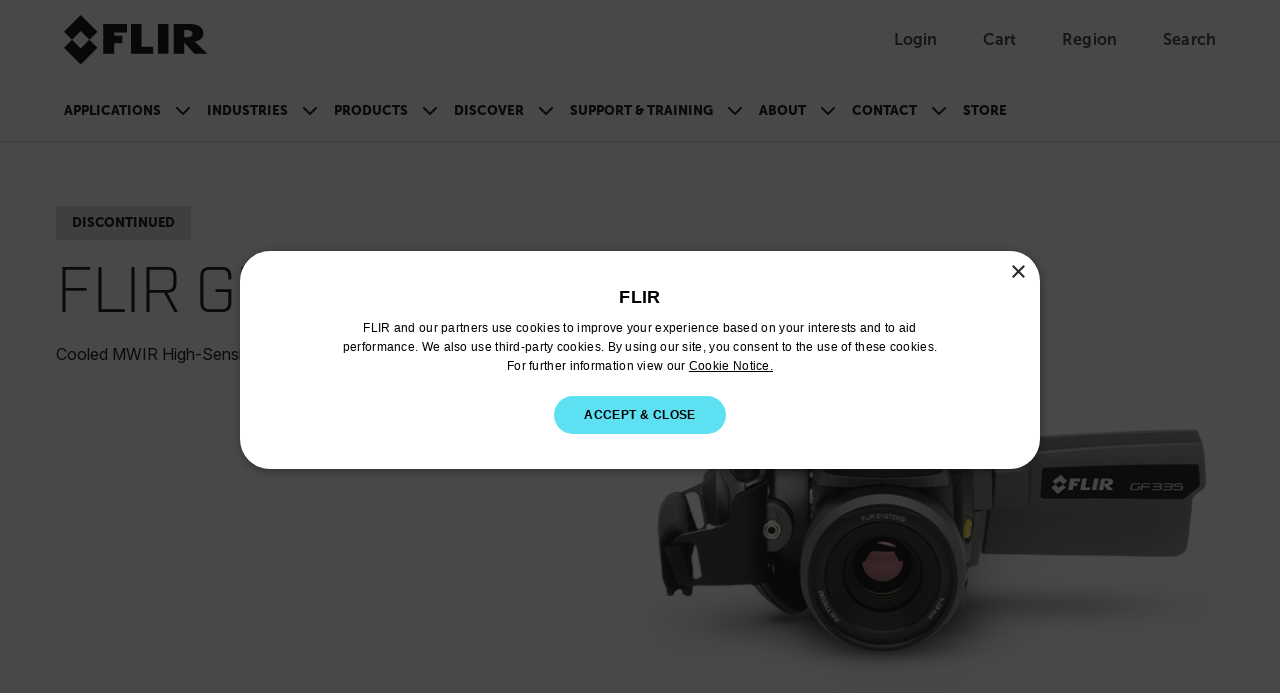

--- FILE ---
content_type: text/html; charset=utf-8
request_url: https://www.flir.com/en-eu/products/gf335/?vertical=rd%20science&segment=solutions
body_size: 40706
content:


<!DOCTYPE html>

<html lang="en-150">
<head>

    <meta charset="utf-8"/>
    <title>FLIR GF335 Cooled MWIR High-Sensitivity Camera - Discontinued | Flir</title>
    <link rel="preconnect" href="https://fonts.googleapis.com"/>
    <link rel="preconnect" href="https://fonts.gstatic.com" crossorigin/>
    <link rel="canonical" href="https://www.flir.com/en-eu/products/gf335/"/>
    <link rel="icon" type="image/svg+xml" href="/svg/flir-symbol-logo-black.svg" />
    <link rel="stylesheet" href="/css/main.eIl2QzrU.css?v=K6AO1CUhYK_KT_jAgzbUEBU9HO7wW4nKh7PeI4WczSU" />
    <script type="module" src="/js/main.B4dTsSRv.js?v=agb-3wrcjqAxycsrYQnc4fTIL3Q7lVoiINdKvY_ZIdM"></script>
    <script>
        function sendGACommand(func, retries) {
            if (!!window['ga']) {
                func();
            } else {
                if (retries > 0) {
                    setTimeout(function () { sendGACommand(func, retries - 1) }, 500);
                }
            };
        }
    </script>
    <meta content="width=device-width, initial-scale=1" name="viewport"/>

<meta name="description" content="If you need a mobile camera that can detect extremely subtle temperature differences, the FLIR GF335 Broadband is the camera for you. The GF335 is a high sensitivity, low noise, cooled thermal camera that excels at detecting faint heat signatures. It is well suited to a wide range of applications, including use on test ranges, non-destructive testing, research, and science applications." /><meta property="og:description" content="If you need a mobile camera that can detect extremely subtle temperature differences, the FLIR GF335 Broadband is the camera for you. The GF335 is a high sensitivity, low noise, cooled thermal camera that excels at detecting faint heat signatures. It is well suited to a wide range of applications, including use on test ranges, non-destructive testing, research, and science applications." />
    

    <link href="https://www.flir.com/products/gf335/" hreflang="en-US" rel="alternate" /><link href="https://www.flir.com/products/gf335/" hreflang="x-default" rel="alternate" /><link href="https://www.flir.com/en-eu/products/gf335/" hreflang="en-150" rel="alternate" /><link href="https://www.flir.com/en-au/products/gf335/" hreflang="en-AU" rel="alternate" /><link href="https://www.flir.com/en-ca/products/gf335/" hreflang="en-CA" rel="alternate" /><link href="https://www.flir.com/en-gb/products/gf335/" hreflang="en-GB" rel="alternate" /><link href="https://www.flir.com/en-asia/products/gf335/" hreflang="en-HK" rel="alternate" /><link href="https://www.flir.com/en-in/products/gf335/" hreflang="en-IN" rel="alternate" />

    
    
    <script type="text/javascript">
(function() {
  var didInit = false;
  function initMunchkin() {
    if(didInit === false) {
      didInit = true;
      Munchkin.init('803-RBI-287');
    }
  }
  var s = document.createElement('script');
  s.type = 'text/javascript';
  s.async = true;
  s.src = '//munchkin.marketo.net/munchkin.js';
  s.onreadystatechange = function() {
    if (this.readyState == 'complete' || this.readyState == 'loaded') {
      initMunchkin();
    }
  };
  s.onload = initMunchkin;
  document.getElementsByTagName('head')[0].appendChild(s);
})();
</script>
<script>
!function(T,l,y){var S=T.location,k="script",D="instrumentationKey",C="ingestionendpoint",I="disableExceptionTracking",E="ai.device.",b="toLowerCase",w="crossOrigin",N="POST",e="appInsightsSDK",t=y.name||"appInsights";(y.name||T[e])&&(T[e]=t);var n=T[t]||function(d){var g=!1,f=!1,m={initialize:!0,queue:[],sv:"5",version:2,config:d};function v(e,t){var n={},a="Browser";return n[E+"id"]=a[b](),n[E+"type"]=a,n["ai.operation.name"]=S&&S.pathname||"_unknown_",n["ai.internal.sdkVersion"]="javascript:snippet_"+(m.sv||m.version),{time:function(){var e=new Date;function t(e){var t=""+e;return 1===t.length&&(t="0"+t),t}return e.getUTCFullYear()+"-"+t(1+e.getUTCMonth())+"-"+t(e.getUTCDate())+"T"+t(e.getUTCHours())+":"+t(e.getUTCMinutes())+":"+t(e.getUTCSeconds())+"."+((e.getUTCMilliseconds()/1e3).toFixed(3)+"").slice(2,5)+"Z"}(),iKey:e,name:"Microsoft.ApplicationInsights."+e.replace(/-/g,"")+"."+t,sampleRate:100,tags:n,data:{baseData:{ver:2}}}}var h=d.url||y.src;if(h){function a(e){var t,n,a,i,r,o,s,c,u,p,l;g=!0,m.queue=[],f||(f=!0,t=h,s=function(){var e={},t=d.connectionString;if(t)for(var n=t.split(";"),a=0;a<n.length;a++){var i=n[a].split("=");2===i.length&&(e[i[0][b]()]=i[1])}if(!e[C]){var r=e.endpointsuffix,o=r?e.location:null;e[C]="https://"+(o?o+".":"")+"dc."+(r||"services.visualstudio.com")}return e}(),c=s[D]||d[D]||"",u=s[C],p=u?u+"/v2/track":d.endpointUrl,(l=[]).push((n="SDK LOAD Failure: Failed to load Application Insights SDK script (See stack for details)",a=t,i=p,(o=(r=v(c,"Exception")).data).baseType="ExceptionData",o.baseData.exceptions=[{typeName:"SDKLoadFailed",message:n.replace(/\./g,"-"),hasFullStack:!1,stack:n+"\nSnippet failed to load ["+a+"] -- Telemetry is disabled\nHelp Link: https://go.microsoft.com/fwlink/?linkid=2128109\nHost: "+(S&&S.pathname||"_unknown_")+"\nEndpoint: "+i,parsedStack:[]}],r)),l.push(function(e,t,n,a){var i=v(c,"Message"),r=i.data;r.baseType="MessageData";var o=r.baseData;return o.message='AI (Internal): 99 message:"'+("SDK LOAD Failure: Failed to load Application Insights SDK script (See stack for details) ("+n+")").replace(/\"/g,"")+'"',o.properties={endpoint:a},i}(0,0,t,p)),function(e,t){if(JSON){var n=T.fetch;if(n&&!y.useXhr)n(t,{method:N,body:JSON.stringify(e),mode:"cors"});else if(XMLHttpRequest){var a=new XMLHttpRequest;a.open(N,t),a.setRequestHeader("Content-type","application/json"),a.send(JSON.stringify(e))}}}(l,p))}function i(e,t){f||setTimeout(function(){!t&&m.core||a()},500)}var e=function(){var n=l.createElement(k);n.src=h;var e=y[w];return!e&&""!==e||"undefined"==n[w]||(n[w]=e),n.onload=i,n.onerror=a,n.onreadystatechange=function(e,t){"loaded"!==n.readyState&&"complete"!==n.readyState||i(0,t)},n}();y.ld<0?l.getElementsByTagName("head")[0].appendChild(e):setTimeout(function(){l.getElementsByTagName(k)[0].parentNode.appendChild(e)},y.ld||0)}try{m.cookie=l.cookie}catch(p){}function t(e){for(;e.length;)!function(t){m[t]=function(){var e=arguments;g||m.queue.push(function(){m[t].apply(m,e)})}}(e.pop())}var n="track",r="TrackPage",o="TrackEvent";t([n+"Event",n+"PageView",n+"Exception",n+"Trace",n+"DependencyData",n+"Metric",n+"PageViewPerformance","start"+r,"stop"+r,"start"+o,"stop"+o,"addTelemetryInitializer","setAuthenticatedUserContext","clearAuthenticatedUserContext","flush"]),m.SeverityLevel={Verbose:0,Information:1,Warning:2,Error:3,Critical:4};var s=(d.extensionConfig||{}).ApplicationInsightsAnalytics||{};if(!0!==d[I]&&!0!==s[I]){var c="onerror";t(["_"+c]);var u=T[c];T[c]=function(e,t,n,a,i){var r=u&&u(e,t,n,a,i);return!0!==r&&m["_"+c]({message:e,url:t,lineNumber:n,columnNumber:a,error:i}),r},d.autoExceptionInstrumented=!0}return m}(y.cfg);function a(){y.onInit&&y.onInit(n)}(T[t]=n).queue&&0===n.queue.length?(n.queue.push(a),n.trackPageView({})):a()}(window,document,{src: "https://js.monitor.azure.com/scripts/b/ai.2.gbl.min.js", crossOrigin: "anonymous", cfg: {instrumentationKey: 'ec877698-33d2-4f00-b140-229f14e75931', disableCookiesUsage: false }});
</script>

    

<input type="hidden" id="division" aria-hidden="true" value="solutions">
<input type="hidden" id="vertical" aria-hidden="true" value="science">
<input type="hidden" id="application" aria-hidden="true" value="Science">
<input type="hidden" id="SolutionsProductLine" aria-hidden="true">
<input type="hidden" id="productCategory" aria-hidden="true">

<script type="text/javascript">
    window.dataLayer = window.dataLayer || [];
    var javascriptObject = {"item_id":"GF335","item_name":null,"item_category":null,"price":null,"currency":null,"division":"solutions","vertical":"science","application":"Science","solutionsApplication":null,"productCategory":null,"pushViewItemEvent":true};


    window.dataLayer.push({
        'division': javascriptObject.division == null || javascriptObject.division == '' ? "Ignore" : javascriptObject.division,
        'vertical': javascriptObject.vertical == null || javascriptObject.vertical == '' ? "Ignore" : javascriptObject.vertical,
        'application': javascriptObject.application == null || javascriptObject.application == '' ? "Ignore" : javascriptObject.application,
        'solutionsProductLine': javascriptObject.solutionsApplication == null || javascriptObject.solutionsApplication == '' ? "Ignore" : javascriptObject.solutionsApplication,
        'productCategory': javascriptObject.productCategory == null || javascriptObject.productCategory == '' ? "Ignore" : javascriptObject.productCategory
    });

    if (javascriptObject.pushViewItemEvent) {
        var item = {
            "item_id": javascriptObject.item_id,
            "item_name": javascriptObject.item_name,
            "item_category": javascriptObject.item_category,
            "price": javascriptObject.price
        };

        dataLayer.push({ ecommerce: null });
        dataLayer.push({
            event: "view_item",
            ecommerce: {
                currency: javascriptObject.currency,
                value: javascriptObject.price,
                items: [item]
            }
        });
    }


</script>

    <!--<script>
    let splashPattern = /^http(s)?:\/\/www.flir.com\/en-eu(\/)?$/i;
    let langPattern = /.com\/\w{2}-\w{2,4}\//i
    let language;
    let theURL = window.location.href;
    const domainCookie = getCookie("tdfdomain");
    const langCookie = getCookie("tdflang");
    const flirDomain = "www.flir.com";
    const flirLanding = "home/";
    const domain = "flir.com";

    if (splashPattern.test(theURL)) {
        //the splashpage
        if (domainCookie == flirDomain) {
            if (langCookie){
                window.location.href = 'https://' + domainCookie + '/' + langCookie + '/' + flirLanding ;
            } else {
               window.location.href = 'https://' + domainCookie + '/' + flirLanding ;
            }
        } else if (domainCookie !== null) {
            window.location.href = "https://" + domainCookie;
        }
    } else {
        //everything but the splash page
        if (domainCookie == null && langCookie == null) {
            setLangCookie();
            setCookie("tdfdomain", window.location.hostname, 3);
        }
    }


    function getCookie(name) {
        var nameEQ = name + "=";
        var ca = document.cookie.split(';');
        for (var i = 0; i < ca.length; i++) {
            var c = ca[i];
            while (c.charAt(0) == ' ') c = c.substring(1, c.length);
            if (c.indexOf(nameEQ) == 0)
                return c.substring(nameEQ.length, c.length);
        }
        return null;
    }

function setCookie(cname, cvalue, exdays) {
    var d = new Date();
    d.setTime(d.getTime() + (exdays * 24 * 60 * 60 * 1000));
    var expires = "expires=" + d.toUTCString();
    document.cookie = cname + "=" + cvalue + ";" + expires + ";path=/;secure;domain=" + domain;
}

    function setLangCookie(){
        try {
            language = (theURL.match(langPattern)).toString().slice(5,-1);
        } catch (err) {
            language = 'en-us'; // no language found, set default
        }
        setCookie("tdflang", language, 3);
    }

</script>-->

<script type="text/javascript">
if (location.pathname != "/en-eu" && location.pathname != "/en-eu/") {

	// Create a script tag
	var script = document.createElement('script');

	// Assign a URL to the script element
	script.src = '//geo.cookie-script.com/s/5d73757f58ba9be2c4ab8d414134433b.js?country=gb-ca-cn-br-gg-je-im-hk&region=eu';
	
		// Create a script tag
	var script2 = document.createElement('script');

	// Assign a URL to the script element
	script2.src = '//geo.cookie-script.com/s/fbf592c71613a2934655d8dbd4a1dbf2.js?country=[base64]';

	// Get the first script tag on the page (we'll insert our new one before it)
	var ref = document.querySelector('script');

	// Insert the new node before the reference node
	ref.parentNode.insertBefore(script, ref);
	ref.parentNode.insertBefore(script2, ref);
}
</script>

<!-- GTM and third-party scripts go here -->
<!-- Google Tag Manager -->
<script>
// two possible GTM container IDs
const newSiteId = 'GTM-58KNP4LS'; 
const legacySiteId = 'GTM-KHQNHTB'; 

// check the hostname and select the correct ID
const sites = ['flir06aapw5zy6prep.dxcloud.episerver.net', 'prepindustrial.flir.com', 'www.flir.com']; 
const gtmId = sites.includes(window.location.hostname) ? newSiteId : legacySiteId;

// standard GTM script, but the ID is now a dynamic variable
(function(w,d,s,l,i){w[l]=w[l]||[];w[l].push({'gtm.start':
new Date().getTime(),event:'gtm.js'});var f=d.getElementsByTagName(s)[0],
j=d.createElement(s),dl=l!='dataLayer'?'&l='+l:'';j.async=true;j.src=
'https://analytics.flir.com/gtm.js?id='+i+dl;f.parentNode.insertBefore(j,f);
})(window,document,'script','dataLayer', gtmId);
</script>
<!-- End Google Tag Manager -->

<script>
/* Update Breadcrumb URLs to /home */
document.addEventListener("DOMContentLoaded", function (event) {
    let rootCrumb = document.querySelector(".breadcrumb .breadcrumb-item a");
    if (rootCrumb) {
        var newRootCrumb = rootCrumb.getAttribute("href") + "home";
        rootCrumb.setAttribute("href", newRootCrumb);
    }
});
</script>



<style>
/* Temporarily hide search icon 
a.utility-nav-item.utility-nav-item--search {display: none;} */
/* we'll have some issues with nav breaking onto multiple lines with how many items we'll be adding ... so making nav items smaller. Also increasing weight. */
.btn-nav {
font-size: .825rem;
font-weight: 900;
}
/* Changing some title styling */
.Form__Title {
    font-family: Museo-Sans, sans-serif;
    font-size: var(--flir-font-size-heading-md);
}
.article-listing-block__header h2 {
    font-family: Museo-Sans, sans-serif;
    font-size: var(--flir-font-size-heading-md);
}
.promo-panel-block__headline {
    font-family: Museo-Sans, sans-serif;
    font-weight: 500;
    font-size: var(--flir-font-size-heading-md);
    line-height: var(--flir-line-height-heading-md);
}
.teaser-block__title {
    font-size: var(--flir-font-size-heading-sm);
    line-height: var(--flir-line-height-heading-sm);
}
.teaser-container-block h2 {
    font-family: Museo-Sans, sans-serif;
    padding-bottom: .5rem;
    font-size: var(--flir-font-size-heading-md);
font-weight: 500;
}
/* Adjusting Footer padding */
.flir-footer .footer-logo {
    flex: 0 0 240px;
    margin-bottom: 2rem;
    margin-right: 60px;
}
/* Changing Accordion headline title styling */
.image-accordion__headline.h1-style {
    font-family: 'museo-sans', sans-serif;
    font-size: var(--flir-font-size-heading-lg);
    line-height: var(--flir-line-height-heading-lg);
    font-weight: bold;
}
/* Changing Accordion Button title styling */
.accordion-button {
    font-size: var(--flir-font-size-heading-sm);
    line-height: var(--flir-line-height-heading-sm);
}
/* Hides secondary column title in Discover nav item */
#header-subnav-menu__Discover .header-subnav__categories-menu-column:nth-of-type(2) h5 {
    visibility: hidden;
}
/* Increasing padding between items in categories section of flyout nav */
.header-subnav__categories .btn-link {
    padding-bottom: 1rem;
}
/* Adjust form presentation on article pages */
.article-page aside .MarketoForm {
    background-color: #f6f6f6;
    padding: 1.5rem;
}
/* Using this to fake that parts of our callout text are links... we'll likely turn this into an RTE down the road */
.callouts h3.title strong {
    color: var(--semantic-text-highlight) !important;
}
.caption-block__headline {
    font-weight: 300;
}
/* Fixing images getting cut off in Article / text blocks */
.text-block__body img {
height: auto;
}
/* Removing "Optin" label in marketo forms */
div[data-f-element-name="__field_11595"] legend {
    display: none !important;
}
/* Updating Thank You message background color */
.EPiServerForms .Form__Success .Form__Success__Message {
    background-color: #40e09c;
}
/* Adding padding to Hero blocks */
.hero-media-block--text-orientation-left .hero-media-block__body {
    padding-right: 1.25rem;
}
.hero-media-block--text-orientation-right .hero-media-block__body {
    padding-left: 1.25rem;
}
/* Making links look like links in Promo Panel block RTE */
.promo-panel-block__text a {
    color: var(--semantic-text-highlight);
    text-decoration: underline;
}
/* removing underline from buttons in RTE properties */
.text-block__body .btn {
text-decoration: none;
}
/* Fixing a margin issue on buttons in RTE properties */
.text-block__body a.Button, .text-block__body .Button {
display: inline-block;
}
/* Custom style for contact support sections */
.contactSection {
    border-radius: 20px;
    padding: 50px 30px;
    background-color: #f6f6f6;
    min-height: 280px;
    text-align: center;
    margin-top: 30px;
    margin-bottom: 30px;
}
/* Active button tab styles in Resources & Support area */
.btn-tab--active, .btn-tab:hover {
    background-color: var(--bs-black);
    color: white;
}
/* Making icons smaller in resources & support area */
#resources-support .Download-item .Download-img, #resources-support .SupportArticle-img  {
    width: 40px;
    min-width: 40px;
    height: 40px;
}
/* Updating Product Name Headline on PDPs */
.catalog__product-overview-hero-title {
    font-family: Industry-Light, sans-serif;
}
#resources-support .SupportArticle-img img {
    max-width: 100%;
    max-height: 100%;
    display: block;
    -o-object-fit: contain;
    object-fit: contain;
}
/* Adding bottom border to Contact Support section */
#resources-support .Tab-section#Contact .text-block table tbody tr {
    border-bottom: 1px solid #ccc;
}
/* Left-aligning sticky sub-nav on PDP and PSP */
.product__navigation-list, .product-series-page__navigation-list, .catalog__navigation-list {padding-left: 0;}
/* Adding background color to product card */
.theme-white .promotional-block, .theme-white > .product-teaser-container-block__card--image-wrapper {
    background-color: #f6f6f6;
}
/* Making product heading sizes consistent across product cards */
.product-teaser-container-block__card-details .product-name {
    font-size: var(--flir-font-size-heading-sm);
    line-height: var(--flir-line-height-heading-sm);
}
.tagline {
    font-size: .825rem;
    line-height: 1.125rem;
}
/* Moving tag to align with top of product card on PLP */
.product-listing-page__teasers-tag {
top: 0;
}
/* Making headings on PDP a bit more consistent */
#resources-support .Resources {
font-weight: 500;
}
/* Making Contact Support tab wider */
#resources-support #Contact {
    max-width: 1100px;
}
/* Klevu category tags style update */
.SearchKlevuLanding-ProductItem_ProductCategory,
.klevuQuickCategory {
    background-color: #eee;
    display: inline-block;
    margin-bottom: 1rem;
    padding: 3px 10px;
    border-radius: 0;
    text-transform: uppercase;
}
/* Klevu Quick View Categy update */
.klevuQuickProductDescBlock .klevuQuickCategory {
    margin-top: .75rem;
    margin-bottom: 0;
    font-size: 12px;
}
/* Updating Klevu search page width */
.SearchKlevuLanding {
max-width: 1172px;
}
/* Adding hover style to sub-categories on PLP */
.product-listing-page__category-card:hover {
    background-color: #ddd;
}
/* Updating heading size on sub-categories on PLP */
.product-listing-page__category-card-title {
    font-size: var(--flir-font-size-heading-xs);
    line-height: var(--flir-line-height-heading-xs);
}
/* Repositioning View All Button on Klevu Search Page */
.SearchKlevuLanding-ProductsAccessoriesTitle .ViewAll {
    margin-left: 0px;
}
/* Sticky sub-nav on PDP / PSP - change background color */
@media (min-width: 576px) {
    .catalog__navigation--stuck {
        background-color: #f6f6f6;
    }
}
/* Temporarily hiding search in mobile nav */
#header-nav-menu-mobile li.search-bar {
    display: none;
}
/* Temporarily fixing Product Category block images */
.product-category-block__promotion-img img.flex-img.product-img {
    max-width: 100%;
}
/* Temporarily hiding Compare Models section on PSP */
section#compare-models {
    display: none;
}  
/* Making pricing less prominent */
.product-teaser-container-block__card-details--text .product-price,
.promotional-block__current-price {
font-size: var(--flir-font-size-heading-xs);
    line-height: var(--flir-line-height-heading-xs);
}
/* Hiding pricing in Product Teaser Containers for now */
.product-teaser-container-block__card .product-price {
    display: none;
}
/* Hiding elements of discontinued PDPs */
.product-discontinued .catalog__product-overview-hero-marketing {
    display: none;
}
.product-discontinued section.product__product-overview-features.container-max-width {
    display: none;
}
.product-discontinued section.catalog__product-overview-accordion.theme-white {
    display: none;
}
.product-discontinued .catalog__product-overview-hero-tag {
    background: #ddd;
    font-weight: 900;
}
/* Adding some padding to images on PLP and promo blocks */
.promotional-block__image-wrapper {
    padding: 1rem;
}
/* Support Center Left Column fixes */
.support-center-page__desktop-button.active {
    text-align: left;
    border: 0;
    padding-left: 2rem;
}
.support-center-page__desktop-button {
    text-transform: capitalize;
    font-size: 1rem;
    padding-right: 0;
}
.support-center-page__desktop-button:active {
    border: 0;
}
/* Moving back-to-top button to the left to account for chat bubble */
.back-to-top {
    right: 120px;
}
/* Adding padding at bottom of Article pages */
article .text-block__body {
    padding-bottom: 50px;
}
/* Fixing hover state on geolocation modal */
.region-confirm__modal-country-card:hover {
    background-color: transparent;
}
/* Updating variation dropdown menu on PDP */
.catalog__product-overview-hero-variations button {
    text-transform: none;
    text-align: left;
}
.catalog__product-overview-hero-variations a {
    text-transform: none;
}
/* Change styling of product teaser container carousel buttons */
@media (min-width: 768px) {
    .product-teaser-container-block__carousel-buttons.show {
        display: flex
;
    }
}
/
@media (min-width: 768px) {
    .header-subnav {
        background: linear-gradient(to right, #f6f6f6 50%, var(--semantic-background-primary) 50%);
    }
    .navbar-expand-md .navbar-nav .dropdown-menu {
        box-shadow: 0px 1px 2px #ccc;
    }
}
</style>
</head>
<body id="Top">
    <input type="hidden" name="currentMarketHidden" value="EU" />
	<a href="#main-content" id="skip-navigation-link" class="btn btn-primary theme-white) skip-navigation-link">
		Skip Navigation
	</a>

	

<header class="theme-white">
        <!-- Main header with logo and utility navigation -->
        <div class="header-top-bar">
            <div class="container-max-width page-px-standard">
                <div class="header-top-bar-inner">
					<div class="header-top-bar-inner--left">
						<button class="navbar-toggler header-nav__hamburger-btn header-nav--mobile d-md-none collapsed" type="button"
								data-bs-toggle="collapse"
								data-bs-target="#main-navigation-menu"
								aria-controls="main-navigation-menu"
								aria-expanded="false"
								aria-label="Toggle navigation">
							<span class="header-nav__hamburger-btn-icon">
								<span></span>
								<span></span>
								<span></span>
							</span>
						</button>

                        <a href="/en-eu/">
                            <img class="header-top-bar__logo-img" src="/svg/flir-logo-black.svg" alt="FLIR Logo">
                        </a>
					</div>

                    <div class="utility-nav">
                        

		<a aria-label="User Login" href="/auth/login" class="utility-nav-item utility-nav-item--login">
			<span class="utility-nav-item-icon utility-nav-item-icon--user"></span>
			<span class="utility-nav-item-text">Login</span>
		</a>
	<div class="header-subnav header-subnav__menu single-column">
		<ul class="p-xsmall mb-0">
				<li class="dropdown-item header-subnav__categories-menu-item header-subnav__categories-menu-item--column">
					<a href="/auth/login/?returnUrl=/en-eu/products/gf335/?vertical=rd%20science&amp;segment=solutions" class="header-subnav__categories-menu-item--link" target="_blank" rel="noopener noreferrer" aria-label="Log In">
						Log In</a>
				</li>
				<li class="dropdown-item header-subnav__categories-menu-item header-subnav__categories-menu-item--column">
					<a href="/auth/login/?returnUrl=/en-eu/products/gf335/?vertical=rd%20science&amp;segment=solutions" class="header-subnav__categories-menu-item--link" target="_blank" rel="noopener noreferrer" aria-label="Sign Up">
						Sign Up</a>
				</li>
		</ul>
	</div>


                        <a href='#' id="nav-item-cart" class="utility-nav-item utility-nav-item--cart" data-cart-url="https://cart.flir.com/eu">
    <span class="utility-nav-item-icon utility-nav-item-icon--cart">
        <span id="cart-badge" class="position-absolute translate-middle badge utility-nav-item-badge utility-nav-item-badge--hidden"></span>
        <span class="visually-hidden">unread messages</span>
    </span>
    <span class="utility-nav-item-text">Cart</span>
    </span>
</a>

                        <a href="/region-selector" class="utility-nav-item utility-nav-item--region">
                            <span class="utility-nav-item-icon utility-nav-item-icon--globe"></span>
							<span class="utility-nav-item-text">Region</span>
                        </a>
                        <a href="#" class="utility-nav-item utility-nav-item--search">
                            <span class="utility-nav-item-icon utility-nav-item-icon--search"></span>
                            <span class="utility-nav-item-text">Search</span>
                        </a>
                    </div>

					<!-- Klevu Search Bar (Shows on all screens) -->
                    

<script src="https://js.klevu.com/core/v2/klevu.js"></script>

<script type="text/javascript">
    klevu.interactive(function () {
        var options = {
            theme: {
                landing: {
                    loadDefaultStyles: false
                },
                catnav: {
                    loadDefaultStyles: false
                },
                quickSearch: {
                    loadDefaultStyles: false
                }
            }
        };
        klevu(options);
    });
</script>

<script src="https://js.klevu.com/theme/default/v2/quick-search.js"></script>
<script src="https://js.klevu.com/theme/default/v2/search-results-page.js"></script>

<script type="text/javascript">
    klevu.interactive(function () {
        var options = {
            powerUp: {
                landing: false // we will set to TRUE below, after our overrides
            },
            url: {
                landing: '/en-eu/search/',
                protocol: 'https:',
                search: 'https://uscs35v2.ksearchnet.com/cs/v2/search'
            },
            search: {
                minChars: 0,
                searchBoxSelector: "#klevu-search-nav",
                apiKey: 'klevu-175853206400315092'
            },
            analytics: {
                apiKey: 'klevu-175853206400315092'
            }
        };
        klevu(options);
    });

    // Define a new custom event, which will fire after SRLP has initialised
    klevu.coreEvent.build({
        name: "setRemoteConfigLandingOverride",
        fire: function () {
            if (klevu.getSetting(klevu, "settings.flags.setRemoteConfigLanding.build", false)) {
                return true;
            }
            return false;
        },
        maxCount: 150,
        delay: 100
    });

    // Listen in to our custom event, to make our overrides
    klevu.coreEvent.attach("setRemoteConfigLandingOverride", {
        name: "attachRemoteConfigLandingOverride",
        fire: function () {
            klevu.search.landing.getScope().template.setTemplate(
                klevu.dom.helpers.getHTML("#klevuLandingTemplateBaseCustom"),
                "klevuTemplateLanding",
                true
            );

            klevu.search.landing.getScope().chains.request.build.add({
                name: "modifyQuickQuery",
                fire: function (data, scope) {
                    klevu.search.modules.changeQuery(data, scope);
                    klevu.search.modules.addNewQuery(data, scope);
                }
            });

            // We're done with our overrides, tell Klevu to power up!
            klevu({
                powerUp: {
                    landing: true
                }
            });
        }
    });

    (function (klevu) {
        klevu.extend(true, klevu.search.modules, {
            changeQuery: function (data, scope) {
                const regex = /"[^"]+"/gm;

                const newSearchTerm = data.context.termOriginal;

                    if (data.context.termOriginal.match(regex) !== null) {
                        const newSearchTerm = data.context.termOriginal;
                        klevu.each(data.request.current.recordQueries, function (key, query) {
                            try {
                                klevu.setObjectPath(
                                    query,
                                    "settings.customANDQuery",
                                    newSearchTerm
                                );
                            } catch (error) {
                                console.log(error);
                            }
                        });
                    }

                    klevu.each(data.request.current.recordQueries, function (
                        key,
                        query
                    ) {
                        if (query.id === "cmsCompressed") {
                            // apply filters
                            var applyFilters = {
                            };
                            klevu.setObjectPath(
                                query,
                                "filters.applyFilters",
                                applyFilters
                            );
                        }
                    });
            },
            addNewQuery: function (data, scope) {
                var isCmsEnabled = klevu.search.modules.kmcInputs.base.getCmsEnabledValue();
                if (
                    isCmsEnabled &&
                    data.context.term
                ) {
                    var parameterMap = klevu.getSetting(
                        scope.kScope.settings,
                        "settings.search.map",
                        false
                    );
                    var cmsArticless = klevu.extend(
                        true,
                        {},
                        parameterMap.recordQuery
                    );
                    cmsArticless.id = "cmsArticless";
                    cmsArticless.typeOfRequest = "SEARCH";
                    cmsArticless.settings.query.term = data.context.term;
                    cmsArticless.settings.typeOfRecords = ["KLEVU_CMS"];
                    cmsArticless.settings.searchPrefs = ["searchCompoundsAsAndQuery"];
                    cmsArticless.settings.limit = 999999999;
                    cmsArticless.settings.fields = [
                        "brand",
                        "category",
                        "currency",
                        "deliveryInfo",
                        "discount",
                        "freeShipping",
                        "groupPrices",
                        "id",
                        "image",
                        "imageHover",
                        "imageUrl",
                        "inStock",
                        "itemGroupId",
                        "klevu_category",
                        "name",
                        "price",
                        "salePrice",
                        "shortDesc",
                        "sku",
                        "startPrice",
                        "storeBaseCurrency",
                        "swatchesInfo",
                        "toPrice",
                        "totalVariants",
                        "type",
                        "typeOfRecord",
                        "url",
                        "weight",
                        "publishedAt",
                        "articleType",
                        "isSupportPage",
                        "isNewsPage",
                        "isLearningPage",
                        "isSolutionsPage",
                        "articleCta"
                    ];
                    cmsArticless.settings.sort = "RELEVANCE";
                    data.request.current.recordQueries.push(cmsArticless);

                    var products = klevu.extend(
                        true,
                        {},
                        parameterMap.recordQuery
                    );
                    products.id = "products";
                    products.typeOfRequest = "SEARCH";
                    products.settings.query.term = data.context.term;
                    products.settings.typeOfRecords = ["KLEVU_PRODUCT"];
                    products.settings.searchPrefs = ["searchCompoundsAsAndQuery"];
                    products.settings.limit = 999999999;
                    products.settings.fields = [
                        "brand",
                        "category",
                        "currency",
                        "deliveryInfo",
                        "discount",
                        "freeShipping",
                        "groupPrices",
                        "id",
                        "image",
                        "imageHover",
                        "imageUrl",
                        "inStock",
                        "itemGroupId",
                        "klevu_category",
                        "name",
                        "price",
                        "salePrice",
                        "shortDesc",
                        "sku",
                        "startPrice",
                        "storeBaseCurrency",
                        "swatchesInfo",
                        "toPrice",
                        "totalVariants",
                        "type",
                        "typeOfRecord",
                        "url",
                        "weight",
                        "publishedAt",
                        "articleType",
                        "supportPage"
                    ];
                    products.settings.sort = "RELEVANCE";
                    data.request.current.recordQueries.push(products);
                }
                data.context.doSearch = true;
            }
        });
    })(klevu);
</script>

<script type="text/javascript">
    // Delay powerUp
    klevu({
        powerUp: {
            quick: false
        }
    });

    // Define a new custom event, which will fire after SRLP has initialised
    klevu.coreEvent.build({
        name: "myQuickSearchOverride",
        fire: function () {
            if (klevu.getGlobalSetting("flags.setRemoteConfigQuick.build", false)) {
                return true;
            }
            return false;
        },
        maxCount: 150,
        delay: 100
    });

    // Listen in to our custom event, to make our overrides
    klevu.coreEvent.attach("myQuickSearchOverride", {
        name: "attachToMyQuickSearchOverride",
        fire: function () {

            // OVERRIDE DEFAULT KLEVU MARKUP
            // QuickSearch loop looks for any assigned searchboxes
            klevu.each(klevu.search.extraSearchBox, function (key, box) {
                // ASSIGN a new template here for ProductBlock
                box.getScope().template.setTemplate(
                    klevu.dom.helpers.getHTML("#klevuQuickProductBlockCustom"),
                    "klevuQuickProductBlock",
                    true
                );
            });

            // We're done with our overrides, tell Klevu to power up!
            klevu({
                powerUp: {
                    quick: true
                }
            });
        }
    });
</script>

<script type="template/klevu" id="klevuQuickProductBlockCustom">
    <%
       var updatedProductName = dataLocal.name;
       if (klevu.search.modules.kmcInputs.base.getSkuOnPageEnableValue())
       {
            if (klevu.dom.helpers.cleanUpSku(dataLocal.sku)) {
                updatedProductName += klevu.dom.helpers.cleanUpSku(dataLocal.sku);
            }
        }
     %>
     <li ku-product-block class="klevuProduct" data-id="<%=dataLocal.id%>">
         <a title="<%= updatedProductName %>" target="_self" href="<%=dataLocal.url%>" data-id="<%=dataLocal.id%>" class="klevuQuickProductInnerBlock trackProductClick kuTrackRecentView">
            <div class ="klevuProductItemTop">
                <div class="klevuQuickImgWrap">
                    <div class ="klevuQuickDiscountBadge">
                        <strong> <%= dataLocal.stickyLabelHead %> </strong>
                    </div>
                    <img src="<%=dataLocal.image%>" origin="<%=dataLocal.image%>" onerror="klevu.dom.helpers.cleanUpProductImage(this)" alt="<%=updatedProductName%>" />
                </div>
            </div>
            <div class="klevuProductItemBottom">
                <div class="klevuQuickProductDescBlock">
                    <div title="<%=updatedProductName %>" class="klevuQuickProductName kuClippedOne"><%=updatedProductName%></div>
                    <div class="klevu-desc-l2 kuClippedOne" > <%=dataLocal.shortDesc%> </div>
                        <% if (dataLocal.category == "Legacy Products") { %>
                         <div class="klevuQuickCategory">  <%= dataLocal.category %> </div>
                        <% } %>
                    <div class="klevuQuickProductDesc kuClippedOne">
                        <div class="klevuSpectxt"><%=dataLocal.summaryAttribute%><span><%=dataLocal.stickyLabelText%></span></div>
                    </div>
                    <%if(dataLocal.inStock && dataLocal.inStock !="yes")
                        {%> <%=helper.render('quickProductStock', scope, data, dataLocal) %><%}
                     else {%><%if(klevu.search.modules.kmcInputs.base.getShowPrices())
                        {%>
                            <div class="klevuQuickProductPrice kuClippedOne">
                                <%  var kuTotalVariants = klevu.dom.helpers.cleanUpPriceValue(dataLocal.totalVariants);
                                    var kuStartPrice = klevu.dom.helpers.cleanUpPriceValue(dataLocal.startPrice,dataLocal.currency);
                                    var kuSalePrice = klevu.dom.helpers.cleanUpPriceValue(dataLocal.salePrice,dataLocal.currency);
                                    var kuPrice = klevu.dom.helpers.cleanUpPriceValue(dataLocal.price,dataLocal.currency); %>
                                    <%if(!Number.isNaN(kuTotalVariants) && !Number.isNaN(kuStartPrice)){%>
                                        <div class="klevuQuickSalePrice kuStartPrice">
                                            <span class="klevuQuickPriceGreyText"><%=helper.translate("Starting at")%></span>
                                            <span> <%=helper.processCurrency(dataLocal.currency,parseFloat(dataLocal.startPrice)) %> </span>
                                        </div> <%}
                                    else if (!Number.isNaN(kuSalePrice) && !Number.isNaN(kuPrice) && (kuPrice > kuSalePrice)) {%>
                                        <span class = "klevuQuickOrigPrice"> <%= helper.processCurrency(dataLocal.currency, parseFloat(dataLocal.price)) %> </span>
                                        <span class="klevuQuickSalePrice klevuQuickSpecialPrice"> <%=helper.processCurrency(dataLocal.currency,parseFloat(dataLocal.salePrice))%> </span><%}
                                    else if (!Number.isNaN(kuSalePrice)) {%>
                                        <span class="klevuQuickSalePrice" > <%= helper.processCurrency(dataLocal.currency, parseFloat(dataLocal.salePrice)) %> </span> <%}
                                    else if(!Number.isNaN(kuPrice)){ %>
                                        <span class="klevuQuickSalePrice"> <%= helper.processCurrency(dataLocal.currency,parseFloat(dataLocal.price)) %> </span> <% } %>
                             </div>
                             <%=helper.render('searchResultProductVATLabelQuick', scope, data, dataLocal) %> <%} %> <%} %>
                             <%=helper.render('klevuQuickProductRating',scope,data,dataLocal) %> </div> </div> <div class="kuClearLeft"></div> </a>
                            <%=helper.render('quickSearchProductAddToCart',scope,data,dataLocal) %></li> 
</script>
<script type="template/klevu" id="klevuLandingTemplateBaseCustom">
    <p class="SearchKlevuLanding-Summary"><strong class="Bolder"><%= (data.query.cmsArticless.meta.totalResultsFound + data.query.products.meta.totalResultsFound) %></strong> Results for ‘<strong class="Boldest"><%= data.settings.term %></strong>’</p>
    <div">
        <div class="theme-white">
            <% if(!helper.hasResults(data,"products") && !helper.hasFilters(data,"products") && !helper.hasResults(data,"contentList") && !helper.hasFilters(data,"contentList")) { %>
                <%=helper.render('noResultsFoundLanding',scope) %>
            <% } else { %>
                <div class="SearchKlevuLanding-Filters">
                    <div class="SearchKlevuLanding-Filters_Title">
                        Filters
                    </div>
                    <div class="SearchKlevuLanding-Select">
                        <div id="SelectedOption" open-select="filters" data-filter="all" class="SelectedOption">All (<%= (data.query.cmsArticless.meta.totalResultsFound + data.query.products.meta.totalResultsFound) %>) <svg open-select="filters" id="SelectOpen" class="SearchKlevuLanding-Select_Arrow"><use open-select="filters" class="BlackArrow" xlink:href="#arrow-gallery"></use></svg></div>
                        <div id="Options" class="Options">
                            <div id="AllOption" data-filter="all" class="Option Hide">All (<%= (data.query.cmsArticless.meta.totalResultsFound + data.query.products.meta.totalResultsFound) %>)</div>
                            <% if (data.query.products.result.length > 0) { %>
                                <div id="ProductsOption" data-filter="products" class="Option">Products (<%= data.query.products.meta.totalResultsFound %>)</div>
                            <% } %>
                            <% if (data.query.cmsArticless.result.length > 0 && data.query.cmsArticless.result.filter((item) => { return item.isSupportPage == "True" }).length > 0) { %>
                                        <div id="SupportOption" data-filter="support" class="Option">Support (<%= data.query.cmsArticless.result.filter((item) => { return item.isSupportPage === "True" }).length %>)</div>
                            <% } %>
                            <% if (data.query.cmsArticless.result.length > 0 && data.query.cmsArticless.result.filter((item) => { return item.isNewsPage == "True" }).length > 0) { %>
                                            <div id="NewsOption" data-filter="news" class="Option">News (<%= data.query.cmsArticless.result.filter((item) => { return item.isNewsPage === "True" }).length %>)</div>
                            <% } %>
                            <% if (data.query.cmsArticless.result.length > 0 && data.query.cmsArticless.result.filter((item) => { return item.isLearningPage == "True" }).length > 0) { %>
                                <div id="LearningCenterOption" data-filter="learningcenter" class="Option">Learning Center (<%= data.query.cmsArticless.result.filter((item) => { return item.isLearningPage === "True" }).length %>)</div>
                            <% } %>

                            <% if (data.query.cmsArticless.result.length > 0 && data.query.cmsArticless.result.filter((item) => { return item.isSolutionsPage == "True" }).length > 0) { %>
                                <div id="SolutionsOption" data-filter="solutions" class="Option">Markets and Solutions (<%= data.query.cmsArticless.result.filter((item) => { return item.isSolutionsPage === "True" }).length %>)</div>
                            <% } %>

                        </div>
                    </div>
                    <div id="FilterAll" class="SearchKlevuLanding-Filters_Box First Active">
                        All (<%= (data.query.cmsArticless.meta.totalResultsFound + data.query.products.meta.totalResultsFound) %>)
                    </div>
                    <% if (data.query.products.result.length > 0) { %>
                        <div id="FilterProducts" class="SearchKlevuLanding-Filters_Box">
                            Products (<%= data.query.products.meta.totalResultsFound %>)
                        </div>
                    <% } %>
                    <% if (data.query.cmsArticless.result.filter((item) => { return item.isSupportPage === "True" }).length > 0) { %>
                                    <div id="FilterSupport" class="SearchKlevuLanding-Filters_Box">
                                        Support (<%= data.query.cmsArticless.result.filter((item) => { return item.isSupportPage === "True" }).length %>)
                                    </div>
                    <% } %>
                    <% if (data.query.cmsArticless.result.filter((item) => { return item.isNewsPage === "True" }).length > 0) { %>
                                    <div id="FilterNews" class="SearchKlevuLanding-Filters_Box">
                                        News (<%= data.query.cmsArticless.result.filter((item) => { return item.isNewsPage === "True" }).length %>)
                                    </div>
                     <% } %>

                    <% if (data.query.cmsArticless.result.filter((item) => { return item.isLearningPage === "True" }).length > 0) { %>
                        <div id="FilterLearningCenter" class="SearchKlevuLanding-Filters_Box">
                                Learning Center (<%= data.query.cmsArticless.result.filter((item) => { return item.isLearningPage === "True" }).length %>)
                        </div>
                    <% } %>

                    <% if (data.query.cmsArticless.result.filter((item) => { return item.isSolutionsPage === "True" }).length > 0) { %>
                        <div id="FilterSolutions" class="SearchKlevuLanding-Filters_Box">
                                Markets and Solutions (<%= data.query.cmsArticless.result.filter((item) => { return item.isSolutionsPage === "True" }).length %>)
                        </div>
                    <% } %>
                </div>
                <% if (data.query.products.result.length > 0) { %>
                    <div id="ProductsAccessoriesWrapper">
                        <h2 class="SearchKlevuLanding-ProductsAccessoriesTitle"> <a aria-label="view all products" id="ViewAllProducts" class="Link view-all-products-button btn btn-primary ViewAll">View All Products</a></h2>
                        <div class="SearchKlevuLanding-CarouselWrapper" data-carousel-items="<%= data.query.products.result.length %>">
                            <% for (let i = 0; i < (data.query.products.result.length > 9 ? 9 : data.query.products.result.length); i++) { %>
                                <div class="SearchKlevuLanding-ProductItem Show">
                                    <div class="SearchKlevuLanding-ProductItem_ImageDiv">
                                        <a aria-label="product image" href="<%= data.query.products.result[i].url %>">
                                            <img alt="" src="<%= data.query.products.result[i].imageUrl.length === 0 ? "/Assets/Images/no-image.png" : data.query.products.result[i].imageUrl %>" class="SearchKlevuLanding-ProductItem_ProductImage"/>
                                        </a>
                                    </div>
                                    <p class="SearchKlevuLanding-ProductItem_ProductCategory"><%= data.query.products.result[i].category %></p>
                                    <a aria-label="View Product" href="<%= data.query.products.result[i].url %>" class="SearchKlevuLanding-ProductItem_ProductName AdditionalMargin"><%= data.query.products.result[i].name %></a>
                                    <p class="SearchKlevuLanding-ProductItem_ProductDescription"><%= data.query.products.result[i].shortDesc.length > 120 ? data.query.products.result[i].shortDesc.substring(0, 120) + '...' : data.query.products.result[i].shortDesc %></p>
                                    <div class="SearchKlevuLanding-ProductItem_ButtonWrapper">
                                        <a aria-label="View Product" href="<%= data.query.products.result[i].url %>" class="Link tagline">
                                            View Product
                                            <svg class="arrow-right-icon">
                                                <use xlink:href="/svg/sprites.svg#right-bracket"></use>
                                            </svg>
                                        </a>
                                         <% if (data.query.products.result[i].supportPage) { %>
                                               <a aria-label="Get Support" href="<%= data.query.products.result[i].supportPage %>" class="Link Second">Get Support</a>
                                         <% } %>
                                    </div>
                                </div>
                            <% } %>
                            <% console.log(document.documentElement.clientWidth) %>
                            <% console.log(data.query.products.meta.totalResultsFound * 330) %>
                        </div>
                        <div class="SearchKlevuLanding-CarouselButtonsWrapper">
                            <div class="SearchKlevuLanding-CarouselButtonsWrapper_Previous pr-small">
                                <svg role="presentation" aria-hidden="true" class=" quote-carousel__button-svg" id="CarouselPrevious" data-carousel="previous">
                                <use data-carousel="previous" xlink:href="/svg/sprites.svg#left-bracket"></use>
                            </svg>
                            </div>
                            <% if (data.query.products.meta.totalResultsFound > 4) { %>
                                <div class="SearchKlevuLanding-CarouselButtonsWrapper_Button First Active"></div>
                            <% } %>
                            <% if (data.query.products.meta.totalResultsFound > 4) { %>
                                <div class="SearchKlevuLanding-CarouselButtonsWrapper_Button Second"></div>
                            <% } %>
                            <% if (data.query.products.meta.totalResultsFound > 8) { %>
                                <div class="SearchKlevuLanding-CarouselButtonsWrapper_Button Third"></div>
                            <% } %>
                            <div class="SearchKlevuLanding-CarouselButtonsWrapper_Next pl-small">
                                                            <svg role="presentation" aria-hidden="true" class=" quote-carousel__button-svg" id="CarouselNext" data-carousel="next">
                                <use data-carousel="next" xlink:href="/svg/sprites.svg#right-bracket"></use>
                            </svg>
                             </div>
                        </div>
                    </div>
                    <div id="ProductsList" class="SearchKlevuLanding-ProductsList Hide">
                        <% for (let i = 0; i < data.query.products.result.length; i++) { %>
                            <div class="SearchKlevuLanding-ProductItem Listing AutoMargin <%= i >= 12 ? 'Hide' : '' %> Show">
                                <div class="SearchKlevuLanding-ProductItem_ImageDiv">
                                    <a aria-label="product image" href="<%= data.query.products.result[i].url %>" class="FullWidth ImageCenter">
                                        <img alt="" src="<%= data.query.products.result[i].imageUrl.length == 0 ? "/Assets/Images/no-image.png" : data.query.products.result[i].imageUrl %>" class="SearchKlevuLanding-ProductItem_ProductImage"/>
                                    </a>
                                </div>
                                <p class="SearchKlevuLanding-ProductItem_ProductCategory"><%= data.query.products.result[i].category %></p>
                                <a aria-label="View Product" href="<%= data.query.products.result[i].url %>" class="SearchKlevuLanding-ProductItem_ProductName"><%= data.query.products.result[i].name %></a>
                                <p class="SearchKlevuLanding-ProductItem_ProductDescription"><%= data.query.products.result[i].shortDesc.length > 170 ? data.query.products.result[i].shortDesc.substring(0, 170) + '...' : data.query.products.result[i].shortDesc %></p>
                                <div class="SearchKlevuLanding-ProductItem_ButtonWrapper">
                                    <a aria-label="View Product" href="<%= data.query.products.result[i].url %>" class="Link tagline">
										View Product
										<svg class="arrow-right-icon">
												<use xlink:href="/svg/sprites.svg#right-bracket"></use>
											</svg>
									</a>
                                     <% if (data.query.products.result[i].supportPage) { %>
                                              <a aria-label="Get Support" href="<%= data.query.products.result[i].supportPage %>" class="Link Second">Get Support</a>
                                     <% } %>
                                </div>
                            </div>
                        <% } %>
                    </div>
                    <div id="LoadMoreProductsCover" class="SearchKlevuLanding-ProductsList_LoadMoreCover Hide" data-load-amount="12">
                         <p class="SearchKlevuLanding-ProductsList_Viewed">You've viewed <strong id="LoadedProducts">12</strong> of <strong><%= data.query.products.meta.totalResultsFound %></strong> products</p>
                            <div class="SearchKlevuLanding-OtherResultLoaderWrapper">
                                <div class="SearchKlevuLanding-OtherResultLoaderWrapper_Line"></div>
                                <div id="LoadMoreArticlesButton" class="SearchKlevuLanding-OtherResultLoaderWrapper_Button btn btn-primary" data-load-count="10" data-load="products"><span data-load="products">Load More</span><svg role="presentation" aria-hidden="true" class="SearchKlevuLanding-OtherResultLoaderWrapper_Icon">
                                <use xlink:href="/svg/sprites.svg#right-bracket"></use>
                            </svg></div>
                            </div>
                    </div>
                <% } %>
                <div id="OtherResults" class="OtherResults">

                   <% if (data.query.cmsArticless.meta && data.query.cmsArticless.meta.totalResultsFound > 0) { %>
                        <h2 id="OtherResultTitle" class="SearchKlevuLanding-OtherResultsTitle">Other Results</h2>
                    <% } %>

                    <% for (let i = 0; i < data.query.cmsArticless.meta.totalResultsFound; i++) { %>
                        <div class="SearchKlevuLanding-OtherResultItem <%= i + 1 > 10 ? 'Hide' : '' %> <%= i + 1 === data.query.cmsArticless.meta.totalResultsFound ? 'Last' : '' %>">
                            <p class="SearchKlevuLanding-OtherResultItem_Category"><%= data.query.cmsArticless.result[i].articleType !== "null" ? data.query.cmsArticless.result[i].articleType : '' %></p>
                            <a aria-label="view article" href="<%= data.query.cmsArticless.result[i].url %>" class="SearchKlevuLanding-OtherResultItem_Title"><%= data.query.cmsArticless.result[i].name %></a>
                            <div class="SearchKlevuLanding-OtherResultItem_MainWrapper">
                                <div class="SearchKlevuLanding-OtherResultItem_DescriptionWrapper">
                                    <p class="SearchKlevuLanding-OtherResultItem_Description"><%= data.query.cmsArticless.result[i].shortDesc.length > 120 ? data.query.cmsArticless.result[i].shortDesc.substring(0, 120) + '...' : data.query.cmsArticless.result[i].shortDesc %></p>
                                    <div style="display:inline;">
                                        <%
                                            let publishedDate = data.query.cmsArticless.result[i].publishedAt !== 'undefined' ? new Date(data.query.cmsArticless.result[i].publishedAt):'';
                                            let dayName = data.query.cmsArticless.result[i].publishedAt !== 'undefined' ? publishedDate.toLocaleDateString('en-150', { weekday: 'long' }):'';
                                            let monthName = data.query.cmsArticless.result[i].publishedAt !== 'undefined' ? publishedDate.toLocaleDateString('en-150', { month: 'long' }) : '';
                                         %>
                                        <% if (data.query.cmsArticless.result[i].publishedAt && data.query.cmsArticless.result[i].publishedAt !== 'null') { %>
                                            <span class="SearchKlevuLanding-OtherResultItem_ArticleLink LowMargin"> <%= dayName %>, <%= monthName %> <%= publishedDate.getDate() %>, <%= publishedDate.getFullYear() %>  |</span>
                                        <% } %>
                                        <span> <a aria-label="view article" href="<%= data.query.cmsArticless.result[i].url %>" class="SearchKlevuLanding-OtherResultItem_ArticleLinkUnderline"><%= (data.query.cmsArticless.result[i].articleCta && data.query.cmsArticless.result[i].articleCta !== "null") ? data.query.cmsArticless.result[i].articleCta : 'View Page' %></a></span>
                                    </div>
                                </div>
                            </div>
                        </div>
                    <% } %>
                    <% if (data.query.cmsArticless.meta.totalResultsFound > 10) { %>
                        <div class="SearchKlevuLanding-OtherResultLoaderWrapper" id="LoadMoreArticlesButtonWrapper">
                            <div class="SearchKlevuLanding-OtherResultLoaderWrapper_Line"></div>
                            <div id="LoadMoreArticlesButton" class="SearchKlevuLanding-OtherResultLoaderWrapper_Button btn btn-primary" data-load-count="10" data-load="articles"><span data-load="articles">Load More</span><svg role="presentation" aria-hidden="true" class="SearchKlevuLanding-OtherResultLoaderWrapper_Icon">
                                <use xlink:href="/svg/sprites.svg#right-bracket"></use>
                            </svg></div>
                        </div>
                    <% } %>
                </div>
                <div id="SupportResults" class="OtherResults Hide">

                    <% let filteredSupport = data.query.cmsArticless.result.filter((item) => { return item.isSupportPage === "True" }) %>
                    <% console.log(filteredSupport) %>

                    <% for (let i = 0; i < filteredSupport.length; i++) { %>
                        <div class="SearchKlevuLanding-OtherResultItem <%= i + 1 > 10 ? 'Hide' : '' %> <%= i + 1 === filteredSupport.length ? 'Last' : '' %>">
                            <p class="SearchKlevuLanding-OtherResultItem_Category"><%= filteredSupport[i].articleType !== "null" ? filteredSupport[i].articleType : '' %></p>
                            <a aria-label="view article" href="<%= filteredSupport[i].url %>" class="SearchKlevuLanding-OtherResultItem_Title"><%= filteredSupport[i].name %></a>
                            <div class="SearchKlevuLanding-OtherResultItem_MainWrapper">
                                <div class="SearchKlevuLanding-OtherResultItem_DescriptionWrapper">
                                    <p class="SearchKlevuLanding-OtherResultItem_Description"><%= filteredSupport[i].shortDesc %></p>
                                    <div style="display:inline;">
                                        <%
                                            let publishedDate = new Date(filteredSupport[i].publishedAt);
                                            let dayName = publishedDate.toLocaleDateString('en-150', { weekday: 'long' });
                                            let monthName = publishedDate.toLocaleDateString('en-150', { month: 'long' });
                                        %>
                                        <% if (filteredSupport[i].publishedAt && filteredSupport[i].publishedAt !== 'null') { %>
                                            <span class="SearchKlevuLanding-OtherResultItem_ArticleLink LowMargin"> <%= dayName %>, <%= monthName %> <%= publishedDate.getDate() %>, <%= publishedDate.getFullYear() %>  |</span>
                                        <% } %>
                                    <span class="SearchKlevuLanding-OtherResultItem_ArticleLink LowMargin"><a aria-label="view article" href="<%= filteredSupport[i].url %>" class="SearchKlevuLanding-OtherResultItem_ArticleLinkUnderline"><%= (filteredSupport[i].articleCta && filteredSupport[i].articleCta !== "null") ? filteredSupport[i].articleCta : 'View Page' %> </a></span>
                                </div>
                            </div>
                         </div>
                        </div>
                    <% } %>
                    <% if (filteredSupport.length > 10) { %>
                        <div class="SearchKlevuLanding-OtherResultLoaderWrapper" id="LoadMoreSupportButtonWrapper">
                            <div class="SearchKlevuLanding-OtherResultLoaderWrapper_Line"></div>
                            <div id="LoadMoreArticlesButton" class="SearchKlevuLanding-OtherResultLoaderWrapper_Button btn btn-primary" data-load-count="10" data-load="support"><span data-load="support">Load More</span><svg role="presentation" aria-hidden="true" class="SearchKlevuLanding-OtherResultLoaderWrapper_Icon">
                                <use xlink:href="/svg/sprites.svg#right-bracket"></use>
                            </svg></div>
                        </div>
                    <% } %>
                </div>
                <div id="NewsResult" class="OtherResults Hide">
                    <% let filteredNews = data.query.cmsArticless.result.filter((item) => { return item.isNewsPage === "True" }) %>
                    <% console.log(filteredNews) %>

                    <% for (let i = 0; i < filteredNews.length; i++) { %>
                        <div class="SearchKlevuLanding-OtherResultItem <%= i + 1 > 10 ? 'Hide' : '' %> <%= i + 1 === filteredNews.length ? 'Last' : '' %>">
                            <p class="SearchKlevuLanding-OtherResultItem_Category"><%= filteredNews[i].articleType !== "null" ? filteredNews[i].articleType : '' %></p>
                            <a aria-label="view article" href="<%= filteredNews[i].url %>" class="SearchKlevuLanding-OtherResultItem_Title"><%= filteredNews[i].name %></a>
                            <div class="SearchKlevuLanding-OtherResultItem_MainWrapper">
                                <div class="SearchKlevuLanding-OtherResultItem_DescriptionWrapper">
                                    <p class="SearchKlevuLanding-OtherResultItem_Description"><%= filteredNews[i].shortDesc %></p>
                                    <div style="display:inline;">
                                    <%
                                        let publishedDate = new Date(filteredNews[i].publishedAt);
                                        let dayName = publishedDate.toLocaleDateString('en-150', { weekday: 'long' });
                                        let monthName = publishedDate.toLocaleDateString('en-150', { month: 'long' });
                                    %>
                                    <% if (filteredNews[i].publishedAt && filteredNews[i].publishedAt !== 'null') { %>
                                        <span class="SearchKlevuLanding-OtherResultItem_ArticleLink LowMargin"><%= dayName %>, <%= monthName %> <%= publishedDate.getDate() %>, <%= publishedDate.getFullYear() %>  |</span>
                                    <% } %>
                                    <span class="SearchKlevuLanding-OtherResultItem_ArticleLink LowMargin"><a aria-label="view article" href="<%= filteredNews[i].url %>" class="SearchKlevuLanding-OtherResultItem_ArticleLinkUnderline"><%= (filteredNews[i].articleCta && filteredNews[i].articleCta !== "null" ) ? filteredNews[i].articleCta : 'View Page' %> </a></span>
                                    </div>
                                </div>
                            </div>
                        </div>
                    <% } %>
                    <% if (filteredNews.length > 10) { %>
                        <div class="SearchKlevuLanding-OtherResultLoaderWrapper" id="LoadMoreNewsButtonWrapper">
                            <div class="SearchKlevuLanding-OtherResultLoaderWrapper_Line"></div>
                            <div id="LoadMoreArticlesButton" class="SearchKlevuLanding-OtherResultLoaderWrapper_Button btn btn-primary" data-load-count="10" data-load="news"><span data-load="news">Load More</span><svg role="presentation" aria-hidden="true" class="SearchKlevuLanding-OtherResultLoaderWrapper_Icon">
                                <use xlink:href="/svg/sprites.svg#right-bracket"></use>
                            </svg></div>
                        </div>
                    <% } %>
                </div>
                <div id="LearningCenterResult" class="OtherResults Hide">
                    <% let filteredLearningCenter = data.query.cmsArticless.result.filter((item) => { return item.isLearningPage === "True" }) %>
                    <% console.log(filteredLearningCenter) %>

                    <% for (let i = 0; i < filteredLearningCenter.length; i++) { %>
                        <div class="SearchKlevuLanding-OtherResultItem <%= i + 1 > 10 ? 'Hide' : '' %> <%= i + 1 === filteredLearningCenter.length ? 'Last' : '' %>">
                            <p class="SearchKlevuLanding-OtherResultItem_Category"><%= filteredLearningCenter[i].articleType !== "null" ? filteredLearningCenter[i].articleType : '' %></p>
                            <a aria-label="view article" href="<%= filteredLearningCenter[i].url %>" class="SearchKlevuLanding-OtherResultItem_Title"><%= filteredLearningCenter[i].name %></a>
                            <div class="SearchKlevuLanding-OtherResultItem_MainWrapper">
                                <div class="SearchKlevuLanding-OtherResultItem_DescriptionWrapper">
                                    <p class="SearchKlevuLanding-OtherResultItem_Description"><%= filteredLearningCenter[i].shortDesc %></p>
                                    <div style="display:inline;">
                                    <%
                                        let publishedDate = new Date(filteredLearningCenter[i].publishedAt);
                                        let dayName = publishedDate.toLocaleDateString('en-150', { weekday: 'long' });
                                        let monthName = publishedDate.toLocaleDateString('en-150', { month: 'long' });
                                    %>
                                    <% if (filteredLearningCenter[i].publishedAt && filteredLearningCenter[i].publishedAt !== 'null') { %>
                                        <span class="SearchKlevuLanding-OtherResultItem_ArticleLink LowMargin"><%= dayName %>, <%= monthName %> <%= publishedDate.getDate() %>, <%= publishedDate.getFullYear() %>  |</span>
                                    <% } %>
                                    <span class="SearchKlevuLanding-OtherResultItem_ArticleLink LowMargin"><a aria-label="view article" href="<%= filteredLearningCenter[i].url %>" class="SearchKlevuLanding-OtherResultItem_ArticleLinkUnderline"><%= (filteredLearningCenter[i].articleCta && filteredLearningCenter[i].articleCta !== "null" ) ? filteredLearningCenter[i].articleCta : 'View Page' %> </a></span>
                                    </div>
                                </div>
                            </div>
                        </div>
                    <% } %>
                    <% if (filteredLearningCenter.length > 10) { %>
                        <div class="SearchKlevuLanding-OtherResultLoaderWrapper" id="LoadMoreLearningCenterButtonWrapper">
                            <div class="SearchKlevuLanding-OtherResultLoaderWrapper_Line"></div>
                            <div id="LoadMoreArticlesButton" class="SearchKlevuLanding-OtherResultLoaderWrapper_Button btn btn-primary" data-load-count="10" data-load="learningcenter"><span data-load="learningcenter">Load More</span><svg role="presentation" aria-hidden="true" class="SearchKlevuLanding-OtherResultLoaderWrapper_Icon">
                                <use xlink:href="/svg/sprites.svg#right-bracket"></use>
                            </svg></div>
                        </div>
                    <% } %>
                </div>
                <div id="SolutionsResult" class="OtherResults Hide">
                    <% let filteredSolutions = data.query.cmsArticless.result.filter((item) => { return item.isSolutionsPage === "True" }) %>
                    <% console.log(filteredSolutions) %>

                    <% for (let i = 0; i < filteredSolutions.length; i++) { %>
                        <div class="SearchKlevuLanding-OtherResultItem <%= i + 1 > 10 ? 'Hide' : '' %> <%= i + 1 === filteredSolutions.length ? 'Last' : '' %>">
                            <p class="SearchKlevuLanding-OtherResultItem_Category"><%= filteredSolutions[i].articleType !== "null" ? filteredSolutions[i].articleType : '' %></p>
                            <a aria-label="view article" href="<%= filteredSolutions[i].url %>" class="SearchKlevuLanding-OtherResultItem_Title"><%= filteredSolutions[i].name %></a>
                            <div class="SearchKlevuLanding-OtherResultItem_MainWrapper">
                                <div class="SearchKlevuLanding-OtherResultItem_DescriptionWrapper">
                                    <p class="SearchKlevuLanding-OtherResultItem_Description"><%= filteredSolutions[i].shortDesc %></p>
                                    <div style="display:inline;">
                                    <%
                                        let publishedDate = new Date(filteredSolutions[i].publishedAt);
                                        let dayName = publishedDate.toLocaleDateString('en-150', { weekday: 'long' });
                                        let monthName = publishedDate.toLocaleDateString('en-150', { month: 'long' });
                                    %>
                                    <% if (filteredSolutions[i].publishedAt && filteredSolutions[i].publishedAt !== 'null') { %>
                                        <span class="SearchKlevuLanding-OtherResultItem_ArticleLink LowMargin"><%= dayName %>, <%= monthName %> <%= publishedDate.getDate() %>, <%= publishedDate.getFullYear() %>  |</span>
                                    <% } %>
                                        <span class="SearchKlevuLanding-OtherResultItem_ArticleLink LowMargin"><a aria-label="view article" href="<%= filteredSolutions[i].url %>" class="SearchKlevuLanding-OtherResultItem_ArticleLinkUnderline"><%= (filteredSolutions[i].articleCta && filteredSolutions[i].articleCta !== "null" ) ? filteredSolutions[i].articleCta : 'View Page' %> </a></span>
                                    </div>
                                </div>
                            </div>
                        </div>
                    <% } %>
                    <% if (filteredSolutions.length > 10) { %>
                        <div class="SearchKlevuLanding-OtherResultLoaderWrapper" id="LoadMoreSolutionsButtonWrapper">
                            <div class="SearchKlevuLanding-OtherResultLoaderWrapper_Line"></div>
                            <div id="LoadMoreSolutionsButton" class="SearchKlevuLanding-OtherResultLoaderWrapper_Button btn btn-primary" data-load-count="10" data-load="solutions"><span data-load="solutions">Load More</span><svg role="presentation" aria-hidden="true" class="SearchKlevuLanding-OtherResultLoaderWrapper_Icon">
                                <use xlink:href="/svg/sprites.svg#right-bracket"></use>
                            </svg></div>
                        </div>
                    <% } %>
                </div>
            <% console.log(data) %>
            <% } %>
        </div>
    </div>
</script>

<input class="Nav-checkbox" aria-hidden="true" type="checkbox" name="MainNav" value="Search" id="MainNav_Search" data-focus="#klevu-search-nav" tabindex="-1" />
<input class="Nav-checkbox" aria-hidden="true" type="checkbox" name="MobileNav" value="Search" id="MobileNav_Search" data-focus="#klevu-search-nav" tabindex="-1" />
<div class="Searchbar Klevu">
    <div class="subNav subNav--search Klevu">
        <form class="Klevu">
            <fieldset class="Fieldset Klevu">
                <input type="text" class="Search Klevu" name="query" id="klevu-search-nav" autocomplete="off" placeholder="" aria-label="search query" />
                <svg class="close-icon">
                    <use xlink:href="/svg/close-icon.svg"></use>
                </svg>
                <button aria-label="klevusearch" class="Button" id="SearchButton">
                    <svg height="22" width="22" xmlns="http://www.w3.org/2000/svg">
                        <g transform="scale(1,1)" fill="#ffffff" stroke-width="0">
                            <path d="M10,2c-4.40644,0 -8,3.59357 -8,8c0,4.40643 3.59356,8 8,8c1.84402,0 3.54097,-0.63457 4.89648,-1.68945l5.39649,5.39648c0.25082,0.26124 0.62327,0.36648 0.97371,0.27512c0.35044,-0.09136 0.62411,-0.36503 0.71547,-0.71547c0.09136,-0.35044 -0.01388,-0.72289 -0.27512,-0.97371l-5.39648,-5.39648c1.05488,-1.35551 1.68945,-3.05246 1.68945,-4.89648c0,-4.40643 -3.59356,-8 -8,-8zM10,4c3.32556,0 6,2.67445 6,6c0,3.32555 -2.67444,6 -6,6c-3.32556,0 -6,-2.67445 -6,-6c0,-3.32555 2.67444,-6 6,-6z"></path>
                        </g>
                        <title></title>
                    </svg><use xlink:href="#search"></use>
                </button>
            </fieldset>
        </form>
    </div>
</div>

                </div>
            </div>
        </div>

    <!-- Mobile Navigation (Shows on small screens, hides on md and up) -->
    

<nav class="navbar navbar-expand-md header-nav header-nav--mobile d-md-none overflow-x-hidden">
    <div class="w-100">
        <div class="navbar-collapse collapse" id="main-navigation-menu">
            <div class="header-nav__menu-wrapper mb-small">
                    <ul id="header-nav-menu-mobile" class="navbar-nav header-nav__menu">
                        <li class="search-bar">
                            <div class="page-px-standard py-xxsmall d-md-none">
                                <input class="search-bar__input" placeholder="Search" />
                                <span class="search-bar__icon icon-search"></span>
                            </div>

                        </li>
                                <li class="nav-item header-nav__menu-item">
                                    
<div class="accordion-item page-pr-standard d-md-none">
    <button id="MainNav_Applications-mobile-btn"
            class="btn btn-nav dropdown__cta dropdown__cta--nav-mobile header-nav__menu-btn container-max-width page-pl-standard pl-0"
            data-bs-toggle="collapse"
            data-bs-target="#MainNav_Applications-mobile"
            aria-controls="MainNav_Applications-mobile"
            aria-expanded="false"
            >
        Applications
    </button>

    <div id="MainNav_Applications-mobile"
        class="accordion-collapse collapse header-subnav header-subnav--mobile"
        aria-labelledby="MainNav_Applications-mobile-btn"
        data-bs-parent="#header-nav-menu-mobile">
        <div id="header-subnav-menu__Applications-mobile" class="header-subnav__menu gap-large">
            <div class="g-large container-max-width p-0">
                <div class="here-place-image"></div>
				<button class="btn btn-nav dropdown__cta dropdown__cta--nav-mobile back-btn header-nav__menu-btn pl-medium" data-bs-toggle="collapse"
            data-bs-target="#MainNav_Applications-mobile">
					Back
				</button>

                <div id="header-subnav-categories__Applications-mobile" class="header-subnav__categories">
                            <div class="accordion-item pr-xsmall header-subnav__categories-item">
                                <button
                                class="btn btn-text header-subnav__dropdown dropdown__cta dropdown__cta--nav-mobile"
                                data-bs-toggle="collapse"
                                data-bs-target="#collapse_Applications_Portable-Inspection_0-mobile"
                                aria-controls="collapse_Applications_Portable-Inspection_0-mobile"
                                aria-expanded="false"
                                >Portable Inspection</button>

                                

<div id="collapse_Applications_Portable-Inspection_0-mobile"
     data-bs-parent="#header-subnav-menu__Applications-mobile"
     aria-labelledby="#MainNav__Applications_Portable-Inspection-mobile"
	 class="accordion-collapse collapse pl-xsmall header-subnav header-subnav--mobile">
	<button class="btn btn-nav dropdown__cta dropdown__cta--nav-mobile back-btn header-nav__menu-btn pl-medium" data-bs-toggle="collapse"
			data-bs-target="#collapse_Applications_Portable-Inspection_0-mobile">
		Back
	</button>
            <a class="header-subnav__categories-menu-item header-subnav__categories-menu-item--link mb-xxsmall" href="/en-eu/instruments/condition-monitoring-solutions/">
                <span class="heading-xs">
                    Portable Inspection Solutions Overview
                </span>
                <svg role="presentation" class="header-subnav__categories-menu-item-svg" aria-hidden="true">
                    <use xlink:href="/svg/sprites.svg#link-arrow"></use>
                </svg>
            </a>
        <div class="row g-large">
                        <div class="header-subnav__categories-menu-column" style="--flir-header-subnav-column-count: 1;">
                                <ul class="pl-xxsmall" >
                                        <li class="dropdown-item header-subnav__categories-menu-item header-subnav__categories-menu-item--column">
                                            <a class="header-subnav__categories-menu-item--link " aria-label="Handheld Asset Condition Monitoring" href="/en-eu/instruments/condition-monitoring-solutions/">
                                                Handheld Asset Condition Monitoring
                                            </a>
                                            <svg role="presentation" class="header-subnav__categories-menu-item-svg" aria-hidden="true">
                                                <use xlink:href="/svg/sprites.svg#link-arrow"></use>
                                            </svg>
                                        </li>
                                        <li class="dropdown-item header-subnav__categories-menu-item header-subnav__categories-menu-item--column">
                                            <a class="header-subnav__categories-menu-item--link " aria-label="Route-Based Inspections" href="/en-eu/instruments/condition-monitoring-solutions/route-based-inspections/">
                                                Route-Based Inspections
                                            </a>
                                            <svg role="presentation" class="header-subnav__categories-menu-item-svg" aria-hidden="true">
                                                <use xlink:href="/svg/sprites.svg#link-arrow"></use>
                                            </svg>
                                        </li>
                                        <li class="dropdown-item header-subnav__categories-menu-item header-subnav__categories-menu-item--column">
                                            <a class="header-subnav__categories-menu-item--link " aria-label="Electrical Inspection" href="/en-eu/instruments/electrical-mechanical/">
                                                Electrical Inspection
                                            </a>
                                            <svg role="presentation" class="header-subnav__categories-menu-item-svg" aria-hidden="true">
                                                <use xlink:href="/svg/sprites.svg#link-arrow"></use>
                                            </svg>
                                        </li>
                                        <li class="dropdown-item header-subnav__categories-menu-item header-subnav__categories-menu-item--column">
                                            <a class="header-subnav__categories-menu-item--link " aria-label="Asset Troubleshooting" href="/en-eu/instruments/condition-monitoring-solutions/asset-trouble-shooting/">
                                                Asset Troubleshooting
                                            </a>
                                            <svg role="presentation" class="header-subnav__categories-menu-item-svg" aria-hidden="true">
                                                <use xlink:href="/svg/sprites.svg#link-arrow"></use>
                                            </svg>
                                        </li>
                                        <li class="dropdown-item header-subnav__categories-menu-item header-subnav__categories-menu-item--column">
                                            <a class="header-subnav__categories-menu-item--link " aria-label="Energy Audit" href="/en-eu/instruments/energy-audit/">
                                                Energy Audit
                                            </a>
                                            <svg role="presentation" class="header-subnav__categories-menu-item-svg" aria-hidden="true">
                                                <use xlink:href="/svg/sprites.svg#link-arrow"></use>
                                            </svg>
                                        </li>
                                        <li class="dropdown-item header-subnav__categories-menu-item header-subnav__categories-menu-item--column">
                                            <a class="header-subnav__categories-menu-item--link " aria-label="Building Diagnostics &amp; Indoor Air Quality" href="/en-eu/instruments/building-diagnostics/building-inspection/">
                                                Building Diagnostics &amp; Indoor Air Quality
                                            </a>
                                            <svg role="presentation" class="header-subnav__categories-menu-item-svg" aria-hidden="true">
                                                <use xlink:href="/svg/sprites.svg#link-arrow"></use>
                                            </svg>
                                        </li>
                                        <li class="dropdown-item header-subnav__categories-menu-item header-subnav__categories-menu-item--column">
                                            <a class="header-subnav__categories-menu-item--link " aria-label="Liquid Leak Detection" href="/en-eu/instruments/moisture-restoration/">
                                                Liquid Leak Detection
                                            </a>
                                            <svg role="presentation" class="header-subnav__categories-menu-item-svg" aria-hidden="true">
                                                <use xlink:href="/svg/sprites.svg#link-arrow"></use>
                                            </svg>
                                        </li>
                                        <li class="dropdown-item header-subnav__categories-menu-item header-subnav__categories-menu-item--column">
                                            <a class="header-subnav__categories-menu-item--link " aria-label="Compressed Air &amp; Gas Leak Detection" href="/en-eu/instruments/condition-monitoring-solutions/compressed-air--gas-leak-detection/">
                                                Compressed Air &amp; Gas Leak Detection
                                            </a>
                                            <svg role="presentation" class="header-subnav__categories-menu-item-svg" aria-hidden="true">
                                                <use xlink:href="/svg/sprites.svg#link-arrow"></use>
                                            </svg>
                                        </li>
                                        <li class="dropdown-item header-subnav__categories-menu-item header-subnav__categories-menu-item--column">
                                            <a class="header-subnav__categories-menu-item--link " aria-label="Hazardous Atmosphere Inspections" href="/en-eu/instruments/hazardous-atmosphere-inspections/">
                                                Hazardous Atmosphere Inspections
                                            </a>
                                            <svg role="presentation" class="header-subnav__categories-menu-item-svg" aria-hidden="true">
                                                <use xlink:href="/svg/sprites.svg#link-arrow"></use>
                                            </svg>
                                        </li>
                                        <li class="dropdown-item header-subnav__categories-menu-item header-subnav__categories-menu-item--column">
                                            <a class="header-subnav__categories-menu-item--link " aria-label="Regulatory-driven LDAR" href="/en-eu/instruments/optical-gas-imaging/">
                                                Regulatory-driven LDAR
                                            </a>
                                            <svg role="presentation" class="header-subnav__categories-menu-item-svg" aria-hidden="true">
                                                <use xlink:href="/svg/sprites.svg#link-arrow"></use>
                                            </svg>
                                        </li>
                                </ul>
                            <!--                             -->

                        </div>
                <!--                 -->
        </div>
</div>


                            </div>
                            <div class="accordion-item pr-xsmall header-subnav__categories-item">
                                <button
                                class="btn btn-text header-subnav__dropdown dropdown__cta dropdown__cta--nav-mobile"
                                data-bs-toggle="collapse"
                                data-bs-target="#collapse_Applications_Continuous-Monitoring_1-mobile"
                                aria-controls="collapse_Applications_Continuous-Monitoring_1-mobile"
                                aria-expanded="false"
                                >Continuous Monitoring</button>

                                

<div id="collapse_Applications_Continuous-Monitoring_1-mobile"
     data-bs-parent="#header-subnav-menu__Applications-mobile"
     aria-labelledby="#MainNav__Applications_Continuous-Monitoring-mobile"
	 class="accordion-collapse collapse pl-xsmall header-subnav header-subnav--mobile">
	<button class="btn btn-nav dropdown__cta dropdown__cta--nav-mobile back-btn header-nav__menu-btn pl-medium" data-bs-toggle="collapse"
			data-bs-target="#collapse_Applications_Continuous-Monitoring_1-mobile">
		Back
	</button>
            <a class="header-subnav__categories-menu-item header-subnav__categories-menu-item--link mb-xxsmall" href="/en-eu/instruments/continuous-monitoring/">
                <span class="heading-xs">
                    Continuous Monitoring Overview
                </span>
                <svg role="presentation" class="header-subnav__categories-menu-item-svg" aria-hidden="true">
                    <use xlink:href="/svg/sprites.svg#link-arrow"></use>
                </svg>
            </a>
        <div class="row g-large">
                        <div class="header-subnav__categories-menu-column" style="--flir-header-subnav-column-count: 2;">
                                <h5 class="header-subnav__categories-menu-item mb-xsmall" >
                                    Applications
                                </h5>
                                <ul class="pl-xxsmall" >
                                        <li class="dropdown-item header-subnav__categories-menu-item header-subnav__categories-menu-item--column">
                                            <a class="header-subnav__categories-menu-item--link " aria-label="Battery Monitoring" href="/en-eu/instruments/flir-total-solution-for-ev-battery-industry/">
                                                Battery Monitoring
                                            </a>
                                            <svg role="presentation" class="header-subnav__categories-menu-item-svg" aria-hidden="true">
                                                <use xlink:href="/svg/sprites.svg#link-arrow"></use>
                                            </svg>
                                        </li>
                                        <li class="dropdown-item header-subnav__categories-menu-item header-subnav__categories-menu-item--column">
                                            <a class="header-subnav__categories-menu-item--link " aria-label="BESS Monitoring" href="/en-eu/instruments/fire-prevention/battery-energy-storage-systems/">
                                                BESS Monitoring
                                            </a>
                                            <svg role="presentation" class="header-subnav__categories-menu-item-svg" aria-hidden="true">
                                                <use xlink:href="/svg/sprites.svg#link-arrow"></use>
                                            </svg>
                                        </li>
                                        <li class="dropdown-item header-subnav__categories-menu-item header-subnav__categories-menu-item--column">
                                            <a class="header-subnav__categories-menu-item--link " aria-label="Early Fire Detection" href="/en-eu/instruments/fire-prevention/">
                                                Early Fire Detection
                                            </a>
                                            <svg role="presentation" class="header-subnav__categories-menu-item-svg" aria-hidden="true">
                                                <use xlink:href="/svg/sprites.svg#link-arrow"></use>
                                            </svg>
                                        </li>
                                        <li class="dropdown-item header-subnav__categories-menu-item header-subnav__categories-menu-item--column">
                                            <a class="header-subnav__categories-menu-item--link " aria-label="Process &amp; Quality Assurance" href="/en-eu/instruments/continuous-monitoring/process-and-quality-assurance/">
                                                Process &amp; Quality Assurance
                                            </a>
                                            <svg role="presentation" class="header-subnav__categories-menu-item-svg" aria-hidden="true">
                                                <use xlink:href="/svg/sprites.svg#link-arrow"></use>
                                            </svg>
                                        </li>
                                        <li class="dropdown-item header-subnav__categories-menu-item header-subnav__categories-menu-item--column">
                                            <a class="header-subnav__categories-menu-item--link " aria-label="Substation &amp; Switchgear" href="/en-eu/instruments/utilities/electric-power-substation-transmission/">
                                                Substation &amp; Switchgear
                                            </a>
                                            <svg role="presentation" class="header-subnav__categories-menu-item-svg" aria-hidden="true">
                                                <use xlink:href="/svg/sprites.svg#link-arrow"></use>
                                            </svg>
                                        </li>
                                </ul>
                            <!--                             -->

                        </div>
                        <div class="header-subnav__categories-menu-column" style="--flir-header-subnav-column-count: 2;">
                                <h5 class="header-subnav__categories-menu-item mb-xsmall" >
                                    Industries
                                </h5>
                                <ul class="pl-xxsmall" >
                                        <li class="dropdown-item header-subnav__categories-menu-item header-subnav__categories-menu-item--column">
                                            <a class="header-subnav__categories-menu-item--link " aria-label="Automotive Manufacturing" href="/en-eu/instruments/manufacturing/automotive-manufacturing/">
                                                Automotive Manufacturing
                                            </a>
                                            <svg role="presentation" class="header-subnav__categories-menu-item-svg" aria-hidden="true">
                                                <use xlink:href="/svg/sprites.svg#link-arrow"></use>
                                            </svg>
                                        </li>
                                        <li class="dropdown-item header-subnav__categories-menu-item header-subnav__categories-menu-item--column">
                                            <a class="header-subnav__categories-menu-item--link " aria-label="Battery Life Cycle" href="/en-eu/instruments/flir-total-solution-for-ev-battery-industry/">
                                                Battery Life Cycle
                                            </a>
                                            <svg role="presentation" class="header-subnav__categories-menu-item-svg" aria-hidden="true">
                                                <use xlink:href="/svg/sprites.svg#link-arrow"></use>
                                            </svg>
                                        </li>
                                        <li class="dropdown-item header-subnav__categories-menu-item header-subnav__categories-menu-item--column">
                                            <a class="header-subnav__categories-menu-item--link " aria-label="Data Center" href="/en-eu/instruments/data-centers/">
                                                Data Center
                                            </a>
                                            <svg role="presentation" class="header-subnav__categories-menu-item-svg" aria-hidden="true">
                                                <use xlink:href="/svg/sprites.svg#link-arrow"></use>
                                            </svg>
                                        </li>
                                        <li class="dropdown-item header-subnav__categories-menu-item header-subnav__categories-menu-item--column">
                                            <a class="header-subnav__categories-menu-item--link " aria-label="Energy Production" href="/en-eu/instruments/utilities/flir-total-solution-for-the-renewable-energy-industry/">
                                                Energy Production
                                            </a>
                                            <svg role="presentation" class="header-subnav__categories-menu-item-svg" aria-hidden="true">
                                                <use xlink:href="/svg/sprites.svg#link-arrow"></use>
                                            </svg>
                                        </li>
                                        <li class="dropdown-item header-subnav__categories-menu-item header-subnav__categories-menu-item--column">
                                            <a class="header-subnav__categories-menu-item--link " aria-label="Metals Foundry" href="/en-eu/instruments/manufacturing/steel-manufacturing/">
                                                Metals Foundry
                                            </a>
                                            <svg role="presentation" class="header-subnav__categories-menu-item-svg" aria-hidden="true">
                                                <use xlink:href="/svg/sprites.svg#link-arrow"></use>
                                            </svg>
                                        </li>
                                        <li class="dropdown-item header-subnav__categories-menu-item header-subnav__categories-menu-item--column">
                                            <a class="header-subnav__categories-menu-item--link " aria-label="Warehouse and Storage" href="/en-eu/discover/instruments/manufacturing/thermal-imaging-cameras-for-warehouse-asset-protection/">
                                                Warehouse and Storage
                                            </a>
                                            <svg role="presentation" class="header-subnav__categories-menu-item-svg" aria-hidden="true">
                                                <use xlink:href="/svg/sprites.svg#link-arrow"></use>
                                            </svg>
                                        </li>
                                        <li class="dropdown-item header-subnav__categories-menu-item header-subnav__categories-menu-item--column">
                                            <a class="header-subnav__categories-menu-item--link " aria-label="Waste &amp; Recycling" href="/en-eu/discover/industrial/movitherm-and-biomass-one-earn-fire-departments-approval-with-flir-a70-cameras/">
                                                Waste &amp; Recycling
                                            </a>
                                            <svg role="presentation" class="header-subnav__categories-menu-item-svg" aria-hidden="true">
                                                <use xlink:href="/svg/sprites.svg#link-arrow"></use>
                                            </svg>
                                        </li>
                                </ul>
                            <!--                             -->

                        </div>
                <!--                 -->
        </div>
</div>


                            </div>
                            <div class="accordion-item pr-xsmall header-subnav__categories-item">
                                <button
                                class="btn btn-text header-subnav__dropdown dropdown__cta dropdown__cta--nav-mobile"
                                data-bs-toggle="collapse"
                                data-bs-target="#collapse_Applications_First-Responders_2-mobile"
                                aria-controls="collapse_Applications_First-Responders_2-mobile"
                                aria-expanded="false"
                                >First Responders</button>

                                

<div id="collapse_Applications_First-Responders_2-mobile"
     data-bs-parent="#header-subnav-menu__Applications-mobile"
     aria-labelledby="#MainNav__Applications_First-Responders-mobile"
	 class="accordion-collapse collapse pl-xsmall header-subnav header-subnav--mobile">
	<button class="btn btn-nav dropdown__cta dropdown__cta--nav-mobile back-btn header-nav__menu-btn pl-medium" data-bs-toggle="collapse"
			data-bs-target="#collapse_Applications_First-Responders_2-mobile">
		Back
	</button>
            <a class="header-subnav__categories-menu-item header-subnav__categories-menu-item--link mb-xxsmall" href="/en-eu/instruments/public-safety/first-responders-overview/">
                <span class="heading-xs">
                    First Responders Overview
                </span>
                <svg role="presentation" class="header-subnav__categories-menu-item-svg" aria-hidden="true">
                    <use xlink:href="/svg/sprites.svg#link-arrow"></use>
                </svg>
            </a>
        <div class="row g-large">
                        <div class="header-subnav__categories-menu-column" style="--flir-header-subnav-column-count: 2;">
                                <h5 class="header-subnav__categories-menu-item mb-xsmall" >
                                    Firefighting
                                </h5>
                                <ul class="pl-xxsmall" >
                                        <li class="dropdown-item header-subnav__categories-menu-item header-subnav__categories-menu-item--column">
                                            <a class="header-subnav__categories-menu-item--link " aria-label="Firefighting Overview" href="/en-eu/instruments/firefighting/">
                                                Firefighting Overview
                                            </a>
                                            <svg role="presentation" class="header-subnav__categories-menu-item-svg" aria-hidden="true">
                                                <use xlink:href="/svg/sprites.svg#link-arrow"></use>
                                            </svg>
                                        </li>
                                        <li class="dropdown-item header-subnav__categories-menu-item header-subnav__categories-menu-item--column">
                                            <a class="header-subnav__categories-menu-item--link " aria-label="Search and Rescue" href="/en-eu/ots/search-rescue/">
                                                Search and Rescue
                                            </a>
                                            <svg role="presentation" class="header-subnav__categories-menu-item-svg" aria-hidden="true">
                                                <use xlink:href="/svg/sprites.svg#link-arrow"></use>
                                            </svg>
                                        </li>
                                        <li class="dropdown-item header-subnav__categories-menu-item header-subnav__categories-menu-item--column">
                                            <a class="header-subnav__categories-menu-item--link " aria-label="Maritime Safety" href="https://marine.flir.com/en-us/discover/government-first-responders">
                                                Maritime Safety
                                            </a>
                                            <svg role="presentation" class="header-subnav__categories-menu-item-svg" aria-hidden="true">
                                                <use xlink:href="/svg/sprites.svg#link-arrow"></use>
                                            </svg>
                                        </li>
                                        <li class="dropdown-item header-subnav__categories-menu-item header-subnav__categories-menu-item--column">
                                            <a class="header-subnav__categories-menu-item--link " aria-label="Industrial Safety" href="/en-eu/instruments/public-safety/industrial-safety/">
                                                Industrial Safety
                                            </a>
                                            <svg role="presentation" class="header-subnav__categories-menu-item-svg" aria-hidden="true">
                                                <use xlink:href="/svg/sprites.svg#link-arrow"></use>
                                            </svg>
                                        </li>
                                </ul>
                            <!--                             -->

                        </div>
                        <div class="header-subnav__categories-menu-column" style="--flir-header-subnav-column-count: 2;">
                                <h5 class="header-subnav__categories-menu-item mb-xsmall" >
                                    Law Enforcement
                                </h5>
                                <ul class="pl-xxsmall" >
                                        <li class="dropdown-item header-subnav__categories-menu-item header-subnav__categories-menu-item--column">
                                            <a class="header-subnav__categories-menu-item--link " aria-label="Law Enforcement Overview" href="/en-eu/ots/law-enforcement/">
                                                Law Enforcement Overview
                                            </a>
                                            <svg role="presentation" class="header-subnav__categories-menu-item-svg" aria-hidden="true">
                                                <use xlink:href="/svg/sprites.svg#link-arrow"></use>
                                            </svg>
                                        </li>
                                        <li class="dropdown-item header-subnav__categories-menu-item header-subnav__categories-menu-item--column">
                                            <a class="header-subnav__categories-menu-item--link " aria-label="Search and Rescue" href="/en-eu/ots/search-rescue/">
                                                Search and Rescue
                                            </a>
                                            <svg role="presentation" class="header-subnav__categories-menu-item-svg" aria-hidden="true">
                                                <use xlink:href="/svg/sprites.svg#link-arrow"></use>
                                            </svg>
                                        </li>
                                        <li class="dropdown-item header-subnav__categories-menu-item header-subnav__categories-menu-item--column">
                                            <a class="header-subnav__categories-menu-item--link " aria-label="Wildlife / Anti-Poaching" href="/en-eu/ots/parks-wildlife-management/">
                                                Wildlife / Anti-Poaching
                                            </a>
                                            <svg role="presentation" class="header-subnav__categories-menu-item-svg" aria-hidden="true">
                                                <use xlink:href="/svg/sprites.svg#link-arrow"></use>
                                            </svg>
                                        </li>
                                </ul>
                            <!--                             -->

                        </div>
                <!--                 -->
        </div>
</div>


                            </div>
                            <div class="accordion-item pr-xsmall header-subnav__categories-item">
                                <button
                                class="btn btn-text header-subnav__dropdown dropdown__cta dropdown__cta--nav-mobile"
                                data-bs-toggle="collapse"
                                data-bs-target="#collapse_Applications_Intelligent-Transportation-Systems_3-mobile"
                                aria-controls="collapse_Applications_Intelligent-Transportation-Systems_3-mobile"
                                aria-expanded="false"
                                >Intelligent Transportation Systems</button>

                                

<div id="collapse_Applications_Intelligent-Transportation-Systems_3-mobile"
     data-bs-parent="#header-subnav-menu__Applications-mobile"
     aria-labelledby="#MainNav__Applications_Intelligent-Transportation-Systems-mobile"
	 class="accordion-collapse collapse pl-xsmall header-subnav header-subnav--mobile">
	<button class="btn btn-nav dropdown__cta dropdown__cta--nav-mobile back-btn header-nav__menu-btn pl-medium" data-bs-toggle="collapse"
			data-bs-target="#collapse_Applications_Intelligent-Transportation-Systems_3-mobile">
		Back
	</button>
            <a class="header-subnav__categories-menu-item header-subnav__categories-menu-item--link mb-xxsmall" href="/en-eu/traffic/">
                <span class="heading-xs">
                    Intelligent Transportation Systems Overview
                </span>
                <svg role="presentation" class="header-subnav__categories-menu-item-svg" aria-hidden="true">
                    <use xlink:href="/svg/sprites.svg#link-arrow"></use>
                </svg>
            </a>
        <div class="row g-large">
                        <div class="header-subnav__categories-menu-column" style="--flir-header-subnav-column-count: 1;">
                                <ul class="pl-xxsmall" >
                                        <li class="dropdown-item header-subnav__categories-menu-item header-subnav__categories-menu-item--column">
                                            <a class="header-subnav__categories-menu-item--link " aria-label="Intersection Control" href="/en-eu/traffic/advanced-signal-control/">
                                                Intersection Control
                                            </a>
                                            <svg role="presentation" class="header-subnav__categories-menu-item-svg" aria-hidden="true">
                                                <use xlink:href="/svg/sprites.svg#link-arrow"></use>
                                            </svg>
                                        </li>
                                        <li class="dropdown-item header-subnav__categories-menu-item header-subnav__categories-menu-item--column">
                                            <a class="header-subnav__categories-menu-item--link " aria-label="Data Collection" href="/en-eu/traffic/traffic-data-analysis/">
                                                Data Collection
                                            </a>
                                            <svg role="presentation" class="header-subnav__categories-menu-item-svg" aria-hidden="true">
                                                <use xlink:href="/svg/sprites.svg#link-arrow"></use>
                                            </svg>
                                        </li>
                                        <li class="dropdown-item header-subnav__categories-menu-item header-subnav__categories-menu-item--column">
                                            <a class="header-subnav__categories-menu-item--link " aria-label="Automatic Incident Detection" href="/en-eu/traffic/incident-detection/">
                                                Automatic Incident Detection
                                            </a>
                                            <svg role="presentation" class="header-subnav__categories-menu-item-svg" aria-hidden="true">
                                                <use xlink:href="/svg/sprites.svg#link-arrow"></use>
                                            </svg>
                                        </li>
                                        <li class="dropdown-item header-subnav__categories-menu-item header-subnav__categories-menu-item--column">
                                            <a class="header-subnav__categories-menu-item--link " aria-label="Fire Detection" href="/en-eu/traffic/fire-detection/">
                                                Fire Detection
                                            </a>
                                            <svg role="presentation" class="header-subnav__categories-menu-item-svg" aria-hidden="true">
                                                <use xlink:href="/svg/sprites.svg#link-arrow"></use>
                                            </svg>
                                        </li>
                                        <li class="dropdown-item header-subnav__categories-menu-item header-subnav__categories-menu-item--column">
                                            <a class="header-subnav__categories-menu-item--link " aria-label="Traffic Insights" href="/en-eu/traffic/traffic-data-analysis/">
                                                Traffic Insights
                                            </a>
                                            <svg role="presentation" class="header-subnav__categories-menu-item-svg" aria-hidden="true">
                                                <use xlink:href="/svg/sprites.svg#link-arrow"></use>
                                            </svg>
                                        </li>
                                        <li class="dropdown-item header-subnav__categories-menu-item header-subnav__categories-menu-item--column">
                                            <a class="header-subnav__categories-menu-item--link " aria-label="Traffic Command &amp; Control" href="/en-eu/traffic/advanced-signal-control/">
                                                Traffic Command &amp; Control
                                            </a>
                                            <svg role="presentation" class="header-subnav__categories-menu-item-svg" aria-hidden="true">
                                                <use xlink:href="/svg/sprites.svg#link-arrow"></use>
                                            </svg>
                                        </li>
                                </ul>
                            <!--                             -->

                        </div>
                <!--                 -->
        </div>
</div>


                            </div>
                            <div class="accordion-item pr-xsmall header-subnav__categories-item">
                                <button
                                class="btn btn-text header-subnav__dropdown dropdown__cta dropdown__cta--nav-mobile"
                                data-bs-toggle="collapse"
                                data-bs-target="#collapse_Applications_Optical-Gas-Imaging_4-mobile"
                                aria-controls="collapse_Applications_Optical-Gas-Imaging_4-mobile"
                                aria-expanded="false"
                                >Optical Gas Imaging</button>

                                

<div id="collapse_Applications_Optical-Gas-Imaging_4-mobile"
     data-bs-parent="#header-subnav-menu__Applications-mobile"
     aria-labelledby="#MainNav__Applications_Optical-Gas-Imaging-mobile"
	 class="accordion-collapse collapse pl-xsmall header-subnav header-subnav--mobile">
	<button class="btn btn-nav dropdown__cta dropdown__cta--nav-mobile back-btn header-nav__menu-btn pl-medium" data-bs-toggle="collapse"
			data-bs-target="#collapse_Applications_Optical-Gas-Imaging_4-mobile">
		Back
	</button>
            <a class="header-subnav__categories-menu-item header-subnav__categories-menu-item--link mb-xxsmall" href="/en-eu/instruments/optical-gas-imaging/">
                <span class="heading-xs">
                    Optical Gas Imaging Overview
                </span>
                <svg role="presentation" class="header-subnav__categories-menu-item-svg" aria-hidden="true">
                    <use xlink:href="/svg/sprites.svg#link-arrow"></use>
                </svg>
            </a>
        <div class="row g-large">
                        <div class="header-subnav__categories-menu-column" style="--flir-header-subnav-column-count: 2;">
                                <h5 class="header-subnav__categories-menu-item mb-xsmall" >
                                    Industry
                                </h5>
                                <ul class="pl-xxsmall" >
                                        <li class="dropdown-item header-subnav__categories-menu-item header-subnav__categories-menu-item--column">
                                            <a class="header-subnav__categories-menu-item--link " aria-label="Oil &amp; Gas" href="/en-eu/instruments/optical-gas-imaging/">
                                                Oil &amp; Gas
                                            </a>
                                            <svg role="presentation" class="header-subnav__categories-menu-item-svg" aria-hidden="true">
                                                <use xlink:href="/svg/sprites.svg#link-arrow"></use>
                                            </svg>
                                        </li>
                                        <li class="dropdown-item header-subnav__categories-menu-item header-subnav__categories-menu-item--column">
                                            <a class="header-subnav__categories-menu-item--link " aria-label="Utility" href="/en-eu/instruments/FLIRSmartUtility/">
                                                Utility
                                            </a>
                                            <svg role="presentation" class="header-subnav__categories-menu-item-svg" aria-hidden="true">
                                                <use xlink:href="/svg/sprites.svg#link-arrow"></use>
                                            </svg>
                                        </li>
                                        <li class="dropdown-item header-subnav__categories-menu-item header-subnav__categories-menu-item--column">
                                            <a class="header-subnav__categories-menu-item--link " aria-label="Steel" href="/en-eu/instruments/manufacturing/steel-manufacturing/">
                                                Steel
                                            </a>
                                            <svg role="presentation" class="header-subnav__categories-menu-item-svg" aria-hidden="true">
                                                <use xlink:href="/svg/sprites.svg#link-arrow"></use>
                                            </svg>
                                        </li>
                                        <li class="dropdown-item header-subnav__categories-menu-item header-subnav__categories-menu-item--column">
                                            <a class="header-subnav__categories-menu-item--link " aria-label="Chemical" href="/en-eu/instruments/manufacturing/chemical-manufacturing/">
                                                Chemical
                                            </a>
                                            <svg role="presentation" class="header-subnav__categories-menu-item-svg" aria-hidden="true">
                                                <use xlink:href="/svg/sprites.svg#link-arrow"></use>
                                            </svg>
                                        </li>
                                </ul>
                            <!--                             -->

                        </div>
                        <div class="header-subnav__categories-menu-column" style="--flir-header-subnav-column-count: 2;">
                                <h5 class="header-subnav__categories-menu-item mb-xsmall" >
                                    Use Case
                                </h5>
                                <ul class="pl-xxsmall" >
                                        <li class="dropdown-item header-subnav__categories-menu-item header-subnav__categories-menu-item--column">
                                            <a class="header-subnav__categories-menu-item--link " aria-label="Regulatory Compliance" href="/en-eu/instruments/optical-gas-imaging/">
                                                Regulatory Compliance
                                            </a>
                                            <svg role="presentation" class="header-subnav__categories-menu-item-svg" aria-hidden="true">
                                                <use xlink:href="/svg/sprites.svg#link-arrow"></use>
                                            </svg>
                                        </li>
                                        <li class="dropdown-item header-subnav__categories-menu-item header-subnav__categories-menu-item--column">
                                            <a class="header-subnav__categories-menu-item--link " aria-label="Safety" href="/en-eu/discover/instruments/gas-detection/ogi-culture-of-safety/">
                                                Safety
                                            </a>
                                            <svg role="presentation" class="header-subnav__categories-menu-item-svg" aria-hidden="true">
                                                <use xlink:href="/svg/sprites.svg#link-arrow"></use>
                                            </svg>
                                        </li>
                                        <li class="dropdown-item header-subnav__categories-menu-item header-subnav__categories-menu-item--column">
                                            <a class="header-subnav__categories-menu-item--link " aria-label="Environmental Stewardship" href="/en-eu/discover/instruments/gas-detection/how-optical-gas-imaging-benefits-a-low-carbon-economy-and-corporate-esg-reporting/">
                                                Environmental Stewardship
                                            </a>
                                            <svg role="presentation" class="header-subnav__categories-menu-item-svg" aria-hidden="true">
                                                <use xlink:href="/svg/sprites.svg#link-arrow"></use>
                                            </svg>
                                        </li>
                                        <li class="dropdown-item header-subnav__categories-menu-item header-subnav__categories-menu-item--column">
                                            <a class="header-subnav__categories-menu-item--link " aria-label="Leak Quantification" href="/en-eu/support/training/thermography-training/gas-quantification-training-videos/">
                                                Leak Quantification
                                            </a>
                                            <svg role="presentation" class="header-subnav__categories-menu-item-svg" aria-hidden="true">
                                                <use xlink:href="/svg/sprites.svg#link-arrow"></use>
                                            </svg>
                                        </li>
                                </ul>
                            <!--                             -->

                        </div>
                <!--                 -->
        </div>
</div>


                            </div>
                            <div class="accordion-item pr-xsmall header-subnav__categories-item">
                                <button
                                class="btn btn-text header-subnav__dropdown dropdown__cta dropdown__cta--nav-mobile"
                                data-bs-toggle="collapse"
                                data-bs-target="#collapse_Applications_Research-&amp;-Science_5-mobile"
                                aria-controls="collapse_Applications_Research-&amp;-Science_5-mobile"
                                aria-expanded="false"
                                >Research &amp; Science</button>

                                

<div id="collapse_Applications_Research-&amp;-Science_5-mobile"
     data-bs-parent="#header-subnav-menu__Applications-mobile"
     aria-labelledby="#MainNav__Applications_Research-&amp;-Science-mobile"
	 class="accordion-collapse collapse pl-xsmall header-subnav header-subnav--mobile">
	<button class="btn btn-nav dropdown__cta dropdown__cta--nav-mobile back-btn header-nav__menu-btn pl-medium" data-bs-toggle="collapse"
			data-bs-target="#collapse_Applications_Research-&amp;-Science_5-mobile">
		Back
	</button>
            <a class="header-subnav__categories-menu-item header-subnav__categories-menu-item--link mb-xxsmall" href="/en-eu/instruments/science/">
                <span class="heading-xs">
                    Research &amp; Science Overview
                </span>
                <svg role="presentation" class="header-subnav__categories-menu-item-svg" aria-hidden="true">
                    <use xlink:href="/svg/sprites.svg#link-arrow"></use>
                </svg>
            </a>
        <div class="row g-large">
                        <div class="header-subnav__categories-menu-column" style="--flir-header-subnav-column-count: 2;">
                                <h5 class="header-subnav__categories-menu-item mb-xsmall" >
                                    Industries
                                </h5>
                                <ul class="pl-xxsmall" >
                                        <li class="dropdown-item header-subnav__categories-menu-item header-subnav__categories-menu-item--column">
                                            <a class="header-subnav__categories-menu-item--link " aria-label="Academic / University Research" href="/en-eu/instruments/science/academic--university-research/">
                                                Academic / University Research
                                            </a>
                                            <svg role="presentation" class="header-subnav__categories-menu-item-svg" aria-hidden="true">
                                                <use xlink:href="/svg/sprites.svg#link-arrow"></use>
                                            </svg>
                                        </li>
                                        <li class="dropdown-item header-subnav__categories-menu-item header-subnav__categories-menu-item--column">
                                            <a class="header-subnav__categories-menu-item--link " aria-label="Industrial Research" href="/en-eu/instruments/science/industrial-rd/">
                                                Industrial Research
                                            </a>
                                            <svg role="presentation" class="header-subnav__categories-menu-item-svg" aria-hidden="true">
                                                <use xlink:href="/svg/sprites.svg#link-arrow"></use>
                                            </svg>
                                        </li>
                                        <li class="dropdown-item header-subnav__categories-menu-item header-subnav__categories-menu-item--column">
                                            <a class="header-subnav__categories-menu-item--link " aria-label="Open Air Test Ranges" href="/en-eu/instruments/science/defense-research--test/">
                                                Open Air Test Ranges
                                            </a>
                                            <svg role="presentation" class="header-subnav__categories-menu-item-svg" aria-hidden="true">
                                                <use xlink:href="/svg/sprites.svg#link-arrow"></use>
                                            </svg>
                                        </li>
                                </ul>
                            <!--                             -->

                        </div>
                        <div class="header-subnav__categories-menu-column" style="--flir-header-subnav-column-count: 2;">
                                <h5 class="header-subnav__categories-menu-item mb-xsmall" >
                                    Applications
                                </h5>
                                <ul class="pl-xxsmall" >
                                        <li class="dropdown-item header-subnav__categories-menu-item header-subnav__categories-menu-item--column">
                                            <a class="header-subnav__categories-menu-item--link " aria-label="Advanced Radiometry" href="/en-eu/instruments/science/flir-cameras-for-advanced-radiometry/">
                                                Advanced Radiometry
                                            </a>
                                            <svg role="presentation" class="header-subnav__categories-menu-item-svg" aria-hidden="true">
                                                <use xlink:href="/svg/sprites.svg#link-arrow"></use>
                                            </svg>
                                        </li>
                                        <li class="dropdown-item header-subnav__categories-menu-item header-subnav__categories-menu-item--column">
                                            <a class="header-subnav__categories-menu-item--link " aria-label="Aerospace Research" href="/en-eu/instruments/science/defense-research--test/">
                                                Aerospace Research
                                            </a>
                                            <svg role="presentation" class="header-subnav__categories-menu-item-svg" aria-hidden="true">
                                                <use xlink:href="/svg/sprites.svg#link-arrow"></use>
                                            </svg>
                                        </li>
                                        <li class="dropdown-item header-subnav__categories-menu-item header-subnav__categories-menu-item--column">
                                            <a class="header-subnav__categories-menu-item--link " aria-label="Automotive Testing" href="/en-eu/instruments/automotive/automotive-research--development/">
                                                Automotive Testing
                                            </a>
                                            <svg role="presentation" class="header-subnav__categories-menu-item-svg" aria-hidden="true">
                                                <use xlink:href="/svg/sprites.svg#link-arrow"></use>
                                            </svg>
                                        </li>
                                        <li class="dropdown-item header-subnav__categories-menu-item header-subnav__categories-menu-item--column">
                                            <a class="header-subnav__categories-menu-item--link " aria-label="Electronics Design &amp; Testing" href="/en-eu/instruments/science/electronics/">
                                                Electronics Design &amp; Testing
                                            </a>
                                            <svg role="presentation" class="header-subnav__categories-menu-item-svg" aria-hidden="true">
                                                <use xlink:href="/svg/sprites.svg#link-arrow"></use>
                                            </svg>
                                        </li>
                                        <li class="dropdown-item header-subnav__categories-menu-item header-subnav__categories-menu-item--column">
                                            <a class="header-subnav__categories-menu-item--link " aria-label="High-Speed Thermal Imaging" href="/en-eu/instruments/science/high-speed-ir/">
                                                High-Speed Thermal Imaging
                                            </a>
                                            <svg role="presentation" class="header-subnav__categories-menu-item-svg" aria-hidden="true">
                                                <use xlink:href="/svg/sprites.svg#link-arrow"></use>
                                            </svg>
                                        </li>
                                        <li class="dropdown-item header-subnav__categories-menu-item header-subnav__categories-menu-item--column">
                                            <a class="header-subnav__categories-menu-item--link " aria-label="Material Research &amp; Testing" href="/en-eu/instruments/science/ndt-materials-testing/">
                                                Material Research &amp; Testing
                                            </a>
                                            <svg role="presentation" class="header-subnav__categories-menu-item-svg" aria-hidden="true">
                                                <use xlink:href="/svg/sprites.svg#link-arrow"></use>
                                            </svg>
                                        </li>
                                        <li class="dropdown-item header-subnav__categories-menu-item header-subnav__categories-menu-item--column">
                                            <a class="header-subnav__categories-menu-item--link " aria-label="Target Tracking &amp; Long Range Measurements" href="/en-eu/instruments/science/target-signature-research/">
                                                Target Tracking &amp; Long Range Measurements
                                            </a>
                                            <svg role="presentation" class="header-subnav__categories-menu-item-svg" aria-hidden="true">
                                                <use xlink:href="/svg/sprites.svg#link-arrow"></use>
                                            </svg>
                                        </li>
                                </ul>
                            <!--                             -->

                        </div>
                <!--                 -->
        </div>
</div>


                            </div>
                            <div class="accordion-item pr-xsmall header-subnav__categories-item">
                                <button
                                class="btn btn-text header-subnav__dropdown dropdown__cta dropdown__cta--nav-mobile"
                                data-bs-toggle="collapse"
                                data-bs-target="#collapse_Applications_Security_6-mobile"
                                aria-controls="collapse_Applications_Security_6-mobile"
                                aria-expanded="false"
                                >Security</button>

                                

<div id="collapse_Applications_Security_6-mobile"
     data-bs-parent="#header-subnav-menu__Applications-mobile"
     aria-labelledby="#MainNav__Applications_Security-mobile"
	 class="accordion-collapse collapse pl-xsmall header-subnav header-subnav--mobile">
	<button class="btn btn-nav dropdown__cta dropdown__cta--nav-mobile back-btn header-nav__menu-btn pl-medium" data-bs-toggle="collapse"
			data-bs-target="#collapse_Applications_Security_6-mobile">
		Back
	</button>
            <a class="header-subnav__categories-menu-item header-subnav__categories-menu-item--link mb-xxsmall" href="/en-eu/security/">
                <span class="heading-xs">
                    Security Overview
                </span>
                <svg role="presentation" class="header-subnav__categories-menu-item-svg" aria-hidden="true">
                    <use xlink:href="/svg/sprites.svg#link-arrow"></use>
                </svg>
            </a>
        <div class="row g-large">
                        <div class="header-subnav__categories-menu-column" style="--flir-header-subnav-column-count: 2;">
                                <h5 class="header-subnav__categories-menu-item mb-xsmall" >
                                    Applications &amp; Industries
                                </h5>
                                <ul class="pl-xxsmall" >
                                        <li class="dropdown-item header-subnav__categories-menu-item header-subnav__categories-menu-item--column">
                                            <a class="header-subnav__categories-menu-item--link " aria-label="Commercial Security" href="/en-eu/security/large-enterprises/">
                                                Commercial Security
                                            </a>
                                            <svg role="presentation" class="header-subnav__categories-menu-item-svg" aria-hidden="true">
                                                <use xlink:href="/svg/sprites.svg#link-arrow"></use>
                                            </svg>
                                        </li>
                                        <li class="dropdown-item header-subnav__categories-menu-item header-subnav__categories-menu-item--column">
                                            <a class="header-subnav__categories-menu-item--link " aria-label="Perimeter Protection" href="/en-eu/security/perimeter-protection/">
                                                Perimeter Protection
                                            </a>
                                            <svg role="presentation" class="header-subnav__categories-menu-item-svg" aria-hidden="true">
                                                <use xlink:href="/svg/sprites.svg#link-arrow"></use>
                                            </svg>
                                        </li>
                                        <li class="dropdown-item header-subnav__categories-menu-item header-subnav__categories-menu-item--column">
                                            <a class="header-subnav__categories-menu-item--link " aria-label="Transportation Security" href="/en-eu/security/transportation-security/">
                                                Transportation Security
                                            </a>
                                            <svg role="presentation" class="header-subnav__categories-menu-item-svg" aria-hidden="true">
                                                <use xlink:href="/svg/sprites.svg#link-arrow"></use>
                                            </svg>
                                        </li>
                                </ul>
                            <!--                             -->

                        </div>
                        <div class="header-subnav__categories-menu-column" style="--flir-header-subnav-column-count: 2;">
                                <h5 class="header-subnav__categories-menu-item mb-xsmall" >
                                    Technologies
                                </h5>
                                <ul class="pl-xxsmall" >
                                        <li class="dropdown-item header-subnav__categories-menu-item header-subnav__categories-menu-item--column">
                                            <a class="header-subnav__categories-menu-item--link " aria-label="Analytics &amp; AI" href="/en-eu/security/analytics/">
                                                Analytics &amp; AI
                                            </a>
                                            <svg role="presentation" class="header-subnav__categories-menu-item-svg" aria-hidden="true">
                                                <use xlink:href="/svg/sprites.svg#link-arrow"></use>
                                            </svg>
                                        </li>
                                        <li class="dropdown-item header-subnav__categories-menu-item header-subnav__categories-menu-item--column">
                                            <a class="header-subnav__categories-menu-item--link " aria-label="Thermal Vision" href="/en-eu/security/thermal-cameras/">
                                                Thermal Vision
                                            </a>
                                            <svg role="presentation" class="header-subnav__categories-menu-item-svg" aria-hidden="true">
                                                <use xlink:href="/svg/sprites.svg#link-arrow"></use>
                                            </svg>
                                        </li>
                                        <li class="dropdown-item header-subnav__categories-menu-item header-subnav__categories-menu-item--column">
                                            <a class="header-subnav__categories-menu-item--link " aria-label="Visible Cameras" href="/en-eu/security/professional-visible-security-cameras/">
                                                Visible Cameras
                                            </a>
                                            <svg role="presentation" class="header-subnav__categories-menu-item-svg" aria-hidden="true">
                                                <use xlink:href="/svg/sprites.svg#link-arrow"></use>
                                            </svg>
                                        </li>
                                        <li class="dropdown-item header-subnav__categories-menu-item header-subnav__categories-menu-item--column">
                                            <a class="header-subnav__categories-menu-item--link " aria-label="Video Management Systems" href="/en-eu/rebuild/series-pages/united-vms/">
                                                Video Management Systems
                                            </a>
                                            <svg role="presentation" class="header-subnav__categories-menu-item-svg" aria-hidden="true">
                                                <use xlink:href="/svg/sprites.svg#link-arrow"></use>
                                            </svg>
                                        </li>
                                </ul>
                            <!--                             -->

                        </div>
                <!--                 -->
        </div>
</div>


                            </div>
                            <div class="accordion-item pr-xsmall header-subnav__categories-item">
                                <button
                                class="btn btn-text header-subnav__dropdown dropdown__cta dropdown__cta--nav-mobile"
                                data-bs-toggle="collapse"
                                data-bs-target="#collapse_Applications_Thermal-Machine-Vision_7-mobile"
                                aria-controls="collapse_Applications_Thermal-Machine-Vision_7-mobile"
                                aria-expanded="false"
                                >Thermal Machine Vision</button>

                                

<div id="collapse_Applications_Thermal-Machine-Vision_7-mobile"
     data-bs-parent="#header-subnav-menu__Applications-mobile"
     aria-labelledby="#MainNav__Applications_Thermal-Machine-Vision-mobile"
	 class="accordion-collapse collapse pl-xsmall header-subnav header-subnav--mobile">
	<button class="btn btn-nav dropdown__cta dropdown__cta--nav-mobile back-btn header-nav__menu-btn pl-medium" data-bs-toggle="collapse"
			data-bs-target="#collapse_Applications_Thermal-Machine-Vision_7-mobile">
		Back
	</button>
            <a class="header-subnav__categories-menu-item header-subnav__categories-menu-item--link mb-xxsmall" href="/en-eu/instruments/thermal-machine-vision/">
                <span class="heading-xs">
                    Thermal Machine Vision Overview
                </span>
                <svg role="presentation" class="header-subnav__categories-menu-item-svg" aria-hidden="true">
                    <use xlink:href="/svg/sprites.svg#link-arrow"></use>
                </svg>
            </a>
        <div class="row g-large">
                        <div class="header-subnav__categories-menu-column" style="--flir-header-subnav-column-count: 2;">
                                <h5 class="header-subnav__categories-menu-item mb-xsmall" >
                                    Applications
                                </h5>
                                <ul class="pl-xxsmall" >
                                        <li class="dropdown-item header-subnav__categories-menu-item header-subnav__categories-menu-item--column">
                                            <a class="header-subnav__categories-menu-item--link " aria-label="Food and Beverage" href="/en-eu/instruments/manufacturing/food-and-beverage/">
                                                Food and Beverage
                                            </a>
                                            <svg role="presentation" class="header-subnav__categories-menu-item-svg" aria-hidden="true">
                                                <use xlink:href="/svg/sprites.svg#link-arrow"></use>
                                            </svg>
                                        </li>
                                        <li class="dropdown-item header-subnav__categories-menu-item header-subnav__categories-menu-item--column">
                                            <a class="header-subnav__categories-menu-item--link " aria-label="Manufacturing" href="/en-eu/instruments/manufacturing/">
                                                Manufacturing
                                            </a>
                                            <svg role="presentation" class="header-subnav__categories-menu-item-svg" aria-hidden="true">
                                                <use xlink:href="/svg/sprites.svg#link-arrow"></use>
                                            </svg>
                                        </li>
                                        <li class="dropdown-item header-subnav__categories-menu-item header-subnav__categories-menu-item--column">
                                            <a class="header-subnav__categories-menu-item--link " aria-label="Mining" href="/en-eu/instruments/condition-monitoring-solutions/ensuring-uptime-through-mining-equipment-inspections/">
                                                Mining
                                            </a>
                                            <svg role="presentation" class="header-subnav__categories-menu-item-svg" aria-hidden="true">
                                                <use xlink:href="/svg/sprites.svg#link-arrow"></use>
                                            </svg>
                                        </li>
                                        <li class="dropdown-item header-subnav__categories-menu-item header-subnav__categories-menu-item--column">
                                            <a class="header-subnav__categories-menu-item--link " aria-label="Process Monitoring &amp; Control" href="/en-eu/instruments/process-control/">
                                                Process Monitoring &amp; Control
                                            </a>
                                            <svg role="presentation" class="header-subnav__categories-menu-item-svg" aria-hidden="true">
                                                <use xlink:href="/svg/sprites.svg#link-arrow"></use>
                                            </svg>
                                        </li>
                                        <li class="dropdown-item header-subnav__categories-menu-item header-subnav__categories-menu-item--column">
                                            <a class="header-subnav__categories-menu-item--link " aria-label="Quality Assurance" href="/en-eu/instruments/quality-assurance/">
                                                Quality Assurance
                                            </a>
                                            <svg role="presentation" class="header-subnav__categories-menu-item-svg" aria-hidden="true">
                                                <use xlink:href="/svg/sprites.svg#link-arrow"></use>
                                            </svg>
                                        </li>
                                </ul>
                            <!--                             -->

                        </div>
                        <div class="header-subnav__categories-menu-column" style="--flir-header-subnav-column-count: 2;">
                                <h5 class="header-subnav__categories-menu-item mb-xsmall" >
                                    Industries
                                </h5>
                                <ul class="pl-xxsmall" >
                                        <li class="dropdown-item header-subnav__categories-menu-item header-subnav__categories-menu-item--column">
                                            <a class="header-subnav__categories-menu-item--link " aria-label="Early Fire Detection" href="/en-eu/instruments/fire-prevention/">
                                                Early Fire Detection
                                            </a>
                                            <svg role="presentation" class="header-subnav__categories-menu-item-svg" aria-hidden="true">
                                                <use xlink:href="/svg/sprites.svg#link-arrow"></use>
                                            </svg>
                                        </li>
                                        <li class="dropdown-item header-subnav__categories-menu-item header-subnav__categories-menu-item--column">
                                            <a class="header-subnav__categories-menu-item--link " aria-label="Wood Processing Industry" href="/en-eu/instruments/fire-prevention/wood-processing-industry/">
                                                Wood Processing Industry
                                            </a>
                                            <svg role="presentation" class="header-subnav__categories-menu-item-svg" aria-hidden="true">
                                                <use xlink:href="/svg/sprites.svg#link-arrow"></use>
                                            </svg>
                                        </li>
                                        <li class="dropdown-item header-subnav__categories-menu-item header-subnav__categories-menu-item--column">
                                            <a class="header-subnav__categories-menu-item--link " aria-label="Weld Inspection" href="/en-eu/instruments/thermal-machine-vision/weld-inspection/">
                                                Weld Inspection
                                            </a>
                                            <svg role="presentation" class="header-subnav__categories-menu-item-svg" aria-hidden="true">
                                                <use xlink:href="/svg/sprites.svg#link-arrow"></use>
                                            </svg>
                                        </li>
                                </ul>
                            <!--                             -->

                        </div>
                <!--                 -->
        </div>
</div>


                            </div>
                </div>
            </div>
        </div>
    </div>
</div>

                                </li>
                                <li class="nav-item header-nav__menu-item">
                                    
<div class="position-static accordion-item page-pr-standard">
	<button class="btn btn-nav dropdown__cta header-nav__menu-btn dropdown__cta--nav-mobile container-max-width page-pl-standard pl-0"
			data-bs-toggle="collapse"
			data-bs-target="#MainNav_Industries-mobile"
			aria-controls="MainNav_Industries-mobile"
			aria-expanded="false">
		Industries
	</button>

	<div id="MainNav_Industries-mobile" class="header-subnav header-subnav--single-column-mobile" aria-labelledby="MainNav_Industries">
		<div id="header-subnav-menu__Industries" class="header-subnav__menu gap-xxlarge container-max-width">
				<ul >
					<li>
						<button class="btn btn-nav dropdown__cta dropdown__cta--nav-mobile back-btn header-nav__menu-btn pl-medium" aria-label="Go back to previous menu" data-bs-toggle="collapse"
								data-bs-target="#MainNav_Industries-mobile">
							Back
						</button>
					</li>
						<li class="dropdown-item header-subnav__categories-menu-item header-subnav__categories-menu-item--column pb-xsmall">
							<a class="header-subnav__categories-menu-item--link"
								aria-label="Building Diagnostics"
								href="/en-eu/instruments/building-diagnostics/building-inspection/">
								Building Diagnostics
							</a>
						</li>
						<li class="dropdown-item header-subnav__categories-menu-item header-subnav__categories-menu-item--column pb-xsmall">
							<a class="header-subnav__categories-menu-item--link"
								aria-label="Electrical Utilities"
								href="/en-eu/instruments/FLIRSmartUtility/">
								Electrical Utilities
							</a>
						</li>
						<li class="dropdown-item header-subnav__categories-menu-item header-subnav__categories-menu-item--column pb-xsmall">
							<a class="header-subnav__categories-menu-item--link"
								aria-label="Manufacturing"
								href="/en-eu/instruments/manufacturing/">
								Manufacturing
							</a>
						</li>
						<li class="dropdown-item header-subnav__categories-menu-item header-subnav__categories-menu-item--column pb-xsmall">
							<a class="header-subnav__categories-menu-item--link"
								aria-label="Mining"
								href="/en-eu/instruments/condition-monitoring-solutions/ensuring-uptime-through-mining-equipment-inspections/">
								Mining
							</a>
						</li>
						<li class="dropdown-item header-subnav__categories-menu-item header-subnav__categories-menu-item--column pb-xsmall">
							<a class="header-subnav__categories-menu-item--link"
								aria-label="Oil &amp; Gas"
								href="/en-eu/instruments/oilandgas/">
								Oil &amp; Gas
							</a>
						</li>
						<li class="dropdown-item header-subnav__categories-menu-item header-subnav__categories-menu-item--column pb-xsmall">
							<a class="header-subnav__categories-menu-item--link"
								aria-label="Public Safety"
								href="/en-eu/industries/public-safety/">
								Public Safety
							</a>
						</li>
						<li class="dropdown-item header-subnav__categories-menu-item header-subnav__categories-menu-item--column pb-xsmall">
							<a class="header-subnav__categories-menu-item--link"
								aria-label="Transportation"
								href="/en-eu/traffic/">
								Transportation
							</a>
						</li>
				</ul>
		</div>
	</div>
</div>

                                </li>
                                <li class="nav-item header-nav__menu-item">
                                    
<div class="accordion-item page-pr-standard d-md-none">
    <button id="MainNav_Products-mobile-btn"
            class="btn btn-nav dropdown__cta dropdown__cta--nav-mobile header-nav__menu-btn container-max-width page-pl-standard pl-0"
            data-bs-toggle="collapse"
            data-bs-target="#MainNav_Products-mobile"
            aria-controls="MainNav_Products-mobile"
            aria-expanded="false"
            >
        Products
    </button>

    <div id="MainNav_Products-mobile"
        class="accordion-collapse collapse header-subnav header-subnav--mobile"
        aria-labelledby="MainNav_Products-mobile-btn"
        data-bs-parent="#header-nav-menu-mobile">
        <div id="header-subnav-menu__Products-mobile" class="header-subnav__menu gap-large">
            <div class="g-large container-max-width p-0">
                <div class="here-place-image"></div>
				<button class="btn btn-nav dropdown__cta dropdown__cta--nav-mobile back-btn header-nav__menu-btn pl-medium" data-bs-toggle="collapse"
            data-bs-target="#MainNav_Products-mobile">
					Back
				</button>

                <div id="header-subnav-categories__Products-mobile" class="header-subnav__categories">
                            <div class="accordion-item pr-xsmall header-subnav__categories-item">
                                <button
                                class="btn btn-text header-subnav__dropdown dropdown__cta dropdown__cta--nav-mobile"
                                data-bs-toggle="collapse"
                                data-bs-target="#collapse_Products_Portable-Inspection_0-mobile"
                                aria-controls="collapse_Products_Portable-Inspection_0-mobile"
                                aria-expanded="false"
                                >Portable Inspection</button>

                                

<div id="collapse_Products_Portable-Inspection_0-mobile"
     data-bs-parent="#header-subnav-menu__Products-mobile"
     aria-labelledby="#MainNav__Products_Portable-Inspection-mobile"
	 class="accordion-collapse collapse pl-xsmall header-subnav header-subnav--mobile">
	<button class="btn btn-nav dropdown__cta dropdown__cta--nav-mobile back-btn header-nav__menu-btn pl-medium" data-bs-toggle="collapse"
			data-bs-target="#collapse_Products_Portable-Inspection_0-mobile">
		Back
	</button>
        <div class="row g-large">
                        <div class="header-subnav__categories-menu-column" style="--flir-header-subnav-column-count: 1;">
                                <ul class="pl-xxsmall" >
                                        <li class="dropdown-item header-subnav__categories-menu-item header-subnav__categories-menu-item--column">
                                            <a class="header-subnav__categories-menu-item--link " aria-label="Handheld Thermal Cameras" href="/en-eu/browse/portable-inspection-solutions/handheld-thermal-cameras/">
                                                Handheld Thermal Cameras
                                            </a>
                                            <svg role="presentation" class="header-subnav__categories-menu-item-svg" aria-hidden="true">
                                                <use xlink:href="/svg/sprites.svg#link-arrow"></use>
                                            </svg>
                                        </li>
                                        <li class="dropdown-item header-subnav__categories-menu-item header-subnav__categories-menu-item--column">
                                            <a class="header-subnav__categories-menu-item--link " aria-label="Acoustic Imaging Cameras" href="/en-eu/browse/portable-inspection-solutions/acoustic-imaging-cameras/">
                                                Acoustic Imaging Cameras
                                            </a>
                                            <svg role="presentation" class="header-subnav__categories-menu-item-svg" aria-hidden="true">
                                                <use xlink:href="/svg/sprites.svg#link-arrow"></use>
                                            </svg>
                                        </li>
                                        <li class="dropdown-item header-subnav__categories-menu-item header-subnav__categories-menu-item--column">
                                            <a class="header-subnav__categories-menu-item--link " aria-label="Handheld Gas Detection Cameras" href="/en-eu/browse/optical-gas-imaging/handheld-gas-detection-cameras/">
                                                Handheld Gas Detection Cameras
                                            </a>
                                            <svg role="presentation" class="header-subnav__categories-menu-item-svg" aria-hidden="true">
                                                <use xlink:href="/svg/sprites.svg#link-arrow"></use>
                                            </svg>
                                        </li>
                                        <li class="dropdown-item header-subnav__categories-menu-item header-subnav__categories-menu-item--column">
                                            <a class="header-subnav__categories-menu-item--link " aria-label="Infrared Guided Measurement" href="/en-eu/browse/test--measurement/infrared-guided-measurement/">
                                                Infrared Guided Measurement
                                            </a>
                                            <svg role="presentation" class="header-subnav__categories-menu-item-svg" aria-hidden="true">
                                                <use xlink:href="/svg/sprites.svg#link-arrow"></use>
                                            </svg>
                                        </li>
                                        <li class="dropdown-item header-subnav__categories-menu-item header-subnav__categories-menu-item--column">
                                            <a class="header-subnav__categories-menu-item--link " aria-label="Flir One&#xAE;" href="/en-eu/browse/portable-inspection-solutions/handheld-thermal-cameras/flir-one/">
                                                Flir One&#xAE;
                                            </a>
                                            <svg role="presentation" class="header-subnav__categories-menu-item-svg" aria-hidden="true">
                                                <use xlink:href="/svg/sprites.svg#link-arrow"></use>
                                            </svg>
                                        </li>
                                        <li class="dropdown-item header-subnav__categories-menu-item header-subnav__categories-menu-item--column">
                                            <a class="header-subnav__categories-menu-item--link " aria-label="Portable Inspection Software" href="/en-eu/browse/portable-inspection-solutions/portable-inspection-software/">
                                                Portable Inspection Software
                                            </a>
                                            <svg role="presentation" class="header-subnav__categories-menu-item-svg" aria-hidden="true">
                                                <use xlink:href="/svg/sprites.svg#link-arrow"></use>
                                            </svg>
                                        </li>
                                </ul>
                            <!--                             -->

                        </div>
                <!--                 -->
        </div>
</div>

	<div class="callouts">

<div class="callout-block">
		<a aria-label="callout block link" href="/en-eu/browse/portable-inspection-solutions/handheld-thermal-cameras/ixx-series/">
	<div>
		<img src="/globalassets/_site-rebuild/nav/ixx-series-nav-callout.jpg" alt="callout block image" />
	</div>
    <h3 class="title fw-bold pt-xxsmall">
        

<p><strong>NEW iXX-Series:</strong> Revolutionizing Thermal Inspections with App-Driven Intelligence</p>
    </h3>
		</a>
</div>
	</div>

                            </div>
                            <div class="accordion-item pr-xsmall header-subnav__categories-item">
                                <button
                                class="btn btn-text header-subnav__dropdown dropdown__cta dropdown__cta--nav-mobile"
                                data-bs-toggle="collapse"
                                data-bs-target="#collapse_Products_Continuous-Monitoring_1-mobile"
                                aria-controls="collapse_Products_Continuous-Monitoring_1-mobile"
                                aria-expanded="false"
                                >Continuous Monitoring</button>

                                

<div id="collapse_Products_Continuous-Monitoring_1-mobile"
     data-bs-parent="#header-subnav-menu__Products-mobile"
     aria-labelledby="#MainNav__Products_Continuous-Monitoring-mobile"
	 class="accordion-collapse collapse pl-xsmall header-subnav header-subnav--mobile">
	<button class="btn btn-nav dropdown__cta dropdown__cta--nav-mobile back-btn header-nav__menu-btn pl-medium" data-bs-toggle="collapse"
			data-bs-target="#collapse_Products_Continuous-Monitoring_1-mobile">
		Back
	</button>
        <div class="row g-large">
                        <div class="header-subnav__categories-menu-column" style="--flir-header-subnav-column-count: 1;">
                                <ul class="pl-xxsmall" >
                                        <li class="dropdown-item header-subnav__categories-menu-item header-subnav__categories-menu-item--column">
                                            <a class="header-subnav__categories-menu-item--link fw-bold" aria-label="Fixed Thermal Cameras" href="/en-eu/browse/continuous-monitoring/fixed-thermal-cameras/">
                                                Fixed Thermal Cameras
                                            </a>
                                            <svg role="presentation" class="header-subnav__categories-menu-item-svg" aria-hidden="true">
                                                <use xlink:href="/svg/sprites.svg#link-arrow"></use>
                                            </svg>
                                        </li>
                                        <li class="dropdown-item header-subnav__categories-menu-item header-subnav__categories-menu-item--column">
                                            <a class="header-subnav__categories-menu-item--link " aria-label="Fixed Gas Detection Cameras" href="/en-eu/browse/optical-gas-imaging/fixed-gas-detection-cameras/">
                                                Fixed Gas Detection Cameras
                                            </a>
                                            <svg role="presentation" class="header-subnav__categories-menu-item-svg" aria-hidden="true">
                                                <use xlink:href="/svg/sprites.svg#link-arrow"></use>
                                            </svg>
                                        </li>
                                        <li class="dropdown-item header-subnav__categories-menu-item header-subnav__categories-menu-item--column">
                                            <a class="header-subnav__categories-menu-item--link " aria-label="Multicamera Vision Systems" href="/en-eu/browse/continuous-monitoring/multicamera-vision-systems/">
                                                Multicamera Vision Systems
                                            </a>
                                            <svg role="presentation" class="header-subnav__categories-menu-item-svg" aria-hidden="true">
                                                <use xlink:href="/svg/sprites.svg#link-arrow"></use>
                                            </svg>
                                        </li>
                                        <li class="dropdown-item header-subnav__categories-menu-item header-subnav__categories-menu-item--column">
                                            <a class="header-subnav__categories-menu-item--link " aria-label="Continuous Monitoring Software" href="/en-eu/browse/continuous-monitoring/continuous-monitoring-software/">
                                                Continuous Monitoring Software
                                            </a>
                                            <svg role="presentation" class="header-subnav__categories-menu-item-svg" aria-hidden="true">
                                                <use xlink:href="/svg/sprites.svg#link-arrow"></use>
                                            </svg>
                                        </li>
                                </ul>
                            <!--                             -->

                        </div>
                <!--                 -->
        </div>
</div>


                            </div>
                            <div class="accordion-item pr-xsmall header-subnav__categories-item">
                                <button
                                class="btn btn-text header-subnav__dropdown dropdown__cta dropdown__cta--nav-mobile"
                                data-bs-toggle="collapse"
                                data-bs-target="#collapse_Products_First-Responders_2-mobile"
                                aria-controls="collapse_Products_First-Responders_2-mobile"
                                aria-expanded="false"
                                >First Responders</button>

                                

<div id="collapse_Products_First-Responders_2-mobile"
     data-bs-parent="#header-subnav-menu__Products-mobile"
     aria-labelledby="#MainNav__Products_First-Responders-mobile"
	 class="accordion-collapse collapse pl-xsmall header-subnav header-subnav--mobile">
	<button class="btn btn-nav dropdown__cta dropdown__cta--nav-mobile back-btn header-nav__menu-btn pl-medium" data-bs-toggle="collapse"
			data-bs-target="#collapse_Products_First-Responders_2-mobile">
		Back
	</button>
        <div class="row g-large">
                        <div class="header-subnav__categories-menu-column" style="--flir-header-subnav-column-count: 1;">
                                <ul class="pl-xxsmall" >
                                        <li class="dropdown-item header-subnav__categories-menu-item header-subnav__categories-menu-item--column">
                                            <a class="header-subnav__categories-menu-item--link fw-bold" aria-label="Firefighting Cameras" href="/en-eu/browse/first-responders/firefighting-cameras/">
                                                Firefighting Cameras
                                            </a>
                                            <svg role="presentation" class="header-subnav__categories-menu-item-svg" aria-hidden="true">
                                                <use xlink:href="/svg/sprites.svg#link-arrow"></use>
                                            </svg>
                                        </li>
                                        <li class="dropdown-item header-subnav__categories-menu-item header-subnav__categories-menu-item--column">
                                            <a class="header-subnav__categories-menu-item--link " aria-label="Tactical &amp; Law Enforcement Systems" href="/en-eu/browse/first-responders/tactical--law-enforcement-systems/">
                                                Tactical &amp; Law Enforcement Systems
                                            </a>
                                            <svg role="presentation" class="header-subnav__categories-menu-item-svg" aria-hidden="true">
                                                <use xlink:href="/svg/sprites.svg#link-arrow"></use>
                                            </svg>
                                        </li>
                                </ul>
                            <!--                             -->

                        </div>
                <!--                 -->
        </div>
</div>

	<div class="callouts">

<div class="callout-block">
		<a aria-label="callout block link" href="/en-eu/browse/first-responders/tactical--law-enforcement-systems/scout-pro/">
	<div>
		<img src="/globalassets/_site-rebuild/nav/scout-pro---promo-2.jpg" alt="callout block image" />
	</div>
    <h3 class="title fw-bold pt-xxsmall">
        

<p>Expose your surroundings with the <strong>FLIR Scout Pro</strong></p>
    </h3>
		</a>
</div>
	</div>

                            </div>
                            <div class="accordion-item pr-xsmall header-subnav__categories-item">
                                <button
                                class="btn btn-text header-subnav__dropdown dropdown__cta dropdown__cta--nav-mobile"
                                data-bs-toggle="collapse"
                                data-bs-target="#collapse_Products_Intelligent-Transportation-Systems_3-mobile"
                                aria-controls="collapse_Products_Intelligent-Transportation-Systems_3-mobile"
                                aria-expanded="false"
                                >Intelligent Transportation Systems</button>

                                

<div id="collapse_Products_Intelligent-Transportation-Systems_3-mobile"
     data-bs-parent="#header-subnav-menu__Products-mobile"
     aria-labelledby="#MainNav__Products_Intelligent-Transportation-Systems-mobile"
	 class="accordion-collapse collapse pl-xsmall header-subnav header-subnav--mobile">
	<button class="btn btn-nav dropdown__cta dropdown__cta--nav-mobile back-btn header-nav__menu-btn pl-medium" data-bs-toggle="collapse"
			data-bs-target="#collapse_Products_Intelligent-Transportation-Systems_3-mobile">
		Back
	</button>
        <div class="row g-large">
                        <div class="header-subnav__categories-menu-column" style="--flir-header-subnav-column-count: 1;">
                                <ul class="pl-xxsmall" >
                                        <li class="dropdown-item header-subnav__categories-menu-item header-subnav__categories-menu-item--column">
                                            <a class="header-subnav__categories-menu-item--link fw-bold" aria-label="Urban" href="/en-eu/browse/intelligent-transportation-systems/urban/">
                                                Urban
                                            </a>
                                            <svg role="presentation" class="header-subnav__categories-menu-item-svg" aria-hidden="true">
                                                <use xlink:href="/svg/sprites.svg#link-arrow"></use>
                                            </svg>
                                        </li>
                                        <li class="dropdown-item header-subnav__categories-menu-item header-subnav__categories-menu-item--column">
                                            <a class="header-subnav__categories-menu-item--link " aria-label="Inter-Urban" href="/en-eu/browse/intelligent-transportation-systems/inter-urban/">
                                                Inter-Urban
                                            </a>
                                            <svg role="presentation" class="header-subnav__categories-menu-item-svg" aria-hidden="true">
                                                <use xlink:href="/svg/sprites.svg#link-arrow"></use>
                                            </svg>
                                        </li>
                                        <li class="dropdown-item header-subnav__categories-menu-item header-subnav__categories-menu-item--column">
                                            <a class="header-subnav__categories-menu-item--link " aria-label="Traffic Management Software" href="/en-eu/browse/intelligent-transportation-systems/traffic-management-software/">
                                                Traffic Management Software
                                            </a>
                                            <svg role="presentation" class="header-subnav__categories-menu-item-svg" aria-hidden="true">
                                                <use xlink:href="/svg/sprites.svg#link-arrow"></use>
                                            </svg>
                                        </li>
                                </ul>
                            <!--                             -->

                        </div>
                <!--                 -->
        </div>
</div>


                            </div>
                            <div class="accordion-item pr-xsmall header-subnav__categories-item">
                                <button
                                class="btn btn-text header-subnav__dropdown dropdown__cta dropdown__cta--nav-mobile"
                                data-bs-toggle="collapse"
                                data-bs-target="#collapse_Products_Optical-Gas-Imaging_4-mobile"
                                aria-controls="collapse_Products_Optical-Gas-Imaging_4-mobile"
                                aria-expanded="false"
                                >Optical Gas Imaging</button>

                                

<div id="collapse_Products_Optical-Gas-Imaging_4-mobile"
     data-bs-parent="#header-subnav-menu__Products-mobile"
     aria-labelledby="#MainNav__Products_Optical-Gas-Imaging-mobile"
	 class="accordion-collapse collapse pl-xsmall header-subnav header-subnav--mobile">
	<button class="btn btn-nav dropdown__cta dropdown__cta--nav-mobile back-btn header-nav__menu-btn pl-medium" data-bs-toggle="collapse"
			data-bs-target="#collapse_Products_Optical-Gas-Imaging_4-mobile">
		Back
	</button>
        <div class="row g-large">
                        <div class="header-subnav__categories-menu-column" style="--flir-header-subnav-column-count: 1;">
                                <ul class="pl-xxsmall" >
                                        <li class="dropdown-item header-subnav__categories-menu-item header-subnav__categories-menu-item--column">
                                            <a class="header-subnav__categories-menu-item--link fw-bold" aria-label="Handheld Gas Detection Cameras" href="/en-eu/browse/optical-gas-imaging/handheld-gas-detection-cameras/">
                                                Handheld Gas Detection Cameras
                                            </a>
                                            <svg role="presentation" class="header-subnav__categories-menu-item-svg" aria-hidden="true">
                                                <use xlink:href="/svg/sprites.svg#link-arrow"></use>
                                            </svg>
                                        </li>
                                        <li class="dropdown-item header-subnav__categories-menu-item header-subnav__categories-menu-item--column">
                                            <a class="header-subnav__categories-menu-item--link " aria-label="Fixed Gas Detection Cameras" href="/en-eu/browse/optical-gas-imaging/fixed-gas-detection-cameras/">
                                                Fixed Gas Detection Cameras
                                            </a>
                                            <svg role="presentation" class="header-subnav__categories-menu-item-svg" aria-hidden="true">
                                                <use xlink:href="/svg/sprites.svg#link-arrow"></use>
                                            </svg>
                                        </li>
                                </ul>
                            <!--                             -->

                        </div>
                <!--                 -->
        </div>
</div>

	<div class="callouts">

<div class="callout-block">
		<a aria-label="callout block link" href="/en-eu/instruments/optical-gas-imaging/g-series-product-overview/">
	<div>
		<img src="/globalassets/_site-rebuild/nav/g-series.jpg" alt="callout block image" />
	</div>
    <h3 class="title fw-bold pt-xxsmall">
        

<p>Locate and document gas emissions seamlessly with the <strong>FLIR G-Series</strong></p>
    </h3>
		</a>
</div>
	</div>

                            </div>
                            <div class="accordion-item pr-xsmall header-subnav__categories-item">
                                <button
                                class="btn btn-text header-subnav__dropdown dropdown__cta dropdown__cta--nav-mobile"
                                data-bs-toggle="collapse"
                                data-bs-target="#collapse_Products_Research-&amp;-Science_5-mobile"
                                aria-controls="collapse_Products_Research-&amp;-Science_5-mobile"
                                aria-expanded="false"
                                >Research &amp; Science</button>

                                

<div id="collapse_Products_Research-&amp;-Science_5-mobile"
     data-bs-parent="#header-subnav-menu__Products-mobile"
     aria-labelledby="#MainNav__Products_Research-&amp;-Science-mobile"
	 class="accordion-collapse collapse pl-xsmall header-subnav header-subnav--mobile">
	<button class="btn btn-nav dropdown__cta dropdown__cta--nav-mobile back-btn header-nav__menu-btn pl-medium" data-bs-toggle="collapse"
			data-bs-target="#collapse_Products_Research-&amp;-Science_5-mobile">
		Back
	</button>
        <div class="row g-large">
                        <div class="header-subnav__categories-menu-column" style="--flir-header-subnav-column-count: 1;">
                                <ul class="pl-xxsmall" >
                                        <li class="dropdown-item header-subnav__categories-menu-item header-subnav__categories-menu-item--column">
                                            <a class="header-subnav__categories-menu-item--link fw-bold" aria-label="Research &amp; Science Cameras" href="/en-eu/browse/research--science/research--science-cameras/">
                                                Research &amp; Science Cameras
                                            </a>
                                            <svg role="presentation" class="header-subnav__categories-menu-item-svg" aria-hidden="true">
                                                <use xlink:href="/svg/sprites.svg#link-arrow"></use>
                                            </svg>
                                        </li>
                                        <li class="dropdown-item header-subnav__categories-menu-item header-subnav__categories-menu-item--column">
                                            <a class="header-subnav__categories-menu-item--link " aria-label="Flir MIX Systems" href="/en-eu/browse/research--science/flir-mix-systems/">
                                                Flir MIX Systems
                                            </a>
                                            <svg role="presentation" class="header-subnav__categories-menu-item-svg" aria-hidden="true">
                                                <use xlink:href="/svg/sprites.svg#link-arrow"></use>
                                            </svg>
                                        </li>
                                        <li class="dropdown-item header-subnav__categories-menu-item header-subnav__categories-menu-item--column">
                                            <a class="header-subnav__categories-menu-item--link " aria-label="R&amp;D Lenses" href="/en-eu/browse/research--science/rd-lenses/">
                                                R&amp;D Lenses
                                            </a>
                                            <svg role="presentation" class="header-subnav__categories-menu-item-svg" aria-hidden="true">
                                                <use xlink:href="/svg/sprites.svg#link-arrow"></use>
                                            </svg>
                                        </li>
                                        <li class="dropdown-item header-subnav__categories-menu-item header-subnav__categories-menu-item--column">
                                            <a class="header-subnav__categories-menu-item--link " aria-label="R&amp;D Software" href="/en-eu/browse/research--science/rd-software/">
                                                R&amp;D Software
                                            </a>
                                            <svg role="presentation" class="header-subnav__categories-menu-item-svg" aria-hidden="true">
                                                <use xlink:href="/svg/sprites.svg#link-arrow"></use>
                                            </svg>
                                        </li>
                                </ul>
                            <!--                             -->

                        </div>
                <!--                 -->
        </div>
</div>


                            </div>
                            <div class="accordion-item pr-xsmall header-subnav__categories-item">
                                <button
                                class="btn btn-text header-subnav__dropdown dropdown__cta dropdown__cta--nav-mobile"
                                data-bs-toggle="collapse"
                                data-bs-target="#collapse_Products_Security_6-mobile"
                                aria-controls="collapse_Products_Security_6-mobile"
                                aria-expanded="false"
                                >Security</button>

                                

<div id="collapse_Products_Security_6-mobile"
     data-bs-parent="#header-subnav-menu__Products-mobile"
     aria-labelledby="#MainNav__Products_Security-mobile"
	 class="accordion-collapse collapse pl-xsmall header-subnav header-subnav--mobile">
	<button class="btn btn-nav dropdown__cta dropdown__cta--nav-mobile back-btn header-nav__menu-btn pl-medium" data-bs-toggle="collapse"
			data-bs-target="#collapse_Products_Security_6-mobile">
		Back
	</button>
        <div class="row g-large">
                        <div class="header-subnav__categories-menu-column" style="--flir-header-subnav-column-count: 1;">
                                <ul class="pl-xxsmall" >
                                        <li class="dropdown-item header-subnav__categories-menu-item header-subnav__categories-menu-item--column">
                                            <a class="header-subnav__categories-menu-item--link fw-bold" aria-label="Thermal Security Cameras" href="/en-eu/browse/security/thermal-security-cameras/">
                                                Thermal Security Cameras
                                            </a>
                                            <svg role="presentation" class="header-subnav__categories-menu-item-svg" aria-hidden="true">
                                                <use xlink:href="/svg/sprites.svg#link-arrow"></use>
                                            </svg>
                                        </li>
                                        <li class="dropdown-item header-subnav__categories-menu-item header-subnav__categories-menu-item--column">
                                            <a class="header-subnav__categories-menu-item--link " aria-label="Visible Security Cameras" href="/en-eu/browse/security/visible-security-cameras/">
                                                Visible Security Cameras
                                            </a>
                                            <svg role="presentation" class="header-subnav__categories-menu-item-svg" aria-hidden="true">
                                                <use xlink:href="/svg/sprites.svg#link-arrow"></use>
                                            </svg>
                                        </li>
                                        <li class="dropdown-item header-subnav__categories-menu-item header-subnav__categories-menu-item--column">
                                            <a class="header-subnav__categories-menu-item--link " aria-label="Security Software" href="/en-eu/browse/security/security-software/">
                                                Security Software
                                            </a>
                                            <svg role="presentation" class="header-subnav__categories-menu-item-svg" aria-hidden="true">
                                                <use xlink:href="/svg/sprites.svg#link-arrow"></use>
                                            </svg>
                                        </li>
                                        <li class="dropdown-item header-subnav__categories-menu-item header-subnav__categories-menu-item--column">
                                            <a class="header-subnav__categories-menu-item--link " aria-label="Radars" href="/en-eu/browse/security/radars/">
                                                Radars
                                            </a>
                                            <svg role="presentation" class="header-subnav__categories-menu-item-svg" aria-hidden="true">
                                                <use xlink:href="/svg/sprites.svg#link-arrow"></use>
                                            </svg>
                                        </li>
                                        <li class="dropdown-item header-subnav__categories-menu-item header-subnav__categories-menu-item--column">
                                            <a class="header-subnav__categories-menu-item--link " aria-label="Servers, Storage &amp; Clients" href="/en-eu/browse/security/servers-storage--clients/">
                                                Servers, Storage &amp; Clients
                                            </a>
                                            <svg role="presentation" class="header-subnav__categories-menu-item-svg" aria-hidden="true">
                                                <use xlink:href="/svg/sprites.svg#link-arrow"></use>
                                            </svg>
                                        </li>
                                </ul>
                            <!--                             -->

                        </div>
                <!--                 -->
        </div>
</div>


                            </div>
                            <div class="accordion-item pr-xsmall header-subnav__categories-item">
                                <button
                                class="btn btn-text header-subnav__dropdown dropdown__cta dropdown__cta--nav-mobile"
                                data-bs-toggle="collapse"
                                data-bs-target="#collapse_Products_Test-&amp;-Measurement_7-mobile"
                                aria-controls="collapse_Products_Test-&amp;-Measurement_7-mobile"
                                aria-expanded="false"
                                >Test &amp; Measurement</button>

                                

<div id="collapse_Products_Test-&amp;-Measurement_7-mobile"
     data-bs-parent="#header-subnav-menu__Products-mobile"
     aria-labelledby="#MainNav__Products_Test-&amp;-Measurement-mobile"
	 class="accordion-collapse collapse pl-xsmall header-subnav header-subnav--mobile">
	<button class="btn btn-nav dropdown__cta dropdown__cta--nav-mobile back-btn header-nav__menu-btn pl-medium" data-bs-toggle="collapse"
			data-bs-target="#collapse_Products_Test-&amp;-Measurement_7-mobile">
		Back
	</button>
        <div class="row g-large">
                        <div class="header-subnav__categories-menu-column" style="--flir-header-subnav-column-count: 1;">
                                <ul class="pl-xxsmall" >
                                        <li class="dropdown-item header-subnav__categories-menu-item header-subnav__categories-menu-item--column">
                                            <a class="header-subnav__categories-menu-item--link fw-bold" aria-label="Bench Instruments" href="/en-eu/browse/test--measurement/bench-instruments/">
                                                Bench Instruments
                                            </a>
                                            <svg role="presentation" class="header-subnav__categories-menu-item-svg" aria-hidden="true">
                                                <use xlink:href="/svg/sprites.svg#link-arrow"></use>
                                            </svg>
                                        </li>
                                        <li class="dropdown-item header-subnav__categories-menu-item header-subnav__categories-menu-item--column">
                                            <a class="header-subnav__categories-menu-item--link " aria-label="Calibration Tools" href="/en-eu/browse/test--measurement/calibration-tools/">
                                                Calibration Tools
                                            </a>
                                            <svg role="presentation" class="header-subnav__categories-menu-item-svg" aria-hidden="true">
                                                <use xlink:href="/svg/sprites.svg#link-arrow"></use>
                                            </svg>
                                        </li>
                                        <li class="dropdown-item header-subnav__categories-menu-item header-subnav__categories-menu-item--column">
                                            <a class="header-subnav__categories-menu-item--link " aria-label="Electrical Tools" href="/en-eu/browse/test--measurement/electrical-tools/">
                                                Electrical Tools
                                            </a>
                                            <svg role="presentation" class="header-subnav__categories-menu-item-svg" aria-hidden="true">
                                                <use xlink:href="/svg/sprites.svg#link-arrow"></use>
                                            </svg>
                                        </li>
                                        <li class="dropdown-item header-subnav__categories-menu-item header-subnav__categories-menu-item--column">
                                            <a class="header-subnav__categories-menu-item--link " aria-label="Health, Safety &amp; Environmental" href="/en-eu/browse/test--measurement/health-safety--environmental/">
                                                Health, Safety &amp; Environmental
                                            </a>
                                            <svg role="presentation" class="header-subnav__categories-menu-item-svg" aria-hidden="true">
                                                <use xlink:href="/svg/sprites.svg#link-arrow"></use>
                                            </svg>
                                        </li>
                                        <li class="dropdown-item header-subnav__categories-menu-item header-subnav__categories-menu-item--column">
                                            <a class="header-subnav__categories-menu-item--link " aria-label="HVAC &amp; Air Quality" href="/en-eu/browse/test--measurement/hvac--air-quality/">
                                                HVAC &amp; Air Quality
                                            </a>
                                            <svg role="presentation" class="header-subnav__categories-menu-item-svg" aria-hidden="true">
                                                <use xlink:href="/svg/sprites.svg#link-arrow"></use>
                                            </svg>
                                        </li>
                                        <li class="dropdown-item header-subnav__categories-menu-item header-subnav__categories-menu-item--column">
                                            <a class="header-subnav__categories-menu-item--link " aria-label="Industrial Imaging &amp; Inspection" href="/en-eu/browse/test--measurement/industrial-imaging--inspection/">
                                                Industrial Imaging &amp; Inspection
                                            </a>
                                            <svg role="presentation" class="header-subnav__categories-menu-item-svg" aria-hidden="true">
                                                <use xlink:href="/svg/sprites.svg#link-arrow"></use>
                                            </svg>
                                        </li>
                                        <li class="dropdown-item header-subnav__categories-menu-item header-subnav__categories-menu-item--column">
                                            <a class="header-subnav__categories-menu-item--link " aria-label="Mechanical Maintenance" href="/en-eu/browse/test--measurement/mechanical-maintenance/">
                                                Mechanical Maintenance
                                            </a>
                                            <svg role="presentation" class="header-subnav__categories-menu-item-svg" aria-hidden="true">
                                                <use xlink:href="/svg/sprites.svg#link-arrow"></use>
                                            </svg>
                                        </li>
                                        <li class="dropdown-item header-subnav__categories-menu-item header-subnav__categories-menu-item--column">
                                            <a class="header-subnav__categories-menu-item--link " aria-label="Temperature &amp; Humidity" href="/en-eu/browse/test--measurement/temperature--humidity/">
                                                Temperature &amp; Humidity
                                            </a>
                                            <svg role="presentation" class="header-subnav__categories-menu-item-svg" aria-hidden="true">
                                                <use xlink:href="/svg/sprites.svg#link-arrow"></use>
                                            </svg>
                                        </li>
                                        <li class="dropdown-item header-subnav__categories-menu-item header-subnav__categories-menu-item--column">
                                            <a class="header-subnav__categories-menu-item--link " aria-label="Handheld Thermal Cameras" href="/en-eu/browse/portable-inspection-solutions/handheld-thermal-cameras/">
                                                Handheld Thermal Cameras
                                            </a>
                                            <svg role="presentation" class="header-subnav__categories-menu-item-svg" aria-hidden="true">
                                                <use xlink:href="/svg/sprites.svg#link-arrow"></use>
                                            </svg>
                                        </li>
                                        <li class="dropdown-item header-subnav__categories-menu-item header-subnav__categories-menu-item--column">
                                            <a class="header-subnav__categories-menu-item--link " aria-label="Portable Inspection Software" href="/en-eu/browse/portable-inspection-solutions/portable-inspection-software/">
                                                Portable Inspection Software
                                            </a>
                                            <svg role="presentation" class="header-subnav__categories-menu-item-svg" aria-hidden="true">
                                                <use xlink:href="/svg/sprites.svg#link-arrow"></use>
                                            </svg>
                                        </li>
                                        <li class="dropdown-item header-subnav__categories-menu-item header-subnav__categories-menu-item--column">
                                            <a class="header-subnav__categories-menu-item--link " aria-label="Infrared Guided Measurement" href="/en-eu/browse/test--measurement/infrared-guided-measurement/">
                                                Infrared Guided Measurement
                                            </a>
                                            <svg role="presentation" class="header-subnav__categories-menu-item-svg" aria-hidden="true">
                                                <use xlink:href="/svg/sprites.svg#link-arrow"></use>
                                            </svg>
                                        </li>
                                </ul>
                            <!--                             -->

                        </div>
                <!--                 -->
        </div>
</div>


                            </div>
                            <div class="accordion-item pr-xsmall header-subnav__categories-item">
                                <button
                                class="btn btn-text header-subnav__dropdown dropdown__cta dropdown__cta--nav-mobile"
                                data-bs-toggle="collapse"
                                data-bs-target="#collapse_Products_Thermal-Machine-Vision_8-mobile"
                                aria-controls="collapse_Products_Thermal-Machine-Vision_8-mobile"
                                aria-expanded="false"
                                >Thermal Machine Vision</button>

                                

<div id="collapse_Products_Thermal-Machine-Vision_8-mobile"
     data-bs-parent="#header-subnav-menu__Products-mobile"
     aria-labelledby="#MainNav__Products_Thermal-Machine-Vision-mobile"
	 class="accordion-collapse collapse pl-xsmall header-subnav header-subnav--mobile">
	<button class="btn btn-nav dropdown__cta dropdown__cta--nav-mobile back-btn header-nav__menu-btn pl-medium" data-bs-toggle="collapse"
			data-bs-target="#collapse_Products_Thermal-Machine-Vision_8-mobile">
		Back
	</button>
        <div class="row g-large">
                        <div class="header-subnav__categories-menu-column" style="--flir-header-subnav-column-count: 1;">
                                <ul class="pl-xxsmall" >
                                        <li class="dropdown-item header-subnav__categories-menu-item header-subnav__categories-menu-item--column">
                                            <a class="header-subnav__categories-menu-item--link fw-bold" aria-label="Thermal Machine Vision Cameras" href="/en-eu/browse/thermal-machine-vision/thermal-machine-vision-cameras/">
                                                Thermal Machine Vision Cameras
                                            </a>
                                            <svg role="presentation" class="header-subnav__categories-menu-item-svg" aria-hidden="true">
                                                <use xlink:href="/svg/sprites.svg#link-arrow"></use>
                                            </svg>
                                        </li>
                                        <li class="dropdown-item header-subnav__categories-menu-item header-subnav__categories-menu-item--column">
                                            <a class="header-subnav__categories-menu-item--link " aria-label="Thermal Machine Vision Software" href="/en-eu/browse/thermal-machine-vision/thermal-machine-vision-software/">
                                                Thermal Machine Vision Software
                                            </a>
                                            <svg role="presentation" class="header-subnav__categories-menu-item-svg" aria-hidden="true">
                                                <use xlink:href="/svg/sprites.svg#link-arrow"></use>
                                            </svg>
                                        </li>
                                </ul>
                            <!--                             -->

                        </div>
                <!--                 -->
        </div>
</div>


                            </div>
                </div>
            </div>
        </div>
    </div>
</div>

                                </li>
                                <li class="nav-item header-nav__menu-item">
                                    
<div class="accordion-item page-pr-standard d-md-none">
    <button id="MainNav_Discover-mobile-btn"
            class="btn btn-nav dropdown__cta dropdown__cta--nav-mobile header-nav__menu-btn container-max-width page-pl-standard pl-0"
            data-bs-toggle="collapse"
            data-bs-target="#MainNav_Discover-mobile"
            aria-controls="MainNav_Discover-mobile"
            aria-expanded="false"
            >
        Discover
    </button>

    <div id="MainNav_Discover-mobile"
        class="accordion-collapse collapse header-subnav header-subnav--mobile"
        aria-labelledby="MainNav_Discover-mobile-btn"
        data-bs-parent="#header-nav-menu-mobile">
        <div id="header-subnav-menu__Discover-mobile" class="header-subnav__menu gap-large">
            <div class="g-large container-max-width p-0">
                <div class="here-place-image"></div>
				<button class="btn btn-nav dropdown__cta dropdown__cta--nav-mobile back-btn header-nav__menu-btn pl-medium" data-bs-toggle="collapse"
            data-bs-target="#MainNav_Discover-mobile">
					Back
				</button>

                <div id="header-subnav-categories__Discover-mobile" class="header-subnav__categories">
                            <div class="accordion-item pr-xsmall header-subnav__categories-item">
                                <button
                                class="btn btn-text header-subnav__dropdown dropdown__cta dropdown__cta--nav-mobile"
                                data-bs-toggle="collapse"
                                data-bs-target="#collapse_Discover_Articles_0-mobile"
                                aria-controls="collapse_Discover_Articles_0-mobile"
                                aria-expanded="false"
                                >Articles</button>

                                

<div id="collapse_Discover_Articles_0-mobile"
     data-bs-parent="#header-subnav-menu__Discover-mobile"
     aria-labelledby="#MainNav__Discover_Articles-mobile"
	 class="accordion-collapse collapse pl-xsmall header-subnav header-subnav--mobile">
	<button class="btn btn-nav dropdown__cta dropdown__cta--nav-mobile back-btn header-nav__menu-btn pl-medium" data-bs-toggle="collapse"
			data-bs-target="#collapse_Discover_Articles_0-mobile">
		Back
	</button>
            <a class="header-subnav__categories-menu-item header-subnav__categories-menu-item--link mb-xxsmall" href="/en-eu/discover/articles/">
                <span class="heading-xs">
                    Discover Center Articles
                </span>
                <svg role="presentation" class="header-subnav__categories-menu-item-svg" aria-hidden="true">
                    <use xlink:href="/svg/sprites.svg#link-arrow"></use>
                </svg>
            </a>
        <div class="row g-large">
                        <div class="header-subnav__categories-menu-column" style="--flir-header-subnav-column-count: 2;">
                                <h5 class="header-subnav__categories-menu-item mb-xsmall" >
                                    By Topic
                                </h5>
                                <ul class="pl-xxsmall" >
                                        <li class="dropdown-item header-subnav__categories-menu-item header-subnav__categories-menu-item--column">
                                            <a class="header-subnav__categories-menu-item--link " aria-label="Acoustic Imaging" href="/en-eu/discover/instruments/acoustic-imaging/">
                                                Acoustic Imaging
                                            </a>
                                            <svg role="presentation" class="header-subnav__categories-menu-item-svg" aria-hidden="true">
                                                <use xlink:href="/svg/sprites.svg#link-arrow"></use>
                                            </svg>
                                        </li>
                                        <li class="dropdown-item header-subnav__categories-menu-item header-subnav__categories-menu-item--column">
                                            <a class="header-subnav__categories-menu-item--link " aria-label="Building Diagnostics" href="/en-eu/discover/instruments/building-diagnostics/">
                                                Building Diagnostics
                                            </a>
                                            <svg role="presentation" class="header-subnav__categories-menu-item-svg" aria-hidden="true">
                                                <use xlink:href="/svg/sprites.svg#link-arrow"></use>
                                            </svg>
                                        </li>
                                        <li class="dropdown-item header-subnav__categories-menu-item header-subnav__categories-menu-item--column">
                                            <a class="header-subnav__categories-menu-item--link " aria-label="Condition Monitoring" href="/en-eu/discover/instruments/condition-monitoring/">
                                                Condition Monitoring
                                            </a>
                                            <svg role="presentation" class="header-subnav__categories-menu-item-svg" aria-hidden="true">
                                                <use xlink:href="/svg/sprites.svg#link-arrow"></use>
                                            </svg>
                                        </li>
                                        <li class="dropdown-item header-subnav__categories-menu-item header-subnav__categories-menu-item--column">
                                            <a class="header-subnav__categories-menu-item--link " aria-label="Early Fire Detection" href="/en-eu/discover/instruments/early-fire-detection/">
                                                Early Fire Detection
                                            </a>
                                            <svg role="presentation" class="header-subnav__categories-menu-item-svg" aria-hidden="true">
                                                <use xlink:href="/svg/sprites.svg#link-arrow"></use>
                                            </svg>
                                        </li>
                                        <li class="dropdown-item header-subnav__categories-menu-item header-subnav__categories-menu-item--column">
                                            <a class="header-subnav__categories-menu-item--link " aria-label="Electrical / Mechanical Inspections" href="/en-eu/discover/instruments/electrical-mechanical/">
                                                Electrical / Mechanical Inspections
                                            </a>
                                            <svg role="presentation" class="header-subnav__categories-menu-item-svg" aria-hidden="true">
                                                <use xlink:href="/svg/sprites.svg#link-arrow"></use>
                                            </svg>
                                        </li>
                                        <li class="dropdown-item header-subnav__categories-menu-item header-subnav__categories-menu-item--column">
                                            <a class="header-subnav__categories-menu-item--link " aria-label="Firefighting" href="/en-eu/discover/instruments/firefighting/">
                                                Firefighting
                                            </a>
                                            <svg role="presentation" class="header-subnav__categories-menu-item-svg" aria-hidden="true">
                                                <use xlink:href="/svg/sprites.svg#link-arrow"></use>
                                            </svg>
                                        </li>
                                        <li class="dropdown-item header-subnav__categories-menu-item header-subnav__categories-menu-item--column">
                                            <a class="header-subnav__categories-menu-item--link " aria-label="Gas Detection" href="/en-eu/discover/instruments/gas-detection/">
                                                Gas Detection
                                            </a>
                                            <svg role="presentation" class="header-subnav__categories-menu-item-svg" aria-hidden="true">
                                                <use xlink:href="/svg/sprites.svg#link-arrow"></use>
                                            </svg>
                                        </li>
                                        <li class="dropdown-item header-subnav__categories-menu-item header-subnav__categories-menu-item--column">
                                            <a class="header-subnav__categories-menu-item--link " aria-label="Home &amp; Outdoor" href="/en-eu/discover/home-outdoor/">
                                                Home &amp; Outdoor
                                            </a>
                                            <svg role="presentation" class="header-subnav__categories-menu-item-svg" aria-hidden="true">
                                                <use xlink:href="/svg/sprites.svg#link-arrow"></use>
                                            </svg>
                                        </li>
                                        <li class="dropdown-item header-subnav__categories-menu-item header-subnav__categories-menu-item--column">
                                            <a class="header-subnav__categories-menu-item--link " aria-label="HVAC-R" href="/en-eu/discover/instruments/hvac-r/">
                                                HVAC-R
                                            </a>
                                            <svg role="presentation" class="header-subnav__categories-menu-item-svg" aria-hidden="true">
                                                <use xlink:href="/svg/sprites.svg#link-arrow"></use>
                                            </svg>
                                        </li>
                                        <li class="dropdown-item header-subnav__categories-menu-item header-subnav__categories-menu-item--column">
                                            <a class="header-subnav__categories-menu-item--link " aria-label="Industrial" href="/en-eu/discover/industrial/">
                                                Industrial
                                            </a>
                                            <svg role="presentation" class="header-subnav__categories-menu-item-svg" aria-hidden="true">
                                                <use xlink:href="/svg/sprites.svg#link-arrow"></use>
                                            </svg>
                                        </li>
                                        <li class="dropdown-item header-subnav__categories-menu-item header-subnav__categories-menu-item--column">
                                            <a class="header-subnav__categories-menu-item--link " aria-label="Intelligent Transportation Systems" href="/en-eu/discover/traffic/">
                                                Intelligent Transportation Systems
                                            </a>
                                            <svg role="presentation" class="header-subnav__categories-menu-item-svg" aria-hidden="true">
                                                <use xlink:href="/svg/sprites.svg#link-arrow"></use>
                                            </svg>
                                        </li>
                                </ul>
                            <!--                             -->

                        </div>
                        <div class="header-subnav__categories-menu-column" style="--flir-header-subnav-column-count: 2;">
                                <h5 class="header-subnav__categories-menu-item mb-xsmall" >
                                    delete
                                </h5>
                                <ul class="pl-xxsmall" >
                                        <li class="dropdown-item header-subnav__categories-menu-item header-subnav__categories-menu-item--column">
                                            <a class="header-subnav__categories-menu-item--link " aria-label="Manufacturing" href="/en-eu/discover/instruments/manufacturing/">
                                                Manufacturing
                                            </a>
                                            <svg role="presentation" class="header-subnav__categories-menu-item-svg" aria-hidden="true">
                                                <use xlink:href="/svg/sprites.svg#link-arrow"></use>
                                            </svg>
                                        </li>
                                        <li class="dropdown-item header-subnav__categories-menu-item header-subnav__categories-menu-item--column">
                                            <a class="header-subnav__categories-menu-item--link " aria-label="Moisture &amp; Restoration" href="/en-eu/discover/instruments/moisture-restoration/">
                                                Moisture &amp; Restoration
                                            </a>
                                            <svg role="presentation" class="header-subnav__categories-menu-item-svg" aria-hidden="true">
                                                <use xlink:href="/svg/sprites.svg#link-arrow"></use>
                                            </svg>
                                        </li>
                                        <li class="dropdown-item header-subnav__categories-menu-item header-subnav__categories-menu-item--column">
                                            <a class="header-subnav__categories-menu-item--link " aria-label="Oil &amp; Petrochemical" href="/en-eu/discover/instruments/oil-petrochemical/">
                                                Oil &amp; Petrochemical
                                            </a>
                                            <svg role="presentation" class="header-subnav__categories-menu-item-svg" aria-hidden="true">
                                                <use xlink:href="/svg/sprites.svg#link-arrow"></use>
                                            </svg>
                                        </li>
                                        <li class="dropdown-item header-subnav__categories-menu-item header-subnav__categories-menu-item--column">
                                            <a class="header-subnav__categories-menu-item--link " aria-label="Outdoor, Hunting &amp; Tactical" href="/en-eu/discover/ots/">
                                                Outdoor, Hunting &amp; Tactical
                                            </a>
                                            <svg role="presentation" class="header-subnav__categories-menu-item-svg" aria-hidden="true">
                                                <use xlink:href="/svg/sprites.svg#link-arrow"></use>
                                            </svg>
                                        </li>
                                        <li class="dropdown-item header-subnav__categories-menu-item header-subnav__categories-menu-item--column">
                                            <a class="header-subnav__categories-menu-item--link " aria-label="Process / Quality Assurance" href="/en-eu/discover/instruments/process-quality/">
                                                Process / Quality Assurance
                                            </a>
                                            <svg role="presentation" class="header-subnav__categories-menu-item-svg" aria-hidden="true">
                                                <use xlink:href="/svg/sprites.svg#link-arrow"></use>
                                            </svg>
                                        </li>
                                        <li class="dropdown-item header-subnav__categories-menu-item header-subnav__categories-menu-item--column">
                                            <a class="header-subnav__categories-menu-item--link " aria-label="Professional Tools" href="/en-eu/discover/professional-tools/">
                                                Professional Tools
                                            </a>
                                            <svg role="presentation" class="header-subnav__categories-menu-item-svg" aria-hidden="true">
                                                <use xlink:href="/svg/sprites.svg#link-arrow"></use>
                                            </svg>
                                        </li>
                                        <li class="dropdown-item header-subnav__categories-menu-item header-subnav__categories-menu-item--column">
                                            <a class="header-subnav__categories-menu-item--link " aria-label="Public Safety" href="/en-eu/discover/public-safety/">
                                                Public Safety
                                            </a>
                                            <svg role="presentation" class="header-subnav__categories-menu-item-svg" aria-hidden="true">
                                                <use xlink:href="/svg/sprites.svg#link-arrow"></use>
                                            </svg>
                                        </li>
                                        <li class="dropdown-item header-subnav__categories-menu-item header-subnav__categories-menu-item--column">
                                            <a class="header-subnav__categories-menu-item--link " aria-label="Research &amp; Science" href="/en-eu/discover/rd-science/">
                                                Research &amp; Science
                                            </a>
                                            <svg role="presentation" class="header-subnav__categories-menu-item-svg" aria-hidden="true">
                                                <use xlink:href="/svg/sprites.svg#link-arrow"></use>
                                            </svg>
                                        </li>
                                        <li class="dropdown-item header-subnav__categories-menu-item header-subnav__categories-menu-item--column">
                                            <a class="header-subnav__categories-menu-item--link " aria-label="Security" href="/en-eu/discover/security/">
                                                Security
                                            </a>
                                            <svg role="presentation" class="header-subnav__categories-menu-item-svg" aria-hidden="true">
                                                <use xlink:href="/svg/sprites.svg#link-arrow"></use>
                                            </svg>
                                        </li>
                                        <li class="dropdown-item header-subnav__categories-menu-item header-subnav__categories-menu-item--column">
                                            <a class="header-subnav__categories-menu-item--link " aria-label="Utilities" href="/en-eu/discover/instruments/utilities/">
                                                Utilities
                                            </a>
                                            <svg role="presentation" class="header-subnav__categories-menu-item-svg" aria-hidden="true">
                                                <use xlink:href="/svg/sprites.svg#link-arrow"></use>
                                            </svg>
                                        </li>
                                </ul>
                            <!--                             -->

                        </div>
                <!--                 -->
        </div>
</div>


                            </div>
                            <div class="accordion-item pr-xsmall header-subnav__categories-item">
                                <button
                                class="btn btn-text header-subnav__dropdown dropdown__cta dropdown__cta--nav-mobile"
                                data-bs-toggle="collapse"
                                data-bs-target="#collapse_Discover_Webinars-&amp;-Training-Videos_1-mobile"
                                aria-controls="collapse_Discover_Webinars-&amp;-Training-Videos_1-mobile"
                                aria-expanded="false"
                                >Webinars &amp; Training Videos</button>

                                

<div id="collapse_Discover_Webinars-&amp;-Training-Videos_1-mobile"
     data-bs-parent="#header-subnav-menu__Discover-mobile"
     aria-labelledby="#MainNav__Discover_Webinars-&amp;-Training-Videos-mobile"
	 class="accordion-collapse collapse pl-xsmall header-subnav header-subnav--mobile">
	<button class="btn btn-nav dropdown__cta dropdown__cta--nav-mobile back-btn header-nav__menu-btn pl-medium" data-bs-toggle="collapse"
			data-bs-target="#collapse_Discover_Webinars-&amp;-Training-Videos_1-mobile">
		Back
	</button>
            <a class="header-subnav__categories-menu-item header-subnav__categories-menu-item--link mb-xxsmall" href="/en-eu/discover/webinars/">
                <span class="heading-xs">
                    All Webinars &amp; Training Videos
                </span>
                <svg role="presentation" class="header-subnav__categories-menu-item-svg" aria-hidden="true">
                    <use xlink:href="/svg/sprites.svg#link-arrow"></use>
                </svg>
            </a>
        <div class="row g-large">
                        <div class="header-subnav__categories-menu-column" style="--flir-header-subnav-column-count: 1;">
                                <ul class="pl-xxsmall" >
                                        <li class="dropdown-item header-subnav__categories-menu-item header-subnav__categories-menu-item--column">
                                            <a class="header-subnav__categories-menu-item--link " aria-label="Condition Monitoring" href="/en-eu/discover/webinars/webinars-thermal/">
                                                Condition Monitoring
                                            </a>
                                            <svg role="presentation" class="header-subnav__categories-menu-item-svg" aria-hidden="true">
                                                <use xlink:href="/svg/sprites.svg#link-arrow"></use>
                                            </svg>
                                        </li>
                                        <li class="dropdown-item header-subnav__categories-menu-item header-subnav__categories-menu-item--column">
                                            <a class="header-subnav__categories-menu-item--link " aria-label="Intelligent Transportation Systems" href="/en-eu/discover/webinars/webinars-traffic/">
                                                Intelligent Transportation Systems
                                            </a>
                                            <svg role="presentation" class="header-subnav__categories-menu-item-svg" aria-hidden="true">
                                                <use xlink:href="/svg/sprites.svg#link-arrow"></use>
                                            </svg>
                                        </li>
                                        <li class="dropdown-item header-subnav__categories-menu-item header-subnav__categories-menu-item--column">
                                            <a class="header-subnav__categories-menu-item--link " aria-label="Optical Gas Imaging" href="/en-eu/discover/webinars/webinars-ogi/">
                                                Optical Gas Imaging
                                            </a>
                                            <svg role="presentation" class="header-subnav__categories-menu-item-svg" aria-hidden="true">
                                                <use xlink:href="/svg/sprites.svg#link-arrow"></use>
                                            </svg>
                                        </li>
                                        <li class="dropdown-item header-subnav__categories-menu-item header-subnav__categories-menu-item--column">
                                            <a class="header-subnav__categories-menu-item--link " aria-label="Research &amp; Science" href="/en-eu/discover/webinars/webinars-rd/">
                                                Research &amp; Science
                                            </a>
                                            <svg role="presentation" class="header-subnav__categories-menu-item-svg" aria-hidden="true">
                                                <use xlink:href="/svg/sprites.svg#link-arrow"></use>
                                            </svg>
                                        </li>
                                        <li class="dropdown-item header-subnav__categories-menu-item header-subnav__categories-menu-item--column">
                                            <a class="header-subnav__categories-menu-item--link " aria-label="Security" href="/en-eu/discover/webinars/security-training/recorded-webinars/">
                                                Security
                                            </a>
                                            <svg role="presentation" class="header-subnav__categories-menu-item-svg" aria-hidden="true">
                                                <use xlink:href="/svg/sprites.svg#link-arrow"></use>
                                            </svg>
                                        </li>
                                </ul>
                            <!--                             -->

                        </div>
                <!--                 -->
        </div>
</div>


                            </div>
                </div>
            </div>
        </div>
    </div>
</div>

                                </li>
                                <li class="nav-item header-nav__menu-item">
                                    
<div class="position-static accordion-item page-pr-standard">
	<button class="btn btn-nav dropdown__cta header-nav__menu-btn dropdown__cta--nav-mobile container-max-width page-pl-standard pl-0"
			data-bs-toggle="collapse"
			data-bs-target="#MainNav_Support-and-Training-mobile"
			aria-controls="MainNav_Support-and-Training-mobile"
			aria-expanded="false">
		Support &amp; Training
	</button>

	<div id="MainNav_Support-and-Training-mobile" class="header-subnav header-subnav--single-column-mobile" aria-labelledby="MainNav_Support-and-Training">
		<div id="header-subnav-menu__Support-and-Training" class="header-subnav__menu gap-xxlarge container-max-width">
				<ul >
					<li>
						<button class="btn btn-nav dropdown__cta dropdown__cta--nav-mobile back-btn header-nav__menu-btn pl-medium" aria-label="Go back to previous menu" data-bs-toggle="collapse"
								data-bs-target="#MainNav_Support-and-Training-mobile">
							Back
						</button>
					</li>
						<li class="dropdown-item header-subnav__categories-menu-item header-subnav__categories-menu-item--column pb-xsmall">
							<a class="header-subnav__categories-menu-item--link"
								aria-label="Support Center"
								href="/en-eu/support/">
								Support Center
							</a>
						</li>
						<li class="dropdown-item header-subnav__categories-menu-item header-subnav__categories-menu-item--column pb-xsmall">
							<a class="header-subnav__categories-menu-item--link"
								aria-label="Training"
								href="/en-eu/support/training/">
								Training
							</a>
						</li>
						<li class="dropdown-item header-subnav__categories-menu-item header-subnav__categories-menu-item--column pb-xsmall">
							<a class="header-subnav__categories-menu-item--link"
								aria-label="Webinars &amp; Training Videos"
								href="/en-eu/discover/webinars/">
								Webinars &amp; Training Videos
							</a>
						</li>
						<li class="dropdown-item header-subnav__categories-menu-item header-subnav__categories-menu-item--column pb-xsmall">
							<a class="header-subnav__categories-menu-item--link"
								aria-label="FLIR Academy"
								href="/en-eu/support/flir-academy-course-listing/">
								FLIR Academy
							</a>
						</li>
						<li class="dropdown-item header-subnav__categories-menu-item header-subnav__categories-menu-item--column pb-xsmall">
							<a class="header-subnav__categories-menu-item--link"
								aria-label="FLIR Services Overview"
								href="/en-eu/support/product-support-services/">
								FLIR Services Overview
							</a>
						</li>
						<li class="dropdown-item header-subnav__categories-menu-item header-subnav__categories-menu-item--column pb-xsmall">
							<a class="header-subnav__categories-menu-item--link"
								aria-label="Product Registration"
								href="https://customer.flir.com/ProductRegistration/Register">
								Product Registration
							</a>
						</li>
						<li class="dropdown-item header-subnav__categories-menu-item header-subnav__categories-menu-item--column pb-xsmall">
							<a class="header-subnav__categories-menu-item--link"
								aria-label="Legacy Products"
								href="/en-eu/browse/legacy-products/">
								Legacy Products
							</a>
						</li>
				</ul>
		</div>
	</div>
</div>

                                </li>
                                <li class="nav-item header-nav__menu-item">
                                    
<div class="position-static accordion-item page-pr-standard">
	<button class="btn btn-nav dropdown__cta header-nav__menu-btn dropdown__cta--nav-mobile container-max-width page-pl-standard pl-0"
			data-bs-toggle="collapse"
			data-bs-target="#MainNav_About-mobile"
			aria-controls="MainNav_About-mobile"
			aria-expanded="false">
		About
	</button>

	<div id="MainNav_About-mobile" class="header-subnav header-subnav--single-column-mobile" aria-labelledby="MainNav_About">
		<div id="header-subnav-menu__About" class="header-subnav__menu gap-xxlarge container-max-width">
				<ul >
					<li>
						<button class="btn btn-nav dropdown__cta dropdown__cta--nav-mobile back-btn header-nav__menu-btn pl-medium" aria-label="Go back to previous menu" data-bs-toggle="collapse"
								data-bs-target="#MainNav_About-mobile">
							Back
						</button>
					</li>
						<li class="dropdown-item header-subnav__categories-menu-item header-subnav__categories-menu-item--column pb-xsmall">
							<a class="header-subnav__categories-menu-item--link"
								aria-label="About Flir"
								href="/en-eu/about/about-flir/">
								About Flir
							</a>
						</li>
						<li class="dropdown-item header-subnav__categories-menu-item header-subnav__categories-menu-item--column pb-xsmall">
							<a class="header-subnav__categories-menu-item--link"
								aria-label="News Center"
								href="/en-eu/news-center/">
								News Center
							</a>
						</li>
				</ul>
		</div>
	</div>
</div>

                                </li>
                                <li class="nav-item header-nav__menu-item">
                                    
<div class="position-static accordion-item page-pr-standard">
	<button class="btn btn-nav dropdown__cta header-nav__menu-btn dropdown__cta--nav-mobile container-max-width page-pl-standard pl-0"
			data-bs-toggle="collapse"
			data-bs-target="#MainNav_Contact-mobile"
			aria-controls="MainNav_Contact-mobile"
			aria-expanded="false">
		Contact
	</button>

	<div id="MainNav_Contact-mobile" class="header-subnav header-subnav--single-column-mobile" aria-labelledby="MainNav_Contact">
		<div id="header-subnav-menu__Contact" class="header-subnav__menu gap-xxlarge container-max-width">
				<ul >
					<li>
						<button class="btn btn-nav dropdown__cta dropdown__cta--nav-mobile back-btn header-nav__menu-btn pl-medium" aria-label="Go back to previous menu" data-bs-toggle="collapse"
								data-bs-target="#MainNav_Contact-mobile">
							Back
						</button>
					</li>
						<li class="dropdown-item header-subnav__categories-menu-item header-subnav__categories-menu-item--column pb-xsmall">
							<a class="header-subnav__categories-menu-item--link"
								aria-label="Contact Us"
								href="/en-eu/contact/contact-us/">
								Contact Us
							</a>
						</li>
						<li class="dropdown-item header-subnav__categories-menu-item header-subnav__categories-menu-item--column pb-xsmall">
							<a class="header-subnav__categories-menu-item--link"
								aria-label="Office Locations"
								href="/en-eu/contact/office-locations/">
								Office Locations
							</a>
						</li>
				</ul>
		</div>
	</div>
</div>

                                </li>
                                <li class="nav-item header-nav__menu-item">
                                    
<a aria-label="Store" class="btn btn-nav header-nav__menu-btn nav-link-single-item" href="/en-eu/store/">Store</a>

                                </li>
                    </ul>
            </div>
        </div>
    </div>
</nav>


    <!-- Desktop Navigation (Hides on small screens, shows on md and up) -->
    
<nav class="navbar navbar-expand-md header-nav d-none d-md-flex">
    <div class="container-max-width page-px-standard">
        <div class="navbar-collapse collapse" id="main-navigation-menu">
            <div class="header-nav__menu-wrapper">
                    <ul id="header-nav-menu" class="navbar-nav header-nav__menu">
                                <li class="nav-item">
                                    
<div class="dropdown position-static">
    <button class="btn btn-nav dropdown__cta header-nav__menu-btn dropdown-toggle"
            type="button"
            data-bs-toggle="dropdown"
            data-bs-auto-close="outside"
            aria-expanded="false"
            id="MainNav_Applications">
        Applications
    </button>

    <div class="dropdown-menu header-subnav" aria-labelledby="MainNav_Applications">
        <div id="header-subnav-menu__Applications" class="header-subnav__menu gap-xxlarge container-max-width">
			<div class="g-large  py-large pl-xxlarge bg-lightgray">
                <div class="here-place-image"></div>
                <div class="header-subnav__categories">
                    <ul>
                            <li class="dropdown-item">
                                <button id="MainNav__Applications_Portable-Inspection" 
                                data-title="Portable Inspection" 
                                class="btn btn-link header-subnav__dropdown dropdown__cta
                                 p-md py-xxsmall"
                                type="button"
                                data-bs-toggle="collapse"
                                data-bs-target="#collapse_Applications_Portable-Inspection_0" 
                                aria-controls="collapse_Applications_Portable-Inspection_0"
                                aria-expanded="true"
                                >Portable Inspection</button>
                            </li>
                            <li class="dropdown-item">
                                <button id="MainNav__Applications_Continuous-Monitoring" 
                                data-title="Continuous Monitoring" 
                                class="btn btn-link header-subnav__dropdown dropdown__cta
                                collapsed p-md py-xxsmall"
                                type="button"
                                data-bs-toggle="collapse"
                                data-bs-target="#collapse_Applications_Continuous-Monitoring_1" 
                                aria-controls="collapse_Applications_Continuous-Monitoring_1"
                                aria-expanded="false"
                                >Continuous Monitoring</button>
                            </li>
                            <li class="dropdown-item">
                                <button id="MainNav__Applications_First-Responders" 
                                data-title="First Responders" 
                                class="btn btn-link header-subnav__dropdown dropdown__cta
                                collapsed p-md py-xxsmall"
                                type="button"
                                data-bs-toggle="collapse"
                                data-bs-target="#collapse_Applications_First-Responders_2" 
                                aria-controls="collapse_Applications_First-Responders_2"
                                aria-expanded="false"
                                >First Responders</button>
                            </li>
                            <li class="dropdown-item">
                                <button id="MainNav__Applications_Intelligent-Transportation-Systems" 
                                data-title="Intelligent Transportation Systems" 
                                class="btn btn-link header-subnav__dropdown dropdown__cta
                                collapsed p-md py-xxsmall"
                                type="button"
                                data-bs-toggle="collapse"
                                data-bs-target="#collapse_Applications_Intelligent-Transportation-Systems_3" 
                                aria-controls="collapse_Applications_Intelligent-Transportation-Systems_3"
                                aria-expanded="false"
                                >Intelligent Transportation Systems</button>
                            </li>
                            <li class="dropdown-item">
                                <button id="MainNav__Applications_Optical-Gas-Imaging" 
                                data-title="Optical Gas Imaging" 
                                class="btn btn-link header-subnav__dropdown dropdown__cta
                                collapsed p-md py-xxsmall"
                                type="button"
                                data-bs-toggle="collapse"
                                data-bs-target="#collapse_Applications_Optical-Gas-Imaging_4" 
                                aria-controls="collapse_Applications_Optical-Gas-Imaging_4"
                                aria-expanded="false"
                                >Optical Gas Imaging</button>
                            </li>
                            <li class="dropdown-item">
                                <button id="MainNav__Applications_Research-&amp;-Science" 
                                data-title="Research &amp; Science" 
                                class="btn btn-link header-subnav__dropdown dropdown__cta
                                collapsed p-md py-xxsmall"
                                type="button"
                                data-bs-toggle="collapse"
                                data-bs-target="#collapse_Applications_Research-&amp;-Science_5" 
                                aria-controls="collapse_Applications_Research-&amp;-Science_5"
                                aria-expanded="false"
                                >Research &amp; Science</button>
                            </li>
                            <li class="dropdown-item">
                                <button id="MainNav__Applications_Security" 
                                data-title="Security" 
                                class="btn btn-link header-subnav__dropdown dropdown__cta
                                collapsed p-md py-xxsmall"
                                type="button"
                                data-bs-toggle="collapse"
                                data-bs-target="#collapse_Applications_Security_6" 
                                aria-controls="collapse_Applications_Security_6"
                                aria-expanded="false"
                                >Security</button>
                            </li>
                            <li class="dropdown-item">
                                <button id="MainNav__Applications_Thermal-Machine-Vision" 
                                data-title="Thermal Machine Vision" 
                                class="btn btn-link header-subnav__dropdown dropdown__cta
                                collapsed p-md py-xxsmall"
                                type="button"
                                data-bs-toggle="collapse"
                                data-bs-target="#collapse_Applications_Thermal-Machine-Vision_7" 
                                aria-controls="collapse_Applications_Thermal-Machine-Vision_7"
                                aria-expanded="false"
                                >Thermal Machine Vision</button>
                            </li>
                    </ul>
                </div>
            </div>

                <div class="container-fluid p-0 header-subnav__categories-menu-wrapper">
	<div 
	id="collapse_Applications_Portable-Inspection_0" 
	data-bs-parent="#header-subnav-menu__Applications"    
	data-title="Portable Inspection"       
	aria-labelledby="MainNav__Applications_Portable-Inspection"
	class="col items collapse header-subnav__categories-menu py-large show">
			<button class="btn btn-link header-subnav__back-btn level2">
				<svg role="presentation" aria-hidden="true" width="20" height="20">
					<use xlink:href="/svg/sprites.svg#go-back"></use>
				</svg>
				Back
			</button>
				<a class="header-subnav__categories-menu-item header-subnav__categories-menu-item--link mb-xsmall" href="/en-eu/instruments/condition-monitoring-solutions/">
					<span class="heading-xs fw-bold">
						Portable Inspection Solutions Overview
					</span >
					<svg role="presentation" class="header-subnav__categories-menu-item-svg" aria-hidden="true">
						<use xlink:href="/svg/sprites.svg#link-arrow"></use>
					</svg>
				</a>
			<div class="row gap-xxlarge">
							<div class="header-subnav__categories-menu-column" style="--flir-header-subnav-column-count: 1;">

                                    <ul >

                                            <li class="dropdown-item header-subnav__categories-menu-item header-subnav__categories-menu-item--column">
                                                <a class="header-subnav__categories-menu-item--link" aria-label="Handheld Asset Condition Monitoring" href="/en-eu/instruments/condition-monitoring-solutions/">
                                                    Handheld Asset Condition Monitoring
                                                </a>
                                                <svg role="presentation" class="header-subnav__categories-menu-item-svg" aria-hidden="true">
                                                    <use xlink:href="/svg/sprites.svg#link-arrow"></use>
                                                </svg>
                                            </li>
                                            <li class="dropdown-item header-subnav__categories-menu-item header-subnav__categories-menu-item--column">
                                                <a class="header-subnav__categories-menu-item--link" aria-label="Route-Based Inspections" href="/en-eu/instruments/condition-monitoring-solutions/route-based-inspections/">
                                                    Route-Based Inspections
                                                </a>
                                                <svg role="presentation" class="header-subnav__categories-menu-item-svg" aria-hidden="true">
                                                    <use xlink:href="/svg/sprites.svg#link-arrow"></use>
                                                </svg>
                                            </li>
                                            <li class="dropdown-item header-subnav__categories-menu-item header-subnav__categories-menu-item--column">
                                                <a class="header-subnav__categories-menu-item--link" aria-label="Electrical Inspection" href="/en-eu/instruments/electrical-mechanical/">
                                                    Electrical Inspection
                                                </a>
                                                <svg role="presentation" class="header-subnav__categories-menu-item-svg" aria-hidden="true">
                                                    <use xlink:href="/svg/sprites.svg#link-arrow"></use>
                                                </svg>
                                            </li>
                                            <li class="dropdown-item header-subnav__categories-menu-item header-subnav__categories-menu-item--column">
                                                <a class="header-subnav__categories-menu-item--link" aria-label="Asset Troubleshooting" href="/en-eu/instruments/condition-monitoring-solutions/asset-trouble-shooting/">
                                                    Asset Troubleshooting
                                                </a>
                                                <svg role="presentation" class="header-subnav__categories-menu-item-svg" aria-hidden="true">
                                                    <use xlink:href="/svg/sprites.svg#link-arrow"></use>
                                                </svg>
                                            </li>
                                            <li class="dropdown-item header-subnav__categories-menu-item header-subnav__categories-menu-item--column">
                                                <a class="header-subnav__categories-menu-item--link" aria-label="Energy Audit" href="/en-eu/instruments/energy-audit/">
                                                    Energy Audit
                                                </a>
                                                <svg role="presentation" class="header-subnav__categories-menu-item-svg" aria-hidden="true">
                                                    <use xlink:href="/svg/sprites.svg#link-arrow"></use>
                                                </svg>
                                            </li>
                                            <li class="dropdown-item header-subnav__categories-menu-item header-subnav__categories-menu-item--column">
                                                <a class="header-subnav__categories-menu-item--link" aria-label="Building Diagnostics &amp; Indoor Air Quality" href="/en-eu/instruments/building-diagnostics/building-inspection/">
                                                    Building Diagnostics &amp; Indoor Air Quality
                                                </a>
                                                <svg role="presentation" class="header-subnav__categories-menu-item-svg" aria-hidden="true">
                                                    <use xlink:href="/svg/sprites.svg#link-arrow"></use>
                                                </svg>
                                            </li>
                                            <li class="dropdown-item header-subnav__categories-menu-item header-subnav__categories-menu-item--column">
                                                <a class="header-subnav__categories-menu-item--link" aria-label="Liquid Leak Detection" href="/en-eu/instruments/moisture-restoration/">
                                                    Liquid Leak Detection
                                                </a>
                                                <svg role="presentation" class="header-subnav__categories-menu-item-svg" aria-hidden="true">
                                                    <use xlink:href="/svg/sprites.svg#link-arrow"></use>
                                                </svg>
                                            </li>
                                            <li class="dropdown-item header-subnav__categories-menu-item header-subnav__categories-menu-item--column">
                                                <a class="header-subnav__categories-menu-item--link" aria-label="Compressed Air &amp; Gas Leak Detection" href="/en-eu/instruments/condition-monitoring-solutions/compressed-air--gas-leak-detection/">
                                                    Compressed Air &amp; Gas Leak Detection
                                                </a>
                                                <svg role="presentation" class="header-subnav__categories-menu-item-svg" aria-hidden="true">
                                                    <use xlink:href="/svg/sprites.svg#link-arrow"></use>
                                                </svg>
                                            </li>
                                            <li class="dropdown-item header-subnav__categories-menu-item header-subnav__categories-menu-item--column">
                                                <a class="header-subnav__categories-menu-item--link" aria-label="Hazardous Atmosphere Inspections" href="/en-eu/instruments/hazardous-atmosphere-inspections/">
                                                    Hazardous Atmosphere Inspections
                                                </a>
                                                <svg role="presentation" class="header-subnav__categories-menu-item-svg" aria-hidden="true">
                                                    <use xlink:href="/svg/sprites.svg#link-arrow"></use>
                                                </svg>
                                            </li>
                                            <li class="dropdown-item header-subnav__categories-menu-item header-subnav__categories-menu-item--column">
                                                <a class="header-subnav__categories-menu-item--link" aria-label="Regulatory-driven LDAR" href="/en-eu/instruments/optical-gas-imaging/">
                                                    Regulatory-driven LDAR
                                                </a>
                                                <svg role="presentation" class="header-subnav__categories-menu-item-svg" aria-hidden="true">
                                                    <use xlink:href="/svg/sprites.svg#link-arrow"></use>
                                                </svg>
                                            </li>
                                    </ul>
                                <!--  -->

                            </div>
                    <!--  -->
            </div>
    </div>
</div>
   
                <div class="container-fluid p-0 header-subnav__categories-menu-wrapper">
	<div 
	id="collapse_Applications_Continuous-Monitoring_1" 
	data-bs-parent="#header-subnav-menu__Applications"    
	data-title="Continuous Monitoring"       
	aria-labelledby="MainNav__Applications_Continuous-Monitoring"
	class="col items collapse header-subnav__categories-menu py-large ">
			<button class="btn btn-link header-subnav__back-btn level2">
				<svg role="presentation" aria-hidden="true" width="20" height="20">
					<use xlink:href="/svg/sprites.svg#go-back"></use>
				</svg>
				Back
			</button>
				<a class="header-subnav__categories-menu-item header-subnav__categories-menu-item--link mb-xsmall" href="/en-eu/instruments/continuous-monitoring/">
					<span class="heading-xs fw-bold">
						Continuous Monitoring Overview
					</span >
					<svg role="presentation" class="header-subnav__categories-menu-item-svg" aria-hidden="true">
						<use xlink:href="/svg/sprites.svg#link-arrow"></use>
					</svg>
				</a>
			<div class="row gap-xxlarge">
							<div class="header-subnav__categories-menu-column" style="--flir-header-subnav-column-count: 2;">
									<h5 class="header-subnav__categories-menu-item fw-bold mb-xsmall u-tagline" >
										Applications
									</h5>

                                    <ul >

                                            <li class="dropdown-item header-subnav__categories-menu-item header-subnav__categories-menu-item--column">
                                                <a class="header-subnav__categories-menu-item--link" aria-label="Battery Monitoring" href="/en-eu/instruments/flir-total-solution-for-ev-battery-industry/">
                                                    Battery Monitoring
                                                </a>
                                                <svg role="presentation" class="header-subnav__categories-menu-item-svg" aria-hidden="true">
                                                    <use xlink:href="/svg/sprites.svg#link-arrow"></use>
                                                </svg>
                                            </li>
                                            <li class="dropdown-item header-subnav__categories-menu-item header-subnav__categories-menu-item--column">
                                                <a class="header-subnav__categories-menu-item--link" aria-label="BESS Monitoring" href="/en-eu/instruments/fire-prevention/battery-energy-storage-systems/">
                                                    BESS Monitoring
                                                </a>
                                                <svg role="presentation" class="header-subnav__categories-menu-item-svg" aria-hidden="true">
                                                    <use xlink:href="/svg/sprites.svg#link-arrow"></use>
                                                </svg>
                                            </li>
                                            <li class="dropdown-item header-subnav__categories-menu-item header-subnav__categories-menu-item--column">
                                                <a class="header-subnav__categories-menu-item--link" aria-label="Early Fire Detection" href="/en-eu/instruments/fire-prevention/">
                                                    Early Fire Detection
                                                </a>
                                                <svg role="presentation" class="header-subnav__categories-menu-item-svg" aria-hidden="true">
                                                    <use xlink:href="/svg/sprites.svg#link-arrow"></use>
                                                </svg>
                                            </li>
                                            <li class="dropdown-item header-subnav__categories-menu-item header-subnav__categories-menu-item--column">
                                                <a class="header-subnav__categories-menu-item--link" aria-label="Process &amp; Quality Assurance" href="/en-eu/instruments/continuous-monitoring/process-and-quality-assurance/">
                                                    Process &amp; Quality Assurance
                                                </a>
                                                <svg role="presentation" class="header-subnav__categories-menu-item-svg" aria-hidden="true">
                                                    <use xlink:href="/svg/sprites.svg#link-arrow"></use>
                                                </svg>
                                            </li>
                                            <li class="dropdown-item header-subnav__categories-menu-item header-subnav__categories-menu-item--column">
                                                <a class="header-subnav__categories-menu-item--link" aria-label="Substation &amp; Switchgear" href="/en-eu/instruments/utilities/electric-power-substation-transmission/">
                                                    Substation &amp; Switchgear
                                                </a>
                                                <svg role="presentation" class="header-subnav__categories-menu-item-svg" aria-hidden="true">
                                                    <use xlink:href="/svg/sprites.svg#link-arrow"></use>
                                                </svg>
                                            </li>
                                    </ul>
                                <!--  -->

                            </div>
							<div class="header-subnav__categories-menu-column" style="--flir-header-subnav-column-count: 2;">
									<h5 class="header-subnav__categories-menu-item fw-bold mb-xsmall u-tagline" >
										Industries
									</h5>

                                    <ul >

                                            <li class="dropdown-item header-subnav__categories-menu-item header-subnav__categories-menu-item--column">
                                                <a class="header-subnav__categories-menu-item--link" aria-label="Automotive Manufacturing" href="/en-eu/instruments/manufacturing/automotive-manufacturing/">
                                                    Automotive Manufacturing
                                                </a>
                                                <svg role="presentation" class="header-subnav__categories-menu-item-svg" aria-hidden="true">
                                                    <use xlink:href="/svg/sprites.svg#link-arrow"></use>
                                                </svg>
                                            </li>
                                            <li class="dropdown-item header-subnav__categories-menu-item header-subnav__categories-menu-item--column">
                                                <a class="header-subnav__categories-menu-item--link" aria-label="Battery Life Cycle" href="/en-eu/instruments/flir-total-solution-for-ev-battery-industry/">
                                                    Battery Life Cycle
                                                </a>
                                                <svg role="presentation" class="header-subnav__categories-menu-item-svg" aria-hidden="true">
                                                    <use xlink:href="/svg/sprites.svg#link-arrow"></use>
                                                </svg>
                                            </li>
                                            <li class="dropdown-item header-subnav__categories-menu-item header-subnav__categories-menu-item--column">
                                                <a class="header-subnav__categories-menu-item--link" aria-label="Data Center" href="/en-eu/instruments/data-centers/">
                                                    Data Center
                                                </a>
                                                <svg role="presentation" class="header-subnav__categories-menu-item-svg" aria-hidden="true">
                                                    <use xlink:href="/svg/sprites.svg#link-arrow"></use>
                                                </svg>
                                            </li>
                                            <li class="dropdown-item header-subnav__categories-menu-item header-subnav__categories-menu-item--column">
                                                <a class="header-subnav__categories-menu-item--link" aria-label="Energy Production" href="/en-eu/instruments/utilities/flir-total-solution-for-the-renewable-energy-industry/">
                                                    Energy Production
                                                </a>
                                                <svg role="presentation" class="header-subnav__categories-menu-item-svg" aria-hidden="true">
                                                    <use xlink:href="/svg/sprites.svg#link-arrow"></use>
                                                </svg>
                                            </li>
                                            <li class="dropdown-item header-subnav__categories-menu-item header-subnav__categories-menu-item--column">
                                                <a class="header-subnav__categories-menu-item--link" aria-label="Metals Foundry" href="/en-eu/instruments/manufacturing/steel-manufacturing/">
                                                    Metals Foundry
                                                </a>
                                                <svg role="presentation" class="header-subnav__categories-menu-item-svg" aria-hidden="true">
                                                    <use xlink:href="/svg/sprites.svg#link-arrow"></use>
                                                </svg>
                                            </li>
                                            <li class="dropdown-item header-subnav__categories-menu-item header-subnav__categories-menu-item--column">
                                                <a class="header-subnav__categories-menu-item--link" aria-label="Warehouse and Storage" href="/en-eu/discover/instruments/manufacturing/thermal-imaging-cameras-for-warehouse-asset-protection/">
                                                    Warehouse and Storage
                                                </a>
                                                <svg role="presentation" class="header-subnav__categories-menu-item-svg" aria-hidden="true">
                                                    <use xlink:href="/svg/sprites.svg#link-arrow"></use>
                                                </svg>
                                            </li>
                                            <li class="dropdown-item header-subnav__categories-menu-item header-subnav__categories-menu-item--column">
                                                <a class="header-subnav__categories-menu-item--link" aria-label="Waste &amp; Recycling" href="/en-eu/discover/industrial/movitherm-and-biomass-one-earn-fire-departments-approval-with-flir-a70-cameras/">
                                                    Waste &amp; Recycling
                                                </a>
                                                <svg role="presentation" class="header-subnav__categories-menu-item-svg" aria-hidden="true">
                                                    <use xlink:href="/svg/sprites.svg#link-arrow"></use>
                                                </svg>
                                            </li>
                                    </ul>
                                <!--  -->

                            </div>
                    <!--  -->
            </div>
    </div>
</div>
   
                <div class="container-fluid p-0 header-subnav__categories-menu-wrapper">
	<div 
	id="collapse_Applications_First-Responders_2" 
	data-bs-parent="#header-subnav-menu__Applications"    
	data-title="First Responders"       
	aria-labelledby="MainNav__Applications_First-Responders"
	class="col items collapse header-subnav__categories-menu py-large ">
			<button class="btn btn-link header-subnav__back-btn level2">
				<svg role="presentation" aria-hidden="true" width="20" height="20">
					<use xlink:href="/svg/sprites.svg#go-back"></use>
				</svg>
				Back
			</button>
				<a class="header-subnav__categories-menu-item header-subnav__categories-menu-item--link mb-xsmall" href="/en-eu/instruments/public-safety/first-responders-overview/">
					<span class="heading-xs fw-bold">
						First Responders Overview
					</span >
					<svg role="presentation" class="header-subnav__categories-menu-item-svg" aria-hidden="true">
						<use xlink:href="/svg/sprites.svg#link-arrow"></use>
					</svg>
				</a>
			<div class="row gap-xxlarge">
							<div class="header-subnav__categories-menu-column" style="--flir-header-subnav-column-count: 2;">
									<h5 class="header-subnav__categories-menu-item fw-bold mb-xsmall u-tagline" >
										Firefighting
									</h5>

                                    <ul >

                                            <li class="dropdown-item header-subnav__categories-menu-item header-subnav__categories-menu-item--column">
                                                <a class="header-subnav__categories-menu-item--link" aria-label="Firefighting Overview" href="/en-eu/instruments/firefighting/">
                                                    Firefighting Overview
                                                </a>
                                                <svg role="presentation" class="header-subnav__categories-menu-item-svg" aria-hidden="true">
                                                    <use xlink:href="/svg/sprites.svg#link-arrow"></use>
                                                </svg>
                                            </li>
                                            <li class="dropdown-item header-subnav__categories-menu-item header-subnav__categories-menu-item--column">
                                                <a class="header-subnav__categories-menu-item--link" aria-label="Search and Rescue" href="/en-eu/ots/search-rescue/">
                                                    Search and Rescue
                                                </a>
                                                <svg role="presentation" class="header-subnav__categories-menu-item-svg" aria-hidden="true">
                                                    <use xlink:href="/svg/sprites.svg#link-arrow"></use>
                                                </svg>
                                            </li>
                                            <li class="dropdown-item header-subnav__categories-menu-item header-subnav__categories-menu-item--column">
                                                <a class="header-subnav__categories-menu-item--link" aria-label="Maritime Safety" href="https://marine.flir.com/en-us/discover/government-first-responders">
                                                    Maritime Safety
                                                </a>
                                                <svg role="presentation" class="header-subnav__categories-menu-item-svg" aria-hidden="true">
                                                    <use xlink:href="/svg/sprites.svg#link-arrow"></use>
                                                </svg>
                                            </li>
                                            <li class="dropdown-item header-subnav__categories-menu-item header-subnav__categories-menu-item--column">
                                                <a class="header-subnav__categories-menu-item--link" aria-label="Industrial Safety" href="/en-eu/instruments/public-safety/industrial-safety/">
                                                    Industrial Safety
                                                </a>
                                                <svg role="presentation" class="header-subnav__categories-menu-item-svg" aria-hidden="true">
                                                    <use xlink:href="/svg/sprites.svg#link-arrow"></use>
                                                </svg>
                                            </li>
                                    </ul>
                                <!--  -->

                            </div>
							<div class="header-subnav__categories-menu-column" style="--flir-header-subnav-column-count: 2;">
									<h5 class="header-subnav__categories-menu-item fw-bold mb-xsmall u-tagline" >
										Law Enforcement
									</h5>

                                    <ul >

                                            <li class="dropdown-item header-subnav__categories-menu-item header-subnav__categories-menu-item--column">
                                                <a class="header-subnav__categories-menu-item--link" aria-label="Law Enforcement Overview" href="/en-eu/ots/law-enforcement/">
                                                    Law Enforcement Overview
                                                </a>
                                                <svg role="presentation" class="header-subnav__categories-menu-item-svg" aria-hidden="true">
                                                    <use xlink:href="/svg/sprites.svg#link-arrow"></use>
                                                </svg>
                                            </li>
                                            <li class="dropdown-item header-subnav__categories-menu-item header-subnav__categories-menu-item--column">
                                                <a class="header-subnav__categories-menu-item--link" aria-label="Search and Rescue" href="/en-eu/ots/search-rescue/">
                                                    Search and Rescue
                                                </a>
                                                <svg role="presentation" class="header-subnav__categories-menu-item-svg" aria-hidden="true">
                                                    <use xlink:href="/svg/sprites.svg#link-arrow"></use>
                                                </svg>
                                            </li>
                                            <li class="dropdown-item header-subnav__categories-menu-item header-subnav__categories-menu-item--column">
                                                <a class="header-subnav__categories-menu-item--link" aria-label="Wildlife / Anti-Poaching" href="/en-eu/ots/parks-wildlife-management/">
                                                    Wildlife / Anti-Poaching
                                                </a>
                                                <svg role="presentation" class="header-subnav__categories-menu-item-svg" aria-hidden="true">
                                                    <use xlink:href="/svg/sprites.svg#link-arrow"></use>
                                                </svg>
                                            </li>
                                    </ul>
                                <!--  -->

                            </div>
                    <!--  -->
            </div>
    </div>
</div>
   
                <div class="container-fluid p-0 header-subnav__categories-menu-wrapper">
	<div 
	id="collapse_Applications_Intelligent-Transportation-Systems_3" 
	data-bs-parent="#header-subnav-menu__Applications"    
	data-title="Intelligent Transportation Systems"       
	aria-labelledby="MainNav__Applications_Intelligent-Transportation-Systems"
	class="col items collapse header-subnav__categories-menu py-large ">
			<button class="btn btn-link header-subnav__back-btn level2">
				<svg role="presentation" aria-hidden="true" width="20" height="20">
					<use xlink:href="/svg/sprites.svg#go-back"></use>
				</svg>
				Back
			</button>
				<a class="header-subnav__categories-menu-item header-subnav__categories-menu-item--link mb-xsmall" href="/en-eu/traffic/">
					<span class="heading-xs fw-bold">
						Intelligent Transportation Systems Overview
					</span >
					<svg role="presentation" class="header-subnav__categories-menu-item-svg" aria-hidden="true">
						<use xlink:href="/svg/sprites.svg#link-arrow"></use>
					</svg>
				</a>
			<div class="row gap-xxlarge">
							<div class="header-subnav__categories-menu-column" style="--flir-header-subnav-column-count: 1;">

                                    <ul >

                                            <li class="dropdown-item header-subnav__categories-menu-item header-subnav__categories-menu-item--column">
                                                <a class="header-subnav__categories-menu-item--link" aria-label="Intersection Control" href="/en-eu/traffic/advanced-signal-control/">
                                                    Intersection Control
                                                </a>
                                                <svg role="presentation" class="header-subnav__categories-menu-item-svg" aria-hidden="true">
                                                    <use xlink:href="/svg/sprites.svg#link-arrow"></use>
                                                </svg>
                                            </li>
                                            <li class="dropdown-item header-subnav__categories-menu-item header-subnav__categories-menu-item--column">
                                                <a class="header-subnav__categories-menu-item--link" aria-label="Data Collection" href="/en-eu/traffic/traffic-data-analysis/">
                                                    Data Collection
                                                </a>
                                                <svg role="presentation" class="header-subnav__categories-menu-item-svg" aria-hidden="true">
                                                    <use xlink:href="/svg/sprites.svg#link-arrow"></use>
                                                </svg>
                                            </li>
                                            <li class="dropdown-item header-subnav__categories-menu-item header-subnav__categories-menu-item--column">
                                                <a class="header-subnav__categories-menu-item--link" aria-label="Automatic Incident Detection" href="/en-eu/traffic/incident-detection/">
                                                    Automatic Incident Detection
                                                </a>
                                                <svg role="presentation" class="header-subnav__categories-menu-item-svg" aria-hidden="true">
                                                    <use xlink:href="/svg/sprites.svg#link-arrow"></use>
                                                </svg>
                                            </li>
                                            <li class="dropdown-item header-subnav__categories-menu-item header-subnav__categories-menu-item--column">
                                                <a class="header-subnav__categories-menu-item--link" aria-label="Fire Detection" href="/en-eu/traffic/fire-detection/">
                                                    Fire Detection
                                                </a>
                                                <svg role="presentation" class="header-subnav__categories-menu-item-svg" aria-hidden="true">
                                                    <use xlink:href="/svg/sprites.svg#link-arrow"></use>
                                                </svg>
                                            </li>
                                            <li class="dropdown-item header-subnav__categories-menu-item header-subnav__categories-menu-item--column">
                                                <a class="header-subnav__categories-menu-item--link" aria-label="Traffic Insights" href="/en-eu/traffic/traffic-data-analysis/">
                                                    Traffic Insights
                                                </a>
                                                <svg role="presentation" class="header-subnav__categories-menu-item-svg" aria-hidden="true">
                                                    <use xlink:href="/svg/sprites.svg#link-arrow"></use>
                                                </svg>
                                            </li>
                                            <li class="dropdown-item header-subnav__categories-menu-item header-subnav__categories-menu-item--column">
                                                <a class="header-subnav__categories-menu-item--link" aria-label="Traffic Command &amp; Control" href="/en-eu/traffic/advanced-signal-control/">
                                                    Traffic Command &amp; Control
                                                </a>
                                                <svg role="presentation" class="header-subnav__categories-menu-item-svg" aria-hidden="true">
                                                    <use xlink:href="/svg/sprites.svg#link-arrow"></use>
                                                </svg>
                                            </li>
                                    </ul>
                                <!--  -->

                            </div>
                    <!--  -->
            </div>
    </div>
</div>
   
                <div class="container-fluid p-0 header-subnav__categories-menu-wrapper">
	<div 
	id="collapse_Applications_Optical-Gas-Imaging_4" 
	data-bs-parent="#header-subnav-menu__Applications"    
	data-title="Optical Gas Imaging"       
	aria-labelledby="MainNav__Applications_Optical-Gas-Imaging"
	class="col items collapse header-subnav__categories-menu py-large ">
			<button class="btn btn-link header-subnav__back-btn level2">
				<svg role="presentation" aria-hidden="true" width="20" height="20">
					<use xlink:href="/svg/sprites.svg#go-back"></use>
				</svg>
				Back
			</button>
				<a class="header-subnav__categories-menu-item header-subnav__categories-menu-item--link mb-xsmall" href="/en-eu/instruments/optical-gas-imaging/">
					<span class="heading-xs fw-bold">
						Optical Gas Imaging Overview
					</span >
					<svg role="presentation" class="header-subnav__categories-menu-item-svg" aria-hidden="true">
						<use xlink:href="/svg/sprites.svg#link-arrow"></use>
					</svg>
				</a>
			<div class="row gap-xxlarge">
							<div class="header-subnav__categories-menu-column" style="--flir-header-subnav-column-count: 2;">
									<h5 class="header-subnav__categories-menu-item fw-bold mb-xsmall u-tagline" >
										Industry
									</h5>

                                    <ul >

                                            <li class="dropdown-item header-subnav__categories-menu-item header-subnav__categories-menu-item--column">
                                                <a class="header-subnav__categories-menu-item--link" aria-label="Oil &amp; Gas" href="/en-eu/instruments/optical-gas-imaging/">
                                                    Oil &amp; Gas
                                                </a>
                                                <svg role="presentation" class="header-subnav__categories-menu-item-svg" aria-hidden="true">
                                                    <use xlink:href="/svg/sprites.svg#link-arrow"></use>
                                                </svg>
                                            </li>
                                            <li class="dropdown-item header-subnav__categories-menu-item header-subnav__categories-menu-item--column">
                                                <a class="header-subnav__categories-menu-item--link" aria-label="Utility" href="/en-eu/instruments/FLIRSmartUtility/">
                                                    Utility
                                                </a>
                                                <svg role="presentation" class="header-subnav__categories-menu-item-svg" aria-hidden="true">
                                                    <use xlink:href="/svg/sprites.svg#link-arrow"></use>
                                                </svg>
                                            </li>
                                            <li class="dropdown-item header-subnav__categories-menu-item header-subnav__categories-menu-item--column">
                                                <a class="header-subnav__categories-menu-item--link" aria-label="Steel" href="/en-eu/instruments/manufacturing/steel-manufacturing/">
                                                    Steel
                                                </a>
                                                <svg role="presentation" class="header-subnav__categories-menu-item-svg" aria-hidden="true">
                                                    <use xlink:href="/svg/sprites.svg#link-arrow"></use>
                                                </svg>
                                            </li>
                                            <li class="dropdown-item header-subnav__categories-menu-item header-subnav__categories-menu-item--column">
                                                <a class="header-subnav__categories-menu-item--link" aria-label="Chemical" href="/en-eu/instruments/manufacturing/chemical-manufacturing/">
                                                    Chemical
                                                </a>
                                                <svg role="presentation" class="header-subnav__categories-menu-item-svg" aria-hidden="true">
                                                    <use xlink:href="/svg/sprites.svg#link-arrow"></use>
                                                </svg>
                                            </li>
                                    </ul>
                                <!--  -->

                            </div>
							<div class="header-subnav__categories-menu-column" style="--flir-header-subnav-column-count: 2;">
									<h5 class="header-subnav__categories-menu-item fw-bold mb-xsmall u-tagline" >
										Use Case
									</h5>

                                    <ul >

                                            <li class="dropdown-item header-subnav__categories-menu-item header-subnav__categories-menu-item--column">
                                                <a class="header-subnav__categories-menu-item--link" aria-label="Regulatory Compliance" href="/en-eu/instruments/optical-gas-imaging/">
                                                    Regulatory Compliance
                                                </a>
                                                <svg role="presentation" class="header-subnav__categories-menu-item-svg" aria-hidden="true">
                                                    <use xlink:href="/svg/sprites.svg#link-arrow"></use>
                                                </svg>
                                            </li>
                                            <li class="dropdown-item header-subnav__categories-menu-item header-subnav__categories-menu-item--column">
                                                <a class="header-subnav__categories-menu-item--link" aria-label="Safety" href="/en-eu/discover/instruments/gas-detection/ogi-culture-of-safety/">
                                                    Safety
                                                </a>
                                                <svg role="presentation" class="header-subnav__categories-menu-item-svg" aria-hidden="true">
                                                    <use xlink:href="/svg/sprites.svg#link-arrow"></use>
                                                </svg>
                                            </li>
                                            <li class="dropdown-item header-subnav__categories-menu-item header-subnav__categories-menu-item--column">
                                                <a class="header-subnav__categories-menu-item--link" aria-label="Environmental Stewardship" href="/en-eu/discover/instruments/gas-detection/how-optical-gas-imaging-benefits-a-low-carbon-economy-and-corporate-esg-reporting/">
                                                    Environmental Stewardship
                                                </a>
                                                <svg role="presentation" class="header-subnav__categories-menu-item-svg" aria-hidden="true">
                                                    <use xlink:href="/svg/sprites.svg#link-arrow"></use>
                                                </svg>
                                            </li>
                                            <li class="dropdown-item header-subnav__categories-menu-item header-subnav__categories-menu-item--column">
                                                <a class="header-subnav__categories-menu-item--link" aria-label="Leak Quantification" href="/en-eu/support/training/thermography-training/gas-quantification-training-videos/">
                                                    Leak Quantification
                                                </a>
                                                <svg role="presentation" class="header-subnav__categories-menu-item-svg" aria-hidden="true">
                                                    <use xlink:href="/svg/sprites.svg#link-arrow"></use>
                                                </svg>
                                            </li>
                                    </ul>
                                <!--  -->

                            </div>
                    <!--  -->
            </div>
    </div>
</div>
   
                <div class="container-fluid p-0 header-subnav__categories-menu-wrapper">
	<div 
	id="collapse_Applications_Research-&amp;-Science_5" 
	data-bs-parent="#header-subnav-menu__Applications"    
	data-title="Research &amp; Science"       
	aria-labelledby="MainNav__Applications_Research-&amp;-Science"
	class="col items collapse header-subnav__categories-menu py-large ">
			<button class="btn btn-link header-subnav__back-btn level2">
				<svg role="presentation" aria-hidden="true" width="20" height="20">
					<use xlink:href="/svg/sprites.svg#go-back"></use>
				</svg>
				Back
			</button>
				<a class="header-subnav__categories-menu-item header-subnav__categories-menu-item--link mb-xsmall" href="/en-eu/instruments/science/">
					<span class="heading-xs fw-bold">
						Research &amp; Science Overview
					</span >
					<svg role="presentation" class="header-subnav__categories-menu-item-svg" aria-hidden="true">
						<use xlink:href="/svg/sprites.svg#link-arrow"></use>
					</svg>
				</a>
			<div class="row gap-xxlarge">
							<div class="header-subnav__categories-menu-column" style="--flir-header-subnav-column-count: 2;">
									<h5 class="header-subnav__categories-menu-item fw-bold mb-xsmall u-tagline" >
										Industries
									</h5>

                                    <ul >

                                            <li class="dropdown-item header-subnav__categories-menu-item header-subnav__categories-menu-item--column">
                                                <a class="header-subnav__categories-menu-item--link" aria-label="Academic / University Research" href="/en-eu/instruments/science/academic--university-research/">
                                                    Academic / University Research
                                                </a>
                                                <svg role="presentation" class="header-subnav__categories-menu-item-svg" aria-hidden="true">
                                                    <use xlink:href="/svg/sprites.svg#link-arrow"></use>
                                                </svg>
                                            </li>
                                            <li class="dropdown-item header-subnav__categories-menu-item header-subnav__categories-menu-item--column">
                                                <a class="header-subnav__categories-menu-item--link" aria-label="Industrial Research" href="/en-eu/instruments/science/industrial-rd/">
                                                    Industrial Research
                                                </a>
                                                <svg role="presentation" class="header-subnav__categories-menu-item-svg" aria-hidden="true">
                                                    <use xlink:href="/svg/sprites.svg#link-arrow"></use>
                                                </svg>
                                            </li>
                                            <li class="dropdown-item header-subnav__categories-menu-item header-subnav__categories-menu-item--column">
                                                <a class="header-subnav__categories-menu-item--link" aria-label="Open Air Test Ranges" href="/en-eu/instruments/science/defense-research--test/">
                                                    Open Air Test Ranges
                                                </a>
                                                <svg role="presentation" class="header-subnav__categories-menu-item-svg" aria-hidden="true">
                                                    <use xlink:href="/svg/sprites.svg#link-arrow"></use>
                                                </svg>
                                            </li>
                                    </ul>
                                <!--  -->

                            </div>
							<div class="header-subnav__categories-menu-column" style="--flir-header-subnav-column-count: 2;">
									<h5 class="header-subnav__categories-menu-item fw-bold mb-xsmall u-tagline" >
										Applications
									</h5>

                                    <ul >

                                            <li class="dropdown-item header-subnav__categories-menu-item header-subnav__categories-menu-item--column">
                                                <a class="header-subnav__categories-menu-item--link" aria-label="Advanced Radiometry" href="/en-eu/instruments/science/flir-cameras-for-advanced-radiometry/">
                                                    Advanced Radiometry
                                                </a>
                                                <svg role="presentation" class="header-subnav__categories-menu-item-svg" aria-hidden="true">
                                                    <use xlink:href="/svg/sprites.svg#link-arrow"></use>
                                                </svg>
                                            </li>
                                            <li class="dropdown-item header-subnav__categories-menu-item header-subnav__categories-menu-item--column">
                                                <a class="header-subnav__categories-menu-item--link" aria-label="Aerospace Research" href="/en-eu/instruments/science/defense-research--test/">
                                                    Aerospace Research
                                                </a>
                                                <svg role="presentation" class="header-subnav__categories-menu-item-svg" aria-hidden="true">
                                                    <use xlink:href="/svg/sprites.svg#link-arrow"></use>
                                                </svg>
                                            </li>
                                            <li class="dropdown-item header-subnav__categories-menu-item header-subnav__categories-menu-item--column">
                                                <a class="header-subnav__categories-menu-item--link" aria-label="Automotive Testing" href="/en-eu/instruments/automotive/automotive-research--development/">
                                                    Automotive Testing
                                                </a>
                                                <svg role="presentation" class="header-subnav__categories-menu-item-svg" aria-hidden="true">
                                                    <use xlink:href="/svg/sprites.svg#link-arrow"></use>
                                                </svg>
                                            </li>
                                            <li class="dropdown-item header-subnav__categories-menu-item header-subnav__categories-menu-item--column">
                                                <a class="header-subnav__categories-menu-item--link" aria-label="Electronics Design &amp; Testing" href="/en-eu/instruments/science/electronics/">
                                                    Electronics Design &amp; Testing
                                                </a>
                                                <svg role="presentation" class="header-subnav__categories-menu-item-svg" aria-hidden="true">
                                                    <use xlink:href="/svg/sprites.svg#link-arrow"></use>
                                                </svg>
                                            </li>
                                            <li class="dropdown-item header-subnav__categories-menu-item header-subnav__categories-menu-item--column">
                                                <a class="header-subnav__categories-menu-item--link" aria-label="High-Speed Thermal Imaging" href="/en-eu/instruments/science/high-speed-ir/">
                                                    High-Speed Thermal Imaging
                                                </a>
                                                <svg role="presentation" class="header-subnav__categories-menu-item-svg" aria-hidden="true">
                                                    <use xlink:href="/svg/sprites.svg#link-arrow"></use>
                                                </svg>
                                            </li>
                                            <li class="dropdown-item header-subnav__categories-menu-item header-subnav__categories-menu-item--column">
                                                <a class="header-subnav__categories-menu-item--link" aria-label="Material Research &amp; Testing" href="/en-eu/instruments/science/ndt-materials-testing/">
                                                    Material Research &amp; Testing
                                                </a>
                                                <svg role="presentation" class="header-subnav__categories-menu-item-svg" aria-hidden="true">
                                                    <use xlink:href="/svg/sprites.svg#link-arrow"></use>
                                                </svg>
                                            </li>
                                            <li class="dropdown-item header-subnav__categories-menu-item header-subnav__categories-menu-item--column">
                                                <a class="header-subnav__categories-menu-item--link" aria-label="Target Tracking &amp; Long Range Measurements" href="/en-eu/instruments/science/target-signature-research/">
                                                    Target Tracking &amp; Long Range Measurements
                                                </a>
                                                <svg role="presentation" class="header-subnav__categories-menu-item-svg" aria-hidden="true">
                                                    <use xlink:href="/svg/sprites.svg#link-arrow"></use>
                                                </svg>
                                            </li>
                                    </ul>
                                <!--  -->

                            </div>
                    <!--  -->
            </div>
    </div>
</div>
   
                <div class="container-fluid p-0 header-subnav__categories-menu-wrapper">
	<div 
	id="collapse_Applications_Security_6" 
	data-bs-parent="#header-subnav-menu__Applications"    
	data-title="Security"       
	aria-labelledby="MainNav__Applications_Security"
	class="col items collapse header-subnav__categories-menu py-large ">
			<button class="btn btn-link header-subnav__back-btn level2">
				<svg role="presentation" aria-hidden="true" width="20" height="20">
					<use xlink:href="/svg/sprites.svg#go-back"></use>
				</svg>
				Back
			</button>
				<a class="header-subnav__categories-menu-item header-subnav__categories-menu-item--link mb-xsmall" href="/en-eu/security/">
					<span class="heading-xs fw-bold">
						Security Overview
					</span >
					<svg role="presentation" class="header-subnav__categories-menu-item-svg" aria-hidden="true">
						<use xlink:href="/svg/sprites.svg#link-arrow"></use>
					</svg>
				</a>
			<div class="row gap-xxlarge">
							<div class="header-subnav__categories-menu-column" style="--flir-header-subnav-column-count: 2;">
									<h5 class="header-subnav__categories-menu-item fw-bold mb-xsmall u-tagline" >
										Applications &amp; Industries
									</h5>

                                    <ul >

                                            <li class="dropdown-item header-subnav__categories-menu-item header-subnav__categories-menu-item--column">
                                                <a class="header-subnav__categories-menu-item--link" aria-label="Commercial Security" href="/en-eu/security/large-enterprises/">
                                                    Commercial Security
                                                </a>
                                                <svg role="presentation" class="header-subnav__categories-menu-item-svg" aria-hidden="true">
                                                    <use xlink:href="/svg/sprites.svg#link-arrow"></use>
                                                </svg>
                                            </li>
                                            <li class="dropdown-item header-subnav__categories-menu-item header-subnav__categories-menu-item--column">
                                                <a class="header-subnav__categories-menu-item--link" aria-label="Perimeter Protection" href="/en-eu/security/perimeter-protection/">
                                                    Perimeter Protection
                                                </a>
                                                <svg role="presentation" class="header-subnav__categories-menu-item-svg" aria-hidden="true">
                                                    <use xlink:href="/svg/sprites.svg#link-arrow"></use>
                                                </svg>
                                            </li>
                                            <li class="dropdown-item header-subnav__categories-menu-item header-subnav__categories-menu-item--column">
                                                <a class="header-subnav__categories-menu-item--link" aria-label="Transportation Security" href="/en-eu/security/transportation-security/">
                                                    Transportation Security
                                                </a>
                                                <svg role="presentation" class="header-subnav__categories-menu-item-svg" aria-hidden="true">
                                                    <use xlink:href="/svg/sprites.svg#link-arrow"></use>
                                                </svg>
                                            </li>
                                    </ul>
                                <!--  -->

                            </div>
							<div class="header-subnav__categories-menu-column" style="--flir-header-subnav-column-count: 2;">
									<h5 class="header-subnav__categories-menu-item fw-bold mb-xsmall u-tagline" >
										Technologies
									</h5>

                                    <ul >

                                            <li class="dropdown-item header-subnav__categories-menu-item header-subnav__categories-menu-item--column">
                                                <a class="header-subnav__categories-menu-item--link" aria-label="Analytics &amp; AI" href="/en-eu/security/analytics/">
                                                    Analytics &amp; AI
                                                </a>
                                                <svg role="presentation" class="header-subnav__categories-menu-item-svg" aria-hidden="true">
                                                    <use xlink:href="/svg/sprites.svg#link-arrow"></use>
                                                </svg>
                                            </li>
                                            <li class="dropdown-item header-subnav__categories-menu-item header-subnav__categories-menu-item--column">
                                                <a class="header-subnav__categories-menu-item--link" aria-label="Thermal Vision" href="/en-eu/security/thermal-cameras/">
                                                    Thermal Vision
                                                </a>
                                                <svg role="presentation" class="header-subnav__categories-menu-item-svg" aria-hidden="true">
                                                    <use xlink:href="/svg/sprites.svg#link-arrow"></use>
                                                </svg>
                                            </li>
                                            <li class="dropdown-item header-subnav__categories-menu-item header-subnav__categories-menu-item--column">
                                                <a class="header-subnav__categories-menu-item--link" aria-label="Visible Cameras" href="/en-eu/security/professional-visible-security-cameras/">
                                                    Visible Cameras
                                                </a>
                                                <svg role="presentation" class="header-subnav__categories-menu-item-svg" aria-hidden="true">
                                                    <use xlink:href="/svg/sprites.svg#link-arrow"></use>
                                                </svg>
                                            </li>
                                            <li class="dropdown-item header-subnav__categories-menu-item header-subnav__categories-menu-item--column">
                                                <a class="header-subnav__categories-menu-item--link" aria-label="Video Management Systems" href="/en-eu/rebuild/series-pages/united-vms/">
                                                    Video Management Systems
                                                </a>
                                                <svg role="presentation" class="header-subnav__categories-menu-item-svg" aria-hidden="true">
                                                    <use xlink:href="/svg/sprites.svg#link-arrow"></use>
                                                </svg>
                                            </li>
                                    </ul>
                                <!--  -->

                            </div>
                    <!--  -->
            </div>
    </div>
</div>
   
                <div class="container-fluid p-0 header-subnav__categories-menu-wrapper">
	<div 
	id="collapse_Applications_Thermal-Machine-Vision_7" 
	data-bs-parent="#header-subnav-menu__Applications"    
	data-title="Thermal Machine Vision"       
	aria-labelledby="MainNav__Applications_Thermal-Machine-Vision"
	class="col items collapse header-subnav__categories-menu py-large ">
			<button class="btn btn-link header-subnav__back-btn level2">
				<svg role="presentation" aria-hidden="true" width="20" height="20">
					<use xlink:href="/svg/sprites.svg#go-back"></use>
				</svg>
				Back
			</button>
				<a class="header-subnav__categories-menu-item header-subnav__categories-menu-item--link mb-xsmall" href="/en-eu/instruments/thermal-machine-vision/">
					<span class="heading-xs fw-bold">
						Thermal Machine Vision Overview
					</span >
					<svg role="presentation" class="header-subnav__categories-menu-item-svg" aria-hidden="true">
						<use xlink:href="/svg/sprites.svg#link-arrow"></use>
					</svg>
				</a>
			<div class="row gap-xxlarge">
							<div class="header-subnav__categories-menu-column" style="--flir-header-subnav-column-count: 2;">
									<h5 class="header-subnav__categories-menu-item fw-bold mb-xsmall u-tagline" >
										Applications
									</h5>

                                    <ul >

                                            <li class="dropdown-item header-subnav__categories-menu-item header-subnav__categories-menu-item--column">
                                                <a class="header-subnav__categories-menu-item--link" aria-label="Food and Beverage" href="/en-eu/instruments/manufacturing/food-and-beverage/">
                                                    Food and Beverage
                                                </a>
                                                <svg role="presentation" class="header-subnav__categories-menu-item-svg" aria-hidden="true">
                                                    <use xlink:href="/svg/sprites.svg#link-arrow"></use>
                                                </svg>
                                            </li>
                                            <li class="dropdown-item header-subnav__categories-menu-item header-subnav__categories-menu-item--column">
                                                <a class="header-subnav__categories-menu-item--link" aria-label="Manufacturing" href="/en-eu/instruments/manufacturing/">
                                                    Manufacturing
                                                </a>
                                                <svg role="presentation" class="header-subnav__categories-menu-item-svg" aria-hidden="true">
                                                    <use xlink:href="/svg/sprites.svg#link-arrow"></use>
                                                </svg>
                                            </li>
                                            <li class="dropdown-item header-subnav__categories-menu-item header-subnav__categories-menu-item--column">
                                                <a class="header-subnav__categories-menu-item--link" aria-label="Mining" href="/en-eu/instruments/condition-monitoring-solutions/ensuring-uptime-through-mining-equipment-inspections/">
                                                    Mining
                                                </a>
                                                <svg role="presentation" class="header-subnav__categories-menu-item-svg" aria-hidden="true">
                                                    <use xlink:href="/svg/sprites.svg#link-arrow"></use>
                                                </svg>
                                            </li>
                                            <li class="dropdown-item header-subnav__categories-menu-item header-subnav__categories-menu-item--column">
                                                <a class="header-subnav__categories-menu-item--link" aria-label="Process Monitoring &amp; Control" href="/en-eu/instruments/process-control/">
                                                    Process Monitoring &amp; Control
                                                </a>
                                                <svg role="presentation" class="header-subnav__categories-menu-item-svg" aria-hidden="true">
                                                    <use xlink:href="/svg/sprites.svg#link-arrow"></use>
                                                </svg>
                                            </li>
                                            <li class="dropdown-item header-subnav__categories-menu-item header-subnav__categories-menu-item--column">
                                                <a class="header-subnav__categories-menu-item--link" aria-label="Quality Assurance" href="/en-eu/instruments/quality-assurance/">
                                                    Quality Assurance
                                                </a>
                                                <svg role="presentation" class="header-subnav__categories-menu-item-svg" aria-hidden="true">
                                                    <use xlink:href="/svg/sprites.svg#link-arrow"></use>
                                                </svg>
                                            </li>
                                    </ul>
                                <!--  -->

                            </div>
							<div class="header-subnav__categories-menu-column" style="--flir-header-subnav-column-count: 2;">
									<h5 class="header-subnav__categories-menu-item fw-bold mb-xsmall u-tagline" >
										Industries
									</h5>

                                    <ul >

                                            <li class="dropdown-item header-subnav__categories-menu-item header-subnav__categories-menu-item--column">
                                                <a class="header-subnav__categories-menu-item--link" aria-label="Early Fire Detection" href="/en-eu/instruments/fire-prevention/">
                                                    Early Fire Detection
                                                </a>
                                                <svg role="presentation" class="header-subnav__categories-menu-item-svg" aria-hidden="true">
                                                    <use xlink:href="/svg/sprites.svg#link-arrow"></use>
                                                </svg>
                                            </li>
                                            <li class="dropdown-item header-subnav__categories-menu-item header-subnav__categories-menu-item--column">
                                                <a class="header-subnav__categories-menu-item--link" aria-label="Wood Processing Industry" href="/en-eu/instruments/fire-prevention/wood-processing-industry/">
                                                    Wood Processing Industry
                                                </a>
                                                <svg role="presentation" class="header-subnav__categories-menu-item-svg" aria-hidden="true">
                                                    <use xlink:href="/svg/sprites.svg#link-arrow"></use>
                                                </svg>
                                            </li>
                                            <li class="dropdown-item header-subnav__categories-menu-item header-subnav__categories-menu-item--column">
                                                <a class="header-subnav__categories-menu-item--link" aria-label="Weld Inspection" href="/en-eu/instruments/thermal-machine-vision/weld-inspection/">
                                                    Weld Inspection
                                                </a>
                                                <svg role="presentation" class="header-subnav__categories-menu-item-svg" aria-hidden="true">
                                                    <use xlink:href="/svg/sprites.svg#link-arrow"></use>
                                                </svg>
                                            </li>
                                    </ul>
                                <!--  -->

                            </div>
                    <!--  -->
            </div>
    </div>
</div>
   
        </div>
    </div>
</div>


                                </li>
                                <li class="nav-item">
                                    
<div class="dropdown position-static">
	<button class="btn btn-nav dropdown__cta header-nav__menu-btn dropdown-toggle"
			type="button"
			data-bs-toggle="dropdown"
			data-bs-auto-close="outside"
			id="MainNav_Industries">
		Industries
	</button>

	<div class="dropdown-menu single-column header-subnav" aria-labelledby="MainNav_Industries">
		<div id="header-subnav-menu__Industries" class="header-subnav__menu">
				<ul class="p-xxsmall" >
						<li class="dropdown-item header-subnav__categories-menu-item header-subnav__categories-menu-item--column">
							<a class="header-subnav__categories-menu-item--link"
								aria-label="Building Diagnostics"
								href="/en-eu/instruments/building-diagnostics/building-inspection/">
								Building Diagnostics
							</a>
						</li>
						<li class="dropdown-item header-subnav__categories-menu-item header-subnav__categories-menu-item--column">
							<a class="header-subnav__categories-menu-item--link"
								aria-label="Electrical Utilities"
								href="/en-eu/instruments/FLIRSmartUtility/">
								Electrical Utilities
							</a>
						</li>
						<li class="dropdown-item header-subnav__categories-menu-item header-subnav__categories-menu-item--column">
							<a class="header-subnav__categories-menu-item--link"
								aria-label="Manufacturing"
								href="/en-eu/instruments/manufacturing/">
								Manufacturing
							</a>
						</li>
						<li class="dropdown-item header-subnav__categories-menu-item header-subnav__categories-menu-item--column">
							<a class="header-subnav__categories-menu-item--link"
								aria-label="Mining"
								href="/en-eu/instruments/condition-monitoring-solutions/ensuring-uptime-through-mining-equipment-inspections/">
								Mining
							</a>
						</li>
						<li class="dropdown-item header-subnav__categories-menu-item header-subnav__categories-menu-item--column">
							<a class="header-subnav__categories-menu-item--link"
								aria-label="Oil &amp; Gas"
								href="/en-eu/instruments/oilandgas/">
								Oil &amp; Gas
							</a>
						</li>
						<li class="dropdown-item header-subnav__categories-menu-item header-subnav__categories-menu-item--column">
							<a class="header-subnav__categories-menu-item--link"
								aria-label="Public Safety"
								href="/en-eu/industries/public-safety/">
								Public Safety
							</a>
						</li>
						<li class="dropdown-item header-subnav__categories-menu-item header-subnav__categories-menu-item--column">
							<a class="header-subnav__categories-menu-item--link"
								aria-label="Transportation"
								href="/en-eu/traffic/">
								Transportation
							</a>
						</li>
				</ul>
		</div>
	</div>
</div>

                                </li>
                                <li class="nav-item">
                                    
<div class="dropdown position-static">
    <button class="btn btn-nav dropdown__cta header-nav__menu-btn dropdown-toggle"
            type="button"
            data-bs-toggle="dropdown"
            data-bs-auto-close="outside"
            aria-expanded="false"
            id="MainNav_Products">
        Products
    </button>

    <div class="dropdown-menu header-subnav" aria-labelledby="MainNav_Products">
        <div id="header-subnav-menu__Products" class="header-subnav__menu gap-xxlarge container-max-width">
			<div class="g-large  py-large pl-xxlarge bg-lightgray">
                <div class="here-place-image"></div>
                <div class="header-subnav__categories">
                    <ul>
                            <li class="dropdown-item">
                                <button id="MainNav__Products_Portable-Inspection" 
                                data-title="Portable Inspection" 
                                class="btn btn-link header-subnav__dropdown dropdown__cta
                                 p-md py-xxsmall"
                                type="button"
                                data-bs-toggle="collapse"
                                data-bs-target="#collapse_Products_Portable-Inspection_0" 
                                aria-controls="collapse_Products_Portable-Inspection_0"
                                aria-expanded="true"
                                >Portable Inspection</button>
                            </li>
                            <li class="dropdown-item">
                                <button id="MainNav__Products_Continuous-Monitoring" 
                                data-title="Continuous Monitoring" 
                                class="btn btn-link header-subnav__dropdown dropdown__cta
                                collapsed p-md py-xxsmall"
                                type="button"
                                data-bs-toggle="collapse"
                                data-bs-target="#collapse_Products_Continuous-Monitoring_1" 
                                aria-controls="collapse_Products_Continuous-Monitoring_1"
                                aria-expanded="false"
                                >Continuous Monitoring</button>
                            </li>
                            <li class="dropdown-item">
                                <button id="MainNav__Products_First-Responders" 
                                data-title="First Responders" 
                                class="btn btn-link header-subnav__dropdown dropdown__cta
                                collapsed p-md py-xxsmall"
                                type="button"
                                data-bs-toggle="collapse"
                                data-bs-target="#collapse_Products_First-Responders_2" 
                                aria-controls="collapse_Products_First-Responders_2"
                                aria-expanded="false"
                                >First Responders</button>
                            </li>
                            <li class="dropdown-item">
                                <button id="MainNav__Products_Intelligent-Transportation-Systems" 
                                data-title="Intelligent Transportation Systems" 
                                class="btn btn-link header-subnav__dropdown dropdown__cta
                                collapsed p-md py-xxsmall"
                                type="button"
                                data-bs-toggle="collapse"
                                data-bs-target="#collapse_Products_Intelligent-Transportation-Systems_3" 
                                aria-controls="collapse_Products_Intelligent-Transportation-Systems_3"
                                aria-expanded="false"
                                >Intelligent Transportation Systems</button>
                            </li>
                            <li class="dropdown-item">
                                <button id="MainNav__Products_Optical-Gas-Imaging" 
                                data-title="Optical Gas Imaging" 
                                class="btn btn-link header-subnav__dropdown dropdown__cta
                                collapsed p-md py-xxsmall"
                                type="button"
                                data-bs-toggle="collapse"
                                data-bs-target="#collapse_Products_Optical-Gas-Imaging_4" 
                                aria-controls="collapse_Products_Optical-Gas-Imaging_4"
                                aria-expanded="false"
                                >Optical Gas Imaging</button>
                            </li>
                            <li class="dropdown-item">
                                <button id="MainNav__Products_Research-&amp;-Science" 
                                data-title="Research &amp; Science" 
                                class="btn btn-link header-subnav__dropdown dropdown__cta
                                collapsed p-md py-xxsmall"
                                type="button"
                                data-bs-toggle="collapse"
                                data-bs-target="#collapse_Products_Research-&amp;-Science_5" 
                                aria-controls="collapse_Products_Research-&amp;-Science_5"
                                aria-expanded="false"
                                >Research &amp; Science</button>
                            </li>
                            <li class="dropdown-item">
                                <button id="MainNav__Products_Security" 
                                data-title="Security" 
                                class="btn btn-link header-subnav__dropdown dropdown__cta
                                collapsed p-md py-xxsmall"
                                type="button"
                                data-bs-toggle="collapse"
                                data-bs-target="#collapse_Products_Security_6" 
                                aria-controls="collapse_Products_Security_6"
                                aria-expanded="false"
                                >Security</button>
                            </li>
                            <li class="dropdown-item">
                                <button id="MainNav__Products_Test-&amp;-Measurement" 
                                data-title="Test &amp; Measurement" 
                                class="btn btn-link header-subnav__dropdown dropdown__cta
                                collapsed p-md py-xxsmall"
                                type="button"
                                data-bs-toggle="collapse"
                                data-bs-target="#collapse_Products_Test-&amp;-Measurement_7" 
                                aria-controls="collapse_Products_Test-&amp;-Measurement_7"
                                aria-expanded="false"
                                >Test &amp; Measurement</button>
                            </li>
                            <li class="dropdown-item">
                                <button id="MainNav__Products_Thermal-Machine-Vision" 
                                data-title="Thermal Machine Vision" 
                                class="btn btn-link header-subnav__dropdown dropdown__cta
                                collapsed p-md py-xxsmall"
                                type="button"
                                data-bs-toggle="collapse"
                                data-bs-target="#collapse_Products_Thermal-Machine-Vision_8" 
                                aria-controls="collapse_Products_Thermal-Machine-Vision_8"
                                aria-expanded="false"
                                >Thermal Machine Vision</button>
                            </li>
                    </ul>
                </div>
            </div>

                <div class="container-fluid p-0 header-subnav__categories-menu-wrapper">
	<div 
	id="collapse_Products_Portable-Inspection_0" 
	data-bs-parent="#header-subnav-menu__Products"    
	data-title="Portable Inspection"       
	aria-labelledby="MainNav__Products_Portable-Inspection"
	class="col items collapse header-subnav__categories-menu py-large show">
			<button class="btn btn-link header-subnav__back-btn level2">
				<svg role="presentation" aria-hidden="true" width="20" height="20">
					<use xlink:href="/svg/sprites.svg#go-back"></use>
				</svg>
				Back
			</button>
			<div class="row gap-xxlarge">
							<div class="header-subnav__categories-menu-column" style="--flir-header-subnav-column-count: 2;">

                                    <ul >

                                            <li class="dropdown-item header-subnav__categories-menu-item header-subnav__categories-menu-item--column">
                                                <a class="header-subnav__categories-menu-item--link" aria-label="Handheld Thermal Cameras" href="/en-eu/browse/portable-inspection-solutions/handheld-thermal-cameras/">
                                                    Handheld Thermal Cameras
                                                </a>
                                                <svg role="presentation" class="header-subnav__categories-menu-item-svg" aria-hidden="true">
                                                    <use xlink:href="/svg/sprites.svg#link-arrow"></use>
                                                </svg>
                                            </li>
                                            <li class="dropdown-item header-subnav__categories-menu-item header-subnav__categories-menu-item--column">
                                                <a class="header-subnav__categories-menu-item--link" aria-label="Acoustic Imaging Cameras" href="/en-eu/browse/portable-inspection-solutions/acoustic-imaging-cameras/">
                                                    Acoustic Imaging Cameras
                                                </a>
                                                <svg role="presentation" class="header-subnav__categories-menu-item-svg" aria-hidden="true">
                                                    <use xlink:href="/svg/sprites.svg#link-arrow"></use>
                                                </svg>
                                            </li>
                                            <li class="dropdown-item header-subnav__categories-menu-item header-subnav__categories-menu-item--column">
                                                <a class="header-subnav__categories-menu-item--link" aria-label="Handheld Gas Detection Cameras" href="/en-eu/browse/optical-gas-imaging/handheld-gas-detection-cameras/">
                                                    Handheld Gas Detection Cameras
                                                </a>
                                                <svg role="presentation" class="header-subnav__categories-menu-item-svg" aria-hidden="true">
                                                    <use xlink:href="/svg/sprites.svg#link-arrow"></use>
                                                </svg>
                                            </li>
                                            <li class="dropdown-item header-subnav__categories-menu-item header-subnav__categories-menu-item--column">
                                                <a class="header-subnav__categories-menu-item--link" aria-label="Infrared Guided Measurement" href="/en-eu/browse/test--measurement/infrared-guided-measurement/">
                                                    Infrared Guided Measurement
                                                </a>
                                                <svg role="presentation" class="header-subnav__categories-menu-item-svg" aria-hidden="true">
                                                    <use xlink:href="/svg/sprites.svg#link-arrow"></use>
                                                </svg>
                                            </li>
                                            <li class="dropdown-item header-subnav__categories-menu-item header-subnav__categories-menu-item--column">
                                                <a class="header-subnav__categories-menu-item--link" aria-label="Flir One&#xAE;" href="/en-eu/browse/portable-inspection-solutions/handheld-thermal-cameras/flir-one/">
                                                    Flir One&#xAE;
                                                </a>
                                                <svg role="presentation" class="header-subnav__categories-menu-item-svg" aria-hidden="true">
                                                    <use xlink:href="/svg/sprites.svg#link-arrow"></use>
                                                </svg>
                                            </li>
                                            <li class="dropdown-item header-subnav__categories-menu-item header-subnav__categories-menu-item--column">
                                                <a class="header-subnav__categories-menu-item--link" aria-label="Portable Inspection Software" href="/en-eu/browse/portable-inspection-solutions/portable-inspection-software/">
                                                    Portable Inspection Software
                                                </a>
                                                <svg role="presentation" class="header-subnav__categories-menu-item-svg" aria-hidden="true">
                                                    <use xlink:href="/svg/sprites.svg#link-arrow"></use>
                                                </svg>
                                            </li>
                                    </ul>
                                <!--  -->

                            </div>
                    <!--  -->
						<div class="header-subnav__categories-menu-column callouts" style="--flir-header-subnav-column-count: 2;">

<div class="callout-block">
		<a aria-label="callout block link" href="/en-eu/browse/portable-inspection-solutions/handheld-thermal-cameras/ixx-series/">
	<div>
		<img src="/globalassets/_site-rebuild/nav/ixx-series-nav-callout.jpg" alt="callout block image" />
	</div>
    <h3 class="title fw-bold pt-xxsmall">
        

<p><strong>NEW iXX-Series:</strong> Revolutionizing Thermal Inspections with App-Driven Intelligence</p>
    </h3>
		</a>
</div>
						</div>
            </div>
    </div>
</div>
   
                <div class="container-fluid p-0 header-subnav__categories-menu-wrapper">
	<div 
	id="collapse_Products_Continuous-Monitoring_1" 
	data-bs-parent="#header-subnav-menu__Products"    
	data-title="Continuous Monitoring"       
	aria-labelledby="MainNav__Products_Continuous-Monitoring"
	class="col items collapse header-subnav__categories-menu py-large ">
			<button class="btn btn-link header-subnav__back-btn level2">
				<svg role="presentation" aria-hidden="true" width="20" height="20">
					<use xlink:href="/svg/sprites.svg#go-back"></use>
				</svg>
				Back
			</button>
			<div class="row gap-xxlarge">
							<div class="header-subnav__categories-menu-column" style="--flir-header-subnav-column-count: 1;">

                                    <ul >

                                            <li class="dropdown-item header-subnav__categories-menu-item header-subnav__categories-menu-item--column">
                                                <a class="header-subnav__categories-menu-item--link" aria-label="Fixed Thermal Cameras" href="/en-eu/browse/continuous-monitoring/fixed-thermal-cameras/">
                                                    Fixed Thermal Cameras
                                                </a>
                                                <svg role="presentation" class="header-subnav__categories-menu-item-svg" aria-hidden="true">
                                                    <use xlink:href="/svg/sprites.svg#link-arrow"></use>
                                                </svg>
                                            </li>
                                            <li class="dropdown-item header-subnav__categories-menu-item header-subnav__categories-menu-item--column">
                                                <a class="header-subnav__categories-menu-item--link" aria-label="Fixed Gas Detection Cameras" href="/en-eu/browse/optical-gas-imaging/fixed-gas-detection-cameras/">
                                                    Fixed Gas Detection Cameras
                                                </a>
                                                <svg role="presentation" class="header-subnav__categories-menu-item-svg" aria-hidden="true">
                                                    <use xlink:href="/svg/sprites.svg#link-arrow"></use>
                                                </svg>
                                            </li>
                                            <li class="dropdown-item header-subnav__categories-menu-item header-subnav__categories-menu-item--column">
                                                <a class="header-subnav__categories-menu-item--link" aria-label="Multicamera Vision Systems" href="/en-eu/browse/continuous-monitoring/multicamera-vision-systems/">
                                                    Multicamera Vision Systems
                                                </a>
                                                <svg role="presentation" class="header-subnav__categories-menu-item-svg" aria-hidden="true">
                                                    <use xlink:href="/svg/sprites.svg#link-arrow"></use>
                                                </svg>
                                            </li>
                                            <li class="dropdown-item header-subnav__categories-menu-item header-subnav__categories-menu-item--column">
                                                <a class="header-subnav__categories-menu-item--link" aria-label="Continuous Monitoring Software" href="/en-eu/browse/continuous-monitoring/continuous-monitoring-software/">
                                                    Continuous Monitoring Software
                                                </a>
                                                <svg role="presentation" class="header-subnav__categories-menu-item-svg" aria-hidden="true">
                                                    <use xlink:href="/svg/sprites.svg#link-arrow"></use>
                                                </svg>
                                            </li>
                                    </ul>
                                <!--  -->

                            </div>
                    <!--  -->
            </div>
    </div>
</div>
   
                <div class="container-fluid p-0 header-subnav__categories-menu-wrapper">
	<div 
	id="collapse_Products_First-Responders_2" 
	data-bs-parent="#header-subnav-menu__Products"    
	data-title="First Responders"       
	aria-labelledby="MainNav__Products_First-Responders"
	class="col items collapse header-subnav__categories-menu py-large ">
			<button class="btn btn-link header-subnav__back-btn level2">
				<svg role="presentation" aria-hidden="true" width="20" height="20">
					<use xlink:href="/svg/sprites.svg#go-back"></use>
				</svg>
				Back
			</button>
			<div class="row gap-xxlarge">
							<div class="header-subnav__categories-menu-column" style="--flir-header-subnav-column-count: 2;">

                                    <ul >

                                            <li class="dropdown-item header-subnav__categories-menu-item header-subnav__categories-menu-item--column">
                                                <a class="header-subnav__categories-menu-item--link" aria-label="Firefighting Cameras" href="/en-eu/browse/first-responders/firefighting-cameras/">
                                                    Firefighting Cameras
                                                </a>
                                                <svg role="presentation" class="header-subnav__categories-menu-item-svg" aria-hidden="true">
                                                    <use xlink:href="/svg/sprites.svg#link-arrow"></use>
                                                </svg>
                                            </li>
                                            <li class="dropdown-item header-subnav__categories-menu-item header-subnav__categories-menu-item--column">
                                                <a class="header-subnav__categories-menu-item--link" aria-label="Tactical &amp; Law Enforcement Systems" href="/en-eu/browse/first-responders/tactical--law-enforcement-systems/">
                                                    Tactical &amp; Law Enforcement Systems
                                                </a>
                                                <svg role="presentation" class="header-subnav__categories-menu-item-svg" aria-hidden="true">
                                                    <use xlink:href="/svg/sprites.svg#link-arrow"></use>
                                                </svg>
                                            </li>
                                    </ul>
                                <!--  -->

                            </div>
                    <!--  -->
						<div class="header-subnav__categories-menu-column callouts" style="--flir-header-subnav-column-count: 2;">

<div class="callout-block">
		<a aria-label="callout block link" href="/en-eu/browse/first-responders/tactical--law-enforcement-systems/scout-pro/">
	<div>
		<img src="/globalassets/_site-rebuild/nav/scout-pro---promo-2.jpg" alt="callout block image" />
	</div>
    <h3 class="title fw-bold pt-xxsmall">
        

<p>Expose your surroundings with the <strong>FLIR Scout Pro</strong></p>
    </h3>
		</a>
</div>
						</div>
            </div>
    </div>
</div>
   
                <div class="container-fluid p-0 header-subnav__categories-menu-wrapper">
	<div 
	id="collapse_Products_Intelligent-Transportation-Systems_3" 
	data-bs-parent="#header-subnav-menu__Products"    
	data-title="Intelligent Transportation Systems"       
	aria-labelledby="MainNav__Products_Intelligent-Transportation-Systems"
	class="col items collapse header-subnav__categories-menu py-large ">
			<button class="btn btn-link header-subnav__back-btn level2">
				<svg role="presentation" aria-hidden="true" width="20" height="20">
					<use xlink:href="/svg/sprites.svg#go-back"></use>
				</svg>
				Back
			</button>
			<div class="row gap-xxlarge">
							<div class="header-subnav__categories-menu-column" style="--flir-header-subnav-column-count: 1;">

                                    <ul >

                                            <li class="dropdown-item header-subnav__categories-menu-item header-subnav__categories-menu-item--column">
                                                <a class="header-subnav__categories-menu-item--link" aria-label="Urban" href="/en-eu/browse/intelligent-transportation-systems/urban/">
                                                    Urban
                                                </a>
                                                <svg role="presentation" class="header-subnav__categories-menu-item-svg" aria-hidden="true">
                                                    <use xlink:href="/svg/sprites.svg#link-arrow"></use>
                                                </svg>
                                            </li>
                                            <li class="dropdown-item header-subnav__categories-menu-item header-subnav__categories-menu-item--column">
                                                <a class="header-subnav__categories-menu-item--link" aria-label="Inter-Urban" href="/en-eu/browse/intelligent-transportation-systems/inter-urban/">
                                                    Inter-Urban
                                                </a>
                                                <svg role="presentation" class="header-subnav__categories-menu-item-svg" aria-hidden="true">
                                                    <use xlink:href="/svg/sprites.svg#link-arrow"></use>
                                                </svg>
                                            </li>
                                            <li class="dropdown-item header-subnav__categories-menu-item header-subnav__categories-menu-item--column">
                                                <a class="header-subnav__categories-menu-item--link" aria-label="Traffic Management Software" href="/en-eu/browse/intelligent-transportation-systems/traffic-management-software/">
                                                    Traffic Management Software
                                                </a>
                                                <svg role="presentation" class="header-subnav__categories-menu-item-svg" aria-hidden="true">
                                                    <use xlink:href="/svg/sprites.svg#link-arrow"></use>
                                                </svg>
                                            </li>
                                    </ul>
                                <!--  -->

                            </div>
                    <!--  -->
            </div>
    </div>
</div>
   
                <div class="container-fluid p-0 header-subnav__categories-menu-wrapper">
	<div 
	id="collapse_Products_Optical-Gas-Imaging_4" 
	data-bs-parent="#header-subnav-menu__Products"    
	data-title="Optical Gas Imaging"       
	aria-labelledby="MainNav__Products_Optical-Gas-Imaging"
	class="col items collapse header-subnav__categories-menu py-large ">
			<button class="btn btn-link header-subnav__back-btn level2">
				<svg role="presentation" aria-hidden="true" width="20" height="20">
					<use xlink:href="/svg/sprites.svg#go-back"></use>
				</svg>
				Back
			</button>
			<div class="row gap-xxlarge">
							<div class="header-subnav__categories-menu-column" style="--flir-header-subnav-column-count: 2;">

                                    <ul >

                                            <li class="dropdown-item header-subnav__categories-menu-item header-subnav__categories-menu-item--column">
                                                <a class="header-subnav__categories-menu-item--link" aria-label="Handheld Gas Detection Cameras" href="/en-eu/browse/optical-gas-imaging/handheld-gas-detection-cameras/">
                                                    Handheld Gas Detection Cameras
                                                </a>
                                                <svg role="presentation" class="header-subnav__categories-menu-item-svg" aria-hidden="true">
                                                    <use xlink:href="/svg/sprites.svg#link-arrow"></use>
                                                </svg>
                                            </li>
                                            <li class="dropdown-item header-subnav__categories-menu-item header-subnav__categories-menu-item--column">
                                                <a class="header-subnav__categories-menu-item--link" aria-label="Fixed Gas Detection Cameras" href="/en-eu/browse/optical-gas-imaging/fixed-gas-detection-cameras/">
                                                    Fixed Gas Detection Cameras
                                                </a>
                                                <svg role="presentation" class="header-subnav__categories-menu-item-svg" aria-hidden="true">
                                                    <use xlink:href="/svg/sprites.svg#link-arrow"></use>
                                                </svg>
                                            </li>
                                    </ul>
                                <!--  -->

                            </div>
                    <!--  -->
						<div class="header-subnav__categories-menu-column callouts" style="--flir-header-subnav-column-count: 2;">

<div class="callout-block">
		<a aria-label="callout block link" href="/en-eu/instruments/optical-gas-imaging/g-series-product-overview/">
	<div>
		<img src="/globalassets/_site-rebuild/nav/g-series.jpg" alt="callout block image" />
	</div>
    <h3 class="title fw-bold pt-xxsmall">
        

<p>Locate and document gas emissions seamlessly with the <strong>FLIR G-Series</strong></p>
    </h3>
		</a>
</div>
						</div>
            </div>
    </div>
</div>
   
                <div class="container-fluid p-0 header-subnav__categories-menu-wrapper">
	<div 
	id="collapse_Products_Research-&amp;-Science_5" 
	data-bs-parent="#header-subnav-menu__Products"    
	data-title="Research &amp; Science"       
	aria-labelledby="MainNav__Products_Research-&amp;-Science"
	class="col items collapse header-subnav__categories-menu py-large ">
			<button class="btn btn-link header-subnav__back-btn level2">
				<svg role="presentation" aria-hidden="true" width="20" height="20">
					<use xlink:href="/svg/sprites.svg#go-back"></use>
				</svg>
				Back
			</button>
			<div class="row gap-xxlarge">
							<div class="header-subnav__categories-menu-column" style="--flir-header-subnav-column-count: 1;">

                                    <ul >

                                            <li class="dropdown-item header-subnav__categories-menu-item header-subnav__categories-menu-item--column">
                                                <a class="header-subnav__categories-menu-item--link" aria-label="Research &amp; Science Cameras" href="/en-eu/browse/research--science/research--science-cameras/">
                                                    Research &amp; Science Cameras
                                                </a>
                                                <svg role="presentation" class="header-subnav__categories-menu-item-svg" aria-hidden="true">
                                                    <use xlink:href="/svg/sprites.svg#link-arrow"></use>
                                                </svg>
                                            </li>
                                            <li class="dropdown-item header-subnav__categories-menu-item header-subnav__categories-menu-item--column">
                                                <a class="header-subnav__categories-menu-item--link" aria-label="Flir MIX Systems" href="/en-eu/browse/research--science/flir-mix-systems/">
                                                    Flir MIX Systems
                                                </a>
                                                <svg role="presentation" class="header-subnav__categories-menu-item-svg" aria-hidden="true">
                                                    <use xlink:href="/svg/sprites.svg#link-arrow"></use>
                                                </svg>
                                            </li>
                                            <li class="dropdown-item header-subnav__categories-menu-item header-subnav__categories-menu-item--column">
                                                <a class="header-subnav__categories-menu-item--link" aria-label="R&amp;D Lenses" href="/en-eu/browse/research--science/rd-lenses/">
                                                    R&amp;D Lenses
                                                </a>
                                                <svg role="presentation" class="header-subnav__categories-menu-item-svg" aria-hidden="true">
                                                    <use xlink:href="/svg/sprites.svg#link-arrow"></use>
                                                </svg>
                                            </li>
                                            <li class="dropdown-item header-subnav__categories-menu-item header-subnav__categories-menu-item--column">
                                                <a class="header-subnav__categories-menu-item--link" aria-label="R&amp;D Software" href="/en-eu/browse/research--science/rd-software/">
                                                    R&amp;D Software
                                                </a>
                                                <svg role="presentation" class="header-subnav__categories-menu-item-svg" aria-hidden="true">
                                                    <use xlink:href="/svg/sprites.svg#link-arrow"></use>
                                                </svg>
                                            </li>
                                    </ul>
                                <!--  -->

                            </div>
                    <!--  -->
            </div>
    </div>
</div>
   
                <div class="container-fluid p-0 header-subnav__categories-menu-wrapper">
	<div 
	id="collapse_Products_Security_6" 
	data-bs-parent="#header-subnav-menu__Products"    
	data-title="Security"       
	aria-labelledby="MainNav__Products_Security"
	class="col items collapse header-subnav__categories-menu py-large ">
			<button class="btn btn-link header-subnav__back-btn level2">
				<svg role="presentation" aria-hidden="true" width="20" height="20">
					<use xlink:href="/svg/sprites.svg#go-back"></use>
				</svg>
				Back
			</button>
			<div class="row gap-xxlarge">
							<div class="header-subnav__categories-menu-column" style="--flir-header-subnav-column-count: 1;">

                                    <ul >

                                            <li class="dropdown-item header-subnav__categories-menu-item header-subnav__categories-menu-item--column">
                                                <a class="header-subnav__categories-menu-item--link" aria-label="Thermal Security Cameras" href="/en-eu/browse/security/thermal-security-cameras/">
                                                    Thermal Security Cameras
                                                </a>
                                                <svg role="presentation" class="header-subnav__categories-menu-item-svg" aria-hidden="true">
                                                    <use xlink:href="/svg/sprites.svg#link-arrow"></use>
                                                </svg>
                                            </li>
                                            <li class="dropdown-item header-subnav__categories-menu-item header-subnav__categories-menu-item--column">
                                                <a class="header-subnav__categories-menu-item--link" aria-label="Visible Security Cameras" href="/en-eu/browse/security/visible-security-cameras/">
                                                    Visible Security Cameras
                                                </a>
                                                <svg role="presentation" class="header-subnav__categories-menu-item-svg" aria-hidden="true">
                                                    <use xlink:href="/svg/sprites.svg#link-arrow"></use>
                                                </svg>
                                            </li>
                                            <li class="dropdown-item header-subnav__categories-menu-item header-subnav__categories-menu-item--column">
                                                <a class="header-subnav__categories-menu-item--link" aria-label="Security Software" href="/en-eu/browse/security/security-software/">
                                                    Security Software
                                                </a>
                                                <svg role="presentation" class="header-subnav__categories-menu-item-svg" aria-hidden="true">
                                                    <use xlink:href="/svg/sprites.svg#link-arrow"></use>
                                                </svg>
                                            </li>
                                            <li class="dropdown-item header-subnav__categories-menu-item header-subnav__categories-menu-item--column">
                                                <a class="header-subnav__categories-menu-item--link" aria-label="Radars" href="/en-eu/browse/security/radars/">
                                                    Radars
                                                </a>
                                                <svg role="presentation" class="header-subnav__categories-menu-item-svg" aria-hidden="true">
                                                    <use xlink:href="/svg/sprites.svg#link-arrow"></use>
                                                </svg>
                                            </li>
                                            <li class="dropdown-item header-subnav__categories-menu-item header-subnav__categories-menu-item--column">
                                                <a class="header-subnav__categories-menu-item--link" aria-label="Servers, Storage &amp; Clients" href="/en-eu/browse/security/servers-storage--clients/">
                                                    Servers, Storage &amp; Clients
                                                </a>
                                                <svg role="presentation" class="header-subnav__categories-menu-item-svg" aria-hidden="true">
                                                    <use xlink:href="/svg/sprites.svg#link-arrow"></use>
                                                </svg>
                                            </li>
                                    </ul>
                                <!--  -->

                            </div>
                    <!--  -->
            </div>
    </div>
</div>
   
                <div class="container-fluid p-0 header-subnav__categories-menu-wrapper">
	<div 
	id="collapse_Products_Test-&amp;-Measurement_7" 
	data-bs-parent="#header-subnav-menu__Products"    
	data-title="Test &amp; Measurement"       
	aria-labelledby="MainNav__Products_Test-&amp;-Measurement"
	class="col items collapse header-subnav__categories-menu py-large ">
			<button class="btn btn-link header-subnav__back-btn level2">
				<svg role="presentation" aria-hidden="true" width="20" height="20">
					<use xlink:href="/svg/sprites.svg#go-back"></use>
				</svg>
				Back
			</button>
			<div class="row gap-xxlarge">
							<div class="header-subnav__categories-menu-column" style="--flir-header-subnav-column-count: 1;">

                                    <ul >

                                            <li class="dropdown-item header-subnav__categories-menu-item header-subnav__categories-menu-item--column">
                                                <a class="header-subnav__categories-menu-item--link" aria-label="Bench Instruments" href="/en-eu/browse/test--measurement/bench-instruments/">
                                                    Bench Instruments
                                                </a>
                                                <svg role="presentation" class="header-subnav__categories-menu-item-svg" aria-hidden="true">
                                                    <use xlink:href="/svg/sprites.svg#link-arrow"></use>
                                                </svg>
                                            </li>
                                            <li class="dropdown-item header-subnav__categories-menu-item header-subnav__categories-menu-item--column">
                                                <a class="header-subnav__categories-menu-item--link" aria-label="Calibration Tools" href="/en-eu/browse/test--measurement/calibration-tools/">
                                                    Calibration Tools
                                                </a>
                                                <svg role="presentation" class="header-subnav__categories-menu-item-svg" aria-hidden="true">
                                                    <use xlink:href="/svg/sprites.svg#link-arrow"></use>
                                                </svg>
                                            </li>
                                            <li class="dropdown-item header-subnav__categories-menu-item header-subnav__categories-menu-item--column">
                                                <a class="header-subnav__categories-menu-item--link" aria-label="Electrical Tools" href="/en-eu/browse/test--measurement/electrical-tools/">
                                                    Electrical Tools
                                                </a>
                                                <svg role="presentation" class="header-subnav__categories-menu-item-svg" aria-hidden="true">
                                                    <use xlink:href="/svg/sprites.svg#link-arrow"></use>
                                                </svg>
                                            </li>
                                            <li class="dropdown-item header-subnav__categories-menu-item header-subnav__categories-menu-item--column">
                                                <a class="header-subnav__categories-menu-item--link" aria-label="Health, Safety &amp; Environmental" href="/en-eu/browse/test--measurement/health-safety--environmental/">
                                                    Health, Safety &amp; Environmental
                                                </a>
                                                <svg role="presentation" class="header-subnav__categories-menu-item-svg" aria-hidden="true">
                                                    <use xlink:href="/svg/sprites.svg#link-arrow"></use>
                                                </svg>
                                            </li>
                                            <li class="dropdown-item header-subnav__categories-menu-item header-subnav__categories-menu-item--column">
                                                <a class="header-subnav__categories-menu-item--link" aria-label="HVAC &amp; Air Quality" href="/en-eu/browse/test--measurement/hvac--air-quality/">
                                                    HVAC &amp; Air Quality
                                                </a>
                                                <svg role="presentation" class="header-subnav__categories-menu-item-svg" aria-hidden="true">
                                                    <use xlink:href="/svg/sprites.svg#link-arrow"></use>
                                                </svg>
                                            </li>
                                            <li class="dropdown-item header-subnav__categories-menu-item header-subnav__categories-menu-item--column">
                                                <a class="header-subnav__categories-menu-item--link" aria-label="Industrial Imaging &amp; Inspection" href="/en-eu/browse/test--measurement/industrial-imaging--inspection/">
                                                    Industrial Imaging &amp; Inspection
                                                </a>
                                                <svg role="presentation" class="header-subnav__categories-menu-item-svg" aria-hidden="true">
                                                    <use xlink:href="/svg/sprites.svg#link-arrow"></use>
                                                </svg>
                                            </li>
                                            <li class="dropdown-item header-subnav__categories-menu-item header-subnav__categories-menu-item--column">
                                                <a class="header-subnav__categories-menu-item--link" aria-label="Mechanical Maintenance" href="/en-eu/browse/test--measurement/mechanical-maintenance/">
                                                    Mechanical Maintenance
                                                </a>
                                                <svg role="presentation" class="header-subnav__categories-menu-item-svg" aria-hidden="true">
                                                    <use xlink:href="/svg/sprites.svg#link-arrow"></use>
                                                </svg>
                                            </li>
                                            <li class="dropdown-item header-subnav__categories-menu-item header-subnav__categories-menu-item--column">
                                                <a class="header-subnav__categories-menu-item--link" aria-label="Temperature &amp; Humidity" href="/en-eu/browse/test--measurement/temperature--humidity/">
                                                    Temperature &amp; Humidity
                                                </a>
                                                <svg role="presentation" class="header-subnav__categories-menu-item-svg" aria-hidden="true">
                                                    <use xlink:href="/svg/sprites.svg#link-arrow"></use>
                                                </svg>
                                            </li>
                                            <li class="dropdown-item header-subnav__categories-menu-item header-subnav__categories-menu-item--column">
                                                <a class="header-subnav__categories-menu-item--link" aria-label="Handheld Thermal Cameras" href="/en-eu/browse/portable-inspection-solutions/handheld-thermal-cameras/">
                                                    Handheld Thermal Cameras
                                                </a>
                                                <svg role="presentation" class="header-subnav__categories-menu-item-svg" aria-hidden="true">
                                                    <use xlink:href="/svg/sprites.svg#link-arrow"></use>
                                                </svg>
                                            </li>
                                            <li class="dropdown-item header-subnav__categories-menu-item header-subnav__categories-menu-item--column">
                                                <a class="header-subnav__categories-menu-item--link" aria-label="Portable Inspection Software" href="/en-eu/browse/portable-inspection-solutions/portable-inspection-software/">
                                                    Portable Inspection Software
                                                </a>
                                                <svg role="presentation" class="header-subnav__categories-menu-item-svg" aria-hidden="true">
                                                    <use xlink:href="/svg/sprites.svg#link-arrow"></use>
                                                </svg>
                                            </li>
                                            <li class="dropdown-item header-subnav__categories-menu-item header-subnav__categories-menu-item--column">
                                                <a class="header-subnav__categories-menu-item--link" aria-label="Infrared Guided Measurement" href="/en-eu/browse/test--measurement/infrared-guided-measurement/">
                                                    Infrared Guided Measurement
                                                </a>
                                                <svg role="presentation" class="header-subnav__categories-menu-item-svg" aria-hidden="true">
                                                    <use xlink:href="/svg/sprites.svg#link-arrow"></use>
                                                </svg>
                                            </li>
                                    </ul>
                                <!--  -->

                            </div>
                    <!--  -->
            </div>
    </div>
</div>
   
                <div class="container-fluid p-0 header-subnav__categories-menu-wrapper">
	<div 
	id="collapse_Products_Thermal-Machine-Vision_8" 
	data-bs-parent="#header-subnav-menu__Products"    
	data-title="Thermal Machine Vision"       
	aria-labelledby="MainNav__Products_Thermal-Machine-Vision"
	class="col items collapse header-subnav__categories-menu py-large ">
			<button class="btn btn-link header-subnav__back-btn level2">
				<svg role="presentation" aria-hidden="true" width="20" height="20">
					<use xlink:href="/svg/sprites.svg#go-back"></use>
				</svg>
				Back
			</button>
			<div class="row gap-xxlarge">
							<div class="header-subnav__categories-menu-column" style="--flir-header-subnav-column-count: 1;">

                                    <ul >

                                            <li class="dropdown-item header-subnav__categories-menu-item header-subnav__categories-menu-item--column">
                                                <a class="header-subnav__categories-menu-item--link" aria-label="Thermal Machine Vision Cameras" href="/en-eu/browse/thermal-machine-vision/thermal-machine-vision-cameras/">
                                                    Thermal Machine Vision Cameras
                                                </a>
                                                <svg role="presentation" class="header-subnav__categories-menu-item-svg" aria-hidden="true">
                                                    <use xlink:href="/svg/sprites.svg#link-arrow"></use>
                                                </svg>
                                            </li>
                                            <li class="dropdown-item header-subnav__categories-menu-item header-subnav__categories-menu-item--column">
                                                <a class="header-subnav__categories-menu-item--link" aria-label="Thermal Machine Vision Software" href="/en-eu/browse/thermal-machine-vision/thermal-machine-vision-software/">
                                                    Thermal Machine Vision Software
                                                </a>
                                                <svg role="presentation" class="header-subnav__categories-menu-item-svg" aria-hidden="true">
                                                    <use xlink:href="/svg/sprites.svg#link-arrow"></use>
                                                </svg>
                                            </li>
                                    </ul>
                                <!--  -->

                            </div>
                    <!--  -->
            </div>
    </div>
</div>
   
        </div>
    </div>
</div>


                                </li>
                                <li class="nav-item">
                                    
<div class="dropdown position-static">
    <button class="btn btn-nav dropdown__cta header-nav__menu-btn dropdown-toggle"
            type="button"
            data-bs-toggle="dropdown"
            data-bs-auto-close="outside"
            aria-expanded="false"
            id="MainNav_Discover">
        Discover
    </button>

    <div class="dropdown-menu header-subnav" aria-labelledby="MainNav_Discover">
        <div id="header-subnav-menu__Discover" class="header-subnav__menu gap-xxlarge container-max-width">
			<div class="g-large  py-large pl-xxlarge bg-lightgray">
                <div class="here-place-image"></div>
                <div class="header-subnav__categories">
                    <ul>
                            <li class="dropdown-item">
                                <button id="MainNav__Discover_Articles" 
                                data-title="Articles" 
                                class="btn btn-link header-subnav__dropdown dropdown__cta
                                 p-md py-xxsmall"
                                type="button"
                                data-bs-toggle="collapse"
                                data-bs-target="#collapse_Discover_Articles_0" 
                                aria-controls="collapse_Discover_Articles_0"
                                aria-expanded="true"
                                >Articles</button>
                            </li>
                            <li class="dropdown-item">
                                <button id="MainNav__Discover_Webinars-&amp;-Training-Videos" 
                                data-title="Webinars &amp; Training Videos" 
                                class="btn btn-link header-subnav__dropdown dropdown__cta
                                collapsed p-md py-xxsmall"
                                type="button"
                                data-bs-toggle="collapse"
                                data-bs-target="#collapse_Discover_Webinars-&amp;-Training-Videos_1" 
                                aria-controls="collapse_Discover_Webinars-&amp;-Training-Videos_1"
                                aria-expanded="false"
                                >Webinars &amp; Training Videos</button>
                            </li>
                    </ul>
                </div>
            </div>

                <div class="container-fluid p-0 header-subnav__categories-menu-wrapper">
	<div 
	id="collapse_Discover_Articles_0" 
	data-bs-parent="#header-subnav-menu__Discover"    
	data-title="Articles"       
	aria-labelledby="MainNav__Discover_Articles"
	class="col items collapse header-subnav__categories-menu py-large show">
			<button class="btn btn-link header-subnav__back-btn level2">
				<svg role="presentation" aria-hidden="true" width="20" height="20">
					<use xlink:href="/svg/sprites.svg#go-back"></use>
				</svg>
				Back
			</button>
				<a class="header-subnav__categories-menu-item header-subnav__categories-menu-item--link mb-xsmall" href="/en-eu/discover/articles/">
					<span class="heading-xs fw-bold">
						Discover Center Articles
					</span >
					<svg role="presentation" class="header-subnav__categories-menu-item-svg" aria-hidden="true">
						<use xlink:href="/svg/sprites.svg#link-arrow"></use>
					</svg>
				</a>
			<div class="row gap-xxlarge">
							<div class="header-subnav__categories-menu-column" style="--flir-header-subnav-column-count: 2;">
									<h5 class="header-subnav__categories-menu-item fw-bold mb-xsmall u-tagline" >
										By Topic
									</h5>

                                    <ul >

                                            <li class="dropdown-item header-subnav__categories-menu-item header-subnav__categories-menu-item--column">
                                                <a class="header-subnav__categories-menu-item--link" aria-label="Acoustic Imaging" href="/en-eu/discover/instruments/acoustic-imaging/">
                                                    Acoustic Imaging
                                                </a>
                                                <svg role="presentation" class="header-subnav__categories-menu-item-svg" aria-hidden="true">
                                                    <use xlink:href="/svg/sprites.svg#link-arrow"></use>
                                                </svg>
                                            </li>
                                            <li class="dropdown-item header-subnav__categories-menu-item header-subnav__categories-menu-item--column">
                                                <a class="header-subnav__categories-menu-item--link" aria-label="Building Diagnostics" href="/en-eu/discover/instruments/building-diagnostics/">
                                                    Building Diagnostics
                                                </a>
                                                <svg role="presentation" class="header-subnav__categories-menu-item-svg" aria-hidden="true">
                                                    <use xlink:href="/svg/sprites.svg#link-arrow"></use>
                                                </svg>
                                            </li>
                                            <li class="dropdown-item header-subnav__categories-menu-item header-subnav__categories-menu-item--column">
                                                <a class="header-subnav__categories-menu-item--link" aria-label="Condition Monitoring" href="/en-eu/discover/instruments/condition-monitoring/">
                                                    Condition Monitoring
                                                </a>
                                                <svg role="presentation" class="header-subnav__categories-menu-item-svg" aria-hidden="true">
                                                    <use xlink:href="/svg/sprites.svg#link-arrow"></use>
                                                </svg>
                                            </li>
                                            <li class="dropdown-item header-subnav__categories-menu-item header-subnav__categories-menu-item--column">
                                                <a class="header-subnav__categories-menu-item--link" aria-label="Early Fire Detection" href="/en-eu/discover/instruments/early-fire-detection/">
                                                    Early Fire Detection
                                                </a>
                                                <svg role="presentation" class="header-subnav__categories-menu-item-svg" aria-hidden="true">
                                                    <use xlink:href="/svg/sprites.svg#link-arrow"></use>
                                                </svg>
                                            </li>
                                            <li class="dropdown-item header-subnav__categories-menu-item header-subnav__categories-menu-item--column">
                                                <a class="header-subnav__categories-menu-item--link" aria-label="Electrical / Mechanical Inspections" href="/en-eu/discover/instruments/electrical-mechanical/">
                                                    Electrical / Mechanical Inspections
                                                </a>
                                                <svg role="presentation" class="header-subnav__categories-menu-item-svg" aria-hidden="true">
                                                    <use xlink:href="/svg/sprites.svg#link-arrow"></use>
                                                </svg>
                                            </li>
                                            <li class="dropdown-item header-subnav__categories-menu-item header-subnav__categories-menu-item--column">
                                                <a class="header-subnav__categories-menu-item--link" aria-label="Firefighting" href="/en-eu/discover/instruments/firefighting/">
                                                    Firefighting
                                                </a>
                                                <svg role="presentation" class="header-subnav__categories-menu-item-svg" aria-hidden="true">
                                                    <use xlink:href="/svg/sprites.svg#link-arrow"></use>
                                                </svg>
                                            </li>
                                            <li class="dropdown-item header-subnav__categories-menu-item header-subnav__categories-menu-item--column">
                                                <a class="header-subnav__categories-menu-item--link" aria-label="Gas Detection" href="/en-eu/discover/instruments/gas-detection/">
                                                    Gas Detection
                                                </a>
                                                <svg role="presentation" class="header-subnav__categories-menu-item-svg" aria-hidden="true">
                                                    <use xlink:href="/svg/sprites.svg#link-arrow"></use>
                                                </svg>
                                            </li>
                                            <li class="dropdown-item header-subnav__categories-menu-item header-subnav__categories-menu-item--column">
                                                <a class="header-subnav__categories-menu-item--link" aria-label="Home &amp; Outdoor" href="/en-eu/discover/home-outdoor/">
                                                    Home &amp; Outdoor
                                                </a>
                                                <svg role="presentation" class="header-subnav__categories-menu-item-svg" aria-hidden="true">
                                                    <use xlink:href="/svg/sprites.svg#link-arrow"></use>
                                                </svg>
                                            </li>
                                            <li class="dropdown-item header-subnav__categories-menu-item header-subnav__categories-menu-item--column">
                                                <a class="header-subnav__categories-menu-item--link" aria-label="HVAC-R" href="/en-eu/discover/instruments/hvac-r/">
                                                    HVAC-R
                                                </a>
                                                <svg role="presentation" class="header-subnav__categories-menu-item-svg" aria-hidden="true">
                                                    <use xlink:href="/svg/sprites.svg#link-arrow"></use>
                                                </svg>
                                            </li>
                                            <li class="dropdown-item header-subnav__categories-menu-item header-subnav__categories-menu-item--column">
                                                <a class="header-subnav__categories-menu-item--link" aria-label="Industrial" href="/en-eu/discover/industrial/">
                                                    Industrial
                                                </a>
                                                <svg role="presentation" class="header-subnav__categories-menu-item-svg" aria-hidden="true">
                                                    <use xlink:href="/svg/sprites.svg#link-arrow"></use>
                                                </svg>
                                            </li>
                                            <li class="dropdown-item header-subnav__categories-menu-item header-subnav__categories-menu-item--column">
                                                <a class="header-subnav__categories-menu-item--link" aria-label="Intelligent Transportation Systems" href="/en-eu/discover/traffic/">
                                                    Intelligent Transportation Systems
                                                </a>
                                                <svg role="presentation" class="header-subnav__categories-menu-item-svg" aria-hidden="true">
                                                    <use xlink:href="/svg/sprites.svg#link-arrow"></use>
                                                </svg>
                                            </li>
                                    </ul>
                                <!--  -->

                            </div>
							<div class="header-subnav__categories-menu-column" style="--flir-header-subnav-column-count: 2;">
									<h5 class="header-subnav__categories-menu-item fw-bold mb-xsmall u-tagline" >
										delete
									</h5>

                                    <ul >

                                            <li class="dropdown-item header-subnav__categories-menu-item header-subnav__categories-menu-item--column">
                                                <a class="header-subnav__categories-menu-item--link" aria-label="Manufacturing" href="/en-eu/discover/instruments/manufacturing/">
                                                    Manufacturing
                                                </a>
                                                <svg role="presentation" class="header-subnav__categories-menu-item-svg" aria-hidden="true">
                                                    <use xlink:href="/svg/sprites.svg#link-arrow"></use>
                                                </svg>
                                            </li>
                                            <li class="dropdown-item header-subnav__categories-menu-item header-subnav__categories-menu-item--column">
                                                <a class="header-subnav__categories-menu-item--link" aria-label="Moisture &amp; Restoration" href="/en-eu/discover/instruments/moisture-restoration/">
                                                    Moisture &amp; Restoration
                                                </a>
                                                <svg role="presentation" class="header-subnav__categories-menu-item-svg" aria-hidden="true">
                                                    <use xlink:href="/svg/sprites.svg#link-arrow"></use>
                                                </svg>
                                            </li>
                                            <li class="dropdown-item header-subnav__categories-menu-item header-subnav__categories-menu-item--column">
                                                <a class="header-subnav__categories-menu-item--link" aria-label="Oil &amp; Petrochemical" href="/en-eu/discover/instruments/oil-petrochemical/">
                                                    Oil &amp; Petrochemical
                                                </a>
                                                <svg role="presentation" class="header-subnav__categories-menu-item-svg" aria-hidden="true">
                                                    <use xlink:href="/svg/sprites.svg#link-arrow"></use>
                                                </svg>
                                            </li>
                                            <li class="dropdown-item header-subnav__categories-menu-item header-subnav__categories-menu-item--column">
                                                <a class="header-subnav__categories-menu-item--link" aria-label="Outdoor, Hunting &amp; Tactical" href="/en-eu/discover/ots/">
                                                    Outdoor, Hunting &amp; Tactical
                                                </a>
                                                <svg role="presentation" class="header-subnav__categories-menu-item-svg" aria-hidden="true">
                                                    <use xlink:href="/svg/sprites.svg#link-arrow"></use>
                                                </svg>
                                            </li>
                                            <li class="dropdown-item header-subnav__categories-menu-item header-subnav__categories-menu-item--column">
                                                <a class="header-subnav__categories-menu-item--link" aria-label="Process / Quality Assurance" href="/en-eu/discover/instruments/process-quality/">
                                                    Process / Quality Assurance
                                                </a>
                                                <svg role="presentation" class="header-subnav__categories-menu-item-svg" aria-hidden="true">
                                                    <use xlink:href="/svg/sprites.svg#link-arrow"></use>
                                                </svg>
                                            </li>
                                            <li class="dropdown-item header-subnav__categories-menu-item header-subnav__categories-menu-item--column">
                                                <a class="header-subnav__categories-menu-item--link" aria-label="Professional Tools" href="/en-eu/discover/professional-tools/">
                                                    Professional Tools
                                                </a>
                                                <svg role="presentation" class="header-subnav__categories-menu-item-svg" aria-hidden="true">
                                                    <use xlink:href="/svg/sprites.svg#link-arrow"></use>
                                                </svg>
                                            </li>
                                            <li class="dropdown-item header-subnav__categories-menu-item header-subnav__categories-menu-item--column">
                                                <a class="header-subnav__categories-menu-item--link" aria-label="Public Safety" href="/en-eu/discover/public-safety/">
                                                    Public Safety
                                                </a>
                                                <svg role="presentation" class="header-subnav__categories-menu-item-svg" aria-hidden="true">
                                                    <use xlink:href="/svg/sprites.svg#link-arrow"></use>
                                                </svg>
                                            </li>
                                            <li class="dropdown-item header-subnav__categories-menu-item header-subnav__categories-menu-item--column">
                                                <a class="header-subnav__categories-menu-item--link" aria-label="Research &amp; Science" href="/en-eu/discover/rd-science/">
                                                    Research &amp; Science
                                                </a>
                                                <svg role="presentation" class="header-subnav__categories-menu-item-svg" aria-hidden="true">
                                                    <use xlink:href="/svg/sprites.svg#link-arrow"></use>
                                                </svg>
                                            </li>
                                            <li class="dropdown-item header-subnav__categories-menu-item header-subnav__categories-menu-item--column">
                                                <a class="header-subnav__categories-menu-item--link" aria-label="Security" href="/en-eu/discover/security/">
                                                    Security
                                                </a>
                                                <svg role="presentation" class="header-subnav__categories-menu-item-svg" aria-hidden="true">
                                                    <use xlink:href="/svg/sprites.svg#link-arrow"></use>
                                                </svg>
                                            </li>
                                            <li class="dropdown-item header-subnav__categories-menu-item header-subnav__categories-menu-item--column">
                                                <a class="header-subnav__categories-menu-item--link" aria-label="Utilities" href="/en-eu/discover/instruments/utilities/">
                                                    Utilities
                                                </a>
                                                <svg role="presentation" class="header-subnav__categories-menu-item-svg" aria-hidden="true">
                                                    <use xlink:href="/svg/sprites.svg#link-arrow"></use>
                                                </svg>
                                            </li>
                                    </ul>
                                <!--  -->

                            </div>
                    <!--  -->
            </div>
    </div>
</div>
   
                <div class="container-fluid p-0 header-subnav__categories-menu-wrapper">
	<div 
	id="collapse_Discover_Webinars-&amp;-Training-Videos_1" 
	data-bs-parent="#header-subnav-menu__Discover"    
	data-title="Webinars &amp; Training Videos"       
	aria-labelledby="MainNav__Discover_Webinars-&amp;-Training-Videos"
	class="col items collapse header-subnav__categories-menu py-large ">
			<button class="btn btn-link header-subnav__back-btn level2">
				<svg role="presentation" aria-hidden="true" width="20" height="20">
					<use xlink:href="/svg/sprites.svg#go-back"></use>
				</svg>
				Back
			</button>
				<a class="header-subnav__categories-menu-item header-subnav__categories-menu-item--link mb-xsmall" href="/en-eu/discover/webinars/">
					<span class="heading-xs fw-bold">
						All Webinars &amp; Training Videos
					</span >
					<svg role="presentation" class="header-subnav__categories-menu-item-svg" aria-hidden="true">
						<use xlink:href="/svg/sprites.svg#link-arrow"></use>
					</svg>
				</a>
			<div class="row gap-xxlarge">
							<div class="header-subnav__categories-menu-column" style="--flir-header-subnav-column-count: 1;">

                                    <ul >

                                            <li class="dropdown-item header-subnav__categories-menu-item header-subnav__categories-menu-item--column">
                                                <a class="header-subnav__categories-menu-item--link" aria-label="Condition Monitoring" href="/en-eu/discover/webinars/webinars-thermal/">
                                                    Condition Monitoring
                                                </a>
                                                <svg role="presentation" class="header-subnav__categories-menu-item-svg" aria-hidden="true">
                                                    <use xlink:href="/svg/sprites.svg#link-arrow"></use>
                                                </svg>
                                            </li>
                                            <li class="dropdown-item header-subnav__categories-menu-item header-subnav__categories-menu-item--column">
                                                <a class="header-subnav__categories-menu-item--link" aria-label="Intelligent Transportation Systems" href="/en-eu/discover/webinars/webinars-traffic/">
                                                    Intelligent Transportation Systems
                                                </a>
                                                <svg role="presentation" class="header-subnav__categories-menu-item-svg" aria-hidden="true">
                                                    <use xlink:href="/svg/sprites.svg#link-arrow"></use>
                                                </svg>
                                            </li>
                                            <li class="dropdown-item header-subnav__categories-menu-item header-subnav__categories-menu-item--column">
                                                <a class="header-subnav__categories-menu-item--link" aria-label="Optical Gas Imaging" href="/en-eu/discover/webinars/webinars-ogi/">
                                                    Optical Gas Imaging
                                                </a>
                                                <svg role="presentation" class="header-subnav__categories-menu-item-svg" aria-hidden="true">
                                                    <use xlink:href="/svg/sprites.svg#link-arrow"></use>
                                                </svg>
                                            </li>
                                            <li class="dropdown-item header-subnav__categories-menu-item header-subnav__categories-menu-item--column">
                                                <a class="header-subnav__categories-menu-item--link" aria-label="Research &amp; Science" href="/en-eu/discover/webinars/webinars-rd/">
                                                    Research &amp; Science
                                                </a>
                                                <svg role="presentation" class="header-subnav__categories-menu-item-svg" aria-hidden="true">
                                                    <use xlink:href="/svg/sprites.svg#link-arrow"></use>
                                                </svg>
                                            </li>
                                            <li class="dropdown-item header-subnav__categories-menu-item header-subnav__categories-menu-item--column">
                                                <a class="header-subnav__categories-menu-item--link" aria-label="Security" href="/en-eu/discover/webinars/security-training/recorded-webinars/">
                                                    Security
                                                </a>
                                                <svg role="presentation" class="header-subnav__categories-menu-item-svg" aria-hidden="true">
                                                    <use xlink:href="/svg/sprites.svg#link-arrow"></use>
                                                </svg>
                                            </li>
                                    </ul>
                                <!--  -->

                            </div>
                    <!--  -->
            </div>
    </div>
</div>
   
        </div>
    </div>
</div>


                                </li>
                                <li class="nav-item">
                                    
<div class="dropdown position-static">
	<button class="btn btn-nav dropdown__cta header-nav__menu-btn dropdown-toggle"
			type="button"
			data-bs-toggle="dropdown"
			data-bs-auto-close="outside"
			id="MainNav_Support-and-Training">
		Support &amp; Training
	</button>

	<div class="dropdown-menu single-column header-subnav" aria-labelledby="MainNav_Support-and-Training">
		<div id="header-subnav-menu__Support-and-Training" class="header-subnav__menu">
				<ul class="p-xxsmall" >
						<li class="dropdown-item header-subnav__categories-menu-item header-subnav__categories-menu-item--column">
							<a class="header-subnav__categories-menu-item--link"
								aria-label="Support Center"
								href="/en-eu/support/">
								Support Center
							</a>
						</li>
						<li class="dropdown-item header-subnav__categories-menu-item header-subnav__categories-menu-item--column">
							<a class="header-subnav__categories-menu-item--link"
								aria-label="Training"
								href="/en-eu/support/training/">
								Training
							</a>
						</li>
						<li class="dropdown-item header-subnav__categories-menu-item header-subnav__categories-menu-item--column">
							<a class="header-subnav__categories-menu-item--link"
								aria-label="Webinars &amp; Training Videos"
								href="/en-eu/discover/webinars/">
								Webinars &amp; Training Videos
							</a>
						</li>
						<li class="dropdown-item header-subnav__categories-menu-item header-subnav__categories-menu-item--column">
							<a class="header-subnav__categories-menu-item--link"
								aria-label="FLIR Academy"
								href="/en-eu/support/flir-academy-course-listing/">
								FLIR Academy
							</a>
						</li>
						<li class="dropdown-item header-subnav__categories-menu-item header-subnav__categories-menu-item--column">
							<a class="header-subnav__categories-menu-item--link"
								aria-label="FLIR Services Overview"
								href="/en-eu/support/product-support-services/">
								FLIR Services Overview
							</a>
						</li>
						<li class="dropdown-item header-subnav__categories-menu-item header-subnav__categories-menu-item--column">
							<a class="header-subnav__categories-menu-item--link"
								aria-label="Product Registration"
								href="https://customer.flir.com/ProductRegistration/Register">
								Product Registration
							</a>
						</li>
						<li class="dropdown-item header-subnav__categories-menu-item header-subnav__categories-menu-item--column">
							<a class="header-subnav__categories-menu-item--link"
								aria-label="Legacy Products"
								href="/en-eu/browse/legacy-products/">
								Legacy Products
							</a>
						</li>
				</ul>
		</div>
	</div>
</div>

                                </li>
                                <li class="nav-item">
                                    
<div class="dropdown position-static">
	<button class="btn btn-nav dropdown__cta header-nav__menu-btn dropdown-toggle"
			type="button"
			data-bs-toggle="dropdown"
			data-bs-auto-close="outside"
			id="MainNav_About">
		About
	</button>

	<div class="dropdown-menu single-column header-subnav" aria-labelledby="MainNav_About">
		<div id="header-subnav-menu__About" class="header-subnav__menu">
				<ul class="p-xxsmall" >
						<li class="dropdown-item header-subnav__categories-menu-item header-subnav__categories-menu-item--column">
							<a class="header-subnav__categories-menu-item--link"
								aria-label="About Flir"
								href="/en-eu/about/about-flir/">
								About Flir
							</a>
						</li>
						<li class="dropdown-item header-subnav__categories-menu-item header-subnav__categories-menu-item--column">
							<a class="header-subnav__categories-menu-item--link"
								aria-label="News Center"
								href="/en-eu/news-center/">
								News Center
							</a>
						</li>
				</ul>
		</div>
	</div>
</div>

                                </li>
                                <li class="nav-item">
                                    
<div class="dropdown position-static">
	<button class="btn btn-nav dropdown__cta header-nav__menu-btn dropdown-toggle"
			type="button"
			data-bs-toggle="dropdown"
			data-bs-auto-close="outside"
			id="MainNav_Contact">
		Contact
	</button>

	<div class="dropdown-menu single-column header-subnav" aria-labelledby="MainNav_Contact">
		<div id="header-subnav-menu__Contact" class="header-subnav__menu">
				<ul class="p-xxsmall" >
						<li class="dropdown-item header-subnav__categories-menu-item header-subnav__categories-menu-item--column">
							<a class="header-subnav__categories-menu-item--link"
								aria-label="Contact Us"
								href="/en-eu/contact/contact-us/">
								Contact Us
							</a>
						</li>
						<li class="dropdown-item header-subnav__categories-menu-item header-subnav__categories-menu-item--column">
							<a class="header-subnav__categories-menu-item--link"
								aria-label="Office Locations"
								href="/en-eu/contact/office-locations/">
								Office Locations
							</a>
						</li>
				</ul>
		</div>
	</div>
</div>

                                </li>
                                <li class="nav-item">
                                    
<a aria-label="Store" class="btn btn-nav header-nav__menu-btn nav-link-single-item" href="/en-eu/store/">Store</a>

                                </li>
                    </ul>
            </div>
        </div>
    </div>
</nav>

</header>

<style>
    .container {
      width: 100%;
      max-width: 1200px;
      margin: 0 auto;
      padding: 0 15px;
    }

    a {
        text-decoration: none;
    }

    /* Eyebrow navigation styles */
    .eyebrow-nav {
        background-color: #000;
        color: #fff;
        position: relative;
    }

    .eyebrow-nav::before {
        content: '';
        position: absolute;
        bottom: 0;
        width: 100%;
        height: 4px;
        left: 0;
        background: linear-gradient(90deg, #40e09c 0%, #37aeb3 100%);
        display: block;
    }

    .eyebrow-nav-inner {
        display: flex;
        justify-content: flex-end;
        /* change back to space-between if bring back eyebrow brand logo */
        align-items: center;
        flex-wrap: wrap;
    }

    .eyebrow-nav-brand {
        padding: 8px 10px;
        background-color: #fff;
        position: relative;
    }

    .eyebrow-nav-brand a {
        color: #000;
        font-weight: bold;
    }

    .eyebrow-nav-links {
        display: flex;
        padding-bottom: 8px;
        flex-wrap: wrap;
    }

    .eyebrow-nav-links a {
      color: #fff;
      margin-left: 30px;
      font-size: 0.9rem;
    }
</style>


	<main role="main" id="Main">
		





<div class="Modal  js-modalitem-32753">
    <div class="Modal-dialog marketo theme-white">
		<button class="Modal-close js-close">
			<svg class="close" aria-hidden="true">
				<use href="/svg/close-icon.svg#close"></use>
			</svg>

		</button>
        <div class="Modal-content marketo Loading--section">
            
        </div>
    </div>
</div>




<div class="Modal  js-modalitem-13311">
    <div class="Modal-dialog marketo theme-white">
		<button class="Modal-close js-close">
			<svg class="close" aria-hidden="true">
				<use href="/svg/close-icon.svg#close"></use>
			</svg>

		</button>
        <div class="Modal-content marketo Loading--section">
            
        </div>
    </div>
</div>





<section class="product product-discontinued theme-white">
    

    

<section id="product-overview" data-navigation="true" class="product__product-overview-hero container-max-width theme-white">
    <div class="catalog__product-overview-hero-container ">
        <div class="catalog__product-overview-hero-description">

            <div class="catalog__product-overview-hero-tag tagline">
                Discontinued
            </div>

            

            <h1 class="catalog__product-overview-hero-title">
                FLIR GF335
            </h1>

            <p>
                Cooled MWIR High-Sensitivity Camera
            </p>

            
        </div>

        <div class="catalog__product-overview-hero-marketing">
            

            
<div class="catalog__product-overview-hero-ctas">
    <div class="catalog__product-overview-hero-main-ctas">
                <button class="btn btn-primary" id="32753" data-js="MarketoModal" prod-model="57501-0102" prod-id="11994" form-name="Request Info - No Phone" modal-class="js-modalitem-32753" onclick="javascript: _pageCtaTrackEvent(this);">Request Info</button>

    </div>

        <div class="catalog__product-overview-hero-auxiliary-ctas">
                        <button class="btn btn-outline-secondary" id="13311" data-js="MarketoModal" prod-id="11994" prod-model="57501-0102" form-name="Request Demo" modal-class="js-modalitem-13311" onclick="javascript: _pageCtaTrackEvent(this);">Request Demo</button>
        </div>
</div>

        </div>

        <div class="catalog__product-overview-hero-photos">
<picture><source srcset="/en-eu/netx-assets/gf335-1/?width=375&quality=80 375w, /en-eu/netx-assets/gf335-1/?width=500&quality=80 500w, /en-eu/netx-assets/gf335-1/?width=1000&quality=80 1000w, /en-eu/netx-assets/gf335-1/?width=1500&quality=80 1500w" sizes="100vw" /><img alt="" src="/en-eu/netx-assets/gf335-1/?width=1500&quality=80" decoding="async" class="img-fluid catalog__product-overview-hero-image"/></picture>
            
        </div>
    </div>
</section>




<script type="text/javascript">
    _pageCtaTrackEvent = function (element, optionalPrefix) {
        var buttonText = element.innerHTML;

        optionalPrefix = (!!optionalPrefix ? (optionalPrefix + " ") : ""); // Allows us to optionally add "Training" in front of a button that will always say "Learn More" but is really the "Training Learn More"

        var eventAction = "solutions - " + optionalPrefix + buttonText;

        var gaSend = function() {
            ga(""+".send", 'event', "Product Page CTA Click", eventAction, "" + window.location.pathname + window.location.search + "", 1); // 1 -> Event value only supports numerical values. This will mean it will represent count of events
        };

        sendGACommand(gaSend, 10);
    }
</script>


	

    

<nav class="catalog__navigation" aria-label="Product page navigation">
    <div class="catalog__navigation-wall"></div>
    <ul class="catalog__navigation-list container-max-width">
        <li class="catalog__navigation-item">
            <a href="#product-overview" data-text="product-overview"
               class="btn btn-text catalog__navigation-link catalog__navigation-link--active"
               aria-current="page">
				Product Overview
            </a>
        </li>
            <li class="catalog__navigation-item">
                <a href="#specifications" data-text="specifications"
                class="btn btn-text catalog__navigation-link">
					Specifications
                </a>
            </li>
            <li class="catalog__navigation-item">
                <a href="#accessories" data-text="accessories" class="btn btn-text catalog__navigation-link">
					Accessories
                </a>
            </li>

            <li class="catalog__navigation-item">
                <a href="#resources-support" data-text="resources-support"
                class="btn btn-text catalog__navigation-link">
				Resources & Support
                </a>
            </li>
    </ul>
</nav>

	

    

<section class="product__product-overview-features container-max-width">
    <div class="product__product-overview-features-container">
        

        <p class="product__product-overview-features-description">
            If you need a mobile camera that can detect extremely subtle temperature differences, the FLIR GF335 Broadband is the camera for you. The GF335 is a high sensitivity, low noise, cooled thermal camera that excels at detecting faint heat signatures. It is well suited to a wide range of applications, including use on test ranges, non-destructive testing, research, and science applications.
        </p>

        
    </div>
</section>

	

    

<section class="catalog__product-overview-accordion theme-white">
    <div class="image-accordion container-max-width px-xxlarge py-huge">
        <div class="image-accordion__text-container">
            <div class="image-accordion__headline h1-style">
                High Sensitivity, Low Noise
            </div>

            <div class="image-accordion__description">
                
            </div>

			<div class="image-accordion__items">
				<div id="imageAccordion-a85287af-7b46-4a00-894a-d544d420dca7" class="accordion image-accordion__items">
                        <div class="accordion-item image-accordion__item">
                            <div class="accordion-header" id="heading-imageAccordion-a85287af-7b46-4a00-894a-d544d420dca7-item-0">
                                <button class="accordion-button btn btn-dropdown " type="button"
                                        data-bs-toggle="collapse" data-bs-target="#collapse-imageAccordion-a85287af-7b46-4a00-894a-d544d420dca7-item-0"
                                        aria-expanded="true" aria-controls="collapse-imageAccordion-a85287af-7b46-4a00-894a-d544d420dca7-item-0"
                                        data-image="Url.ContentUrl(item.Image)">
                                    Sharp Thermal Images
                                    <span class="icon-chevron-down"></span>
                                </button>
                            </div>

							<div id="collapse-imageAccordion-a85287af-7b46-4a00-894a-d544d420dca7-item-0" class="accordion-collapse image-accordion__item--content collapse show"
                                 aria-labelledby="heading-imageAccordion-a85287af-7b46-4a00-894a-d544d420dca7-item-0" data-bs-parent="#imageAccordion-a85287af-7b46-4a00-894a-d544d420dca7">
                                <div class="accordion-body image-accordion__item-text pt-xsmall">
                                    The GF335 features a cooled 3–5 µm InSb detector that produces razor-sharp, 76,800 (320 x 240) thermal images.
                                </div>
                            </div>
                        </div>
                        <div class="accordion-item image-accordion__item">
                            <div class="accordion-header" id="heading-imageAccordion-a85287af-7b46-4a00-894a-d544d420dca7-item-1">
                                <button class="accordion-button btn btn-dropdown collapsed" type="button"
                                        data-bs-toggle="collapse" data-bs-target="#collapse-imageAccordion-a85287af-7b46-4a00-894a-d544d420dca7-item-1"
                                        aria-expanded="false" aria-controls="collapse-imageAccordion-a85287af-7b46-4a00-894a-d544d420dca7-item-1"
                                        data-image="Url.ContentUrl(item.Image)">
                                    On-Camera Recording &amp; Playback
                                    <span class="icon-chevron-down"></span>
                                </button>
                            </div>

							<div id="collapse-imageAccordion-a85287af-7b46-4a00-894a-d544d420dca7-item-1" class="accordion-collapse image-accordion__item--content collapse "
                                 aria-labelledby="heading-imageAccordion-a85287af-7b46-4a00-894a-d544d420dca7-item-1" data-bs-parent="#imageAccordion-a85287af-7b46-4a00-894a-d544d420dca7">
                                <div class="accordion-body image-accordion__item-text pt-xsmall">
                                    Record to the SD card for playback and analysis from the LCD screen, or transfer to a PC running FLIR ResearchIR.
                                </div>
                            </div>
                        </div>
                        <div class="accordion-item image-accordion__item">
                            <div class="accordion-header" id="heading-imageAccordion-a85287af-7b46-4a00-894a-d544d420dca7-item-2">
                                <button class="accordion-button btn btn-dropdown collapsed" type="button"
                                        data-bs-toggle="collapse" data-bs-target="#collapse-imageAccordion-a85287af-7b46-4a00-894a-d544d420dca7-item-2"
                                        aria-expanded="false" aria-controls="collapse-imageAccordion-a85287af-7b46-4a00-894a-d544d420dca7-item-2"
                                        data-image="Url.ContentUrl(item.Image)">
                                    Versatile Focus Options
                                    <span class="icon-chevron-down"></span>
                                </button>
                            </div>

							<div id="collapse-imageAccordion-a85287af-7b46-4a00-894a-d544d420dca7-item-2" class="accordion-collapse image-accordion__item--content collapse "
                                 aria-labelledby="heading-imageAccordion-a85287af-7b46-4a00-894a-d544d420dca7-item-2" data-bs-parent="#imageAccordion-a85287af-7b46-4a00-894a-d544d420dca7">
                                <div class="accordion-body image-accordion__item-text pt-xsmall">
                                    Choose one-touch automatic focusing or manual focusing, and zero-in on distant targets with the 8x digital zoom.
                                </div>
                            </div>
                        </div>
                </div>
            </div>
        </div>

        
    </div>
</section>

	

    


	

    

<section id="specifications" data-navigation="true" class="product__specifications container-max-width">
    <h2 id="specifications-title" class="product__specifications-title">
        Specifications
    </h2>

    <div class="product__specifications-tabs" role="tablist" aria-labelledby="specifications-title">
            <button type="button" class="btn btn-tab product__specifications-tab btn-tab--active"
                    role="tab" aria-selected="true"
                    aria-controls="Highlighted-tab-panel" id="Highlighted-tab"
                    tabindex="0">
                Highlighted
            </button>
            <button type="button" class="btn btn-tab product__specifications-tab "
                    role="tab" aria-selected="false"
                    aria-controls="Imaging &amp; Optical-tab-panel" id="Imaging &amp; Optical-tab"
                    tabindex="-1">
                Imaging &amp; Optical
            </button>
            <button type="button" class="btn btn-tab product__specifications-tab "
                    role="tab" aria-selected="false"
                    aria-controls="Measurement &amp; Analysis-tab-panel" id="Measurement &amp; Analysis-tab"
                    tabindex="-1">
                Measurement &amp; Analysis
            </button>
            <button type="button" class="btn btn-tab product__specifications-tab "
                    role="tab" aria-selected="false"
                    aria-controls="General-tab-panel" id="General-tab"
                    tabindex="-1">
                General
            </button>
    </div>

    <div class="product__specifications-tabs-panels">
            <div class="product__specifications-tab-panel" role="tabpanel" id="Highlighted-tab-panel"
                 aria-labelledby="Highlighted-tab" tabindex="0">
                <table class="product__specifications-table">
                    <thead>
                        <tr>
                            <th colspan="100%">Highlighted</th>
                        </tr>
                    </thead>
                    <tbody>
                            <tr>
                                <th>Detector Resolution</th>
                                <td><attrib a="1846" l="10" o="56835" p="56689" s="43" status="1"/></td>
                            </tr>
                            <tr>
                                <th>Resolution</th>
                                <td>320 x 240</td>
                            </tr>
                            <tr>
                                <th>Detector Pitch</th>
                                <td>30 µm</td>
                            </tr>
                            <tr>
                                <th>Spectral Range</th>
                                <td>3-5 µm
</td>
                            </tr>
                            <tr>
                                <th>Detector Type</th>
                                <td>Indium Antimonide (InSB)</td>
                            </tr>
                            <tr>
                                <th>Camera f_number</th>
                                <td>f/1.5</td>
                            </tr>
                            <tr>
                                <th>Dynamic Range</th>
                                <td>14-bit</td>
                            </tr>
                            <tr>
                                <th>NETD</th>
                                <td><15 mK</td>
                            </tr>
                            <tr>
                                <th>Frame Rate [Full Window]</th>
                                <td>60Hz
</td>
                            </tr>
                            <tr>
                                <th>Standard Temperature Range</th>
                                <td>-20°C to 120°C (-4°F to 248°F)</td>
                            </tr>
                    </tbody>
                </table>
            </div>
            <div class="product__specifications-tab-panel" role="tabpanel" id="Imaging &amp; Optical-tab-panel"
                 aria-labelledby="Imaging &amp; Optical-tab" tabindex="0">
                <table class="product__specifications-table">
                    <thead>
                        <tr>
                            <th colspan="100%">Imaging &amp; Optical</th>
                        </tr>
                    </thead>
                    <tbody>
                            <tr>
                                <th>Available Lenses</th>
                                <td>NA</td>
                            </tr>
                            <tr>
                                <th>Camera f_number</th>
                                <td>f/1.5</td>
                            </tr>
                            <tr>
                                <th>Close_up Lenses_Microscopes</th>
                                <td>NA</td>
                            </tr>
                            <tr>
                                <th>Detector Pitch</th>
                                <td>30 µm</td>
                            </tr>
                            <tr>
                                <th>Detector Resolution</th>
                                <td><attrib a="1846" l="10" o="56835" p="56689" s="43" status="1"/></td>
                            </tr>
                            <tr>
                                <th>Detector Type</th>
                                <td>Indium Antimonide (InSB)</td>
                            </tr>
                            <tr>
                                <th>Digital Data Streaming</th>
                                <td>Real-time Radiometric = USB to PC (30 Hz) 
Real-time Radiometric = Memory Card on Camera (15 Hz) 
Real-time Non-radiometric = USB to PC 
Real-time Non-radiometric = Memory Card on Camera</td>
                            </tr>
                            <tr>
                                <th>Dynamic Range</th>
                                <td>14-bit</td>
                            </tr>
                            <tr>
                                <th>Frame Rate [Full Window]</th>
                                <td>60Hz
</td>
                            </tr>
                            <tr>
                                <th>NETD</th>
                                <td><15 mK</td>
                            </tr>
                            <tr>
                                <th>Resolution</th>
                                <td>320 x 240</td>
                            </tr>
                            <tr>
                                <th>Spectral Range</th>
                                <td>3-5 µm
</td>
                            </tr>
                    </tbody>
                </table>
            </div>
            <div class="product__specifications-tab-panel" role="tabpanel" id="Measurement &amp; Analysis-tab-panel"
                 aria-labelledby="Measurement &amp; Analysis-tab" tabindex="0">
                <table class="product__specifications-table">
                    <thead>
                        <tr>
                            <th colspan="100%">Measurement &amp; Analysis</th>
                        </tr>
                    </thead>
                    <tbody>
                            <tr>
                                <th>Accuracy</th>
                                <td>±1°C or ±1% of reading</td>
                            </tr>
                            <tr>
                                <th>Standard Temperature Range</th>
                                <td>-20°C to 120°C (-4°F to 248°F)</td>
                            </tr>
                    </tbody>
                </table>
            </div>
            <div class="product__specifications-tab-panel" role="tabpanel" id="General-tab-panel"
                 aria-labelledby="General-tab" tabindex="0">
                <table class="product__specifications-table">
                    <thead>
                        <tr>
                            <th colspan="100%">General</th>
                        </tr>
                    </thead>
                    <tbody>
                            <tr>
                                <th>Packaging Size</th>
                                <td>8.35 kg (18.4 lb.)</td>
                            </tr>
                    </tbody>
                </table>
            </div>
    </div>
</section>

	

    

<section id="accessories" data-navigation="true" class="product__accessories container-max-width">
    <h2 class="product__accessories-title">Accessories</h2>

        <div class="product__accessories-accordion accordion">
            <div class="product__accessories-item accordion-item">
                <button class="btn btn-text dropdown__cta product__accessories-button"
                        type="button"
                        id="heading-accessory-6396e6d1-9848-4b45-831b-3fdaefc03c29-Services"
                        data-bs-toggle="collapse"
                        data-bs-target="#accessory-6396e6d1-9848-4b45-831b-3fdaefc03c29-Services"
                        aria-expanded="true"
                        aria-controls="accessory-6396e6d1-9848-4b45-831b-3fdaefc03c29-Services">
                    <span class="">
                        Services
                    </span>
                </button>

                <section id="accessory-6396e6d1-9848-4b45-831b-3fdaefc03c29-Services" class="accordion-collapse collapse product__accessories-list-wrapper show"
                     aria-labelledby="heading-accessory-6396e6d1-9848-4b45-831b-3fdaefc03c29-Services"
                     data-bs-parent="#accessory-6396e6d1-9848-4b45-831b-3fdaefc03c29">
                    <ol class="product__accessories-list">
                            <li>
                                <a href="/en-eu/products/extended-warranty_gf3xxpt-series_gfx320/" class="product__accessories-list-item">Extended Warranty for GF3xx(pt)-Series and GFx320</a>
                            </li>
                    </ol>
                </section>
            </div>
        </div>
        <div class="product__accessories-accordion accordion">
            <div class="product__accessories-item accordion-item">
                <button class="btn btn-text dropdown__cta product__accessories-button"
                        type="button"
                        id="heading-accessory-6396e6d1-9848-4b45-831b-3fdaefc03c29-Cable-Adapters"
                        data-bs-toggle="collapse"
                        data-bs-target="#accessory-6396e6d1-9848-4b45-831b-3fdaefc03c29-Cable-Adapters"
                        aria-expanded="false"
                        aria-controls="accessory-6396e6d1-9848-4b45-831b-3fdaefc03c29-Cable-Adapters">
                    <span class="">
                        Cable Adapters
                    </span>
                </button>

                <section id="accessory-6396e6d1-9848-4b45-831b-3fdaefc03c29-Cable-Adapters" class="accordion-collapse collapse product__accessories-list-wrapper "
                     aria-labelledby="heading-accessory-6396e6d1-9848-4b45-831b-3fdaefc03c29-Cable-Adapters"
                     data-bs-parent="#accessory-6396e6d1-9848-4b45-831b-3fdaefc03c29">
                    <ol class="product__accessories-list">
                            <li>
                                <a href="/en-eu/products/1910423_usb-cable/" class="product__accessories-list-item">USB cable, USB-A to USB Mini-B (1910423)</a>
                            </li>
                    </ol>
                </section>
            </div>
        </div>
</section>

	

    


	

    


	

    

	

    
<section id="resources-support" data-navigation="true">
        <h2 class="Resources py-medium" data-sticky-name="Resources & Support">Resources & Support</h2>
        <!-- tab navigation -->
        <nav class="PageNav">
            <ul class="PageNav-list" id="PageNav-list" tabindex="0" data-js="Tabs" data-js-tabs='{"tabs": ".SupportTab-link", "showHash": false}'>
                    <li class="PageNav-listItem">
                        <input type="radio" aria-hidden="true" class="Nav-checkbox" name="Tabs" id="tab-Documents" aria-label="tab-Documents" />
                        <label for="tab-Documents" class="SupportTab-link">Documents</label>
                    </li>
            </ul>
        </nav>
        <!-- tab contents -->
			<input type="radio" aria-hidden="true" class="Nav-checkbox" name="Sections" id="content-Documents"/>
            <section class="Tab-section" id="Documents">
                <div class="Grid Grid--gutterAlg u-marginBsm">
                    <section class="ArticleSectionBlock Grid-cell u-md-size1of1">
                        
<div class="SAST Grid Grid--gutterAlg u-marginBsm">


        <aside class="Grid-cell u-md-size1of4">
			<p class="mb-xxsmall">Search</p>
		    <form class="search-filters-form" action="/en-eu/products/gf335/" data-results-url="/en-eu/products/gf335/" data-js="FiltersTVS" data-js-settings="resultsElement: 'closest(.SAST) .SAST-results', loaderElement: 'closest(.SAST) .Loadable-section', countElement: null, resetElement: 'closest(.SAST) .Filters-reset', hasValueWrapper: 'closest(.SAST)', paginationQuery: 'docPage'">
			    
<div class="Filter SAST-searchInput">
    <input type="text" name="docQ" value="" placeholder="Search documents" class="u-sizeFull" aria-label="filter query" />
    <button type="submit" class="Button Button--primary Button--small u-marginTxs u-sizeFull" aria-label="search articles">
        <svg width="22" height="22" viewBox="0 0 22 22" fill="none" xmlns="http://www.w3.org/2000/svg">
            <circle cx="9.08823" cy="9.08826" r="8.42157" stroke="white" fill="transparent" />
            <path d="M15.4608 15.4608L21.6466 21.6467" stroke="white" />
        </svg>
    </button>
</div>

            </form>
        </aside>
	    <section class="ArticleSectionBlock Grid-cell u-md-sizeFull">
		    <div class="Grid Grid--gutterAlg u-marginBxlg Loadable-section">
			    
<div class="SAST-results">



        <div class="Grid-cell u-sizeFull Download-item  FilterId-" data-js="RowClick" data-js-settings="clickSource: '.rowClick', clickTarget: '.Download a'" data-gtm-title="FLIR GF3xx Series User Manual" data-gtm-type="User Manual">
            <div class="Download-img">
                    <img src="/globalassets/_site-rebuild/icons/black/case-study-blk.png" alt="" class="rowClick">
            </div>
            <div class="Download-content">
				<div>
					<p class="Grid-cell u-md-size3of12 rowClick Document-type tagline">User Manual</p>
					<p class="Grid-cell u-md-size4of12">
					</p>
					<p class="Download-title rowClick">FLIR GF3xx Series User Manual</p>
				</div>
                
                <div class="Grid Grid--gutterAlg Download-button">
                    <p class="Grid-cell u-md-size2of12 Download">
                                <a class="tagline" aria-label="Download" href="https://flir.netx.net/file/asset/11364/original/attachment" rel="nofollow">
									<svg xmlns="http://www.w3.org/2000/svg" width="12" height="16" viewBox="0 0 12 16" fill="none">
										<path d="M11.834 13.4165V15.0835H0.166992V13.4165H11.834ZM8.5 0.916504V5.9165H11.834L6 11.7495L0.166992 5.9165H3.5V0.916504H8.5Z" fill="#080808" />
									</svg>
                                    Download
                                </a>
                    </p>
                </div>
            </div>
        </div>

</div>

		    </div>
	    </section>

</div>

                    </section>
                </div>
            </section>
</section>

    
    
    <section id="export-restrictions" data-navigation="true" class="theme-darkgray">
        <div class="product__export-restrictions">
            <h3 class="product__export-restrictions-title">Export Restrictions</h3>
            <p class="product__export-restrictions-text">
                The information contained in this page pertains to products that may be subject to the International Traffic in Arms Regulations (ITAR) (22 C.F.R. Sections 120-130) or the Export Administration Regulations (EAR) (15 C.F.R. Sections 730-774) depending upon specifications for the final product; jurisdiction and classification will be provided upon request.
            </p>
        </div>
    </section>

	

    <aside class="product__product-support">
    <div id="product__product-support-id" class="accordion">
        <div class="product__product-support-accordion-item theme-black">
            <div class="product__product-support-accordion-header" id="heading-product__product-support-id">
                <button class="btn btn-text dropdown__cta collapsed" type="button"
                        data-bs-toggle="collapse" data-bs-target="#collapse-product__product-support-id"
                        aria-expanded="false" aria-controls="collapse-product__product-support-id"
                        data-image="Url.ContentUrl(item.Image)">
                        Want more information on this product?
                </button>
            </div>

            <div id="collapse-product__product-support-id" class="accordion-collapse collapse"
                 aria-labelledby="heading-product__product-support-id" data-bs-parent="#product__product-support-id">
                <p class="product__product-support-text">
                    Call
                    <a class="link product__product-support-link" href="tel:0049 69-950090 0">0049 69-950090 0</a>
                    to speak with a knowledgeable specialist
                </p>
            </div>
        </div>

    </div>
</aside>

</section>

	</main>

	

<link rel="stylesheet" href="https://cdn.jsdelivr.net/npm/bootstrap-icons@1.11.3/font/bootstrap-icons.min.css" />


<footer class="flir-footer theme-black">
    <div class="container">
        <div class="footer-content">
            <div class="footer-logo">
                    <a href="/en-eu/">
                        <img src="/globalassets/_site-rebuild/nav/flir-logo-white.svg" alt="FLIR Logo" width="180" />
                    </a>
                <div class="copyright">
                    

<p>2025 © Teledyne FLIR LLC All rights reserved.</p>
                </div>

                    <div class="social-icons">
                            <a href="https://www.linkedin.com/company/teledyne-flir" target="_blank" rel="noopener noreferrer" aria-label="https://www.linkedin.com/company/teledyne-flir" class="social-icon"><i class="bi bi-linkedin"></i></a>
                            <a href="https://www.facebook.com/FLIR/" target="_blank" rel="noopener noreferrer" aria-label="https://www.facebook.com/FLIR/" class="social-icon"><i class="bi bi-facebook"></i></a>
                            <a href="https://www.instagram.com/flir/" target="_blank" rel="noopener noreferrer" aria-label="https://www.instagram.com/flir/" class="social-icon"><i class="bi bi-instagram"></i></a>
                    </div>
             </div>

            
<div class="footer-links-section">
<h3>Flir</h3>
<ul class="footer-links">
        <li>
            <a aria-label="About Flir" href="/en-eu/about/about-flir/">About Flir</a>
        </li>
        <li>
            <a aria-label="Teledyne Technologies" href="https://www.teledyne.com/">Teledyne Technologies</a>
        </li>
        <li>
            <a aria-label="Teledyne FLIR Defense" href="https://defense.flir.com/">Teledyne FLIR Defense</a>
        </li>
        <li>
            <a aria-label="Teledyne FLIR OEM" href="https://oem.flir.com/">Teledyne FLIR OEM</a>
        </li>
        <li>
            <a aria-label="Flir Marine" href="https://marine.flir.com/">Flir Marine</a>
        </li>
        <li>
            <a aria-label="Extech" href="/en-eu/landing/extech/">Extech</a>
        </li>
        <li>
            <a aria-label="Raymarine" href="https://www.raymarine.com/">Raymarine</a>
        </li>
        <li>
            <a aria-label="Infrared Training Center" href="https://www.infraredtraining.com/">Infrared Training Center</a>
        </li>
</ul>
</div><div class="footer-links-section">
<h3>Company</h3>
<ul class="footer-links">
        <li>
            <a aria-label="News" href="/en-eu/news-center/">News</a>
        </li>
        <li>
            <a aria-label="Careers" href="/en-eu/about/careers/">Careers</a>
        </li>
        <li>
            <a aria-label="Store" href="/en-eu/store/">Store</a>
        </li>
        <li>
            <a aria-label="Supply Chain" href="/en-eu/corporate/supplier/">Supply Chain</a>
        </li>
        <li>
            <a aria-label="Reseller &amp; Customer Info" href="https://www.teledyne.com/what-we-do/terms-and-conditions">Reseller &amp; Customer Info</a>
        </li>
        <li>
            <a aria-label="Sustainability" href="/en-eu/corporate/sustainability/">Sustainability</a>
        </li>
</ul>
</div><div class="footer-links-section">
<h3>Support &amp; Service</h3>
<ul class="footer-links">
        <li>
            <a aria-label="Contact Us" href="/en-eu/contact/contact-us/">Contact Us</a>
        </li>
        <li>
            <a aria-label="Support Center" href="/en-eu/support/">Support Center</a>
        </li>
        <li>
            <a aria-label="Product Registration" href="https://customer.flir.com/ProductRegistration/Register">Product Registration</a>
        </li>
        <li>
            <a aria-label="Online Orders" href="https://cart.flir.com/us/docs/faq">Online Orders</a>
        </li>
        <li>
            <a aria-label="Training" href="/en-eu/support/training/">Training</a>
        </li>
        <li>
            <a aria-label="Webinars &amp; Training Videos" href="/en-eu/discover/webinars/">Webinars &amp; Training Videos</a>
        </li>
</ul>
</div>
        </div>

            <div class="footer-bottom">
                <ul class="policy-links">
                        <li>
                            <a aria-label="Privacy Policy" href="https://www.teledyne.com/privacy-policy">Privacy Policy</a>
                        </li>
                        <li>
                            <a aria-label="Cookie Notice" href="/en-eu/corporate/Cookie-Policies/">Cookie Notice</a>
                        </li>
                        <li>
                            <a aria-label="Copyright Policy" href="/en-eu/corporate/copyright/">Copyright Policy</a>
                        </li>
                        <li>
                            <a aria-label="Terms of Use" href="/en-eu/corporate/terms-of-use/">Terms of Use</a>
                        </li>
                </ul>
            </div>
    </div>
</footer>




    <div class="modal modal-lg fade region-confirm__modal" id="regionConfirmModal" tabindex="-1" role="dialog" aria-labelledby="regionConfirmModalLabel" aria-describedby="regionConfirmModalDescription" aria-hidden="true" data-bs-backdrop="static" data-bs-keyboard="false" data-auto-show="true">
    <section class="modal-dialog modal-dialog-centered">
        <div class="modal-content region-confirm__modal-content theme-white">
            <h4 class="region-confirm__modal-header text-center m-small" id="regionConfirmModalLabel">Confirm Location</h4>
            <p id="regionConfirmModalDescription" class="visually-hidden">Select your preferred country and language from the options below to access the appropriate version of our website.</p>
            <button type="button" class="btn-close btn btn-primary region-confirm__modal-close-btn" data-bs-dismiss="modal" aria-label="Close location confirmation dialog and stay on current site" onclick="SaveRegionConfirmCookie(&#x27;EU&#x27;, &#x27;EN&#x27;)">
                <svg class="region-confirm__modal-close-btn-svg" aria-hidden="true">
                    <use xlink:href="/svg/sprites.svg#close"></use>
                </svg>
            </button>
            <div class="region-confirm__modal-body">
                <h5 class="visually-hidden">Available Locations</h5>
                <ul class="grid region-confirm__modal-buttons">
                    
    <li class="grid__cell grid__cell--size-1of2">
        <a aria-label="Select United States as your preferred location" href="/LanguageSelection/SelectLanguage?country=US&amp;preferredLanguage=EN&amp;saveCookie=True&amp;isConfirmation=True" class="region-confirm__modal-country-card region-confirm__modal-flag region-confirm__modal-language" style="background-image: url('/globalassets/flags/US.png')">United States</a>
    </li>

                    
    <li class="grid__cell grid__cell--size-1of2">
        <a aria-label="Select European Union as your preferred location" href="/LanguageSelection/SelectLanguage?country=EU&amp;preferredLanguage=EN&amp;saveCookie=True&amp;isConfirmation=True" class="region-confirm__modal-country-card region-confirm__modal-flag region-confirm__modal-language" style="background-image: url('/globalassets/flags/EU.png')">European Union</a>
    </li>

                </ul>
            </div>
        </div>
    </section>
</div>


<style>
/* FLIR Footer Styles */
.flir-footer {
    background-color: #000000;
    color: #ffffff;
    padding: 3rem 0 1rem;
    font-family: Arial, sans-serif;
}

.flir-footer .container {
    width: 100%;
    max-width: 1200px;
    margin: 0 auto;
    padding: 0 1rem;
}

.flir-footer .footer-content {
    display: flex;
    flex-wrap: wrap;
    justify-content: space-between;
    margin-bottom: 2rem;
}

.flir-footer .footer-logo {
    flex: 0 0 240px;
    margin-bottom: 2rem;
}

.flir-footer .copyright {
    font-size: 0.875rem;
    margin: 1.5rem 0;
    color: #ffffff;
}

.flir-footer .social-icons {
    display: flex;
    gap: 1rem;
    margin-top: 1rem;
}

.flir-footer .social-icon {
    color: #00FF99;
    font-size: 1.5rem;
    transition: color 0.2s ease;
}

.flir-footer .social-icon:hover {
    color: #ffffff;
}

.flir-footer .footer-links-section {
    flex: 1;
    min-width: 200px;
    margin-bottom: 2rem;
    padding-right: 1rem;
}

.flir-footer h3 {
    color: #00FF99;
    font-size: 1rem;
    margin-bottom: 1.25rem;
    font-weight: 500;
}

.flir-footer .footer-links {
    list-style: none;
    padding: 0;
    margin: 0;
}

.flir-footer .footer-links li {
    margin-bottom: 0.75rem;
}

.flir-footer .footer-links a {
    color: #ffffff;
    text-decoration: none;
    font-size: 1rem;
    transition: color 0.2s ease;
}

.flir-footer .footer-links a:hover {
    color: #00FF99;
}

.flir-footer .footer-bottom {
    border-top: 1px solid #333;
    padding-top: 1.5rem;
}

.flir-footer .policy-links {
    list-style: none;
    display: flex;
    flex-wrap: wrap;
    padding: 0;
    margin: 0;
    gap: 2rem;
}

.flir-footer .policy-links li {
    margin-bottom: 0.5rem;
}

.flir-footer .policy-links a {
    color: #ffffff;
    text-decoration: none;
    font-size: 0.875rem;
    transition: color 0.2s ease;
}

.flir-footer .policy-links a:hover {
    color: #00FF99;
}

/* Responsive adjustments */
@media (max-width: 768px) {
    .flir-footer .footer-content {
        flex-direction: column;
    }

    .flir-footer .footer-links-section {
        width: 100%;
        margin-bottom: 2rem;
    }

    .flir-footer .policy-links {
        flex-direction: column;
        gap: 0.75rem;
    }
}
</style>


	
	
	<script defer="defer" src="/Util/Find/epi-util/find.js"></script>
<script>
document.addEventListener('DOMContentLoaded',function(){if(typeof FindApi === 'function'){var api = new FindApi();api.setApplicationUrl('/');api.setServiceApiBaseUrl('/find_v2/');api.processEventFromCurrentUri();api.bindWindowEvents();api.bindAClickEvent();api.sendBufferedEvents();}})
</script>


	<!-- Google Tag Manager (noscript) -->
<noscript><iframe src="https://www.googletagmanager.com/ns.html?id=GTM-KHQNHTB"
height="0" width="0" style="display:none;visibility:hidden"></iframe></noscript>
<!-- End Google Tag Manager (noscript) -->

<script>
setTimeout(function() {
    if(document.getElementById("cookiescript_readmore") != null)
    {
        document.getElementById("cookiescript_readmore").href = "/en-eu/corporate/cookie-policies";
    }
},1000);

setTimeout(function() {
    if(document.getElementById("cookiescript_readmore") != null)
    {
        document.getElementById("cookiescript_readmore").href = "/en-eu/corporate/cookie-policies";
    }
},2000);
</script>

	<script src="/lib/axios/dist/axios.js?v=5kj0QMEqxhA_WtXoRNObaERQBU8qcmriWurGgfvHNhI"></script>
</body>
</html>


--- FILE ---
content_type: text/css
request_url: https://www.flir.com/css/main.eIl2QzrU.css?v=K6AO1CUhYK_KT_jAgzbUEBU9HO7wW4nKh7PeI4WczSU
body_size: 68672
content:
@charset "UTF-8";@import"https://fonts.googleapis.com/css2?family=Inter:opsz,wght@14..32,300;14..32,400;14..32,500;14..32,700&display=swap";@import"https://fonts.googleapis.com/css2?family=Inter:opsz,wght@14..32,900&family=Rokkitt:ital,wght@0,100..900;1,100..900&display=swap";@import"https://use.typekit.net/rct4kao.css";.align-baseline{vertical-align:baseline!important}.align-top{vertical-align:top!important}.align-middle{vertical-align:middle!important}.align-bottom{vertical-align:bottom!important}.align-text-bottom{vertical-align:text-bottom!important}.align-text-top{vertical-align:text-top!important}.float-start{float:left!important}.float-end{float:right!important}.float-none{float:none!important}.object-fit-contain{-o-object-fit:contain!important;object-fit:contain!important}.object-fit-cover{-o-object-fit:cover!important;object-fit:cover!important}.object-fit-fill{-o-object-fit:fill!important;object-fit:fill!important}.object-fit-scale{-o-object-fit:scale-down!important;object-fit:scale-down!important}.object-fit-none{-o-object-fit:none!important;object-fit:none!important}.opacity-0{opacity:0!important}.opacity-25{opacity:.25!important}.opacity-50{opacity:.5!important}.opacity-75{opacity:.75!important}.opacity-100{opacity:1!important}.overflow-auto{overflow:auto!important}.overflow-hidden{overflow:hidden!important}.overflow-visible{overflow:visible!important}.overflow-scroll{overflow:scroll!important}.overflow-x-auto{overflow-x:auto!important}.overflow-x-hidden{overflow-x:hidden!important}.overflow-x-visible{overflow-x:visible!important}.overflow-x-scroll{overflow-x:scroll!important}.overflow-y-auto{overflow-y:auto!important}.overflow-y-hidden{overflow-y:hidden!important}.overflow-y-visible{overflow-y:visible!important}.overflow-y-scroll{overflow-y:scroll!important}.d-inline{display:inline!important}.d-inline-block{display:inline-block!important}.d-block{display:block!important}.d-grid{display:grid!important}.d-inline-grid{display:inline-grid!important}.d-table{display:table!important}.d-table-row{display:table-row!important}.d-table-cell{display:table-cell!important}.d-flex{display:flex!important}.d-inline-flex{display:inline-flex!important}.d-none{display:none!important}.shadow{box-shadow:var(--bs-box-shadow)!important}.shadow-sm{box-shadow:var(--bs-box-shadow-sm)!important}.shadow-lg{box-shadow:var(--bs-box-shadow-lg)!important}.shadow-none{box-shadow:none!important}.focus-ring-primary{--bs-focus-ring-color: rgba(var(--bs-primary-rgb), var(--bs-focus-ring-opacity))}.focus-ring-secondary{--bs-focus-ring-color: rgba(var(--bs-secondary-rgb), var(--bs-focus-ring-opacity))}.focus-ring-success{--bs-focus-ring-color: rgba(var(--bs-success-rgb), var(--bs-focus-ring-opacity))}.focus-ring-info{--bs-focus-ring-color: rgba(var(--bs-info-rgb), var(--bs-focus-ring-opacity))}.focus-ring-warning{--bs-focus-ring-color: rgba(var(--bs-warning-rgb), var(--bs-focus-ring-opacity))}.focus-ring-danger{--bs-focus-ring-color: rgba(var(--bs-danger-rgb), var(--bs-focus-ring-opacity))}.focus-ring-light{--bs-focus-ring-color: rgba(var(--bs-light-rgb), var(--bs-focus-ring-opacity))}.focus-ring-dark{--bs-focus-ring-color: rgba(var(--bs-dark-rgb), var(--bs-focus-ring-opacity))}.position-static{position:static!important}.position-relative{position:relative!important}.position-absolute{position:absolute!important}.position-fixed{position:fixed!important}.position-sticky{position:sticky!important}.top-0{top:0!important}.top-50{top:50%!important}.top-100{top:100%!important}.bottom-0{bottom:0!important}.bottom-50{bottom:50%!important}.bottom-100{bottom:100%!important}.start-0{left:0!important}.start-50{left:50%!important}.start-100{left:100%!important}.end-0{right:0!important}.end-50{right:50%!important}.end-100{right:100%!important}.translate-middle{transform:translate(-50%,-50%)!important}.translate-middle-x{transform:translate(-50%)!important}.translate-middle-y{transform:translateY(-50%)!important}.border{border:var(--bs-border-width) var(--bs-border-style) var(--bs-border-color)!important}.border-0{border:0!important}.border-top{border-top:var(--bs-border-width) var(--bs-border-style) var(--bs-border-color)!important}.border-top-0{border-top:0!important}.border-end{border-right:var(--bs-border-width) var(--bs-border-style) var(--bs-border-color)!important}.border-end-0{border-right:0!important}.border-bottom{border-bottom:var(--bs-border-width) var(--bs-border-style) var(--bs-border-color)!important}.border-bottom-0{border-bottom:0!important}.border-start{border-left:var(--bs-border-width) var(--bs-border-style) var(--bs-border-color)!important}.border-start-0{border-left:0!important}.border-primary{--bs-border-opacity: 1;border-color:rgba(var(--bs-primary-rgb),var(--bs-border-opacity))!important}.border-secondary{--bs-border-opacity: 1;border-color:rgba(var(--bs-secondary-rgb),var(--bs-border-opacity))!important}.border-success{--bs-border-opacity: 1;border-color:rgba(var(--bs-success-rgb),var(--bs-border-opacity))!important}.border-info{--bs-border-opacity: 1;border-color:rgba(var(--bs-info-rgb),var(--bs-border-opacity))!important}.border-warning{--bs-border-opacity: 1;border-color:rgba(var(--bs-warning-rgb),var(--bs-border-opacity))!important}.border-danger{--bs-border-opacity: 1;border-color:rgba(var(--bs-danger-rgb),var(--bs-border-opacity))!important}.border-light{--bs-border-opacity: 1;border-color:rgba(var(--bs-light-rgb),var(--bs-border-opacity))!important}.border-dark{--bs-border-opacity: 1;border-color:rgba(var(--bs-dark-rgb),var(--bs-border-opacity))!important}.border-black{--bs-border-opacity: 1;border-color:rgba(var(--bs-black-rgb),var(--bs-border-opacity))!important}.border-white{--bs-border-opacity: 1;border-color:rgba(var(--bs-white-rgb),var(--bs-border-opacity))!important}.border-primary-subtle{border-color:var(--bs-primary-border-subtle)!important}.border-secondary-subtle{border-color:var(--bs-secondary-border-subtle)!important}.border-success-subtle{border-color:var(--bs-success-border-subtle)!important}.border-info-subtle{border-color:var(--bs-info-border-subtle)!important}.border-warning-subtle{border-color:var(--bs-warning-border-subtle)!important}.border-danger-subtle{border-color:var(--bs-danger-border-subtle)!important}.border-light-subtle{border-color:var(--bs-light-border-subtle)!important}.border-dark-subtle{border-color:var(--bs-dark-border-subtle)!important}.border-1{border-width:1px!important}.border-2{border-width:2px!important}.border-3{border-width:3px!important}.border-4{border-width:4px!important}.border-5{border-width:5px!important}.border-opacity-10{--bs-border-opacity: .1}.border-opacity-25{--bs-border-opacity: .25}.border-opacity-50{--bs-border-opacity: .5}.border-opacity-75{--bs-border-opacity: .75}.border-opacity-100{--bs-border-opacity: 1}.w-25{width:25%!important}.w-50{width:50%!important}.w-75{width:75%!important}.w-100{width:100%!important}.w-auto{width:auto!important}.mw-100{max-width:100%!important}.vw-100{width:100vw!important}.min-vw-100{min-width:100vw!important}.h-25{height:25%!important}.h-50{height:50%!important}.h-75{height:75%!important}.h-100{height:100%!important}.h-auto{height:auto!important}.mh-100{max-height:100%!important}.vh-100{height:100vh!important}.min-vh-100{min-height:100vh!important}.flex-fill{flex:1 1 auto!important}.flex-row{flex-direction:row!important}.flex-column{flex-direction:column!important}.flex-row-reverse{flex-direction:row-reverse!important}.flex-column-reverse{flex-direction:column-reverse!important}.flex-grow-0{flex-grow:0!important}.flex-grow-1{flex-grow:1!important}.flex-shrink-0{flex-shrink:0!important}.flex-shrink-1{flex-shrink:1!important}.flex-wrap{flex-wrap:wrap!important}.flex-nowrap{flex-wrap:nowrap!important}.flex-wrap-reverse{flex-wrap:wrap-reverse!important}.justify-content-start{justify-content:flex-start!important}.justify-content-end{justify-content:flex-end!important}.justify-content-center{justify-content:center!important}.justify-content-between{justify-content:space-between!important}.justify-content-around{justify-content:space-around!important}.justify-content-evenly{justify-content:space-evenly!important}.align-items-start{align-items:flex-start!important}.align-items-end{align-items:flex-end!important}.align-items-center{align-items:center!important}.align-items-baseline{align-items:baseline!important}.align-items-stretch{align-items:stretch!important}.align-content-start{align-content:flex-start!important}.align-content-end{align-content:flex-end!important}.align-content-center{align-content:center!important}.align-content-between{align-content:space-between!important}.align-content-around{align-content:space-around!important}.align-content-stretch{align-content:stretch!important}.align-self-auto{align-self:auto!important}.align-self-start{align-self:flex-start!important}.align-self-end{align-self:flex-end!important}.align-self-center{align-self:center!important}.align-self-baseline{align-self:baseline!important}.align-self-stretch{align-self:stretch!important}.order-first{order:-1!important}.order-0{order:0!important}.order-1{order:1!important}.order-2{order:2!important}.order-3{order:3!important}.order-4{order:4!important}.order-5{order:5!important}.order-last{order:6!important}.m-0{margin:0!important}.m-1{margin:.25rem!important}.m-2{margin:.5rem!important}.m-3{margin:1rem!important}.m-4{margin:1.5rem!important}.m-5{margin:3rem!important}.m-auto{margin:auto!important}.mx-0{margin-right:0!important;margin-left:0!important}.mx-1{margin-right:.25rem!important;margin-left:.25rem!important}.mx-2{margin-right:.5rem!important;margin-left:.5rem!important}.mx-3{margin-right:1rem!important;margin-left:1rem!important}.mx-4{margin-right:1.5rem!important;margin-left:1.5rem!important}.mx-5{margin-right:3rem!important;margin-left:3rem!important}.mx-auto{margin-right:auto!important;margin-left:auto!important}.my-0{margin-top:0!important;margin-bottom:0!important}.my-1{margin-top:.25rem!important;margin-bottom:.25rem!important}.my-2{margin-top:.5rem!important;margin-bottom:.5rem!important}.my-3{margin-top:1rem!important;margin-bottom:1rem!important}.my-4{margin-top:1.5rem!important;margin-bottom:1.5rem!important}.my-5{margin-top:3rem!important;margin-bottom:3rem!important}.my-auto{margin-top:auto!important;margin-bottom:auto!important}.mt-0{margin-top:0!important}.mt-1{margin-top:.25rem!important}.mt-2{margin-top:.5rem!important}.mt-3{margin-top:1rem!important}.mt-4{margin-top:1.5rem!important}.mt-5{margin-top:3rem!important}.mt-auto{margin-top:auto!important}.me-0{margin-right:0!important}.me-1{margin-right:.25rem!important}.me-2{margin-right:.5rem!important}.me-3{margin-right:1rem!important}.me-4{margin-right:1.5rem!important}.me-5{margin-right:3rem!important}.me-auto{margin-right:auto!important}.mb-0{margin-bottom:0!important}.mb-1{margin-bottom:.25rem!important}.mb-2{margin-bottom:.5rem!important}.mb-3{margin-bottom:1rem!important}.mb-4{margin-bottom:1.5rem!important}.mb-5{margin-bottom:3rem!important}.mb-auto{margin-bottom:auto!important}.ms-0{margin-left:0!important}.ms-1{margin-left:.25rem!important}.ms-2{margin-left:.5rem!important}.ms-3{margin-left:1rem!important}.ms-4{margin-left:1.5rem!important}.ms-5{margin-left:3rem!important}.ms-auto{margin-left:auto!important}.p-0{padding:0!important}.p-1{padding:.25rem!important}.p-2{padding:.5rem!important}.p-3{padding:1rem!important}.p-4{padding:1.5rem!important}.p-5{padding:3rem!important}.px-0{padding-right:0!important;padding-left:0!important}.px-1{padding-right:.25rem!important;padding-left:.25rem!important}.px-2{padding-right:.5rem!important;padding-left:.5rem!important}.px-3{padding-right:1rem!important;padding-left:1rem!important}.px-4{padding-right:1.5rem!important;padding-left:1.5rem!important}.px-5{padding-right:3rem!important;padding-left:3rem!important}.py-0{padding-top:0!important;padding-bottom:0!important}.py-1{padding-top:.25rem!important;padding-bottom:.25rem!important}.py-2{padding-top:.5rem!important;padding-bottom:.5rem!important}.py-3{padding-top:1rem!important;padding-bottom:1rem!important}.py-4{padding-top:1.5rem!important;padding-bottom:1.5rem!important}.py-5{padding-top:3rem!important;padding-bottom:3rem!important}.pt-0{padding-top:0!important}.pt-1{padding-top:.25rem!important}.pt-2{padding-top:.5rem!important}.pt-3{padding-top:1rem!important}.pt-4{padding-top:1.5rem!important}.pt-5{padding-top:3rem!important}.pe-0{padding-right:0!important}.pe-1{padding-right:.25rem!important}.pe-2{padding-right:.5rem!important}.pe-3{padding-right:1rem!important}.pe-4{padding-right:1.5rem!important}.pe-5{padding-right:3rem!important}.pb-0{padding-bottom:0!important}.pb-1{padding-bottom:.25rem!important}.pb-2{padding-bottom:.5rem!important}.pb-3{padding-bottom:1rem!important}.pb-4{padding-bottom:1.5rem!important}.pb-5{padding-bottom:3rem!important}.ps-0{padding-left:0!important}.ps-1{padding-left:.25rem!important}.ps-2{padding-left:.5rem!important}.ps-3{padding-left:1rem!important}.ps-4{padding-left:1.5rem!important}.ps-5{padding-left:3rem!important}.gap-0{gap:0!important}.gap-1{gap:.25rem!important}.gap-2{gap:.5rem!important}.gap-3{gap:1rem!important}.gap-4{gap:1.5rem!important}.gap-5{gap:3rem!important}.row-gap-0{row-gap:0!important}.row-gap-1{row-gap:.25rem!important}.row-gap-2{row-gap:.5rem!important}.row-gap-3{row-gap:1rem!important}.row-gap-4{row-gap:1.5rem!important}.row-gap-5{row-gap:3rem!important}.column-gap-0{-moz-column-gap:0!important;column-gap:0!important}.column-gap-1{-moz-column-gap:.25rem!important;column-gap:.25rem!important}.column-gap-2{-moz-column-gap:.5rem!important;column-gap:.5rem!important}.column-gap-3{-moz-column-gap:1rem!important;column-gap:1rem!important}.column-gap-4{-moz-column-gap:1.5rem!important;column-gap:1.5rem!important}.column-gap-5{-moz-column-gap:3rem!important;column-gap:3rem!important}.font-monospace{font-family:var(--bs-font-monospace)!important}.fs-1{font-size:calc(1.375rem + 1.5vw)!important}.fs-2{font-size:calc(1.325rem + .9vw)!important}.fs-3{font-size:calc(1.3rem + .6vw)!important}.fs-4{font-size:calc(1.275rem + .3vw)!important}.fs-5{font-size:1.25rem!important}.fs-6{font-size:1rem!important}.fst-italic{font-style:italic!important}.fst-normal{font-style:normal!important}.fw-lighter{font-weight:lighter!important}.fw-light{font-weight:300!important}.fw-normal{font-weight:400!important}.fw-medium{font-weight:500!important}.fw-semibold{font-weight:600!important}.fw-bold{font-weight:700!important}.fw-bolder{font-weight:bolder!important}.lh-1{line-height:1!important}.lh-sm{line-height:1.25!important}.lh-base{line-height:1.5!important}.lh-lg{line-height:2!important}.text-start{text-align:left!important}.text-end{text-align:right!important}.text-center{text-align:center!important}.text-decoration-none{text-decoration:none!important}.text-decoration-underline{text-decoration:underline!important}.text-decoration-line-through{text-decoration:line-through!important}.text-lowercase{text-transform:lowercase!important}.text-uppercase{text-transform:uppercase!important}.text-capitalize{text-transform:capitalize!important}.text-wrap{white-space:normal!important}.text-nowrap{white-space:nowrap!important}.text-break{word-wrap:break-word!important;word-break:break-word!important}.text-primary{--bs-text-opacity: 1;color:rgba(var(--bs-primary-rgb),var(--bs-text-opacity))!important}.text-secondary{--bs-text-opacity: 1;color:rgba(var(--bs-secondary-rgb),var(--bs-text-opacity))!important}.text-success{--bs-text-opacity: 1;color:rgba(var(--bs-success-rgb),var(--bs-text-opacity))!important}.text-info{--bs-text-opacity: 1;color:rgba(var(--bs-info-rgb),var(--bs-text-opacity))!important}.text-warning{--bs-text-opacity: 1;color:rgba(var(--bs-warning-rgb),var(--bs-text-opacity))!important}.text-danger{--bs-text-opacity: 1;color:rgba(var(--bs-danger-rgb),var(--bs-text-opacity))!important}.text-light{--bs-text-opacity: 1;color:rgba(var(--bs-light-rgb),var(--bs-text-opacity))!important}.text-dark{--bs-text-opacity: 1;color:rgba(var(--bs-dark-rgb),var(--bs-text-opacity))!important}.text-black{--bs-text-opacity: 1;color:rgba(var(--bs-black-rgb),var(--bs-text-opacity))!important}.text-white{--bs-text-opacity: 1;color:rgba(var(--bs-white-rgb),var(--bs-text-opacity))!important}.text-body{--bs-text-opacity: 1;color:rgba(var(--bs-body-color-rgb),var(--bs-text-opacity))!important}.text-muted{--bs-text-opacity: 1;color:var(--bs-secondary-color)!important}.text-black-50{--bs-text-opacity: 1;color:#00000080!important}.text-white-50{--bs-text-opacity: 1;color:#ffffff80!important}.text-body-secondary{--bs-text-opacity: 1;color:var(--bs-secondary-color)!important}.text-body-tertiary{--bs-text-opacity: 1;color:var(--bs-tertiary-color)!important}.text-body-emphasis{--bs-text-opacity: 1;color:var(--bs-emphasis-color)!important}.text-reset{--bs-text-opacity: 1;color:inherit!important}.text-opacity-25{--bs-text-opacity: .25}.text-opacity-50{--bs-text-opacity: .5}.text-opacity-75{--bs-text-opacity: .75}.text-opacity-100{--bs-text-opacity: 1}.text-primary-emphasis{color:var(--bs-primary-text-emphasis)!important}.text-secondary-emphasis{color:var(--bs-secondary-text-emphasis)!important}.text-success-emphasis{color:var(--bs-success-text-emphasis)!important}.text-info-emphasis{color:var(--bs-info-text-emphasis)!important}.text-warning-emphasis{color:var(--bs-warning-text-emphasis)!important}.text-danger-emphasis{color:var(--bs-danger-text-emphasis)!important}.text-light-emphasis{color:var(--bs-light-text-emphasis)!important}.text-dark-emphasis{color:var(--bs-dark-text-emphasis)!important}.link-opacity-10,.link-opacity-10-hover:hover{--bs-link-opacity: .1}.link-opacity-25,.link-opacity-25-hover:hover{--bs-link-opacity: .25}.link-opacity-50,.link-opacity-50-hover:hover{--bs-link-opacity: .5}.link-opacity-75,.link-opacity-75-hover:hover{--bs-link-opacity: .75}.link-opacity-100,.link-opacity-100-hover:hover{--bs-link-opacity: 1}.link-offset-1,.link-offset-1-hover:hover{text-underline-offset:.125em!important}.link-offset-2,.link-offset-2-hover:hover{text-underline-offset:.25em!important}.link-offset-3,.link-offset-3-hover:hover{text-underline-offset:.375em!important}.link-underline-primary{--bs-link-underline-opacity: 1;text-decoration-color:rgba(var(--bs-primary-rgb),var(--bs-link-underline-opacity))!important}.link-underline-secondary{--bs-link-underline-opacity: 1;text-decoration-color:rgba(var(--bs-secondary-rgb),var(--bs-link-underline-opacity))!important}.link-underline-success{--bs-link-underline-opacity: 1;text-decoration-color:rgba(var(--bs-success-rgb),var(--bs-link-underline-opacity))!important}.link-underline-info{--bs-link-underline-opacity: 1;text-decoration-color:rgba(var(--bs-info-rgb),var(--bs-link-underline-opacity))!important}.link-underline-warning{--bs-link-underline-opacity: 1;text-decoration-color:rgba(var(--bs-warning-rgb),var(--bs-link-underline-opacity))!important}.link-underline-danger{--bs-link-underline-opacity: 1;text-decoration-color:rgba(var(--bs-danger-rgb),var(--bs-link-underline-opacity))!important}.link-underline-light{--bs-link-underline-opacity: 1;text-decoration-color:rgba(var(--bs-light-rgb),var(--bs-link-underline-opacity))!important}.link-underline-dark{--bs-link-underline-opacity: 1;text-decoration-color:rgba(var(--bs-dark-rgb),var(--bs-link-underline-opacity))!important}.link-underline{--bs-link-underline-opacity: 1;text-decoration-color:rgba(var(--bs-link-color-rgb),var(--bs-link-underline-opacity, 1))!important}.link-underline-opacity-0,.link-underline-opacity-0-hover:hover{--bs-link-underline-opacity: 0}.link-underline-opacity-10,.link-underline-opacity-10-hover:hover{--bs-link-underline-opacity: .1}.link-underline-opacity-25,.link-underline-opacity-25-hover:hover{--bs-link-underline-opacity: .25}.link-underline-opacity-50,.link-underline-opacity-50-hover:hover{--bs-link-underline-opacity: .5}.link-underline-opacity-75,.link-underline-opacity-75-hover:hover{--bs-link-underline-opacity: .75}.link-underline-opacity-100,.link-underline-opacity-100-hover:hover{--bs-link-underline-opacity: 1}.bg-primary{--bs-bg-opacity: 1;background-color:rgba(var(--bs-primary-rgb),var(--bs-bg-opacity))!important}.bg-secondary{--bs-bg-opacity: 1;background-color:rgba(var(--bs-secondary-rgb),var(--bs-bg-opacity))!important}.bg-success{--bs-bg-opacity: 1;background-color:rgba(var(--bs-success-rgb),var(--bs-bg-opacity))!important}.bg-info{--bs-bg-opacity: 1;background-color:rgba(var(--bs-info-rgb),var(--bs-bg-opacity))!important}.bg-warning{--bs-bg-opacity: 1;background-color:rgba(var(--bs-warning-rgb),var(--bs-bg-opacity))!important}.bg-danger{--bs-bg-opacity: 1;background-color:rgba(var(--bs-danger-rgb),var(--bs-bg-opacity))!important}.bg-light{--bs-bg-opacity: 1;background-color:rgba(var(--bs-light-rgb),var(--bs-bg-opacity))!important}.bg-dark{--bs-bg-opacity: 1;background-color:rgba(var(--bs-dark-rgb),var(--bs-bg-opacity))!important}.bg-black{--bs-bg-opacity: 1;background-color:rgba(var(--bs-black-rgb),var(--bs-bg-opacity))!important}.bg-white{--bs-bg-opacity: 1;background-color:rgba(var(--bs-white-rgb),var(--bs-bg-opacity))!important}.bg-body{--bs-bg-opacity: 1;background-color:rgba(var(--bs-body-bg-rgb),var(--bs-bg-opacity))!important}.bg-transparent{--bs-bg-opacity: 1;background-color:transparent!important}.bg-body-secondary{--bs-bg-opacity: 1;background-color:rgba(var(--bs-secondary-bg-rgb),var(--bs-bg-opacity))!important}.bg-body-tertiary{--bs-bg-opacity: 1;background-color:rgba(var(--bs-tertiary-bg-rgb),var(--bs-bg-opacity))!important}.bg-opacity-10{--bs-bg-opacity: .1}.bg-opacity-25{--bs-bg-opacity: .25}.bg-opacity-50{--bs-bg-opacity: .5}.bg-opacity-75{--bs-bg-opacity: .75}.bg-opacity-100{--bs-bg-opacity: 1}.bg-primary-subtle{background-color:var(--bs-primary-bg-subtle)!important}.bg-secondary-subtle{background-color:var(--bs-secondary-bg-subtle)!important}.bg-success-subtle{background-color:var(--bs-success-bg-subtle)!important}.bg-info-subtle{background-color:var(--bs-info-bg-subtle)!important}.bg-warning-subtle{background-color:var(--bs-warning-bg-subtle)!important}.bg-danger-subtle{background-color:var(--bs-danger-bg-subtle)!important}.bg-light-subtle{background-color:var(--bs-light-bg-subtle)!important}.bg-dark-subtle{background-color:var(--bs-dark-bg-subtle)!important}.bg-gradient{background-image:var(--bs-gradient)!important}.user-select-all{-webkit-user-select:all!important;-moz-user-select:all!important;user-select:all!important}.user-select-auto{-webkit-user-select:auto!important;-moz-user-select:auto!important;user-select:auto!important}.user-select-none{-webkit-user-select:none!important;-moz-user-select:none!important;user-select:none!important}.pe-none{pointer-events:none!important}.pe-auto{pointer-events:auto!important}.rounded{border-radius:var(--bs-border-radius)!important}.rounded-0{border-radius:0!important}.rounded-1{border-radius:var(--bs-border-radius-sm)!important}.rounded-2{border-radius:var(--bs-border-radius)!important}.rounded-3{border-radius:var(--bs-border-radius-lg)!important}.rounded-4{border-radius:var(--bs-border-radius-xl)!important}.rounded-5{border-radius:var(--bs-border-radius-xxl)!important}.rounded-circle{border-radius:50%!important}.rounded-pill{border-radius:var(--bs-border-radius-pill)!important}.rounded-top{border-top-left-radius:var(--bs-border-radius)!important;border-top-right-radius:var(--bs-border-radius)!important}.rounded-top-0{border-top-left-radius:0!important;border-top-right-radius:0!important}.rounded-top-1{border-top-left-radius:var(--bs-border-radius-sm)!important;border-top-right-radius:var(--bs-border-radius-sm)!important}.rounded-top-2{border-top-left-radius:var(--bs-border-radius)!important;border-top-right-radius:var(--bs-border-radius)!important}.rounded-top-3{border-top-left-radius:var(--bs-border-radius-lg)!important;border-top-right-radius:var(--bs-border-radius-lg)!important}.rounded-top-4{border-top-left-radius:var(--bs-border-radius-xl)!important;border-top-right-radius:var(--bs-border-radius-xl)!important}.rounded-top-5{border-top-left-radius:var(--bs-border-radius-xxl)!important;border-top-right-radius:var(--bs-border-radius-xxl)!important}.rounded-top-circle{border-top-left-radius:50%!important;border-top-right-radius:50%!important}.rounded-top-pill{border-top-left-radius:var(--bs-border-radius-pill)!important;border-top-right-radius:var(--bs-border-radius-pill)!important}.rounded-end{border-top-right-radius:var(--bs-border-radius)!important;border-bottom-right-radius:var(--bs-border-radius)!important}.rounded-end-0{border-top-right-radius:0!important;border-bottom-right-radius:0!important}.rounded-end-1{border-top-right-radius:var(--bs-border-radius-sm)!important;border-bottom-right-radius:var(--bs-border-radius-sm)!important}.rounded-end-2{border-top-right-radius:var(--bs-border-radius)!important;border-bottom-right-radius:var(--bs-border-radius)!important}.rounded-end-3{border-top-right-radius:var(--bs-border-radius-lg)!important;border-bottom-right-radius:var(--bs-border-radius-lg)!important}.rounded-end-4{border-top-right-radius:var(--bs-border-radius-xl)!important;border-bottom-right-radius:var(--bs-border-radius-xl)!important}.rounded-end-5{border-top-right-radius:var(--bs-border-radius-xxl)!important;border-bottom-right-radius:var(--bs-border-radius-xxl)!important}.rounded-end-circle{border-top-right-radius:50%!important;border-bottom-right-radius:50%!important}.rounded-end-pill{border-top-right-radius:var(--bs-border-radius-pill)!important;border-bottom-right-radius:var(--bs-border-radius-pill)!important}.rounded-bottom{border-bottom-right-radius:var(--bs-border-radius)!important;border-bottom-left-radius:var(--bs-border-radius)!important}.rounded-bottom-0{border-bottom-right-radius:0!important;border-bottom-left-radius:0!important}.rounded-bottom-1{border-bottom-right-radius:var(--bs-border-radius-sm)!important;border-bottom-left-radius:var(--bs-border-radius-sm)!important}.rounded-bottom-2{border-bottom-right-radius:var(--bs-border-radius)!important;border-bottom-left-radius:var(--bs-border-radius)!important}.rounded-bottom-3{border-bottom-right-radius:var(--bs-border-radius-lg)!important;border-bottom-left-radius:var(--bs-border-radius-lg)!important}.rounded-bottom-4{border-bottom-right-radius:var(--bs-border-radius-xl)!important;border-bottom-left-radius:var(--bs-border-radius-xl)!important}.rounded-bottom-5{border-bottom-right-radius:var(--bs-border-radius-xxl)!important;border-bottom-left-radius:var(--bs-border-radius-xxl)!important}.rounded-bottom-circle{border-bottom-right-radius:50%!important;border-bottom-left-radius:50%!important}.rounded-bottom-pill{border-bottom-right-radius:var(--bs-border-radius-pill)!important;border-bottom-left-radius:var(--bs-border-radius-pill)!important}.rounded-start{border-bottom-left-radius:var(--bs-border-radius)!important;border-top-left-radius:var(--bs-border-radius)!important}.rounded-start-0{border-bottom-left-radius:0!important;border-top-left-radius:0!important}.rounded-start-1{border-bottom-left-radius:var(--bs-border-radius-sm)!important;border-top-left-radius:var(--bs-border-radius-sm)!important}.rounded-start-2{border-bottom-left-radius:var(--bs-border-radius)!important;border-top-left-radius:var(--bs-border-radius)!important}.rounded-start-3{border-bottom-left-radius:var(--bs-border-radius-lg)!important;border-top-left-radius:var(--bs-border-radius-lg)!important}.rounded-start-4{border-bottom-left-radius:var(--bs-border-radius-xl)!important;border-top-left-radius:var(--bs-border-radius-xl)!important}.rounded-start-5{border-bottom-left-radius:var(--bs-border-radius-xxl)!important;border-top-left-radius:var(--bs-border-radius-xxl)!important}.rounded-start-circle{border-bottom-left-radius:50%!important;border-top-left-radius:50%!important}.rounded-start-pill{border-bottom-left-radius:var(--bs-border-radius-pill)!important;border-top-left-radius:var(--bs-border-radius-pill)!important}.visible{visibility:visible!important}.invisible{visibility:hidden!important}.z-n1{z-index:-1!important}.z-0{z-index:0!important}.z-1{z-index:1!important}.z-2{z-index:2!important}.z-3{z-index:3!important}@media (min-width: 576px){.float-sm-start{float:left!important}.float-sm-end{float:right!important}.float-sm-none{float:none!important}.object-fit-sm-contain{-o-object-fit:contain!important;object-fit:contain!important}.object-fit-sm-cover{-o-object-fit:cover!important;object-fit:cover!important}.object-fit-sm-fill{-o-object-fit:fill!important;object-fit:fill!important}.object-fit-sm-scale{-o-object-fit:scale-down!important;object-fit:scale-down!important}.object-fit-sm-none{-o-object-fit:none!important;object-fit:none!important}.d-sm-inline{display:inline!important}.d-sm-inline-block{display:inline-block!important}.d-sm-block{display:block!important}.d-sm-grid{display:grid!important}.d-sm-inline-grid{display:inline-grid!important}.d-sm-table{display:table!important}.d-sm-table-row{display:table-row!important}.d-sm-table-cell{display:table-cell!important}.d-sm-flex{display:flex!important}.d-sm-inline-flex{display:inline-flex!important}.d-sm-none{display:none!important}.flex-sm-fill{flex:1 1 auto!important}.flex-sm-row{flex-direction:row!important}.flex-sm-column{flex-direction:column!important}.flex-sm-row-reverse{flex-direction:row-reverse!important}.flex-sm-column-reverse{flex-direction:column-reverse!important}.flex-sm-grow-0{flex-grow:0!important}.flex-sm-grow-1{flex-grow:1!important}.flex-sm-shrink-0{flex-shrink:0!important}.flex-sm-shrink-1{flex-shrink:1!important}.flex-sm-wrap{flex-wrap:wrap!important}.flex-sm-nowrap{flex-wrap:nowrap!important}.flex-sm-wrap-reverse{flex-wrap:wrap-reverse!important}.justify-content-sm-start{justify-content:flex-start!important}.justify-content-sm-end{justify-content:flex-end!important}.justify-content-sm-center{justify-content:center!important}.justify-content-sm-between{justify-content:space-between!important}.justify-content-sm-around{justify-content:space-around!important}.justify-content-sm-evenly{justify-content:space-evenly!important}.align-items-sm-start{align-items:flex-start!important}.align-items-sm-end{align-items:flex-end!important}.align-items-sm-center{align-items:center!important}.align-items-sm-baseline{align-items:baseline!important}.align-items-sm-stretch{align-items:stretch!important}.align-content-sm-start{align-content:flex-start!important}.align-content-sm-end{align-content:flex-end!important}.align-content-sm-center{align-content:center!important}.align-content-sm-between{align-content:space-between!important}.align-content-sm-around{align-content:space-around!important}.align-content-sm-stretch{align-content:stretch!important}.align-self-sm-auto{align-self:auto!important}.align-self-sm-start{align-self:flex-start!important}.align-self-sm-end{align-self:flex-end!important}.align-self-sm-center{align-self:center!important}.align-self-sm-baseline{align-self:baseline!important}.align-self-sm-stretch{align-self:stretch!important}.order-sm-first{order:-1!important}.order-sm-0{order:0!important}.order-sm-1{order:1!important}.order-sm-2{order:2!important}.order-sm-3{order:3!important}.order-sm-4{order:4!important}.order-sm-5{order:5!important}.order-sm-last{order:6!important}.m-sm-0{margin:0!important}.m-sm-1{margin:.25rem!important}.m-sm-2{margin:.5rem!important}.m-sm-3{margin:1rem!important}.m-sm-4{margin:1.5rem!important}.m-sm-5{margin:3rem!important}.m-sm-auto{margin:auto!important}.mx-sm-0{margin-right:0!important;margin-left:0!important}.mx-sm-1{margin-right:.25rem!important;margin-left:.25rem!important}.mx-sm-2{margin-right:.5rem!important;margin-left:.5rem!important}.mx-sm-3{margin-right:1rem!important;margin-left:1rem!important}.mx-sm-4{margin-right:1.5rem!important;margin-left:1.5rem!important}.mx-sm-5{margin-right:3rem!important;margin-left:3rem!important}.mx-sm-auto{margin-right:auto!important;margin-left:auto!important}.my-sm-0{margin-top:0!important;margin-bottom:0!important}.my-sm-1{margin-top:.25rem!important;margin-bottom:.25rem!important}.my-sm-2{margin-top:.5rem!important;margin-bottom:.5rem!important}.my-sm-3{margin-top:1rem!important;margin-bottom:1rem!important}.my-sm-4{margin-top:1.5rem!important;margin-bottom:1.5rem!important}.my-sm-5{margin-top:3rem!important;margin-bottom:3rem!important}.my-sm-auto{margin-top:auto!important;margin-bottom:auto!important}.mt-sm-0{margin-top:0!important}.mt-sm-1{margin-top:.25rem!important}.mt-sm-2{margin-top:.5rem!important}.mt-sm-3{margin-top:1rem!important}.mt-sm-4{margin-top:1.5rem!important}.mt-sm-5{margin-top:3rem!important}.mt-sm-auto{margin-top:auto!important}.me-sm-0{margin-right:0!important}.me-sm-1{margin-right:.25rem!important}.me-sm-2{margin-right:.5rem!important}.me-sm-3{margin-right:1rem!important}.me-sm-4{margin-right:1.5rem!important}.me-sm-5{margin-right:3rem!important}.me-sm-auto{margin-right:auto!important}.mb-sm-0{margin-bottom:0!important}.mb-sm-1{margin-bottom:.25rem!important}.mb-sm-2{margin-bottom:.5rem!important}.mb-sm-3{margin-bottom:1rem!important}.mb-sm-4{margin-bottom:1.5rem!important}.mb-sm-5{margin-bottom:3rem!important}.mb-sm-auto{margin-bottom:auto!important}.ms-sm-0{margin-left:0!important}.ms-sm-1{margin-left:.25rem!important}.ms-sm-2{margin-left:.5rem!important}.ms-sm-3{margin-left:1rem!important}.ms-sm-4{margin-left:1.5rem!important}.ms-sm-5{margin-left:3rem!important}.ms-sm-auto{margin-left:auto!important}.p-sm-0{padding:0!important}.p-sm-1{padding:.25rem!important}.p-sm-2{padding:.5rem!important}.p-sm-3{padding:1rem!important}.p-sm-4{padding:1.5rem!important}.p-sm-5{padding:3rem!important}.px-sm-0{padding-right:0!important;padding-left:0!important}.px-sm-1{padding-right:.25rem!important;padding-left:.25rem!important}.px-sm-2{padding-right:.5rem!important;padding-left:.5rem!important}.px-sm-3{padding-right:1rem!important;padding-left:1rem!important}.px-sm-4{padding-right:1.5rem!important;padding-left:1.5rem!important}.px-sm-5{padding-right:3rem!important;padding-left:3rem!important}.py-sm-0{padding-top:0!important;padding-bottom:0!important}.py-sm-1{padding-top:.25rem!important;padding-bottom:.25rem!important}.py-sm-2{padding-top:.5rem!important;padding-bottom:.5rem!important}.py-sm-3{padding-top:1rem!important;padding-bottom:1rem!important}.py-sm-4{padding-top:1.5rem!important;padding-bottom:1.5rem!important}.py-sm-5{padding-top:3rem!important;padding-bottom:3rem!important}.pt-sm-0{padding-top:0!important}.pt-sm-1{padding-top:.25rem!important}.pt-sm-2{padding-top:.5rem!important}.pt-sm-3{padding-top:1rem!important}.pt-sm-4{padding-top:1.5rem!important}.pt-sm-5{padding-top:3rem!important}.pe-sm-0{padding-right:0!important}.pe-sm-1{padding-right:.25rem!important}.pe-sm-2{padding-right:.5rem!important}.pe-sm-3{padding-right:1rem!important}.pe-sm-4{padding-right:1.5rem!important}.pe-sm-5{padding-right:3rem!important}.pb-sm-0{padding-bottom:0!important}.pb-sm-1{padding-bottom:.25rem!important}.pb-sm-2{padding-bottom:.5rem!important}.pb-sm-3{padding-bottom:1rem!important}.pb-sm-4{padding-bottom:1.5rem!important}.pb-sm-5{padding-bottom:3rem!important}.ps-sm-0{padding-left:0!important}.ps-sm-1{padding-left:.25rem!important}.ps-sm-2{padding-left:.5rem!important}.ps-sm-3{padding-left:1rem!important}.ps-sm-4{padding-left:1.5rem!important}.ps-sm-5{padding-left:3rem!important}.gap-sm-0{gap:0!important}.gap-sm-1{gap:.25rem!important}.gap-sm-2{gap:.5rem!important}.gap-sm-3{gap:1rem!important}.gap-sm-4{gap:1.5rem!important}.gap-sm-5{gap:3rem!important}.row-gap-sm-0{row-gap:0!important}.row-gap-sm-1{row-gap:.25rem!important}.row-gap-sm-2{row-gap:.5rem!important}.row-gap-sm-3{row-gap:1rem!important}.row-gap-sm-4{row-gap:1.5rem!important}.row-gap-sm-5{row-gap:3rem!important}.column-gap-sm-0{-moz-column-gap:0!important;column-gap:0!important}.column-gap-sm-1{-moz-column-gap:.25rem!important;column-gap:.25rem!important}.column-gap-sm-2{-moz-column-gap:.5rem!important;column-gap:.5rem!important}.column-gap-sm-3{-moz-column-gap:1rem!important;column-gap:1rem!important}.column-gap-sm-4{-moz-column-gap:1.5rem!important;column-gap:1.5rem!important}.column-gap-sm-5{-moz-column-gap:3rem!important;column-gap:3rem!important}.text-sm-start{text-align:left!important}.text-sm-end{text-align:right!important}.text-sm-center{text-align:center!important}}@media (min-width: 768px){.float-md-start{float:left!important}.float-md-end{float:right!important}.float-md-none{float:none!important}.object-fit-md-contain{-o-object-fit:contain!important;object-fit:contain!important}.object-fit-md-cover{-o-object-fit:cover!important;object-fit:cover!important}.object-fit-md-fill{-o-object-fit:fill!important;object-fit:fill!important}.object-fit-md-scale{-o-object-fit:scale-down!important;object-fit:scale-down!important}.object-fit-md-none{-o-object-fit:none!important;object-fit:none!important}.d-md-inline{display:inline!important}.d-md-inline-block{display:inline-block!important}.d-md-block{display:block!important}.d-md-grid{display:grid!important}.d-md-inline-grid{display:inline-grid!important}.d-md-table{display:table!important}.d-md-table-row{display:table-row!important}.d-md-table-cell{display:table-cell!important}.d-md-flex{display:flex!important}.d-md-inline-flex{display:inline-flex!important}.d-md-none{display:none!important}.flex-md-fill{flex:1 1 auto!important}.flex-md-row{flex-direction:row!important}.flex-md-column{flex-direction:column!important}.flex-md-row-reverse{flex-direction:row-reverse!important}.flex-md-column-reverse{flex-direction:column-reverse!important}.flex-md-grow-0{flex-grow:0!important}.flex-md-grow-1{flex-grow:1!important}.flex-md-shrink-0{flex-shrink:0!important}.flex-md-shrink-1{flex-shrink:1!important}.flex-md-wrap{flex-wrap:wrap!important}.flex-md-nowrap{flex-wrap:nowrap!important}.flex-md-wrap-reverse{flex-wrap:wrap-reverse!important}.justify-content-md-start{justify-content:flex-start!important}.justify-content-md-end{justify-content:flex-end!important}.justify-content-md-center{justify-content:center!important}.justify-content-md-between{justify-content:space-between!important}.justify-content-md-around{justify-content:space-around!important}.justify-content-md-evenly{justify-content:space-evenly!important}.align-items-md-start{align-items:flex-start!important}.align-items-md-end{align-items:flex-end!important}.align-items-md-center{align-items:center!important}.align-items-md-baseline{align-items:baseline!important}.align-items-md-stretch{align-items:stretch!important}.align-content-md-start{align-content:flex-start!important}.align-content-md-end{align-content:flex-end!important}.align-content-md-center{align-content:center!important}.align-content-md-between{align-content:space-between!important}.align-content-md-around{align-content:space-around!important}.align-content-md-stretch{align-content:stretch!important}.align-self-md-auto{align-self:auto!important}.align-self-md-start{align-self:flex-start!important}.align-self-md-end{align-self:flex-end!important}.align-self-md-center{align-self:center!important}.align-self-md-baseline{align-self:baseline!important}.align-self-md-stretch{align-self:stretch!important}.order-md-first{order:-1!important}.order-md-0{order:0!important}.order-md-1{order:1!important}.order-md-2{order:2!important}.order-md-3{order:3!important}.order-md-4{order:4!important}.order-md-5{order:5!important}.order-md-last{order:6!important}.m-md-0{margin:0!important}.m-md-1{margin:.25rem!important}.m-md-2{margin:.5rem!important}.m-md-3{margin:1rem!important}.m-md-4{margin:1.5rem!important}.m-md-5{margin:3rem!important}.m-md-auto{margin:auto!important}.mx-md-0{margin-right:0!important;margin-left:0!important}.mx-md-1{margin-right:.25rem!important;margin-left:.25rem!important}.mx-md-2{margin-right:.5rem!important;margin-left:.5rem!important}.mx-md-3{margin-right:1rem!important;margin-left:1rem!important}.mx-md-4{margin-right:1.5rem!important;margin-left:1.5rem!important}.mx-md-5{margin-right:3rem!important;margin-left:3rem!important}.mx-md-auto{margin-right:auto!important;margin-left:auto!important}.my-md-0{margin-top:0!important;margin-bottom:0!important}.my-md-1{margin-top:.25rem!important;margin-bottom:.25rem!important}.my-md-2{margin-top:.5rem!important;margin-bottom:.5rem!important}.my-md-3{margin-top:1rem!important;margin-bottom:1rem!important}.my-md-4{margin-top:1.5rem!important;margin-bottom:1.5rem!important}.my-md-5{margin-top:3rem!important;margin-bottom:3rem!important}.my-md-auto{margin-top:auto!important;margin-bottom:auto!important}.mt-md-0{margin-top:0!important}.mt-md-1{margin-top:.25rem!important}.mt-md-2{margin-top:.5rem!important}.mt-md-3{margin-top:1rem!important}.mt-md-4{margin-top:1.5rem!important}.mt-md-5{margin-top:3rem!important}.mt-md-auto{margin-top:auto!important}.me-md-0{margin-right:0!important}.me-md-1{margin-right:.25rem!important}.me-md-2{margin-right:.5rem!important}.me-md-3{margin-right:1rem!important}.me-md-4{margin-right:1.5rem!important}.me-md-5{margin-right:3rem!important}.me-md-auto{margin-right:auto!important}.mb-md-0{margin-bottom:0!important}.mb-md-1{margin-bottom:.25rem!important}.mb-md-2{margin-bottom:.5rem!important}.mb-md-3{margin-bottom:1rem!important}.mb-md-4{margin-bottom:1.5rem!important}.mb-md-5{margin-bottom:3rem!important}.mb-md-auto{margin-bottom:auto!important}.ms-md-0{margin-left:0!important}.ms-md-1{margin-left:.25rem!important}.ms-md-2{margin-left:.5rem!important}.ms-md-3{margin-left:1rem!important}.ms-md-4{margin-left:1.5rem!important}.ms-md-5{margin-left:3rem!important}.ms-md-auto{margin-left:auto!important}.p-md-0{padding:0!important}.p-md-1{padding:.25rem!important}.p-md-2{padding:.5rem!important}.p-md-3{padding:1rem!important}.p-md-4{padding:1.5rem!important}.p-md-5{padding:3rem!important}.px-md-0{padding-right:0!important;padding-left:0!important}.px-md-1{padding-right:.25rem!important;padding-left:.25rem!important}.px-md-2{padding-right:.5rem!important;padding-left:.5rem!important}.px-md-3{padding-right:1rem!important;padding-left:1rem!important}.px-md-4{padding-right:1.5rem!important;padding-left:1.5rem!important}.px-md-5{padding-right:3rem!important;padding-left:3rem!important}.py-md-0{padding-top:0!important;padding-bottom:0!important}.py-md-1{padding-top:.25rem!important;padding-bottom:.25rem!important}.py-md-2{padding-top:.5rem!important;padding-bottom:.5rem!important}.py-md-3{padding-top:1rem!important;padding-bottom:1rem!important}.py-md-4{padding-top:1.5rem!important;padding-bottom:1.5rem!important}.py-md-5{padding-top:3rem!important;padding-bottom:3rem!important}.pt-md-0{padding-top:0!important}.pt-md-1{padding-top:.25rem!important}.pt-md-2{padding-top:.5rem!important}.pt-md-3{padding-top:1rem!important}.pt-md-4{padding-top:1.5rem!important}.pt-md-5{padding-top:3rem!important}.pe-md-0{padding-right:0!important}.pe-md-1{padding-right:.25rem!important}.pe-md-2{padding-right:.5rem!important}.pe-md-3{padding-right:1rem!important}.pe-md-4{padding-right:1.5rem!important}.pe-md-5{padding-right:3rem!important}.pb-md-0{padding-bottom:0!important}.pb-md-1{padding-bottom:.25rem!important}.pb-md-2{padding-bottom:.5rem!important}.pb-md-3{padding-bottom:1rem!important}.pb-md-4{padding-bottom:1.5rem!important}.pb-md-5{padding-bottom:3rem!important}.ps-md-0{padding-left:0!important}.ps-md-1{padding-left:.25rem!important}.ps-md-2{padding-left:.5rem!important}.ps-md-3{padding-left:1rem!important}.ps-md-4{padding-left:1.5rem!important}.ps-md-5{padding-left:3rem!important}.gap-md-0{gap:0!important}.gap-md-1{gap:.25rem!important}.gap-md-2{gap:.5rem!important}.gap-md-3{gap:1rem!important}.gap-md-4{gap:1.5rem!important}.gap-md-5{gap:3rem!important}.row-gap-md-0{row-gap:0!important}.row-gap-md-1{row-gap:.25rem!important}.row-gap-md-2{row-gap:.5rem!important}.row-gap-md-3{row-gap:1rem!important}.row-gap-md-4{row-gap:1.5rem!important}.row-gap-md-5{row-gap:3rem!important}.column-gap-md-0{-moz-column-gap:0!important;column-gap:0!important}.column-gap-md-1{-moz-column-gap:.25rem!important;column-gap:.25rem!important}.column-gap-md-2{-moz-column-gap:.5rem!important;column-gap:.5rem!important}.column-gap-md-3{-moz-column-gap:1rem!important;column-gap:1rem!important}.column-gap-md-4{-moz-column-gap:1.5rem!important;column-gap:1.5rem!important}.column-gap-md-5{-moz-column-gap:3rem!important;column-gap:3rem!important}.text-md-start{text-align:left!important}.text-md-end{text-align:right!important}.text-md-center{text-align:center!important}}@media (min-width: 992px){.float-lg-start{float:left!important}.float-lg-end{float:right!important}.float-lg-none{float:none!important}.object-fit-lg-contain{-o-object-fit:contain!important;object-fit:contain!important}.object-fit-lg-cover{-o-object-fit:cover!important;object-fit:cover!important}.object-fit-lg-fill{-o-object-fit:fill!important;object-fit:fill!important}.object-fit-lg-scale{-o-object-fit:scale-down!important;object-fit:scale-down!important}.object-fit-lg-none{-o-object-fit:none!important;object-fit:none!important}.d-lg-inline{display:inline!important}.d-lg-inline-block{display:inline-block!important}.d-lg-block{display:block!important}.d-lg-grid{display:grid!important}.d-lg-inline-grid{display:inline-grid!important}.d-lg-table{display:table!important}.d-lg-table-row{display:table-row!important}.d-lg-table-cell{display:table-cell!important}.d-lg-flex{display:flex!important}.d-lg-inline-flex{display:inline-flex!important}.d-lg-none{display:none!important}.flex-lg-fill{flex:1 1 auto!important}.flex-lg-row{flex-direction:row!important}.flex-lg-column{flex-direction:column!important}.flex-lg-row-reverse{flex-direction:row-reverse!important}.flex-lg-column-reverse{flex-direction:column-reverse!important}.flex-lg-grow-0{flex-grow:0!important}.flex-lg-grow-1{flex-grow:1!important}.flex-lg-shrink-0{flex-shrink:0!important}.flex-lg-shrink-1{flex-shrink:1!important}.flex-lg-wrap{flex-wrap:wrap!important}.flex-lg-nowrap{flex-wrap:nowrap!important}.flex-lg-wrap-reverse{flex-wrap:wrap-reverse!important}.justify-content-lg-start{justify-content:flex-start!important}.justify-content-lg-end{justify-content:flex-end!important}.justify-content-lg-center{justify-content:center!important}.justify-content-lg-between{justify-content:space-between!important}.justify-content-lg-around{justify-content:space-around!important}.justify-content-lg-evenly{justify-content:space-evenly!important}.align-items-lg-start{align-items:flex-start!important}.align-items-lg-end{align-items:flex-end!important}.align-items-lg-center{align-items:center!important}.align-items-lg-baseline{align-items:baseline!important}.align-items-lg-stretch{align-items:stretch!important}.align-content-lg-start{align-content:flex-start!important}.align-content-lg-end{align-content:flex-end!important}.align-content-lg-center{align-content:center!important}.align-content-lg-between{align-content:space-between!important}.align-content-lg-around{align-content:space-around!important}.align-content-lg-stretch{align-content:stretch!important}.align-self-lg-auto{align-self:auto!important}.align-self-lg-start{align-self:flex-start!important}.align-self-lg-end{align-self:flex-end!important}.align-self-lg-center{align-self:center!important}.align-self-lg-baseline{align-self:baseline!important}.align-self-lg-stretch{align-self:stretch!important}.order-lg-first{order:-1!important}.order-lg-0{order:0!important}.order-lg-1{order:1!important}.order-lg-2{order:2!important}.order-lg-3{order:3!important}.order-lg-4{order:4!important}.order-lg-5{order:5!important}.order-lg-last{order:6!important}.m-lg-0{margin:0!important}.m-lg-1{margin:.25rem!important}.m-lg-2{margin:.5rem!important}.m-lg-3{margin:1rem!important}.m-lg-4{margin:1.5rem!important}.m-lg-5{margin:3rem!important}.m-lg-auto{margin:auto!important}.mx-lg-0{margin-right:0!important;margin-left:0!important}.mx-lg-1{margin-right:.25rem!important;margin-left:.25rem!important}.mx-lg-2{margin-right:.5rem!important;margin-left:.5rem!important}.mx-lg-3{margin-right:1rem!important;margin-left:1rem!important}.mx-lg-4{margin-right:1.5rem!important;margin-left:1.5rem!important}.mx-lg-5{margin-right:3rem!important;margin-left:3rem!important}.mx-lg-auto{margin-right:auto!important;margin-left:auto!important}.my-lg-0{margin-top:0!important;margin-bottom:0!important}.my-lg-1{margin-top:.25rem!important;margin-bottom:.25rem!important}.my-lg-2{margin-top:.5rem!important;margin-bottom:.5rem!important}.my-lg-3{margin-top:1rem!important;margin-bottom:1rem!important}.my-lg-4{margin-top:1.5rem!important;margin-bottom:1.5rem!important}.my-lg-5{margin-top:3rem!important;margin-bottom:3rem!important}.my-lg-auto{margin-top:auto!important;margin-bottom:auto!important}.mt-lg-0{margin-top:0!important}.mt-lg-1{margin-top:.25rem!important}.mt-lg-2{margin-top:.5rem!important}.mt-lg-3{margin-top:1rem!important}.mt-lg-4{margin-top:1.5rem!important}.mt-lg-5{margin-top:3rem!important}.mt-lg-auto{margin-top:auto!important}.me-lg-0{margin-right:0!important}.me-lg-1{margin-right:.25rem!important}.me-lg-2{margin-right:.5rem!important}.me-lg-3{margin-right:1rem!important}.me-lg-4{margin-right:1.5rem!important}.me-lg-5{margin-right:3rem!important}.me-lg-auto{margin-right:auto!important}.mb-lg-0{margin-bottom:0!important}.mb-lg-1{margin-bottom:.25rem!important}.mb-lg-2{margin-bottom:.5rem!important}.mb-lg-3{margin-bottom:1rem!important}.mb-lg-4{margin-bottom:1.5rem!important}.mb-lg-5{margin-bottom:3rem!important}.mb-lg-auto{margin-bottom:auto!important}.ms-lg-0{margin-left:0!important}.ms-lg-1{margin-left:.25rem!important}.ms-lg-2{margin-left:.5rem!important}.ms-lg-3{margin-left:1rem!important}.ms-lg-4{margin-left:1.5rem!important}.ms-lg-5{margin-left:3rem!important}.ms-lg-auto{margin-left:auto!important}.p-lg-0{padding:0!important}.p-lg-1{padding:.25rem!important}.p-lg-2{padding:.5rem!important}.p-lg-3{padding:1rem!important}.p-lg-4{padding:1.5rem!important}.p-lg-5{padding:3rem!important}.px-lg-0{padding-right:0!important;padding-left:0!important}.px-lg-1{padding-right:.25rem!important;padding-left:.25rem!important}.px-lg-2{padding-right:.5rem!important;padding-left:.5rem!important}.px-lg-3{padding-right:1rem!important;padding-left:1rem!important}.px-lg-4{padding-right:1.5rem!important;padding-left:1.5rem!important}.px-lg-5{padding-right:3rem!important;padding-left:3rem!important}.py-lg-0{padding-top:0!important;padding-bottom:0!important}.py-lg-1{padding-top:.25rem!important;padding-bottom:.25rem!important}.py-lg-2{padding-top:.5rem!important;padding-bottom:.5rem!important}.py-lg-3{padding-top:1rem!important;padding-bottom:1rem!important}.py-lg-4{padding-top:1.5rem!important;padding-bottom:1.5rem!important}.py-lg-5{padding-top:3rem!important;padding-bottom:3rem!important}.pt-lg-0{padding-top:0!important}.pt-lg-1{padding-top:.25rem!important}.pt-lg-2{padding-top:.5rem!important}.pt-lg-3{padding-top:1rem!important}.pt-lg-4{padding-top:1.5rem!important}.pt-lg-5{padding-top:3rem!important}.pe-lg-0{padding-right:0!important}.pe-lg-1{padding-right:.25rem!important}.pe-lg-2{padding-right:.5rem!important}.pe-lg-3{padding-right:1rem!important}.pe-lg-4{padding-right:1.5rem!important}.pe-lg-5{padding-right:3rem!important}.pb-lg-0{padding-bottom:0!important}.pb-lg-1{padding-bottom:.25rem!important}.pb-lg-2{padding-bottom:.5rem!important}.pb-lg-3{padding-bottom:1rem!important}.pb-lg-4{padding-bottom:1.5rem!important}.pb-lg-5{padding-bottom:3rem!important}.ps-lg-0{padding-left:0!important}.ps-lg-1{padding-left:.25rem!important}.ps-lg-2{padding-left:.5rem!important}.ps-lg-3{padding-left:1rem!important}.ps-lg-4{padding-left:1.5rem!important}.ps-lg-5{padding-left:3rem!important}.gap-lg-0{gap:0!important}.gap-lg-1{gap:.25rem!important}.gap-lg-2{gap:.5rem!important}.gap-lg-3{gap:1rem!important}.gap-lg-4{gap:1.5rem!important}.gap-lg-5{gap:3rem!important}.row-gap-lg-0{row-gap:0!important}.row-gap-lg-1{row-gap:.25rem!important}.row-gap-lg-2{row-gap:.5rem!important}.row-gap-lg-3{row-gap:1rem!important}.row-gap-lg-4{row-gap:1.5rem!important}.row-gap-lg-5{row-gap:3rem!important}.column-gap-lg-0{-moz-column-gap:0!important;column-gap:0!important}.column-gap-lg-1{-moz-column-gap:.25rem!important;column-gap:.25rem!important}.column-gap-lg-2{-moz-column-gap:.5rem!important;column-gap:.5rem!important}.column-gap-lg-3{-moz-column-gap:1rem!important;column-gap:1rem!important}.column-gap-lg-4{-moz-column-gap:1.5rem!important;column-gap:1.5rem!important}.column-gap-lg-5{-moz-column-gap:3rem!important;column-gap:3rem!important}.text-lg-start{text-align:left!important}.text-lg-end{text-align:right!important}.text-lg-center{text-align:center!important}}@media (min-width: 1200px){.float-xl-start{float:left!important}.float-xl-end{float:right!important}.float-xl-none{float:none!important}.object-fit-xl-contain{-o-object-fit:contain!important;object-fit:contain!important}.object-fit-xl-cover{-o-object-fit:cover!important;object-fit:cover!important}.object-fit-xl-fill{-o-object-fit:fill!important;object-fit:fill!important}.object-fit-xl-scale{-o-object-fit:scale-down!important;object-fit:scale-down!important}.object-fit-xl-none{-o-object-fit:none!important;object-fit:none!important}.d-xl-inline{display:inline!important}.d-xl-inline-block{display:inline-block!important}.d-xl-block{display:block!important}.d-xl-grid{display:grid!important}.d-xl-inline-grid{display:inline-grid!important}.d-xl-table{display:table!important}.d-xl-table-row{display:table-row!important}.d-xl-table-cell{display:table-cell!important}.d-xl-flex{display:flex!important}.d-xl-inline-flex{display:inline-flex!important}.d-xl-none{display:none!important}.flex-xl-fill{flex:1 1 auto!important}.flex-xl-row{flex-direction:row!important}.flex-xl-column{flex-direction:column!important}.flex-xl-row-reverse{flex-direction:row-reverse!important}.flex-xl-column-reverse{flex-direction:column-reverse!important}.flex-xl-grow-0{flex-grow:0!important}.flex-xl-grow-1{flex-grow:1!important}.flex-xl-shrink-0{flex-shrink:0!important}.flex-xl-shrink-1{flex-shrink:1!important}.flex-xl-wrap{flex-wrap:wrap!important}.flex-xl-nowrap{flex-wrap:nowrap!important}.flex-xl-wrap-reverse{flex-wrap:wrap-reverse!important}.justify-content-xl-start{justify-content:flex-start!important}.justify-content-xl-end{justify-content:flex-end!important}.justify-content-xl-center{justify-content:center!important}.justify-content-xl-between{justify-content:space-between!important}.justify-content-xl-around{justify-content:space-around!important}.justify-content-xl-evenly{justify-content:space-evenly!important}.align-items-xl-start{align-items:flex-start!important}.align-items-xl-end{align-items:flex-end!important}.align-items-xl-center{align-items:center!important}.align-items-xl-baseline{align-items:baseline!important}.align-items-xl-stretch{align-items:stretch!important}.align-content-xl-start{align-content:flex-start!important}.align-content-xl-end{align-content:flex-end!important}.align-content-xl-center{align-content:center!important}.align-content-xl-between{align-content:space-between!important}.align-content-xl-around{align-content:space-around!important}.align-content-xl-stretch{align-content:stretch!important}.align-self-xl-auto{align-self:auto!important}.align-self-xl-start{align-self:flex-start!important}.align-self-xl-end{align-self:flex-end!important}.align-self-xl-center{align-self:center!important}.align-self-xl-baseline{align-self:baseline!important}.align-self-xl-stretch{align-self:stretch!important}.order-xl-first{order:-1!important}.order-xl-0{order:0!important}.order-xl-1{order:1!important}.order-xl-2{order:2!important}.order-xl-3{order:3!important}.order-xl-4{order:4!important}.order-xl-5{order:5!important}.order-xl-last{order:6!important}.m-xl-0{margin:0!important}.m-xl-1{margin:.25rem!important}.m-xl-2{margin:.5rem!important}.m-xl-3{margin:1rem!important}.m-xl-4{margin:1.5rem!important}.m-xl-5{margin:3rem!important}.m-xl-auto{margin:auto!important}.mx-xl-0{margin-right:0!important;margin-left:0!important}.mx-xl-1{margin-right:.25rem!important;margin-left:.25rem!important}.mx-xl-2{margin-right:.5rem!important;margin-left:.5rem!important}.mx-xl-3{margin-right:1rem!important;margin-left:1rem!important}.mx-xl-4{margin-right:1.5rem!important;margin-left:1.5rem!important}.mx-xl-5{margin-right:3rem!important;margin-left:3rem!important}.mx-xl-auto{margin-right:auto!important;margin-left:auto!important}.my-xl-0{margin-top:0!important;margin-bottom:0!important}.my-xl-1{margin-top:.25rem!important;margin-bottom:.25rem!important}.my-xl-2{margin-top:.5rem!important;margin-bottom:.5rem!important}.my-xl-3{margin-top:1rem!important;margin-bottom:1rem!important}.my-xl-4{margin-top:1.5rem!important;margin-bottom:1.5rem!important}.my-xl-5{margin-top:3rem!important;margin-bottom:3rem!important}.my-xl-auto{margin-top:auto!important;margin-bottom:auto!important}.mt-xl-0{margin-top:0!important}.mt-xl-1{margin-top:.25rem!important}.mt-xl-2{margin-top:.5rem!important}.mt-xl-3{margin-top:1rem!important}.mt-xl-4{margin-top:1.5rem!important}.mt-xl-5{margin-top:3rem!important}.mt-xl-auto{margin-top:auto!important}.me-xl-0{margin-right:0!important}.me-xl-1{margin-right:.25rem!important}.me-xl-2{margin-right:.5rem!important}.me-xl-3{margin-right:1rem!important}.me-xl-4{margin-right:1.5rem!important}.me-xl-5{margin-right:3rem!important}.me-xl-auto{margin-right:auto!important}.mb-xl-0{margin-bottom:0!important}.mb-xl-1{margin-bottom:.25rem!important}.mb-xl-2{margin-bottom:.5rem!important}.mb-xl-3{margin-bottom:1rem!important}.mb-xl-4{margin-bottom:1.5rem!important}.mb-xl-5{margin-bottom:3rem!important}.mb-xl-auto{margin-bottom:auto!important}.ms-xl-0{margin-left:0!important}.ms-xl-1{margin-left:.25rem!important}.ms-xl-2{margin-left:.5rem!important}.ms-xl-3{margin-left:1rem!important}.ms-xl-4{margin-left:1.5rem!important}.ms-xl-5{margin-left:3rem!important}.ms-xl-auto{margin-left:auto!important}.p-xl-0{padding:0!important}.p-xl-1{padding:.25rem!important}.p-xl-2{padding:.5rem!important}.p-xl-3{padding:1rem!important}.p-xl-4{padding:1.5rem!important}.p-xl-5{padding:3rem!important}.px-xl-0{padding-right:0!important;padding-left:0!important}.px-xl-1{padding-right:.25rem!important;padding-left:.25rem!important}.px-xl-2{padding-right:.5rem!important;padding-left:.5rem!important}.px-xl-3{padding-right:1rem!important;padding-left:1rem!important}.px-xl-4{padding-right:1.5rem!important;padding-left:1.5rem!important}.px-xl-5{padding-right:3rem!important;padding-left:3rem!important}.py-xl-0{padding-top:0!important;padding-bottom:0!important}.py-xl-1{padding-top:.25rem!important;padding-bottom:.25rem!important}.py-xl-2{padding-top:.5rem!important;padding-bottom:.5rem!important}.py-xl-3{padding-top:1rem!important;padding-bottom:1rem!important}.py-xl-4{padding-top:1.5rem!important;padding-bottom:1.5rem!important}.py-xl-5{padding-top:3rem!important;padding-bottom:3rem!important}.pt-xl-0{padding-top:0!important}.pt-xl-1{padding-top:.25rem!important}.pt-xl-2{padding-top:.5rem!important}.pt-xl-3{padding-top:1rem!important}.pt-xl-4{padding-top:1.5rem!important}.pt-xl-5{padding-top:3rem!important}.pe-xl-0{padding-right:0!important}.pe-xl-1{padding-right:.25rem!important}.pe-xl-2{padding-right:.5rem!important}.pe-xl-3{padding-right:1rem!important}.pe-xl-4{padding-right:1.5rem!important}.pe-xl-5{padding-right:3rem!important}.pb-xl-0{padding-bottom:0!important}.pb-xl-1{padding-bottom:.25rem!important}.pb-xl-2{padding-bottom:.5rem!important}.pb-xl-3{padding-bottom:1rem!important}.pb-xl-4{padding-bottom:1.5rem!important}.pb-xl-5{padding-bottom:3rem!important}.ps-xl-0{padding-left:0!important}.ps-xl-1{padding-left:.25rem!important}.ps-xl-2{padding-left:.5rem!important}.ps-xl-3{padding-left:1rem!important}.ps-xl-4{padding-left:1.5rem!important}.ps-xl-5{padding-left:3rem!important}.gap-xl-0{gap:0!important}.gap-xl-1{gap:.25rem!important}.gap-xl-2{gap:.5rem!important}.gap-xl-3{gap:1rem!important}.gap-xl-4{gap:1.5rem!important}.gap-xl-5{gap:3rem!important}.row-gap-xl-0{row-gap:0!important}.row-gap-xl-1{row-gap:.25rem!important}.row-gap-xl-2{row-gap:.5rem!important}.row-gap-xl-3{row-gap:1rem!important}.row-gap-xl-4{row-gap:1.5rem!important}.row-gap-xl-5{row-gap:3rem!important}.column-gap-xl-0{-moz-column-gap:0!important;column-gap:0!important}.column-gap-xl-1{-moz-column-gap:.25rem!important;column-gap:.25rem!important}.column-gap-xl-2{-moz-column-gap:.5rem!important;column-gap:.5rem!important}.column-gap-xl-3{-moz-column-gap:1rem!important;column-gap:1rem!important}.column-gap-xl-4{-moz-column-gap:1.5rem!important;column-gap:1.5rem!important}.column-gap-xl-5{-moz-column-gap:3rem!important;column-gap:3rem!important}.text-xl-start{text-align:left!important}.text-xl-end{text-align:right!important}.text-xl-center{text-align:center!important}}@media (min-width: 1400px){.float-xxl-start{float:left!important}.float-xxl-end{float:right!important}.float-xxl-none{float:none!important}.object-fit-xxl-contain{-o-object-fit:contain!important;object-fit:contain!important}.object-fit-xxl-cover{-o-object-fit:cover!important;object-fit:cover!important}.object-fit-xxl-fill{-o-object-fit:fill!important;object-fit:fill!important}.object-fit-xxl-scale{-o-object-fit:scale-down!important;object-fit:scale-down!important}.object-fit-xxl-none{-o-object-fit:none!important;object-fit:none!important}.d-xxl-inline{display:inline!important}.d-xxl-inline-block{display:inline-block!important}.d-xxl-block{display:block!important}.d-xxl-grid{display:grid!important}.d-xxl-inline-grid{display:inline-grid!important}.d-xxl-table{display:table!important}.d-xxl-table-row{display:table-row!important}.d-xxl-table-cell{display:table-cell!important}.d-xxl-flex{display:flex!important}.d-xxl-inline-flex{display:inline-flex!important}.d-xxl-none{display:none!important}.flex-xxl-fill{flex:1 1 auto!important}.flex-xxl-row{flex-direction:row!important}.flex-xxl-column{flex-direction:column!important}.flex-xxl-row-reverse{flex-direction:row-reverse!important}.flex-xxl-column-reverse{flex-direction:column-reverse!important}.flex-xxl-grow-0{flex-grow:0!important}.flex-xxl-grow-1{flex-grow:1!important}.flex-xxl-shrink-0{flex-shrink:0!important}.flex-xxl-shrink-1{flex-shrink:1!important}.flex-xxl-wrap{flex-wrap:wrap!important}.flex-xxl-nowrap{flex-wrap:nowrap!important}.flex-xxl-wrap-reverse{flex-wrap:wrap-reverse!important}.justify-content-xxl-start{justify-content:flex-start!important}.justify-content-xxl-end{justify-content:flex-end!important}.justify-content-xxl-center{justify-content:center!important}.justify-content-xxl-between{justify-content:space-between!important}.justify-content-xxl-around{justify-content:space-around!important}.justify-content-xxl-evenly{justify-content:space-evenly!important}.align-items-xxl-start{align-items:flex-start!important}.align-items-xxl-end{align-items:flex-end!important}.align-items-xxl-center{align-items:center!important}.align-items-xxl-baseline{align-items:baseline!important}.align-items-xxl-stretch{align-items:stretch!important}.align-content-xxl-start{align-content:flex-start!important}.align-content-xxl-end{align-content:flex-end!important}.align-content-xxl-center{align-content:center!important}.align-content-xxl-between{align-content:space-between!important}.align-content-xxl-around{align-content:space-around!important}.align-content-xxl-stretch{align-content:stretch!important}.align-self-xxl-auto{align-self:auto!important}.align-self-xxl-start{align-self:flex-start!important}.align-self-xxl-end{align-self:flex-end!important}.align-self-xxl-center{align-self:center!important}.align-self-xxl-baseline{align-self:baseline!important}.align-self-xxl-stretch{align-self:stretch!important}.order-xxl-first{order:-1!important}.order-xxl-0{order:0!important}.order-xxl-1{order:1!important}.order-xxl-2{order:2!important}.order-xxl-3{order:3!important}.order-xxl-4{order:4!important}.order-xxl-5{order:5!important}.order-xxl-last{order:6!important}.m-xxl-0{margin:0!important}.m-xxl-1{margin:.25rem!important}.m-xxl-2{margin:.5rem!important}.m-xxl-3{margin:1rem!important}.m-xxl-4{margin:1.5rem!important}.m-xxl-5{margin:3rem!important}.m-xxl-auto{margin:auto!important}.mx-xxl-0{margin-right:0!important;margin-left:0!important}.mx-xxl-1{margin-right:.25rem!important;margin-left:.25rem!important}.mx-xxl-2{margin-right:.5rem!important;margin-left:.5rem!important}.mx-xxl-3{margin-right:1rem!important;margin-left:1rem!important}.mx-xxl-4{margin-right:1.5rem!important;margin-left:1.5rem!important}.mx-xxl-5{margin-right:3rem!important;margin-left:3rem!important}.mx-xxl-auto{margin-right:auto!important;margin-left:auto!important}.my-xxl-0{margin-top:0!important;margin-bottom:0!important}.my-xxl-1{margin-top:.25rem!important;margin-bottom:.25rem!important}.my-xxl-2{margin-top:.5rem!important;margin-bottom:.5rem!important}.my-xxl-3{margin-top:1rem!important;margin-bottom:1rem!important}.my-xxl-4{margin-top:1.5rem!important;margin-bottom:1.5rem!important}.my-xxl-5{margin-top:3rem!important;margin-bottom:3rem!important}.my-xxl-auto{margin-top:auto!important;margin-bottom:auto!important}.mt-xxl-0{margin-top:0!important}.mt-xxl-1{margin-top:.25rem!important}.mt-xxl-2{margin-top:.5rem!important}.mt-xxl-3{margin-top:1rem!important}.mt-xxl-4{margin-top:1.5rem!important}.mt-xxl-5{margin-top:3rem!important}.mt-xxl-auto{margin-top:auto!important}.me-xxl-0{margin-right:0!important}.me-xxl-1{margin-right:.25rem!important}.me-xxl-2{margin-right:.5rem!important}.me-xxl-3{margin-right:1rem!important}.me-xxl-4{margin-right:1.5rem!important}.me-xxl-5{margin-right:3rem!important}.me-xxl-auto{margin-right:auto!important}.mb-xxl-0{margin-bottom:0!important}.mb-xxl-1{margin-bottom:.25rem!important}.mb-xxl-2{margin-bottom:.5rem!important}.mb-xxl-3{margin-bottom:1rem!important}.mb-xxl-4{margin-bottom:1.5rem!important}.mb-xxl-5{margin-bottom:3rem!important}.mb-xxl-auto{margin-bottom:auto!important}.ms-xxl-0{margin-left:0!important}.ms-xxl-1{margin-left:.25rem!important}.ms-xxl-2{margin-left:.5rem!important}.ms-xxl-3{margin-left:1rem!important}.ms-xxl-4{margin-left:1.5rem!important}.ms-xxl-5{margin-left:3rem!important}.ms-xxl-auto{margin-left:auto!important}.p-xxl-0{padding:0!important}.p-xxl-1{padding:.25rem!important}.p-xxl-2{padding:.5rem!important}.p-xxl-3{padding:1rem!important}.p-xxl-4{padding:1.5rem!important}.p-xxl-5{padding:3rem!important}.px-xxl-0{padding-right:0!important;padding-left:0!important}.px-xxl-1{padding-right:.25rem!important;padding-left:.25rem!important}.px-xxl-2{padding-right:.5rem!important;padding-left:.5rem!important}.px-xxl-3{padding-right:1rem!important;padding-left:1rem!important}.px-xxl-4{padding-right:1.5rem!important;padding-left:1.5rem!important}.px-xxl-5{padding-right:3rem!important;padding-left:3rem!important}.py-xxl-0{padding-top:0!important;padding-bottom:0!important}.py-xxl-1{padding-top:.25rem!important;padding-bottom:.25rem!important}.py-xxl-2{padding-top:.5rem!important;padding-bottom:.5rem!important}.py-xxl-3{padding-top:1rem!important;padding-bottom:1rem!important}.py-xxl-4{padding-top:1.5rem!important;padding-bottom:1.5rem!important}.py-xxl-5{padding-top:3rem!important;padding-bottom:3rem!important}.pt-xxl-0{padding-top:0!important}.pt-xxl-1{padding-top:.25rem!important}.pt-xxl-2{padding-top:.5rem!important}.pt-xxl-3{padding-top:1rem!important}.pt-xxl-4{padding-top:1.5rem!important}.pt-xxl-5{padding-top:3rem!important}.pe-xxl-0{padding-right:0!important}.pe-xxl-1{padding-right:.25rem!important}.pe-xxl-2{padding-right:.5rem!important}.pe-xxl-3{padding-right:1rem!important}.pe-xxl-4{padding-right:1.5rem!important}.pe-xxl-5{padding-right:3rem!important}.pb-xxl-0{padding-bottom:0!important}.pb-xxl-1{padding-bottom:.25rem!important}.pb-xxl-2{padding-bottom:.5rem!important}.pb-xxl-3{padding-bottom:1rem!important}.pb-xxl-4{padding-bottom:1.5rem!important}.pb-xxl-5{padding-bottom:3rem!important}.ps-xxl-0{padding-left:0!important}.ps-xxl-1{padding-left:.25rem!important}.ps-xxl-2{padding-left:.5rem!important}.ps-xxl-3{padding-left:1rem!important}.ps-xxl-4{padding-left:1.5rem!important}.ps-xxl-5{padding-left:3rem!important}.gap-xxl-0{gap:0!important}.gap-xxl-1{gap:.25rem!important}.gap-xxl-2{gap:.5rem!important}.gap-xxl-3{gap:1rem!important}.gap-xxl-4{gap:1.5rem!important}.gap-xxl-5{gap:3rem!important}.row-gap-xxl-0{row-gap:0!important}.row-gap-xxl-1{row-gap:.25rem!important}.row-gap-xxl-2{row-gap:.5rem!important}.row-gap-xxl-3{row-gap:1rem!important}.row-gap-xxl-4{row-gap:1.5rem!important}.row-gap-xxl-5{row-gap:3rem!important}.column-gap-xxl-0{-moz-column-gap:0!important;column-gap:0!important}.column-gap-xxl-1{-moz-column-gap:.25rem!important;column-gap:.25rem!important}.column-gap-xxl-2{-moz-column-gap:.5rem!important;column-gap:.5rem!important}.column-gap-xxl-3{-moz-column-gap:1rem!important;column-gap:1rem!important}.column-gap-xxl-4{-moz-column-gap:1.5rem!important;column-gap:1.5rem!important}.column-gap-xxl-5{-moz-column-gap:3rem!important;column-gap:3rem!important}.text-xxl-start{text-align:left!important}.text-xxl-end{text-align:right!important}.text-xxl-center{text-align:center!important}}@media (min-width: 1200px){.fs-1{font-size:2.5rem!important}.fs-2{font-size:2rem!important}.fs-3{font-size:1.75rem!important}.fs-4{font-size:1.5rem!important}}@media print{.d-print-inline{display:inline!important}.d-print-inline-block{display:inline-block!important}.d-print-block{display:block!important}.d-print-grid{display:grid!important}.d-print-inline-grid{display:inline-grid!important}.d-print-table{display:table!important}.d-print-table-row{display:table-row!important}.d-print-table-cell{display:table-cell!important}.d-print-flex{display:flex!important}.d-print-inline-flex{display:inline-flex!important}.d-print-none{display:none!important}}:root,[data-bs-theme=light]{--bs-blue: #0d6efd;--bs-indigo: #6610f2;--bs-purple: #6f42c1;--bs-pink: #d63384;--bs-red: #dc3545;--bs-orange: #fd7e14;--bs-yellow: #ffc107;--bs-green: #198754;--bs-teal: #20c997;--bs-cyan: #0dcaf0;--bs-black: #000;--bs-white: #fff;--bs-gray: #6c757d;--bs-gray-dark: #343a40;--bs-gray-100: #f8f9fa;--bs-gray-200: #e9ecef;--bs-gray-300: #dee2e6;--bs-gray-400: #ced4da;--bs-gray-500: #adb5bd;--bs-gray-600: #6c757d;--bs-gray-700: #495057;--bs-gray-800: #343a40;--bs-gray-900: #212529;--bs-primary: #0d6efd;--bs-secondary: #6c757d;--bs-success: #198754;--bs-info: #0dcaf0;--bs-warning: #ffc107;--bs-danger: #dc3545;--bs-light: #f8f9fa;--bs-dark: #212529;--bs-primary-rgb: 13, 110, 253;--bs-secondary-rgb: 108, 117, 125;--bs-success-rgb: 25, 135, 84;--bs-info-rgb: 13, 202, 240;--bs-warning-rgb: 255, 193, 7;--bs-danger-rgb: 220, 53, 69;--bs-light-rgb: 248, 249, 250;--bs-dark-rgb: 33, 37, 41;--bs-primary-text-emphasis: rgb(5.2, 44, 101.2);--bs-secondary-text-emphasis: rgb(43.2, 46.8, 50);--bs-success-text-emphasis: rgb(10, 54, 33.6);--bs-info-text-emphasis: rgb(5.2, 80.8, 96);--bs-warning-text-emphasis: rgb(102, 77.2, 2.8);--bs-danger-text-emphasis: rgb(88, 21.2, 27.6);--bs-light-text-emphasis: #495057;--bs-dark-text-emphasis: #495057;--bs-primary-bg-subtle: rgb(206.6, 226, 254.6);--bs-secondary-bg-subtle: rgb(225.6, 227.4, 229);--bs-success-bg-subtle: rgb(209, 231, 220.8);--bs-info-bg-subtle: rgb(206.6, 244.4, 252);--bs-warning-bg-subtle: rgb(255, 242.6, 205.4);--bs-danger-bg-subtle: rgb(248, 214.6, 217.8);--bs-light-bg-subtle: rgb(251.5, 252, 252.5);--bs-dark-bg-subtle: #ced4da;--bs-primary-border-subtle: rgb(158.2, 197, 254.2);--bs-secondary-border-subtle: rgb(196.2, 199.8, 203);--bs-success-border-subtle: rgb(163, 207, 186.6);--bs-info-border-subtle: rgb(158.2, 233.8, 249);--bs-warning-border-subtle: rgb(255, 230.2, 155.8);--bs-danger-border-subtle: rgb(241, 174.2, 180.6);--bs-light-border-subtle: #e9ecef;--bs-dark-border-subtle: #adb5bd;--bs-white-rgb: 255, 255, 255;--bs-black-rgb: 0, 0, 0;--bs-font-sans-serif: system-ui, -apple-system, "Segoe UI", Roboto, "Helvetica Neue", "Noto Sans", "Liberation Sans", Arial, sans-serif, "Apple Color Emoji", "Segoe UI Emoji", "Segoe UI Symbol", "Noto Color Emoji";--bs-font-monospace: SFMono-Regular, Menlo, Monaco, Consolas, "Liberation Mono", "Courier New", monospace;--bs-gradient: linear-gradient(180deg, rgba(255, 255, 255, .15), rgba(255, 255, 255, 0));--bs-body-font-family: var(--bs-font-sans-serif);--bs-body-font-size: 1rem;--bs-body-font-weight: 400;--bs-body-line-height: 1.5;--bs-body-color: #212529;--bs-body-color-rgb: 33, 37, 41;--bs-body-bg: #fff;--bs-body-bg-rgb: 255, 255, 255;--bs-emphasis-color: #000;--bs-emphasis-color-rgb: 0, 0, 0;--bs-secondary-color: rgba(33, 37, 41, .75);--bs-secondary-color-rgb: 33, 37, 41;--bs-secondary-bg: #e9ecef;--bs-secondary-bg-rgb: 233, 236, 239;--bs-tertiary-color: rgba(33, 37, 41, .5);--bs-tertiary-color-rgb: 33, 37, 41;--bs-tertiary-bg: #f8f9fa;--bs-tertiary-bg-rgb: 248, 249, 250;--bs-heading-color: inherit;--bs-link-color: #0d6efd;--bs-link-color-rgb: 13, 110, 253;--bs-link-decoration: underline;--bs-link-hover-color: rgb(10.4, 88, 202.4);--bs-link-hover-color-rgb: 10, 88, 202;--bs-code-color: #d63384;--bs-highlight-color: #212529;--bs-highlight-bg: rgb(255, 242.6, 205.4);--bs-border-width: 1px;--bs-border-style: solid;--bs-border-color: #dee2e6;--bs-border-color-translucent: rgba(0, 0, 0, .175);--bs-border-radius: .375rem;--bs-border-radius-sm: .25rem;--bs-border-radius-lg: .5rem;--bs-border-radius-xl: 1rem;--bs-border-radius-xxl: 2rem;--bs-border-radius-2xl: var(--bs-border-radius-xxl);--bs-border-radius-pill: 50rem;--bs-box-shadow: 0 .5rem 1rem rgba(0, 0, 0, .15);--bs-box-shadow-sm: 0 .125rem .25rem rgba(0, 0, 0, .075);--bs-box-shadow-lg: 0 1rem 3rem rgba(0, 0, 0, .175);--bs-box-shadow-inset: inset 0 1px 2px rgba(0, 0, 0, .075);--bs-focus-ring-width: .25rem;--bs-focus-ring-opacity: .25;--bs-focus-ring-color: rgba(13, 110, 253, .25);--bs-form-valid-color: #198754;--bs-form-valid-border-color: #198754;--bs-form-invalid-color: #dc3545;--bs-form-invalid-border-color: #dc3545}[data-bs-theme=dark]{color-scheme:dark;--bs-body-color: #dee2e6;--bs-body-color-rgb: 222, 226, 230;--bs-body-bg: #212529;--bs-body-bg-rgb: 33, 37, 41;--bs-emphasis-color: #fff;--bs-emphasis-color-rgb: 255, 255, 255;--bs-secondary-color: rgba(222, 226, 230, .75);--bs-secondary-color-rgb: 222, 226, 230;--bs-secondary-bg: #343a40;--bs-secondary-bg-rgb: 52, 58, 64;--bs-tertiary-color: rgba(222, 226, 230, .5);--bs-tertiary-color-rgb: 222, 226, 230;--bs-tertiary-bg: rgb(42.5, 47.5, 52.5);--bs-tertiary-bg-rgb: 43, 48, 53;--bs-primary-text-emphasis: rgb(109.8, 168, 253.8);--bs-secondary-text-emphasis: rgb(166.8, 172.2, 177);--bs-success-text-emphasis: rgb(117, 183, 152.4);--bs-info-text-emphasis: rgb(109.8, 223.2, 246);--bs-warning-text-emphasis: rgb(255, 217.8, 106.2);--bs-danger-text-emphasis: rgb(234, 133.8, 143.4);--bs-light-text-emphasis: #f8f9fa;--bs-dark-text-emphasis: #dee2e6;--bs-primary-bg-subtle: rgb(2.6, 22, 50.6);--bs-secondary-bg-subtle: rgb(21.6, 23.4, 25);--bs-success-bg-subtle: rgb(5, 27, 16.8);--bs-info-bg-subtle: rgb(2.6, 40.4, 48);--bs-warning-bg-subtle: rgb(51, 38.6, 1.4);--bs-danger-bg-subtle: rgb(44, 10.6, 13.8);--bs-light-bg-subtle: #343a40;--bs-dark-bg-subtle: #1a1d20;--bs-primary-border-subtle: rgb(7.8, 66, 151.8);--bs-secondary-border-subtle: rgb(64.8, 70.2, 75);--bs-success-border-subtle: rgb(15, 81, 50.4);--bs-info-border-subtle: rgb(7.8, 121.2, 144);--bs-warning-border-subtle: rgb(153, 115.8, 4.2);--bs-danger-border-subtle: rgb(132, 31.8, 41.4);--bs-light-border-subtle: #495057;--bs-dark-border-subtle: #343a40;--bs-heading-color: inherit;--bs-link-color: rgb(109.8, 168, 253.8);--bs-link-hover-color: rgb(138.84, 185.4, 254.04);--bs-link-color-rgb: 110, 168, 254;--bs-link-hover-color-rgb: 139, 185, 254;--bs-code-color: rgb(230.4, 132.6, 181.2);--bs-highlight-color: #dee2e6;--bs-highlight-bg: rgb(102, 77.2, 2.8);--bs-border-color: #495057;--bs-border-color-translucent: rgba(255, 255, 255, .15);--bs-form-valid-color: rgb(117, 183, 152.4);--bs-form-valid-border-color: rgb(117, 183, 152.4);--bs-form-invalid-color: rgb(234, 133.8, 143.4);--bs-form-invalid-border-color: rgb(234, 133.8, 143.4)}*,*:before,*:after{box-sizing:border-box}@media (prefers-reduced-motion: no-preference){:root{scroll-behavior:smooth}}body{margin:0;font-family:var(--bs-body-font-family);font-size:var(--bs-body-font-size);font-weight:var(--bs-body-font-weight);line-height:var(--bs-body-line-height);color:var(--bs-body-color);text-align:var(--bs-body-text-align);background-color:var(--bs-body-bg);-webkit-text-size-adjust:100%;-webkit-tap-highlight-color:rgba(0,0,0,0)}hr{margin:1rem 0;color:inherit;border:0;border-top:var(--bs-border-width) solid;opacity:.25}h6,h5,h4,h3,h2,h1{margin-top:0;margin-bottom:.5rem;font-weight:500;line-height:1.2;color:var(--bs-heading-color)}h1{font-size:calc(1.375rem + 1.5vw)}@media (min-width: 1200px){h1{font-size:2.5rem}}h2{font-size:calc(1.325rem + .9vw)}@media (min-width: 1200px){h2{font-size:2rem}}h3{font-size:calc(1.3rem + .6vw)}@media (min-width: 1200px){h3{font-size:1.75rem}}h4{font-size:calc(1.275rem + .3vw)}@media (min-width: 1200px){h4{font-size:1.5rem}}h5{font-size:1.25rem}h6{font-size:1rem}p{margin-top:0;margin-bottom:1rem}abbr[title]{-webkit-text-decoration:underline dotted;text-decoration:underline dotted;cursor:help;-webkit-text-decoration-skip-ink:none;text-decoration-skip-ink:none}address{margin-bottom:1rem;font-style:normal;line-height:inherit}ol,ul{padding-left:2rem}ol,ul,dl{margin-top:0;margin-bottom:1rem}ol ol,ul ul,ol ul,ul ol{margin-bottom:0}dt{font-weight:700}dd{margin-bottom:.5rem;margin-left:0}blockquote{margin:0 0 1rem}b,strong{font-weight:bolder}small{font-size:.875em}mark{padding:.1875em;color:var(--bs-highlight-color);background-color:var(--bs-highlight-bg)}sub,sup{position:relative;font-size:.75em;line-height:0;vertical-align:baseline}sub{bottom:-.25em}sup{top:-.5em}a{color:rgba(var(--bs-link-color-rgb),var(--bs-link-opacity, 1));text-decoration:underline}a:hover{--bs-link-color-rgb: var(--bs-link-hover-color-rgb)}a:not([href]):not([class]),a:not([href]):not([class]):hover{color:inherit;text-decoration:none}pre,code,kbd,samp{font-family:var(--bs-font-monospace);font-size:1em}pre{display:block;margin-top:0;margin-bottom:1rem;overflow:auto;font-size:.875em}pre code{font-size:inherit;color:inherit;word-break:normal}code{font-size:.875em;color:var(--bs-code-color);word-wrap:break-word}a>code{color:inherit}kbd{padding:.1875rem .375rem;font-size:.875em;color:var(--bs-body-bg);background-color:var(--bs-body-color);border-radius:.25rem}kbd kbd{padding:0;font-size:1em}figure{margin:0 0 1rem}img,svg{vertical-align:middle}table{caption-side:bottom;border-collapse:collapse}caption{padding-top:.5rem;padding-bottom:.5rem;color:var(--bs-secondary-color);text-align:left}th{text-align:inherit;text-align:-webkit-match-parent}thead,tbody,tfoot,tr,td,th{border-color:inherit;border-style:solid;border-width:0}label{display:inline-block}button{border-radius:0}button:focus:not(:focus-visible){outline:0}input,button,select,optgroup,textarea{margin:0;font-family:inherit;font-size:inherit;line-height:inherit}button,select{text-transform:none}[role=button]{cursor:pointer}select{word-wrap:normal}select:disabled{opacity:1}[list]:not([type=date]):not([type=datetime-local]):not([type=month]):not([type=week]):not([type=time])::-webkit-calendar-picker-indicator{display:none!important}button,[type=button],[type=reset],[type=submit]{-webkit-appearance:button}button:not(:disabled),[type=button]:not(:disabled),[type=reset]:not(:disabled),[type=submit]:not(:disabled){cursor:pointer}::-moz-focus-inner{padding:0;border-style:none}textarea{resize:vertical}fieldset{min-width:0;padding:0;margin:0;border:0}legend{float:left;width:100%;padding:0;margin-bottom:.5rem;line-height:inherit;font-size:calc(1.275rem + .3vw)}@media (min-width: 1200px){legend{font-size:1.5rem}}legend+*{clear:left}::-webkit-datetime-edit-fields-wrapper,::-webkit-datetime-edit-text,::-webkit-datetime-edit-minute,::-webkit-datetime-edit-hour-field,::-webkit-datetime-edit-day-field,::-webkit-datetime-edit-month-field,::-webkit-datetime-edit-year-field{padding:0}::-webkit-inner-spin-button{height:auto}[type=search]{-webkit-appearance:textfield;outline-offset:-2px}::-webkit-search-decoration{-webkit-appearance:none}::-webkit-color-swatch-wrapper{padding:0}::file-selector-button{font:inherit;-webkit-appearance:button}output{display:inline-block}iframe{border:0}summary{display:list-item;cursor:pointer}progress{vertical-align:baseline}[hidden]{display:none!important}.clearfix:after{display:block;clear:both;content:""}.text-bg-primary{color:#fff!important;background-color:RGBA(var(--bs-primary-rgb),var(--bs-bg-opacity, 1))!important}.text-bg-secondary{color:#fff!important;background-color:RGBA(var(--bs-secondary-rgb),var(--bs-bg-opacity, 1))!important}.text-bg-success{color:#fff!important;background-color:RGBA(var(--bs-success-rgb),var(--bs-bg-opacity, 1))!important}.text-bg-info{color:#000!important;background-color:RGBA(var(--bs-info-rgb),var(--bs-bg-opacity, 1))!important}.text-bg-warning{color:#000!important;background-color:RGBA(var(--bs-warning-rgb),var(--bs-bg-opacity, 1))!important}.text-bg-danger{color:#fff!important;background-color:RGBA(var(--bs-danger-rgb),var(--bs-bg-opacity, 1))!important}.text-bg-light{color:#000!important;background-color:RGBA(var(--bs-light-rgb),var(--bs-bg-opacity, 1))!important}.text-bg-dark{color:#fff!important;background-color:RGBA(var(--bs-dark-rgb),var(--bs-bg-opacity, 1))!important}.link-primary{color:RGBA(var(--bs-primary-rgb),var(--bs-link-opacity, 1))!important;text-decoration-color:RGBA(var(--bs-primary-rgb),var(--bs-link-underline-opacity, 1))!important}.link-primary:hover,.link-primary:focus{color:RGBA(10,88,202,var(--bs-link-opacity, 1))!important;text-decoration-color:RGBA(10,88,202,var(--bs-link-underline-opacity, 1))!important}.link-secondary{color:RGBA(var(--bs-secondary-rgb),var(--bs-link-opacity, 1))!important;text-decoration-color:RGBA(var(--bs-secondary-rgb),var(--bs-link-underline-opacity, 1))!important}.link-secondary:hover,.link-secondary:focus{color:RGBA(86,94,100,var(--bs-link-opacity, 1))!important;text-decoration-color:RGBA(86,94,100,var(--bs-link-underline-opacity, 1))!important}.link-success{color:RGBA(var(--bs-success-rgb),var(--bs-link-opacity, 1))!important;text-decoration-color:RGBA(var(--bs-success-rgb),var(--bs-link-underline-opacity, 1))!important}.link-success:hover,.link-success:focus{color:RGBA(20,108,67,var(--bs-link-opacity, 1))!important;text-decoration-color:RGBA(20,108,67,var(--bs-link-underline-opacity, 1))!important}.link-info{color:RGBA(var(--bs-info-rgb),var(--bs-link-opacity, 1))!important;text-decoration-color:RGBA(var(--bs-info-rgb),var(--bs-link-underline-opacity, 1))!important}.link-info:hover,.link-info:focus{color:RGBA(61,213,243,var(--bs-link-opacity, 1))!important;text-decoration-color:RGBA(61,213,243,var(--bs-link-underline-opacity, 1))!important}.link-warning{color:RGBA(var(--bs-warning-rgb),var(--bs-link-opacity, 1))!important;text-decoration-color:RGBA(var(--bs-warning-rgb),var(--bs-link-underline-opacity, 1))!important}.link-warning:hover,.link-warning:focus{color:RGBA(255,205,57,var(--bs-link-opacity, 1))!important;text-decoration-color:RGBA(255,205,57,var(--bs-link-underline-opacity, 1))!important}.link-danger{color:RGBA(var(--bs-danger-rgb),var(--bs-link-opacity, 1))!important;text-decoration-color:RGBA(var(--bs-danger-rgb),var(--bs-link-underline-opacity, 1))!important}.link-danger:hover,.link-danger:focus{color:RGBA(176,42,55,var(--bs-link-opacity, 1))!important;text-decoration-color:RGBA(176,42,55,var(--bs-link-underline-opacity, 1))!important}.link-light{color:RGBA(var(--bs-light-rgb),var(--bs-link-opacity, 1))!important;text-decoration-color:RGBA(var(--bs-light-rgb),var(--bs-link-underline-opacity, 1))!important}.link-light:hover,.link-light:focus{color:RGBA(249,250,251,var(--bs-link-opacity, 1))!important;text-decoration-color:RGBA(249,250,251,var(--bs-link-underline-opacity, 1))!important}.link-dark{color:RGBA(var(--bs-dark-rgb),var(--bs-link-opacity, 1))!important;text-decoration-color:RGBA(var(--bs-dark-rgb),var(--bs-link-underline-opacity, 1))!important}.link-dark:hover,.link-dark:focus{color:RGBA(26,30,33,var(--bs-link-opacity, 1))!important;text-decoration-color:RGBA(26,30,33,var(--bs-link-underline-opacity, 1))!important}.link-body-emphasis{color:RGBA(var(--bs-emphasis-color-rgb),var(--bs-link-opacity, 1))!important;text-decoration-color:RGBA(var(--bs-emphasis-color-rgb),var(--bs-link-underline-opacity, 1))!important}.link-body-emphasis:hover,.link-body-emphasis:focus{color:RGBA(var(--bs-emphasis-color-rgb),var(--bs-link-opacity, .75))!important;text-decoration-color:RGBA(var(--bs-emphasis-color-rgb),var(--bs-link-underline-opacity, .75))!important}.focus-ring:focus{outline:0;box-shadow:var(--bs-focus-ring-x, 0) var(--bs-focus-ring-y, 0) var(--bs-focus-ring-blur, 0) var(--bs-focus-ring-width) var(--bs-focus-ring-color)}.icon-link{display:inline-flex;gap:.375rem;align-items:center;text-decoration-color:rgba(var(--bs-link-color-rgb),var(--bs-link-opacity, .5));text-underline-offset:.25em;backface-visibility:hidden}.icon-link>.bi{flex-shrink:0;width:1em;height:1em;fill:currentcolor;transition:.2s ease-in-out transform}@media (prefers-reduced-motion: reduce){.icon-link>.bi{transition:none}}.icon-link-hover:hover>.bi,.icon-link-hover:focus-visible>.bi{transform:var(--bs-icon-link-transform, translate3d(.25em, 0, 0))}.ratio{position:relative;width:100%}.ratio:before{display:block;padding-top:var(--bs-aspect-ratio);content:""}.ratio>*{position:absolute;top:0;left:0;width:100%;height:100%}.ratio-1x1{--bs-aspect-ratio: 100%}.ratio-4x3{--bs-aspect-ratio: 75%}.ratio-16x9{--bs-aspect-ratio: 56.25%}.ratio-21x9{--bs-aspect-ratio: 42.8571428571%}.fixed-top{position:fixed;top:0;right:0;left:0;z-index:1030}.fixed-bottom{position:fixed;right:0;bottom:0;left:0;z-index:1030}.sticky-top{position:sticky;top:0;z-index:1020}.sticky-bottom{position:sticky;bottom:0;z-index:1020}@media (min-width: 576px){.sticky-sm-top{position:sticky;top:0;z-index:1020}.sticky-sm-bottom{position:sticky;bottom:0;z-index:1020}}@media (min-width: 768px){.sticky-md-top{position:sticky;top:0;z-index:1020}.sticky-md-bottom{position:sticky;bottom:0;z-index:1020}}@media (min-width: 992px){.sticky-lg-top{position:sticky;top:0;z-index:1020}.sticky-lg-bottom{position:sticky;bottom:0;z-index:1020}}@media (min-width: 1200px){.sticky-xl-top{position:sticky;top:0;z-index:1020}.sticky-xl-bottom{position:sticky;bottom:0;z-index:1020}}@media (min-width: 1400px){.sticky-xxl-top{position:sticky;top:0;z-index:1020}.sticky-xxl-bottom{position:sticky;bottom:0;z-index:1020}}.hstack{display:flex;flex-direction:row;align-items:center;align-self:stretch}.vstack{display:flex;flex:1 1 auto;flex-direction:column;align-self:stretch}.visually-hidden,.visually-hidden-focusable:not(:focus):not(:focus-within){width:1px!important;height:1px!important;padding:0!important;margin:-1px!important;overflow:hidden!important;clip:rect(0,0,0,0)!important;white-space:nowrap!important;border:0!important}.visually-hidden:not(caption),.visually-hidden-focusable:not(:focus):not(:focus-within):not(caption){position:absolute!important}.visually-hidden *,.visually-hidden-focusable:not(:focus):not(:focus-within) *{overflow:hidden!important}.stretched-link:after{position:absolute;inset:0;z-index:1;content:""}.text-truncate{overflow:hidden;text-overflow:ellipsis;white-space:nowrap}.vr{display:inline-block;align-self:stretch;width:var(--bs-border-width);min-height:1em;background-color:currentcolor;opacity:.25}.container,.container-fluid,.container-xxl,.container-xl,.container-lg,.container-md,.container-sm{--bs-gutter-x: 1.5rem;--bs-gutter-y: 0;width:100%;padding-right:calc(var(--bs-gutter-x) * .5);padding-left:calc(var(--bs-gutter-x) * .5);margin-right:auto;margin-left:auto}@media (min-width: 576px){.container-sm,.container{max-width:540px}}@media (min-width: 768px){.container-md,.container-sm,.container{max-width:720px}}@media (min-width: 992px){.container-lg,.container-md,.container-sm,.container{max-width:960px}}@media (min-width: 1200px){.container-xl,.container-lg,.container-md,.container-sm,.container{max-width:1140px}}@media (min-width: 1400px){.container-xxl,.container-xl,.container-lg,.container-md,.container-sm,.container{max-width:1320px}}:root{--bs-breakpoint-xs: 0;--bs-breakpoint-sm: 576px;--bs-breakpoint-md: 768px;--bs-breakpoint-lg: 992px;--bs-breakpoint-xl: 1200px;--bs-breakpoint-xxl: 1400px}.row{--bs-gutter-x: 1.5rem;--bs-gutter-y: 0;display:flex;flex-wrap:wrap;margin-top:calc(-1 * var(--bs-gutter-y));margin-right:calc(-.5 * var(--bs-gutter-x));margin-left:calc(-.5 * var(--bs-gutter-x))}.row>*{flex-shrink:0;width:100%;max-width:100%;padding-right:calc(var(--bs-gutter-x) * .5);padding-left:calc(var(--bs-gutter-x) * .5);margin-top:var(--bs-gutter-y)}.col{flex:1 0 0}.row-cols-auto>*{flex:0 0 auto;width:auto}.row-cols-1>*{flex:0 0 auto;width:100%}.row-cols-2>*{flex:0 0 auto;width:50%}.row-cols-3>*{flex:0 0 auto;width:33.33333333%}.row-cols-4>*{flex:0 0 auto;width:25%}.row-cols-5>*{flex:0 0 auto;width:20%}.row-cols-6>*{flex:0 0 auto;width:16.66666667%}.col-auto{flex:0 0 auto;width:auto}.col-1{flex:0 0 auto;width:8.33333333%}.col-2{flex:0 0 auto;width:16.66666667%}.col-3{flex:0 0 auto;width:25%}.col-4{flex:0 0 auto;width:33.33333333%}.col-5{flex:0 0 auto;width:41.66666667%}.col-6{flex:0 0 auto;width:50%}.col-7{flex:0 0 auto;width:58.33333333%}.col-8{flex:0 0 auto;width:66.66666667%}.col-9{flex:0 0 auto;width:75%}.col-10{flex:0 0 auto;width:83.33333333%}.col-11{flex:0 0 auto;width:91.66666667%}.col-12{flex:0 0 auto;width:100%}.offset-1{margin-left:8.33333333%}.offset-2{margin-left:16.66666667%}.offset-3{margin-left:25%}.offset-4{margin-left:33.33333333%}.offset-5{margin-left:41.66666667%}.offset-6{margin-left:50%}.offset-7{margin-left:58.33333333%}.offset-8{margin-left:66.66666667%}.offset-9{margin-left:75%}.offset-10{margin-left:83.33333333%}.offset-11{margin-left:91.66666667%}.g-0,.gx-0{--bs-gutter-x: 0}.g-0,.gy-0{--bs-gutter-y: 0}.g-1,.gx-1{--bs-gutter-x: .25rem}.g-1,.gy-1{--bs-gutter-y: .25rem}.g-2,.gx-2{--bs-gutter-x: .5rem}.g-2,.gy-2{--bs-gutter-y: .5rem}.g-3,.gx-3{--bs-gutter-x: 1rem}.g-3,.gy-3{--bs-gutter-y: 1rem}.g-4,.gx-4{--bs-gutter-x: 1.5rem}.g-4,.gy-4{--bs-gutter-y: 1.5rem}.g-5,.gx-5{--bs-gutter-x: 3rem}.g-5,.gy-5{--bs-gutter-y: 3rem}@media (min-width: 576px){.col-sm{flex:1 0 0}.row-cols-sm-auto>*{flex:0 0 auto;width:auto}.row-cols-sm-1>*{flex:0 0 auto;width:100%}.row-cols-sm-2>*{flex:0 0 auto;width:50%}.row-cols-sm-3>*{flex:0 0 auto;width:33.33333333%}.row-cols-sm-4>*{flex:0 0 auto;width:25%}.row-cols-sm-5>*{flex:0 0 auto;width:20%}.row-cols-sm-6>*{flex:0 0 auto;width:16.66666667%}.col-sm-auto{flex:0 0 auto;width:auto}.col-sm-1{flex:0 0 auto;width:8.33333333%}.col-sm-2{flex:0 0 auto;width:16.66666667%}.col-sm-3{flex:0 0 auto;width:25%}.col-sm-4{flex:0 0 auto;width:33.33333333%}.col-sm-5{flex:0 0 auto;width:41.66666667%}.col-sm-6{flex:0 0 auto;width:50%}.col-sm-7{flex:0 0 auto;width:58.33333333%}.col-sm-8{flex:0 0 auto;width:66.66666667%}.col-sm-9{flex:0 0 auto;width:75%}.col-sm-10{flex:0 0 auto;width:83.33333333%}.col-sm-11{flex:0 0 auto;width:91.66666667%}.col-sm-12{flex:0 0 auto;width:100%}.offset-sm-0{margin-left:0}.offset-sm-1{margin-left:8.33333333%}.offset-sm-2{margin-left:16.66666667%}.offset-sm-3{margin-left:25%}.offset-sm-4{margin-left:33.33333333%}.offset-sm-5{margin-left:41.66666667%}.offset-sm-6{margin-left:50%}.offset-sm-7{margin-left:58.33333333%}.offset-sm-8{margin-left:66.66666667%}.offset-sm-9{margin-left:75%}.offset-sm-10{margin-left:83.33333333%}.offset-sm-11{margin-left:91.66666667%}.g-sm-0,.gx-sm-0{--bs-gutter-x: 0}.g-sm-0,.gy-sm-0{--bs-gutter-y: 0}.g-sm-1,.gx-sm-1{--bs-gutter-x: .25rem}.g-sm-1,.gy-sm-1{--bs-gutter-y: .25rem}.g-sm-2,.gx-sm-2{--bs-gutter-x: .5rem}.g-sm-2,.gy-sm-2{--bs-gutter-y: .5rem}.g-sm-3,.gx-sm-3{--bs-gutter-x: 1rem}.g-sm-3,.gy-sm-3{--bs-gutter-y: 1rem}.g-sm-4,.gx-sm-4{--bs-gutter-x: 1.5rem}.g-sm-4,.gy-sm-4{--bs-gutter-y: 1.5rem}.g-sm-5,.gx-sm-5{--bs-gutter-x: 3rem}.g-sm-5,.gy-sm-5{--bs-gutter-y: 3rem}}@media (min-width: 768px){.col-md{flex:1 0 0}.row-cols-md-auto>*{flex:0 0 auto;width:auto}.row-cols-md-1>*{flex:0 0 auto;width:100%}.row-cols-md-2>*{flex:0 0 auto;width:50%}.row-cols-md-3>*{flex:0 0 auto;width:33.33333333%}.row-cols-md-4>*{flex:0 0 auto;width:25%}.row-cols-md-5>*{flex:0 0 auto;width:20%}.row-cols-md-6>*{flex:0 0 auto;width:16.66666667%}.col-md-auto{flex:0 0 auto;width:auto}.col-md-1{flex:0 0 auto;width:8.33333333%}.col-md-2{flex:0 0 auto;width:16.66666667%}.col-md-3{flex:0 0 auto;width:25%}.col-md-4{flex:0 0 auto;width:33.33333333%}.col-md-5{flex:0 0 auto;width:41.66666667%}.col-md-6{flex:0 0 auto;width:50%}.col-md-7{flex:0 0 auto;width:58.33333333%}.col-md-8{flex:0 0 auto;width:66.66666667%}.col-md-9{flex:0 0 auto;width:75%}.col-md-10{flex:0 0 auto;width:83.33333333%}.col-md-11{flex:0 0 auto;width:91.66666667%}.col-md-12{flex:0 0 auto;width:100%}.offset-md-0{margin-left:0}.offset-md-1{margin-left:8.33333333%}.offset-md-2{margin-left:16.66666667%}.offset-md-3{margin-left:25%}.offset-md-4{margin-left:33.33333333%}.offset-md-5{margin-left:41.66666667%}.offset-md-6{margin-left:50%}.offset-md-7{margin-left:58.33333333%}.offset-md-8{margin-left:66.66666667%}.offset-md-9{margin-left:75%}.offset-md-10{margin-left:83.33333333%}.offset-md-11{margin-left:91.66666667%}.g-md-0,.gx-md-0{--bs-gutter-x: 0}.g-md-0,.gy-md-0{--bs-gutter-y: 0}.g-md-1,.gx-md-1{--bs-gutter-x: .25rem}.g-md-1,.gy-md-1{--bs-gutter-y: .25rem}.g-md-2,.gx-md-2{--bs-gutter-x: .5rem}.g-md-2,.gy-md-2{--bs-gutter-y: .5rem}.g-md-3,.gx-md-3{--bs-gutter-x: 1rem}.g-md-3,.gy-md-3{--bs-gutter-y: 1rem}.g-md-4,.gx-md-4{--bs-gutter-x: 1.5rem}.g-md-4,.gy-md-4{--bs-gutter-y: 1.5rem}.g-md-5,.gx-md-5{--bs-gutter-x: 3rem}.g-md-5,.gy-md-5{--bs-gutter-y: 3rem}}@media (min-width: 992px){.col-lg{flex:1 0 0}.row-cols-lg-auto>*{flex:0 0 auto;width:auto}.row-cols-lg-1>*{flex:0 0 auto;width:100%}.row-cols-lg-2>*{flex:0 0 auto;width:50%}.row-cols-lg-3>*{flex:0 0 auto;width:33.33333333%}.row-cols-lg-4>*{flex:0 0 auto;width:25%}.row-cols-lg-5>*{flex:0 0 auto;width:20%}.row-cols-lg-6>*{flex:0 0 auto;width:16.66666667%}.col-lg-auto{flex:0 0 auto;width:auto}.col-lg-1{flex:0 0 auto;width:8.33333333%}.col-lg-2{flex:0 0 auto;width:16.66666667%}.col-lg-3{flex:0 0 auto;width:25%}.col-lg-4{flex:0 0 auto;width:33.33333333%}.col-lg-5{flex:0 0 auto;width:41.66666667%}.col-lg-6{flex:0 0 auto;width:50%}.col-lg-7{flex:0 0 auto;width:58.33333333%}.col-lg-8{flex:0 0 auto;width:66.66666667%}.col-lg-9{flex:0 0 auto;width:75%}.col-lg-10{flex:0 0 auto;width:83.33333333%}.col-lg-11{flex:0 0 auto;width:91.66666667%}.col-lg-12{flex:0 0 auto;width:100%}.offset-lg-0{margin-left:0}.offset-lg-1{margin-left:8.33333333%}.offset-lg-2{margin-left:16.66666667%}.offset-lg-3{margin-left:25%}.offset-lg-4{margin-left:33.33333333%}.offset-lg-5{margin-left:41.66666667%}.offset-lg-6{margin-left:50%}.offset-lg-7{margin-left:58.33333333%}.offset-lg-8{margin-left:66.66666667%}.offset-lg-9{margin-left:75%}.offset-lg-10{margin-left:83.33333333%}.offset-lg-11{margin-left:91.66666667%}.g-lg-0,.gx-lg-0{--bs-gutter-x: 0}.g-lg-0,.gy-lg-0{--bs-gutter-y: 0}.g-lg-1,.gx-lg-1{--bs-gutter-x: .25rem}.g-lg-1,.gy-lg-1{--bs-gutter-y: .25rem}.g-lg-2,.gx-lg-2{--bs-gutter-x: .5rem}.g-lg-2,.gy-lg-2{--bs-gutter-y: .5rem}.g-lg-3,.gx-lg-3{--bs-gutter-x: 1rem}.g-lg-3,.gy-lg-3{--bs-gutter-y: 1rem}.g-lg-4,.gx-lg-4{--bs-gutter-x: 1.5rem}.g-lg-4,.gy-lg-4{--bs-gutter-y: 1.5rem}.g-lg-5,.gx-lg-5{--bs-gutter-x: 3rem}.g-lg-5,.gy-lg-5{--bs-gutter-y: 3rem}}@media (min-width: 1200px){.col-xl{flex:1 0 0}.row-cols-xl-auto>*{flex:0 0 auto;width:auto}.row-cols-xl-1>*{flex:0 0 auto;width:100%}.row-cols-xl-2>*{flex:0 0 auto;width:50%}.row-cols-xl-3>*{flex:0 0 auto;width:33.33333333%}.row-cols-xl-4>*{flex:0 0 auto;width:25%}.row-cols-xl-5>*{flex:0 0 auto;width:20%}.row-cols-xl-6>*{flex:0 0 auto;width:16.66666667%}.col-xl-auto{flex:0 0 auto;width:auto}.col-xl-1{flex:0 0 auto;width:8.33333333%}.col-xl-2{flex:0 0 auto;width:16.66666667%}.col-xl-3{flex:0 0 auto;width:25%}.col-xl-4{flex:0 0 auto;width:33.33333333%}.col-xl-5{flex:0 0 auto;width:41.66666667%}.col-xl-6{flex:0 0 auto;width:50%}.col-xl-7{flex:0 0 auto;width:58.33333333%}.col-xl-8{flex:0 0 auto;width:66.66666667%}.col-xl-9{flex:0 0 auto;width:75%}.col-xl-10{flex:0 0 auto;width:83.33333333%}.col-xl-11{flex:0 0 auto;width:91.66666667%}.col-xl-12{flex:0 0 auto;width:100%}.offset-xl-0{margin-left:0}.offset-xl-1{margin-left:8.33333333%}.offset-xl-2{margin-left:16.66666667%}.offset-xl-3{margin-left:25%}.offset-xl-4{margin-left:33.33333333%}.offset-xl-5{margin-left:41.66666667%}.offset-xl-6{margin-left:50%}.offset-xl-7{margin-left:58.33333333%}.offset-xl-8{margin-left:66.66666667%}.offset-xl-9{margin-left:75%}.offset-xl-10{margin-left:83.33333333%}.offset-xl-11{margin-left:91.66666667%}.g-xl-0,.gx-xl-0{--bs-gutter-x: 0}.g-xl-0,.gy-xl-0{--bs-gutter-y: 0}.g-xl-1,.gx-xl-1{--bs-gutter-x: .25rem}.g-xl-1,.gy-xl-1{--bs-gutter-y: .25rem}.g-xl-2,.gx-xl-2{--bs-gutter-x: .5rem}.g-xl-2,.gy-xl-2{--bs-gutter-y: .5rem}.g-xl-3,.gx-xl-3{--bs-gutter-x: 1rem}.g-xl-3,.gy-xl-3{--bs-gutter-y: 1rem}.g-xl-4,.gx-xl-4{--bs-gutter-x: 1.5rem}.g-xl-4,.gy-xl-4{--bs-gutter-y: 1.5rem}.g-xl-5,.gx-xl-5{--bs-gutter-x: 3rem}.g-xl-5,.gy-xl-5{--bs-gutter-y: 3rem}}@media (min-width: 1400px){.col-xxl{flex:1 0 0}.row-cols-xxl-auto>*{flex:0 0 auto;width:auto}.row-cols-xxl-1>*{flex:0 0 auto;width:100%}.row-cols-xxl-2>*{flex:0 0 auto;width:50%}.row-cols-xxl-3>*{flex:0 0 auto;width:33.33333333%}.row-cols-xxl-4>*{flex:0 0 auto;width:25%}.row-cols-xxl-5>*{flex:0 0 auto;width:20%}.row-cols-xxl-6>*{flex:0 0 auto;width:16.66666667%}.col-xxl-auto{flex:0 0 auto;width:auto}.col-xxl-1{flex:0 0 auto;width:8.33333333%}.col-xxl-2{flex:0 0 auto;width:16.66666667%}.col-xxl-3{flex:0 0 auto;width:25%}.col-xxl-4{flex:0 0 auto;width:33.33333333%}.col-xxl-5{flex:0 0 auto;width:41.66666667%}.col-xxl-6{flex:0 0 auto;width:50%}.col-xxl-7{flex:0 0 auto;width:58.33333333%}.col-xxl-8{flex:0 0 auto;width:66.66666667%}.col-xxl-9{flex:0 0 auto;width:75%}.col-xxl-10{flex:0 0 auto;width:83.33333333%}.col-xxl-11{flex:0 0 auto;width:91.66666667%}.col-xxl-12{flex:0 0 auto;width:100%}.offset-xxl-0{margin-left:0}.offset-xxl-1{margin-left:8.33333333%}.offset-xxl-2{margin-left:16.66666667%}.offset-xxl-3{margin-left:25%}.offset-xxl-4{margin-left:33.33333333%}.offset-xxl-5{margin-left:41.66666667%}.offset-xxl-6{margin-left:50%}.offset-xxl-7{margin-left:58.33333333%}.offset-xxl-8{margin-left:66.66666667%}.offset-xxl-9{margin-left:75%}.offset-xxl-10{margin-left:83.33333333%}.offset-xxl-11{margin-left:91.66666667%}.g-xxl-0,.gx-xxl-0{--bs-gutter-x: 0}.g-xxl-0,.gy-xxl-0{--bs-gutter-y: 0}.g-xxl-1,.gx-xxl-1{--bs-gutter-x: .25rem}.g-xxl-1,.gy-xxl-1{--bs-gutter-y: .25rem}.g-xxl-2,.gx-xxl-2{--bs-gutter-x: .5rem}.g-xxl-2,.gy-xxl-2{--bs-gutter-y: .5rem}.g-xxl-3,.gx-xxl-3{--bs-gutter-x: 1rem}.g-xxl-3,.gy-xxl-3{--bs-gutter-y: 1rem}.g-xxl-4,.gx-xxl-4{--bs-gutter-x: 1.5rem}.g-xxl-4,.gy-xxl-4{--bs-gutter-y: 1.5rem}.g-xxl-5,.gx-xxl-5{--bs-gutter-x: 3rem}.g-xxl-5,.gy-xxl-5{--bs-gutter-y: 3rem}}.btn{--bs-btn-padding-x: .75rem;--bs-btn-padding-y: .375rem;--bs-btn-font-family: ;--bs-btn-font-size: 1rem;--bs-btn-font-weight: 400;--bs-btn-line-height: 1.5;--bs-btn-color: var(--bs-body-color);--bs-btn-bg: transparent;--bs-btn-border-width: var(--bs-border-width);--bs-btn-border-color: transparent;--bs-btn-border-radius: var(--bs-border-radius);--bs-btn-hover-border-color: transparent;--bs-btn-box-shadow: inset 0 1px 0 rgba(255, 255, 255, .15), 0 1px 1px rgba(0, 0, 0, .075);--bs-btn-disabled-opacity: .65;--bs-btn-focus-box-shadow: 0 0 0 .25rem rgba(var(--bs-btn-focus-shadow-rgb), .5);display:inline-block;padding:var(--bs-btn-padding-y) var(--bs-btn-padding-x);font-family:var(--bs-btn-font-family);font-size:var(--bs-btn-font-size);font-weight:var(--bs-btn-font-weight);line-height:var(--bs-btn-line-height);color:var(--bs-btn-color);text-align:center;text-decoration:none;vertical-align:middle;cursor:pointer;-webkit-user-select:none;-moz-user-select:none;user-select:none;border:var(--bs-btn-border-width) solid var(--bs-btn-border-color);border-radius:var(--bs-btn-border-radius);background-color:var(--bs-btn-bg);transition:color .15s ease-in-out,background-color .15s ease-in-out,border-color .15s ease-in-out,box-shadow .15s ease-in-out}@media (prefers-reduced-motion: reduce){.btn{transition:none}}.btn:hover{color:var(--bs-btn-hover-color);background-color:var(--bs-btn-hover-bg);border-color:var(--bs-btn-hover-border-color)}.btn-check+.btn:hover{color:var(--bs-btn-color);background-color:var(--bs-btn-bg);border-color:var(--bs-btn-border-color)}.btn:focus-visible{color:var(--bs-btn-hover-color);background-color:var(--bs-btn-hover-bg);border-color:var(--bs-btn-hover-border-color);outline:0;box-shadow:var(--bs-btn-focus-box-shadow)}.btn-check:focus-visible+.btn{border-color:var(--bs-btn-hover-border-color);outline:0;box-shadow:var(--bs-btn-focus-box-shadow)}.btn-check:checked+.btn,:not(.btn-check)+.btn:active,.btn:first-child:active,.btn.active,.btn.show{color:var(--bs-btn-active-color);background-color:var(--bs-btn-active-bg);border-color:var(--bs-btn-active-border-color)}.btn-check:checked+.btn:focus-visible,:not(.btn-check)+.btn:active:focus-visible,.btn:first-child:active:focus-visible,.btn.active:focus-visible,.btn.show:focus-visible{box-shadow:var(--bs-btn-focus-box-shadow)}.btn-check:checked:focus-visible+.btn{box-shadow:var(--bs-btn-focus-box-shadow)}.btn:disabled,.btn.disabled,fieldset:disabled .btn{color:var(--bs-btn-disabled-color);pointer-events:none;background-color:var(--bs-btn-disabled-bg);border-color:var(--bs-btn-disabled-border-color);opacity:var(--bs-btn-disabled-opacity)}.btn-primary{--bs-btn-color: #fff;--bs-btn-bg: #0d6efd;--bs-btn-border-color: #0d6efd;--bs-btn-hover-color: #fff;--bs-btn-hover-bg: rgb(11.05, 93.5, 215.05);--bs-btn-hover-border-color: rgb(10.4, 88, 202.4);--bs-btn-focus-shadow-rgb: 49, 132, 253;--bs-btn-active-color: #fff;--bs-btn-active-bg: rgb(10.4, 88, 202.4);--bs-btn-active-border-color: rgb(9.75, 82.5, 189.75);--bs-btn-active-shadow: inset 0 3px 5px rgba(0, 0, 0, .125);--bs-btn-disabled-color: #fff;--bs-btn-disabled-bg: #0d6efd;--bs-btn-disabled-border-color: #0d6efd}.btn-secondary{--bs-btn-color: #fff;--bs-btn-bg: #6c757d;--bs-btn-border-color: #6c757d;--bs-btn-hover-color: #fff;--bs-btn-hover-bg: rgb(91.8, 99.45, 106.25);--bs-btn-hover-border-color: rgb(86.4, 93.6, 100);--bs-btn-focus-shadow-rgb: 130, 138, 145;--bs-btn-active-color: #fff;--bs-btn-active-bg: rgb(86.4, 93.6, 100);--bs-btn-active-border-color: rgb(81, 87.75, 93.75);--bs-btn-active-shadow: inset 0 3px 5px rgba(0, 0, 0, .125);--bs-btn-disabled-color: #fff;--bs-btn-disabled-bg: #6c757d;--bs-btn-disabled-border-color: #6c757d}.btn-success{--bs-btn-color: #fff;--bs-btn-bg: #198754;--bs-btn-border-color: #198754;--bs-btn-hover-color: #fff;--bs-btn-hover-bg: rgb(21.25, 114.75, 71.4);--bs-btn-hover-border-color: rgb(20, 108, 67.2);--bs-btn-focus-shadow-rgb: 60, 153, 110;--bs-btn-active-color: #fff;--bs-btn-active-bg: rgb(20, 108, 67.2);--bs-btn-active-border-color: rgb(18.75, 101.25, 63);--bs-btn-active-shadow: inset 0 3px 5px rgba(0, 0, 0, .125);--bs-btn-disabled-color: #fff;--bs-btn-disabled-bg: #198754;--bs-btn-disabled-border-color: #198754}.btn-info{--bs-btn-color: #000;--bs-btn-bg: #0dcaf0;--bs-btn-border-color: #0dcaf0;--bs-btn-hover-color: #000;--bs-btn-hover-bg: rgb(49.3, 209.95, 242.25);--bs-btn-hover-border-color: rgb(37.2, 207.3, 241.5);--bs-btn-focus-shadow-rgb: 11, 172, 204;--bs-btn-active-color: #000;--bs-btn-active-bg: rgb(61.4, 212.6, 243);--bs-btn-active-border-color: rgb(37.2, 207.3, 241.5);--bs-btn-active-shadow: inset 0 3px 5px rgba(0, 0, 0, .125);--bs-btn-disabled-color: #000;--bs-btn-disabled-bg: #0dcaf0;--bs-btn-disabled-border-color: #0dcaf0}.btn-warning{--bs-btn-color: #000;--bs-btn-bg: #ffc107;--bs-btn-border-color: #ffc107;--bs-btn-hover-color: #000;--bs-btn-hover-bg: rgb(255, 202.3, 44.2);--bs-btn-hover-border-color: rgb(255, 199.2, 31.8);--bs-btn-focus-shadow-rgb: 217, 164, 6;--bs-btn-active-color: #000;--bs-btn-active-bg: rgb(255, 205.4, 56.6);--bs-btn-active-border-color: rgb(255, 199.2, 31.8);--bs-btn-active-shadow: inset 0 3px 5px rgba(0, 0, 0, .125);--bs-btn-disabled-color: #000;--bs-btn-disabled-bg: #ffc107;--bs-btn-disabled-border-color: #ffc107}.btn-danger{--bs-btn-color: #fff;--bs-btn-bg: #dc3545;--bs-btn-border-color: #dc3545;--bs-btn-hover-color: #fff;--bs-btn-hover-bg: rgb(187, 45.05, 58.65);--bs-btn-hover-border-color: rgb(176, 42.4, 55.2);--bs-btn-focus-shadow-rgb: 225, 83, 97;--bs-btn-active-color: #fff;--bs-btn-active-bg: rgb(176, 42.4, 55.2);--bs-btn-active-border-color: rgb(165, 39.75, 51.75);--bs-btn-active-shadow: inset 0 3px 5px rgba(0, 0, 0, .125);--bs-btn-disabled-color: #fff;--bs-btn-disabled-bg: #dc3545;--bs-btn-disabled-border-color: #dc3545}.btn-light{--bs-btn-color: #000;--bs-btn-bg: #f8f9fa;--bs-btn-border-color: #f8f9fa;--bs-btn-hover-color: #000;--bs-btn-hover-bg: rgb(210.8, 211.65, 212.5);--bs-btn-hover-border-color: rgb(198.4, 199.2, 200);--bs-btn-focus-shadow-rgb: 211, 212, 213;--bs-btn-active-color: #000;--bs-btn-active-bg: rgb(198.4, 199.2, 200);--bs-btn-active-border-color: rgb(186, 186.75, 187.5);--bs-btn-active-shadow: inset 0 3px 5px rgba(0, 0, 0, .125);--bs-btn-disabled-color: #000;--bs-btn-disabled-bg: #f8f9fa;--bs-btn-disabled-border-color: #f8f9fa}.btn-dark{--bs-btn-color: #fff;--bs-btn-bg: #212529;--bs-btn-border-color: #212529;--bs-btn-hover-color: #fff;--bs-btn-hover-bg: rgb(66.3, 69.7, 73.1);--bs-btn-hover-border-color: rgb(55.2, 58.8, 62.4);--bs-btn-focus-shadow-rgb: 66, 70, 73;--bs-btn-active-color: #fff;--bs-btn-active-bg: rgb(77.4, 80.6, 83.8);--bs-btn-active-border-color: rgb(55.2, 58.8, 62.4);--bs-btn-active-shadow: inset 0 3px 5px rgba(0, 0, 0, .125);--bs-btn-disabled-color: #fff;--bs-btn-disabled-bg: #212529;--bs-btn-disabled-border-color: #212529}.btn-outline-primary{--bs-btn-color: #0d6efd;--bs-btn-border-color: #0d6efd;--bs-btn-hover-color: #fff;--bs-btn-hover-bg: #0d6efd;--bs-btn-hover-border-color: #0d6efd;--bs-btn-focus-shadow-rgb: 13, 110, 253;--bs-btn-active-color: #fff;--bs-btn-active-bg: #0d6efd;--bs-btn-active-border-color: #0d6efd;--bs-btn-active-shadow: inset 0 3px 5px rgba(0, 0, 0, .125);--bs-btn-disabled-color: #0d6efd;--bs-btn-disabled-bg: transparent;--bs-btn-disabled-border-color: #0d6efd;--bs-gradient: none}.btn-outline-secondary{--bs-btn-color: #6c757d;--bs-btn-border-color: #6c757d;--bs-btn-hover-color: #fff;--bs-btn-hover-bg: #6c757d;--bs-btn-hover-border-color: #6c757d;--bs-btn-focus-shadow-rgb: 108, 117, 125;--bs-btn-active-color: #fff;--bs-btn-active-bg: #6c757d;--bs-btn-active-border-color: #6c757d;--bs-btn-active-shadow: inset 0 3px 5px rgba(0, 0, 0, .125);--bs-btn-disabled-color: #6c757d;--bs-btn-disabled-bg: transparent;--bs-btn-disabled-border-color: #6c757d;--bs-gradient: none}.btn-outline-success{--bs-btn-color: #198754;--bs-btn-border-color: #198754;--bs-btn-hover-color: #fff;--bs-btn-hover-bg: #198754;--bs-btn-hover-border-color: #198754;--bs-btn-focus-shadow-rgb: 25, 135, 84;--bs-btn-active-color: #fff;--bs-btn-active-bg: #198754;--bs-btn-active-border-color: #198754;--bs-btn-active-shadow: inset 0 3px 5px rgba(0, 0, 0, .125);--bs-btn-disabled-color: #198754;--bs-btn-disabled-bg: transparent;--bs-btn-disabled-border-color: #198754;--bs-gradient: none}.btn-outline-info{--bs-btn-color: #0dcaf0;--bs-btn-border-color: #0dcaf0;--bs-btn-hover-color: #000;--bs-btn-hover-bg: #0dcaf0;--bs-btn-hover-border-color: #0dcaf0;--bs-btn-focus-shadow-rgb: 13, 202, 240;--bs-btn-active-color: #000;--bs-btn-active-bg: #0dcaf0;--bs-btn-active-border-color: #0dcaf0;--bs-btn-active-shadow: inset 0 3px 5px rgba(0, 0, 0, .125);--bs-btn-disabled-color: #0dcaf0;--bs-btn-disabled-bg: transparent;--bs-btn-disabled-border-color: #0dcaf0;--bs-gradient: none}.btn-outline-warning{--bs-btn-color: #ffc107;--bs-btn-border-color: #ffc107;--bs-btn-hover-color: #000;--bs-btn-hover-bg: #ffc107;--bs-btn-hover-border-color: #ffc107;--bs-btn-focus-shadow-rgb: 255, 193, 7;--bs-btn-active-color: #000;--bs-btn-active-bg: #ffc107;--bs-btn-active-border-color: #ffc107;--bs-btn-active-shadow: inset 0 3px 5px rgba(0, 0, 0, .125);--bs-btn-disabled-color: #ffc107;--bs-btn-disabled-bg: transparent;--bs-btn-disabled-border-color: #ffc107;--bs-gradient: none}.btn-outline-danger{--bs-btn-color: #dc3545;--bs-btn-border-color: #dc3545;--bs-btn-hover-color: #fff;--bs-btn-hover-bg: #dc3545;--bs-btn-hover-border-color: #dc3545;--bs-btn-focus-shadow-rgb: 220, 53, 69;--bs-btn-active-color: #fff;--bs-btn-active-bg: #dc3545;--bs-btn-active-border-color: #dc3545;--bs-btn-active-shadow: inset 0 3px 5px rgba(0, 0, 0, .125);--bs-btn-disabled-color: #dc3545;--bs-btn-disabled-bg: transparent;--bs-btn-disabled-border-color: #dc3545;--bs-gradient: none}.btn-outline-light{--bs-btn-color: #f8f9fa;--bs-btn-border-color: #f8f9fa;--bs-btn-hover-color: #000;--bs-btn-hover-bg: #f8f9fa;--bs-btn-hover-border-color: #f8f9fa;--bs-btn-focus-shadow-rgb: 248, 249, 250;--bs-btn-active-color: #000;--bs-btn-active-bg: #f8f9fa;--bs-btn-active-border-color: #f8f9fa;--bs-btn-active-shadow: inset 0 3px 5px rgba(0, 0, 0, .125);--bs-btn-disabled-color: #f8f9fa;--bs-btn-disabled-bg: transparent;--bs-btn-disabled-border-color: #f8f9fa;--bs-gradient: none}.btn-outline-dark{--bs-btn-color: #212529;--bs-btn-border-color: #212529;--bs-btn-hover-color: #fff;--bs-btn-hover-bg: #212529;--bs-btn-hover-border-color: #212529;--bs-btn-focus-shadow-rgb: 33, 37, 41;--bs-btn-active-color: #fff;--bs-btn-active-bg: #212529;--bs-btn-active-border-color: #212529;--bs-btn-active-shadow: inset 0 3px 5px rgba(0, 0, 0, .125);--bs-btn-disabled-color: #212529;--bs-btn-disabled-bg: transparent;--bs-btn-disabled-border-color: #212529;--bs-gradient: none}.btn-link{--bs-btn-font-weight: 400;--bs-btn-color: var(--bs-link-color);--bs-btn-bg: transparent;--bs-btn-border-color: transparent;--bs-btn-hover-color: var(--bs-link-hover-color);--bs-btn-hover-border-color: transparent;--bs-btn-active-color: var(--bs-link-hover-color);--bs-btn-active-border-color: transparent;--bs-btn-disabled-color: #6c757d;--bs-btn-disabled-border-color: transparent;--bs-btn-box-shadow: 0 0 0 #000;--bs-btn-focus-shadow-rgb: 49, 132, 253;text-decoration:underline}.btn-link:focus-visible{color:var(--bs-btn-color)}.btn-link:hover{color:var(--bs-btn-hover-color)}.btn-lg{--bs-btn-padding-y: .5rem;--bs-btn-padding-x: 1rem;--bs-btn-font-size: 1.25rem;--bs-btn-border-radius: var(--bs-border-radius-lg)}.btn-sm{--bs-btn-padding-y: .25rem;--bs-btn-padding-x: .5rem;--bs-btn-font-size: .875rem;--bs-btn-border-radius: var(--bs-border-radius-sm)}.breadcrumb{--bs-breadcrumb-padding-x: 0;--bs-breadcrumb-padding-y: 0;--bs-breadcrumb-margin-bottom: 1rem;--bs-breadcrumb-bg: ;--bs-breadcrumb-border-radius: ;--bs-breadcrumb-divider-color: var(--bs-secondary-color);--bs-breadcrumb-item-padding-x: .5rem;--bs-breadcrumb-item-active-color: var(--bs-secondary-color);display:flex;flex-wrap:wrap;padding:var(--bs-breadcrumb-padding-y) var(--bs-breadcrumb-padding-x);margin-bottom:var(--bs-breadcrumb-margin-bottom);font-size:var(--bs-breadcrumb-font-size);list-style:none;background-color:var(--bs-breadcrumb-bg);border-radius:var(--bs-breadcrumb-border-radius)}.breadcrumb-item+.breadcrumb-item{padding-left:var(--bs-breadcrumb-item-padding-x)}.breadcrumb-item+.breadcrumb-item:before{float:left;padding-right:var(--bs-breadcrumb-item-padding-x);color:var(--bs-breadcrumb-divider-color);content:var(--bs-breadcrumb-divider, "/")}.breadcrumb-item.active{color:var(--bs-breadcrumb-item-active-color)}.form-label{margin-bottom:.5rem}.col-form-label{padding-top:calc(.375rem + var(--bs-border-width));padding-bottom:calc(.375rem + var(--bs-border-width));margin-bottom:0;font-size:inherit;line-height:1.5}.col-form-label-lg{padding-top:calc(.5rem + var(--bs-border-width));padding-bottom:calc(.5rem + var(--bs-border-width));font-size:1.25rem}.col-form-label-sm{padding-top:calc(.25rem + var(--bs-border-width));padding-bottom:calc(.25rem + var(--bs-border-width));font-size:.875rem}.form-text{margin-top:.25rem;font-size:.875em;color:var(--bs-secondary-color)}.form-control{display:block;width:100%;padding:.375rem .75rem;font-size:1rem;font-weight:400;line-height:1.5;color:var(--bs-body-color);-webkit-appearance:none;-moz-appearance:none;appearance:none;background-color:var(--bs-body-bg);background-clip:padding-box;border:var(--bs-border-width) solid var(--bs-border-color);border-radius:var(--bs-border-radius);transition:border-color .15s ease-in-out,box-shadow .15s ease-in-out}@media (prefers-reduced-motion: reduce){.form-control{transition:none}}.form-control[type=file]{overflow:hidden}.form-control[type=file]:not(:disabled):not([readonly]){cursor:pointer}.form-control:focus{color:var(--bs-body-color);background-color:var(--bs-body-bg);border-color:#86b7fe;outline:0;box-shadow:0 0 0 .25rem #0d6efd40}.form-control::-webkit-date-and-time-value{min-width:85px;height:1.5em;margin:0}.form-control::-webkit-datetime-edit{display:block;padding:0}.form-control::-moz-placeholder{color:var(--bs-secondary-color);opacity:1}.form-control::placeholder{color:var(--bs-secondary-color);opacity:1}.form-control:disabled{background-color:var(--bs-secondary-bg);opacity:1}.form-control::file-selector-button{padding:.375rem .75rem;margin:-.375rem -.75rem;margin-inline-end:.75rem;color:var(--bs-body-color);background-color:var(--bs-tertiary-bg);pointer-events:none;border-color:inherit;border-style:solid;border-width:0;border-inline-end-width:var(--bs-border-width);border-radius:0;transition:color .15s ease-in-out,background-color .15s ease-in-out,border-color .15s ease-in-out,box-shadow .15s ease-in-out}@media (prefers-reduced-motion: reduce){.form-control::file-selector-button{transition:none}}.form-control:hover:not(:disabled):not([readonly])::file-selector-button{background-color:var(--bs-secondary-bg)}.form-control-plaintext{display:block;width:100%;padding:.375rem 0;margin-bottom:0;line-height:1.5;color:var(--bs-body-color);background-color:transparent;border:solid transparent;border-width:var(--bs-border-width) 0}.form-control-plaintext:focus{outline:0}.form-control-plaintext.form-control-sm,.form-control-plaintext.form-control-lg{padding-right:0;padding-left:0}.form-control-sm{min-height:calc(1.5em + .5rem + calc(var(--bs-border-width) * 2));padding:.25rem .5rem;font-size:.875rem;border-radius:var(--bs-border-radius-sm)}.form-control-sm::file-selector-button{padding:.25rem .5rem;margin:-.25rem -.5rem;margin-inline-end:.5rem}.form-control-lg{min-height:calc(1.5em + 1rem + calc(var(--bs-border-width) * 2));padding:.5rem 1rem;font-size:1.25rem;border-radius:var(--bs-border-radius-lg)}.form-control-lg::file-selector-button{padding:.5rem 1rem;margin:-.5rem -1rem;margin-inline-end:1rem}textarea.form-control{min-height:calc(1.5em + .75rem + calc(var(--bs-border-width) * 2))}textarea.form-control-sm{min-height:calc(1.5em + .5rem + calc(var(--bs-border-width) * 2))}textarea.form-control-lg{min-height:calc(1.5em + 1rem + calc(var(--bs-border-width) * 2))}.form-control-color{width:3rem;height:calc(1.5em + .75rem + calc(var(--bs-border-width) * 2));padding:.375rem}.form-control-color:not(:disabled):not([readonly]){cursor:pointer}.form-control-color::-moz-color-swatch{border:0!important;border-radius:var(--bs-border-radius)}.form-control-color::-webkit-color-swatch{border:0!important;border-radius:var(--bs-border-radius)}.form-control-color.form-control-sm{height:calc(1.5em + .5rem + calc(var(--bs-border-width) * 2))}.form-control-color.form-control-lg{height:calc(1.5em + 1rem + calc(var(--bs-border-width) * 2))}.form-select{--bs-form-select-bg-img: url("data:image/svg+xml,%3csvg xmlns='http://www.w3.org/2000/svg' viewBox='0 0 16 16'%3e%3cpath fill='none' stroke='%23343a40' stroke-linecap='round' stroke-linejoin='round' stroke-width='2' d='m2 5 6 6 6-6'/%3e%3c/svg%3e");display:block;width:100%;padding:.375rem 2.25rem .375rem .75rem;font-size:1rem;font-weight:400;line-height:1.5;color:var(--bs-body-color);-webkit-appearance:none;-moz-appearance:none;appearance:none;background-color:var(--bs-body-bg);background-image:var(--bs-form-select-bg-img),var(--bs-form-select-bg-icon, none);background-repeat:no-repeat;background-position:right .75rem center;background-size:16px 12px;border:var(--bs-border-width) solid var(--bs-border-color);border-radius:var(--bs-border-radius);transition:border-color .15s ease-in-out,box-shadow .15s ease-in-out}@media (prefers-reduced-motion: reduce){.form-select{transition:none}}.form-select:focus{border-color:#86b7fe;outline:0;box-shadow:0 0 0 .25rem #0d6efd40}.form-select[multiple],.form-select[size]:not([size="1"]){padding-right:.75rem;background-image:none}.form-select:disabled{background-color:var(--bs-secondary-bg)}.form-select:-moz-focusring{color:transparent;text-shadow:0 0 0 var(--bs-body-color)}.form-select-sm{padding-top:.25rem;padding-bottom:.25rem;padding-left:.5rem;font-size:.875rem;border-radius:var(--bs-border-radius-sm)}.form-select-lg{padding-top:.5rem;padding-bottom:.5rem;padding-left:1rem;font-size:1.25rem;border-radius:var(--bs-border-radius-lg)}[data-bs-theme=dark] .form-select{--bs-form-select-bg-img: url("data:image/svg+xml,%3csvg xmlns='http://www.w3.org/2000/svg' viewBox='0 0 16 16'%3e%3cpath fill='none' stroke='%23dee2e6' stroke-linecap='round' stroke-linejoin='round' stroke-width='2' d='m2 5 6 6 6-6'/%3e%3c/svg%3e")}.form-check{display:block;min-height:1.5rem;padding-left:1.5em;margin-bottom:.125rem}.form-check .form-check-input{float:left;margin-left:-1.5em}.form-check-reverse{padding-right:1.5em;padding-left:0;text-align:right}.form-check-reverse .form-check-input{float:right;margin-right:-1.5em;margin-left:0}.form-check-input{--bs-form-check-bg: var(--bs-body-bg);flex-shrink:0;width:1em;height:1em;margin-top:.25em;vertical-align:top;-webkit-appearance:none;-moz-appearance:none;appearance:none;background-color:var(--bs-form-check-bg);background-image:var(--bs-form-check-bg-image);background-repeat:no-repeat;background-position:center;background-size:contain;border:var(--bs-border-width) solid var(--bs-border-color);-webkit-print-color-adjust:exact;print-color-adjust:exact}.form-check-input[type=checkbox]{border-radius:.25em}.form-check-input[type=radio]{border-radius:50%}.form-check-input:active{filter:brightness(90%)}.form-check-input:focus{border-color:#86b7fe;outline:0;box-shadow:0 0 0 .25rem #0d6efd40}.form-check-input:checked{background-color:#0d6efd;border-color:#0d6efd}.form-check-input:checked[type=checkbox]{--bs-form-check-bg-image: url("data:image/svg+xml,%3csvg xmlns='http://www.w3.org/2000/svg' viewBox='0 0 20 20'%3e%3cpath fill='none' stroke='%23fff' stroke-linecap='round' stroke-linejoin='round' stroke-width='3' d='m6 10 3 3 6-6'/%3e%3c/svg%3e")}.form-check-input:checked[type=radio]{--bs-form-check-bg-image: url("data:image/svg+xml,%3csvg xmlns='http://www.w3.org/2000/svg' viewBox='-4 -4 8 8'%3e%3ccircle r='2' fill='%23fff'/%3e%3c/svg%3e")}.form-check-input[type=checkbox]:indeterminate{background-color:#0d6efd;border-color:#0d6efd;--bs-form-check-bg-image: url("data:image/svg+xml,%3csvg xmlns='http://www.w3.org/2000/svg' viewBox='0 0 20 20'%3e%3cpath fill='none' stroke='%23fff' stroke-linecap='round' stroke-linejoin='round' stroke-width='3' d='M6 10h8'/%3e%3c/svg%3e")}.form-check-input:disabled{pointer-events:none;filter:none;opacity:.5}.form-check-input[disabled]~.form-check-label,.form-check-input:disabled~.form-check-label{cursor:default;opacity:.5}.form-switch{padding-left:2.5em}.form-switch .form-check-input{--bs-form-switch-bg: url("data:image/svg+xml,%3csvg xmlns='http://www.w3.org/2000/svg' viewBox='-4 -4 8 8'%3e%3ccircle r='3' fill='rgba%280, 0, 0, 0.25%29'/%3e%3c/svg%3e");width:2em;margin-left:-2.5em;background-image:var(--bs-form-switch-bg);background-position:left center;border-radius:2em;transition:background-position .15s ease-in-out}@media (prefers-reduced-motion: reduce){.form-switch .form-check-input{transition:none}}.form-switch .form-check-input:focus{--bs-form-switch-bg: url("data:image/svg+xml,%3csvg xmlns='http://www.w3.org/2000/svg' viewBox='-4 -4 8 8'%3e%3ccircle r='3' fill='rgb%28134, 182.5, 254%29'/%3e%3c/svg%3e")}.form-switch .form-check-input:checked{background-position:right center;--bs-form-switch-bg: url("data:image/svg+xml,%3csvg xmlns='http://www.w3.org/2000/svg' viewBox='-4 -4 8 8'%3e%3ccircle r='3' fill='%23fff'/%3e%3c/svg%3e")}.form-switch.form-check-reverse{padding-right:2.5em;padding-left:0}.form-switch.form-check-reverse .form-check-input{margin-right:-2.5em;margin-left:0}.form-check-inline{display:inline-block;margin-right:1rem}.btn-check{position:absolute;clip:rect(0,0,0,0);pointer-events:none}.btn-check[disabled]+.btn,.btn-check:disabled+.btn{pointer-events:none;filter:none;opacity:.65}[data-bs-theme=dark] .form-switch .form-check-input:not(:checked):not(:focus){--bs-form-switch-bg: url("data:image/svg+xml,%3csvg xmlns='http://www.w3.org/2000/svg' viewBox='-4 -4 8 8'%3e%3ccircle r='3' fill='rgba%28255, 255, 255, 0.25%29'/%3e%3c/svg%3e")}.form-range{width:100%;height:1.5rem;padding:0;-webkit-appearance:none;-moz-appearance:none;appearance:none;background-color:transparent}.form-range:focus{outline:0}.form-range:focus::-webkit-slider-thumb{box-shadow:0 0 0 1px #fff,0 0 0 .25rem #0d6efd40}.form-range:focus::-moz-range-thumb{box-shadow:0 0 0 1px #fff,0 0 0 .25rem #0d6efd40}.form-range::-moz-focus-outer{border:0}.form-range::-webkit-slider-thumb{width:1rem;height:1rem;margin-top:-.25rem;-webkit-appearance:none;appearance:none;background-color:#0d6efd;border:0;border-radius:1rem;-webkit-transition:background-color .15s ease-in-out,border-color .15s ease-in-out,box-shadow .15s ease-in-out;transition:background-color .15s ease-in-out,border-color .15s ease-in-out,box-shadow .15s ease-in-out}@media (prefers-reduced-motion: reduce){.form-range::-webkit-slider-thumb{-webkit-transition:none;transition:none}}.form-range::-webkit-slider-thumb:active{background-color:#b6d4fe}.form-range::-webkit-slider-runnable-track{width:100%;height:.5rem;color:transparent;cursor:pointer;background-color:var(--bs-secondary-bg);border-color:transparent;border-radius:1rem}.form-range::-moz-range-thumb{width:1rem;height:1rem;-moz-appearance:none;appearance:none;background-color:#0d6efd;border:0;border-radius:1rem;-moz-transition:background-color .15s ease-in-out,border-color .15s ease-in-out,box-shadow .15s ease-in-out;transition:background-color .15s ease-in-out,border-color .15s ease-in-out,box-shadow .15s ease-in-out}@media (prefers-reduced-motion: reduce){.form-range::-moz-range-thumb{-moz-transition:none;transition:none}}.form-range::-moz-range-thumb:active{background-color:#b6d4fe}.form-range::-moz-range-track{width:100%;height:.5rem;color:transparent;cursor:pointer;background-color:var(--bs-secondary-bg);border-color:transparent;border-radius:1rem}.form-range:disabled{pointer-events:none}.form-range:disabled::-webkit-slider-thumb{background-color:var(--bs-secondary-color)}.form-range:disabled::-moz-range-thumb{background-color:var(--bs-secondary-color)}.form-floating{position:relative}.form-floating>.form-control,.form-floating>.form-control-plaintext,.form-floating>.form-select{height:calc(3.5rem + calc(var(--bs-border-width) * 2));min-height:calc(3.5rem + calc(var(--bs-border-width) * 2));line-height:1.25}.form-floating>label{position:absolute;top:0;left:0;z-index:2;max-width:100%;height:100%;padding:1rem .75rem;overflow:hidden;color:rgba(var(--bs-body-color-rgb),.65);text-align:start;text-overflow:ellipsis;white-space:nowrap;pointer-events:none;border:var(--bs-border-width) solid transparent;transform-origin:0 0;transition:opacity .1s ease-in-out,transform .1s ease-in-out}@media (prefers-reduced-motion: reduce){.form-floating>label{transition:none}}.form-floating>.form-control,.form-floating>.form-control-plaintext{padding:1rem .75rem}.form-floating>.form-control::-moz-placeholder,.form-floating>.form-control-plaintext::-moz-placeholder{color:transparent}.form-floating>.form-control::placeholder,.form-floating>.form-control-plaintext::placeholder{color:transparent}.form-floating>.form-control:not(:-moz-placeholder),.form-floating>.form-control-plaintext:not(:-moz-placeholder){padding-top:1.625rem;padding-bottom:.625rem}.form-floating>.form-control:focus,.form-floating>.form-control:not(:placeholder-shown),.form-floating>.form-control-plaintext:focus,.form-floating>.form-control-plaintext:not(:placeholder-shown){padding-top:1.625rem;padding-bottom:.625rem}.form-floating>.form-control:-webkit-autofill,.form-floating>.form-control-plaintext:-webkit-autofill{padding-top:1.625rem;padding-bottom:.625rem}.form-floating>.form-select{padding-top:1.625rem;padding-bottom:.625rem;padding-left:.75rem}.form-floating>.form-control:not(:-moz-placeholder)~label{transform:scale(.85) translateY(-.5rem) translate(.15rem)}.form-floating>.form-control:focus~label,.form-floating>.form-control:not(:placeholder-shown)~label,.form-floating>.form-control-plaintext~label,.form-floating>.form-select~label{transform:scale(.85) translateY(-.5rem) translate(.15rem)}.form-floating>.form-control:-webkit-autofill~label{transform:scale(.85) translateY(-.5rem) translate(.15rem)}.form-floating>textarea:not(:-moz-placeholder)~label:after{position:absolute;inset:1rem .375rem;z-index:-1;height:1.5em;content:"";background-color:var(--bs-body-bg);border-radius:var(--bs-border-radius)}.form-floating>textarea:focus~label:after,.form-floating>textarea:not(:placeholder-shown)~label:after{position:absolute;inset:1rem .375rem;z-index:-1;height:1.5em;content:"";background-color:var(--bs-body-bg);border-radius:var(--bs-border-radius)}.form-floating>textarea:disabled~label:after{background-color:var(--bs-secondary-bg)}.form-floating>.form-control-plaintext~label{border-width:var(--bs-border-width) 0}.form-floating>:disabled~label,.form-floating>.form-control:disabled~label{color:#6c757d}.input-group{position:relative;display:flex;flex-wrap:wrap;align-items:stretch;width:100%}.input-group>.form-control,.input-group>.form-select,.input-group>.form-floating{position:relative;flex:1 1 auto;width:1%;min-width:0}.input-group>.form-control:focus,.input-group>.form-select:focus,.input-group>.form-floating:focus-within{z-index:5}.input-group .btn{position:relative;z-index:2}.input-group .btn:focus{z-index:5}.input-group-text{display:flex;align-items:center;padding:.375rem .75rem;font-size:1rem;font-weight:400;line-height:1.5;color:var(--bs-body-color);text-align:center;white-space:nowrap;background-color:var(--bs-tertiary-bg);border:var(--bs-border-width) solid var(--bs-border-color);border-radius:var(--bs-border-radius)}.input-group-lg>.form-control,.input-group-lg>.form-select,.input-group-lg>.input-group-text,.input-group-lg>.btn{padding:.5rem 1rem;font-size:1.25rem;border-radius:var(--bs-border-radius-lg)}.input-group-sm>.form-control,.input-group-sm>.form-select,.input-group-sm>.input-group-text,.input-group-sm>.btn{padding:.25rem .5rem;font-size:.875rem;border-radius:var(--bs-border-radius-sm)}.input-group-lg>.form-select,.input-group-sm>.form-select{padding-right:3rem}.input-group:not(.has-validation)>:not(:last-child):not(.dropdown-toggle):not(.dropdown-menu):not(.form-floating),.input-group:not(.has-validation)>.dropdown-toggle:nth-last-child(n+3),.input-group:not(.has-validation)>.form-floating:not(:last-child)>.form-control,.input-group:not(.has-validation)>.form-floating:not(:last-child)>.form-select{border-top-right-radius:0;border-bottom-right-radius:0}.input-group.has-validation>:nth-last-child(n+3):not(.dropdown-toggle):not(.dropdown-menu):not(.form-floating),.input-group.has-validation>.dropdown-toggle:nth-last-child(n+4),.input-group.has-validation>.form-floating:nth-last-child(n+3)>.form-control,.input-group.has-validation>.form-floating:nth-last-child(n+3)>.form-select{border-top-right-radius:0;border-bottom-right-radius:0}.input-group>:not(:first-child):not(.dropdown-menu):not(.valid-tooltip):not(.valid-feedback):not(.invalid-tooltip):not(.invalid-feedback){margin-left:calc(-1 * var(--bs-border-width));border-top-left-radius:0;border-bottom-left-radius:0}.input-group>.form-floating:not(:first-child)>.form-control,.input-group>.form-floating:not(:first-child)>.form-select{border-top-left-radius:0;border-bottom-left-radius:0}.valid-feedback{display:none;width:100%;margin-top:.25rem;font-size:.875em;color:var(--bs-form-valid-color)}.valid-tooltip{position:absolute;top:100%;z-index:5;display:none;max-width:100%;padding:.25rem .5rem;margin-top:.1rem;font-size:.875rem;color:#fff;background-color:var(--bs-success);border-radius:var(--bs-border-radius)}.was-validated :valid~.valid-feedback,.was-validated :valid~.valid-tooltip,.is-valid~.valid-feedback,.is-valid~.valid-tooltip{display:block}.was-validated .form-control:valid,.form-control.is-valid{border-color:var(--bs-form-valid-border-color);padding-right:calc(1.5em + .75rem);background-image:url("data:image/svg+xml,%3csvg xmlns='http://www.w3.org/2000/svg' viewBox='0 0 8 8'%3e%3cpath fill='%23198754' d='M2.3 6.73.6 4.53c-.4-1.04.46-1.4 1.1-.8l1.1 1.4 3.4-3.8c.6-.63 1.6-.27 1.2.7l-4 4.6c-.43.5-.8.4-1.1.1'/%3e%3c/svg%3e");background-repeat:no-repeat;background-position:right calc(.375em + .1875rem) center;background-size:calc(.75em + .375rem) calc(.75em + .375rem)}.was-validated .form-control:valid:focus,.form-control.is-valid:focus{border-color:var(--bs-form-valid-border-color);box-shadow:0 0 0 .25rem rgba(var(--bs-success-rgb),.25)}.was-validated textarea.form-control:valid,textarea.form-control.is-valid{padding-right:calc(1.5em + .75rem);background-position:top calc(.375em + .1875rem) right calc(.375em + .1875rem)}.was-validated .form-select:valid,.form-select.is-valid{border-color:var(--bs-form-valid-border-color)}.was-validated .form-select:valid:not([multiple]):not([size]),.was-validated .form-select:valid:not([multiple])[size="1"],.form-select.is-valid:not([multiple]):not([size]),.form-select.is-valid:not([multiple])[size="1"]{--bs-form-select-bg-icon: url("data:image/svg+xml,%3csvg xmlns='http://www.w3.org/2000/svg' viewBox='0 0 8 8'%3e%3cpath fill='%23198754' d='M2.3 6.73.6 4.53c-.4-1.04.46-1.4 1.1-.8l1.1 1.4 3.4-3.8c.6-.63 1.6-.27 1.2.7l-4 4.6c-.43.5-.8.4-1.1.1'/%3e%3c/svg%3e");padding-right:4.125rem;background-position:right .75rem center,center right 2.25rem;background-size:16px 12px,calc(.75em + .375rem) calc(.75em + .375rem)}.was-validated .form-select:valid:focus,.form-select.is-valid:focus{border-color:var(--bs-form-valid-border-color);box-shadow:0 0 0 .25rem rgba(var(--bs-success-rgb),.25)}.was-validated .form-control-color:valid,.form-control-color.is-valid{width:calc(3.75rem + 1.5em)}.was-validated .form-check-input:valid,.form-check-input.is-valid{border-color:var(--bs-form-valid-border-color)}.was-validated .form-check-input:valid:checked,.form-check-input.is-valid:checked{background-color:var(--bs-form-valid-color)}.was-validated .form-check-input:valid:focus,.form-check-input.is-valid:focus{box-shadow:0 0 0 .25rem rgba(var(--bs-success-rgb),.25)}.was-validated .form-check-input:valid~.form-check-label,.form-check-input.is-valid~.form-check-label{color:var(--bs-form-valid-color)}.form-check-inline .form-check-input~.valid-feedback{margin-left:.5em}.was-validated .input-group>.form-control:not(:focus):valid,.input-group>.form-control:not(:focus).is-valid,.was-validated .input-group>.form-select:not(:focus):valid,.input-group>.form-select:not(:focus).is-valid,.was-validated .input-group>.form-floating:not(:focus-within):valid,.input-group>.form-floating:not(:focus-within).is-valid{z-index:3}.invalid-feedback{display:none;width:100%;margin-top:.25rem;font-size:.875em;color:var(--bs-form-invalid-color)}.invalid-tooltip{position:absolute;top:100%;z-index:5;display:none;max-width:100%;padding:.25rem .5rem;margin-top:.1rem;font-size:.875rem;color:#fff;background-color:var(--bs-danger);border-radius:var(--bs-border-radius)}.was-validated :invalid~.invalid-feedback,.was-validated :invalid~.invalid-tooltip,.is-invalid~.invalid-feedback,.is-invalid~.invalid-tooltip{display:block}.was-validated .form-control:invalid,.form-control.is-invalid{border-color:var(--bs-form-invalid-border-color);padding-right:calc(1.5em + .75rem);background-image:url("data:image/svg+xml,%3csvg xmlns='http://www.w3.org/2000/svg' viewBox='0 0 12 12' width='12' height='12' fill='none' stroke='%23dc3545'%3e%3ccircle cx='6' cy='6' r='4.5'/%3e%3cpath stroke-linejoin='round' d='M5.8 3.6h.4L6 6.5z'/%3e%3ccircle cx='6' cy='8.2' r='.6' fill='%23dc3545' stroke='none'/%3e%3c/svg%3e");background-repeat:no-repeat;background-position:right calc(.375em + .1875rem) center;background-size:calc(.75em + .375rem) calc(.75em + .375rem)}.was-validated .form-control:invalid:focus,.form-control.is-invalid:focus{border-color:var(--bs-form-invalid-border-color);box-shadow:0 0 0 .25rem rgba(var(--bs-danger-rgb),.25)}.was-validated textarea.form-control:invalid,textarea.form-control.is-invalid{padding-right:calc(1.5em + .75rem);background-position:top calc(.375em + .1875rem) right calc(.375em + .1875rem)}.was-validated .form-select:invalid,.form-select.is-invalid{border-color:var(--bs-form-invalid-border-color)}.was-validated .form-select:invalid:not([multiple]):not([size]),.was-validated .form-select:invalid:not([multiple])[size="1"],.form-select.is-invalid:not([multiple]):not([size]),.form-select.is-invalid:not([multiple])[size="1"]{--bs-form-select-bg-icon: url("data:image/svg+xml,%3csvg xmlns='http://www.w3.org/2000/svg' viewBox='0 0 12 12' width='12' height='12' fill='none' stroke='%23dc3545'%3e%3ccircle cx='6' cy='6' r='4.5'/%3e%3cpath stroke-linejoin='round' d='M5.8 3.6h.4L6 6.5z'/%3e%3ccircle cx='6' cy='8.2' r='.6' fill='%23dc3545' stroke='none'/%3e%3c/svg%3e");padding-right:4.125rem;background-position:right .75rem center,center right 2.25rem;background-size:16px 12px,calc(.75em + .375rem) calc(.75em + .375rem)}.was-validated .form-select:invalid:focus,.form-select.is-invalid:focus{border-color:var(--bs-form-invalid-border-color);box-shadow:0 0 0 .25rem rgba(var(--bs-danger-rgb),.25)}.was-validated .form-control-color:invalid,.form-control-color.is-invalid{width:calc(3.75rem + 1.5em)}.was-validated .form-check-input:invalid,.form-check-input.is-invalid{border-color:var(--bs-form-invalid-border-color)}.was-validated .form-check-input:invalid:checked,.form-check-input.is-invalid:checked{background-color:var(--bs-form-invalid-color)}.was-validated .form-check-input:invalid:focus,.form-check-input.is-invalid:focus{box-shadow:0 0 0 .25rem rgba(var(--bs-danger-rgb),.25)}.was-validated .form-check-input:invalid~.form-check-label,.form-check-input.is-invalid~.form-check-label{color:var(--bs-form-invalid-color)}.form-check-inline .form-check-input~.invalid-feedback{margin-left:.5em}.was-validated .input-group>.form-control:not(:focus):invalid,.input-group>.form-control:not(:focus).is-invalid,.was-validated .input-group>.form-select:not(:focus):invalid,.input-group>.form-select:not(:focus).is-invalid,.was-validated .input-group>.form-floating:not(:focus-within):invalid,.input-group>.form-floating:not(:focus-within).is-invalid{z-index:4}.dropup,.dropend,.dropdown,.dropstart,.dropup-center,.dropdown-center{position:relative}.dropdown-toggle{white-space:nowrap}.dropdown-toggle:after{display:inline-block;margin-left:.255em;vertical-align:.255em;content:"";border-top:.3em solid;border-right:.3em solid transparent;border-bottom:0;border-left:.3em solid transparent}.dropdown-toggle:empty:after{margin-left:0}.dropdown-menu{--bs-dropdown-zindex: 1000;--bs-dropdown-min-width: 10rem;--bs-dropdown-padding-x: 0;--bs-dropdown-padding-y: .5rem;--bs-dropdown-spacer: .125rem;--bs-dropdown-font-size: 1rem;--bs-dropdown-color: var(--bs-body-color);--bs-dropdown-bg: var(--bs-body-bg);--bs-dropdown-border-color: var(--bs-border-color-translucent);--bs-dropdown-border-radius: var(--bs-border-radius);--bs-dropdown-border-width: var(--bs-border-width);--bs-dropdown-inner-border-radius: calc(var(--bs-border-radius) - var(--bs-border-width));--bs-dropdown-divider-bg: var(--bs-border-color-translucent);--bs-dropdown-divider-margin-y: .5rem;--bs-dropdown-box-shadow: var(--bs-box-shadow);--bs-dropdown-link-color: var(--bs-body-color);--bs-dropdown-link-hover-color: var(--bs-body-color);--bs-dropdown-link-hover-bg: var(--bs-tertiary-bg);--bs-dropdown-link-active-color: #fff;--bs-dropdown-link-active-bg: #0d6efd;--bs-dropdown-link-disabled-color: var(--bs-tertiary-color);--bs-dropdown-item-padding-x: 1rem;--bs-dropdown-item-padding-y: .25rem;--bs-dropdown-header-color: #6c757d;--bs-dropdown-header-padding-x: 1rem;--bs-dropdown-header-padding-y: .5rem;position:absolute;z-index:var(--bs-dropdown-zindex);display:none;min-width:var(--bs-dropdown-min-width);padding:var(--bs-dropdown-padding-y) var(--bs-dropdown-padding-x);margin:0;font-size:var(--bs-dropdown-font-size);color:var(--bs-dropdown-color);text-align:left;list-style:none;background-color:var(--bs-dropdown-bg);background-clip:padding-box;border:var(--bs-dropdown-border-width) solid var(--bs-dropdown-border-color);border-radius:var(--bs-dropdown-border-radius)}.dropdown-menu[data-bs-popper]{top:100%;left:0;margin-top:var(--bs-dropdown-spacer)}.dropdown-menu-start{--bs-position: start}.dropdown-menu-start[data-bs-popper]{right:auto;left:0}.dropdown-menu-end{--bs-position: end}.dropdown-menu-end[data-bs-popper]{right:0;left:auto}@media (min-width: 576px){.dropdown-menu-sm-start{--bs-position: start}.dropdown-menu-sm-start[data-bs-popper]{right:auto;left:0}.dropdown-menu-sm-end{--bs-position: end}.dropdown-menu-sm-end[data-bs-popper]{right:0;left:auto}}@media (min-width: 768px){.dropdown-menu-md-start{--bs-position: start}.dropdown-menu-md-start[data-bs-popper]{right:auto;left:0}.dropdown-menu-md-end{--bs-position: end}.dropdown-menu-md-end[data-bs-popper]{right:0;left:auto}}@media (min-width: 992px){.dropdown-menu-lg-start{--bs-position: start}.dropdown-menu-lg-start[data-bs-popper]{right:auto;left:0}.dropdown-menu-lg-end{--bs-position: end}.dropdown-menu-lg-end[data-bs-popper]{right:0;left:auto}}@media (min-width: 1200px){.dropdown-menu-xl-start{--bs-position: start}.dropdown-menu-xl-start[data-bs-popper]{right:auto;left:0}.dropdown-menu-xl-end{--bs-position: end}.dropdown-menu-xl-end[data-bs-popper]{right:0;left:auto}}@media (min-width: 1400px){.dropdown-menu-xxl-start{--bs-position: start}.dropdown-menu-xxl-start[data-bs-popper]{right:auto;left:0}.dropdown-menu-xxl-end{--bs-position: end}.dropdown-menu-xxl-end[data-bs-popper]{right:0;left:auto}}.dropup .dropdown-menu[data-bs-popper]{top:auto;bottom:100%;margin-top:0;margin-bottom:var(--bs-dropdown-spacer)}.dropup .dropdown-toggle:after{display:inline-block;margin-left:.255em;vertical-align:.255em;content:"";border-top:0;border-right:.3em solid transparent;border-bottom:.3em solid;border-left:.3em solid transparent}.dropup .dropdown-toggle:empty:after{margin-left:0}.dropend .dropdown-menu[data-bs-popper]{top:0;right:auto;left:100%;margin-top:0;margin-left:var(--bs-dropdown-spacer)}.dropend .dropdown-toggle:after{display:inline-block;margin-left:.255em;vertical-align:.255em;content:"";border-top:.3em solid transparent;border-right:0;border-bottom:.3em solid transparent;border-left:.3em solid}.dropend .dropdown-toggle:empty:after{margin-left:0}.dropend .dropdown-toggle:after{vertical-align:0}.dropstart .dropdown-menu[data-bs-popper]{top:0;right:100%;left:auto;margin-top:0;margin-right:var(--bs-dropdown-spacer)}.dropstart .dropdown-toggle:after{display:inline-block;margin-left:.255em;vertical-align:.255em;content:""}.dropstart .dropdown-toggle:after{display:none}.dropstart .dropdown-toggle:before{display:inline-block;margin-right:.255em;vertical-align:.255em;content:"";border-top:.3em solid transparent;border-right:.3em solid;border-bottom:.3em solid transparent}.dropstart .dropdown-toggle:empty:after{margin-left:0}.dropstart .dropdown-toggle:before{vertical-align:0}.dropdown-divider{height:0;margin:var(--bs-dropdown-divider-margin-y) 0;overflow:hidden;border-top:1px solid var(--bs-dropdown-divider-bg);opacity:1}.dropdown-item{display:block;width:100%;padding:var(--bs-dropdown-item-padding-y) var(--bs-dropdown-item-padding-x);clear:both;font-weight:400;color:var(--bs-dropdown-link-color);text-align:inherit;text-decoration:none;white-space:nowrap;background-color:transparent;border:0;border-radius:var(--bs-dropdown-item-border-radius, 0)}.dropdown-item:hover,.dropdown-item:focus{color:var(--bs-dropdown-link-hover-color);background-color:var(--bs-dropdown-link-hover-bg)}.dropdown-item.active,.dropdown-item:active{color:var(--bs-dropdown-link-active-color);text-decoration:none;background-color:var(--bs-dropdown-link-active-bg)}.dropdown-item.disabled,.dropdown-item:disabled{color:var(--bs-dropdown-link-disabled-color);pointer-events:none;background-color:transparent}.dropdown-menu.show{display:block}.dropdown-header{display:block;padding:var(--bs-dropdown-header-padding-y) var(--bs-dropdown-header-padding-x);margin-bottom:0;font-size:.875rem;color:var(--bs-dropdown-header-color);white-space:nowrap}.dropdown-item-text{display:block;padding:var(--bs-dropdown-item-padding-y) var(--bs-dropdown-item-padding-x);color:var(--bs-dropdown-link-color)}.dropdown-menu-dark{--bs-dropdown-color: #dee2e6;--bs-dropdown-bg: #343a40;--bs-dropdown-border-color: var(--bs-border-color-translucent);--bs-dropdown-box-shadow: ;--bs-dropdown-link-color: #dee2e6;--bs-dropdown-link-hover-color: #fff;--bs-dropdown-divider-bg: var(--bs-border-color-translucent);--bs-dropdown-link-hover-bg: rgba(255, 255, 255, .15);--bs-dropdown-link-active-color: #fff;--bs-dropdown-link-active-bg: #0d6efd;--bs-dropdown-link-disabled-color: #adb5bd;--bs-dropdown-header-color: #adb5bd}.nav{--bs-nav-link-padding-x: 1rem;--bs-nav-link-padding-y: .5rem;--bs-nav-link-font-weight: ;--bs-nav-link-color: var(--bs-link-color);--bs-nav-link-hover-color: var(--bs-link-hover-color);--bs-nav-link-disabled-color: var(--bs-secondary-color);display:flex;flex-wrap:wrap;padding-left:0;margin-bottom:0;list-style:none}.nav-link{display:block;padding:var(--bs-nav-link-padding-y) var(--bs-nav-link-padding-x);font-size:var(--bs-nav-link-font-size);font-weight:var(--bs-nav-link-font-weight);color:var(--bs-nav-link-color);text-decoration:none;background:none;border:0;transition:color .15s ease-in-out,background-color .15s ease-in-out,border-color .15s ease-in-out}@media (prefers-reduced-motion: reduce){.nav-link{transition:none}}.nav-link:hover,.nav-link:focus{color:var(--bs-nav-link-hover-color)}.nav-link:focus-visible{outline:0;box-shadow:0 0 0 .25rem #0d6efd40}.nav-link.disabled,.nav-link:disabled{color:var(--bs-nav-link-disabled-color);pointer-events:none;cursor:default}.nav-tabs{--bs-nav-tabs-border-width: var(--bs-border-width);--bs-nav-tabs-border-color: var(--bs-border-color);--bs-nav-tabs-border-radius: var(--bs-border-radius);--bs-nav-tabs-link-hover-border-color: var(--bs-secondary-bg) var(--bs-secondary-bg) var(--bs-border-color);--bs-nav-tabs-link-active-color: var(--bs-emphasis-color);--bs-nav-tabs-link-active-bg: var(--bs-body-bg);--bs-nav-tabs-link-active-border-color: var(--bs-border-color) var(--bs-border-color) var(--bs-body-bg);border-bottom:var(--bs-nav-tabs-border-width) solid var(--bs-nav-tabs-border-color)}.nav-tabs .nav-link{margin-bottom:calc(-1 * var(--bs-nav-tabs-border-width));border:var(--bs-nav-tabs-border-width) solid transparent;border-top-left-radius:var(--bs-nav-tabs-border-radius);border-top-right-radius:var(--bs-nav-tabs-border-radius)}.nav-tabs .nav-link:hover,.nav-tabs .nav-link:focus{isolation:isolate;border-color:var(--bs-nav-tabs-link-hover-border-color)}.nav-tabs .nav-link.active,.nav-tabs .nav-item.show .nav-link{color:var(--bs-nav-tabs-link-active-color);background-color:var(--bs-nav-tabs-link-active-bg);border-color:var(--bs-nav-tabs-link-active-border-color)}.nav-tabs .dropdown-menu{margin-top:calc(-1 * var(--bs-nav-tabs-border-width));border-top-left-radius:0;border-top-right-radius:0}.nav-pills{--bs-nav-pills-border-radius: var(--bs-border-radius);--bs-nav-pills-link-active-color: #fff;--bs-nav-pills-link-active-bg: #0d6efd}.nav-pills .nav-link{border-radius:var(--bs-nav-pills-border-radius)}.nav-pills .nav-link.active,.nav-pills .show>.nav-link{color:var(--bs-nav-pills-link-active-color);background-color:var(--bs-nav-pills-link-active-bg)}.nav-underline{--bs-nav-underline-gap: 1rem;--bs-nav-underline-border-width: .125rem;--bs-nav-underline-link-active-color: var(--bs-emphasis-color);gap:var(--bs-nav-underline-gap)}.nav-underline .nav-link{padding-right:0;padding-left:0;border-bottom:var(--bs-nav-underline-border-width) solid transparent}.nav-underline .nav-link:hover,.nav-underline .nav-link:focus{border-bottom-color:currentcolor}.nav-underline .nav-link.active,.nav-underline .show>.nav-link{font-weight:700;color:var(--bs-nav-underline-link-active-color);border-bottom-color:currentcolor}.nav-fill>.nav-link,.nav-fill .nav-item{flex:1 1 auto;text-align:center}.nav-justified>.nav-link,.nav-justified .nav-item{flex-grow:1;flex-basis:0;text-align:center}.nav-fill .nav-item .nav-link,.nav-justified .nav-item .nav-link{width:100%}.tab-content>.tab-pane{display:none}.tab-content>.active{display:block}.navbar{--bs-navbar-padding-x: 0;--bs-navbar-padding-y: .5rem;--bs-navbar-color: rgba(var(--bs-emphasis-color-rgb), .65);--bs-navbar-hover-color: rgba(var(--bs-emphasis-color-rgb), .8);--bs-navbar-disabled-color: rgba(var(--bs-emphasis-color-rgb), .3);--bs-navbar-active-color: rgba(var(--bs-emphasis-color-rgb), 1);--bs-navbar-brand-padding-y: .3125rem;--bs-navbar-brand-margin-end: 1rem;--bs-navbar-brand-font-size: 1.25rem;--bs-navbar-brand-color: rgba(var(--bs-emphasis-color-rgb), 1);--bs-navbar-brand-hover-color: rgba(var(--bs-emphasis-color-rgb), 1);--bs-navbar-nav-link-padding-x: .5rem;--bs-navbar-toggler-padding-y: .25rem;--bs-navbar-toggler-padding-x: .75rem;--bs-navbar-toggler-font-size: 1.25rem;--bs-navbar-toggler-icon-bg: url("data:image/svg+xml,%3csvg xmlns='http://www.w3.org/2000/svg' viewBox='0 0 30 30'%3e%3cpath stroke='rgba%2833, 37, 41, 0.75%29' stroke-linecap='round' stroke-miterlimit='10' stroke-width='2' d='M4 7h22M4 15h22M4 23h22'/%3e%3c/svg%3e");--bs-navbar-toggler-border-color: rgba(var(--bs-emphasis-color-rgb), .15);--bs-navbar-toggler-border-radius: var(--bs-border-radius);--bs-navbar-toggler-focus-width: .25rem;--bs-navbar-toggler-transition: box-shadow .15s ease-in-out;position:relative;display:flex;flex-wrap:wrap;align-items:center;justify-content:space-between;padding:var(--bs-navbar-padding-y) var(--bs-navbar-padding-x)}.navbar>.container,.navbar>.container-fluid,.navbar>.container-sm,.navbar>.container-md,.navbar>.container-lg,.navbar>.container-xl,.navbar>.container-xxl{display:flex;flex-wrap:inherit;align-items:center;justify-content:space-between}.navbar-brand{padding-top:var(--bs-navbar-brand-padding-y);padding-bottom:var(--bs-navbar-brand-padding-y);margin-right:var(--bs-navbar-brand-margin-end);font-size:var(--bs-navbar-brand-font-size);color:var(--bs-navbar-brand-color);text-decoration:none;white-space:nowrap}.navbar-brand:hover,.navbar-brand:focus{color:var(--bs-navbar-brand-hover-color)}.navbar-nav{--bs-nav-link-padding-x: 0;--bs-nav-link-padding-y: .5rem;--bs-nav-link-font-weight: ;--bs-nav-link-color: var(--bs-navbar-color);--bs-nav-link-hover-color: var(--bs-navbar-hover-color);--bs-nav-link-disabled-color: var(--bs-navbar-disabled-color);display:flex;flex-direction:column;padding-left:0;margin-bottom:0;list-style:none}.navbar-nav .nav-link.active,.navbar-nav .nav-link.show{color:var(--bs-navbar-active-color)}.navbar-nav .dropdown-menu{position:static}.navbar-text{padding-top:.5rem;padding-bottom:.5rem;color:var(--bs-navbar-color)}.navbar-text a,.navbar-text a:hover,.navbar-text a:focus{color:var(--bs-navbar-active-color)}.navbar-collapse{flex-grow:1;flex-basis:100%;align-items:center}.navbar-toggler{padding:var(--bs-navbar-toggler-padding-y) var(--bs-navbar-toggler-padding-x);font-size:var(--bs-navbar-toggler-font-size);line-height:1;color:var(--bs-navbar-color);background-color:transparent;border:var(--bs-border-width) solid var(--bs-navbar-toggler-border-color);border-radius:var(--bs-navbar-toggler-border-radius);transition:var(--bs-navbar-toggler-transition)}@media (prefers-reduced-motion: reduce){.navbar-toggler{transition:none}}.navbar-toggler:hover{text-decoration:none}.navbar-toggler:focus{text-decoration:none;outline:0;box-shadow:0 0 0 var(--bs-navbar-toggler-focus-width)}.navbar-toggler-icon{display:inline-block;width:1.5em;height:1.5em;vertical-align:middle;background-image:var(--bs-navbar-toggler-icon-bg);background-repeat:no-repeat;background-position:center;background-size:100%}.navbar-nav-scroll{max-height:var(--bs-scroll-height, 75vh);overflow-y:auto}@media (min-width: 576px){.navbar-expand-sm{flex-wrap:nowrap;justify-content:flex-start}.navbar-expand-sm .navbar-nav{flex-direction:row}.navbar-expand-sm .navbar-nav .dropdown-menu{position:absolute}.navbar-expand-sm .navbar-nav .nav-link{padding-right:var(--bs-navbar-nav-link-padding-x);padding-left:var(--bs-navbar-nav-link-padding-x)}.navbar-expand-sm .navbar-nav-scroll{overflow:visible}.navbar-expand-sm .navbar-collapse{display:flex!important;flex-basis:auto}.navbar-expand-sm .navbar-toggler{display:none}.navbar-expand-sm .offcanvas{position:static;z-index:auto;flex-grow:1;width:auto!important;height:auto!important;visibility:visible!important;background-color:transparent!important;border:0!important;transform:none!important;transition:none}.navbar-expand-sm .offcanvas .offcanvas-header{display:none}.navbar-expand-sm .offcanvas .offcanvas-body{display:flex;flex-grow:0;padding:0;overflow-y:visible}}@media (min-width: 768px){.navbar-expand-md{flex-wrap:nowrap;justify-content:flex-start}.navbar-expand-md .navbar-nav{flex-direction:row}.navbar-expand-md .navbar-nav .dropdown-menu{position:absolute}.navbar-expand-md .navbar-nav .nav-link{padding-right:var(--bs-navbar-nav-link-padding-x);padding-left:var(--bs-navbar-nav-link-padding-x)}.navbar-expand-md .navbar-nav-scroll{overflow:visible}.navbar-expand-md .navbar-collapse{display:flex!important;flex-basis:auto}.navbar-expand-md .navbar-toggler{display:none}.navbar-expand-md .offcanvas{position:static;z-index:auto;flex-grow:1;width:auto!important;height:auto!important;visibility:visible!important;background-color:transparent!important;border:0!important;transform:none!important;transition:none}.navbar-expand-md .offcanvas .offcanvas-header{display:none}.navbar-expand-md .offcanvas .offcanvas-body{display:flex;flex-grow:0;padding:0;overflow-y:visible}}@media (min-width: 992px){.navbar-expand-lg{flex-wrap:nowrap;justify-content:flex-start}.navbar-expand-lg .navbar-nav{flex-direction:row}.navbar-expand-lg .navbar-nav .dropdown-menu{position:absolute}.navbar-expand-lg .navbar-nav .nav-link{padding-right:var(--bs-navbar-nav-link-padding-x);padding-left:var(--bs-navbar-nav-link-padding-x)}.navbar-expand-lg .navbar-nav-scroll{overflow:visible}.navbar-expand-lg .navbar-collapse{display:flex!important;flex-basis:auto}.navbar-expand-lg .navbar-toggler{display:none}.navbar-expand-lg .offcanvas{position:static;z-index:auto;flex-grow:1;width:auto!important;height:auto!important;visibility:visible!important;background-color:transparent!important;border:0!important;transform:none!important;transition:none}.navbar-expand-lg .offcanvas .offcanvas-header{display:none}.navbar-expand-lg .offcanvas .offcanvas-body{display:flex;flex-grow:0;padding:0;overflow-y:visible}}@media (min-width: 1200px){.navbar-expand-xl{flex-wrap:nowrap;justify-content:flex-start}.navbar-expand-xl .navbar-nav{flex-direction:row}.navbar-expand-xl .navbar-nav .dropdown-menu{position:absolute}.navbar-expand-xl .navbar-nav .nav-link{padding-right:var(--bs-navbar-nav-link-padding-x);padding-left:var(--bs-navbar-nav-link-padding-x)}.navbar-expand-xl .navbar-nav-scroll{overflow:visible}.navbar-expand-xl .navbar-collapse{display:flex!important;flex-basis:auto}.navbar-expand-xl .navbar-toggler{display:none}.navbar-expand-xl .offcanvas{position:static;z-index:auto;flex-grow:1;width:auto!important;height:auto!important;visibility:visible!important;background-color:transparent!important;border:0!important;transform:none!important;transition:none}.navbar-expand-xl .offcanvas .offcanvas-header{display:none}.navbar-expand-xl .offcanvas .offcanvas-body{display:flex;flex-grow:0;padding:0;overflow-y:visible}}@media (min-width: 1400px){.navbar-expand-xxl{flex-wrap:nowrap;justify-content:flex-start}.navbar-expand-xxl .navbar-nav{flex-direction:row}.navbar-expand-xxl .navbar-nav .dropdown-menu{position:absolute}.navbar-expand-xxl .navbar-nav .nav-link{padding-right:var(--bs-navbar-nav-link-padding-x);padding-left:var(--bs-navbar-nav-link-padding-x)}.navbar-expand-xxl .navbar-nav-scroll{overflow:visible}.navbar-expand-xxl .navbar-collapse{display:flex!important;flex-basis:auto}.navbar-expand-xxl .navbar-toggler{display:none}.navbar-expand-xxl .offcanvas{position:static;z-index:auto;flex-grow:1;width:auto!important;height:auto!important;visibility:visible!important;background-color:transparent!important;border:0!important;transform:none!important;transition:none}.navbar-expand-xxl .offcanvas .offcanvas-header{display:none}.navbar-expand-xxl .offcanvas .offcanvas-body{display:flex;flex-grow:0;padding:0;overflow-y:visible}}.navbar-expand{flex-wrap:nowrap;justify-content:flex-start}.navbar-expand .navbar-nav{flex-direction:row}.navbar-expand .navbar-nav .dropdown-menu{position:absolute}.navbar-expand .navbar-nav .nav-link{padding-right:var(--bs-navbar-nav-link-padding-x);padding-left:var(--bs-navbar-nav-link-padding-x)}.navbar-expand .navbar-nav-scroll{overflow:visible}.navbar-expand .navbar-collapse{display:flex!important;flex-basis:auto}.navbar-expand .navbar-toggler{display:none}.navbar-expand .offcanvas{position:static;z-index:auto;flex-grow:1;width:auto!important;height:auto!important;visibility:visible!important;background-color:transparent!important;border:0!important;transform:none!important;transition:none}.navbar-expand .offcanvas .offcanvas-header{display:none}.navbar-expand .offcanvas .offcanvas-body{display:flex;flex-grow:0;padding:0;overflow-y:visible}.navbar-dark,.navbar[data-bs-theme=dark]{--bs-navbar-color: rgba(255, 255, 255, .55);--bs-navbar-hover-color: rgba(255, 255, 255, .75);--bs-navbar-disabled-color: rgba(255, 255, 255, .25);--bs-navbar-active-color: #fff;--bs-navbar-brand-color: #fff;--bs-navbar-brand-hover-color: #fff;--bs-navbar-toggler-border-color: rgba(255, 255, 255, .1);--bs-navbar-toggler-icon-bg: url("data:image/svg+xml,%3csvg xmlns='http://www.w3.org/2000/svg' viewBox='0 0 30 30'%3e%3cpath stroke='rgba%28255, 255, 255, 0.55%29' stroke-linecap='round' stroke-miterlimit='10' stroke-width='2' d='M4 7h22M4 15h22M4 23h22'/%3e%3c/svg%3e")}[data-bs-theme=dark] .navbar-toggler-icon{--bs-navbar-toggler-icon-bg: url("data:image/svg+xml,%3csvg xmlns='http://www.w3.org/2000/svg' viewBox='0 0 30 30'%3e%3cpath stroke='rgba%28255, 255, 255, 0.55%29' stroke-linecap='round' stroke-miterlimit='10' stroke-width='2' d='M4 7h22M4 15h22M4 23h22'/%3e%3c/svg%3e")}.fade{transition:opacity .15s linear}@media (prefers-reduced-motion: reduce){.fade{transition:none}}.fade:not(.show){opacity:0}.collapse:not(.show){display:none}.collapsing{height:0;overflow:hidden;transition:height .35s ease}@media (prefers-reduced-motion: reduce){.collapsing{transition:none}}.collapsing.collapse-horizontal{width:0;height:auto;transition:width .35s ease}@media (prefers-reduced-motion: reduce){.collapsing.collapse-horizontal{transition:none}}.modal{--bs-modal-zindex: 1055;--bs-modal-width: 500px;--bs-modal-padding: 1rem;--bs-modal-margin: .5rem;--bs-modal-color: var(--bs-body-color);--bs-modal-bg: var(--bs-body-bg);--bs-modal-border-color: var(--bs-border-color-translucent);--bs-modal-border-width: var(--bs-border-width);--bs-modal-border-radius: var(--bs-border-radius-lg);--bs-modal-box-shadow: var(--bs-box-shadow-sm);--bs-modal-inner-border-radius: calc(var(--bs-border-radius-lg) - (var(--bs-border-width)));--bs-modal-header-padding-x: 1rem;--bs-modal-header-padding-y: 1rem;--bs-modal-header-padding: 1rem 1rem;--bs-modal-header-border-color: var(--bs-border-color);--bs-modal-header-border-width: var(--bs-border-width);--bs-modal-title-line-height: 1.5;--bs-modal-footer-gap: .5rem;--bs-modal-footer-bg: ;--bs-modal-footer-border-color: var(--bs-border-color);--bs-modal-footer-border-width: var(--bs-border-width);position:fixed;top:0;left:0;z-index:var(--bs-modal-zindex);display:none;width:100%;height:100%;overflow-x:hidden;overflow-y:auto;outline:0}.modal-dialog{position:relative;width:auto;margin:var(--bs-modal-margin);pointer-events:none}.modal.fade .modal-dialog{transform:translateY(-50px);transition:transform .3s ease-out}@media (prefers-reduced-motion: reduce){.modal.fade .modal-dialog{transition:none}}.modal.show .modal-dialog{transform:none}.modal.modal-static .modal-dialog{transform:scale(1.02)}.modal-dialog-scrollable{height:calc(100% - var(--bs-modal-margin) * 2)}.modal-dialog-scrollable .modal-content{max-height:100%;overflow:hidden}.modal-dialog-scrollable .modal-body{overflow-y:auto}.modal-dialog-centered{display:flex;align-items:center;min-height:calc(100% - var(--bs-modal-margin) * 2)}.modal-content{position:relative;display:flex;flex-direction:column;width:100%;color:var(--bs-modal-color);pointer-events:auto;background-color:var(--bs-modal-bg);background-clip:padding-box;border:var(--bs-modal-border-width) solid var(--bs-modal-border-color);border-radius:var(--bs-modal-border-radius);outline:0}.modal-backdrop{--bs-backdrop-zindex: 1050;--bs-backdrop-bg: #000;--bs-backdrop-opacity: .5;position:fixed;top:0;left:0;z-index:var(--bs-backdrop-zindex);width:100vw;height:100vh;background-color:var(--bs-backdrop-bg)}.modal-backdrop.fade{opacity:0}.modal-backdrop.show{opacity:var(--bs-backdrop-opacity)}.modal-header{display:flex;flex-shrink:0;align-items:center;padding:var(--bs-modal-header-padding);border-bottom:var(--bs-modal-header-border-width) solid var(--bs-modal-header-border-color);border-top-left-radius:var(--bs-modal-inner-border-radius);border-top-right-radius:var(--bs-modal-inner-border-radius)}.modal-header .btn-close{padding:calc(var(--bs-modal-header-padding-y) * .5) calc(var(--bs-modal-header-padding-x) * .5);margin-top:calc(-.5 * var(--bs-modal-header-padding-y));margin-right:calc(-.5 * var(--bs-modal-header-padding-x));margin-bottom:calc(-.5 * var(--bs-modal-header-padding-y));margin-left:auto}.modal-title{margin-bottom:0;line-height:var(--bs-modal-title-line-height)}.modal-body{position:relative;flex:1 1 auto;padding:var(--bs-modal-padding)}.modal-footer{display:flex;flex-shrink:0;flex-wrap:wrap;align-items:center;justify-content:flex-end;padding:calc(var(--bs-modal-padding) - var(--bs-modal-footer-gap) * .5);background-color:var(--bs-modal-footer-bg);border-top:var(--bs-modal-footer-border-width) solid var(--bs-modal-footer-border-color);border-bottom-right-radius:var(--bs-modal-inner-border-radius);border-bottom-left-radius:var(--bs-modal-inner-border-radius)}.modal-footer>*{margin:calc(var(--bs-modal-footer-gap) * .5)}@media (min-width: 576px){.modal{--bs-modal-margin: 1.75rem;--bs-modal-box-shadow: var(--bs-box-shadow)}.modal-dialog{max-width:var(--bs-modal-width);margin-right:auto;margin-left:auto}.modal-sm{--bs-modal-width: 300px}}@media (min-width: 992px){.modal-lg,.modal-xl{--bs-modal-width: 800px}}@media (min-width: 1200px){.modal-xl{--bs-modal-width: 1140px}}.modal-fullscreen{width:100vw;max-width:none;height:100%;margin:0}.modal-fullscreen .modal-content{height:100%;border:0;border-radius:0}.modal-fullscreen .modal-header,.modal-fullscreen .modal-footer{border-radius:0}.modal-fullscreen .modal-body{overflow-y:auto}@media (max-width: 575.98px){.modal-fullscreen-sm-down{width:100vw;max-width:none;height:100%;margin:0}.modal-fullscreen-sm-down .modal-content{height:100%;border:0;border-radius:0}.modal-fullscreen-sm-down .modal-header,.modal-fullscreen-sm-down .modal-footer{border-radius:0}.modal-fullscreen-sm-down .modal-body{overflow-y:auto}}@media (max-width: 767.98px){.modal-fullscreen-md-down{width:100vw;max-width:none;height:100%;margin:0}.modal-fullscreen-md-down .modal-content{height:100%;border:0;border-radius:0}.modal-fullscreen-md-down .modal-header,.modal-fullscreen-md-down .modal-footer{border-radius:0}.modal-fullscreen-md-down .modal-body{overflow-y:auto}}@media (max-width: 991.98px){.modal-fullscreen-lg-down{width:100vw;max-width:none;height:100%;margin:0}.modal-fullscreen-lg-down .modal-content{height:100%;border:0;border-radius:0}.modal-fullscreen-lg-down .modal-header,.modal-fullscreen-lg-down .modal-footer{border-radius:0}.modal-fullscreen-lg-down .modal-body{overflow-y:auto}}@media (max-width: 1199.98px){.modal-fullscreen-xl-down{width:100vw;max-width:none;height:100%;margin:0}.modal-fullscreen-xl-down .modal-content{height:100%;border:0;border-radius:0}.modal-fullscreen-xl-down .modal-header,.modal-fullscreen-xl-down .modal-footer{border-radius:0}.modal-fullscreen-xl-down .modal-body{overflow-y:auto}}@media (max-width: 1399.98px){.modal-fullscreen-xxl-down{width:100vw;max-width:none;height:100%;margin:0}.modal-fullscreen-xxl-down .modal-content{height:100%;border:0;border-radius:0}.modal-fullscreen-xxl-down .modal-header,.modal-fullscreen-xxl-down .modal-footer{border-radius:0}.modal-fullscreen-xxl-down .modal-body{overflow-y:auto}}@font-face{font-family:Industry-Light;src:url(/fonts/Industry-Light-webfont.woff2) format("woff2"),url(/fonts/Industry-Light-webfont.woff) format("woff");font-weight:400;font-style:normal}:root{--flir-font-size-body-regular: .875rem;--flir-font-size-body-small: .75rem;--flir-font-size-body-large: 1rem;--flir-font-size-heading-xxs: 1rem;--flir-font-size-heading-xs: 1rem;--flir-font-size-heading-sm: 1.25rem;--flir-font-size-heading-md: 1.5rem;--flir-font-size-heading-lg: 1.875rem;--flir-font-size-heading-xl: 2.25rem;--flir-font-size-utility-tagline: .75rem;--flir-font-size-utility-quote: 1.5625rem;--flir-font-size-utility-nav-link: 1rem;--flir-line-height-body-regular: 1.375rem;--flir-line-height-body-small: 1.25rem;--flir-line-height-body-large: 1.75rem;--flir-line-height-heading-xxs: 1.375rem;--flir-line-height-heading-xs: 1.375rem;--flir-line-height-heading-sm: 1.6875rem;--flir-line-height-heading-md: 2.25rem;--flir-line-height-heading-lg: 2.4375rem;--flir-line-height-heading-xl: 2.875rem;--flir-line-height-utility-tagline: 1.125rem;--flir-line-height-utility-quote: 1.625rem;--flir-line-height-utility-button: 1.625rem;--flir-line-height-utility-nav-link: 1.5rem;--flir-product-card-vertical-small: 230px;--flir-product-card-vertical-xsmall: 115px;--flir-product-card-vertical-large: 270px;--flir-padding-page-standard: 1rem;--flir-padding-page-article: .25rem;--flir-width-container-hero: 21.875rem;--flir-width-container-wyg-large: 21.625rem;--flir-space-0: 0;--flir-space-tiny: .25rem;--flir-space-xxsmall: .5rem;--flir-space-xsmall: 1rem;--flir-space-small: 1.25rem;--flir-space-medium: 1.5rem;--flir-space-large: 2rem;--flir-space-xlarge: 2.5rem;--flir-space-xxlarge: 3rem;--flir-space-huge: 3.5rem;--flir-space-xhuge: 4rem;--flir-space-xxhuge: 5rem}@media (min-width: 576px){:root{--flir-padding-page-standard: 2rem;--flir-padding-page-article: 2rem;--flir-width-container-hero: 40.625rem;--flir-width-container-wyg-large: 50rem}}@media (min-width: 992px){:root{--flir-font-size-body-regular: 1rem;--flir-font-size-body-small: .875rem;--flir-font-size-body-large: 1.125rem;--flir-font-size-heading-xxs: 1rem;--flir-font-size-heading-xs: 1rem;--flir-font-size-heading-sm: 1.5rem;--flir-font-size-heading-md: 1.875rem;--flir-font-size-heading-lg: 2.25rem;--flir-font-size-heading-xl: 4rem;--flir-font-size-utility-tagline: .875rem;--flir-font-size-utility-quote: 1.875rem;--flir-font-size-utility-nav-link: 1rem;--flir-line-height-body-regular: 1.5rem;--flir-line-height-body-small: 1.25rem;--flir-line-height-body-large: 1.875rem;--flir-line-height-heading-xxs: 1.375rem;--flir-line-height-heading-xs: 1.375rem;--flir-line-height-heading-sm: 1.875rem;--flir-line-height-heading-md: 2.4375rem;--flir-line-height-heading-lg: 2.875rem;--flir-line-height-heading-xl: 4.375rem;--flir-line-height-utility-tagline: 1.25rem;--flir-line-height-utility-quote: 2.4375rem;--flir-line-height-utility-button: 1.75rem;--flir-line-height-utility-nav-link: 1.75rem;--flir-product-card-vertical-small: 280px;--flir-product-card-vertical-xsmall: 140px;--flir-product-card-vertical-large: 320px;--flir-padding-page-standard: 4rem;--flir-padding-page-article: 10rem;--flir-width-container-hero: 50rem;--flir-width-container-wyg-large: 50rem;--flir-space-0: 0;--flir-space-tiny: .25rem;--flir-space-xxsmall: .5rem;--flir-space-xsmall: 1rem;--flir-space-small: 1.5rem;--flir-space-medium: 2rem;--flir-space-large: 3rem;--flir-space-xlarge: 3.375rem;--flir-space-xxlarge: 4rem;--flir-space-huge: 6rem;--flir-space-xhuge: 7rem;--flir-space-xxhuge: 10rem}}:root{--bs-link-color-rgb: var(--semantic-text-primary);--bs-breadcrumb-divider-color: var(--semantic-text-primary);--bs-font-size-base: var(--flir-font-size-body-regular);--bs-body-font-weight: 400;--bs-body-line-height: var(--flir-line-height-body-regular);--bs-body-font-family: Inter, sans-serif}:root{--bs-link-color-rgb: var(--semantic-text-primary);--bs-breadcrumb-divider-color: var(--semantic-text-primary);--bs-font-size-base: var(--flir-font-size-body-regular-mobile);--bs-body-font-weight: 400;--bs-body-line-height: var(--flir-line-height-body-regular-mobile);--bs-body-font-family: Inter, sans-serif;--bs-form-select-bg-img-highlight: url("data:image/svg+xml,%3csvg xmlns='http://www.w3.org/2000/svg' viewBox='0 0 16 16'%3e%3cpath fill='none' stroke='%2340e09c' stroke-linecap='round' stroke-linejoin='round' stroke-width='2' d='m2 5 6 6 6-6'/%3e%3c/svg%3e")}@media (min-width: 576px){:root{--bs-font-size-base: var(--flir-font-size-body-regular);--bs-body-line-height: var(--flir-line-height-body-regular)}}.breadcrumb{--bs-breadcrumb-divider-color: var(--semantic-text-primary);--bs-breadcrumb-item-active-color: var(--semantic-text-primary)}.theme-white{--semantic-background-primary: white;--semantic-background-overlay: rgba(255, 255, 255, .9);--semantic-background-opacity-50: rgba(8, 8, 8, .5);--semantic-video-overlay: rgba(8, 8, 8, .5);--semantic-video-overlay-active: rgba(255, 255, 255, .7);--semantic-video-text-on-overlay: #d8d8d8;--semantic-video-text-on-overlay-active: #080808;--semantic-text-highlight: #20704e;--semantic-text-primary: #080808;--semantic-button-primary-background: #40e09c;--semantic-button-primary-background-hover: #54565b;--semantic-button-primary-text: #080808;--semantic-button-primary-text-hover: #ffffff;--semantic-button-primary-border: #40e09c;--semantic-button-primary-border-hover: #080808;--semantic-button-secondary-text: #080808;--semantic-button-secondary-text-hover: #26865e;--semantic-button-secondary-border: #080808;--semantic-button-secondary-border-hover: #26865e;--semantic-background-primary-tag: #080808;--semantic-text-primary-tag: #d8d8d8;--semantic-border-primary: #080808;--bs-form-select-bg-img-theme: url("data:image/svg+xml,%3csvg xmlns='http://www.w3.org/2000/svg' viewBox='0 0 16 16'%3e%3cpath fill='none' stroke='%23080808' stroke-linecap='round' stroke-linejoin='round' stroke-width='2' d='m2 5 6 6 6-6'/%3e%3c/svg%3e");--bs-form-select-bg-img-highlight: url("data:image/svg+xml,%3csvg xmlns='http://www.w3.org/2000/svg' viewBox='0 0 16 16'%3e%3cpath fill='none' stroke='%2326865e' stroke-linecap='round' stroke-linejoin='round' stroke-width='2' d='m2 5 6 6 6-6'/%3e%3c/svg%3e");--semantic-accent-gradient-left: linear-gradient(to left, transparent, rgba(255, 255, 255, .95) 50%, #ffffff);--semantic-accent-gradient-right: linear-gradient(to right, transparent, rgba(255, 255, 255, .95) 50%, #ffffff);background-color:var(--semantic-background-primary);color:var(--semantic-text-primary)}.theme-black{--semantic-background-primary: #080808;--semantic-background-overlay: rgba(8, 8, 8, .7);--semantic-background-opacity-50: rgba(255, 255, 255, .5);--semantic-video-overlay: rgba(8, 8, 8, .5);--semantic-video-overlay-active: rgba(255, 255, 255, .7);--semantic-video-text-on-overlay: #d8d8d8;--semantic-video-text-on-overlay-active: #080808;--semantic-text-highlight: #40e09c;--semantic-text-primary: #d8d8d8;--semantic-button-primary-background: #40e09c;--semantic-button-primary-background-hover: #d1d0ce;--semantic-button-primary-text: #080808;--semantic-button-primary-text-hover: #080808;--semantic-button-primary-border: #40e09c;--semantic-button-primary-border-hover: #d1d0ce;--semantic-button-secondary-text: #ffffff;--semantic-button-secondary-text-hover: #40e09c;--semantic-button-secondary-border: #ffffff;--semantic-button-secondary-border-hover: #40e09c;--semantic-background-primary-tag: white;--semantic-text-primary-tag: #080808;--semantic-border-primary: white;--bs-form-select-bg-img-theme: url("data:image/svg+xml,%3csvg xmlns='http://www.w3.org/2000/svg' viewBox='0 0 16 16'%3e%3cpath fill='none' stroke='%23ffffff' stroke-linecap='round' stroke-linejoin='round' stroke-width='2' d='m2 5 6 6 6-6'/%3e%3c/svg%3e");--bs-form-select-bg-img-highlight: url("data:image/svg+xml,%3csvg xmlns='http://www.w3.org/2000/svg' viewBox='0 0 16 16'%3e%3cpath fill='none' stroke='%2340e09c' stroke-linecap='round' stroke-linejoin='round' stroke-width='2' d='m2 5 6 6 6-6'/%3e%3c/svg%3e");--semantic-accent-gradient-left: linear-gradient(to left, transparent, rgba(8, 8, 8, .95) 50%, #080808);--semantic-accent-gradient-right: linear-gradient(to right, transparent, rgba(8, 8, 8, .95) 50%, #080808);background-color:var(--semantic-background-primary);color:var(--semantic-text-primary)}.theme-darkgray{--semantic-background-primary: #323339;--semantic-background-overlay: rgba(8, 8, 8, .7);--semantic-background-opacity-50: rgba(8, 8, 8, .5);--semantic-video-overlay: rgba(8, 8, 8, .5);--semantic-video-overlay-active: rgba(255, 255, 255, .7);--semantic-video-text-on-overlay: #d8d8d8;--semantic-video-text-on-overlay-active: #080808;--semantic-text-highlight: #f7a840;--semantic-text-primary: #d8d8d8;--semantic-button-primary-background: #40e09c;--semantic-button-primary-background-hover: #54565b;--semantic-button-primary-text: #080808;--semantic-button-primary-text-hover: #ffffff;--semantic-button-primary-border: #40e09c;--semantic-button-primary-border-hover: #080808;--semantic-button-secondary-text: #ffffff;--semantic-button-secondary-text-hover: #40e09c;--semantic-button-secondary-border: #ffffff;--semantic-button-secondary-border-hover: #40e09c;--semantic-background-primary-tag: white;--semantic-text-primary-tag: #080808;--semantic-border-primary: #d1d0ce;--bs-form-select-bg-img-theme: url("data:image/svg+xml,%3csvg xmlns='http://www.w3.org/2000/svg' viewBox='0 0 16 16'%3e%3cpath fill='none' stroke='%23ffffff' stroke-linecap='round' stroke-linejoin='round' stroke-width='2' d='m2 5 6 6 6-6'/%3e%3c/svg%3e");--bs-form-select-bg-img-highlight: url("data:image/svg+xml,%3csvg xmlns='http://www.w3.org/2000/svg' viewBox='0 0 16 16'%3e%3cpath fill='none' stroke='%2340e09c' stroke-linecap='round' stroke-linejoin='round' stroke-width='2' d='m2 5 6 6 6-6'/%3e%3c/svg%3e");--semantic-accent-gradient-left: linear-gradient(to left, transparent, rgba(50, 51, 57, .95) 50%, #323339);--semantic-accent-gradient-right: linear-gradient(to right, transparent, rgba(50, 51, 57, .95) 50%, #323339);background-color:var(--semantic-background-primary);color:var(--semantic-text-primary)}.theme-lightgreen{--semantic-background-primary: #40e09c;--semantic-background-overlay: rgba(64, 224, 156, .9);--semantic-background-opacity-50: rgba(8, 8, 8, .5);--semantic-video-overlay: rgba(8, 8, 8, .5);--semantic-video-overlay-active: rgba(255, 255, 255, .7);--semantic-video-text-on-overlay: #d8d8d8;--semantic-video-text-on-overlay-active: #080808;--semantic-text-highlight: #080808;--semantic-text-primary: #080808;--semantic-button-primary-background: #080808;--semantic-button-primary-background-hover: #323339;--semantic-button-primary-text: #ffffff;--semantic-button-primary-text-hover: #ffffff;--semantic-button-primary-border: #080808;--semantic-button-primary-border-hover: #323339;--semantic-button-secondary-text: #080808;--semantic-button-secondary-text-hover: #323339;--semantic-button-secondary-border: #080808;--semantic-button-secondary-border-hover: #323339;--semantic-background-primary-tag: white;--semantic-text-primary-tag: #080808;--semantic-border-primary: #323339;--bs-form-select-bg-img-theme: url("data:image/svg+xml,%3csvg xmlns='http://www.w3.org/2000/svg' viewBox='0 0 16 16'%3e%3cpath fill='none' stroke='%23080808' stroke-linecap='round' stroke-linejoin='round' stroke-width='2' d='m2 5 6 6 6-6'/%3e%3c/svg%3e");--bs-form-select-bg-img-highlight: url("data:image/svg+xml,%3csvg xmlns='http://www.w3.org/2000/svg' viewBox='0 0 16 16'%3e%3cpath fill='none' stroke='%23323339' stroke-linecap='round' stroke-linejoin='round' stroke-width='2' d='m2 5 6 6 6-6'/%3e%3c/svg%3e");--semantic-accent-gradient-left: linear-gradient(to left, transparent, rgba(64, 224, 156, .95) 50%, #40e09c);--semantic-accent-gradient-right: linear-gradient(to right, transparent, rgba(64, 224, 156, .95) 50%, #40e09c);background-color:var(--semantic-background-primary);color:var(--semantic-text-primary)}.secondary-theme--black{--semantic-background-primary: #080808;--semantic-text-highlight: #40e09c;--semantic-text-primary: #d8d8d8;--semantic-button-secondary-text: #ffffff;--semantic-button-secondary-text-hover: #40e09c;--semantic-button-secondary-border: #ffffff;--semantic-button-secondary-border-hover: #40e09c;background-color:var(--semantic-background-primary);color:var(--semantic-text-primary)}.secondary-theme--blue{--semantic-background-primary: #7d8cfc;--semantic-text-highlight: #080808;--semantic-text-primary: #080808;--semantic-button-secondary-text: #080808;--semantic-button-secondary-text-hover: #26865e;--semantic-button-secondary-border: #080808;--semantic-button-secondary-border-hover: #26865e;background-color:var(--semantic-background-primary);color:var(--semantic-text-primary)}.secondary-theme--purple{--semantic-background-primary: #a670eb;--semantic-text-highlight: #080808;--semantic-text-primary: #080808;--semantic-button-secondary-text: #080808;--semantic-button-secondary-text-hover: #26865e;--semantic-button-secondary-border: #080808;--semantic-button-secondary-border-hover: #26865e;background-color:var(--semantic-background-primary);color:var(--semantic-text-primary)}.secondary-theme--red{--semantic-background-primary: #ed6b70;--semantic-text-highlight: #080808;--semantic-text-primary: #080808;--semantic-button-secondary-text: #080808;--semantic-button-secondary-text-hover: #26865e;--semantic-button-secondary-border: #080808;--semantic-button-secondary-border-hover: #26865e;background-color:var(--semantic-background-primary);color:var(--semantic-text-primary)}.secondary-theme--green{--semantic-background-primary: #08b56b;--semantic-text-highlight: #080808;--semantic-text-primary: #080808;--semantic-button-secondary-text: #080808;--semantic-button-secondary-text-hover: #26865e;--semantic-button-secondary-border: #080808;--semantic-button-secondary-border-hover: #26865e;background-color:var(--semantic-background-primary);color:var(--semantic-text-primary)}.secondary-theme--yellow{--semantic-background-primary: #d9d803;--semantic-text-highlight: #080808;--semantic-text-primary: #080808;--semantic-button-secondary-text: #080808;--semantic-button-secondary-text-hover: #26865e;--semantic-button-secondary-border: #080808;--semantic-button-secondary-border-hover: #26865e;background-color:var(--semantic-background-primary);color:var(--semantic-text-primary)}.secondary-theme--orange{--semantic-background-primary: #f7a840;--semantic-text-highlight: #080808;--semantic-text-primary: #080808;--semantic-button-secondary-text: #080808;--semantic-button-secondary-text-hover: #26865e;--semantic-button-secondary-border: #080808;--semantic-button-secondary-border-hover: #26865e;background-color:var(--semantic-background-primary);color:var(--semantic-text-primary)}html{box-sizing:border-box;-webkit-font-smoothing:antialiased;-moz-osx-font-smoothing:grayscale;font-smooth:never}body{font-family:Inter,sans-serif;font-weight:400;font-size:var(--bs-font-size-base);line-height:var(--bs-body-line-height);overflow-x:hidden}body [class*=theme]:not([class*=theme] [class*=theme] [class*=theme]):not(.skip-navigation-link){position:relative}body [class*=theme]:not([class*=theme] [class*=theme] [class*=theme]):not(.skip-navigation-link):after,body [class*=theme]:not([class*=theme] [class*=theme] [class*=theme]):not(.skip-navigation-link):before{background-color:var(--semantic-background-primary);display:block;position:absolute;width:calc((100vw - 100%)/2);height:100%;right:100%;top:0;z-index:-1;content:" "}body [class*=theme]:not([class*=theme] [class*=theme] [class*=theme]):not(.skip-navigation-link):before{left:100%}body [class*=theme][class*=theme] [class*=theme][class*=theme]:not([class=theme-None]):after,body [class*=theme][class*=theme] [class*=theme][class*=theme]:not([class=theme-None]):before{z-index:0}main{--bs-gutter-x: 0;--bs-gutter-y: 0;width:100%;padding-right:calc(var(--bs-gutter-x) * .5);padding-left:calc(var(--bs-gutter-x) * .5);margin-right:auto;margin-left:auto;max-width:81.25rem;padding:0 calc(var(--flir-padding-page-standard) - var(--flir-space-xxsmall))}*:focus-visible{outline:2px solid var(--semantic-button-secondary-text-hover);outline-offset:2px;box-shadow:none;z-index:1}*:focus-visible.form-select,*:focus-visible.form-select:focus{color:var(--flir-btn-color);text-shadow:none;border-color:inherit}*,*:before,*:after{box-sizing:inherit}.heading-xl,h1{--bs-heading-color: var(--semantic-text-primary);font-family:Industry-Light,sans-serif;font-weight:300;font-size:var(--flir-font-size-heading-xl);line-height:var(--flir-line-height-heading-xl);letter-spacing:-1.28px}.heading-lg,h2{--bs-heading-color: var(--semantic-text-primary);font-family:Industry-Light,sans-serif;font-weight:300;font-size:var(--flir-font-size-heading-lg);line-height:var(--flir-line-height-heading-lg)}.heading-md,h3{--bs-heading-color: var(--semantic-text-primary);font-family:museo-sans,sans-serif;font-weight:500;font-size:var(--flir-font-size-heading-md);line-height:var(--flir-line-height-heading-md)}.heading-sm,h4{--bs-heading-color: var(--semantic-text-primary);font-family:museo-sans,sans-serif;font-weight:500;font-size:var(--flir-font-size-heading-sm);line-height:var(--flir-line-height-heading-sm)}.heading-xs,h5{--bs-heading-color: var(--semantic-text-primary);font-family:museo-sans,sans-serif;font-weight:500;font-size:var(--flir-font-size-heading-xs);line-height:var(--flir-line-height-heading-xs)}.heading-xxs,h6{--bs-heading-color: var(--semantic-text-primary);font-family:museo-sans,sans-serif;font-weight:500;font-size:var(--flir-font-size-heading-xxs);line-height:var(--flir-line-height-heading-xxs)}ul,ol{padding-left:40px}a{border-radius:8px}a:hover{color:var(--semantic-button-secondary-text-hover)}.link{color:var(--semantic-text-highlight);text-decoration:underline}.container-max-width{--bs-gutter-x: 0;--bs-gutter-y: 0;width:100%;padding-right:calc(var(--bs-gutter-x) * .5);padding-left:calc(var(--bs-gutter-x) * .5);margin-right:auto;margin-left:auto;max-width:81.25rem}.tagline{font-family:museo-sans,sans-serif;font-size:var(--flir-font-size-utility-tagline);font-weight:700;line-height:var(--flir-line-height-utility-tagline);letter-spacing:-.14px;text-transform:uppercase;text-box-trim:trim-both;text-box-edge:cap alphabetic}.utility-text{font-family:museo-sans,sans-serif;font-size:1rem;color:var(--semantic-text-primary);font-weight:500}.separator,hr{border:none;background:linear-gradient(90deg,#40e09c,#37aeb3);height:4px;border-radius:8px;margin:var(--flir-space-small) auto;width:252px;opacity:1}.block-quote{font-family:museo-sans,sans-serif;font-weight:400;font-size:var(--flir-font-size-utility-quote);line-height:var(--flir-line-height-heading-md)}.skip-navigation-link,.back-to-top{position:fixed;z-index:1000}.skip-navigation-link{top:0;left:50%;transform:translate3d(-50%,-100%,0);outline:none;z-index:-1;opacity:0;border-radius:0 0 8px 8px}.skip-navigation-link:focus{transform:translate3d(-50%,0,0);opacity:1;outline:2px solid var(--semantic-text-highlight);z-index:1000}.back-to-top{display:none;right:90px;bottom:-14px;align-items:center}.back-to-top svg{height:2rem;width:2rem}@media (min-width: 768px){.back-to-top--display{display:flex}}.grid{--flir-grid-display-size: 1;--flir-column-gap-size: var(--flir-space-small);display:flex;flex-wrap:wrap}.grid__cell{flex-basis:100%;width:100%;padding:0 var(--flir-space-xxsmall)}@media (min-width: 992px){.grid .grid__cell.grid__cell.grid__cell.grid__cell--first:not(.grid__cell--last)>[class*=theme]:before,.grid .grid__cell.grid__cell.grid__cell.grid__cell--middle>[class*=theme]:before{width:calc(var(--flir-column-gap-size) / 2)}}@media (min-width: 992px){.grid .grid__cell.grid__cell.grid__cell.grid__cell--last:not(.grid__cell--first)>[class*=theme]:after,.grid .grid__cell.grid__cell.grid__cell.grid__cell--middle>[class*=theme]:after{width:calc(var(--flir-column-gap-size) / 2)}}@media (min-width: 992px){.grid__cell--size-1of2{--flir-grid-display-size: .5;flex-grow:1;max-width:calc(100% * var(--flir-grid-display-size))}.grid__cell--size-1of3{--flir-grid-display-size: .3333333333;flex-grow:1;max-width:calc(100% * var(--flir-grid-display-size))}.grid__cell--size-1of4{--flir-grid-display-size: .25;flex-grow:1;max-width:calc(100% * var(--flir-grid-display-size))}.grid__cell--size-2of3{--flir-grid-display-size: .6666666667;flex-grow:1;max-width:calc(100% * var(--flir-grid-display-size))}}.btn{--bs-btn-font-size: var(--font-size-body-regular);text-box-trim:trim-both;text-box-edge:cap alphabetic;border-radius:20px;border-width:1.5px;font-family:museo-sans,sans-serif;font-size:.875rem;font-style:normal;font-weight:700;line-height:var(--bs-body-line-height);padding:var(--flir-space-xsmall);text-transform:uppercase;align-content:center;transition:transform .2s ease-out,color .2s ease-out,background-color .2s ease-out,border-color .2s ease-out,box-shadow .2s ease-out}@supports not (text-box-trim: trim-both){.btn{line-height:.7}}.btn:focus-visible{outline:2px solid var(--semantic-button-secondary-text-hover);outline-offset:2px;box-shadow:none;z-index:1}.btn:focus-visible.form-select,.btn:focus-visible.form-select:focus{color:var(--flir-btn-color);text-shadow:none;border-color:inherit}.btn-primary{--flir-btn-color: var(--semantic-button-primary-text);color:var(--flir-btn-color);background-color:var(--semantic-button-primary-background);border-color:var(--semantic-button-primary-border);text-decoration:none}.btn-primary:hover{--flir-btn-color: var(--semantic-button-primary-text-hover);color:var(--flir-btn-color);background-color:var(--semantic-button-primary-background-hover);border-color:var(--semantic-button-primary-border-hover)}.btn-outline-secondary{--flir-btn-color: var(--semantic-button-secondary-text);color:var(--flir-btn-color);border:1.5px solid var(--semantic-button-secondary-border);text-decoration:none}.btn-outline-secondary:hover,.btn-outline-secondary:active,.btn-outline-secondary:first-child:active,.btn-outline-secondary:focus-visible{--flir-btn-color: var(--semantic-button-secondary-text-hover);color:var(--flir-btn-color);background-color:transparent;border-color:var(--semantic-button-secondary-border-hover)}.btn-text{--bs-btn-color: var(--semantic-button-secondary-text);--bs-btn-hover-color: var(--semantic-button-secondary-text-hover);text-decoration:none}.btn-link{--bs-btn-color: var(--semantic-text-primary);--bs-btn-hover-color: var(--semantic-text-highlight);--bs-btn-active-color: var(--semantic-text-highlight);border:none;text-decoration:none;text-transform:unset;font-weight:unset;font-family:unset;transition:none}.btn-link:hover,.btn-link:focus-visible{transform:none}.btn-dropdown{--bs-btn-font-size: var(--font-size-heading-sm);--bs-btn-color: var(--semantic-text-highlight);font-weight:500;text-transform:none;width:100%;padding:0;margin:0}.btn-disabled{background-color:#d8d8d8;color:#080808;pointer-events:none;--bs-btn-border-color: var(--semantic-button-primary-border)}.btn-nav{--bs-btn-color: var(--semantic-text-primary);border:none;font-size:.9rem;font-weight:900;line-height:var(--flir-line-height-utility-nav-link)}.btn-tab{border:1.5px solid var(--semantic-button-secondary-border);border-radius:8px;border-width:1.5px;line-height:1.5rem;font-family:Inter,sans-serif;font-size:1rem;font-style:normal;font-weight:400;padding:var(--flir-space-tiny) var(--flir-space-xsmall);text-transform:none;text-box-trim:unset;text-box-edge:unset;transition:transform .2s ease-out,color .2s ease-out,background-color .2s ease-out,border-color .2s ease-out,box-shadow .2s ease-out}.btn-tab--active{background-color:var(--semantic-button-primary-background)}.btn-tab:hover,.btn-tab:active,.btn-tab:first-child:active,.btn-tab:focus-visible{--flir-btn-color: var(--semantic-button-secondary-text-hover);color:var(--flir-btn-color);background-color:transparent;border-color:var(--semantic-button-secondary-border-hover)}.btn.show{--bs-btn-active-color: var(--semantic-button-secondary-text-hover);--bs-btn-active-bg: transparent;--bs-btn-active-border-color: var(--bs-btn-active-color)}.btn-sm{font-size:.875rem}.checkbox__wrapper{cursor:pointer;-webkit-user-select:none;-moz-user-select:none;user-select:none;display:flex;gap:var(--flir-space-xxsmall);align-items:center}.checkbox__wrapper:hover input~.checkbox__checkmark-rectangle{transition:border-color .2s ease-out;border-color:var(--semantic-text-highlight)}.checkbox__wrapper input:focus-visible~.checkbox__checkmark-rectangle{outline:2px solid var(--semantic-button-secondary-text-hover);outline-offset:2px;box-shadow:none;z-index:1;border-color:var(--semantic-text-highlight)}.checkbox__wrapper input:focus-visible~.checkbox__checkmark-rectangle.form-select,.checkbox__wrapper input:focus-visible~.checkbox__checkmark-rectangle.form-select:focus{color:var(--flir-btn-color);text-shadow:none;border-color:inherit}.checkbox__wrapper input:checked~.checkbox__checkmark-rectangle{background-color:var(--semantic-text-highlight);border-color:var(--semantic-text-highlight)}.checkbox__wrapper input:checked~.checkbox__checkmark-rectangle .checkbox__checkmark{display:grid;place-self:center}.checkbox__input{position:absolute;opacity:0;cursor:pointer;height:0;width:0}.checkbox__checkmark{display:none;color:#fff;aspect-ratio:1;height:20px}.checkbox__checkmark-rectangle{display:grid;place-content:center;width:20px;height:20px;border:2px solid var(--semantic-border-primary);border-radius:2.6666666667px;background-color:transparent}:root{--flir-dropdown-padding-right: calc(1rem + 30px) }.dropdown-menu{min-width:100%;background-color:var(--semantic-background-primary)}.dropdown-menu .dropdown-item{transition:color .2s ease-out;color:var(--semantic-text-primary);text-wrap:auto;line-height:unset}.dropdown-menu .dropdown-item:hover,.dropdown-menu .dropdown-item:focus-visible{background-color:transparent}.dropdown-menu .dropdown-item:hover{color:var(--semantic-button-secondary-text-hover)}.dropdown__cta{--bs-btn-active-border-color: transparent;--bs-form-select-bg-img: var(--bs-form-select-bg-img-theme);transition:background-color .2s ease-out,transform .2s ease-out,color .2s ease-out,border-color .2s ease-out,background-image .2s ease-out,box-shadow .2s ease-out;position:relative;padding:10px 1rem;padding-right:var(--flir-dropdown-padding-right);background-position:right 1rem center;line-height:unset}.dropdown__cta:after{all:unset;transition:transform .2s ease-out,background-image .2s ease-out;content:"";position:absolute;top:0;right:1rem;width:16px;height:100%;background-image:var(--bs-form-select-bg-img);background-repeat:no-repeat;background-position:center;pointer-events:none;transform-origin:center center}.dropdown__cta[aria-expanded=true]:after{transform:rotate(180deg)}.dropdown__cta[aria-expanded=true]:after,.dropdown__cta:hover:after,.dropdown__cta:focus-visible:after{background-image:var(--bs-form-select-bg-img-highlight)}.dropdown__cta--nav-mobile{padding-right:0;padding-left:0;padding:1rem 0}.dropdown__cta--nav-mobile:after{right:0;transform:rotate(-90deg)}.dropdown__cta--nav-mobile[aria-expanded=true]:after{transform:rotate(-90deg)!important}.dropdown__cta--nav-mobile[aria-expanded=true]:after,.dropdown__cta--nav-mobile:hover:after,.dropdown__cta--nav-mobile:focus-visible:after{background-image:var(--bs-form-select-bg-img)}.dropdown__cta--nav-mobile.back-btn{text-transform:capitalize;font-size:var(--flir-font-size-heading-xs);font-weight:var(--bs-body-font-weight)}.dropdown__cta--nav-mobile.back-btn:after{left:0;right:unset;transform:rotate(90deg)!important;background-size:12px}.dropdown .dropdown-toggle{white-space:unset}.form-select{--bs-form-select-bg-img: var(--bs-form-select-bg-img-theme);background-image:none;position:relative;color:var(--semantic-text-primary)}.form-select--primary{border-radius:8px;background-color:var(--semantic-background-primary);border:2px solid var(--semantic-border-primary)}.form-select--secondary{border-radius:8px;background-color:var(--semantic-background-primary)}.form-select--text{padding:10px 20px 10px 0;text-decoration:none;border:none;font-weight:700;-webkit-text-decoration:underline solid;text-decoration:underline solid;-webkit-text-decoration-skip-ink:none;text-decoration-skip-ink:none}.form-select--text:after{right:0}.form-select:before{all:unset}.form-select:focus{border-color:inherit;box-shadow:none}.breadcrumb li:last-child{overflow:hidden;text-overflow:ellipsis;white-space:nowrap;max-width:30ch}.dynamic-table{word-break:break-word}.table-wrapper{max-width:100%;overflow-x:auto;scrollbar-color:#000 transparent}.table-wrapper::-moz-scrollbar,.table-wrapper::-webkit-scrollbar{height:.5rem;width:.5rem;border-radius:8px}.table-wrapper::-moz-scrollbar-thumb,.table-wrapper::-webkit-scrollbar-thumb{background:#000;border-radius:8px;min-height:.5rem;min-width:.5rem}.table-wrapper::-moz-scrollbar-track,.table-wrapper::-webkit-scrollbar-track{background:#d1d0ce;border-radius:8px}.table-wrapper::-moz-scrollbar-button,.table-wrapper::-webkit-scrollbar-button{display:block;height:.5rem;width:.5rem;background:#000}.table-wrapper::-webkit-scrollbar-corner{background:#d1d0ce}table{max-width:100%;width:100%}table th,table td{vertical-align:middle}table thead th{--bs-heading-color: var(--semantic-text-primary);font-family:museo-sans,sans-serif;font-weight:500;font-size:var(--flir-font-size-heading-sm);line-height:var(--flir-line-height-heading-sm);padding:var(--flir-space-xsmall)}table td,table tbody th,table caption{padding:var(--flir-space-small) var(--flir-space-xsmall)}table tbody th{font-weight:700}table tbody tr{border-bottom:1pt solid #e0e3e6}table caption{caption-side:top;--bs-heading-color: var(--semantic-text-primary);font-family:museo-sans,sans-serif;font-weight:500;font-size:var(--flir-font-size-heading-sm);line-height:var(--flir-line-height-heading-sm);color:var(--semantic-text-highlight)}.sticky-table-header{position:fixed;top:0;z-index:1000;background:var(--semantic-background-primary, #ffffff);border-bottom:1px solid var(--semantic-border-default, #e0e0e0);box-shadow:0 2px 4px #0000001a;transform:translateY(-100%);transition:transform .2s ease-in-out;overflow:hidden;pointer-events:none}.sticky-table-header--visible{transform:translateY(0)}.sticky-table-header__table{width:100%;margin:0;table-layout:fixed;border-collapse:collapse;border-spacing:0}.sticky-table-header__row{background-color:var(--semantic-background-primary, #ffffff)}.sticky-table-header__cell,.sticky-table-header th,.sticky-table-header td{background-color:var(--semantic-background-primary, #ffffff);border-bottom:1px solid var(--semantic-border-default, #e0e0e0);text-align:left;font-weight:inherit;vertical-align:middle;padding:var(--flir-space-xsmall)}.ValidationRequired .Form__Element__Caption:after{content:""!important}[placeholder=Fill_Element],[captured-field=Fill_Element],previous:has(~next){opacity:0;visibility:hidden;height:0;overflow:hidden;position:absolute;z-index:-1}label:has(~[placeholder=Fill_Element]){opacity:0;visibility:hidden;height:0;overflow:hidden;position:absolute;z-index:-1}.hero__image{width:100%;height:100%;-o-object-fit:cover;object-fit:cover}.hero__image-wrapper{width:100%;height:100%;position:absolute}.hero__image-wrapper picture{display:block;width:100%;height:100%}.w-fit-content{width:-moz-fit-content;width:fit-content}.mw-fit-content{max-width:-moz-fit-content;max-width:fit-content}.m-0{margin:0}.mt-0{margin-top:0}.mt-0-important{margin-top:0!important}.mr-0{margin-right:0}.mr-0-important{margin-right:0!important}.mb-0{margin-bottom:0}.mb-0-important{margin-bottom:0!important}.ml-0{margin-left:0}.ml-0-important{margin-left:0!important}.mx-0{margin-left:0;margin-right:0}.my-0{margin-top:0;margin-bottom:0}.my-0-important{margin-top:0!important;margin-bottom:0!important}.m-tiny{margin:.25rem}.mt-tiny{margin-top:.25rem}.mt-tiny-important{margin-top:.25rem!important}.mr-tiny{margin-right:.25rem}.mr-tiny-important{margin-right:.25rem!important}.mb-tiny{margin-bottom:.25rem}.mb-tiny-important{margin-bottom:.25rem!important}.ml-tiny{margin-left:.25rem}.ml-tiny-important{margin-left:.25rem!important}.mx-tiny{margin-left:.25rem;margin-right:.25rem}.my-tiny{margin-top:.25rem;margin-bottom:.25rem}.my-tiny-important{margin-top:.25rem!important;margin-bottom:.25rem!important}.m-xxsmall{margin:.5rem}.mt-xxsmall{margin-top:.5rem}.mt-xxsmall-important{margin-top:.5rem!important}.mr-xxsmall{margin-right:.5rem}.mr-xxsmall-important{margin-right:.5rem!important}.mb-xxsmall{margin-bottom:.5rem}.mb-xxsmall-important{margin-bottom:.5rem!important}.ml-xxsmall{margin-left:.5rem}.ml-xxsmall-important{margin-left:.5rem!important}.mx-xxsmall{margin-left:.5rem;margin-right:.5rem}.my-xxsmall{margin-top:.5rem;margin-bottom:.5rem}.my-xxsmall-important{margin-top:.5rem!important;margin-bottom:.5rem!important}.m-xsmall{margin:1rem}.mt-xsmall{margin-top:1rem}.mt-xsmall-important{margin-top:1rem!important}.mr-xsmall{margin-right:1rem}.mr-xsmall-important{margin-right:1rem!important}.mb-xsmall{margin-bottom:1rem}.mb-xsmall-important{margin-bottom:1rem!important}.ml-xsmall{margin-left:1rem}.ml-xsmall-important{margin-left:1rem!important}.mx-xsmall{margin-left:1rem;margin-right:1rem}.my-xsmall{margin-top:1rem;margin-bottom:1rem}.my-xsmall-important{margin-top:1rem!important;margin-bottom:1rem!important}.m-small{margin:1.25rem}.mt-small{margin-top:1.25rem}.mt-small-important{margin-top:1.25rem!important}.mr-small{margin-right:1.25rem}.mr-small-important{margin-right:1.25rem!important}.mb-small{margin-bottom:1.25rem}.mb-small-important{margin-bottom:1.25rem!important}.ml-small{margin-left:1.25rem}.ml-small-important{margin-left:1.25rem!important}.mx-small{margin-left:1.25rem;margin-right:1.25rem}.my-small{margin-top:1.25rem;margin-bottom:1.25rem}.my-small-important{margin-top:1.25rem!important;margin-bottom:1.25rem!important}.m-medium{margin:1.5rem}.mt-medium{margin-top:1.5rem}.mt-medium-important{margin-top:1.5rem!important}.mr-medium{margin-right:1.5rem}.mr-medium-important{margin-right:1.5rem!important}.mb-medium{margin-bottom:1.5rem}.mb-medium-important{margin-bottom:1.5rem!important}.ml-medium{margin-left:1.5rem}.ml-medium-important{margin-left:1.5rem!important}.mx-medium{margin-left:1.5rem;margin-right:1.5rem}.my-medium{margin-top:1.5rem;margin-bottom:1.5rem}.my-medium-important{margin-top:1.5rem!important;margin-bottom:1.5rem!important}.m-large{margin:2rem}.mt-large{margin-top:2rem}.mt-large-important{margin-top:2rem!important}.mr-large{margin-right:2rem}.mr-large-important{margin-right:2rem!important}.mb-large{margin-bottom:2rem}.mb-large-important{margin-bottom:2rem!important}.ml-large{margin-left:2rem}.ml-large-important{margin-left:2rem!important}.mx-large{margin-left:2rem;margin-right:2rem}.my-large{margin-top:2rem;margin-bottom:2rem}.my-large-important{margin-top:2rem!important;margin-bottom:2rem!important}.m-xlarge{margin:2.5rem}.mt-xlarge{margin-top:2.5rem}.mt-xlarge-important{margin-top:2.5rem!important}.mr-xlarge{margin-right:2.5rem}.mr-xlarge-important{margin-right:2.5rem!important}.mb-xlarge{margin-bottom:2.5rem}.mb-xlarge-important{margin-bottom:2.5rem!important}.ml-xlarge{margin-left:2.5rem}.ml-xlarge-important{margin-left:2.5rem!important}.mx-xlarge{margin-left:2.5rem;margin-right:2.5rem}.my-xlarge{margin-top:2.5rem;margin-bottom:2.5rem}.my-xlarge-important{margin-top:2.5rem!important;margin-bottom:2.5rem!important}.m-xxlarge{margin:3rem}.mt-xxlarge{margin-top:3rem}.mt-xxlarge-important{margin-top:3rem!important}.mr-xxlarge{margin-right:3rem}.mr-xxlarge-important{margin-right:3rem!important}.mb-xxlarge{margin-bottom:3rem}.mb-xxlarge-important{margin-bottom:3rem!important}.ml-xxlarge{margin-left:3rem}.ml-xxlarge-important{margin-left:3rem!important}.mx-xxlarge{margin-left:3rem;margin-right:3rem}.my-xxlarge{margin-top:3rem;margin-bottom:3rem}.my-xxlarge-important{margin-top:3rem!important;margin-bottom:3rem!important}.m-huge{margin:3.5rem}.mt-huge{margin-top:3.5rem}.mt-huge-important{margin-top:3.5rem!important}.mr-huge{margin-right:3.5rem}.mr-huge-important{margin-right:3.5rem!important}.mb-huge{margin-bottom:3.5rem}.mb-huge-important{margin-bottom:3.5rem!important}.ml-huge{margin-left:3.5rem}.ml-huge-important{margin-left:3.5rem!important}.mx-huge{margin-left:3.5rem;margin-right:3.5rem}.my-huge{margin-top:3.5rem;margin-bottom:3.5rem}.my-huge-important{margin-top:3.5rem!important;margin-bottom:3.5rem!important}.m-xhuge{margin:4rem}.mt-xhuge{margin-top:4rem}.mt-xhuge-important{margin-top:4rem!important}.mr-xhuge{margin-right:4rem}.mr-xhuge-important{margin-right:4rem!important}.mb-xhuge{margin-bottom:4rem}.mb-xhuge-important{margin-bottom:4rem!important}.ml-xhuge{margin-left:4rem}.ml-xhuge-important{margin-left:4rem!important}.mx-xhuge{margin-left:4rem;margin-right:4rem}.my-xhuge{margin-top:4rem;margin-bottom:4rem}.my-xhuge-important{margin-top:4rem!important;margin-bottom:4rem!important}.m-xxhuge{margin:5rem}.mt-xxhuge{margin-top:5rem}.mt-xxhuge-important{margin-top:5rem!important}.mr-xxhuge{margin-right:5rem}.mr-xxhuge-important{margin-right:5rem!important}.mb-xxhuge{margin-bottom:5rem}.mb-xxhuge-important{margin-bottom:5rem!important}.ml-xxhuge{margin-left:5rem}.ml-xxhuge-important{margin-left:5rem!important}.mx-xxhuge{margin-left:5rem;margin-right:5rem}.my-xxhuge{margin-top:5rem;margin-bottom:5rem}.my-xxhuge-important{margin-top:5rem!important;margin-bottom:5rem!important}.p-0{padding:0}.pt-0{padding-top:0}.pt-0-important{padding-top:0!important}.pr-0{padding-right:0}.pr-0-important{padding-right:0!important}.pb-0{padding-bottom:0}.pb-0-important{padding-bottom:0!important}.pl-0{padding-left:0}.pl-0-important{padding-left:0!important}.px-0{padding-left:0;padding-right:0}.py-0{padding-top:0;padding-bottom:0}.py-0-important{padding-top:0!important;padding-bottom:0!important}.p-tiny{padding:.25rem}.pt-tiny{padding-top:.25rem}.pt-tiny-important{padding-top:.25rem!important}.pr-tiny{padding-right:.25rem}.pr-tiny-important{padding-right:.25rem!important}.pb-tiny{padding-bottom:.25rem}.pb-tiny-important{padding-bottom:.25rem!important}.pl-tiny{padding-left:.25rem}.pl-tiny-important{padding-left:.25rem!important}.px-tiny{padding-left:.25rem;padding-right:.25rem}.py-tiny{padding-top:.25rem;padding-bottom:.25rem}.py-tiny-important{padding-top:.25rem!important;padding-bottom:.25rem!important}.p-xxsmall{padding:.5rem}.pt-xxsmall{padding-top:.5rem}.pt-xxsmall-important{padding-top:.5rem!important}.pr-xxsmall{padding-right:.5rem}.pr-xxsmall-important{padding-right:.5rem!important}.pb-xxsmall{padding-bottom:.5rem}.pb-xxsmall-important{padding-bottom:.5rem!important}.pl-xxsmall{padding-left:.5rem}.pl-xxsmall-important{padding-left:.5rem!important}.px-xxsmall{padding-left:.5rem;padding-right:.5rem}.py-xxsmall{padding-top:.5rem;padding-bottom:.5rem}.py-xxsmall-important{padding-top:.5rem!important;padding-bottom:.5rem!important}.p-xsmall{padding:1rem}.pt-xsmall{padding-top:1rem}.pt-xsmall-important{padding-top:1rem!important}.pr-xsmall{padding-right:1rem}.pr-xsmall-important{padding-right:1rem!important}.pb-xsmall{padding-bottom:1rem}.pb-xsmall-important{padding-bottom:1rem!important}.pl-xsmall{padding-left:1rem}.pl-xsmall-important{padding-left:1rem!important}.px-xsmall{padding-left:1rem;padding-right:1rem}.py-xsmall{padding-top:1rem;padding-bottom:1rem}.py-xsmall-important{padding-top:1rem!important;padding-bottom:1rem!important}.p-small{padding:1.25rem}.pt-small{padding-top:1.25rem}.pt-small-important{padding-top:1.25rem!important}.pr-small{padding-right:1.25rem}.pr-small-important{padding-right:1.25rem!important}.pb-small{padding-bottom:1.25rem}.pb-small-important{padding-bottom:1.25rem!important}.pl-small{padding-left:1.25rem}.pl-small-important{padding-left:1.25rem!important}.px-small{padding-left:1.25rem;padding-right:1.25rem}.py-small{padding-top:1.25rem;padding-bottom:1.25rem}.py-small-important{padding-top:1.25rem!important;padding-bottom:1.25rem!important}.p-medium{padding:1.5rem}.pt-medium{padding-top:1.5rem}.pt-medium-important{padding-top:1.5rem!important}.pr-medium{padding-right:1.5rem}.pr-medium-important{padding-right:1.5rem!important}.pb-medium{padding-bottom:1.5rem}.pb-medium-important{padding-bottom:1.5rem!important}.pl-medium{padding-left:1.5rem}.pl-medium-important{padding-left:1.5rem!important}.px-medium{padding-left:1.5rem;padding-right:1.5rem}.py-medium{padding-top:1.5rem;padding-bottom:1.5rem}.py-medium-important{padding-top:1.5rem!important;padding-bottom:1.5rem!important}.p-large{padding:2rem}.pt-large{padding-top:2rem}.pt-large-important{padding-top:2rem!important}.pr-large{padding-right:2rem}.pr-large-important{padding-right:2rem!important}.pb-large{padding-bottom:2rem}.pb-large-important{padding-bottom:2rem!important}.pl-large{padding-left:2rem}.pl-large-important{padding-left:2rem!important}.px-large{padding-left:2rem;padding-right:2rem}.py-large{padding-top:2rem;padding-bottom:2rem}.py-large-important{padding-top:2rem!important;padding-bottom:2rem!important}.p-xlarge{padding:2.5rem}.pt-xlarge{padding-top:2.5rem}.pt-xlarge-important{padding-top:2.5rem!important}.pr-xlarge{padding-right:2.5rem}.pr-xlarge-important{padding-right:2.5rem!important}.pb-xlarge{padding-bottom:2.5rem}.pb-xlarge-important{padding-bottom:2.5rem!important}.pl-xlarge{padding-left:2.5rem}.pl-xlarge-important{padding-left:2.5rem!important}.px-xlarge{padding-left:2.5rem;padding-right:2.5rem}.py-xlarge{padding-top:2.5rem;padding-bottom:2.5rem}.py-xlarge-important{padding-top:2.5rem!important;padding-bottom:2.5rem!important}.p-xxlarge{padding:3rem}.pt-xxlarge{padding-top:3rem}.pt-xxlarge-important{padding-top:3rem!important}.pr-xxlarge{padding-right:3rem}.pr-xxlarge-important{padding-right:3rem!important}.pb-xxlarge{padding-bottom:3rem}.pb-xxlarge-important{padding-bottom:3rem!important}.pl-xxlarge{padding-left:3rem}.pl-xxlarge-important{padding-left:3rem!important}.px-xxlarge{padding-left:3rem;padding-right:3rem}.py-xxlarge{padding-top:3rem;padding-bottom:3rem}.py-xxlarge-important{padding-top:3rem!important;padding-bottom:3rem!important}.p-huge{padding:3.5rem}.pt-huge{padding-top:3.5rem}.pt-huge-important{padding-top:3.5rem!important}.pr-huge{padding-right:3.5rem}.pr-huge-important{padding-right:3.5rem!important}.pb-huge{padding-bottom:3.5rem}.pb-huge-important{padding-bottom:3.5rem!important}.pl-huge{padding-left:3.5rem}.pl-huge-important{padding-left:3.5rem!important}.px-huge{padding-left:3.5rem;padding-right:3.5rem}.py-huge{padding-top:3.5rem;padding-bottom:3.5rem}.py-huge-important{padding-top:3.5rem!important;padding-bottom:3.5rem!important}.p-xhuge{padding:4rem}.pt-xhuge{padding-top:4rem}.pt-xhuge-important{padding-top:4rem!important}.pr-xhuge{padding-right:4rem}.pr-xhuge-important{padding-right:4rem!important}.pb-xhuge{padding-bottom:4rem}.pb-xhuge-important{padding-bottom:4rem!important}.pl-xhuge{padding-left:4rem}.pl-xhuge-important{padding-left:4rem!important}.px-xhuge{padding-left:4rem;padding-right:4rem}.py-xhuge{padding-top:4rem;padding-bottom:4rem}.py-xhuge-important{padding-top:4rem!important;padding-bottom:4rem!important}.p-xxhuge{padding:5rem}.pt-xxhuge{padding-top:5rem}.pt-xxhuge-important{padding-top:5rem!important}.pr-xxhuge{padding-right:5rem}.pr-xxhuge-important{padding-right:5rem!important}.pb-xxhuge{padding-bottom:5rem}.pb-xxhuge-important{padding-bottom:5rem!important}.pl-xxhuge{padding-left:5rem}.pl-xxhuge-important{padding-left:5rem!important}.px-xxhuge{padding-left:5rem;padding-right:5rem}.py-xxhuge{padding-top:5rem;padding-bottom:5rem}.py-xxhuge-important{padding-top:5rem!important;padding-bottom:5rem!important}.gap-0{gap:0}.gap-tiny{gap:.25rem}.gap-xxsmall{gap:.5rem}.gap-xsmall{gap:1rem}.gap-small{gap:1.25rem}.gap-medium{gap:1.5rem}.gap-large{gap:2rem}.gap-xlarge{gap:2.5rem}.gap-xxlarge{gap:3rem}.gap-huge{gap:3.5rem}.gap-xhuge{gap:4rem}.gap-xxhuge{gap:5rem}.gx-0{--bs-gutter-x: 0}.gy-0{--bs-gutter-y: 0}.g-0{--bs-gutter-x: 0;--bs-gutter-y: 0}.gx-tiny{--bs-gutter-x: .25rem}.gy-tiny{--bs-gutter-y: .25rem}.g-tiny{--bs-gutter-x: .25rem;--bs-gutter-y: .25rem}.gx-xxsmall{--bs-gutter-x: .5rem}.gy-xxsmall{--bs-gutter-y: .5rem}.g-xxsmall{--bs-gutter-x: .5rem;--bs-gutter-y: .5rem}.gx-xsmall{--bs-gutter-x: 1rem}.gy-xsmall{--bs-gutter-y: 1rem}.g-xsmall{--bs-gutter-x: 1rem;--bs-gutter-y: 1rem}.gx-small{--bs-gutter-x: 1.25rem}.gy-small{--bs-gutter-y: 1.25rem}.g-small{--bs-gutter-x: 1.25rem;--bs-gutter-y: 1.25rem}.gx-medium{--bs-gutter-x: 1.5rem}.gy-medium{--bs-gutter-y: 1.5rem}.g-medium{--bs-gutter-x: 1.5rem;--bs-gutter-y: 1.5rem}.gx-large{--bs-gutter-x: 2rem}.gy-large{--bs-gutter-y: 2rem}.g-large{--bs-gutter-x: 2rem;--bs-gutter-y: 2rem}.gx-xlarge{--bs-gutter-x: 2.5rem}.gy-xlarge{--bs-gutter-y: 2.5rem}.g-xlarge{--bs-gutter-x: 2.5rem;--bs-gutter-y: 2.5rem}.gx-xxlarge{--bs-gutter-x: 3rem}.gy-xxlarge{--bs-gutter-y: 3rem}.g-xxlarge{--bs-gutter-x: 3rem;--bs-gutter-y: 3rem}.gx-huge{--bs-gutter-x: 3.5rem}.gy-huge{--bs-gutter-y: 3.5rem}.g-huge{--bs-gutter-x: 3.5rem;--bs-gutter-y: 3.5rem}.gx-xhuge{--bs-gutter-x: 4rem}.gy-xhuge{--bs-gutter-y: 4rem}.g-xhuge{--bs-gutter-x: 4rem;--bs-gutter-y: 4rem}.gx-xxhuge{--bs-gutter-x: 5rem}.gy-xxhuge{--bs-gutter-y: 5rem}.g-xxhuge{--bs-gutter-x: 5rem;--bs-gutter-y: 5rem}.page-p-standard{padding:1rem}.page-pt-standard{padding-top:1rem}.page-pr-standard{padding-right:1rem}.page-pb-standard{padding-bottom:1rem}.page-pl-standard{padding-left:1rem}.page-px-standard{padding-left:1rem;padding-right:1rem}.page-py-standard{padding-top:1rem;padding-bottom:1rem}.page-p-article{padding:.25rem}.page-pt-article{padding-top:.25rem}.page-pr-article{padding-right:.25rem}.page-pb-article{padding-bottom:.25rem}.page-pl-article{padding-left:.25rem}.page-px-article{padding-left:.25rem;padding-right:.25rem}.page-py-article{padding-top:.25rem;padding-bottom:.25rem}@media (min-width: 576px){.page-p-standard{padding:2rem}.page-pt-standard{padding-top:2rem}.page-pr-standard{padding-right:2rem}.page-pb-standard{padding-bottom:2rem}.page-pl-standard{padding-left:2rem}.page-px-standard{padding-left:2rem;padding-right:2rem}.page-py-standard{padding-top:2rem;padding-bottom:2rem}.page-p-article{padding:2rem}.page-pt-article{padding-top:2rem}.page-pr-article{padding-right:2rem}.page-pb-article{padding-bottom:2rem}.page-pl-article{padding-left:2rem}.page-px-article{padding-left:2rem;padding-right:2rem}.page-py-article{padding-top:2rem;padding-bottom:2rem}}@media (min-width: 992px){.m-0{margin:0}.mt-0{margin-top:0}.mt-0-important{margin-top:0!important}.mr-0{margin-right:0}.mr-0-important{margin-right:0!important}.mb-0{margin-bottom:0}.mb-0-important{margin-bottom:0!important}.ml-0{margin-left:0}.ml-0-important{margin-left:0!important}.mx-0{margin-left:0;margin-right:0}.my-0{margin-top:0;margin-bottom:0}.my-0-important{margin-top:0!important;margin-bottom:0!important}.m-tiny{margin:.25rem}.mt-tiny{margin-top:.25rem}.mt-tiny-important{margin-top:.25rem!important}.mr-tiny{margin-right:.25rem}.mr-tiny-important{margin-right:.25rem!important}.mb-tiny{margin-bottom:.25rem}.mb-tiny-important{margin-bottom:.25rem!important}.ml-tiny{margin-left:.25rem}.ml-tiny-important{margin-left:.25rem!important}.mx-tiny{margin-left:.25rem;margin-right:.25rem}.my-tiny{margin-top:.25rem;margin-bottom:.25rem}.my-tiny-important{margin-top:.25rem!important;margin-bottom:.25rem!important}.m-xxsmall{margin:.5rem}.mt-xxsmall{margin-top:.5rem}.mt-xxsmall-important{margin-top:.5rem!important}.mr-xxsmall{margin-right:.5rem}.mr-xxsmall-important{margin-right:.5rem!important}.mb-xxsmall{margin-bottom:.5rem}.mb-xxsmall-important{margin-bottom:.5rem!important}.ml-xxsmall{margin-left:.5rem}.ml-xxsmall-important{margin-left:.5rem!important}.mx-xxsmall{margin-left:.5rem;margin-right:.5rem}.my-xxsmall{margin-top:.5rem;margin-bottom:.5rem}.my-xxsmall-important{margin-top:.5rem!important;margin-bottom:.5rem!important}.m-xsmall{margin:1rem}.mt-xsmall{margin-top:1rem}.mt-xsmall-important{margin-top:1rem!important}.mr-xsmall{margin-right:1rem}.mr-xsmall-important{margin-right:1rem!important}.mb-xsmall{margin-bottom:1rem}.mb-xsmall-important{margin-bottom:1rem!important}.ml-xsmall{margin-left:1rem}.ml-xsmall-important{margin-left:1rem!important}.mx-xsmall{margin-left:1rem;margin-right:1rem}.my-xsmall{margin-top:1rem;margin-bottom:1rem}.my-xsmall-important{margin-top:1rem!important;margin-bottom:1rem!important}.m-small{margin:1.5rem}.mt-small{margin-top:1.5rem}.mt-small-important{margin-top:1.5rem!important}.mr-small{margin-right:1.5rem}.mr-small-important{margin-right:1.5rem!important}.mb-small{margin-bottom:1.5rem}.mb-small-important{margin-bottom:1.5rem!important}.ml-small{margin-left:1.5rem}.ml-small-important{margin-left:1.5rem!important}.mx-small{margin-left:1.5rem;margin-right:1.5rem}.my-small{margin-top:1.5rem;margin-bottom:1.5rem}.my-small-important{margin-top:1.5rem!important;margin-bottom:1.5rem!important}.m-medium{margin:2rem}.mt-medium{margin-top:2rem}.mt-medium-important{margin-top:2rem!important}.mr-medium{margin-right:2rem}.mr-medium-important{margin-right:2rem!important}.mb-medium{margin-bottom:2rem}.mb-medium-important{margin-bottom:2rem!important}.ml-medium{margin-left:2rem}.ml-medium-important{margin-left:2rem!important}.mx-medium{margin-left:2rem;margin-right:2rem}.my-medium{margin-top:2rem;margin-bottom:2rem}.my-medium-important{margin-top:2rem!important;margin-bottom:2rem!important}.m-large{margin:3rem}.mt-large{margin-top:3rem}.mt-large-important{margin-top:3rem!important}.mr-large{margin-right:3rem}.mr-large-important{margin-right:3rem!important}.mb-large{margin-bottom:3rem}.mb-large-important{margin-bottom:3rem!important}.ml-large{margin-left:3rem}.ml-large-important{margin-left:3rem!important}.mx-large{margin-left:3rem;margin-right:3rem}.my-large{margin-top:3rem;margin-bottom:3rem}.my-large-important{margin-top:3rem!important;margin-bottom:3rem!important}.m-xlarge{margin:3.375rem}.mt-xlarge{margin-top:3.375rem}.mt-xlarge-important{margin-top:3.375rem!important}.mr-xlarge{margin-right:3.375rem}.mr-xlarge-important{margin-right:3.375rem!important}.mb-xlarge{margin-bottom:3.375rem}.mb-xlarge-important{margin-bottom:3.375rem!important}.ml-xlarge{margin-left:3.375rem}.ml-xlarge-important{margin-left:3.375rem!important}.mx-xlarge{margin-left:3.375rem;margin-right:3.375rem}.my-xlarge{margin-top:3.375rem;margin-bottom:3.375rem}.my-xlarge-important{margin-top:3.375rem!important;margin-bottom:3.375rem!important}.m-xxlarge{margin:4rem}.mt-xxlarge{margin-top:4rem}.mt-xxlarge-important{margin-top:4rem!important}.mr-xxlarge{margin-right:4rem}.mr-xxlarge-important{margin-right:4rem!important}.mb-xxlarge{margin-bottom:4rem}.mb-xxlarge-important{margin-bottom:4rem!important}.ml-xxlarge{margin-left:4rem}.ml-xxlarge-important{margin-left:4rem!important}.mx-xxlarge{margin-left:4rem;margin-right:4rem}.my-xxlarge{margin-top:4rem;margin-bottom:4rem}.my-xxlarge-important{margin-top:4rem!important;margin-bottom:4rem!important}.m-huge{margin:6rem}.mt-huge{margin-top:6rem}.mt-huge-important{margin-top:6rem!important}.mr-huge{margin-right:6rem}.mr-huge-important{margin-right:6rem!important}.mb-huge{margin-bottom:6rem}.mb-huge-important{margin-bottom:6rem!important}.ml-huge{margin-left:6rem}.ml-huge-important{margin-left:6rem!important}.mx-huge{margin-left:6rem;margin-right:6rem}.my-huge{margin-top:6rem;margin-bottom:6rem}.my-huge-important{margin-top:6rem!important;margin-bottom:6rem!important}.m-xhuge{margin:7rem}.mt-xhuge{margin-top:7rem}.mt-xhuge-important{margin-top:7rem!important}.mr-xhuge{margin-right:7rem}.mr-xhuge-important{margin-right:7rem!important}.mb-xhuge{margin-bottom:7rem}.mb-xhuge-important{margin-bottom:7rem!important}.ml-xhuge{margin-left:7rem}.ml-xhuge-important{margin-left:7rem!important}.mx-xhuge{margin-left:7rem;margin-right:7rem}.my-xhuge{margin-top:7rem;margin-bottom:7rem}.my-xhuge-important{margin-top:7rem!important;margin-bottom:7rem!important}.m-xxhuge{margin:10rem}.mt-xxhuge{margin-top:10rem}.mt-xxhuge-important{margin-top:10rem!important}.mr-xxhuge{margin-right:10rem}.mr-xxhuge-important{margin-right:10rem!important}.mb-xxhuge{margin-bottom:10rem}.mb-xxhuge-important{margin-bottom:10rem!important}.ml-xxhuge{margin-left:10rem}.ml-xxhuge-important{margin-left:10rem!important}.mx-xxhuge{margin-left:10rem;margin-right:10rem}.my-xxhuge{margin-top:10rem;margin-bottom:10rem}.my-xxhuge-important{margin-top:10rem!important;margin-bottom:10rem!important}.p-0{padding:0}.pt-0{padding-top:0}.pt-0-important{padding-top:0!important}.pr-0{padding-right:0}.pr-0-important{padding-right:0!important}.pb-0{padding-bottom:0}.pb-0-important{padding-bottom:0!important}.pl-0{padding-left:0}.pl-0-important{padding-left:0!important}.px-0{padding-left:0;padding-right:0}.py-0{padding-top:0;padding-bottom:0}.py-0-important{padding-top:0!important;padding-bottom:0!important}.p-tiny{padding:.25rem}.pt-tiny{padding-top:.25rem}.pt-tiny-important{padding-top:.25rem!important}.pr-tiny{padding-right:.25rem}.pr-tiny-important{padding-right:.25rem!important}.pb-tiny{padding-bottom:.25rem}.pb-tiny-important{padding-bottom:.25rem!important}.pl-tiny{padding-left:.25rem}.pl-tiny-important{padding-left:.25rem!important}.px-tiny{padding-left:.25rem;padding-right:.25rem}.py-tiny{padding-top:.25rem;padding-bottom:.25rem}.py-tiny-important{padding-top:.25rem!important;padding-bottom:.25rem!important}.p-xxsmall{padding:.5rem}.pt-xxsmall{padding-top:.5rem}.pt-xxsmall-important{padding-top:.5rem!important}.pr-xxsmall{padding-right:.5rem}.pr-xxsmall-important{padding-right:.5rem!important}.pb-xxsmall{padding-bottom:.5rem}.pb-xxsmall-important{padding-bottom:.5rem!important}.pl-xxsmall{padding-left:.5rem}.pl-xxsmall-important{padding-left:.5rem!important}.px-xxsmall{padding-left:.5rem;padding-right:.5rem}.py-xxsmall{padding-top:.5rem;padding-bottom:.5rem}.py-xxsmall-important{padding-top:.5rem!important;padding-bottom:.5rem!important}.p-xsmall{padding:1rem}.pt-xsmall{padding-top:1rem}.pt-xsmall-important{padding-top:1rem!important}.pr-xsmall{padding-right:1rem}.pr-xsmall-important{padding-right:1rem!important}.pb-xsmall{padding-bottom:1rem}.pb-xsmall-important{padding-bottom:1rem!important}.pl-xsmall{padding-left:1rem}.pl-xsmall-important{padding-left:1rem!important}.px-xsmall{padding-left:1rem;padding-right:1rem}.py-xsmall{padding-top:1rem;padding-bottom:1rem}.py-xsmall-important{padding-top:1rem!important;padding-bottom:1rem!important}.p-small{padding:1.5rem}.pt-small{padding-top:1.5rem}.pt-small-important{padding-top:1.5rem!important}.pr-small{padding-right:1.5rem}.pr-small-important{padding-right:1.5rem!important}.pb-small{padding-bottom:1.5rem}.pb-small-important{padding-bottom:1.5rem!important}.pl-small{padding-left:1.5rem}.pl-small-important{padding-left:1.5rem!important}.px-small{padding-left:1.5rem;padding-right:1.5rem}.py-small{padding-top:1.5rem;padding-bottom:1.5rem}.py-small-important{padding-top:1.5rem!important;padding-bottom:1.5rem!important}.p-medium{padding:2rem}.pt-medium{padding-top:2rem}.pt-medium-important{padding-top:2rem!important}.pr-medium{padding-right:2rem}.pr-medium-important{padding-right:2rem!important}.pb-medium{padding-bottom:2rem}.pb-medium-important{padding-bottom:2rem!important}.pl-medium{padding-left:2rem}.pl-medium-important{padding-left:2rem!important}.px-medium{padding-left:2rem;padding-right:2rem}.py-medium{padding-top:2rem;padding-bottom:2rem}.py-medium-important{padding-top:2rem!important;padding-bottom:2rem!important}.p-large{padding:3rem}.pt-large{padding-top:3rem}.pt-large-important{padding-top:3rem!important}.pr-large{padding-right:3rem}.pr-large-important{padding-right:3rem!important}.pb-large{padding-bottom:3rem}.pb-large-important{padding-bottom:3rem!important}.pl-large{padding-left:3rem}.pl-large-important{padding-left:3rem!important}.px-large{padding-left:3rem;padding-right:3rem}.py-large{padding-top:3rem;padding-bottom:3rem}.py-large-important{padding-top:3rem!important;padding-bottom:3rem!important}.p-xlarge{padding:3.375rem}.pt-xlarge{padding-top:3.375rem}.pt-xlarge-important{padding-top:3.375rem!important}.pr-xlarge{padding-right:3.375rem}.pr-xlarge-important{padding-right:3.375rem!important}.pb-xlarge{padding-bottom:3.375rem}.pb-xlarge-important{padding-bottom:3.375rem!important}.pl-xlarge{padding-left:3.375rem}.pl-xlarge-important{padding-left:3.375rem!important}.px-xlarge{padding-left:3.375rem;padding-right:3.375rem}.py-xlarge{padding-top:3.375rem;padding-bottom:3.375rem}.py-xlarge-important{padding-top:3.375rem!important;padding-bottom:3.375rem!important}.p-xxlarge{padding:4rem}.pt-xxlarge{padding-top:4rem}.pt-xxlarge-important{padding-top:4rem!important}.pr-xxlarge{padding-right:4rem}.pr-xxlarge-important{padding-right:4rem!important}.pb-xxlarge{padding-bottom:4rem}.pb-xxlarge-important{padding-bottom:4rem!important}.pl-xxlarge{padding-left:4rem}.pl-xxlarge-important{padding-left:4rem!important}.px-xxlarge{padding-left:4rem;padding-right:4rem}.py-xxlarge{padding-top:4rem;padding-bottom:4rem}.py-xxlarge-important{padding-top:4rem!important;padding-bottom:4rem!important}.p-huge{padding:6rem}.pt-huge{padding-top:6rem}.pt-huge-important{padding-top:6rem!important}.pr-huge{padding-right:6rem}.pr-huge-important{padding-right:6rem!important}.pb-huge{padding-bottom:6rem}.pb-huge-important{padding-bottom:6rem!important}.pl-huge{padding-left:6rem}.pl-huge-important{padding-left:6rem!important}.px-huge{padding-left:6rem;padding-right:6rem}.py-huge{padding-top:6rem;padding-bottom:6rem}.py-huge-important{padding-top:6rem!important;padding-bottom:6rem!important}.p-xhuge{padding:7rem}.pt-xhuge{padding-top:7rem}.pt-xhuge-important{padding-top:7rem!important}.pr-xhuge{padding-right:7rem}.pr-xhuge-important{padding-right:7rem!important}.pb-xhuge{padding-bottom:7rem}.pb-xhuge-important{padding-bottom:7rem!important}.pl-xhuge{padding-left:7rem}.pl-xhuge-important{padding-left:7rem!important}.px-xhuge{padding-left:7rem;padding-right:7rem}.py-xhuge{padding-top:7rem;padding-bottom:7rem}.py-xhuge-important{padding-top:7rem!important;padding-bottom:7rem!important}.p-xxhuge{padding:10rem}.pt-xxhuge{padding-top:10rem}.pt-xxhuge-important{padding-top:10rem!important}.pr-xxhuge{padding-right:10rem}.pr-xxhuge-important{padding-right:10rem!important}.pb-xxhuge{padding-bottom:10rem}.pb-xxhuge-important{padding-bottom:10rem!important}.pl-xxhuge{padding-left:10rem}.pl-xxhuge-important{padding-left:10rem!important}.px-xxhuge{padding-left:10rem;padding-right:10rem}.py-xxhuge{padding-top:10rem;padding-bottom:10rem}.py-xxhuge-important{padding-top:10rem!important;padding-bottom:10rem!important}.gap-0{gap:0}.gap-tiny{gap:.25rem}.gap-xxsmall{gap:.5rem}.gap-xsmall{gap:1rem}.gap-small{gap:1.5rem}.gap-medium{gap:2rem}.gap-large{gap:3rem}.gap-xlarge{gap:3.375rem}.gap-xxlarge{gap:4rem}.gap-huge{gap:6rem}.gap-xhuge{gap:7rem}.gap-xxhuge{gap:10rem}.gx-0{--bs-gutter-x: 0}.gy-0{--bs-gutter-y: 0}.g-0{--bs-gutter-x: 0;--bs-gutter-y: 0}.gx-tiny{--bs-gutter-x: .25rem}.gy-tiny{--bs-gutter-y: .25rem}.g-tiny{--bs-gutter-x: .25rem;--bs-gutter-y: .25rem}.gx-xxsmall{--bs-gutter-x: .5rem}.gy-xxsmall{--bs-gutter-y: .5rem}.g-xxsmall{--bs-gutter-x: .5rem;--bs-gutter-y: .5rem}.gx-xsmall{--bs-gutter-x: 1rem}.gy-xsmall{--bs-gutter-y: 1rem}.g-xsmall{--bs-gutter-x: 1rem;--bs-gutter-y: 1rem}.gx-small{--bs-gutter-x: 1.5rem}.gy-small{--bs-gutter-y: 1.5rem}.g-small{--bs-gutter-x: 1.5rem;--bs-gutter-y: 1.5rem}.gx-medium{--bs-gutter-x: 2rem}.gy-medium{--bs-gutter-y: 2rem}.g-medium{--bs-gutter-x: 2rem;--bs-gutter-y: 2rem}.gx-large{--bs-gutter-x: 3rem}.gy-large{--bs-gutter-y: 3rem}.g-large{--bs-gutter-x: 3rem;--bs-gutter-y: 3rem}.gx-xlarge{--bs-gutter-x: 3.375rem}.gy-xlarge{--bs-gutter-y: 3.375rem}.g-xlarge{--bs-gutter-x: 3.375rem;--bs-gutter-y: 3.375rem}.gx-xxlarge{--bs-gutter-x: 4rem}.gy-xxlarge{--bs-gutter-y: 4rem}.g-xxlarge{--bs-gutter-x: 4rem;--bs-gutter-y: 4rem}.gx-huge{--bs-gutter-x: 6rem}.gy-huge{--bs-gutter-y: 6rem}.g-huge{--bs-gutter-x: 6rem;--bs-gutter-y: 6rem}.gx-xhuge{--bs-gutter-x: 7rem}.gy-xhuge{--bs-gutter-y: 7rem}.g-xhuge{--bs-gutter-x: 7rem;--bs-gutter-y: 7rem}.gx-xxhuge{--bs-gutter-x: 10rem}.gy-xxhuge{--bs-gutter-y: 10rem}.g-xxhuge{--bs-gutter-x: 10rem;--bs-gutter-y: 10rem}.page-p-standard{padding:4rem}.page-pt-standard{padding-top:4rem}.page-pr-standard{padding-right:4rem}.page-pb-standard{padding-bottom:4rem}.page-pl-standard{padding-left:4rem}.page-px-standard{padding-left:4rem;padding-right:4rem}.page-py-standard{padding-top:4rem;padding-bottom:4rem}.page-p-article{padding:10rem}.page-pt-article{padding-top:10rem}.page-pr-article{padding-right:10rem}.page-pb-article{padding-bottom:10rem}.page-pl-article{padding-left:10rem}.page-px-article{padding-left:10rem;padding-right:10rem}.page-py-article{padding-top:10rem;padding-bottom:10rem}}.p-lg{font-weight:400;font-size:var(--flir-font-size-body-large);line-height:var(--flir-line-height-body-large)}.p-md{font-weight:400;font-size:var(--flir-font-size-body-regular);line-height:var(--flir-line-height-body-regular)}.p-sm{font-weight:400;font-size:var(--flir-font-size-body-small);line-height:var(--flir-line-height-body-small)}.fw-bold{font-weight:700}.fw-semi-bold{font-weight:600}.fw-reg{font-weight:400}.u-tagline{color:var(--semantic-text-primary, #080808);font-size:var(--flir-font-size-utility-tagline, 14px);font-weight:var(--flir-font-weight-bold, 700);line-height:var(--flir-line-height-utility-tagline, 20px);letter-spacing:.14px;text-transform:uppercase}.lh-body-large{line-height:var(--flir-line-height-body-large)}.text-block{display:grid;width:100%;padding:0}.text-block__body{max-width:57.125rem;width:100%;display:grid;justify-items:center;justify-self:center}.text-block__body h1,.text-block__body h2,.text-block__body h3,.text-block__body h4,.text-block__body h5,.text-block__body h6{color:var(--semantic-text-highlight)}.text-block__body>*{width:min(100%,50rem)}.text-block__body p:has(img),.text-block__body figure:has(img){width:-moz-fit-content;width:fit-content;display:block}.text-block__body p:has(img) figcaption,.text-block__body figure:has(img) figcaption{text-box-trim:trim-both;text-box-edge:cap alphabetic;padding-left:var(--flir-space-xsmall);padding:var(--flir-space-xxsmall) 0 var(--flir-space-xxsmall) var(--flir-space-xsmall);border-left:solid 1px #080808;font-size:var(--flir-font-size-body-small)}@supports not (text-box-trim: trim-both){.text-block__body p:has(img) figcaption,.text-block__body figure:has(img) figcaption{line-height:.8}}.text-block__body img{border-radius:8px;width:100%;max-height:23.125rem;-o-object-fit:cover;object-fit:cover}.text-block__body hr{border:none;background:linear-gradient(90deg,#40e09c,#37aeb3);height:4px;border-radius:8px;margin:var(--flir-space-small) auto;width:252px;opacity:1}.text-block__body a{color:var(--semantic-text-highlight);text-decoration:underline}.text-block__body a.Button,.text-block__body .Button{--bs-btn-font-size: var(--font-size-body-regular);text-box-trim:trim-both;text-box-edge:cap alphabetic;border-radius:20px;border-width:1.5px;font-family:museo-sans,sans-serif;font-size:.875rem;font-style:normal;font-weight:700;line-height:var(--bs-body-line-height);padding:var(--flir-space-xsmall);text-transform:uppercase;align-content:center;transition:transform .2s ease-out,color .2s ease-out,background-color .2s ease-out,border-color .2s ease-out,box-shadow .2s ease-out;--flir-btn-color: var(--semantic-button-primary-text);color:var(--flir-btn-color);background-color:var(--semantic-button-primary-background);border-color:var(--semantic-button-primary-border);text-decoration:none}@supports not (text-box-trim: trim-both){.text-block__body a.Button,.text-block__body .Button{line-height:.7}}.text-block__body a.Button:hover,.text-block__body .Button:hover{--flir-btn-color: var(--semantic-button-primary-text-hover);color:var(--flir-btn-color);background-color:var(--semantic-button-primary-background-hover);border-color:var(--semantic-button-primary-border-hover)}.text-block__body a.btn--outline,.text-block__body .btn--outline{--bs-btn-font-size: var(--font-size-body-regular);text-box-trim:trim-both;text-box-edge:cap alphabetic;border-radius:20px;border-width:1.5px;font-family:museo-sans,sans-serif;font-size:.875rem;font-style:normal;font-weight:700;line-height:var(--bs-body-line-height);padding:var(--flir-space-xsmall);text-transform:uppercase;align-content:center;transition:transform .2s ease-out,color .2s ease-out,background-color .2s ease-out,border-color .2s ease-out,box-shadow .2s ease-out;--flir-btn-color: var(--semantic-button-secondary-text);color:var(--flir-btn-color);border:1.5px solid var(--semantic-button-secondary-border);text-decoration:none}@supports not (text-box-trim: trim-both){.text-block__body a.btn--outline,.text-block__body .btn--outline{line-height:.7}}.text-block__body a.btn--outline:hover,.text-block__body a.btn--outline:active,.text-block__body a.btn--outline:first-child:active,.text-block__body a.btn--outline:focus-visible,.text-block__body .btn--outline:hover,.text-block__body .btn--outline:active,.text-block__body .btn--outline:first-child:active,.text-block__body .btn--outline:focus-visible{--flir-btn-color: var(--semantic-button-secondary-text-hover);color:var(--flir-btn-color);background-color:transparent;border-color:var(--semantic-button-secondary-border-hover)}.promotional-block{max-width:440px;border-radius:0 0 16px 16px;background-color:transparent;overflow:hidden;display:flex;flex-direction:column;height:100%}@media (max-width: 767.98px){.promotional-block{margin:auto}}.promotional-block__image{width:100%;-o-object-fit:contain;object-fit:contain}.promotional-block__image-wrapper{display:flex;flex:2;width:100%;max-height:-moz-fit-content;max-height:fit-content;margin-bottom:calc(-1.5 * var(--flir-space-small));z-index:2;position:relative}.promotional-block__image-wrapper picture{display:block;width:100%}.promotional-block__body{display:flex;flex-direction:column;align-items:flex-start;align-self:stretch}.promotional-block__body-wrapper{padding:var(--flir-space-large) var(--flir-space-small) var(--flir-space-small) var(--flir-space-small);gap:10px;background:var(--semantic-background-primary);-webkit-backdrop-filter:blur(15px);backdrop-filter:blur(15px);display:flex;flex-direction:column;flex:1}.promotional-block__body-wrapper:before{content:"";position:absolute;inset:0;height:var(--flir-space-small);background:var(--semantic-button-primary-border)}.promotional-block__current-price{color:var(--semantic-text-highlight)}.promotional-block__teaser{text-transform:uppercase;font-size:var(--flir-font-size-body-large);font-weight:700;line-height:var(--flir-line-height-body-large)}.promotional-block__category{text-transform:uppercase}.promotional-block__buttons{display:flex;flex-wrap:wrap;gap:var(--flir-space-xsmall);margin-top:auto}.promo-panel-block__container{--outside-margin-width: calc((100vw - 100%)/2) ;display:flex;align-items:center;gap:var(--flir-space-large);position:relative}.promo-panel-block__text-container{position:relative}.promo-panel-block--column-onequarter{--flir-column-size: 25%}.promo-panel-block--column-half{--flir-column-size: 50%}.promo-panel-block--column-threequarters{--flir-column-size: 75%}.promo-panel-block__text-container{width:var(--flir-column-size)}.promo-panel-block__image-container{order:0;display:flex;z-index:1;flex-grow:1}.promo-panel-block__image-container img{border-radius:0;width:100%}@media (min-width: 768px){.promo-panel-block__image-container img{border-radius:12px}}.promo-panel-block__buttons{display:flex;gap:1rem;flex-wrap:wrap}.promo-panel-block__buttons .btn{min-width:-moz-max-content;min-width:max-content}@media (min-width: 768px){.promo-panel-block--imageonright .promo-panel-block__text-container{right:0}.promo-panel-block--imageonright .promo-panel-block__image-container{display:block;left:calc(var(--flir-column-size));order:1}.promo-panel-block--imageonleft .promo-panel-block__text-container{left:unset}.promo-panel-block--imageonleft .promo-panel-block__image-container{display:block;right:calc(var(--flir-column-size))}.promo-panel-block--imageonleft.promo-panel-block--wall-to-wall .promo-panel-block__text-container{left:calc(100% - var(--flir-column-size))}}@media (max-width: 767.98px){.promo-panel-block__container{flex-direction:column;padding:0;gap:0}.promo-panel-block__image-container{width:100vw}.promo-panel-block__text-container{padding:var(--flir-space-large) 0;width:100%}}.promo-panel-block--border-top .promo-panel-block__container{position:relative}.promo-panel-block--border-top .promo-panel-block__container:after{content:"";position:absolute;top:0;left:calc(-1 * var(--outside-margin-width));width:100vw;height:14px;background:linear-gradient(90deg,#40e09c,#37aeb3);z-index:3}.promo-panel-block--background-image .promo-panel-block__container{position:relative}.promo-panel-block--background-image .promo-panel-block__container:before{content:"";position:absolute;top:0;left:calc(-1 * var(--outside-margin-width));bottom:0;background:var(--semantic-video-overlay);width:100vw;z-index:3}.promo-panel-block--background-image .promo-panel-block__image-container{right:calc(var(--outside-margin-width) * -1);width:100vw;position:absolute;height:100%;display:block}.promo-panel-block--background-image .promo-panel-block__image-container img{border-radius:0;height:100%;-o-object-fit:cover;object-fit:cover}.promo-panel-block--background-image .promo-panel-block__text-container{width:100%;display:block;gap:2rem;justify-content:space-between;align-items:center;z-index:4}@media (min-width: 768px){.promo-panel-block--background-image .promo-panel-block__text-container{display:flex}}.promo-panel-block--background-image .promo-panel-block__text-elements{max-width:800px}.promo-panel-block--background-image .promo-panel-block__headline,.promo-panel-block--background-image .promo-panel-block__text{font-weight:300;color:var(--semantic-video-text-on-overlay)}.promo-panel-block--background-image .promo-panel-block__buttons{display:block}.promo-panel-block--background-image .promo-panel-block__buttons .btn{min-width:-moz-max-content;min-width:max-content}.promo-panel-block--background-image .promo-panel-block .btn-outline-secondary{display:none}@media (min-width: 768px){.promo-panel-block--wall-to-wall .promo-panel-block__container{align-items:stretch;justify-content:space-between;gap:unset}.promo-panel-block--wall-to-wall .promo-panel-block__image-container{display:block;width:calc(100% - var(--flir-column-size) + var(--outside-margin-width));position:absolute;height:100%}.promo-panel-block--wall-to-wall .promo-panel-block__image-container img{height:100%;border-radius:0;-o-object-fit:cover;object-fit:cover}.promo-panel-block--wall-to-wall .promo-panel-block__text-container{min-height:450px;align-content:center}}.product-category-block__content{display:flex;gap:2rem;align-items:flex-end}.product-category-block__content-headline,.product-category-block__content-body{width:50%;font-weight:300;font-family:Inter,sans-serif}.product-category-block__content-headline{margin-bottom:1rem}.product-category-block__content-headline>p{margin-bottom:0}.product-category-block__content-body{display:flex;flex-direction:column;gap:1.5rem}.product-category-block__content-body .Button{max-width:-moz-fit-content;max-width:fit-content}@media (max-width: 767.98px){.product-category-block__content{gap:1.5rem;flex-direction:column;padding-bottom:1.25rem}.product-category-block__content-headline,.product-category-block__content-body{width:100%}.product-category-block__content-headline{margin-bottom:0}}.product-category-block__image{width:100%;max-height:604px;border-top-right-radius:12px;border-top-left-radius:12px;border-bottom-left-radius:12px}@media (max-width: 767.98px){.product-category-block__image{border-radius:12px}}.product-category-block__promotion{max-width:100%;display:flex;justify-content:flex-end}.product-category-block__promotion-body{width:-moz-fit-content;width:fit-content;position:relative;display:flex;flex-direction:column}.product-category-block__promotion-img{display:flex;justify-content:end;position:absolute;right:0;transform:translateY(-100%);z-index:1;order:0;width:346px;max-height:300px;-o-object-fit:contain;object-fit:contain}.product-category-block__promotion-img img{max-width:100%}.product-category-block__promotion-content{display:flex;justify-content:end;flex-direction:column;padding:var(--flir-space-xlarge) var(--flir-space-small) var(--flir-space-small) var(--flir-space-small);position:relative;order:1;width:346px}@media (max-width: 767.98px){.product-category-block__promotion{justify-content:center;margin-top:-20%}.product-category-block__promotion-body{display:flex;flex-direction:column;width:100%}.product-category-block__promotion-content{justify-content:start;order:1;border-top:1.5rem solid #080808;width:100%;margin-top:2rem}.product-category-block__promotion-img{order:0;position:relative;bottom:-48px;justify-content:center;margin-top:-48px;transform:unset;width:100%}}.product-category-block__secondary-image{display:flex;justify-content:flex-end;transform:translateY(-50%);margin-bottom:-10%;max-width:346px}@media (max-width: 767.98px){.product-category-block__secondary-image{justify-content:center;margin-bottom:0;transform:unset;width:100%}}.product-teaser-container-block__card{display:flex;flex-direction:column;height:auto}.product-teaser-container-block__card-wrapper{width:100%}.product-teaser-container-block__card-wrapper.col-undefined{max-width:400px;margin:auto}.product-teaser-container-block__card-wrapper.col-3{display:grid;grid-template-columns:1fr 1fr 1fr;gap:var(--flir-space-medium)}@media (max-width: 767.98px){.product-teaser-container-block__card-wrapper.col-3{grid-template-columns:1fr;justify-content:center}}@media (min-width: 768px){.product-teaser-container-block__card-wrapper.col-3.carousel-enabled{display:flex;overflow-x:hidden;scroll-behavior:smooth;gap:var(--flir-space-medium)}.product-teaser-container-block__card-wrapper.col-3.carousel-enabled .product-teaser-container-block__card{flex:0 0 calc((100% - 2 * var(--flir-space-medium)) / 3);min-width:0}}.product-teaser-container-block__card-wrapper.col-4{display:grid;grid-template-columns:1fr 1fr 1fr 1fr;gap:var(--flir-space-medium)}@media (max-width: 767.98px){.product-teaser-container-block__card-wrapper.col-4{grid-template-columns:1fr;justify-content:center}}@media (min-width: 768px){.product-teaser-container-block__card-wrapper.col-4.carousel-enabled{display:flex;overflow-x:hidden;scroll-behavior:smooth;gap:var(--flir-space-medium)}.product-teaser-container-block__card-wrapper.col-4.carousel-enabled .product-teaser-container-block__card{flex:0 0 calc((100% - 3 * var(--flir-space-medium)) / 4);min-width:0}}.product-teaser-container-block__card--image-wrapper{display:flex;justify-content:center;height:300px;width:auto;align-items:flex-end;z-index:1}.product-teaser-container-block__card--image-wrapper img{display:flex;justify-content:center;width:100%;max-height:300px;margin-bottom:-1.5rem}.product-teaser-container-block__card-details{background:var(--semantic-background-primary);color:var(--semantic-text-primary);border-bottom-left-radius:12px;border-bottom-right-radius:12px;border-top:20px solid #40e09c;display:flex;flex-direction:column;height:100%;justify-content:space-between}.product-teaser-container-block__card-details.theme-lightgreen{border-top:20px solid #080808}.product-teaser-container-block__card-details.theme-lightgreen input{accent-color:#080808}.product-teaser-container-block__card-details--text .product-price{color:var(--semantic-text-highlight)}.product-teaser-container-block__card-details--ctas{display:flex;flex-direction:column;gap:var(--flir-space-xsmall)}.product-teaser-container-block__card-details--ctas input{accent-color:#40e09c}.product-teaser-container-block__card--product-button{width:-moz-fit-content;width:fit-content}.product-teaser-container-block__carousel-buttons{display:none;justify-content:center;gap:var(--flir-space-small);margin-top:var(--flir-space-medium)}@media (min-width: 768px){.product-teaser-container-block__carousel-buttons.show{display:flex}}.product-teaser-container-block__carousel-button.btn-disabled{opacity:.6;background-color:transparent;transform:scale(.8);color:var(--flir-btn-color)}.product-teaser-container-block__carousel-button svg{width:20px;height:20px}.hero-media-block{--hero-right-hand-horizontal: 350px;background-color:var(--semantic-background-primary);position:relative;height:auto;display:flex;flex-direction:column}.hero-media-block strong{color:var(--semantic-text-highlight)}.hero-media-block__body{margin:auto}.hero-media-block__body-wrapper{width:100%;height:100%;position:relative;display:flex;min-width:auto;align-self:center;z-index:2}@media (max-width: 767.98px){.hero-media-block__body h1{padding:0}}@media (max-width: 767.98px){.hero-media-block__body .Breadcrumb-wrapper{margin-bottom:2rem}}.hero-media-block__tag{text-box-trim:trim-both;text-box-edge:cap alphabetic;background-color:var(--semantic-background-primary-tag);color:var(--semantic-text-primary-tag);width:-moz-fit-content;width:fit-content;font-family:museo-sans,sans-serif;font-weight:700;font-size:var(--flir-font-size-utility-tagline);line-height:var(--flir-line-height-utility-tagline);letter-spacing:-.14px;text-transform:uppercase}@supports not (text-box-trim: trim-both){.hero-media-block__tag{line-height:.7}}.hero-media-block__image,.hero-media-block__video{min-width:auto;min-height:290px;-o-object-fit:cover;object-fit:cover;display:block;width:var(--hero-right-hand-horizontal);max-width:100%}.hero-media-block__image-wrapper,.hero-media-block__video-wrapper{align-content:center;padding:0;height:100%;position:relative;z-index:1}@media (max-width: 991.98px){.hero-media-block__image-wrapper,.hero-media-block__video-wrapper{width:100vw;transform:translate(calc(-1 * var(--flir-padding-page-standard)))}}.hero-media-block__image-wrapper picture,.hero-media-block__image-wrapper video,.hero-media-block__video-wrapper picture,.hero-media-block__video-wrapper video{display:block;min-width:auto}.hero-media-block__video-wrapper{position:relative}.hero-media-block__buttons{display:flex;flex-wrap:wrap;gap:var(--flir-space-xxsmall);margin-top:var(--flir-space-small);width:100%;justify-content:center;flex-direction:column}@media (min-width: 576px){.hero-media-block__buttons{justify-content:flex-start;flex-direction:row}}.hero-media-block--fill-whole-container-with-media .hero-media-block__image,.hero-media-block--fill-whole-container-with-media .hero-media-block__video{width:100vw;height:100%}.hero-media-block--fill-whole-container-with-media .hero-media-block__image-wrapper,.hero-media-block--fill-whole-container-with-media .hero-media-block__video-wrapper{width:100vw;height:100%;position:absolute}.hero-media-block--fill-whole-container-with-media .hero-media-block__image-wrapper:has(picture),.hero-media-block--fill-whole-container-with-media .hero-media-block__image-wrapper:has(video),.hero-media-block--fill-whole-container-with-media .hero-media-block__video-wrapper:has(picture),.hero-media-block--fill-whole-container-with-media .hero-media-block__video-wrapper:has(video){left:calc(-50vw + 50%);right:unset;transform:unset}.hero-media-block--fill-whole-container-with-media .hero-media-block__image-wrapper picture,.hero-media-block--fill-whole-container-with-media .hero-media-block__image-wrapper video,.hero-media-block--fill-whole-container-with-media .hero-media-block__video-wrapper picture,.hero-media-block--fill-whole-container-with-media .hero-media-block__video-wrapper video{width:100vw;height:100%}.hero-media-block--fill-whole-container-with-media .hero-media-block__image-wrapper:after,.hero-media-block--fill-whole-container-with-media .hero-media-block__video-wrapper:after{content:"";position:absolute;top:0;left:0;height:100%;width:100%;background:linear-gradient(270deg,transparent 10%,var(--semantic-background-overlay) 100%)}.hero-media-block--fill-media-container-with-media .hero-media-block__image,.hero-media-block--fill-media-container-with-media .hero-media-block__video,.hero-media-block--fill-media-container-with-media .hero-media-block__image-wrapper,.hero-media-block--fill-media-container-with-media .hero-media-block__video-wrapper{width:50vw;height:100%}.hero-media-block--fill-media-container-with-media .hero-media-block__image-wrapper picture,.hero-media-block--fill-media-container-with-media .hero-media-block__image-wrapper video,.hero-media-block--fill-media-container-with-media .hero-media-block__video-wrapper picture,.hero-media-block--fill-media-container-with-media .hero-media-block__video-wrapper video{width:50vw;height:100%}@media (max-width: 991.98px){.hero-media-block--fill-media-container-with-media .hero-media-block__image,.hero-media-block--fill-media-container-with-media .hero-media-block__video,.hero-media-block--fill-media-container-with-media .hero-media-block__image-wrapper,.hero-media-block--fill-media-container-with-media .hero-media-block__video-wrapper{width:100vw}.hero-media-block--fill-media-container-with-media .hero-media-block__image-wrapper picture,.hero-media-block--fill-media-container-with-media .hero-media-block__image-wrapper video,.hero-media-block--fill-media-container-with-media .hero-media-block__video-wrapper picture,.hero-media-block--fill-media-container-with-media .hero-media-block__video-wrapper video{width:100vw}}@media (min-width: 992px){.hero-media-block--text-orientation-left .hero-media-block__image-wrapper,.hero-media-block--text-orientation-left .hero-media-block__video-wrapper{left:50%}.hero-media-block--text-orientation-left .hero-media-block__body-wrapper{left:0}.hero-media-block--text-orientation-right .hero-media-block__image-wrapper,.hero-media-block--text-orientation-right .hero-media-block__video-wrapper{right:50%}.hero-media-block--text-orientation-right .hero-media-block__body-wrapper{left:50%}}@media (min-width: 576px){.hero-media-block{--hero-right-hand-horizontal: auto}.hero-media-block__image,.hero-media-block__video{aspect-ratio:16/9}.hero-media-block__image-wrapper,.hero-media-block__video-wrapper{padding:3rem 0}.hero-media-block--fill-media-container-with-media .hero-media-block__image-wrapper,.hero-media-block--fill-media-container-with-media .hero-media-block__video-wrapper,.hero-media-block--fill-whole-container-with-media .hero-media-block__image-wrapper,.hero-media-block--fill-whole-container-with-media .hero-media-block__video-wrapper{padding:0}}@media (min-width: 992px){.hero-media-block{flex-direction:row;min-height:645px}.hero-media-block__body-wrapper{width:50%;min-height:645px}.hero-media-block__image-wrapper,.hero-media-block__video-wrapper{margin-left:auto;width:50%;padding:0}.hero-media-block__image,.hero-media-block__video{aspect-ratio:252/215}.hero-media-block--fill-media-container-with-media .hero-media-block__image-wrapper,.hero-media-block--fill-media-container-with-media .hero-media-block__video-wrapper{position:absolute;width:50vw;z-index:1}.hero-media-block--fill-whole-container-with-media .hero-media-block__image-wrapper,.hero-media-block--fill-whole-container-with-media .hero-media-block__video-wrapper{height:100%;width:100vw}}.full-width-container-block{display:grid;position:relative}.full-width-container-block__body-wrapper{z-index:1}.full-width-container-block .hero__image-wrapper{grid-column:1;grid-row:1;width:100vw;left:calc(-50vw + 50%);z-index:1}.full-width-container-block .hero__image-wrapper:after{content:"";background:linear-gradient(0deg,var(--semantic-background-overlay) 0%,var(--semantic-background-overlay) 100%);width:100%;height:100%;position:absolute;left:0;top:0}.full-width-container-block:before{content:" ";display:none;position:absolute;left:0;width:100%;height:14px;background:linear-gradient(90deg,#40e09c,#37aeb3);z-index:1}.teaser-block{display:flex;flex-direction:column;background-color:var(--semantic-background-primary);position:relative;height:100%}.teaser-block__image-wrapper{width:100%;border-radius:8px;overflow:hidden}.teaser-block__image-wrapper picture{display:block;width:100%;height:100%}.teaser-block__image{width:100%;height:100%;-o-object-fit:cover;object-fit:cover;aspect-ratio:3/2}.teaser-block__image-placeholder{width:100%;height:auto;aspect-ratio:3/2;background:linear-gradient(to bottom right,var(--semantic-background-primary-tag),transparent);opacity:.4}.teaser-block__tagline{color:var(--semantic-text-highlight)}.teaser-block__body{display:flex;flex-direction:column;justify-content:flex-start;height:100%}.teaser-block__body-wrapper{display:flex;flex-direction:column;flex:1;justify-content:space-between}.teaser-block__cta{margin-top:auto}.teaser-block__cta-svg{max-width:13px;max-height:26px}.teaser-block .stretched-link:after{width:100%;aspect-ratio:3/2;bottom:unset;right:unset}.teaser-container-block{background-color:var(--semantic-background-primary)}.related-article-teaser-block{display:flex;flex-wrap:wrap;background-color:var(--semantic-background-primary);width:100%;padding:var(--flir-space-xlarge) 0;gap:var(--flir-space-small);justify-content:center}.related-article-teaser-block__image{height:var(--flir-product-card-vertical-small);-o-object-fit:contain;object-fit:contain}.related-article-teaser-block__image-wrapper{justify-self:end;min-width:min(100%,320px);width:-moz-fit-content;width:fit-content;border-radius:64px 8px 8px;overflow:hidden;position:unset;border-top:10px solid #40e09c;border-left:10px solid #40e09c}.related-article-teaser-block__image-placeholder{width:-moz-fit-content;width:fit-content;height:var(--flir-product-card-vertical-small);background:linear-gradient(to bottom right,var(--semantic-background-primary-tag),transparent);opacity:.4}.related-article-teaser-block__content{display:flex;flex-direction:column;gap:var(--flir-space-xsmall);flex:1}.related-article-teaser-block__body-wrapper{justify-self:start;display:grid;place-content:start;padding-top:var(--flir-space-small)}.related-article-teaser-block__body-wrapper .rteaser-block__cta{width:-moz-fit-content!important;width:fit-content!important}@media (min-width: 768px){.related-article-teaser-block{flex-wrap:nowrap;flex-direction:row}.related-article-teaser-block>div{width:50%}.related-article-teaser-block__image{max-width:542px;width:100%;height:100%;-o-object-fit:cover;object-fit:cover}.related-article-teaser-block__image-wrapper{width:auto;max-width:542px;min-width:unset;height:auto}}.article-listing-block__controls{display:flex;flex-wrap:wrap;justify-content:space-between;align-items:center;gap:1.5rem;margin-bottom:2rem}.article-listing-block__header{flex-basis:80%;flex-grow:1}.article-listing-block__header h2{margin-bottom:0}.article-listing-block__view-all-wrapper{margin-left:auto;text-align:end;min-width:-moz-fit-content;min-width:fit-content}@media (max-width: 767.98px){.article-listing-block__view-all-wrapper.has-no-filters{margin-left:0}}.article-listing-block__filters{display:flex;gap:1.5rem;align-items:center;flex-wrap:wrap;width:100%}.article-listing-block__filters-list{list-style:none;display:flex;flex-wrap:wrap;box-shadow:0 1px 0 0 var(--semantic-border-primary);padding:0;justify-content:center}.article-listing-block__filters-item{transition:box-shadow .2s ease-out}.article-listing-block__filters-item button{padding:var(--flir-space-xsmall) var(--flir-space-xxsmall);text-transform:capitalize;font-weight:400;line-height:unset;font-weight:unset;font-family:unset;display:inline-flex;flex-direction:column;color:var(--semantic-text-primary);transition:font-weight .2s ease-out}.article-listing-block__filters-item button:after{content:attr(data-text);height:0;visibility:hidden;overflow:hidden;-webkit-user-select:none;-moz-user-select:none;user-select:none;pointer-events:none;font-weight:700}@media speech{.article-listing-block__filters-item button:after{display:none}}.article-listing-block__filters-item button:hover,.article-listing-block__filters-item button:focus-visible{color:var(--bs-btn-color);font-weight:700}.article-listing-block__filters-item:hover,.article-listing-block__filters-item:focus-within,.article-listing-block__filters-item--active{box-shadow:inset 0 -4px 0 0 var(--semantic-border-primary)}.article-listing-block__filters--always-wrap{flex-wrap:wrap;width:100%}.article-listing-block__filter-inline,.article-listing-block__filter-type,.article-listing-block__filter-topic{display:flex;gap:1rem;align-items:center;width:100%;flex-wrap:wrap}.article-listing-block__filter-inline span,.article-listing-block__filter-type span,.article-listing-block__filter-topic span{min-width:-moz-fit-content;min-width:fit-content}.article-listing-block__filter-inline div,.article-listing-block__filter-type div,.article-listing-block__filter-topic div{min-width:200px;width:100%}.article-listing-block__filter-inline{justify-content:center}.article-listing-block__filter-inline .article-listing-block__filters-list{justify-content:start;overflow-x:auto;overflow-y:hidden;flex-wrap:nowrap;z-index:5;scroll-snap-type:x mandatory;margin-bottom:-2px;width:100vw}@media (min-width: 768px){.article-listing-block__filter-inline .article-listing-block__filters-list{scrollbar-width:none;z-index:1}}.article-listing-block__filter-inline .article-listing-block__filters-button{display:flex;position:absolute;align-items:center;cursor:pointer;pointer-events:all;border-radius:0;z-index:3;border:none;width:40px;height:40px}.article-listing-block__filter-inline .article-listing-block__filters-button-svg{max-width:1rem;max-height:1.875rem;color:var(--semantic-text-primary)}.article-listing-block__filter-inline .article-listing-block__filters-button--prev{left:-1px;justify-content:start;background:var(--semantic-accent-gradient-left)}.article-listing-block__filter-inline .article-listing-block__filters-button--next{right:0;justify-content:end;background:var(--semantic-accent-gradient-right)}.article-listing-block__filter-inline .article-listing-block__filters-item{min-width:-moz-max-content;min-width:max-content;scroll-snap-align:start;margin-bottom:-1px}.article-listing-block__filter-inline .article-listing-block__filters-item:hover,.article-listing-block__filter-inline .article-listing-block__filters-item:focus-within,.article-listing-block__filter-inline .article-listing-block__filters-item--active{box-shadow:none;border-radius:0}.article-listing-block__filter-inline .article-listing-block__filters-item:hover button,.article-listing-block__filter-inline .article-listing-block__filters-item:focus-within button,.article-listing-block__filter-inline .article-listing-block__filters-item--active button{box-shadow:inset 0 -4px 0 0 var(--semantic-border-primary);border-radius:0}.article-listing-block__pagination{flex-direction:column}.article-listing-block__pagination ul{list-style:none;margin:0;padding:0;text-align:end}.article-listing-block__page{width:38px;height:38px;display:grid;place-items:center;cursor:pointer;transition:transform .2s ease-out,background-color .2s ease-out,color .2s ease-out}.article-listing-block__page:focus-visible{outline:2px solid var(--semantic-button-secondary-text-hover);outline-offset:2px;box-shadow:none;z-index:1}.article-listing-block__page:focus-visible.form-select,.article-listing-block__page:focus-visible.form-select:focus{color:var(--flir-btn-color);text-shadow:none;border-color:inherit}.article-listing-block__page--active{color:var(--semantic-button-primary-text);background-color:var(--semantic-button-primary-background);border-radius:2px;pointer-events:none}@media (min-width: 768px){.article-listing-block__filters:not(.article-listing-block__filters--always-wrap){flex-wrap:nowrap;width:auto}.article-listing-block__filter-type,.article-listing-block__filter-topic{width:auto}.article-listing-block__filter-type div,.article-listing-block__filter-topic div{min-width:200px;width:auto}}@media (min-width: 768px){.article-listing-block__pagination{flex-direction:row}}.article-hero{display:grid;position:relative}.article-hero__body{padding:var(--flir-space-medium) var(--flir-space-xxlarge);padding-bottom:0;background-color:var(--semantic-background-primary);border-top-left-radius:8px;border-top-right-radius:8px;width:100%;max-width:calc(50rem + 2 * var(--flir-space-xxlarge))}.article-hero__body h1,.article-hero__body h2,.article-hero__body h3,.article-hero__body h4,.article-hero__body h5,.article-hero__body h6{color:var(--semantic-text-highlight)}.article-hero__body-wrapper{grid-column:1;grid-row:1;padding:0;display:flex;justify-content:center;align-items:flex-end;order:2;position:relative}@media (min-width: 768px){.article-hero__body-wrapper.has-hero-image{min-height:730px}}.article-hero__headline{width:min(100%,50rem)}.article-hero .hero__image{position:absolute}.article-hero .hero__image-wrapper{grid-column:1;grid-row:1;order:1}.article-hero__image-off .article-hero__body{padding-bottom:var(--flir-space-medium)}.article-hero__image-off .hero__image-wrapper{display:none}.article-hero--old-markup .article-hero__body{display:grid;justify-items:center;padding:var(--flir-space-medium) 0;width:min(100%,57.125rem)}.article-hero--old-markup .article-hero__body>header{width:min(100%,50rem)}.article-hero--old-markup .article-hero__body time{display:block;margin-bottom:var(--flir-space-xsmall)}.article-hero--old-markup picture{width:min(100%,57.125rem)}.article-hero--old-markup picture img{width:100%;box-shadow:0 4px 8px #0000001a;border-radius:8px;-o-object-fit:cover;object-fit:cover;aspect-ratio:457/255;max-height:unset}.caption-block{position:relative;display:grid}.caption-block__body{max-width:var(--flir-width-container-wyg-large);display:grid;justify-items:center;text-align:center}.caption-block__body-wrapper{padding:var(--flir-space-xxlarge) 0;display:grid;place-content:center;z-index:1;position:relative}.caption-block h3{padding-top:var(--flir-space-tiny);padding-bottom:var(--flir-space-xsmall)}.caption-block__headline{padding-top:var(--flir-space-xsmall);font-weight:700}.caption-block__description{margin-top:var(--flir-space-xsmall);margin-bottom:var(--flir-space-small)}.caption-block__buttons{display:flex;flex-wrap:wrap;gap:var(--flir-space-xsmall);justify-content:center;flex-direction:column}@media (min-width: 576px){.caption-block__buttons{justify-content:flex-start;flex-direction:row}}.caption-block--feature-hero-mode .caption-block{display:flex;place-content:center}.caption-block--feature-hero-mode .caption-block__image-wrapper{width:100vw;left:calc((100vw - 100%)/-2);z-index:1}.caption-block--feature-hero-mode .caption-block__image-wrapper:after{content:"";position:absolute;top:0;left:0;height:100%;width:100%;background-color:var(--semantic-background-overlay)}.caption-block--feature-panel .caption-block__foreground-image{aspect-ratio:4/3;position:absolute;top:40vh;left:50%;transform:translate(-50%,-50%);height:50vh;max-width:100%}.caption-block--feature-panel .caption-block__foreground-image .hero__image{-o-object-fit:contain;object-fit:contain}.caption-block--feature-panel .caption-block__body{margin:0 auto;padding-top:55vh}.caption-block--feature-panel .caption-block__body-wrapper{min-height:100vh;display:flex;flex-direction:column}.caption-block--feature-panel .caption-block__image-wrapper{height:40vh;width:100vw;left:calc((100vw - 100%)/-2);z-index:1}.caption-block--feature-panel .caption-block__image-wrapper:after{content:"";position:absolute;top:0;left:0;height:100%;width:100%;background-color:var(--semantic-background-overlay)}.column-block__heading{border-top:1px solid #d2d2d7}.column-block__list{display:flex;flex-direction:column;width:100%}.column-block__list ul{width:100%;margin-bottom:0;display:flex;flex-direction:column;gap:1rem}.column-block__list ul li{list-style-type:none}@media (min-width: 768px){.column-block__list{flex-direction:row;gap:1rem}.column-block__list ul{display:flex;flex-direction:row;flex-wrap:wrap}.column-block .columns-OneColumn ul>li{width:100%}.column-block .columns-TwoColumns ul>li{width:calc(50% - .5rem)}.column-block .columns-ThreeColumns ul>li{width:calc(33.33333% - .7rem)}.column-block .columns-FourColumns ul>li{width:calc(25% - .75rem)}}.course-block__container{display:flex;width:100%;border-bottom:1px solid #d1d0ce}.course-block__section{display:flex}.course-block__section:not(:last-child){border-right:1px solid var(--semantic-border-primary)}.course-block__section.course-details{align-items:flex-start;flex-wrap:wrap;grid-column-gap:2rem;grid-row-gap:1.5rem;width:36%}.course-block__section.course-details .course-block__date-container,.course-block__section.course-details .course-block__language-container,.course-block__section.course-details .course-block__time-container{display:flex;gap:var(--flir-space-xxsmall);align-items:center;width:auto}.course-block__section.course-details .course-block__date-container p,.course-block__section.course-details .course-block__language-container p,.course-block__section.course-details .course-block__time-container p{width:-moz-fit-content;width:fit-content}.course-block__section.course-details .course-block__date-container svg,.course-block__section.course-details .course-block__language-container svg,.course-block__section.course-details .course-block__time-container svg{width:24px;height:24px}.course-block__section.course-overview{display:inline-flex;gap:1.5rem;width:50%}.course-block__section.course-overview img{width:202px;height:136px;border-radius:12px;-o-object-fit:cover;object-fit:cover}.course-block__section.course-cta{flex-direction:column;align-items:center;justify-content:center;width:14%}.course-block__section.course-cta h4{text-align:center}@media (max-width: 767.98px){.course-block__container{display:block;padding:0 1rem;border-bottom:none;margin:1.5rem 0}.course-block__section{width:100%!important;border-bottom:1px solid var(--semantic-border-primary)}.course-block__section.course-overview{display:block;padding-right:0}.course-block__section.course-overview img{width:100%;height:230px;margin-bottom:1rem}.course-block__section.course-overview h4{margin-bottom:1rem}.course-block__section:not(:last-child){border-right:none}.course-block__section.course-details{padding-right:0;padding-left:0;justify-content:space-between}.course-block__section.course-cta{padding:1rem}}.header-nav{border-bottom:1px solid #d1d0ce;display:flex;align-items:center;position:relative;padding:0}.header-nav .navbar-toggler{border:none;background:transparent;padding:8px}.header-nav .navbar-toggler:focus{box-shadow:none}.header-nav__menu{display:flex;flex-wrap:wrap;justify-content:start;padding:0;margin-bottom:0;list-style:none;gap:1rem}.header-nav__menu-wrapper{height:auto}.header-nav__menu-btn{height:60px}@media (min-width: 768px){.header-nav__menu-btn{padding-left:0}}.header-nav__menu-btn:hover:before,.header-nav__menu-btn:active:before,.header-nav__menu-btn:focus-visible:before{content:"";position:absolute;bottom:-1px;left:0;width:100%;height:4px}.header-subnav{--bs-dropdown-spacer: 1px;border-top-left-radius:0;border-top-right-radius:0;border:none;padding:0;width:100vw;position:absolute;z-index:100;overflow-y:scroll;overflow-x:hidden}@media (min-width: 768px){.header-subnav{background:linear-gradient(to right,#f6f6f6 50%,var(--semantic-background-primary) 50%);box-shadow:1px 1px 6px #ccc}}.header-subnav.single-column{width:260px;min-width:unset;left:unset;overflow-y:auto}.header-subnav.single-column ul{width:100%}.header-subnav.single-column ul li{gap:var(--flir-space-xxsmall);max-width:300px}.header-subnav--single-column-mobile{background:var(--semantic-background-primary);transform:translate(-100%);position:absolute;top:0;height:90vh;transition:transform .2s ease-out}.header-subnav--single-column-mobile.show{transform:translate(0);transition:transform .2s ease-out}.header-subnav--single-column-mobile.show ul{list-style-type:none;padding:0;width:100%}.header-subnav--single-column-mobile.show ul li{max-width:unset;width:100%;padding-bottom:var(--flir-space-xsmall)}.header-subnav--mobile{top:0;min-height:80vh;height:100%;transform:translate(0);background:var(--semantic-background-primary);transition:transform .2s ease-out}.header-subnav--mobile__categories-menu-wrapper:not(:has(.show)){transform:translate(-100%);transition:transform .2s ease-out}.header-subnav--mobile__categories-menu-wrapper:has(.show){transform:translate(0)}.header-subnav__back-btn{padding-left:8px;display:var(--flir-back-button-display, none)}.header-subnav__menu{display:flex;padding:var(--flir-space-xxsmall) var(--flir-padding-page-standard);background:var(--semantic-background-primary)}@media (min-width: 768px){.header-subnav__menu{padding:0}}.header-subnav__menu .bg-lightgray{background:#f6f6f6}.header-subnav__categories{cursor:pointer;width:-moz-fit-content;width:fit-content;min-width:21.875em}.header-subnav__categories-menu{flex:1}.header-subnav__categories-menu-wrapper:not(:has(.show)){transition:none;opacity:0;height:0;z-index:-999;position:absolute;visibility:hidden;transform:translate(-3%)}.header-subnav__categories-menu-wrapper:has(.show){transition:opacity .2s ease-in,height .2s ease-in,transform .1s ease-in;opacity:1;height:auto;z-index:unset;position:relative;visibility:visible;transform:translate(0)}.header-subnav__categories-menu ul{padding:0;margin:0}.header-subnav__categories-menu-column{max-width:calc((100% - var(--flir-space-xxlarge) * 2 - var(--flir-padding-page-standard)) / var(--flir-header-subnav-column-count, 1));min-width:20em}.header-subnav__categories-menu-item{padding:var(--flir-space-tiny) var(--flir-space-xxsmall);max-width:30vw}.header-subnav__categories-menu-item-svg{width:20px;height:20px}.header-subnav__categories-menu-item--column{justify-content:space-between;text-wrap:auto;display:flex}.header-subnav__categories-menu-item--link{transition:color .2s ease-out;display:flex;gap:var(--flir-space-xxsmall);text-decoration:none;width:calc(100% - 20px);color:var(--semantic-text-primary)}.header-subnav__categories-menu-item--link:hover{text-decoration:underline}.header-subnav__categories ul,.header-subnav__categories li{padding:0;margin:0}.header-subnav__categories li{position:relative;padding-right:30px}.header-subnav__categories .btn-link{padding-bottom:1rem}.header-subnav__categories .dropdown__cta[aria-expanded=true]{pointer-events:none}.header-subnav__categories .dropdown__cta[aria-expanded=true][aria-expanded=true]:after{transform:rotate(-90deg)}.header-subnav__dropdown{width:100%;text-align:left;color:var(--semantic-text-primary)}.header-subnav__dropdown:after{transform:rotate(-90deg)}.header-subnav__dropdown.dropdown__cta:not(.collapsed),.header-subnav__dropdown.btn-link:hover{font-weight:700;color:var(--semantic-text-primary)}.header-subnav__dropdown.dropdown__cta{padding-left:0;padding-right:0}.header-subnav__dropdown.dropdown__cta:after{background-image:var(--bs-form-select-bg-img);right:0}.header-nav--mobile{position:relative;z-index:9999;background-color:var(--semantic-background-primary);display:flex;flex-direction:column}.header-nav--mobile .header-nav__hamburger-btn-icon{width:24px;height:18px;position:relative;display:flex;flex-direction:column;justify-content:space-between;cursor:pointer}.header-nav--mobile .header-nav__hamburger-btn-icon span{display:block;height:2px;width:100%;background:var(--semantic-text-primary);border-radius:2px;transition:.25s ease-in-out;transform-origin:center}.header-nav--mobile .header-nav__menu{width:100%;flex:1}.header-nav--mobile .header-nav__menu-wrapper{height:80vh;min-height:-moz-max-content;min-height:max-content}.header-nav--mobile .header-nav__menu .search-bar>div input{border:2px solid black;width:100%;font-size:1rem;padding:10px 12px;border-radius:8px;background-image:url("data:image/svg+xml,%3Csvg xmlns='http://www.w3.org/2000/svg' width='20' height='20' viewBox='0 0 20 20' fill='none'%3E%3Cpath d='M8.12988 2.71289C11.1214 2.71307 13.5459 5.13832 13.5459 8.12988C13.5458 9.47126 13.0547 10.7044 12.2383 11.6543L12.4717 11.8799H13.1299L17.2881 16.0459L16.0459 17.2881L11.8799 13.1299V12.4717L11.6543 12.2383C10.7044 13.0547 9.47126 13.5458 8.12988 13.5459C5.13832 13.5459 2.71307 11.1214 2.71289 8.12988C2.71289 5.13822 5.13822 2.71289 8.12988 2.71289ZM8.12988 4.37988C6.05498 4.37995 4.37995 6.05498 4.37988 8.12988C4.37988 10.2048 6.05494 11.8798 8.12988 11.8799C10.2049 11.8799 11.8799 10.2049 11.8799 8.12988C11.8798 6.05494 10.2048 4.37988 8.12988 4.37988Z' fill='%23080808'/%3E%3C/svg%3E");background-repeat:no-repeat;background-position:98% 10px}.header-nav--mobile .header-nav__menu .search-bar>div input::-moz-placeholder{color:var(--semantic-text-primary)}.header-nav--mobile .header-nav__menu .search-bar>div input::placeholder{color:var(--semantic-text-primary)}.header-nav--mobile .header-nav__menu-item{width:100%}.header-nav--mobile .header-nav__menu-item:has(>.show){padding-bottom:var(--flir-space-xsmall)}.header-nav--mobile .header-nav__menu-btn{height:60px;width:100%;text-align:left}.header-nav--mobile .header-nav__menu-btn:hover:before,.header-nav--mobile .header-nav__menu-btn:active:before,.header-nav--mobile .header-nav__menu-btn:focus-visible:before{content:"";position:absolute;bottom:-1px;left:0;width:100%;height:4px}.header-nav--mobile .utility-nav-items{display:flex;flex-direction:column;gap:1.5rem}.header-nav--mobile .utility-nav-items a,.header-nav--mobile .utility-nav-items button{display:flex;align-content:center;align-items:center;gap:.5rem}.header-subnav--mobile.collapse:not(.show){display:block;transform:translate(-100%)}.header-subnav--mobile .header-subnav__back-btn{padding-left:8px;display:var(--flir-back-button-display, none)}.header-subnav--mobile .header-subnav__menu{padding-top:0}.header-subnav--mobile .header-subnav__categories{width:100%}.header-subnav--mobile .header-subnav__categories-menu-column{flex-grow:1;max-width:100%}.header-subnav--mobile .header-subnav__categories-menu-item{padding:var(--flir-space-xsmall) 0;max-width:90vw}.header-subnav--mobile .header-subnav__categories-menu-item--column{gap:var(--flir-space-xsmall);padding-top:0}.header-subnav--mobile .header-subnav__categories-menu-item--link.dropdown-item{justify-content:space-between}.header-subnav--mobile .header-subnav__categories .dropdown__cta[aria-expanded=true]{pointer-events:unset}.header-subnav--mobile .header-subnav__categories .dropdown__cta[aria-expanded=true][aria-expanded=true]:after{transform:rotate(-180deg)}.header-subnav--mobile .header-subnav__dropdown{width:100%;text-align:left}#header-subnav-menu__Discover .header-subnav__categories-menu-column:nth-of-type(2) h5{visibility:hidden}.callouts h3.title strong{color:var(--semantic-text-highlight)!important}.header-top-bar{padding:15px 0;border-bottom:1px solid #eee}.header-top-bar__logo-img{height:50px}@media (max-width: 575.98px){.header-top-bar__logo-img{max-width:100px}}.header-top-bar .utility-nav{display:flex;align-items:center;flex-wrap:wrap;position:absolute;right:0;height:100%}.header-top-bar .utility-nav-item--login{position:relative}.header-top-bar .utility-nav-item--login .utility-nav-item-text{text-transform:capitalize}.header-top-bar .utility-nav .header-subnav.header-subnav__menu.single-column{display:none;top:56px;width:-moz-fit-content;width:fit-content;min-width:200px;box-shadow:1px 1px 6px #ccc;z-index:10000}.header-top-bar .utility-nav .header-subnav.header-subnav__menu.single-column.active{display:block}@media (max-width: 767.98px){.header-top-bar .utility-nav .header-subnav.header-subnav__menu.single-column{right:-33px;padding:0;width:100vw}}@media (max-width: 575.98px){.header-top-bar .utility-nav .header-subnav.header-subnav__menu.single-column{right:-1rem}}.header-top-bar .utility-nav-item{position:relative;display:flex;flex-direction:row;gap:8px;align-items:center;color:#333}.header-top-bar .utility-nav-item-icon{display:inline-block;width:26px;aspect-ratio:1;background-repeat:no-repeat;background-position:center;margin-bottom:5px;max-width:400px;margin-left:20px}.header-top-bar .utility-nav-item-icon--user{background-image:url("data:image/svg+xml,%3Csvg xmlns='http://www.w3.org/2000/svg' width='23' height='24' viewBox='0 0 23 24' fill='none'%3E%3Cpath d='M0.555807 17.9438C0.555807 17.2779 0.548533 16.6119 0.557791 15.946C0.56771 15.1776 0.88116 14.5309 1.39498 13.9754C2.06288 13.2526 2.90933 12.8016 3.79809 12.4187C4.63198 12.059 5.49958 11.8044 6.37711 11.5762C6.48953 11.5471 6.52392 11.606 6.57285 11.6728C6.91011 12.1344 7.22753 12.6125 7.59057 13.0522C8.20292 13.7922 8.88405 14.4614 9.72983 14.9435C10.4295 15.3423 11.1747 15.5605 11.9795 15.5175C12.8412 15.4712 13.6255 15.171 14.3569 14.718C15.2628 14.1566 16.0378 13.4437 16.7514 12.6601C17.0549 12.3268 17.3406 11.977 17.6408 11.641C17.6785 11.5987 17.7691 11.5643 17.8194 11.5796C18.9389 11.9135 20.0274 12.3195 21.0061 12.9749C21.6495 13.406 22.199 13.9278 22.5588 14.6281C22.781 15.0599 22.9073 15.5195 22.9199 16.0009C22.9536 17.3427 22.9701 18.6851 22.9999 20.0268C23.0032 20.1703 22.9562 20.2563 22.8385 20.337C21.0054 21.5941 19.052 22.6058 16.918 23.2486C16.0299 23.5158 15.1246 23.7036 14.2041 23.8312C13.1441 23.978 12.08 24.0316 11.0147 23.982C8.98787 23.8887 7.02848 23.4682 5.13918 22.7183C3.55276 22.0881 2.0761 21.2588 0.664258 20.3065C0.572339 20.2457 0.549194 20.175 0.549194 20.0738C0.551839 19.3636 0.550517 18.654 0.550517 17.9438C0.552501 17.9438 0.553823 17.9438 0.555807 17.9438ZM1.58874 17.6971C1.58874 18.3028 1.59138 18.9079 1.58609 19.5137C1.58477 19.6314 1.61783 19.7074 1.72232 19.7669C2.52313 20.2259 3.30015 20.7304 4.12477 21.1411C6.24618 22.1985 8.49786 22.8115 10.8672 22.9451C11.8493 23.0006 12.8359 22.9795 13.8139 22.8505C14.749 22.7275 15.6722 22.5371 16.5781 22.2692C18.4211 21.7243 20.1239 20.8852 21.7315 19.839C21.9299 19.7101 21.9947 19.5765 21.9855 19.3477C21.9451 18.3035 21.9094 17.2587 21.8955 16.2138C21.8849 15.4573 21.59 14.8404 21.0544 14.3292C20.2423 13.5542 19.2312 13.1422 18.1956 12.7752C18.0925 12.7388 18.031 12.7804 17.9688 12.8538C17.455 13.4583 16.9074 14.029 16.3057 14.5481C15.4963 15.2457 14.626 15.8415 13.6162 16.2158C12.6322 16.5802 11.6337 16.6582 10.61 16.4036C9.44151 16.1133 8.49389 15.4514 7.64149 14.6367C7.07543 14.0957 6.58079 13.4907 6.13574 12.8459C6.07094 12.752 6.00613 12.7348 5.90297 12.7652C5.05454 13.0172 4.21867 13.3015 3.43174 13.7129C2.95033 13.9641 2.50726 14.2683 2.14356 14.6757C1.78845 15.0738 1.57154 15.5261 1.58543 16.0776C1.59866 16.6166 1.58808 17.1562 1.58808 17.6958L1.58874 17.6971Z' fill='%23080808'/%3E%3Cpath d='M16.3963 3.60907C16.3559 5.53804 16.0054 7.24019 15.3501 8.8729C14.9434 9.88732 14.4243 10.8442 13.6433 11.6325C13.1989 12.0808 12.697 12.4359 12.0648 12.5669C11.2415 12.7368 10.5214 12.508 9.8892 11.9776C9.14989 11.358 8.68236 10.5473 8.31005 9.67438C7.81805 8.52176 7.52444 7.3169 7.35515 6.07765C7.25001 5.30923 7.19446 4.53949 7.18124 3.76447C7.17198 3.21428 7.23943 2.68326 7.47683 2.18069C7.78036 1.53858 8.24591 1.05319 8.85892 0.698082C9.54203 0.302633 10.2827 0.112844 11.061 0.0321667C11.8473 -0.0491715 12.619 0.0255538 13.3748 0.235843C14.3886 0.517551 15.2833 0.995 15.8891 1.89898C16.18 2.33344 16.4353 2.9286 16.3956 3.60907H16.3963ZM15.3528 3.8101C15.3528 3.70032 15.3534 3.58989 15.3528 3.48011C15.3501 3.09458 15.2264 2.74939 15.0109 2.43264C14.6862 1.95519 14.216 1.66554 13.7068 1.43277C13.2029 1.20264 12.6659 1.10874 12.1151 1.05981C11.2905 0.986403 10.4903 1.06311 9.73182 1.405C9.11351 1.6834 8.60366 2.08612 8.35436 2.74873C8.2102 3.13162 8.21417 3.52839 8.22012 3.93177C8.23136 4.63009 8.28625 5.32246 8.38808 6.0135C8.53952 7.04246 8.76435 8.05093 9.15385 9.01839C9.47458 9.81458 9.86077 10.5665 10.5128 11.1537C11.0987 11.6807 11.7911 11.7369 12.4451 11.2992C12.8597 11.0221 13.1765 10.6498 13.4575 10.2471C14.0414 9.41053 14.4369 8.48341 14.7384 7.5133C15.1134 6.30711 15.3309 5.07514 15.3514 3.81076L15.3528 3.8101Z' fill='%23080808'/%3E%3C/svg%3E")}.header-top-bar .utility-nav-item-icon--cart{background-image:url("data:image/svg+xml,%3Csvg xmlns='http://www.w3.org/2000/svg' width='24' height='22' viewBox='0 0 24 22' fill='none'%3E%3Cpath d='M5.64173 16.0191C5.66316 15.9465 5.67863 15.89 5.69649 15.8346C6.18037 14.3401 6.66604 12.8456 7.14575 11.3494C7.16896 11.2779 7.16658 11.1815 7.13801 11.1125C5.78815 7.8503 4.43411 4.59051 3.08365 1.32893C3.03306 1.20632 2.97474 1.1587 2.83665 1.15989C1.9546 1.16704 1.07314 1.16347 0.191083 1.16347H3.05176e-05V0.125473C0.0530015 0.125473 0.101211 0.125473 0.14942 0.125473C1.28859 0.125473 2.42836 0.127259 3.56753 0.122498C3.68121 0.122498 3.73121 0.160589 3.77228 0.260579C4.08534 1.0236 4.40733 1.78245 4.71504 2.54726C4.7692 2.68177 4.83586 2.71688 4.97335 2.71688C11.24 2.71331 17.5072 2.71391 23.7739 2.71391H24C23.9238 3.02281 23.853 3.31444 23.7804 3.60608C23.1781 6.02965 22.574 8.45322 21.9758 10.8774C21.9473 10.9934 21.8979 11.0232 21.7866 11.0292C20.5403 11.0934 19.2945 11.1637 18.0488 11.2303C17.2281 11.2744 16.4073 11.3136 15.5866 11.3583C14.4051 11.4226 13.2237 11.4916 12.0423 11.5565C11.2317 11.6011 10.4204 11.6404 9.60979 11.6839C9.14972 11.7083 8.69024 11.7338 8.23076 11.7672C8.18196 11.7707 8.10816 11.8178 8.09387 11.8612C7.7564 12.8778 7.42608 13.8967 7.09397 14.9157C7.08802 14.9335 7.08564 14.9532 7.07909 14.9853H20.129V16.0191H5.64173ZM5.23344 3.77511C5.2513 3.8263 5.2632 3.8632 5.27748 3.89891C6.20477 6.13083 7.13325 8.36275 8.05875 10.5959C8.09685 10.6881 8.14386 10.7197 8.24564 10.7137C8.79916 10.6786 9.35267 10.6506 9.90619 10.6221C10.7365 10.5786 11.5673 10.5381 12.3982 10.4929C13.3916 10.4387 14.3849 10.3792 15.3783 10.3251C16.2085 10.2798 17.0394 10.2405 17.8703 10.1959C18.9035 10.1406 19.9367 10.0804 20.97 10.0281C21.0795 10.0227 21.1206 9.987 21.1461 9.88165C21.5562 8.22348 21.9717 6.5671 22.3847 4.90952C22.4776 4.53635 22.5686 4.16317 22.6633 3.77571H5.23344V3.77511Z' fill='%23080808'/%3E%3Cpath d='M7.42251 19.7586C7.42251 18.5921 8.37182 17.6404 9.53599 17.6416C10.699 17.6422 11.6501 18.5957 11.6501 19.7598C11.6501 20.9234 10.6972 21.8775 9.53539 21.8769C8.37063 21.8769 7.4231 20.9264 7.4231 19.7586H7.42251ZM9.53004 18.6927C8.9301 18.6951 8.46586 19.1664 8.46824 19.7723C8.47062 20.3592 8.9539 20.8347 9.54135 20.8288C10.1318 20.8228 10.6073 20.3479 10.6097 19.761C10.6115 19.17 10.1276 18.6909 9.53004 18.6927Z' fill='%23080808'/%3E%3Cpath d='M19.0821 19.7622C19.0821 20.9246 18.1268 21.8787 16.965 21.8775C15.8002 21.8763 14.8527 20.924 14.8545 19.7569C14.8563 18.5891 15.8068 17.6392 16.9698 17.6416C18.1334 17.644 19.0821 18.5969 19.0815 19.7622H19.0821ZM16.968 18.6927C16.3734 18.6927 15.902 19.1605 15.9002 19.7515C15.899 20.352 16.3722 20.83 16.9674 20.8282C17.556 20.827 18.0334 20.355 18.0411 19.7664C18.0494 19.1783 17.5638 18.6927 16.9674 18.6921L16.968 18.6927Z' fill='%23080808'/%3E%3C/svg%3E")}.header-top-bar .utility-nav-item-icon--globe{background-image:url("data:image/svg+xml,%3Csvg xmlns='http://www.w3.org/2000/svg' width='24' height='24' viewBox='0 0 24 24' fill='none'%3E%3Cpath d='M12.0192 -0.00193014C5.39458 -0.01475 0.00513161 5.33624 3.68254e-06 11.9916C-0.00512424 18.6156 5.34587 23.982 11.9891 24.0019C18.5996 23.9974 23.9897 18.6701 24 12.0134C24.0115 5.40803 18.681 0.0108897 12.0192 -0.00193014ZM20.9623 6.74642C21.0566 6.74642 21.1027 6.78039 21.1463 6.85924C21.7886 8.01174 22.2046 9.24052 22.3917 10.5469C22.4206 10.7468 22.4353 10.9494 22.4629 11.1494C22.4808 11.2808 22.3898 11.2519 22.3212 11.2519C21.5052 11.2526 20.6886 11.2519 19.8726 11.2519C19.8406 11.2519 19.8085 11.2519 19.7765 11.2519C18.9336 11.2519 18.0907 11.2494 17.2478 11.2545C17.1266 11.2552 17.0863 11.2263 17.0798 11.0981C17.0016 9.67575 16.7799 8.27262 16.494 6.87911C16.4696 6.76052 16.5074 6.74578 16.6094 6.74578C18.0606 6.74834 19.5111 6.74834 20.9623 6.74514V6.74642ZM20.0124 5.24458H19.8656C18.6714 5.24458 17.4779 5.2433 16.2837 5.24714C16.1825 5.24714 16.1344 5.22407 16.1087 5.11959C15.8664 4.1158 15.6011 3.11841 15.3069 2.12872C15.3011 2.10885 15.3005 2.0877 15.2972 2.06655C16.2645 2.08578 19.224 4.07734 20.0117 5.24522L20.0124 5.24458ZM9.3918 5.09715C9.66294 3.98503 9.961 2.88061 10.2885 1.78387C10.32 1.67811 10.3655 1.6358 10.4802 1.61785C11.4987 1.45761 12.516 1.45953 13.5345 1.61978C13.6339 1.63516 13.6775 1.67106 13.7063 1.7672C14.0396 2.87355 14.337 3.98888 14.6127 5.11061C14.646 5.24586 14.5877 5.24586 14.4877 5.24586C13.6563 5.2433 12.8243 5.24458 11.9929 5.24458C11.1616 5.24458 10.3405 5.24266 9.51423 5.24714C9.39308 5.24778 9.35975 5.22791 9.39116 5.09779L9.3918 5.09715ZM8.98862 6.91372C9.00785 6.7945 9.04118 6.74578 9.17451 6.74578C11.0571 6.75027 12.9403 6.75027 14.8229 6.74578C14.9524 6.74578 14.9889 6.78809 15.012 6.91051C15.1735 7.77906 15.3299 8.64888 15.4421 9.52576C15.5088 10.0482 15.5351 10.5763 15.5876 11.1007C15.6017 11.2391 15.5434 11.2552 15.4267 11.2552C14.2851 11.2513 13.1442 11.2532 12.0026 11.2532C10.861 11.2532 9.71999 11.2507 8.57838 11.2564C8.44378 11.2571 8.40532 11.2212 8.41493 11.0879C8.48095 10.2058 8.56492 9.32641 8.7194 8.4553C8.81042 7.94187 8.90529 7.42844 8.98926 6.91372H8.98862ZM8.68351 2.04539C8.72709 2.11398 8.67966 2.17295 8.66299 2.22808C8.3816 3.17738 8.12713 4.1331 7.89573 5.09587C7.87586 5.17856 7.86496 5.24907 7.74061 5.24843C6.50414 5.24266 5.26703 5.24458 4.03055 5.24458C4.0203 5.24458 4.01068 5.24009 3.97863 5.2324C5.26702 3.73505 6.82399 2.66972 8.68351 2.04604V2.04539ZM1.54671 11.0846C1.6153 10.3937 1.73709 9.71293 1.93067 9.04758C2.15566 8.27198 2.48064 7.53676 2.87036 6.82975C2.91843 6.74193 2.98253 6.74898 3.05625 6.74898C4.24593 6.74898 5.43561 6.74898 6.62529 6.74898C6.88681 6.74898 7.14833 6.75219 7.40922 6.7477C7.5028 6.74578 7.52972 6.77078 7.50985 6.86693C7.32012 7.78419 7.15667 8.70657 7.04962 9.63729C6.99321 10.1296 6.9554 10.6238 6.92014 11.118C6.91181 11.2334 6.87271 11.2564 6.76694 11.2558C5.91891 11.2519 5.07088 11.2539 4.22221 11.2539C3.37931 11.2539 2.5364 11.2513 1.6935 11.2564C1.55697 11.2571 1.53261 11.2269 1.54671 11.0859V11.0846ZM3.0242 17.2497C2.94407 17.2497 2.90369 17.2228 2.86395 17.1529C2.21206 15.9927 1.79991 14.7511 1.60569 13.4364C1.57876 13.2525 1.56979 13.0653 1.53902 12.8813C1.51851 12.7564 1.57235 12.7416 1.67684 12.7423C2.36462 12.7455 3.05304 12.7442 3.74147 12.7442H4.22157C5.06447 12.7442 5.90737 12.7461 6.75028 12.7416C6.86822 12.7416 6.91309 12.764 6.92014 12.8954C6.99898 14.3178 7.22012 15.7209 7.50472 17.1151C7.52844 17.2305 7.49896 17.2503 7.39255 17.2503C5.93622 17.2478 4.47989 17.2478 3.02356 17.2503L3.0242 17.2497ZM3.9703 18.7522C5.25549 18.7522 6.50798 18.7541 7.75984 18.7496C7.88547 18.7496 7.87714 18.8355 7.89445 18.9054C8.10726 19.7733 8.33288 20.6386 8.58415 21.4963C8.6271 21.6424 8.66748 21.7886 8.71812 21.9655C6.82976 21.3232 5.26767 20.2636 3.9703 18.7522ZM14.605 18.9099C14.3351 20.0124 14.0377 21.1072 13.7166 22.1962C13.682 22.3135 13.6332 22.3597 13.505 22.3802C12.4795 22.5449 11.4571 22.5347 10.4328 22.3719C10.3443 22.3578 10.3225 22.3129 10.3007 22.2417C9.96485 21.1296 9.66615 20.0072 9.38731 18.8797C9.35655 18.756 9.40911 18.7515 9.50397 18.7515C10.3418 18.7535 11.1789 18.7528 12.0167 18.7528C12.8544 18.7528 13.6595 18.7554 14.4813 18.7503C14.6152 18.7496 14.637 18.7797 14.605 18.9105V18.9099ZM14.8466 17.2503C12.948 17.2471 11.0488 17.2471 9.15015 17.2503C9.04951 17.2503 9.01233 17.2189 8.99439 17.1221C8.82837 16.2324 8.67069 15.3415 8.55467 14.4441C8.488 13.9319 8.46429 13.4146 8.41429 12.9006C8.40147 12.7711 8.4457 12.741 8.57069 12.741C9.71743 12.7455 10.8642 12.7435 12.0109 12.7435C13.1576 12.7435 14.2723 12.7474 15.403 12.7397C15.5645 12.7384 15.5979 12.7865 15.5863 12.9371C15.5184 13.8082 15.4351 14.6768 15.2831 15.5383C15.1908 16.0626 15.096 16.5863 15.0082 17.1112C14.9909 17.2138 14.9562 17.251 14.8466 17.251V17.2503ZM15.2825 21.9667C15.3697 21.6572 15.4466 21.3777 15.528 21.0988C15.7395 20.3732 15.9389 19.6451 16.103 18.9073C16.1293 18.79 16.1748 18.7483 16.3023 18.749C17.533 18.7547 18.7644 18.7522 20.0278 18.7522C18.7381 20.2694 17.1689 21.3193 15.2831 21.9667H15.2825ZM22.4629 12.864C22.384 13.5794 22.2661 14.2877 22.0616 14.9787C21.8354 15.7434 21.5142 16.4677 21.1303 17.1657C21.0873 17.2433 21.0341 17.2491 20.9617 17.2484C19.5163 17.2471 18.0702 17.2465 16.6247 17.2497C16.5068 17.2497 16.4709 17.2356 16.4985 17.1003C16.7247 15.9946 16.9061 14.8812 17.0183 13.7576C17.0472 13.4659 17.0689 13.1736 17.0805 12.8807C17.085 12.7666 17.1247 12.741 17.2318 12.7416C18.0798 12.7455 18.9278 12.7435 19.7765 12.7435C20.6252 12.7435 21.4726 12.7435 22.3212 12.7435C22.4058 12.7435 22.477 12.7339 22.4629 12.864Z' fill='%23080808'/%3E%3C/svg%3E")}.header-top-bar .utility-nav-item-icon--search{background-image:url("data:image/svg+xml,%3Csvg xmlns='http://www.w3.org/2000/svg' width='24' height='24' viewBox='0 0 24 24' fill='none'%3E%3Cpath d='M17.2383 16.4336C18.3664 17.5598 19.4913 18.6834 20.6163 19.8071C21.7412 20.9307 22.8668 22.0544 24 23.1864C23.749 23.438 23.5062 23.6884 23.2526 23.928C23.2213 23.9574 23.1306 23.9369 23.0725 23.921C23.0367 23.9108 23.0111 23.8648 22.9811 23.8347C20.8399 21.6954 18.698 19.5567 16.5573 17.4173C16.5088 17.3688 16.4679 17.3119 16.4219 17.257C13.9906 19.2954 11.231 20.1156 8.12069 19.5758C5.60573 19.1389 3.55582 17.8734 2.0112 15.8408C-1.03972 11.8259 -0.572115 6.26388 3.09141 2.74217C6.58693 -0.618564 12.255 -0.856198 16.0112 2.20813C18.1818 3.97889 19.4249 6.26068 19.6677 9.05224C19.9104 11.8444 19.0538 14.2955 17.2389 16.4329L17.2383 16.4336ZM18.5312 9.89738C18.5293 5.11084 14.6543 1.22949 9.8742 1.22502C5.08255 1.22054 1.18012 5.11531 1.18012 9.90057C1.18012 14.6826 5.07041 18.5582 9.86909 18.557C14.6569 18.5557 18.5331 14.6807 18.5312 9.89738Z' fill='%23080808'/%3E%3C/svg%3E")}.header-top-bar .utility-nav-item-text{font-family:museo-sans,sans-serif;font-weight:600;font-size:1rem;line-height:var(--flir-line-height-utility-button);letter-spacing:.16px}.header-top-bar .utility-nav-item-badge{position:absolute;right:19px;top:0;background-color:var(--semantic-background-primary-tag);color:var(--semantic-text-primary-tag);font-size:var(--flir-font-size-utility-tagline);font-family:museo-sans,sans-serif;line-height:normal;border-radius:50%;padding:2px;height:24px;aspect-ratio:1;display:grid;place-items:center}.header-top-bar .utility-nav-item-badge--hidden{display:none}@media (max-width: 767.98px){.header-top-bar .utility-nav-item--region,.header-top-bar .utility-nav-item-text{display:none}}@media (max-width: 375px){.header-top-bar .utility-nav{width:100%;justify-content:end}}.header-top-bar .Nav-checkbox{display:none}.header-top-bar .Searchbar.Klevu{width:0;opacity:0;height:0;transition:transform .6s ease,width .6s ease,opacity .8s ease,height .6s ease;pointer-events:none}@media (max-width: 767.98px){.header-top-bar .Searchbar.Klevu{width:auto;opacity:0;transition:unset}.header-top-bar .Searchbar.Klevu.Searchbar.Klevu fieldset>input{width:auto;opacity:0;transition:unset}}.header-top-bar .Searchbar.Klevu.Searchbar.Klevu fieldset>input{width:0;opacity:0;transition:width .6s ease,opacity 1s ease,height .6s ease}@media (max-width: 767.98px){.header-top-bar .Searchbar.Klevu.Searchbar.Klevu fieldset>input{width:auto;transition:none}}.header-top-bar .Searchbar.Klevu.Searchbar.Klevu fieldset>button{display:none}.header-top-bar .Searchbar.Klevu .Fieldset .close-icon{display:none}.header-top-bar .Searchbar.Klevu .Fieldset button{opacity:0}.header-top-bar .Searchbar.Klevu.active{transform:translate(0);width:500px;height:auto;display:flex;opacity:1;background:var(--semantic-background-primary);position:absolute;right:0;padding:1rem;pointer-events:auto}.header-top-bar .Searchbar.Klevu.active.Searchbar.Klevu.active fieldset>input{opacity:1;width:auto}@media (max-width: 767.98px){.header-top-bar .Searchbar.Klevu.active.Searchbar.Klevu.active fieldset>input{width:auto}}.header-top-bar .Searchbar.Klevu.active.Searchbar.Klevu.active fieldset>button{display:block}@media (max-width: 767.98px){.header-top-bar .Searchbar.Klevu.active{width:300px!important}}.header-top-bar .Searchbar.Klevu.active .Fieldset{display:flex;position:relative}.header-top-bar .Searchbar.Klevu.active .Fieldset input{width:456px!important;opacity:1;transform:translate(0);position:relative}@media (max-width: 767.98px){.header-top-bar .Searchbar.Klevu.active .Fieldset input{width:256px!important}}.header-top-bar .Searchbar.Klevu.active .Fieldset .close-icon{width:40px;height:40px;position:absolute;top:8px;right:24px;z-index:4}.header-top-bar .Searchbar.Klevu.active .Fieldset button{background:var(--semantic-text-primary);display:flex;align-content:center;border:none;opacity:1;padding:.5rem}.header-top-bar-inner{display:flex;justify-content:space-between;align-items:center;flex-wrap:wrap;position:relative}@media (max-width: 375px){.header-top-bar-inner{align-items:start!important;flex-direction:column}}.header-top-bar-inner--left{display:flex;gap:16px;align-items:center}.header-top-bar-inner--left .header-nav--mobile:not(.collapsed) .header-nav__hamburger-btn-icon span:nth-child(1){transform:rotate(45deg) translate(6px,6px)}.header-top-bar-inner--left .header-nav--mobile:not(.collapsed) .header-nav__hamburger-btn-icon span:nth-child(2){opacity:0;transform:scale(0)}.header-top-bar-inner--left .header-nav--mobile:not(.collapsed) .header-nav__hamburger-btn-icon span:nth-child(3){transform:rotate(-45deg) translate(5px,-6px)}.faq-block__answer{padding-right:var(--flir-dropdown-padding-right);margin-top:var(--flir-space-xsmall)}.faq-block__btn{padding-left:0;padding-bottom:0;padding-top:0;text-transform:none;color:var(--semantic-text-highlight);width:100%}.faq-block__btn>div{justify-self:left}.faq-block__btn p:last-of-type{margin-bottom:0}.faq-listing-block{padding:var(--flir-space-xxlarge) 0;justify-content:center;display:flex;height:100%}.faq-listing-block__body{max-width:var(--flir-width-container-wyg-large)}.faq-listing-block__header{margin-bottom:var(--flir-space-small);text-align:center}.faq-listing-block__item{padding:var(--flir-space-small)}.quote-block{display:grid;place-items:center;height:inherit;padding:var(--flir-space-huge) var(--flir-space-xxlarge);border-radius:8px;width:min(51.25em,100vw);background-color:var(--semantic-background-primary)}.quote-block__content{display:flex;flex-direction:column;gap:var(--flir-space-xsmall);padding:var(--flir-space-xsmall) 0 var(--flir-space-xsmall) var(--flir-space-small);position:relative}.quote-block__content:before{content:"“";color:var(--semantic-text-primary);font-family:Rokkitt;font-size:18.75em;font-style:italic;font-weight:300;position:absolute;top:calc(-1 * var(--flir-space-xsmall));left:calc(-1 * var(--flir-space-small));line-height:.55}.quote-block__text{font-family:museo-sans,sans-serif;font-size:var(--flir-font-size-utility-quote);line-height:var(--flir-line-height-heading-md);color:var(--semantic-text-highlight)}.quote-block__author{font-weight:700;color:var(--semantic-text-primary)}.quote-block__source{text-box-trim:trim-both;text-box-edge:cap alphabetic;font-size:var(--flir-font-size-body-small);line-height:var(--flir-line-height-body-small);color:var(--semantic-text-primary)}@supports not (text-box-trim: trim-both){.quote-block__source{line-height:1.3}}.quote-carousel{display:flex;flex-direction:column;width:100vw;left:calc((100vw - 100%)/-2);position:relative;z-index:2}.quote-carousel.single-quote{left:unset}.quote-carousel__container{overflow-x:auto;overflow-y:hidden;scroll-snap-type:x mandatory;scrollbar-width:none;-ms-overflow-style:none}.quote-carousel__track{display:flex;transition:transform .3s ease-in-out;width:-moz-max-content;width:max-content;gap:var(--flir-space-small);padding:0 50vw}.quote-carousel__track--no-transition{transition:none}.quote-carousel__item{transition:all .2s ease-out;scroll-snap-align:center;opacity:.3}.quote-carousel__item>div{height:100%}.quote-carousel__item--active{opacity:1}.quote-carousel__controls{display:flex;justify-content:center;align-items:center;gap:var(--flir-space-xlarge);margin-top:var(--flir-space-small);transform:translate(-2rem)}.quote-carousel__button{transition:color .2s ease-out;width:46px;height:48px;color:var(--semantic-button-secondary-text);padding:0 var(--flir-space-xxsmall)}.quote-carousel__button:focus-visible{outline:2px solid var(--semantic-button-secondary-text-hover);outline-offset:2px;box-shadow:none;z-index:1}.quote-carousel__button:focus-visible.form-select,.quote-carousel__button:focus-visible.form-select:focus{color:var(--flir-btn-color);text-shadow:none;border-color:inherit}.quote-carousel__button:hover,.quote-carousel__button:focus-visible{color:var(--semantic-text-highlight)}.quote-carousel__button-svg{max-width:1rem;max-height:1.875rem}.quote-carousel__button-svg--pause{max-width:2rem;max-height:2rem}.quote-carousel__indicators{display:flex;gap:var(--flir-space-xxsmall);align-items:center}.quote-carousel__indicator{transition:color .2s ease-out;width:14px;height:14px;border-radius:50%;background-color:var(--semantic-background-opacity-50);border:none}.quote-carousel__indicator:hover{transform:scale(1.2)}.quote-carousel__indicator:focus{outline:2px solid var(--semantic-button-secondary-text-hover);box-shadow:none;z-index:1;outline-offset:2px}.quote-carousel__indicator:focus.form-select,.quote-carousel__indicator:focus.form-select:focus{color:var(--flir-btn-color);text-shadow:none;border-color:inherit}.quote-carousel__indicator--active{background-color:var(--semantic-text-highlight)}@media (prefers-reduced-motion: reduce){.quote-carousel__track,.quote-carousel__button{transition:none}.quote-carousel__button:hover:not(:disabled){transform:none}.quote-carousel__indicator{transition:none}.quote-carousel__indicator:hover,.quote-carousel__indicator--active{transform:none}}.video-block{text-align:center;padding:1rem}.video-block__thumbnail-image{width:100%;border-radius:12px}.video-block__video,.video-block__play-button--wrapper,.video-block__play-button--wrapper-overlay{border-radius:12px;cursor:pointer;max-height:510px;height:auto;width:-webkit-fill-available;max-width:914px;width:100%}.video-block__video:focus,.video-block__play-button--wrapper:focus,.video-block__play-button--wrapper-overlay:focus{outline:2px solid var(--semantic-button-secondary-text-hover);outline-offset:2px;box-shadow:none;z-index:1}.video-block__video:focus.form-select,.video-block__video:focus.form-select:focus,.video-block__play-button--wrapper:focus.form-select,.video-block__play-button--wrapper:focus.form-select:focus,.video-block__play-button--wrapper-overlay:focus.form-select,.video-block__play-button--wrapper-overlay:focus.form-select:focus{color:var(--flir-btn-color);text-shadow:none;border-color:inherit}.video-block iframe{height:510px;width:100%}@media (max-width: 766px){.video-block iframe{height:291px}}.video-block__video-container{position:relative;display:flex;justify-content:center}.video-block__play-button--wrapper,.video-block__play-button--wrapper-overlay{position:absolute;margin-left:auto;margin-right:auto;background:var(--semantic-video-overlay);inset:0;display:flex;justify-content:center;align-items:center;background-position:center;background-size:100%;background-repeat:no-repeat;background-size:cover}.video-block__play-button{color:var(--semantic-video-text-on-overlay);border:12px solid var(--semantic-video-text-on-overlay);border-radius:50%;height:90%;max-height:120px;aspect-ratio:1;padding:.5rem;position:absolute;z-index:1;cursor:pointer;pointer-events:auto;transition:opacity .3s;opacity:1}.video-block__play-button:hover{transform:scale(1.1);opacity:.75}@media (max-width: 766px){.video-block__play-button{width:70px;height:70px;border:8px solid var(--semantic-video-text-on-overlay)}}@media (max-width: 375px){.video-block__play-button{width:60px;height:60px;border:7px solid var(--semantic-video-text-on-overlay)}}.video-container-block{--flir-additional-video-teaser-width: 343px;display:flex;flex-direction:column;justify-content:center}.video-container-block .additional-video-container{display:flex;gap:1.5rem;overflow-x:auto;scroll-snap-type:x mandatory;-webkit-overflow-scrolling:touch;max-width:calc(100vw - var(--flir-padding-page-standard, 2rem) * 2);justify-content:start;overflow-y:hidden;margin-bottom:1.5rem;padding:1rem 1rem 2.5rem}.video-container-block .additional-video-container .additional-video,.video-container-block .additional-video-container .video-block__play-button--wrapper{width:var(--flir-additional-video-teaser-width);height:-moz-fit-content;height:fit-content;flex-shrink:0}@media (max-width: 767.98px){.video-container-block .additional-video-container .additional-video,.video-container-block .additional-video-container .video-block__play-button--wrapper{width:274.4px}}.video-container-block .additional-video-container .additional-video{position:relative;scroll-snap-align:end}.video-container-block .additional-video-container .additional-video .additional-video-img-container{position:relative}@media (max-width: 767.98px){.video-container-block .additional-video-container .additional-video .additional-video-img-container img{width:274.4px;height:153.112px}}.video-container-block .additional-video-container .additional-video .additional-video-img-container .video-container-block__thumbnail-overlay{height:auto}.video-container-block .additional-video-container .video-block__play-button--wrapper{position:absolute;width:100%;z-index:3;background:var(--semantic-video-overlay)}.video-container-block .additional-video-container .video-block__play-button--wrapper .now-playing-label{display:none}.video-container-block .additional-video-container .video-block__play-button--wrapper svg{width:90px;height:90px;color:var(--semantic-video-text-on-overlay);border-color:var(--semantic-video-text-on-overlay);border-width:8px}.video-container-block .additional-video-container .video-block__play-button--wrapper.show{background:var(--semantic-video-overlay-active)!important}.video-container-block .additional-video-container .video-block__play-button--wrapper.show svg{display:none}.video-container-block .additional-video-container .video-block__play-button--wrapper.show .now-playing-label{display:flex!important;z-index:4;text-transform:uppercase;color:var(--semantic-video-text-on-overlay-active)}.video-container-block .additional-video-container .thumbnail-headline{display:block;position:relative;top:0;text-align:center}.video-container-block .additional-video-container img{position:relative;width:var(--flir-additional-video-teaser-width);border-radius:12px}.video-container-block .video-block-wrapper.hide{display:none}.video-container-block .video-block-wrapper.show{display:block}.video-container-block .video-block-wrapper.show .video-block__play-button--wrapper{background-size:cover;background-repeat:no-repeat}.video-container-block .video-block-wrapper.show .video-block__video,.video-container-block .video-block-wrapper.show .video-container{height:510px!important;-o-object-fit:cover;object-fit:cover}@media (max-width: 767.98px){.video-container-block .video-block-wrapper.show .video-block__video,.video-container-block .video-block-wrapper.show .video-container{width:100%;height:auto!important;aspect-ratio:914/510}}.image-accordion{display:flex;grid-template-columns:1fr 1fr;width:100%;gap:4rem;padding:var(--flir-space-huge) 0}@media (min-width: 576px){.image-accordion{padding:var(--flir-space-huge) var(--flir-space-xxlarge)}}.image-accordion__headline{text-align:left;overflow-wrap:anywhere}.image-accordion__headline span{color:#20704e}.image-accordion__text-container{flex:1;width:50%}.image-accordion__text-container .image-accordion__items{margin-bottom:2rem}.image-accordion__text-container .image-accordion__items .image-accordion__item{border-bottom:1px solid #080808}.image-accordion__text-container .image-accordion__items .image-accordion__item .accordion-button{align-items:center;display:flex;justify-content:space-between;gap:1rem;text-align:left;padding:1.5rem}.image-accordion__text-container .image-accordion__items .image-accordion__item .accordion-button:hover{color:var(--semantic-text-primary)}.image-accordion__text-container .image-accordion__items .image-accordion__item .accordion-body{margin-top:1rem}.image-accordion__text-container .image-accordion__items .image-accordion__item .accordion-header{color:#20704e;background-image:var(--bs-form-select-bg-img);margin-bottom:0}.image-accordion__text-container .image-accordion__items .image-accordion__item--content{margin-top:-1.5rem;padding:0 1.5rem 1.5rem}.image-accordion__text-container .image-accordion__buttons .btn{width:100%;margin-bottom:1rem}@media (min-width: 768px){.image-accordion__text-container .image-accordion__buttons{display:flex;gap:1rem}.image-accordion__text-container .image-accordion__buttons .btn{width:auto;margin-bottom:0}}.image-accordion__image-container{flex:1;width:50%;display:none;align-items:flex-start}.image-accordion__image{max-height:640px;max-width:100%;flex:1 0 0;border-radius:16px;aspect-ratio:1}.h1-style{--bs-heading-color: var(--semantic-text-primary);font-family:Industry-Light,sans-serif;font-weight:300;font-size:var(--flir-font-size-heading-xl);line-height:var(--flir-line-height-heading-xl);letter-spacing:-1.28px}.h4-style{--bs-heading-color: var(--semantic-text-primary);font-family:museo-sans,sans-serif;font-weight:500;font-size:var(--flir-font-size-heading-sm);line-height:var(--flir-line-height-heading-sm)}.icon-chevron-down{background-image:url("data:image/svg+xml,%3Csvg xmlns='http://www.w3.org/2000/svg' width='16' height='10' viewBox='0 0 16 10' fill='none'%3E%3Cpath d='M13.7375 0.737549L8 6.46255L2.2625 0.737549L0.5 2.50005L8 10L15.5 2.50005L13.7375 0.737549Z' fill='%23080808'/%3E%3C/svg%3E");min-width:16px;height:10px;display:inline-block;background-repeat:no-repeat;background-size:contain}.image-accordion__item-header{cursor:pointer;align-items:center}.image-accordion__item .icon-chevron-down{transition:transform .3s;display:inline-block}.accordion-button:not(.collapsed) .icon-chevron-down{transform:rotate(180deg);background-image:url("data:image/svg+xml,%3Csvg xmlns='http://www.w3.org/2000/svg' width='16' height='10' viewBox='0 0 16 10' fill='none'%3E%3Cpath d='M13.7375 0.737549L8 6.46255L2.2625 0.737549L0.5 2.50005L8 10L15.5 2.50005L13.7375 0.737549Z' fill='%2320704E'/%3E%3C/svg%3E")}.theme-darkgray .image-accordion .image-accordion__headline span{color:#f7a840}.theme-darkgray .image-accordion .image-accordion__item{border-color:#fff}.theme-darkgray .image-accordion .image-accordion__item .accordion-header{color:#f7a840}.theme-darkgray .image-accordion .btn-primary{background-color:#f7a840;border-color:#f7a840}.theme-darkgray .image-accordion .btn-outline-secondary:hover{color:#f7a840;border-color:#f7a840}.theme-darkgray .image-accordion .icon-chevron-down{background-image:url("data:image/svg+xml,%3Csvg xmlns='http://www.w3.org/2000/svg' width='16' height='10' viewBox='0 0 16 10' fill='none'%3E%3Cpath d='M13.7375 0.737549L8 6.46255L2.2625 0.737549L0.5 2.50005L8 10L15.5 2.50005L13.7375 0.737549Z' fill='%23F7A840'/%3E%3C/svg%3E")}.theme-darkgray .image-accordion .accordion-button.collapsed .icon-chevron-down{background-image:url("data:image/svg+xml,%3Csvg xmlns='http://www.w3.org/2000/svg' width='16' height='10' viewBox='0 0 16 10' fill='none'%3E%3Cpath d='M13.7375 0.737549L8 6.46255L2.2625 0.737549L0.5 2.50005L8 10L15.5 2.50005L13.7375 0.737549Z' fill='%23FFFFFF'/%3E%3C/svg%3E")}.theme-lightgreen .image-accordion .image-accordion__headline span,.theme-lightgreen .image-accordion .image-accordion__item-title{color:#080808}.theme-lightgreen .image-accordion .image-accordion__item .accordion-button:hover{color:var(--semantic-button-primary-text-hover)}.theme-lightgreen .image-accordion .accordion-button:not(.collapsed) .icon-chevron-down{background-image:url("data:image/svg+xml,%3Csvg xmlns='http://www.w3.org/2000/svg' width='16' height='10' viewBox='0 0 16 10' fill='none'%3E%3Cpath d='M13.7375 0.737549L8 6.46255L2.2625 0.737549L0.5 2.50005L8 10L15.5 2.50005L13.7375 0.737549Z' fill='%23080808'/%3E%3C/svg%3E")}.theme-black .image-accordion .image-accordion__headline span{color:#40e09c}.theme-black .image-accordion .image-accordion__item{border-color:#fff}.theme-black .image-accordion .image-accordion__item-title{color:#40e09c}.theme-black .image-accordion .icon-chevron-down{background-image:url("data:image/svg+xml,%3Csvg xmlns='http://www.w3.org/2000/svg' width='16' height='10' viewBox='0 0 16 10' fill='none'%3E%3Cpath d='M13.7375 0.737549L8 6.46255L2.2625 0.737549L0.5 2.50005L8 10L15.5 2.50005L13.7375 0.737549Z' fill='%23FFFFFF'/%3E%3C/svg%3E")}.theme-black .image-accordion .accordion-button:not(.collapsed) .icon-chevron-down{background-image:url("data:image/svg+xml,%3Csvg xmlns='http://www.w3.org/2000/svg' width='16' height='10' viewBox='0 0 16 10' fill='none'%3E%3Cpath d='M13.7375 0.737549L8 6.46255L2.2625 0.737549L0.5 2.50005L8 10L15.5 2.50005L13.7375 0.737549Z' fill='%2340e09c'/%3E%3C/svg%3E")}@media (min-width: 768px){.image-accordion__image-container{display:flex}}.image-accordion__image-container--mobile{display:flex}@media (min-width: 768px){.image-accordion__image-container--mobile{display:none}}.carousel-wrapper{display:flex;align-items:center;justify-content:center;position:relative}@media (max-width: 996px){.carousel-wrapper{margin:1rem}}.carousel-wrapper .carousel-nav{background:none;border:none;font-size:2rem;cursor:pointer;z-index:2}.carousel-wrapper .carousel-nav svg{width:30px;height:30px}.carousel-wrapper .carousel-track{display:inline-flex;gap:24px;overflow:hidden;align-items:center}.carousel-wrapper .carousel-item{flex:0 0 30%;height:100%;text-align:center}.carousel-wrapper .carousel-item img{width:192px}.carousel-wrapper .carousel-item .carousel-block__item-tagline,.carousel-wrapper .carousel-item .carousel-block__item-button{display:none}.carousel-wrapper .carousel-item .carousel-caption{max-width:192px;margin:auto}.carousel-wrapper .carousel-item .carousel-block__item-button{width:-moz-fit-content;width:fit-content}@media (max-width: 996px){.carousel-wrapper .carousel-item{flex:0 0 100%}}.carousel-wrapper .carousel-item.active{flex:0 0 36%;z-index:1;max-width:421px}.carousel-wrapper .carousel-item.active img{width:336px}@media (max-width: 996px){.carousel-wrapper .carousel-item.active{flex:0 0 100%}.carousel-wrapper .carousel-item.active img{width:100%}.carousel-wrapper .carousel-item.active .carousel-caption{margin:auto}}.carousel-wrapper .carousel-item.active .carousel-block__item-tagline,.carousel-wrapper .carousel-item.active .carousel-block__item-button{display:block}.carousel-wrapper .carousel-item.active .carousel-caption{max-width:336px;margin:auto}.carousel-wrapper .carousel-item.active .carousel-heading{--bs-heading-color: var(--semantic-text-primary);font-family:museo-sans,sans-serif;font-weight:500;font-size:var(--flir-font-size-heading-lg);line-height:var(--flir-line-height-heading-lg)}.callout-block img{width:300px;height:400px;-o-object-fit:cover;object-fit:cover;border-radius:12px}@media (max-width: 767.98px){.callout-block{display:none}}.Modal{position:fixed;display:none;inset:0;z-index:10000;-webkit-user-select:none;-moz-user-select:none;user-select:none}.Modal:after{content:"";background:#000000d9;position:fixed;backface-visibility:hidden;inset:0;z-index:998}.Modal.is-active{display:block;display:flex;flex-direction:column}.Modal.is-active .Modal-dialog{animation:slide-in .25s ease-out}.Modal .slick-slider:before{content:"";position:absolute;inset:0;margin:-1rem -2rem;background:transparent;background-color:#00000003}.Modal iframe[data-src]{visibility:hidden;opacity:0;transition:all .25s}.Modal iframe[data-src].is-loaded{visibility:visible;opacity:1}.Modal-dialog{position:relative;margin:auto;padding:0;z-index:999;width:90%;max-width:40rem;min-height:300;max-height:90%;max-height:90vh;overflow:hidden;overflow-y:auto;white-space:normal;background:#fff}.Modal--sm .Modal-dialog{min-height:10rem}.Modal--xl .Modal-dialog{max-width:1130px}html.no-flexbox .Modal-dialog{position:absolute;top:50%;transform:translateY(-50%);right:0;left:0}.Modal-dialog.Distributors-list{max-width:900px;min-height:0;padding:1rem .5rem}.Modal-dialog [data-modalslider]:not(.slick-initialized){display:none}.Modal-dialog--slider{max-width:640px;padding:0 1rem;background:transparent}.Modal-dialog--slider .slick-arrow{color:#fff}.Modal-dialog--slider .slick-list{height:auto!important}.Modal-dialog .Product-image{max-height:190px;max-height:20vh}.Modal-content iframe{width:100%}.Modal-content-container{padding:1em}.Modal-content.marketo{width:100%;height:100%;overflow-y:auto;z-index:1;display:flex;justify-content:center}.Modal-content form.hidden{display:none}.Modal-close{z-index:9;position:absolute;top:0;right:0;margin:.5rem}.Modal-close,.Modal-close:hover{background-color:gray;color:#fff;border-color:transparent}.Modal-close--inner{margin:.5rem;background-color:gray}@keyframes slide-in{0%{transform:translateY(-100%)}to{transform:translateY(0)}}.Modal-body{min-height:250px;overflow-y:auto}.Modal-footer{text-align:center;background:#fff}.Modal-footer .Button,.Modal-footer input{margin-left:.5rem;margin-right:.5rem}.Modal--video .Modal-close{margin:-1em}.Modal--video .VideoBlock{margin:auto}.Modal--video .VideoBlock .VideoGallery-switcher{display:none}.Modal--video .VideoBlock .VideoBlock-label{opacity:0;display:block}.RegionConfirm li>*{width:100%}.FlagIcon--sm{width:22px}.MarketoForm,.Modal-content.marketo{max-width:660px}.MarketoForm .Form--Success .Form__Success__Message,.Modal-content.marketo .Form--Success .Form__Success__Message{background-color:transparent}.MarketoForm .hide.hide.hide,.Modal-content.marketo .hide.hide.hide{display:none}.MarketoForm input,.MarketoForm select,.MarketoForm textarea,.Modal-content.marketo input,.Modal-content.marketo select,.Modal-content.marketo textarea{border-radius:8px;border-width:1.5px;padding:10px 12px;box-shadow:1px 1px 2px #00000026 inset;font-family:Inter,sans-serif;font-weight:400;font-size:var(--bs-font-size-base);line-height:var(--bs-body-line-height)}.MarketoForm input::-moz-placeholder,.MarketoForm select::-moz-placeholder,.MarketoForm textarea::-moz-placeholder,.Modal-content.marketo input::-moz-placeholder,.Modal-content.marketo select::-moz-placeholder,.Modal-content.marketo textarea::-moz-placeholder{color:var(--semantic-text-primary)}.MarketoForm input::placeholder,.MarketoForm select::placeholder,.MarketoForm textarea::placeholder,.Modal-content.marketo input::placeholder,.Modal-content.marketo select::placeholder,.Modal-content.marketo textarea::placeholder{color:var(--semantic-text-primary)}.MarketoForm input:focus-visible,.MarketoForm input:focus,.MarketoForm input:active,.MarketoForm select:focus-visible,.MarketoForm select:focus,.MarketoForm select:active,.MarketoForm textarea:focus-visible,.MarketoForm textarea:focus,.MarketoForm textarea:active,.Modal-content.marketo input:focus-visible,.Modal-content.marketo input:focus,.Modal-content.marketo input:active,.Modal-content.marketo select:focus-visible,.Modal-content.marketo select:focus,.Modal-content.marketo select:active,.Modal-content.marketo textarea:focus-visible,.Modal-content.marketo textarea:focus,.Modal-content.marketo textarea:active{outline:none;border:2px solid #20704e}.MarketoForm input[type=checkbox],.MarketoForm input[type=radio],.Modal-content.marketo input[type=checkbox],.Modal-content.marketo input[type=radio]{accent-color:#20704e;width:20px;height:20px;box-shadow:none}.MarketoForm input[type=file],.Modal-content.marketo input[type=file]{box-shadow:none;width:-moz-fit-content;width:fit-content}.MarketoForm select,.Modal-content.marketo select{-webkit-appearance:none;-moz-appearance:none;appearance:none;cursor:pointer;background-image:url("data:image/svg+xml,%3Csvg width='20' height='20' viewBox='0 0 20 20' fill='none' xmlns='http://www.w3.org/2000/svg'%3E%3Cpath d='M13.825 7.15845L10 10.9751L6.175 7.15845L5 8.33345L10 13.3334L15 8.33345L13.825 7.15845Z' fill='%23080808'/%3E%3C/svg%3E");background-repeat:no-repeat;background-position-x:98%;background-position-y:50%}.MarketoForm .FormChoice>fieldset>div,.Modal-content.marketo .FormChoice>fieldset>div{display:flex;gap:var(--flir-space-xxsmall);align-items:center}.MarketoForm .FormChoice__Label,.Modal-content.marketo .FormChoice__Label{margin:0;font-weight:400}.MarketoForm .FormRange input,.Modal-content.marketo .FormRange input{accent-color:#20704e;box-shadow:none}.MarketoForm .FormRange .FormRange__Slider__Button.FormRange__Slider__Button,.Modal-content.marketo .FormRange .FormRange__Slider__Button.FormRange__Slider__Button{background-color:#20704e}.MarketoForm .FormRange .FormRange__Slider__Button.FormRange__Slider__Button__Disable,.Modal-content.marketo .FormRange .FormRange__Slider__Button.FormRange__Slider__Button__Disable{background-color:#d1d0ce}.MarketoForm label,.Modal-content.marketo label{font-family:Inter,sans-serif;font-weight:400;font-size:var(--bs-font-size-base);line-height:var(--bs-body-line-height);font-weight:700;margin-bottom:var(--flir-space-xxsmall)}.MarketoForm .Form__Element,.MarketoForm .Form__Element>div,.Modal-content.marketo .Form__Element,.Modal-content.marketo .Form__Element>div{display:flex;flex-direction:column;margin-bottom:.5rem}.MarketoForm .Form__Element.Form__Element,.Modal-content.marketo .Form__Element.Form__Element{margin-bottom:.5rem}.MarketoForm .FormParagraphText.FormParagraphText,.Modal-content.marketo .FormParagraphText.FormParagraphText{margin-bottom:0}.MarketoForm .FormParagraphText.FormParagraphText>div,.Modal-content.marketo .FormParagraphText.FormParagraphText>div{margin-bottom:0}.MarketoForm p,.Modal-content.marketo p{line-height:1}.MarketoForm .ValidationRequired .Form__Element__Caption:after,.Modal-content.marketo .ValidationRequired .Form__Element__Caption:after{content:"*"!important}.MarketoForm .FormSubmitButton,.Modal-content.marketo .FormSubmitButton{max-width:-moz-fit-content;max-width:fit-content;display:block}.MarketoForm .Form__Element__ValidationError.Form__Element__ValidationError,.Modal-content.marketo .Form__Element__ValidationError.Form__Element__ValidationError{font-size:var(--flir-font-size-body-small);line-height:var(--flir-line-height-body-small);margin-top:var(--flir-space-xxsmall);color:#ee3524}.MarketoForm .FormChoice .FormChoice__Input:focus+.FormChoice__Label,.Modal-content.marketo .FormChoice .FormChoice__Input:focus+.FormChoice__Label{border:none}.MarketoForm .btnPrev.btnPrev,.Modal-content.marketo .btnPrev.btnPrev{background-image:url('data:image/svg+xml;utf8,<svg xmlns="http://www.w3.org/2000/svg" fill="currentColor" viewBox="0 0 16 30" aria-hidden="true" role="presentation"><path d="M11.5739 30L15.4449 26.129L7.07004 17.7542C5.57327 16.2574 5.57262 13.8077 7.07004 12.3103L15.5094 3.87097L11.6384 0L2.41778 9.22064C-0.155764 11.7942 -0.150602 18.2755 2.42682 20.8529L11.5739 30Z" fill="currentColor"/></svg>');background-repeat:no-repeat;background-size:.75rem;background-position-x:10%;background-position-y:center;border-color:#080808;border-radius:20px}.MarketoForm .btnNext.btnNext,.Modal-content.marketo .btnNext.btnNext{background-image:url('data:image/svg+xml;utf8,<svg xmlns="http://www.w3.org/2000/svg" fill="currentColor" viewBox="0 0 16 30" aria-hidden="true" role="presentation"><path d="M4.42621 30L0.555239 26.129L8.93008 17.7542C10.4269 16.2574 10.4275 13.8077 8.93008 12.3103L0.490723 3.87097L4.36169 0L13.5823 9.22064C16.1559 11.7942 16.1507 18.2755 13.5733 20.8529L4.42621 30Z" fill="currentColor"/></svg>');background-repeat:no-repeat;background-size:.75rem;background-position-x:90%;background-position-y:center;border-color:#40e09c;border-radius:20px}.MarketoForm .btnNext.btnNext:hover,.Modal-content.marketo .btnNext.btnNext:hover{border-color:#080808;color:#fff}.MarketoForm .FormCaptcha__Refresh.FormCaptcha__Refresh,.Modal-content.marketo .FormCaptcha__Refresh.FormCaptcha__Refresh{width:-moz-fit-content;width:fit-content}.MarketoForm .error-input,.Modal-content.marketo .error-input{outline:none;border:2px solid #ee3524}.MarketoForm .error-input:focus-visible,.MarketoForm .error-input:focus,.MarketoForm .error-input-active,.Modal-content.marketo .error-input:focus-visible,.Modal-content.marketo .error-input:focus,.Modal-content.marketo .error-input-active{outline:none;border:2px solid #20704e}.MarketoForm .figuretext,.Modal-content.marketo .figuretext{font-size:.625rem;font-style:italic}.Modal-dialog.marketo{border-radius:12px;padding:var(--flir-space-medium);overflow:hidden}.Modal-dialog.marketo .Form__Description{padding-bottom:var(--flir-space-xxsmall)}.Modal-dialog.marketo input,.Modal-dialog.marketo select,.Modal-dialog.marketo textarea{padding:4px 10px;margin-bottom:0;background:#fff}.Modal-dialog.marketo .Form__Element--NonData{flex-wrap:wrap;flex-direction:row;gap:.5rem}.Modal-dialog.marketo .Form__Element--NonData>div{width:calc(50% - .5rem);margin-bottom:0}.Modal-dialog.marketo .Form__Element--NonData .FormTextbox--Textarea,.Modal-dialog.marketo .Form__Element--NonData .FormChoice{width:100%}.Modal-dialog.marketo .Modal-close{background:none}.Modal-dialog.marketo .Modal-close svg{width:24px;height:24px;color:#000}.Modal-dialog.marketo form:before{display:none!important}.Modal-dialog.marketo form{overflow-y:auto}.series-listing-overview{display:flex;gap:var(--flir-space-large)}.series-listing-overview>div{width:50%}.series-listing-overview__image-wrapper img{width:100%}.series-listing-overview__content-wrapper .headline{font-family:museo-sans,sans-serif;font-weight:500}.series-listing-overview__content-wrapper .price{color:#f7a840}.series-listing-overview__applications-wrapper .applications-text{font-weight:700}.series-listing-overview__applications-wrapper .applications-buttons{display:flex;flex-wrap:wrap;gap:var(--flir-space-xxsmall);list-style-type:none}@media (max-width: 767.98px){.series-listing-overview__applications-wrapper .applications-buttons{gap:var(--flir-space-xsmall)}}.series-listing-overview__applications-wrapper .applications-buttons .application-wrapper{align-items:start}@media (max-width: 767.98px){.series-listing-overview__applications-wrapper .applications-buttons .application-wrapper{display:flex;align-items:start;gap:var(--flir-space-xxsmall)}}.series-listing-overview__applications-wrapper .applications-buttons .application{border:1px solid var(--semantic-text-primary);border-radius:8px;font-weight:400;text-transform:capitalize;padding:var(--flir-space-tiny) var(--flir-space-xxsmall);border-width:1px}@media (max-width: 767.98px){.series-listing-overview__applications-wrapper .applications-buttons .application-wrapper{width:calc(50% - .5rem)}.series-listing-overview__applications-wrapper .applications-buttons .application-wrapper:nth-of-type(1){order:0}.series-listing-overview__applications-wrapper .applications-buttons .application-wrapper:nth-of-type(4){order:1}.series-listing-overview__applications-wrapper .applications-buttons .application-wrapper:nth-of-type(2){order:2}.series-listing-overview__applications-wrapper .applications-buttons .application-wrapper:nth-of-type(5){order:3}.series-listing-overview__applications-wrapper .applications-buttons .application-wrapper:nth-of-type(3){order:4}.series-listing-overview__applications-wrapper .applications-buttons .application-wrapper:nth-of-type(6){order:5}}@media (max-width: 400px){.series-listing-overview__applications-wrapper .applications-buttons .application-wrapper{width:100%}}@media (max-width: 767.98px){.series-listing-overview{flex-direction:column}.series-listing-overview>div{width:100%}}.region-confirm__modal{z-index:1051}.region-confirm__modal-header{justify-content:center;margin:var(--flir-space-medium) var(--flir-space-small) var(--flir-space-small) var(--flir-space-small)}.region-confirm__modal-body{padding:var(--flir-space-xsmall) var(--flir-space-xsmall) var(--flir-space-small) var(--flir-space-xsmall)}.region-confirm__modal-buttons{list-style:none;padding:0;margin:0}.region-confirm__modal-content:after,.region-confirm__modal-content:before{visibility:hidden}.region-confirm__modal-close-btn{background-color:var(--semantic-background-primary-tag);border:none;padding:5px;position:absolute;right:0;border-radius:50%;aspect-ratio:1;top:0;transform:translate(-10px,10px);display:grid}.region-confirm__modal-close-btn-svg{width:24px;height:24px;color:var(--semantic-text-primary-tag)}.region-confirm__modal-country-card{--bs-btn-font-size: var(--font-size-body-regular);text-box-trim:trim-both;text-box-edge:cap alphabetic;border-radius:20px;border-width:1.5px;font-family:museo-sans,sans-serif;font-size:.875rem;font-style:normal;font-weight:700;line-height:var(--bs-body-line-height);padding:var(--flir-space-xsmall);text-transform:uppercase;align-content:center;transition:transform .2s ease-out,color .2s ease-out,background-color .2s ease-out,border-color .2s ease-out,box-shadow .2s ease-out;--flir-btn-color: var(--semantic-button-secondary-text);color:var(--flir-btn-color);border:1.5px solid var(--semantic-button-secondary-border);text-decoration:none;text-transform:none;text-box-trim:unset;text-box-edge:unset;font-size:1.125rem;width:100%;display:inline-block}@supports not (text-box-trim: trim-both){.region-confirm__modal-country-card{line-height:.7}}.region-confirm__modal-country-card:hover,.region-confirm__modal-country-card:active,.region-confirm__modal-country-card:first-child:active,.region-confirm__modal-country-card:focus-visible{--flir-btn-color: var(--semantic-button-secondary-text-hover);color:var(--flir-btn-color);background-color:transparent;border-color:var(--semantic-button-secondary-border-hover)}.region-confirm__modal-country-card:hover{color:var(--semantic-text-primary);background-color:var(--semantic-button-primary-background)}.region-confirm__modal-country-card:hover .region-confirm__modal-language{transition:-webkit-text-decoration .2s ease-out;transition:text-decoration .2s ease-out;transition:text-decoration .2s ease-out,-webkit-text-decoration .2s ease-out;text-decoration-color:inherit}.region-confirm__modal-language{text-decoration-line:underline;text-decoration-color:transparent}.region-confirm__modal-pipe-before{padding-left:10px;position:relative}.region-confirm__modal-pipe-before:before{content:" | ";position:absolute;left:0;color:var(--semantic-text-primary)}.region-confirm__modal-pipe-before:first-child{padding-left:0}.region-confirm__modal-pipe-before:first-child:before{content:none}.region-confirm__modal-flag{background-position:14px 50%;background-repeat:no-repeat;background-size:44px;line-height:normal;margin:0;max-height:5rem;padding:1rem 1rem 1rem 70px;text-align:left;white-space:normal}.article-page .text-block__body .text-block{padding:unset}.article-page .text-block__body img{-o-object-fit:contain;object-fit:contain}.article-page--two-columns .article-page__body{display:inherit;width:inherit;display:flex}@media (min-width: 992px){.article-page--two-columns .article-page__body>.text-block__body.text-block__body{width:66.66666667%}}@media (min-width: 992px){.article-page--two-columns .article-page__aside{padding-left:var(--flir-space-small)}}.article-page--two-columns .article-page__aside.article-page__aside.article-page__aside.article-page__aside [class*=theme-]:before,.article-page--two-columns .article-page__aside.article-page__aside.article-page__aside.article-page__aside [class*=theme-]:after{display:none}.product__alert-message{padding:var(--flir-space-xsmall) var(--flir-space-small);width:100vw;left:calc((100vw - 100%)/-2);background:#edeceb;gap:var(--flir-space-xsmall);display:flex;flex-wrap:wrap;align-items:center;justify-content:center;position:relative}.product__product-overview-features{padding-top:var(--flir-space-xlarge);padding-bottom:var(--flir-space-medium);padding-left:0;padding-right:0}@media (min-width: 576px){.product__product-overview-features{padding-left:var(--flir-padding-page-standard);padding-right:var(--flir-padding-page-standard)}}.product__product-overview-features-container{max-width:var(--flir-width-container-wyg-large);margin:auto;display:grid;justify-items:center}.product__product-overview-features-title{font-weight:500;margin:var(--flir-space-xsmall) 0}.product__product-overview-features-description{text-align:center;margin-bottom:var(--flir-space-small)}.product__product-overview-features-features{list-style:none;padding-left:0;-moz-column-count:1;column-count:1;-moz-column-gap:var(--flir-space-xsmall);column-gap:var(--flir-space-xsmall)}@media (min-width: 576px){.product__product-overview-features-features{-moz-column-count:2;column-count:2}}.product__product-overview-features-feature{display:flex;gap:var(--flir-space-xxsmall);align-items:center;padding-bottom:var(--flir-space-xxsmall)}.product__product-overview-features-feature svg{min-width:30px;width:30px;aspect-ratio:1}.product__compatible-products{padding:var(--flir-space-xlarge) var(--flir-padding-page-standard)}.product__compatible-products-cards{display:flex;flex-wrap:wrap;list-style:none;padding-top:var(--flir-space-medium);padding-bottom:var(--flir-space-small)}.product__compatible-products-card{height:100%;display:grid;align-content:space-between;border-radius:8px;padding:var(--flir-space-small);background-color:var(--semantic-background-primary-tag)}.product__compatible-products-card-title{--bs-heading-color: var(--semantic-text-primary-tag)}.product__compatible-products-card-button{--bs-btn-color: var(--semantic-text-primary-tag);--bs-btn-border-color: var(--semantic-text-primary-tag);width:-moz-fit-content;width:fit-content}.product__specifications{padding:var(--flir-space-xlarge) 0}@media (min-width: 576px){.product__specifications{padding:var(--flir-space-xlarge) var(--flir-padding-page-standard)}}.product__specifications-tabs{display:flex;flex-wrap:wrap;gap:var(--flir-space-xsmall);margin-bottom:var(--flir-space-xsmall)}.product__specifications-tab{width:100%}@media (min-width: 576px){.product__specifications-tab{width:-moz-fit-content;width:fit-content}}.product__specifications-tab-panel{display:none}.product__specifications-tab-panel th{width:1%;white-space:nowrap}.product__specifications-tab-panel--active{display:block}@media (max-width: 575.98px){.product__specifications-table th,.product__specifications-table td{display:block;width:100%}.product__specifications-table td{padding-top:0;padding-bottom:var(--flir-space-small)}.product__specifications-table tr:first-child th{padding-top:0}}.product__accessories{padding:var(--flir-space-xlarge) var(--flir-padding-page-standard)}.product__accessories-item{margin-bottom:var(--flir-space-xsmall);border-radius:8px;background-color:#f6f6f5;padding:var(--flir-space-xxsmall) 0}.product__accessories-button{text-align:start;width:100%;text-transform:none;color:#323339;font-family:Inter,sans-serif}.product__accessories-list{list-style:none}.product__accessories-list-wrapper{background-color:#f6f6f6;border-radius:8px;padding-bottom:var(--flir-space-xxsmall)}.product__accessories-list-item{color:#54565b}.product__accessories-list-item[href]{text-decoration:underline}.product__related-products,.product__related-content,.product__media-gallery{padding:var(--flir-space-xlarge) var(--flir-padding-page-standard)}.product__media-gallery-image{width:100%;aspect-ratio:1;-o-object-fit:cover;object-fit:cover}.product__media-gallery-image-wrapper{position:relative}.product__media-gallery-image-wrapper picture{display:block;border-radius:12px;overflow:hidden}.product__media-gallery-image--picture .video-block__play-button--wrapper{background:none}.product__media-gallery-modal-button{position:absolute;right:5px;padding:var(--flir-space-tiny);z-index:1;display:grid;place-items:center}.product__media-gallery-modal-button svg{width:24px;aspect-ratio:1}.product__media-gallery-modal-button--prev,.product__media-gallery-modal-button--next{position:relative}.product__media-gallery-modal-button--prev.disabled,.product__media-gallery-modal-button--next.disabled{visibility:hidden}.product__media-gallery-modal-nav{position:absolute;top:5px;opacity:50%;display:flex;width:100%;justify-content:center;gap:var(--flir-space-xsmall);z-index:1}.product__media-gallery-modal-body{display:flex;flex-direction:row;overflow-x:auto;scroll-snap-type:x mandatory;scrollbar-width:thin;width:100%;height:100%}.product__media-gallery-modal-item{flex:0 0 100%;scroll-snap-align:start;width:100%;height:100%;display:flex;align-items:center;justify-content:center}.product__export-restrictions{padding:var(--flir-space-xlarge) 0;margin:auto;display:grid;place-items:center;max-width:var(--flir-width-container-wyg-large)}@media (min-width: 576px){.product__export-restrictions{padding:var(--flir-space-xlarge) var(--flir-padding-page-standard)}}.product__export-restrictions-title,.product__export-restrictions-text{text-align:center}.product__export-restrictions-text{margin-bottom:0}.product__product-support{position:fixed;inset-block-end:0;max-width:425px;width:100%;z-index:1000;inset-inline-end:10%}@media (max-width: 575.98px){.product__product-support{display:none}}.product__product-support-accordion-header,.product__product-support-accordion-item{border-radius:16px 16px 0 0}.product__product-support-accordion-header:after,.product__product-support-accordion-header:before,.product__product-support-accordion-item:after,.product__product-support-accordion-item:before{display:none;visibility:hidden}.product__product-support .dropdown__cta{text-transform:none;width:100%;text-align:left}.product__product-support .dropdown__cta:after{transform:rotate(180deg)}.product__product-support .dropdown__cta[aria-expanded=true]:after{transform:rotate(0)}.product__product-support-text{margin-bottom:0;padding:0 var(--flir-space-xsmall) var(--flir-space-xsmall) var(--flir-space-xsmall);font-size:var(--flir-font-size-body-small);line-height:var(--flir-line-height-body-small)}.product__product-support-link{font-weight:700}.product__product-support-link:hover{color:#08b56b}.product__product-support-summary{padding:1rem 1.5rem;font-weight:600;cursor:pointer;list-style:none}.product__product-support[open] summary{border-block-end:1px solid #333}.product__product-support .cta-body{padding:1rem 1.5rem 1.25rem;display:flex;flex-direction:column;gap:.75rem}.product section[id]{scroll-margin-top:var(--flir-space-tiny)}@media (max-width: 767.98px){.product section[id]{scroll-margin-top:var(--flir-space-tiny)}}.support-center-page__section-title{border-bottom:1px solid var(--semantic-border-primary);padding-bottom:.5rem;margin-bottom:1rem}@media (max-width: 766px){.support-center-page__desktop-tabs{display:none}}.support-center-page__desktop-button{text-align:left}.support-center-page__desktop-button.active{font-weight:900;color:var(--semantic-text-highlight);text-align:center}.support-center-page__accordion{display:none}@media (max-width: 766px){.support-center-page__accordion{display:block}}.support-center-page__accordion-button{text-align:start;width:100%;text-transform:none;color:#323339;font-family:Inter,sans-serif}.support-center-page__accordion-button:not(.collapsed){font-weight:900;color:var(--semantic-text-highlight);text-align:center;border-color:unset}.support-center-page__products-list{-moz-column-count:4;column-count:4;list-style:none;padding-left:var(--flir-space-small)}.support-center-page__products-list-item{margin-bottom:var(--flir-space-xxsmall)}.support-center-page__products-list--mobile{-moz-column-count:1;column-count:1}.support-center-page__product:hover{text-decoration:underline}.support-center-page__section{padding:var(--flir-space-large) 0}.support-center-page__support-resources-links{display:flex;gap:var(--flir-space-xxlarge);justify-content:center}.support-center-page__support-resources-link{padding:var(--flir-space-small);background:#d1d0ce;border:none;font-weight:700;cursor:pointer;display:flex;align-items:center}.support-center-page__contact-us-text{text-align:center;padding-top:var(--flir-space-large)}.support-center-page__contact-us-text--link{color:var(--semantic-text-highlight);font-weight:700}.support-center-page__contact-us-text--link:hover{text-decoration:underline}.product-listing-page__category{margin:var(--flir-space-xxlarge) 0 var(--flir-space-xxlarge) 0}.product-listing-page__category-title{margin-bottom:0;font-weight:600;font-family:museo-sans,sans-serif}.product-listing-page__category-cards{display:flex;flex-wrap:wrap;list-style:none;padding:var(--flir-space-medium) 0 var(--flir-space-small) 0}.product-listing-page__category-card{height:100%;display:grid;align-content:start;text-align:start;border:none;border-radius:8px;padding:var(--flir-space-small);background-color:#edeceb;--bs-btn-border-color: var(--semantic-text-primary-tag);width:100%;overflow-wrap:anywhere}.product-listing-page__category-card:hover>.product-listing-page__category-card-title{--bs-heading-color: var(--semantic-text-primary-tag)}.product-listing-page__category-card--active{background-color:#f6f6f5}.product-listing-page__category-card-title{--bs-heading-color: var(--semantic-text-primary);font-family:museo-sans,sans-serif;font-weight:500;font-size:var(--flir-font-size-heading-sm);line-height:var(--flir-line-height-heading-sm);color:#323339;font-weight:600;white-space:break-spaces}.product-listing-page__teasers-filter{margin-bottom:var(--flir-space-xxlarge)}.product-listing-page__teasers-list{margin:0 0 var(--flir-space-xxlarge) 0}.product-listing-page__teasers-tag{padding:var(--flir-space-xxsmall) var(--flir-space-xsmall);margin-bottom:var(--flir-space-xxsmall);background:var(--semantic-button-primary-background);width:-moz-fit-content;width:fit-content;position:absolute;right:0;color:var(--semantic-text-primary-tag);z-index:3}.product-listing-page__more-button{margin-top:var(--flir-space-small)}.SearchKlevuLanding{max-width:1110px;margin:auto;overflow-y:hidden;overflow-x:hidden}.SearchKlevuLanding-Breadcrumbs{margin-top:2rem;font-style:normal;font-weight:400;font-size:14px;line-height:24px;color:#000!important;margin-bottom:0}@media (max-width: 1210px){.SearchKlevuLanding-Breadcrumbs{padding:0 12px}}@media (max-width: 900px){.SearchKlevuLanding-Breadcrumbs{font-size:14px!important}}.SearchKlevuLanding-Summary{font-style:normal!important;font-weight:300!important;font-size:32px!important;line-height:40px!important;color:#000!important;margin-top:10px}@media (max-width: 1210px){.SearchKlevuLanding-Summary{padding:0 12px}}@media (max-width: 900px){.SearchKlevuLanding-Summary{font-size:24px!important}}.SearchKlevuLanding-Summary .Bolder{font-weight:500!important}.SearchKlevuLanding-Summary .Boldest{font-weight:700!important}.SearchKlevuLanding-Select{margin-left:25px}@media (min-width: 901px){.SearchKlevuLanding-Select{display:none}}.SearchKlevuLanding-Select .SelectedOption{color:#0009;font-size:16px;line-height:24px;height:50px;font-weight:300;justify-content:space-between;align-items:center;display:flex;padding:0 10px}.SearchKlevuLanding-Select .SelectedOption:hover{cursor:pointer}.SearchKlevuLanding-Select .SelectedOption.Active{border-top:1px solid black;border-left:1px solid black;border-right:1px solid black}.SearchKlevuLanding-Select .Options{display:none;background-color:#f6f6f6;position:relative;z-index:99}.SearchKlevuLanding-Select .Options.Active{display:block;border-bottom:1px solid black;border-left:1px solid black;border-right:1px solid black}.SearchKlevuLanding-Select .Options .Option{color:#0009;font-size:16px;line-height:24px;height:50px;font-weight:300;padding:0 10px;background-color:#f6f6f6;position:relative;z-index:99;display:flex;align-items:center}.SearchKlevuLanding-Select .Options .Option:hover{cursor:pointer;color:#fff;background-color:#000}.SearchKlevuLanding-Select_Arrow{width:7px;transform:rotate(-90deg);margin-left:40px}.SearchKlevuLanding-Filters{width:100%;margin-top:25px;display:flex;border-bottom:1px solid rgba(0,0,0,.4);height:52px}@media (max-width: 1210px){.SearchKlevuLanding-Filters{padding:0 12px}}.SearchKlevuLanding-Filters_Title{font-style:normal;font-weight:500!important;font-size:18px!important;line-height:21px!important;display:flex;justify-content:center;align-items:center;height:26px;color:#000!important}@media (max-width: 900px){.SearchKlevuLanding-Filters_Title{align-self:center}}@media (max-width: 900px){.SearchKlevuLanding-Filters_Title{font-size:16px!important}}.SearchKlevuLanding-Filters_Box{border:1px solid #000000;padding:0 15px;margin-left:20px;height:26px;display:flex;justify-content:center;align-items:center;font-style:normal!important;font-weight:400!important;font-size:12px!important;line-height:24px!important;color:#000!important;border-radius:8px}@media (max-width: 900px){.SearchKlevuLanding-Filters_Box{display:none}}.SearchKlevuLanding-Filters_Box.First{margin-left:40px}.SearchKlevuLanding-Filters_Box.Active{background-color:#000!important;color:#fff!important}.SearchKlevuLanding-Filters_Box:hover{background-color:#000!important;color:#fff!important;cursor:pointer!important}.SearchKlevuLanding-ProductsAccessoriesTitle{font-style:normal!important;font-weight:500!important;font-size:24px!important;line-height:28px!important;color:#000!important;margin-top:25px;display:flex;align-items:center;padding-left:30px}@media (max-width: 1210px){.SearchKlevuLanding-ProductsAccessoriesTitle{padding:0 12px 0 30px}}@media (max-width: 767.98px){.SearchKlevuLanding-ProductsAccessoriesTitle{flex-wrap:wrap;gap:var(--flir-space-small)}}.SearchKlevuLanding-ProductsAccessoriesTitle .ViewAll{margin-left:25px;z-index:30;position:relative}@media (max-width: 900px){.SearchKlevuLanding-ProductsAccessoriesTitle .ViewAll{width:145px}}.SearchKlevuLanding-ProductsAccessoriesTitle .view-all-products-button{min-width:-moz-max-content;min-width:max-content}@media (max-width: 767.98px){.SearchKlevuLanding-ProductsAccessoriesTitle .view-all-products-button{margin-left:0}}.SearchKlevuLanding-CarouselWrapper{display:flex;position:relative;padding-left:30px}@media (max-width: 1210px){.SearchKlevuLanding-CarouselWrapper{padding:0 0 0 30px}}.SearchKlevuLanding-ProductItem{margin-right:10px;position:relative;min-width:250px;transition:transform .25s ease-in-out;height:450px;max-width:250px}@media (max-width: 650px){.SearchKlevuLanding-ProductItem{margin-right:30px;min-width:300px;max-width:300px}}.SearchKlevuLanding-ProductItem.Listing{height:450px}.SearchKlevuLanding-ProductItem.AutoMargin{margin:auto}.SearchKlevuLanding-ProductItem_ProductImage{width:auto;height:200px;min-height:200px;-o-object-fit:contain;object-fit:contain}.SearchKlevuLanding-ProductItem_ProductImage.NoImage{width:300px;height:200px}.SearchKlevuLanding-ProductItem_ProductImage.Listing{width:100%!important}.SearchKlevuLanding-ProductItem_ImageDiv{display:flex;justify-content:center}.SearchKlevuLanding-ProductItem_ProductCategory{font-style:normal!important;font-weight:700!important;font-size:12px!important;line-height:24px!important;color:#000!important;margin-top:15px;opacity:80%;background-color:#eee;display:inline-block;margin-bottom:1rem;padding:3px 10px;border-radius:0;text-transform:uppercase}.SearchKlevuLanding-ProductItem_ProductName{font-style:normal!important;font-weight:700!important;font-size:18px!important;line-height:20px!important;color:#000!important;margin-top:0;margin-bottom:0;text-decoration:none;overflow:hidden;display:-webkit-box;-webkit-line-clamp:2;-webkit-box-orient:vertical;text-overflow:ellipsis}.SearchKlevuLanding-ProductItem_ProductDescription{font-style:normal!important;font-weight:300!important;font-size:16px!important;line-height:20px!important;color:#000!important;margin-top:16px;margin-bottom:0}.SearchKlevuLanding-ProductItem_ButtonWrapper{display:flex;margin-top:15px;position:absolute;width:100%;bottom:0}.SearchKlevuLanding-ProductItem_ButtonWrapper svg{width:22px;height:20px}.SearchKlevuLanding-ProductItem_ButtonWrapper .Second{margin-left:30px}.SearchKlevuLanding-ProductItem_Button{width:48%;height:40px;background-color:#fff;border:1px solid #000000;font-style:normal!important;font-weight:700!important;font-size:16px!important;line-height:19px!important;color:#000!important;text-align:center!important;margin:0;text-transform:none!important;padding:0}.SearchKlevuLanding-ProductItem_Button:hover{color:#fff!important;background-color:#000;cursor:pointer}.SearchKlevuLanding-ProductItem_Gradient{width:100%;z-index:100;display:flex;justify-content:flex-end;position:absolute;bottom:-10%;right:0;width:10%;margin-right:-6px}.SearchKlevuLanding-ProductItem_Gradient--Left{position:absolute;left:0;z-index:1000}.SearchKlevuLanding-ProductItem_Gradient--Left .SearchKlevuLanding-ProductItem_Arrow{transform:rotate(0)}.SearchKlevuLanding-ProductItem_Arrow{transform:rotate(180deg);margin-top:150px;height:30px;width:20px;cursor:pointer}@media (max-width: 1210px){.SearchKlevuLanding-ProductItem_Arrow{margin-right:12px}}.SearchKlevuLanding-CarouselButtonsWrapper{display:flex;justify-content:center;align-items:baseline;margin-top:var(--flir-space-medium)}.SearchKlevuLanding-CarouselButtonsWrapper_Button{width:14px;height:14px;border-radius:50%;background-color:#0006;transition:all .25s ease-in-out;pointer-events:auto}.SearchKlevuLanding-CarouselButtonsWrapper_Button.Active{background-color:#000}.SearchKlevuLanding-CarouselButtonsWrapper_Button.First{margin-right:8px}.SearchKlevuLanding-CarouselButtonsWrapper_Button.Second{margin-right:8px;margin-left:8px}.SearchKlevuLanding-CarouselButtonsWrapper_Button.Third{margin-left:8px}.SearchKlevuLanding-CarouselButtonsWrapper_Button:hover{background-color:#000;cursor:pointer}.SearchKlevuLanding-CarouselButtonsWrapper_Next,.SearchKlevuLanding-CarouselButtonsWrapper_Previous{cursor:pointer}.SearchKlevuLanding-OtherResultsTitle{color:#000;font-style:normal!important;font-weight:500!important;font-size:24px!important;line-height:28px!important;margin-top:30px;margin-bottom:0}.SearchKlevuLanding-OtherResultItem{margin-top:30px;margin-bottom:0;width:80%}@media (max-width: 900px){.SearchKlevuLanding-OtherResultItem{width:100%}}.SearchKlevuLanding-OtherResultItem.Last{margin-bottom:50px}.SearchKlevuLanding-OtherResultItem.First{margin-top:25px}.SearchKlevuLanding-OtherResultItem_Category{margin:0;padding:0;font-style:normal!important;font-weight:700!important;font-size:12px!important;line-height:24px!important;color:#000c}.SearchKlevuLanding-OtherResultItem_Title{margin:0;padding:0;font-style:normal!important;font-weight:500!important;font-size:18px!important;line-height:20px!important;color:#000;text-decoration:none}.SearchKlevuLanding-OtherResultItem_MainWrapper{margin-top:15px;margin-bottom:0;display:flex;justify-content:space-between}.SearchKlevuLanding-OtherResultItem_MainWrapper.AutoHeight{height:auto!important}.SearchKlevuLanding-OtherResultItem_DescriptionWrapper{width:100%;margin:0;display:flex;flex-direction:column;justify-content:space-between}.SearchKlevuLanding-OtherResultItem_Description{width:100%;margin:0;font-style:normal!important;font-weight:300!important;font-size:16px!important;line-height:20px!important;color:#000}.SearchKlevuLanding-OtherResultItem_Image{width:30%;margin-left:40px;height:150px;width:200px}.SearchKlevuLanding-OtherResultItem_ArticleLink{font-style:normal!important;font-weight:300!important;font-size:12px!important;line-height:24px!important;color:#0009}.SearchKlevuLanding-OtherResultItem_ArticleLink.LowMargin{margin-top:4px}.SearchKlevuLanding-OtherResultItem_ArticleLinkUnderline{font-style:normal!important;font-weight:300!important;font-size:12px!important;line-height:24px!important;color:#0009;text-decoration:underline!important;cursor:pointer}.SearchKlevuLanding-OtherResultLoaderWrapper{margin-top:60px;height:40px;position:relative;display:flex;margin-bottom:50px;justify-content:center}.SearchKlevuLanding-OtherResultLoaderWrapper_Line{position:absolute;top:50%;height:1px;width:100%;background-color:#000;z-index:0}.SearchKlevuLanding-OtherResultLoaderWrapper_Button{z-index:100;align-items:center;align-content:center;display:flex}.SearchKlevuLanding-OtherResultLoaderWrapper_Button .BlackArrow{display:block}.SearchKlevuLanding-OtherResultLoaderWrapper_Button .WhiteArrow{display:none}.SearchKlevuLanding-OtherResultLoaderWrapper_Button:hover{background-color:#000;color:#fff!important}.SearchKlevuLanding-OtherResultLoaderWrapper_Button:hover .BlackArrow{display:none}.SearchKlevuLanding-OtherResultLoaderWrapper_Button:hover .WhiteArrow{display:block}.SearchKlevuLanding-OtherResultLoaderWrapper_Icon{transform:rotate(90deg);z-index:101;height:20px;width:20px;margin-left:15px}.SearchKlevuLanding .Hide{display:none!important}.SearchKlevuLanding-ProductsList{display:grid;grid-template-columns:1fr 1fr 1fr;margin-bottom:70px;position:relative}@media (max-width: 1000px){.SearchKlevuLanding-ProductsList{grid-template-columns:1fr 1fr}}@media (max-width: 650px){.SearchKlevuLanding-ProductsList{grid-template-columns:1fr}}.SearchKlevuLanding-ProductsList .SearchKlevuLanding-ProductItem{margin-top:50px;max-width:300px;min-width:300px}.SearchKlevuLanding-ProductsList_LoadMoreCover{width:100%;bottom:0;height:250px;margin-bottom:25px}.SearchKlevuLanding-ProductsList_LoadMoreCover .SearchKlevuLanding-OtherResultLoaderWrapper{margin-top:0}.SearchKlevuLanding-ProductsList_Viewed{text-align:center;margin-top:0;margin-bottom:16px;font-style:normal!important;font-weight:300!important;font-size:16px!important;line-height:19px!important;color:#000!important}.SearchKlevuLanding-ProductsList_Viewed strong{font-weight:500!important;color:#000!important}.SearchKlevuLanding-AccessoriesList{display:grid;grid-template-columns:1fr 1fr 1fr;margin-bottom:70px}.SearchKlevuLanding-AccessoriesList .SearchKlevuLanding-ProductItem{margin-top:50px}.SearchKlevuLanding-AccessoriesList_LoadMoreCover{width:100%;position:absolute;bottom:0;height:440px;background:linear-gradient(180deg,#f6f6f600,#f6f6f6 20%);padding-top:120px}.SearchKlevuLanding-AccessoriesList_LoadMoreCover .SearchKlevuLanding-OtherResultLoaderWrapper{margin-top:0}.SearchKlevuLanding-AccessoriesList_Viewed{text-align:center;margin-top:0;margin-bottom:16px;font-style:normal!important;font-weight:300!important;font-size:16px!important;line-height:19px!important;color:#000!important}.SearchKlevuLanding-AccessoriesList_Viewed strong{font-weight:500!important;color:#000!important}@media (max-width: 1210px){.OtherResults{padding:0 12px}}.FullWidth{width:100%}.AdditionalMargin{margin-top:10px}.ImageCenter{display:flex;justify-content:center}.Klevu{pointer-events:all;visibility:visible}.klevuWrap{margin-right:6px}@media (max-width: 766px){.klevuWrap{margin-right:0;width:auto!important}}.klevuWrap .klevu-fluid{background-color:#fff!important;width:456px!important}@media (max-width: 766px){.klevuWrap .klevu-fluid{width:256px!important}}[ku-container][data-container-role=left],[ku-container][data-container-role=right]{display:table-cell;width:22%;height:auto;max-width:275px}[ku-container][data-container-role=content] [ku-container][data-container-role=results]{display:table-cell;width:auto;height:auto}[ku-container][data-container-role=content]:after{content:"";display:block;clear:both}[ku-block]:empty{display:none!important;width:0px!important;height:0px!important;min-height:0px!important;padding:0;margin:0;overflow:hidden}@media only screen and (max-width: 1100px){.kuResults ul li{width:33%;padding:5px}.kuFilterBox .kuFilterNames ul li a span.kufacet-text{max-width:60%;width:60%}}@media only screen and (max-width: 991px){[ku-container][data-container-role=left],[ku-container][data-container-role=right]{width:32%}}@media only screen and (max-width: 767px){[ku-container][data-container-role=content],[ku-container][data-container-role=content] [ku-container][data-container-role=results],[ku-container][data-container-role=left],[ku-container][data-container-role=right]{display:block;width:100%;height:auto}.kuContainer .kuTabs a{display:inline-block}.kuContainer .kuTabs a:hover{border-bottom:0px solid #dddddd;text-decoration:none;background:#f5f5f5}.kuContainer a.kuTabSelected{border-bottom:0px solid #dddddd;background:#f5f5f5}.kuLandingNoResultsMessage{font-size:15px;line-height:1.2em;padding:10px 5%;text-align:center}.kuFilterBox{margin-bottom:5px;padding-bottom:10px;width:100%}}.klevu-stars-small-l2{height:13px;display:inline-block;vertical-align:bottom;background:transparent url(https://js.klevu.com/klevu-js-v1/img-1-1/star-gray.png) top left repeat-x;width:65px;margin-top:5px}.klevu-stars-small-l2 .klevu-rating-l2{background:transparent url(https://js.klevu.com/klevu-js-v1/img-1-1/star-yellow.png) top left repeat-x;height:13px}.klevuRatingCount{display:inline-block;margin-top:3px;margin-left:1px}.kuQuickSearchFacetedLayout>div,.kuEmptySearchBox.klevuTarget.kuQuickSearchResultsContainer.kuPersonalizedSearchRecsEnabled>div{width:100%!important;max-width:550px!important}.kuQuickSearchFacetedLayout [ku-container][data-container-role=left],.kuEmptySearchBox.klevuTarget.kuQuickSearchResultsContainer.kuPersonalizedSearchRecsEnabled [ku-container][data-container-role=left]{width:33%;padding-right:2%}.kuQuickSearchFacetedLayout [ku-container][data-container-role=right],.kuEmptySearchBox.klevuTarget.kuQuickSearchResultsContainer.kuPersonalizedSearchRecsEnabled [ku-container][data-container-role=right]{width:65%}.kuQuickSearchFacetedLayout [ku-container][data-container-role=left]{width:33%;padding-right:0}.kuQuickSearchFacetedLayout [ku-container][data-container-role=right]{width:33%}.kuQuickSearchFacetedLayout .kuQuickResultsListContainer{position:relative;height:360px;overflow:auto}.kuQuickSearchFacetedLayout .kuPagination{padding:10px 20px;text-align:right}.kuQuickSearchFacetedLayout .kuPagination a{margin:0;position:relative;display:inline-block;padding-left:0;padding-right:10px;color:#333;cursor:pointer;text-decoration:none;border-right:1px solid #dddddd;font-size:14px}.kuQuickSearchFacetedLayout .kuPagination a:hover{color:#333}.kuQuickSearchFacetedLayout .kuPagination a:last-child{border-right:none}.kuQuickSearchFacetedLayout .kuPagination a.kuCurrent{background:#fff;box-shadow:none;font-weight:700}.kuQuickSearchFacetedLayout [data-result-view=grid] .klevuProduct{width:32%!important;border-right:1px solid #e2e2e2;border-top:1px solid #e2e2e2;display:inline-block;float:left;min-height:200px}.kuQuickSearchFacetedLayout [data-result-view=grid] .klevuProduct .klevu-desc-l2{display:none}.kuQuickSearchFacetedLayout [data-result-view=grid] .klevuProduct:hover{background-color:#f8f8f8}.kuQuickSearchFacetedLayout [data-result-view=grid] .klevuProduct:hover .klevuQuickAddtoCart{opacity:1;visibility:visible}.kuQuickSearchFacetedLayout [data-result-view=grid] .klevuProduct:nth-child(1){border-top:0px;border-top:0}.kuQuickSearchFacetedLayout [data-result-view=grid] .klevuProduct:nth-child(2){border-top:0px;border-top:0}.kuQuickSearchFacetedLayout [data-result-view=grid] .klevuProduct:nth-child(3){border-top:0px;border-top:0}.kuQuickSearchFacetedLayout [data-result-view=grid] .klevuProduct:nth-last-child(1){border-bottom:1px solid #e2e2e2}.kuQuickSearchFacetedLayout [data-result-view=grid] .klevuProduct:nth-last-child(2){border-bottom:1px solid #e2e2e2}.kuQuickSearchFacetedLayout [data-result-view=grid] .klevuProduct:nth-last-child(3){border-bottom:1px solid #e2e2e2}.kuQuickSearchFacetedLayout [data-result-view=grid] .klevuProduct:nth-child(3n+3){border-right:none}.kuQuickSearchFacetedLayout [data-result-view=grid] .klevuResultsBlock .klevuQuickSearchResults .klevuProductItemTop,.kuQuickSearchFacetedLayout [data-result-view=grid] .klevuResultsBlock .klevuQuickSearchResults .klevuProductItemBottom{width:100%;float:none}.kuQuickSearchFacetedLayout [data-result-view=grid].klevuQuickSearchResults .klevuQuickAddtoCart{margin:0 auto;position:absolute;display:inline-block;bottom:auto;width:auto;top:25%;left:0;width:100%;text-align:center;opacity:0;visibility:hidden}.kuQuickSearchFacetedLayout .klevuResultsBlock [data-result-view=grid].klevuQuickSearchResults .klevuProductItemBottom,.kuQuickSearchFacetedLayout .klevuResultsBlock [data-result-view=grid].klevuQuickSearchResults .klevuProductItemTop{width:100%;float:none}.kuQuickSearchFacetedLayoutRightSideFilters .kuPagination{text-align:left}.klevuTarget.klevu-fluid.kuQuickSearchFacetedLayout>div{min-width:54%}@media only screen and (min-width: 768px) and (max-width: 991px){.klevuTarget.klevu-fluid.kuQuickSearchFacetedLayout>div{min-width:66%;max-width:100%}.kuQuickSearchFacetedLayout [ku-container][data-container-role=left],.kuQuickSearchFacetedLayout [ku-container][data-container-role=right]{width:38%}.kuQuickSearchFacetedLayout [data-result-view=grid] .klevuProduct{width:49%!important;border-top:0px;min-height:230px}.kuQuickSearchFacetedLayout [data-result-view=grid] .klevuProduct:nth-child(3){border-top:1px solid #e2e2e2}.kuQuickSearchFacetedLayout [data-result-view=grid] .klevuProduct:nth-last-child(1){border-top:none}.kuQuickSearchFacetedLayout [data-result-view=grid] .klevuProduct:nth-child(2n+2){border-right:none}.kuQuickSearchFacetedLayout [data-result-view=grid] .klevuProduct:nth-child(odd){border-right:1px solid #e2e2e2;border-top:0px}.kuEmptySearchBox.klevuTarget.kuQuickSearchResultsContainer.kuPersonalizedSearchRecsEnabled [ku-container][data-container-role=left]{width:38%;padding-right:2%}}@media only screen and (max-width: 767px){.kuQuickSearchFacetedLayout [ku-container][data-container-role=left],.kuQuickSearchFacetedLayout [ku-container][data-container-role=right]{width:100%;padding-right:0;max-width:100%}.kuQuickSearchFacetedLayout .kuFilterBox .kuFilterHead{font-weight:700}.kuQuickSearchFacetedLayout [data-result-view=grid] .klevuProduct{width:49%!important;border-top:0px;min-height:230px}.kuQuickSearchFacetedLayout [data-result-view=grid] .klevuProduct:nth-child(3){border-top:1px solid #e2e2e2}.kuQuickSearchFacetedLayout [data-result-view=grid] .klevuProduct:nth-last-child(1){border-top:none}.kuQuickSearchFacetedLayout [data-result-view=grid] .klevuProduct:nth-child(2n+2){border-right:none}.kuQuickSearchFacetedLayout [data-result-view=grid] .klevuProduct:nth-child(odd){border-right:1px solid #e2e2e2;border-top:0px}.kuQuickSearchFacetedLayout [data-result-view=grid] .klevuProduct:hover .klevuQuickAddtoCart{opacity:1;visibility:visible}.kuQuickSearchFacetedLayout [data-result-view=grid].klevuQuickSearchResults .klevuQuickAddtoCart{position:relative;display:inline-block;bottom:15px;width:auto;top:auto;left:0;width:100%;text-align:center;opacity:1;visibility:visible;margin-top:10px}.kuEmptySearchBox.klevuTarget.kuQuickSearchResultsContainer.kuPersonalizedSearchRecsEnabled [ku-container][data-container-role=left],.kuEmptySearchBox.klevuTarget.kuQuickSearchResultsContainer.kuPersonalizedSearchRecsEnabled [ku-container][data-container-role=right]{width:100%;padding-right:0;max-width:100%}}.kuCarousel{box-sizing:border-box;position:relative;width:100%;height:210px}.kuCarousel *:before{box-sizing:border-box}.kuCarousel *:after{box-sizing:border-box}.kuCarousel .kuCarousel-content{position:relative;overflow:hidden;transition:width .4s;height:100%}.kuCarousel .kuSlide{height:100%;position:absolute;z-index:1;transition:left .4s cubic-bezier(.47,.13,.15,.89)}.kuCarousel .nav{position:absolute;top:50%;margin-top:-8%;background-color:#fff;width:24px;height:24px;z-index:2;cursor:pointer;border-radius:50%;border:none;outline:none;color:#fff;-webkit-user-select:none;background-position:center;background-repeat:no-repeat;background-size:100%;display:block}.kuCarousel .nav-left{left:-5px;background-image:url(https://js.klevu.com/klevu-js-v1/img-1-1/icon-prev.png)}.kuCarousel .nav-right{right:-5px;background-image:url(https://js.klevu.com/klevu-js-v1/img-1-1/icon-next.png)}.kuCarousel .kuCarousel-arrow-icon-left{margin-left:5px;margin-top:2px}.kuCarousel .kuCarousel-arrow-icon-right{margin-left:7px;margin-top:2px}.kuFilterNames{height:118px;overflow:hidden}.kuFilterNames ul{margin:0;padding:0}.kuFilterNames ul li{list-style:none;text-align:left;width:100%;display:inline-block;margin:0;padding:0}.kuFilterNames ul li a{display:block;position:relative;overflow:hidden;padding:0;text-decoration:none;cursor:pointer;font-style:normal;color:#333;background:none;margin:2px 2px 2px 5px}.kuFilterNames ul li a span{display:inline-block;vertical-align:middle}.kuFilterNames ul li a span.kufacet-text{max-width:74%;width:74%;overflow:hidden;white-space:nowrap;text-overflow:ellipsis;float:left}.kuFilterNames ul li a span.kuFilterIcon{float:left;margin:0;padding:0;font-weight:400}.kuFilterNames ul li a:hover{cursor:pointer}.kuFilterNames ul li a:hover span.kuFilterIcon:before{background:#fff}.kuFilterNames ul li a:hover span.kuFilterIcon:after{content:"";position:absolute;width:8px;height:8px;background:#333;top:5px;left:5px;border:0px;margin-top:0;margin-left:0;box-sizing:border-box;transform:rotate(-45deg);border-radius:50%}.kuFilterNames ul li a span.kuFilterTotal,.kuFilterNames ul li a span.kuFilterCancel{float:right;text-align:right;margin:0;padding:0}.kuFilterNames ul li .klevuFacetStars{height:14px;display:inline-block;vertical-align:bottom;background:transparent url(https://js.klevu.com/klevu-js-v1/img-1-1/star-gray.png) top left repeat-x;width:65px}.kuFilterNames ul li .klevuFacetStars .klevuFacetRating{background:transparent url(https://js.klevu.com/klevu-js-v1/img-1-1/star-yellow.png) top left repeat-x;height:14px}.kuFilterNames ul li.kuSelected a{color:#333}.kuFilterNames ul li.kuSelected span.kuFilterIcon:before{background:#fff}.kuFilterNames ul li.kuSelected span.kuFilterIcon:after{content:"";position:absolute;width:8px;height:8px;background:#333;top:5px;left:5px;border:0px;margin-top:0;margin-left:0;box-sizing:border-box;transform:rotate(-45deg);border-radius:50%;border-color:#333}.kuFilterNames ul li.kuSelected:hover span.kuFilterIcon:after{box-sizing:border-box;border-color:#333}.kuFilterNames.kuFilterShowAll{height:auto;overflow:unset}.kuFilterHead{font-family:inherit;font-size:13px;font-weight:700;padding:5px;color:#333;display:block;line-height:1.8;text-transform:uppercase;border-bottom:1px solid #EEEEEE;background:none;margin-bottom:15px;margin-top:0;position:relative;cursor:pointer;transition:all .3s ease}.kuShowOpt{padding:0 5px;cursor:pointer;position:absolute;bottom:-5px}.kuShowOpt a,.kuHideOpt a{color:#333;text-decoration:none}.kuFilterDot{height:5px;width:5px;background-color:#333;border-radius:50%;display:inline-block;margin:2px}.kuFilterIcon:before{content:"";border:2px solid #DDDDDD;border-radius:50%;margin:0 6px 0 0;height:18px;width:18px;display:inline-block;color:#ddd;position:relative;box-sizing:border-box;transition:background .2s;transition:border-color .2s}.kuMulticheck .kuFilterIcon:before{content:"";border:1px solid #DDDDDD;border-radius:0;margin:0 8px 0 0;height:18px;width:18px;display:inline-block;color:#ddd;position:relative}.kuMulticheck .kuFilterNames ul li a:hover span.kuFilterIcon:before{background:#fff;border:1px solid #333333}.kuMulticheck .kuFilterNames ul li a:hover span.kuFilterIcon:after{content:"";position:absolute;width:10px;height:5px;background:transparent;top:5px;left:4px;border:2px solid #333333;border-top:none;border-right:none;border-radius:0;box-sizing:border-box;transform:rotate(-45deg)}.kuMulticheck .kuFilterNames ul li.kuSelected span.kuFilterIcon:before{background:#fff;border:1px solid #333333}.kuMulticheck .kuFilterNames ul li.kuSelected span.kuFilterIcon:after{content:"";position:absolute;width:10px;height:5px;background:transparent;top:4px;left:4px;border:2px solid #DDDDDD;border-top:none;border-right:none;border-radius:0;box-sizing:border-box;transform:rotate(-45deg)}.kuMulticheck .kuFilterNames ul li.kuSelected:hover span.kuFilterIcon:after{box-sizing:border-box;border-color:#333}.kuQuickSearchFacetedLayout .kuFilters,.kuSearchResultsPageContainer .kuFilters{padding:10px}.kuQuickSearchFacetedLayout .kuFilterBox .kuFilterNames ul li a span.kufacet-text,.kuSearchResultsPageContainer .kuFilterBox .kuFilterNames ul li a span.kufacet-text{max-width:70%;width:70%}.kuQuickSearchFacetedLayout [data-block-id=ku_quick_left_facets],.kuQuickSearchFacetedLayout [data-block-id=ku_quick_right_facets]{background-color:#fff;overflow:auto;max-height:400px;text-align:left}.kuFilterBox{margin-bottom:12px;background:none;padding-bottom:12px;position:relative}.kuFilterBox .kuFilterHead{padding:5px 0;color:#333;display:block;text-transform:uppercase;border-bottom:1px solid #dddddd;background:none;margin-bottom:0}.kuFilterBox .kuFilterNames{height:125px;overflow:hidden}.kuFilterBox .kuFilterNames ul{margin:0;padding:0}.kuFilterBox .kuFilterNames ul li{list-style:none;text-align:left;width:100%;display:inline-block;margin:0;padding:0}.kuFilterBox .kuFilterNames ul li a{display:block;position:relative;overflow:hidden;padding:0;text-decoration:none;cursor:pointer;color:#333;background:none;margin:2px 5px 2px 0}.kuFilterBox .kuFilterNames ul li a span{display:inline-block;vertical-align:middle}.kuFilterBox .kuFilterNames ul li a span.kufacet-text{max-width:75%;width:75%;overflow:hidden;white-space:nowrap;text-overflow:ellipsis;float:left}.kuFilterBox .kuFilterNames ul li a span.kuFilterIcon{float:left;margin:0;padding:0;font-weight:400}.kuFilterBox .kuFilterNames ul li a:hover span.kuFilterIcon:before{background:#fff}.kuFilterBox .kuFilterNames ul li a:hover span.kuFilterIcon:after{content:"";position:absolute;width:8px;height:8px;top:5px;left:5px;border:0px;margin-top:0;margin-left:0;transform:rotate(-45deg);border-radius:50%;background:#ddd}.kuFilterBox .kuFilterNames ul li.kuSelected a{color:#333}.kuFilterBox .kuFilterNames ul li.kuSelected span.kuFilterIcon:before{background:#fff}.kuFilterBox .kuFilterNames ul li.kuSelected span.kuFilterIcon:after{content:"";position:absolute;width:8px;height:8px;top:5px;left:5px;border:0px;margin-top:0;margin-left:0;transform:rotate(-45deg);border-radius:50%;background:#ddd;border-color:#333!important}.kuFilterBox .kuFilterNames ul li.kuSelected:hover span.kuFilterIcon:after{box-sizing:border-box;border-color:#333}.kuFilterBox .kuFilterNames.sliderFilterNames{height:90px}.kuFilterBox .kuFilterIcon:before{content:"";border:2px solid #cccccc;border-radius:50%;margin:0 8px 0 0;height:18px;width:18px;display:inline-block;color:#ccc;position:relative;box-sizing:border-box;transition:background .2s;transition:border-color .2s}.kuFilterBox .kuFilterNames.kuFilterCollapse{height:0;overflow:hidden}.kuFilterBox .kuFilterNames.kuFilterCollapse .kuShowOpt{display:none}.kuFilterBox .kuFilterNames.kuFilterShowAll{height:auto;overflow:unset}.kuFilterBox .kuShowOpt{padding:0;cursor:pointer;position:absolute;bottom:-12px}.kuFilterBox .kuShowOpt a{color:#4d7abf;text-decoration:none}.kuFilterBox .kuShowOpt .kuFilterDot{height:5px;width:5px;background-color:#888;border-radius:50%;display:inline-block;margin:2px}.kuFilterBox .kuExpand,.kuFilterBox .kuCollapse{position:relative!important;transition:all .3s ease}.kuFilterBox .kuFilterHead.kuCollapse{margin-bottom:10px}.kuFilterBox .kuFilterHead.kuCollapse:after{border-color:#333;-o-border-image:none;border-image:none;border-style:solid;border-width:0 1px 1px 0;content:"";display:inline-block;padding:4px;position:absolute;right:12px;top:14px;transform:rotate(-135deg);transition:all .3s ease}.kuFilterBox .kuFilterHead.kuExpand:after{-moz-border-bottom-colors:none;-moz-border-left-colors:none;-moz-border-right-colors:none;-moz-border-top-colors:none;border-color:#333;-o-border-image:none;border-image:none;border-style:solid;border-width:0 1px 1px 0;content:"";display:inline-block;padding:4px;position:absolute;right:12px;top:10px;transform:rotate(45deg);transition:all .3s ease 0s}.kuFilterBox.kuMulticheck .kuFilterIcon:before{content:"";border:1px solid #cccccc;border-radius:0}.kuFilterBox.kuMulticheck .kuFilterNames ul li a:hover span.kuFilterIcon:after{width:10px;height:5px;background:transparent;top:4px;left:4px;border:2px solid #dddddd;border-top:none;border-right:none;border-radius:0}.kuFilterBox.kuMulticheck .kuFilterNames ul li a:hover span.kuFilterIcon:before{background:#fff;border:1px solid #333333}.kuFilterBox.kuMulticheck .kuFilterNames ul li.kuSelected span.kuFilterIcon:after{width:10px;height:5px;background:transparent;top:4px;left:4px;border:2px solid #dddddd;border-top:none;border-right:none;border-radius:0}.kuFilterBox.kuMulticheck .kuFilterNames ul li.kuSelected span.kuFilterIcon:before{background:#fff;border:1px solid #333333}.kuFilterBox.kuMulticheck .kuFilterNames ul li.kuSelected:hover span.kuFilterIcon:after{border-color:#333}/*! nouislider - 8.2.1 - 2015-12-02 21:43:15 */.noUi-target,.noUi-target *{-webkit-touch-callout:none;-webkit-user-select:none;touch-action:none;-ms-user-select:none;-moz-user-select:none;box-sizing:border-box}.noUi-target{position:relative;direction:ltr}.noUi-base{width:100%;height:100%;position:relative;z-index:1}.noUi-origin{position:absolute;inset:0}.noUi-handle{position:relative;z-index:1}.noUi-stacking .noUi-handle{z-index:10}.noUi-state-tap .noUi-origin{transition:left .3s,top .3s}.noUi-state-drag *{cursor:inherit!important}.noUi-base{transform:translateZ(0)}.noUi-horizontal{height:12px}.noUi-horizontal .noUi-handle{width:24px;height:24px;left:-17px;top:-7px;border-radius:100%}.noUi-vertical{width:18px}.noUi-vertical .noUi-handle{width:28px;height:34px;left:-6px;top:-17px}.noUi-background{background:#fafafa;box-shadow:inset 0 1px 1px #f0f0f0}.noUi-connect{background:#333;box-shadow:inset 0 0 3px #33333373;transition:background .45s}.noUi-origin{border-radius:2px}.noUi-target{border-radius:4px;border:1px solid #d3d3d3;box-shadow:inset 0 1px 1px #f0f0f0,0 3px 6px -5px #bbb}.noUi-target.noUi-connect{box-shadow:inset 0 0 3px #33333373,0 3px 6px -5px #bbb}.noUi-draggable{cursor:w-resize}.noUi-vertical .noUi-draggable{cursor:n-resize}.noUi-handle{border:1px solid #d9d9d9;background:#fff;cursor:default;box-shadow:inset 0 0 1px #fff,inset 0 1px 7px #ebebeb,0 3px 6px -3px #bbb;cursor:pointer}.noUi-active{box-shadow:inset 0 0 1px #fff,inset 0 1px 7px #ddd,0 3px 6px -3px #bbb}.noUi-handle:after,.noUi-handle:before{content:"";display:block;position:absolute;height:14px;width:1px;background:#e4e1e1;left:8px;top:4px}.noUi-handle:after{left:12px}.noUi-vertical .noUi-handle:after,.noUi-vertical .noUi-handle:before{width:14px;height:1px;left:6px;top:14px}.noUi-vertical .noUi-handle:after{top:17px}[disabled] .noUi-connect,[disabled].noUi-connect{background:#b8b8b8}[disabled] .noUi-handle,[disabled].noUi-origin{cursor:not-allowed}.noUi-pips,.noUi-pips *{box-sizing:border-box}.noUi-pips{position:absolute;color:#999}.noUi-value{width:40px;position:absolute;text-align:center}.noUi-value-sub{color:#ccc;font-size:10px}.noUi-marker{position:absolute;background:#ccc}.noUi-marker-large,.noUi-marker-sub{background:#aaa}.noUi-pips-horizontal{padding:10px 0;height:50px;top:100%;left:0;width:100%}.noUi-value-horizontal{margin-left:-20px;padding-top:20px}.noUi-value-horizontal.noUi-value-sub{padding-top:15px}.noUi-marker-horizontal.noUi-marker{margin-left:-1px;width:2px;height:5px}.noUi-marker-horizontal.noUi-marker-sub{height:10px}.noUi-marker-horizontal.noUi-marker-large{height:15px}.noUi-pips-vertical{padding:0 10px;height:100%;top:0;left:100%}.noUi-value-vertical{width:15px;margin-left:20px;margin-top:-5px}.noUi-marker-vertical.noUi-marker{width:5px;height:2px;margin-top:-1px}.noUi-marker-vertical.noUi-marker-sub{width:10px}.noUi-marker-vertical.noUi-marker-large{width:15px}.noUi-tooltip{display:block;position:absolute;border:1px solid #d9d9d9;border-radius:3px;background:#fff;padding:5px;text-align:center;width:-moz-max-content;width:max-content}.noUi-horizontal .noUi-handle-lower .noUi-tooltip{bottom:-32px}.noUi-horizontal .noUi-handle-upper .noUi-tooltip{bottom:-32px;right:0}.noUi-vertical .noUi-handle-lower .noUi-tooltip{left:120%}.noUi-vertical .noUi-handle-upper .noUi-tooltip{right:120%}.klevu-fluid,.klevu-fluid *,.klevuTarget,.klevuTarget *,.kuContainer *{font-family:inherit}[ku-container] a,[ku-container] p,[ku-container] div,[ku-container] ul li{font-family:inherit;font-size:13px;line-height:130%;text-decoration:none;font-weight:400}[ku-container] *{box-sizing:border-box;outline:none;-webkit-font-smoothing:antialiased;vertical-align:top}.kuClearLeft{clear:left}.kuClearRight{clear:right}.kuClearBoth,.kuClearBoth:after{clear:both}.kuGreen{color:#009b46!important}.kuBlack{color:#333!important}.kuClipped{overflow:hidden;display:-webkit-box;-webkit-box-orient:vertical}.kuClippedOne{overflow:hidden;display:-webkit-box;-webkit-box-orient:vertical;-webkit-line-clamp:1}.kuClippedTwo{overflow:hidden;display:-webkit-box;-webkit-box-orient:vertical;-webkit-line-clamp:2}.klevuTarget *{box-sizing:border-box}.kuBtn{display:inline-block;padding:5px 10px;cursor:pointer;font-size:11px!important;text-transform:uppercase;text-decoration:none;margin:5px 5px 5px 0;border-radius:3px;border:2px solid transparent;text-align:center}.kuBtnDark{background:#333;color:#fff;border-color:#333}.kuBtnLight{background:#ddd;color:#333;border-color:#dedede}.kuBtnDarkOutline{background:transparent;color:#333;border:2px solid #333333}.kuBtnLightOutline{background:transparent;color:#ddd;border:2px solid #dddddd}.kuBtnDark:hover,.kuBtnLight:hover,.kuBtnDarkOutline:hover,.kuBtnLightOutline:hover{background:#757575;color:#fff;border-color:#757575}.klevuTarget.klevu-fluid>div{position:absolute;z-index:20000000000;width:35%;max-width:450px;font-family:inherit;font-size:13px;background-color:#fff;border-radius:3px;color:#333;top:65px!important}@media (max-width: 899px){.klevuTarget.klevu-fluid>div{top:62px!important}}.kuBase,[ku-container],[ku-block]{margin:0;padding:0;border:none;box-sizing:border-box;box-shadow:none;position:relative;max-width:100%}[ku-container][data-container-role=main]{padding:0;border:none;box-sizing:border-box;box-shadow:none;position:relative;max-width:100%;width:1200px;margin:0 auto}[ku-container][data-container-role=header],[ku-container][data-container-role=header] [ku-block][data-container-role=subPanel],[ku-container][data-container-role=header] [ku-block][data-container-role=banner],[ku-container][data-container-role=header] [ku-block][data-container-role=navigation],.kuResultContent{margin:0;padding:0;border:none;box-sizing:border-box;box-shadow:none;position:relative;max-width:100%}.kuResultContent [ku-container]:empty{display:none!important;width:0px!important;padding:0;margin:0;overflow:hidden}[ku-container][data-container-role=content]{margin:0;padding:0;border:none;box-sizing:border-box;box-shadow:none;position:relative;max-width:100%;display:table;width:100%}[ku-container][data-container-role=content] [ku-block]:empty{display:none!important;width:0px!important;padding:0;margin:0;overflow:hidden}[ku-block][ku-empty],[ku-container][ku-empty]{display:none!important;width:0px!important;padding:0!important;height:0!important;margin:0!important;overflow:hidden!important}.klevuQuickSearchingArea{width:100%;max-width:100%;border-radius:2px;box-shadow:0 1px 5px #32323266;max-height:500px;overflow:auto}.klevuQuickSearchingArea .klevuLoader img{display:inline-block;width:22px!important}.klevuQuickSearchingArea span.klevuLoader img{margin-right:10px}.klevuQuickSearchingArea .kuFacetedLayoutMinCharText{padding:10px;line-height:35px}.klevuSuggestionsBlock{position:relative}.klevuSuggestionsBlock .klevuLoader{position:absolute;top:0;right:0;display:inline-block;padding:6px 10px}.klevuSuggestionHeading{text-transform:uppercase;padding:10px 5px}.klevuHeadingText{color:#333;display:inline-block}.klevuHeadingText a{float:right;margin-right:10px;color:#333;font-weight:400;text-decoration:none}.klevuHeadingText a:hover{text-decoration:underline}.klevuAutoSuggestionsWrap{border-bottom:1px solid #dddddd;padding:5px 10px}.klevuAutoSuggestionsWrap ul{margin:0;padding:0;text-align:left}.klevuAutoSuggestionsWrap ul li{display:block;list-style:none;margin:0;cursor:default;text-align:left}.klevuAutoSuggestionsWrap ul li a{display:block;padding:5px;line-height:14px;color:#333;text-decoration:none;font-size:13px}.klevuAutoSuggestionsWrap ul li:hover{background-color:#f5f5f5}.klevuAutoSuggestionsWrap ul li:focus{background-color:#f5f5f5}.klevuAutoSuggestionsWrap ul li ul li a{padding-left:35px}.klevuAutoSuggestionsWrap ul li strong{color:#333}.klevuAutoSuggestionsWrap ul li.klevu-hovered{background-color:#f5f5f5}.klevuResultsBlock .klevuSuggestionHeading{padding:12px 15px}.klevuResultsBlock .klevuProductsViewAll{display:inline-block;position:absolute;top:12px;right:12px}.klevuResultsBlock .klevuProductsViewAll a{color:#333;font-weight:400;text-decoration:none;text-transform:uppercase;font-size:10px;cursor:pointer;border-bottom:2px solid #ccc;padding:2px 0}.klevuResultsBlock .klevuQuickSearchResults{position:relative;margin:0;padding:0;box-sizing:border-box}.klevuResultsBlock .klevuQuickSearchResults ul{margin:0;padding-left:0;text-align:left}.klevuResultsBlock .klevuQuickSearchResults ul li{display:block;width:100%;height:auto;text-align:left;position:relative;border-bottom:1px solid #dddddd;margin-bottom:auto}.klevuResultsBlock .klevuQuickSearchResults ul li a.klevuQuickProductInnerBlock{text-decoration:none;color:#333;outline:none;display:block;padding:8px;height:auto;line-height:20px}.klevuResultsBlock .klevuQuickSearchResults ul li .klevuQuickProductDescBlock{float:left;width:100%;margin-left:8px}.klevuResultsBlock .klevuQuickSearchResults ul li .klevuQuickProductName{font-weight:700;color:#333;word-wrap:break-word}.klevuResultsBlock .klevuQuickSearchResults ul li .klevuQuickPriceGreyText{font-weight:400!important;color:#393939!important;font-size:11px!important}.klevuResultsBlock .klevuQuickSearchResults ul li .klevuQuickProductDesc{color:#333}.klevuResultsBlock .klevuQuickSearchResults ul li .klevuQuickSalePrice{font-weight:700;margin-bottom:5px;color:#333}.klevuResultsBlock .klevuQuickSearchResults ul li .klevuQuickOrigPrice{margin-right:5px;text-decoration:line-through;color:#333}.klevuResultsBlock .klevuQuickSearchResults ul li:hover{background-color:#f5f5f5}.klevuResultsBlock .klevuQuickSearchResults ul li:hover .klevuQuickSearchResults ul li div{color:#fff!important}.klevuResultsBlock .klevuQuickSearchResults ul li:focus{background-color:#f5f5f5}.klevuResultsBlock .klevuQuickSearchResults ul li:focus .klevuQuickSearchResults ul li div{color:#fff!important}.klevuResultsBlock .klevuQuickSearchResults .klevuProductItemTop{margin:0;box-sizing:border-box;float:left;padding:5px;position:relative;width:20%}.klevuResultsBlock .klevuQuickSearchResults .klevuProductItemBottom{margin:0;box-sizing:border-box;padding:5px;position:relative;min-height:60px;float:left;width:80%}.klevuResultsBlock .klevuQuickSearchResults .klevuProductItemBottom .klevu-desc-l2{color:#8a8a8a;font-size:13px}.klevuResultsBlock .klevuQuickSearchResults .klevuQuickImgWrap{float:none;overflow:hidden;width:100%!important;height:70px!important;text-align:center}.klevuResultsBlock .klevuQuickSearchResults img{max-width:100%!important;max-height:100%!important;width:auto;height:auto;border:none;outline:none;display:inline-block;margin:0 auto;opacity:1}.klevuResultsBlock .klevuQuickSearchResults .klevuQuickDiscountBadge{background:#ffcc01;padding:0 5px;color:#333;font-size:9px;position:absolute;top:6px;left:4px}.klevuResultsBlock .klevuQuickSearchResults .klevuQuickDiscountBadge strong{color:#333}.klevuResultsBlock .klevuQuickNoResults{text-align:center;font-size:13px;padding:0}.klevuResultsBlock .klevuQuickNoResults .klevuQuickNoResultsInner{padding:15px;margin:0}.klevuResultsBlock .klevuQuickNoResultsMessage{background:transparent;font-size:13px;padding:20px;text-align:center;border:none}@media only screen and (max-width: 1024px){.klevuTarget.klevu-fluid>div{width:50%}.klevuQuickSearchResults .klevuQuickImgWrap{height:55px!important}}@media only screen and (max-width: 480px){.klevuTarget.klevu-fluid>div{width:98%}.klevu-fluid .klevuQuickSearchResults ul li .klevuQuickProductDesc{display:none}}@media only screen and (max-width: 420px){.klevuTarget.klevu-fluid>div{max-width:100%}}.searchRequestLoading .klevuQuickSearchingArea{opacity:.6;pointer-events:none}.searchRequestLoading .klevuQuickSearchingArea:after{content:url(https://js.klevu.com/klevu-js-v1/img/klevu-loader.GIF);position:absolute;margin-left:45%;top:12px}.kuEmptySearchBox.klevuTarget.kuQuickSearchResultsContainer [ku-container][data-container-role=left]{width:100%;max-width:100%}.kuEmptySearchBox.klevuTarget.kuQuickSearchResultsContainer .kuPopularSearchesBlock,.kuEmptySearchBox.klevuTarget.kuQuickSearchResultsContainer .kuRecentSearchesBlock{margin-bottom:8px}.kuRecommendationSlider{display:none}.kuRecommendationSlider .klevuProductItemTop .klevuQuickImgWrap{float:none;overflow:hidden;width:100%!important;height:155px!important;text-align:center;margin:0 auto;position:relative;box-sizing:border-box;padding:0;border:1px solid #eee;max-height:155px!important}.kuEmptySearchBox.kuPersonalizedSearchRecsEnabled .kuRecommendationSlider{display:block}.kuSearchPersonalizationsContainer{height:40px}.kuSearchPersonalizationsContainer *{visibility:hidden}.kuEmptySearchBox .kuSearchPersonalizationsContainer{height:auto}.kuEmptySearchBox .kuSearchPersonalizationsContainer *{visibility:unset}.kuEmptySearchBox.klevuTarget.kuPersonalizedSearchRecsEnabled .klevuQuickSearchingArea{padding:6px 9px}.kuEmptySearchBox.klevuTarget.kuPersonalizedSearchRecsEnabled .klevuProductItemTop,.kuEmptySearchBox.klevuTarget.kuPersonalizedSearchRecsEnabled .klevuProductItemBottom{width:100%;display:block;float:none}.kuEmptySearchBox.klevuTarget.kuPersonalizedSearchRecsEnabled .klevuResultsBlock .klevuSuggestionHeading{padding:10px 3px}.kuEmptySearchBox.klevuTarget.kuPersonalizedSearchRecsEnabled .klevuResultsBlock .klevuProductItemBottom{font-size:12px;color:#666}.kuEmptySearchBox.klevuTarget.kuPersonalizedSearchRecsEnabled .kuRecentSearchTerms,.kuEmptySearchBox.klevuTarget.kuPersonalizedSearchRecsEnabled .kuPopularSearchTerms{border:none}@media only screen and (max-width: 767px){.kuEmptySearchBox.klevuTarget.kuQuickSearchResultsContainer.kuPersonalizedSearchRecsEnabled [ku-container][data-container-role=left],.kuEmptySearchBox.klevuTarget.kuQuickSearchResultsContainer.kuPersonalizedSearchRecsEnabled [ku-container][data-container-role=right]{width:100%;padding-right:0}.kuEmptySearchBox.klevuTarget.kuQuickSearchResultsContainer.kuPersonalizedSearchRecsEnabled>div{max-width:85%}}.klevuTarget.klevu-fluid.kuEmptySearchBox>div{min-width:initial!important}.kuDropdown.kuQuickFacetedLayoutSort{display:inline-block;float:right;min-width:75px;padding-top:10px;text-align:center}.klevuResultsBlock .klevuQuickSearchResults ul:before{content:"";width:100%;display:block;height:0px;background:none}.kuQuickSearchResultsContainer .kuResultsHeadingTitleContainer{padding:8px 10px;border-bottom:1px solid #eeeeee}.klevu-banner-ad{clear:both;text-align:center;width:100%;padding:8px;box-sizing:border-box}.klevu-banner-ad img{display:inline-block;width:auto;max-width:100%;max-height:100%}.kuPopularSearchTerms ul{margin:0;padding:0;text-align:left}.kuPopularSearchTerms li{display:block;list-style:none;margin:0;text-transform:capitalize;cursor:default;text-align:left}.kuPopularSearchTerms li a{display:block;padding:5px;line-height:14px;color:#333;text-decoration:none;font-size:13px}.kuPopularSearchTerms li:hover{background-color:#f5f5f5}.kuRecentSearchTerms ul{margin:0;padding:0;text-align:left}.kuRecentSearchTerms li{display:block;list-style:none;margin:0;text-transform:capitalize;cursor:default;text-align:left}.kuRecentSearchTerms li a{display:block;padding:5px;line-height:14px;color:#333;text-decoration:none;font-size:13px}.kuRecentSearchTerms li:hover{background-color:#f5f5f5}.kuQuickSearchNoRecordFound{text-align:center;margin-top:4%;margin-bottom:4%;color:#333;font-size:13px;background:#fff;display:block}.kuQuickSearchNoRecordFound .klevuQuickPriceGreyText{font-weight:400!important;color:#393939!important;font-size:11px!important}.kuQuickSearchNoRecordFound .kuQuickNoResults{max-width:90%;margin:auto;text-align:justify}.kuQuickSearchNoRecordFound .kuQuickNoResultsMessage{display:block;text-align:center;line-height:14px;color:#333;text-decoration:none;font-size:13px}.kuQuickSearchNoRecordFound .kuDividerLine{margin:10px 0;border-bottom:#ccc 1px solid;width:100%}.kuQuickSearchNoRecordFound .klevu-no-results-banner-ad-quick{clear:both;text-align:center;width:100%;padding:8px;box-sizing:border-box}.kuQuickSearchNoRecordFound .klevu-no-results-banner-ad-quick img{display:inline-block;width:auto;max-width:100%;max-height:100%}.kuQuickSearchNoRecordFound .klevuNoResultsProductsBlock .klevuPopularProductsViewAll{display:inline-block;position:absolute;top:12px;right:12px}.kuQuickSearchNoRecordFound .kuNoResultsPopularSearchHeading{text-transform:uppercase;padding-bottom:10px;text-align:left}.kuQuickSearchNoRecordFound .klevuNoResultsProductsBlock .klevuPopularProductsViewAll a{color:#333;font-weight:400;text-decoration:none;text-transform:uppercase;font-size:10px;cursor:pointer;border-bottom:2px solid #CCC;padding:2px 0}.kuQuickSearchNoRecordFound .klevuNoResultsProductsBlock .klevuQuickSearchNoResultsPopular{position:relative;margin:0;padding:0;box-sizing:border-box}.kuQuickSearchNoRecordFound .klevuNoResultsProductsBlock .klevuQuickSearchNoResultsPopular ul{margin:0;padding-left:0;text-align:left}.kuQuickSearchNoRecordFound .klevuNoResultsProductsBlock .klevuQuickSearchNoResultsPopular ul li{display:block;width:100%;height:auto;text-align:left;position:relative;border-bottom:1px solid #dddddd}.kuQuickSearchNoRecordFound .klevuNoResultsProductsBlock .klevuQuickSearchNoResultsPopular ul li a.klevuQuickPopularProductInnerBlock{text-decoration:none;color:#333;outline:none;display:block;padding:8px;height:auto;line-height:20px}.kuQuickSearchNoRecordFound .klevuNoResultsProductsBlock .klevuQuickSearchNoResultsPopular ul li .klevuQuickPopularProductDescBlock{float:left;width:100%;margin-left:8px}.kuQuickSearchNoRecordFound .klevuNoResultsProductsBlock .klevuQuickSearchNoResultsPopular ul li .klevuQuickProductName{font-weight:700;color:#333;word-wrap:break-word}.kuQuickSearchNoRecordFound .klevuNoResultsProductsBlock .klevuQuickSearchNoResultsPopular ul li .klevuQuickProductDesc{color:#333}.kuQuickSearchNoRecordFound .klevuNoResultsProductsBlock .klevuQuickSearchNoResultsPopular ul li .klevuQuickSalePrice{font-weight:700;margin-bottom:5px;color:#333}.kuQuickSearchNoRecordFound .klevuNoResultsProductsBlock .klevuQuickSearchNoResultsPopular ul li .klevuQuickOrigPrice{margin-left:5px;text-decoration:line-through;color:#333}.kuQuickSearchNoRecordFound .klevuNoResultsProductsBlock .klevuQuickSearchNoResultsPopular ul li:hover{background-color:#f5f5f5}.kuQuickSearchNoRecordFound .klevuNoResultsProductsBlock .klevuQuickSearchNoResultsPopular ul li:hover .klevuQuickSearchNoResultsPopular ul li div{color:#fff!important}.kuQuickSearchNoRecordFound .klevuNoResultsProductsBlock .klevuQuickSearchNoResultsPopular .klevuPopularProductItemTop{margin:0;box-sizing:border-box;float:left;padding:5px;position:relative;width:20%}.kuQuickSearchNoRecordFound .klevuNoResultsProductsBlock .klevuQuickSearchNoResultsPopular .klevuPopularProductItemBottom{margin:0;box-sizing:border-box;padding:5px;position:relative;min-height:60px;float:left;width:80%}.kuQuickSearchNoRecordFound .klevuNoResultsProductsBlock .klevuQuickSearchNoResultsPopular .klevuPopularProductItemBottom .klevu-desc-l2{color:#8a8a8a;font-size:13px}.kuQuickSearchNoRecordFound .klevuNoResultsProductsBlock .klevuQuickSearchNoResultsPopular .klevuQuickImgWrap{float:none;overflow:hidden;width:100%!important;height:70px!important;text-align:center}.kuQuickSearchNoRecordFound .klevuNoResultsProductsBlock .klevuQuickSearchNoResultsPopular img{max-width:100%!important;max-height:100%!important;width:auto;height:auto;border:none;outline:none;display:inline-block;margin:0 auto;opacity:1}.kuQuickSearchNoRecordFound .klevuNoResultsProductsBlock .klevuQuickSearchNoResultsPopular .klevuQuickDiscountBadge{background:#ffcc01;padding:0 5px;color:#333;font-size:9px;position:absolute;top:6px;left:4px}.kuQuickSearchNoRecordFound .klevuNoResultsProductsBlock .klevuQuickSearchNoResultsPopular .klevuQuickDiscountBadge strong{color:#333}.kuQuickSearchNoRecordFound .klevuNoResultsProductsBlock .klevuQuickNoResults{text-align:center;font-size:13px;padding:0}.kuQuickSearchNoRecordFound .klevuNoResultsProductsBlock .klevuQuickNoResults .klevuQuickNoResultsInner{padding:15px;margin:0}.kuQuickSearchNoRecordFound .klevuNoResultsProductsBlock .klevuQuickNoResultsMessage{background:transparent;font-size:13px;padding:20px;text-align:center;border:none}.kuQuickSearchNoRecordFound .searchRequestLoading .klevuQuickSearchingArea{opacity:.6;pointer-events:none}.kuQuickSearchNoRecordFound .klevuPopularProductsHeading{text-align:left;padding:8px 15px;text-transform:uppercase}.kuQuickSearchNoRecordFound .kuNoResultsContainer{max-width:100%}.kuQuickSearchNoRecordFound .kuNoResultsPopularSearchesBlock{padding:10px}.kuQuickSearchNoRecordFound .kuNoResultsPopularSearchTerms ul{margin:0;padding:0 3px;text-align:left}.kuQuickSearchNoRecordFound .kuNoResultsPopularSearchTerms li{display:block;list-style:none;margin:0;text-transform:capitalize;cursor:pointer;text-align:left}.kuQuickSearchNoRecordFound .kuNoResultsPopularSearchTerms li:hover{background-color:#f5f5f5}.kuQuickSearchNoRecordFound .kuNoResultsPopularSearchTerms li a{display:block;padding:5px;line-height:14px;color:#333;text-decoration:none;font-size:13px}@media only screen and (max-width: 1024px){.kuQuickSearchNoRecordFound .klevuTarget.klevu-fluid>div{width:50%}.kuQuickSearchNoRecordFound .klevuQuickSearchNoResultsPopular .klevuQuickImgWrap{height:55px!important}}@media only screen and (max-width: 767px){.kuQuickSearchNoRecordFound .klevuTarget.klevu-fluid>div{max-width:400px;width:70%}}@media only screen and (max-width: 480px){.kuQuickSearchNoRecordFound .klevuTarget.klevu-fluid>div{width:98%;left:1%!important}.kuQuickSearchNoRecordFound .klevu-fluid .klevuQuickSearchNoResultsPopular ul li .klevuQuickProductDesc{display:none}}@media only screen and (max-width: 420px){.kuQuickSearchNoRecordFound .klevuTarget.klevu-fluid>div{max-width:100%}}.kuCaptionStockIn{font-size:11px;color:green;display:inline-block;padding:0;float:left;width:100%;box-sizing:border-box;margin:2px 0}.kuQuickCaptionStockOut{font-size:11px;color:red;display:inline-block;padding:0;float:left;min-height:30px;width:100%;box-sizing:border-box;margin:2px 0}.kuQuickSearchResultsContainer .kuCaptionVat{display:block;font-size:11px;color:#767676;width:100%;float:left;padding:0;box-sizing:border-box;margin:2px 0}.kuQuickSearchFacetedLayout .kuSort{display:inline-block;margin:0;height:15px;width:15px;background-repeat:no-repeat!important}.kuQuickSearchFacetedLayout .kuSort.kuQuickRelSort{background:url(https://js.klevu.com/klevu-js-v1/img-1-1/klevu-relevance.png) no-repeat 0 0;cursor:pointer;margin-right:2px}.kuQuickSearchFacetedLayout .kuSort.kuQuickRelSort:hover,.kuQuickSearchFacetedLayout .kuSort.kuActiveSort{background-position:0 -17px}.kuQuickSearchFacetedLayout .kuSort.kuQuickLTHSort{background:url(https://js.klevu.com/klevu-js-v1/img-1-1/klevu-p-low-to-high.png) no-repeat 0 0;cursor:pointer;margin-right:-4px}.kuQuickSearchFacetedLayout .kuSort.kuQuickHTLSort{background:url(https://js.klevu.com/klevu-js-v1/img-1-1/klevu-p-high-to-low.png) no-repeat 0 0;cursor:pointer}.kuQuickSearchFacetedLayout .kuSort.kuQuickHTLSort.kuActiveSort,.kuQuickSearchFacetedLayout .kuSort.kuQuickHTLSort.kuActiveSort:hover,.kuQuickSearchFacetedLayout .kuSort.kuQuickLTHSort.kuActiveSort,.kuQuickSearchFacetedLayout .kuSort.kuQuickLTHSort.kuActiveSort:hover,.kuQuickSearchFacetedLayout .kuSort:hover{background-position:0 -17px}.kuQuickSearchFacetedLayout .kuQuickResultsViewSwitchContainer{display:inline-block;float:left}.kuQuickSearchFacetedLayout .kuDropdown.kuQuickFacetedLayoutSort{float:left;display:inline-block;float:right}.kuQuickResultsViewSwitchContainer{position:relative;display:inline-block;z-index:11;width:auto;padding:10px 5px}.kuQuickResultsViewSwitchContainer a{display:inline-block;width:22px;height:22px;margin-left:4px;text-align:center;vertical-align:middle;overflow:hidden}.kuQuickResultsViewSwitchContainer a.kuCurrent{background-position:0 -25px;text-decoration:none}.kuQuickResultsViewSwitchContainer .kuGridViewBtn{background:url(https://js.klevu.com/klevu-js-v1/img-1-1/ku-gridview.png) no-repeat 0 0;cursor:pointer}.kuQuickResultsViewSwitchContainer .kuListViewBtn{background:url(https://js.klevu.com/klevu-js-v1/img-1-1/ku-listview.png) no-repeat 0 0;cursor:pointer}[data-result-view=list] .klevuProduct{width:100%!important}[data-result-view=list] .klevuProduct:hover .kuProdAdditional{box-shadow:none!important}[data-result-view=list] .klevuProduct main{display:inline-block;width:30%}[data-result-view=list] .klevuProduct footer{display:inline-block;width:69%}[data-result-view=list] .klevuProduct .kuProdAdditional{position:relative!important;visibility:unset!important;border:0px!important}[data-result-view=list] .klevuProduct .kuAddtocart .kuBtn{display:inline-block}@media only screen and (max-width: 576px){[data-result-view=list] .klevuProduct main{width:100%}[data-result-view=list] .klevuProduct footer{width:100%}[data-result-view=list] .klevuProduct .kuAddtocart .kuBtn{display:block}}.kuQuickSearchFacetedLayout .productListActive [data-content=cmsCompressed],.kuQuickSearchFacetedLayout .cmsCompressedActive [data-content=productList]{display:none!important}.kuQuickSearchFacetedLayout .kuContainer{width:100%;margin:0 auto;font-family:inherit;font-size:12px;box-sizing:border-box;width:100%!important;padding:0!important}.kuQuickSearchFacetedLayout .kuContainer .kuTabs{margin:0 auto!important;text-align:center;border-bottom:1px solid #eeeeee}.kuQuickSearchFacetedLayout .kuContainer .kuTabs a{padding:8px;cursor:pointer;margin-right:5px;color:#333;display:inline-block;position:relative}.kuQuickSearchFacetedLayout .kuContainer .kuTabs a:hover{border-bottom:3px solid #dddddd;text-decoration:none}.kuQuickSearchFacetedLayout .kuContainer .kuTabs a.kuTabSelected{border-bottom:3px solid #dddddd}.kuQuickSearchFacetedLayout .kuContainer .kuTabs a.kuTabSelected:hover{background:none}.klevuResultsBlock .klevuQuickSearchResults .klevuQuickAddtoCart{margin:0;position:absolute;display:inline-block;bottom:10px;right:5px;width:auto}.klevuResultsBlock .klevuQuickSearchResults .klevuQuickAddtoCart .kuBtn{padding:3px 6px;font-size:9px!important}.klevuResultsBlock .klevuQuickSearchResults .klevuQuickAddtoCart img{max-width:80px!important;height:auto;max-height:45px!important}.klevuQuickSearchNoResultsPopular .klevuQuickAddtoCart{margin:0;position:absolute;display:inline-block;bottom:10px;right:5px;width:auto}.klevuQuickSearchNoResultsPopular .klevuQuickAddtoCart .kuBtn{padding:3px 6px;font-size:9px!important}.klevuQuickSearchNoResultsPopular .klevuQuickAddtoCart img{max-width:80px!important;height:auto;max-height:45px!important}.kuQuickSearchFacetedLayout .klevuQuickSearchResults .klevuQuickAddtoCart{margin:0;position:absolute;display:inline-block;bottom:15px;right:5px;width:auto;visibility:hidden;opacity:0}.kuQuickSearchFacetedLayout .klevuResultsBlock .klevuQuickSearchResults ul li:hover .klevuQuickAddtoCart{visibility:visible;opacity:1}.kuQuickSearchFacetedLayout .kuPriceSlider{width:auto;min-width:190px;max-width:98%;padding:20px;margin:auto;position:relative;box-sizing:border-box}.kuQuickSearchFacetedLayout .kuPriceSlider .noUi-tooltip{font-size:90%}.kuQuickSearchFacetedLayout .sliderFilterNames{height:90px}.kuQuickSearchFacetedLayout .kuInfiniteScrollContainer{text-align:center}.kuQuickSearchFacetedLayout .kuInfiniteScrollContainer .kuLoadMoreBtn{width:100%;margin:12px 0;height:34px;border:0px;border-radius:2px;cursor:pointer}.kuQuickSearchFacetedLayout .kuInfiniteScrollContainer .kuLoadMoreBtn.hide{display:none!important}.kuQuickSearchFacetedLayout .klevuProductLoadMore{width:100%!important;min-height:40px!important;border:none!important}.kuQuickSearchFacetedLayout .klevuProductLoadMore:hover{background-color:transparent!important}.kuQuickSearchFacetedLayout .klevuProductLoadMore.hide{display:none!important}.kuImageSearchSelector{cursor:pointer}.kuImageSearchSelector:before{content:url(data:image/svg+xml,%3Csvg%20width%3D%2216%22%20height%3D%2214%22%20viewBox%3D%220%200%2016%2014%22%20fill%3D%22none%22%20xmlns%3D%22http%3A%2F%2Fwww.w3.org%2F2000%2Fsvg%22%3E%0A%20%20%20%20%3Cpath%20d%3D%22M11.7692%203.18182L11.0154%201.6C10.8538%201.21818%2010.4769%201%2010.0462%201H6.00769C5.57692%201%205.2%201.21818%205.03846%201.6L4.23077%203.18182H2.07692C1.48462%203.18182%201%203.67273%201%204.27273V11.9091C1%2012.5091%201.48462%2013%202.07692%2013H13.9231C14.5154%2013%2015%2012.5091%2015%2011.9091V4.27273C15%203.67273%2014.5154%203.18182%2013.9231%203.18182H11.7692Z%22%20stroke%3D%22%23666666%22%20stroke-miterlimit%3D%2210%22%20stroke-linejoin%3D%22round%22%2F%3E%0A%20%20%20%20%3Cpath%20d%3D%22M8.00006%2010.8182C9.78436%2010.8182%2011.2308%209.35291%2011.2308%207.54543C11.2308%205.73795%209.78436%204.27271%208.00006%204.27271C6.21575%204.27271%204.76929%205.73795%204.76929%207.54543C4.76929%209.35291%206.21575%2010.8182%208.00006%2010.8182Z%22%20stroke%3D%22%23666666%22%20stroke-miterlimit%3D%2210%22%20stroke-linejoin%3D%22round%22%2F%3E%0A%20%20%20%20%3Cpath%20d%3D%22M2.07703%204.81812H3.69241%22%20stroke%3D%22%23666666%22%20stroke-miterlimit%3D%2210%22%20stroke-linejoin%3D%22round%22%2F%3E%0A%20%20%20%20%3C%2Fsvg%3E);display:inline-block;width:16px;margin-left:10px;cursor:pointer}.klevuTarget.klevu-fluid.kuEmptySearchBox .kuQuickImageSearchWrap,.klevuTarget.kuQuickSearchFacetedLayout .kuQuickImageSearchWrap,.klevuTarget.kuQuickSearchResultsContainer .kuQuickImageSearchWrap,.klevuTarget.kuPersonalizedSearchRecsEnabled .kuQuickImageSearchWrap,.kuEmptySearchBox.klevuTarget.kuQuickSearchResultsContainer.kuPersonalizedSearchRecsEnabled .kuQuickImageSearchWrap,.klevuTarget .kuQuickImageSearchWrap{max-width:400px!important;min-width:auto!important;width:100%!important}.kuQuickSearchImageUploadContainer{max-width:400px!important}.kuQuickSearchImageUploadContainer .klevuQuickSearchingArea{padding:1rem!important}.kuQuickSearchImageUploadContainer .kuImageUploadErrorMsgContainer p{color:red;margin:0;font-size:12px}.kuQuickSearchImageUploadContainer .kuQuickUploadImageBtn{width:100%;margin:20px 0;text-align:center;padding:10px;border-width:0px;background-color:#343420;color:#fff;cursor:pointer}.kuQuickSearchImageUploadContainer .kuQuickUploadImageBtn .kuUploadText:before{display:inline-block;width:16px;margin-right:5px;cursor:pointer}.kuQuickSearchImageUploadContainer .kuQuickUploadImageBtn .kuUploadText.upload:before{content:url(data:image/svg+xml,%3Csvg%20width%3D%2210%22%20height%3D%2211%22%20viewBox%3D%220%200%2010%2011%22%20fill%3D%22none%22%20xmlns%3D%22http%3A%2F%2Fwww.w3.org%2F2000%2Fsvg%22%3E%0A%3Cpath%20d%3D%22M0.333333%207.95508C0.149%207.95508%200%208.10441%200%208.28841V10.3327C0%2010.5167%200.149%2010.6661%200.333333%2010.6661H9.66667C9.851%2010.6661%2010%2010.5167%2010%2010.3327V8.28841C10%208.10441%209.851%207.95508%209.66667%207.95508C9.48233%207.95508%209.33333%208.10441%209.33333%208.28841V9.99941H0.666667V8.28841C0.666667%208.10441%200.517667%207.95508%200.333333%207.95508Z%22%20fill%3D%22white%22%2F%3E%0A%3Cpath%20d%3D%22M5.01445%208.62233C5.19878%208.62233%205.34778%208.473%205.34778%208.289V1.119L7.46211%203.16133C7.52645%203.224%207.61011%203.255%207.69345%203.255C7.78078%203.255%207.86778%203.221%207.93311%203.15333C8.06111%203.021%208.05745%202.81%207.92511%202.682L5.25078%200.0983334C5.25045%200.098%205.25045%200.0980001%205.25011%200.0976667L5.24578%200.0936667C5.23378%200.082%205.21878%200.077%205.20578%200.0676667C5.18445%200.0523334%205.16478%200.0353334%205.14045%200.0253334C5.10245%200.00966674%205.06211%200.00233355%205.02145%200.00133355C5.01911%200.00133355%205.01678%200%205.01445%200C5.01211%200%205.00978%200.00133355%205.00745%200.00133355C4.96678%200.00233355%204.92678%200.00966674%204.88845%200.0253334C4.86411%200.0353334%204.84445%200.0523335%204.82312%200.0673335C4.81012%200.0770002%204.79511%200.082%204.78311%200.0936667L4.77911%200.0973333C4.77878%200.0976666%204.77878%200.0976669%204.77845%200.0980002L2.10412%202.68167C1.97178%202.80967%201.96812%203.02067%202.09612%203.153C2.22345%203.28533%202.43545%203.28933%202.56711%203.161L4.68145%201.11867V8.28867C4.68111%208.473%204.83011%208.62233%205.01445%208.62233Z%22%20fill%3D%22white%22%2F%3E%0A%3C%2Fsvg%3E)}.kuQuickSearchImageUploadContainer .kuQuickUploadImageBtn .kuUploadText.processing:before{position:absolute;margin-left:-20px;content:url(data:image/svg+xml,%0A%3Csvg%20width%3D%2216%22%20height%3D%2216%22%20viewBox%3D%220%200%2016%2016%22%20fill%3D%22none%22%20xmlns%3D%22http%3A%2F%2Fwww.w3.org%2F2000%2Fsvg%22%3E%0A%3Cpath%20d%3D%22M8%204.5C7.8674%204.5%207.74023%204.44732%207.64645%204.35355C7.55268%204.25977%207.5%204.1326%207.5%204V1C7.5%200.867392%207.55268%200.740215%207.64645%200.646447C7.74023%200.552677%207.8674%200.5%208%200.5C8.1326%200.5%208.25977%200.552677%208.35355%200.646447C8.44732%200.740215%208.5%200.867392%208.5%201V4C8.5%204.1326%208.44732%204.25977%208.35355%204.35355C8.25977%204.44732%208.1326%204.5%208%204.5Z%22%20fill%3D%22white%22%2F%3E%0A%3Cpath%20d%3D%22M10.82%205.68005C10.7209%205.68013%2010.624%205.65075%2010.5416%205.59568C10.4593%205.54058%2010.3951%205.46225%2010.3573%205.37063C10.3196%205.27903%2010.3099%205.17825%2010.3295%205.0811C10.3491%204.98395%2010.3971%204.89485%2010.4675%204.82505L12.595%202.69755C12.6414%202.6511%2012.6966%202.61425%2012.7573%202.5891C12.818%202.56398%2012.883%202.55103%2012.9487%202.55103C13.0144%202.55103%2013.0795%202.56398%2013.1402%202.5891C13.2009%202.61425%2013.256%202.6511%2013.3025%202.69755C13.3489%202.744%2013.3858%202.79915%2013.4109%202.85985C13.4361%202.92055%2013.449%202.9856%2013.449%203.0513C13.449%203.117%2013.4361%203.18205%2013.4109%203.24275C13.3858%203.30345%2013.3489%203.3586%2013.3025%203.40505L11.175%205.53255C11.1285%205.57935%2011.0732%205.61648%2011.0122%205.64178C10.9513%205.6671%2010.886%205.6801%2010.82%205.68005Z%22%20fill%3D%22white%22%2F%3E%0A%3Cpath%20d%3D%22M15%208.5H12C11.8674%208.5%2011.7402%208.44732%2011.6465%208.35355C11.5527%208.25977%2011.5%208.1326%2011.5%208C11.5%207.8674%2011.5527%207.74023%2011.6465%207.64645C11.7402%207.55268%2011.8674%207.5%2012%207.5H15C15.1326%207.5%2015.2598%207.55268%2015.3535%207.64645C15.4473%207.74023%2015.5%207.8674%2015.5%208C15.5%208.1326%2015.4473%208.25977%2015.3535%208.35355C15.2598%208.44732%2015.1326%208.5%2015%208.5Z%22%20fill%3D%22white%22%2F%3E%0A%3Cpath%20d%3D%22M12.9501%2013.4499C12.8841%2013.45%2012.8188%2013.437%2012.7578%2013.4117C12.6969%2013.3864%2012.6416%2013.3492%2012.5951%2013.3024L10.4676%2011.1749C10.3738%2011.0811%2010.321%2010.9539%2010.321%2010.8212C10.321%2010.6885%2010.3738%2010.5613%2010.4676%2010.4674C10.5614%2010.3736%2010.6886%2010.3209%2010.8213%2010.3209C10.954%2010.3209%2011.0813%2010.3736%2011.1751%2010.4674L13.3026%2012.5949C13.3729%2012.6647%2013.421%2012.7538%2013.4406%2012.851C13.4602%2012.9481%2013.4505%2013.0489%2013.4127%2013.1405C13.375%2013.2321%2013.3108%2013.3105%2013.2284%2013.3656C13.1461%2013.4206%2013.0492%2013.45%2012.9501%2013.4499Z%22%20fill%3D%22white%22%2F%3E%0A%3Cpath%20d%3D%22M8%2015.5C7.8674%2015.5%207.74023%2015.4473%207.64645%2015.3535C7.55268%2015.2598%207.5%2015.1326%207.5%2015V12C7.5%2011.8674%207.55268%2011.7402%207.64645%2011.6465C7.74023%2011.5527%207.8674%2011.5%208%2011.5C8.1326%2011.5%208.25977%2011.5527%208.35355%2011.6465C8.44732%2011.7402%208.5%2011.8674%208.5%2012V15C8.5%2015.1326%208.44732%2015.2598%208.35355%2015.3535C8.25977%2015.4473%208.1326%2015.5%208%2015.5Z%22%20fill%3D%22white%22%2F%3E%0A%3Cpath%20d%3D%22M3.04997%2013.4499C2.95087%2013.45%202.85397%2013.4206%202.77159%2013.3656C2.68922%2013.3105%202.62509%2013.2321%202.58732%2013.1405C2.54954%2013.0489%202.53984%2012.9481%202.55944%2012.851C2.57907%2012.7538%202.62709%2012.6647%202.69747%2012.5949L4.82497%2010.4674C4.87142%2010.421%204.92657%2010.3841%204.98727%2010.359C5.04797%2010.3339%205.11302%2010.3209%205.17872%2010.3209C5.24442%2010.3209%205.30947%2010.3339%205.37017%2010.359C5.43087%2010.3841%205.48602%2010.421%205.53247%2010.4674C5.57892%2010.5139%205.61577%2010.569%205.64092%2010.6297C5.66604%2010.6904%205.67899%2010.7555%205.67899%2010.8212C5.67899%2010.8869%205.66604%2010.9519%205.64092%2011.0126C5.61577%2011.0733%205.57892%2011.1285%205.53247%2011.1749L3.40497%2013.3024C3.35844%2013.3492%203.30314%2013.3864%203.24222%2013.4117C3.18127%2013.437%203.11594%2013.45%203.04997%2013.4499Z%22%20fill%3D%22white%22%2F%3E%0A%3Cpath%20d%3D%22M4%208.5H1C0.867392%208.5%200.740215%208.44732%200.646447%208.35355C0.552677%208.25977%200.5%208.1326%200.5%208C0.5%207.8674%200.552677%207.74023%200.646447%207.64645C0.740215%207.55268%200.867392%207.5%201%207.5H4C4.1326%207.5%204.25977%207.55268%204.35355%207.64645C4.44732%207.74023%204.5%207.8674%204.5%208C4.5%208.1326%204.44732%208.25977%204.35355%208.35355C4.25977%208.44732%204.1326%208.5%204%208.5Z%22%20fill%3D%22white%22%2F%3E%0A%3Cpath%20d%3D%22M5.18005%205.68005C5.11407%205.6801%205.04872%205.6671%204.9878%205.64178C4.92687%205.61648%204.87155%205.57935%204.82505%205.53255L2.69755%203.40505C2.65108%203.3586%202.61423%203.30345%202.5891%203.24275C2.56395%203.18205%202.55103%203.117%202.55103%203.0513C2.55103%202.9856%202.56395%202.92055%202.5891%202.85985C2.61423%202.79915%202.65108%202.744%202.69755%202.69755C2.744%202.6511%202.79915%202.61425%202.85985%202.5891C2.92055%202.56398%202.9856%202.55103%203.0513%202.55103C3.117%202.55103%203.18205%202.56398%203.24275%202.5891C3.30342%202.61425%203.35857%202.6511%203.40505%202.69755L5.53255%204.82505C5.6029%204.89485%205.65095%204.98395%205.67055%205.0811C5.69017%205.17825%205.68047%205.27903%205.6427%205.37063C5.60492%205.46225%205.54077%205.54058%205.4584%205.59568C5.37602%205.65075%205.27915%205.68013%205.18005%205.68005Z%22%20fill%3D%22white%22%2F%3E%0A%3C%2Fsvg%3E%0A)}.kuQuickSearchImageUploadContainer .kuQuickUploadImageBtn img,.kuQuickSearchImageUploadContainer .kuQuickUploadImageBtn svg{margin-right:5px}.kuQuickSearchImageUploadContainer .kuQuickUploadImageBtn:disabled{cursor:default;opacity:.95}.kuQuickSearchImageUploadContainer .kuQuickUploadHeaderTitle{font-size:1.3em;display:block}.kuQuickSearchImageUploadContainer .kuQuickImageSearchForm{display:none!important}.kuQuickSearchImageUploadContainer .kuImgSearchPrivacyNote{position:relative}.kuQuickSearchImageUploadContainer .kuImgSearchPrivacyNote .kuImgSearchPrivacyNoteInfo{padding-left:24px}.kuQuickSearchImageUploadContainer .kuImgSearchPrivacyNote .kuImgSearchPrivacyNoteInfo:before{content:url(data:image/svg+xml,%3Csvg%20xmlns%3D%22http%3A%2F%2Fwww.w3.org%2F2000%2Fsvg%22%20width%3D%2214px%22%20height%3D%2214px%22%20viewBox%3D%220%200%2014%2014%22%3E%0A%3Cg%20id%3D%22surface1%22%3E%0A%3Cpath%20style%3D%22%20stroke%3Anone%3Bfill-rule%3Anonzero%3Bfill%3Argb%2860%25%2C60%25%2C60%25%29%3Bfill-opacity%3A1%3B%22%20d%3D%22M%206.832031%206%20L%207.167969%206%20C%207.351562%206%207.5%206.183594%207.5%206.332031%20L%207.5%2010.332031%20C%207.5%2010.515625%207.351562%2010.664062%207.167969%2010.664062%20L%206.832031%2010.664062%20C%206.648438%2010.664062%206.5%2010.480469%206.5%2010.332031%20L%206.5%206.332031%20C%206.5%206.148438%206.648438%206%206.832031%206%20Z%20M%206.832031%206%20%22%2F%3E%0A%3Cpath%20style%3D%22%20stroke%3Anone%3Bfill-rule%3Anonzero%3Bfill%3Argb%2860%25%2C60%25%2C60%25%29%3Bfill-opacity%3A1%3B%22%20d%3D%22M%206.832031%203.671875%20L%207.167969%203.671875%20C%207.351562%203.671875%207.5%203.855469%207.5%204.003906%20L%207.5%204.671875%20C%207.5%204.855469%207.351562%205.003906%207.167969%205.003906%20L%206.832031%205.003906%20C%206.648438%205.003906%206.5%204.820312%206.5%204.671875%20L%206.5%204.003906%20C%206.5%203.820312%206.648438%203.671875%206.832031%203.671875%20Z%20M%206.832031%203.671875%20%22%2F%3E%0A%3Cpath%20style%3D%22%20stroke%3Anone%3Bfill-rule%3Anonzero%3Bfill%3Argb%2860%25%2C60%25%2C60%25%29%3Bfill-opacity%3A1%3B%22%20d%3D%22M%207%2012.992188%20C%208.589844%2012.992188%2010.113281%2012.363281%2011.238281%2011.238281%20C%2012.363281%2010.113281%2012.992188%208.589844%2012.992188%207%20C%2012.992188%205.410156%2012.363281%203.886719%2011.238281%202.761719%20C%2010.113281%201.636719%208.589844%201.007812%207%201.007812%20C%205.410156%201.007812%203.886719%201.636719%202.761719%202.761719%20C%201.636719%203.886719%201.007812%205.410156%201.007812%207%20C%201.007812%208.589844%201.636719%2010.113281%202.761719%2011.238281%20C%203.886719%2012.363281%205.410156%2012.992188%207%2012.992188%20Z%20M%207%2013.992188%20C%205.144531%2013.992188%203.367188%2013.257812%202.054688%2011.945312%20C%200.742188%2010.632812%200.0078125%208.855469%200.0078125%207%20C%200.0078125%205.144531%200.742188%203.367188%202.054688%202.054688%20C%203.367188%200.742188%205.144531%200.0078125%207%200.0078125%20C%208.855469%200.0078125%2010.632812%200.742188%2011.945312%202.054688%20C%2013.257812%203.367188%2013.992188%205.144531%2013.992188%207%20C%2013.992188%208.855469%2013.257812%2010.632812%2011.945312%2011.945312%20C%2010.632812%2013.257812%208.855469%2013.992188%207%2013.992188%20Z%20M%207%2013.992188%20%22%2F%3E%0A%3C%2Fg%3E%0A%3C%2Fsvg%3E%0A);display:inline-block;width:16px;position:absolute;left:0}.kuQuickSearchImageUploadContainer .kuImgSearchHowItWorks{position:relative}.kuQuickSearchImageUploadContainer .kuImgSearchHowItWorks input{position:absolute;opacity:0;z-index:-1}.kuQuickSearchImageUploadContainer .kuImgSearchHowItWorks .accordion-label{cursor:pointer;position:relative;padding-right:18px}.kuQuickSearchImageUploadContainer .kuImgSearchHowItWorks .accordion-label:after{content:url(data:image/svg+xml,%3Csvg%20xmlns%3D%22http%3A%2F%2Fwww.w3.org%2F2000%2Fsvg%22%20xmlns%3Axlink%3D%22http%3A%2F%2Fwww.w3.org%2F1999%2Fxlink%22%20width%3D%228px%22%20height%3D%2213px%22%20viewBox%3D%220%200%208%2012%22%20version%3D%221.1%22%3E%0A%3Cg%20id%3D%22surface1%22%3E%0A%3Cpath%20style%3D%22%20stroke%3Anone%3Bfill-rule%3Anonzero%3Bfill%3Argb%2860%25%2C60%25%2C60%25%29%3Bfill-opacity%3A1%3B%22%20d%3D%22M%207.136719%206.398438%20L%202.277344%2010.953125%20C%202.042969%2011.171875%201.664062%2011.171875%201.429688%2010.953125%20L%200.863281%2010.421875%20C%200.628906%2010.203125%200.628906%209.847656%200.863281%209.625%20L%204.710938%206%20L%200.863281%202.375%20C%200.628906%202.152344%200.628906%201.796875%200.863281%201.578125%20L%201.429688%201.046875%20C%201.664062%200.828125%202.042969%200.828125%202.277344%201.046875%20L%207.136719%205.601562%20C%207.371094%205.820312%207.371094%206.179688%207.136719%206.398438%20Z%20M%207.136719%206.398438%20%22%2F%3E%0A%3C%2Fg%3E%0A%3C%2Fsvg%3E%0A);position:absolute;right:0;top:1px}.kuQuickSearchImageUploadContainer .kuImgSearchHowItWorks .accordion-content{display:none;position:relative;background-color:#f5f6f4;padding:10px;margin-top:8px}.kuQuickSearchImageUploadContainer .kuImgSearchHowItWorks .accordion-content p{margin:0;padding-left:64px}.kuQuickSearchImageUploadContainer .kuImgSearchHowItWorks .accordion-content .img1:before{content:url(data:image/svg+xml,%0A%3Csvg%20width%3D%2226%22%20height%3D%2229%22%20viewBox%3D%220%200%2026%2029%22%20fill%3D%22none%22%20xmlns%3D%22http%3A%2F%2Fwww.w3.org%2F2000%2Fsvg%22%3E%0A%3Cpath%20d%3D%22M1%207.65073V21.0515L13%2027.8015L25%2021.0515V7.65073L13%201L1%207.65073Z%22%20stroke%3D%22%23999999%22%20stroke-miterlimit%3D%2210%22%20stroke-linecap%3D%22round%22%20stroke-linejoin%3D%22round%22%2F%3E%0A%3Cpath%20d%3D%22M1%208.14697L13%2014.897L25%208.14697%22%20stroke%3D%22%23999999%22%20stroke-miterlimit%3D%2210%22%20stroke-linecap%3D%22round%22%20stroke-linejoin%3D%22round%22%2F%3E%0A%3Cpath%20d%3D%22M13%2027.8014V14.897%22%20stroke%3D%22%23999999%22%20stroke-miterlimit%3D%2210%22%20stroke-linecap%3D%22round%22%20stroke-linejoin%3D%22round%22%2F%3E%0A%3C%2Fsvg%3E%0A);width:16px;position:absolute}.kuQuickSearchImageUploadContainer .kuImgSearchHowItWorks .accordion-content .img2:before{content:url(data:image/svg+xml,%0A%3Csvg%20width%3D%2218%22%20height%3D%2225%22%20viewBox%3D%220%200%2018%2025%22%20fill%3D%22none%22%20xmlns%3D%22http%3A%2F%2Fwww.w3.org%2F2000%2Fsvg%22%3E%0A%3Crect%20x%3D%220.5%22%20y%3D%220.5%22%20width%3D%227%22%20height%3D%226%22%20stroke%3D%22%23999999%22%2F%3E%0A%3Crect%20x%3D%220.5%22%20y%3D%229.5%22%20width%3D%227%22%20height%3D%226%22%20stroke%3D%22%23999999%22%2F%3E%0A%3Crect%20x%3D%220.5%22%20y%3D%2218.5%22%20width%3D%227%22%20height%3D%226%22%20stroke%3D%22%23999999%22%2F%3E%0A%3Crect%20x%3D%2210.5%22%20y%3D%220.5%22%20width%3D%227%22%20height%3D%221%22%20stroke%3D%22%23999999%22%2F%3E%0A%3Crect%20x%3D%2210.25%22%20y%3D%223.25%22%20width%3D%227.5%22%20height%3D%220.5%22%20stroke%3D%22%23999999%22%20stroke-width%3D%220.5%22%2F%3E%0A%3Crect%20x%3D%2210.5%22%20y%3D%225.5%22%20width%3D%224%22%20height%3D%221%22%20stroke%3D%22%23999999%22%2F%3E%0A%3Crect%20x%3D%2210.5%22%20y%3D%229.5%22%20width%3D%227%22%20height%3D%221%22%20stroke%3D%22%23999999%22%2F%3E%0A%3Crect%20x%3D%2210.25%22%20y%3D%2212.25%22%20width%3D%227.5%22%20height%3D%220.5%22%20stroke%3D%22%23999999%22%20stroke-width%3D%220.5%22%2F%3E%0A%3Crect%20x%3D%2210.5%22%20y%3D%2214.5%22%20width%3D%224%22%20height%3D%221%22%20stroke%3D%22%23999999%22%2F%3E%0A%3Crect%20x%3D%2210.5%22%20y%3D%2218.5%22%20width%3D%227%22%20height%3D%221%22%20stroke%3D%22%23999999%22%2F%3E%0A%3Crect%20x%3D%2210.25%22%20y%3D%2221.25%22%20width%3D%227.5%22%20height%3D%220.5%22%20stroke%3D%22%23999999%22%20stroke-width%3D%220.5%22%2F%3E%0A%3Crect%20x%3D%2210.5%22%20y%3D%2223.5%22%20width%3D%224%22%20height%3D%221%22%20stroke%3D%22%23999999%22%2F%3E%0A%3C%2Fsvg%3E%0A);width:16px;position:absolute;margin-left:34px;margin-top:3px}.kuQuickSearchImageUploadContainer .kuImgSearchHowItWorks input:checked~.accordion-label:after{content:url(data:image/svg+xml,%3Csvg%20xmlns%3D%22http%3A%2F%2Fwww.w3.org%2F2000%2Fsvg%22%20xmlns%3Axlink%3D%22http%3A%2F%2Fwww.w3.org%2F1999%2Fxlink%22%20width%3D%2212px%22%20height%3D%2214px%22%20viewBox%3D%220%200%2012%2013%22%20version%3D%221.1%22%3E%0A%3Cg%20id%3D%22surface1%22%3E%0A%3Cpath%20style%3D%22%20stroke%3Anone%3Bfill-rule%3Anonzero%3Bfill%3Argb%2860%25%2C60%25%2C60%25%29%3Bfill-opacity%3A1%3B%22%20d%3D%22M%205.546875%209.6875%20L%200.339844%204.75%20C%200.0898438%204.511719%200.0898438%204.128906%200.339844%203.890625%20L%200.945312%203.3125%20C%201.199219%203.078125%201.605469%203.074219%201.855469%203.3125%20L%206%207.222656%20L%2010.144531%203.3125%20C%2010.394531%203.074219%2010.800781%203.078125%2011.054688%203.3125%20L%2011.660156%203.890625%20C%2011.910156%204.128906%2011.910156%204.511719%2011.660156%204.75%20L%206.453125%209.6875%20C%206.203125%209.925781%205.796875%209.925781%205.546875%209.6875%20Z%20M%205.546875%209.6875%20%22%2F%3E%0A%3C%2Fg%3E%0A%3C%2Fsvg%3E);position:absolute;right:0;top:1px}.kuQuickSearchImageUploadContainer .kuImgSearchHowItWorks input:checked~.accordion-content{display:block}@media screen and (max-width: 640px){.klevuTarget.klevu-fluid.kuEmptySearchBox .kuQuickImageSearchWrap,.klevuTarget.kuQuickSearchFacetedLayout .kuQuickImageSearchWrap,.klevuTarget.kuQuickSearchResultsContainer .kuQuickImageSearchWrap,.klevuTarget.kuPersonalizedSearchRecsEnabled .kuQuickImageSearchWrap,.kuEmptySearchBox.klevuTarget.kuQuickSearchResultsContainer.kuPersonalizedSearchRecsEnabled .kuQuickImageSearchWrap,.klevuTarget .kuQuickImageSearchWrap{position:fixed!important;top:15%!important;max-width:80%!important;left:10%!important;right:auto!important;z-index:1000000;margin-left:0;width:80%!important}.klevuTarget.klevu-fluid>div.kuQuickImageSearchWrap{left:10%!important;width:80%!important;z-index:1000000!important}.kuImageSearchWrapBackDrop{z-index:1000!important}.kuImageSearchWrapBackDrop:before{content:"";height:100%!important;width:100%!important;background:#00000080;z-index:1000;position:fixed;left:0;top:0;bottom:0}.kuQuickUploadHeaderTitle,.kuImgSearchHowItWorks{text-align:center}.kuImgSearchHowItWorks .accordion-content{text-align:left}}.catalog__product-overview-hero-container{display:grid;grid-template-columns:1fr;grid-template-areas:"description" "image" "price"}@media (min-width: 576px){.catalog__product-overview-hero-container{grid-template-columns:minmax(0,1fr) minmax(0,1fr);grid-template-areas:"description image" "price image"}.catalog__product-overview-hero-container--sku-layout{grid-template-areas:"description description" "image price"}}@media (min-width: 576px){.catalog__product-overview-hero-container.no-image{display:flex}}.catalog__product-overview-hero-photos{grid-area:image;align-content:center;padding:var(--flir-space-small) 0}.catalog__product-overview-hero-photos picture{display:block}.catalog__product-overview-hero-description{grid-area:description;padding-top:var(--flir-space-xxlarge);padding-right:var(--flir-padding-page-standard)}.catalog__product-overview-hero-marketing{grid-area:price;align-content:end;padding-bottom:var(--flir-space-xxlarge);padding-right:0;padding-top:var(--flir-space-xxsmall)}@media (min-width: 576px){.catalog__product-overview-hero-marketing{padding-right:var(--flir-padding-page-standard)}}.catalog__product-overview-hero-marketing .series-price{--bs-heading-color: var(--semantic-text-primary);font-family:Industry-Light,sans-serif;font-weight:300;font-size:var(--flir-font-size-heading-lg);line-height:var(--flir-line-height-heading-lg);color:#a64b4e;font-family:museo-sans,sans-serif;font-weight:500}.catalog__product-overview-hero-variations{min-width:-moz-fit-content;min-width:fit-content;width:min(100%,var(--flir-select-width));margin-top:var(--flir-space-xsmall)}.catalog__product-overview-hero-image{aspect-ratio:4/3;-o-object-fit:contain;object-fit:contain;width:100%}.catalog__product-overview-hero-carousel{display:grid;grid-template-columns:1fr minmax(10px,100%) 1fr;grid-template-areas:"prev-button track next-button";margin:auto;margin-top:var(--flir-space-medium);max-width:530px}.catalog__product-overview-hero-carousel-thumbnails{transition:transform .2s ease-out;width:100%;border-radius:8px;scroll-snap-type:x mandatory;display:flex;gap:var(--flir-space-xxsmall)}.catalog__product-overview-hero-carousel-track{grid-area:track;overflow:hidden;width:100%}.catalog__product-overview-hero-carousel-item{transition:all .2s ease-out;display:grid;width:100px;margin:3px 0;aspect-ratio:1;border-radius:8px;cursor:pointer;border:2px solid #d1d0ce;scroll-snap-align:start;flex-shrink:0}.catalog__product-overview-hero-carousel-item:first-of-type{margin-left:var(--flir-space-xxsmall)}.catalog__product-overview-hero-carousel-item:hover{border-color:var(--semantic-border-primary);transform:scale(1.03)}.catalog__product-overview-hero-carousel-item.active{border-color:var(--semantic-border-primary)}.catalog__product-overview-hero-carousel-item--intersect{position:relative}.catalog__product-overview-hero-carousel-item--intersect:after{content:"";position:absolute;inset:0;background:var(--semantic-background-overlay);z-index:1;border-radius:8px}.catalog__product-overview-hero-carousel-item img{width:100%;height:100%;-o-object-fit:cover;object-fit:cover;display:block;border-radius:8px}.catalog__product-overview-hero-carousel-button{width:40px;padding:0;border-radius:0;border:none;background-color:#edeceb}.catalog__product-overview-hero-carousel-button[aria-disabled=true]{background-color:#f6f6f5}.catalog__product-overview-hero-carousel-button svg{width:24px;aspect-ratio:1}.catalog__product-overview-hero-carousel-button--prev{grid-area:prev-button}.catalog__product-overview-hero-carousel-button--next{grid-area:next-button}.catalog__product-overview-hero-carousel-button--hidden{display:none}.catalog__product-overview-hero-tag{padding:var(--flir-space-xxsmall) var(--flir-space-xsmall);margin-bottom:var(--flir-space-xxsmall);background:var(--semantic-button-primary-background);width:-moz-fit-content;width:fit-content}.catalog__product-overview-hero-title{padding-top:var(--flir-space-xxsmall);margin-bottom:var(--flir-space-xsmall);font-family:museo-sans,sans-serif;font-weight:500}.catalog__product-overview-hero-tagline{padding-bottom:var(--flir-space-xsmall)}.catalog__product-overview-hero-tagline--psp{padding-bottom:0}.catalog__product-overview-hero-applications{padding:var(--flir-space-xxsmall) 0}.catalog__product-overview-hero-applications-title{margin-bottom:var(--flir-space-xsmall)}.catalog__product-overview-hero-applications-list{list-style:none;display:flex;flex-wrap:wrap;gap:var(--flir-space-xxsmall);padding:0}.catalog__product-overview-hero-applications-item{padding:var(--flir-space-tiny) var(--flir-space-xxsmall);border-radius:8px;border:1px solid var(--semantic-border-primary)}.catalog__product-overview-hero-price{padding-top:var(--flir-space-small)}.catalog__product-overview-hero-price-tax{padding-bottom:var(--flir-space-xsmall)}.catalog__product-overview-hero-price--old{--bs-heading-color: var(--semantic-text-primary);font-family:museo-sans,sans-serif;font-weight:500;font-size:var(--flir-font-size-heading-md);line-height:var(--flir-line-height-heading-md);text-decoration:line-through;display:block;font-family:Industry-Light,sans-serif;font-weight:600}.catalog__product-overview-hero-price--current{--bs-heading-color: var(--semantic-text-primary);font-family:Industry-Light,sans-serif;font-weight:300;font-size:var(--flir-font-size-heading-lg);line-height:var(--flir-line-height-heading-lg);color:var(--semantic-text-highlight);font-weight:600}.catalog__product-overview-hero-ctas{padding-top:var(--flir-space-small);display:flex;flex-direction:column;gap:var(--flir-space-xsmall)}.catalog__product-overview-hero-main-ctas,.catalog__product-overview-hero-auxiliary-ctas{display:flex;gap:var(--flir-space-xsmall);flex-wrap:wrap}.catalog__product-overview-hero-main-ctas>*,.catalog__product-overview-hero-auxiliary-ctas>*{width:100%}@media (min-width: 576px){.catalog__product-overview-hero-main-ctas>*,.catalog__product-overview-hero-auxiliary-ctas>*{width:-moz-fit-content;width:fit-content}}.catalog__navigation{position:relative;z-index:10;background-color:transparent;display:flex;gap:1rem;align-items:center;width:100%}.catalog__navigation-wall{transition:box-shadow .2s ease-out;position:absolute;z-index:-1;box-shadow:inset 0 -2px 0 -1px var(--semantic-border-primary);height:100%;width:100vw;left:calc((100vw - 100%)/-2);background-color:var(--semantic-background-primary)}.catalog__navigation-list{list-style:none;display:flex;margin-bottom:0;width:100%;flex-wrap:nowrap;overflow-x:auto}.catalog__navigation-item{transition:box-shadow .2s ease-out}.catalog__navigation-item:has(>[class*=--active]){box-shadow:inset 0 -5px 0 -1px var(--semantic-border-primary)}.catalog__navigation-link{padding:var(--flir-space-xsmall) var(--flir-space-xxsmall);text-transform:capitalize;font-weight:400;line-height:unset;font-weight:unset;font-family:unset;display:inline-flex;flex-direction:column;color:var(--semantic-text-primary);width:-moz-max-content;width:max-content;transition:font-weight .2s ease-out}.catalog__navigation-link:after{content:attr(data-text);height:0;visibility:hidden;overflow:hidden;-webkit-user-select:none;-moz-user-select:none;user-select:none;pointer-events:none;font-weight:700}@media speech{.catalog__navigation-link:after{display:none}}.catalog__navigation-link:hover,.catalog__navigation-link:focus-visible,.catalog__navigation-link--active{color:var(--bs-btn-color);font-weight:700}@media (min-width: 576px){.catalog__navigation{position:sticky;top:0}.catalog__navigation--stuck{box-shadow:0 2px 8px #0000004d}.catalog__navigation-list{flex-wrap:wrap}}.catalog__product-overview-accordion-image{-o-object-fit:cover;object-fit:cover;width:100%}.catalog__more-button{margin-top:var(--flir-space-small)}.product-series-page__series-overview-hero-container{display:grid;grid-template-columns:1fr;grid-template-areas:"description" "image" "price"}@media (min-width: 576px){.product-series-page__series-overview-hero-container{grid-template-columns:minmax(0,1fr) minmax(0,1fr);grid-template-areas:"description image" "price image"}.product-series-page__series-overview-hero-container--sku-layout{grid-template-areas:"description description" "image price"}}.product-series-page__series-overview-hero-photos{grid-area:image;align-content:center;padding:var(--flir-space-small) 0}.product-series-page__series-overview-hero-photos picture{display:block}.product-series-page__series-overview-hero-description{grid-area:description;padding-right:var(--flir-padding-page-standard)}.product-series-page__series-overview-hero-marketing{grid-area:price;align-content:end;padding-bottom:var(--flir-space-xxlarge);padding-right:var(--flir-padding-page-standard);padding-top:var(--flir-space-xxsmall)}.product-series-page__series-overview-hero-image{aspect-ratio:4/3;-o-object-fit:cover;object-fit:cover;width:100%}.product-series-page__series-overview-hero-tag{margin-bottom:var(--flir-space-xxsmall);width:-moz-fit-content;width:fit-content}.product-series-page__series-overview-hero-title{padding-top:var(--flir-space-xxsmall);margin-bottom:var(--flir-space-xsmall);font-family:museo-sans,sans-serif;font-weight:500}.product-series-page__series-overview-hero-description{padding-bottom:var(--flir-space-xsmall)}.product-series-page__series-overview-hero-applications{padding:var(--flir-space-xxsmall) 0}.product-series-page__series-overview-hero-applications-title{margin-bottom:var(--flir-space-xsmall)}.product-series-page__series-overview-hero-applications-list{list-style:none;display:flex;flex-wrap:wrap;gap:var(--flir-space-xxsmall);padding:0}.product-series-page__series-overview-hero-applications-item{padding:var(--flir-space-tiny) var(--flir-space-xxsmall);border-radius:8px;border:1px solid var(--semantic-border-primary)}.product-series-page__series-overview-hero-price{--bs-heading-color: var(--semantic-text-primary);font-family:Industry-Light,sans-serif;font-weight:300;font-size:var(--flir-font-size-heading-lg);line-height:var(--flir-line-height-heading-lg);font-weight:500;color:#a64b4e;font-family:museo-sans,sans-serif;padding-top:var(--flir-space-small)}.product-series-page__series-overview-hero-buttons{padding-top:var(--flir-space-small);display:flex;gap:var(--flir-space-xsmall)}.product-series-page .image-accordion__headline{font-family:museo-sans,sans-serif;font-weight:500}.product-series-page .image-accordion__item .accordion-button{font-size:1.5rem}.product-series-page .image-accordion__item .accordion-body.accordion-body{margin-top:-.5rem}@media (max-width: 767.98px){.product-comparison{padding:var(--flir-space-xxlarge) 0}}.product-comparison__title{font-family:museo-sans,sans-serif;font-weight:500}.product-comparison__products-container{display:grid;grid-template-columns:1fr}@media (min-width: 768px){.product-comparison__products-container{grid-column-gap:var(--flir-space-small)}.product-comparison__products-container.product-count-1{grid-template-columns:repeat(1,1fr)}.product-comparison__products-container.product-count-2{grid-template-columns:repeat(2,1fr)}.product-comparison__products-container.product-count-3{grid-template-columns:repeat(3,1fr)}.product-comparison__products-container.product-count-4{grid-template-columns:repeat(4,1fr)}.product-comparison__products-container.product-count-5{grid-template-columns:repeat(5,1fr)}}.product-comparison__products-container--product .product-img{width:100%;height:328px;-o-object-fit:contain;object-fit:contain}.product-comparison__products-container--product .product-price{color:#a64b4e}.product-comparison__products-container--product .attributes{display:flex;flex-direction:column}@media (min-width: 768px){.product-comparison__products-container--product .attributes{display:none}}.product-comparison__products-container--product .attributes>div{padding:var(--flir-space-small) var(--flir-space-xsmall);border-bottom:1px solid #e0e3e6}@media (max-width: 767.98px){.product-comparison__attributes-container{display:none}}.product-comparison__attributes-container .attribute{display:grid;grid-template-columns:1fr;grid-column-gap:var(--flir-space-small);border-bottom:1px solid #e0e3e6}.product-comparison__attributes-container .attribute.product-count-1{grid-template-columns:repeat(1,1fr)}.product-comparison__attributes-container .attribute.product-count-2{grid-template-columns:repeat(2,1fr)}.product-comparison__attributes-container .attribute.product-count-3{grid-template-columns:repeat(3,1fr)}.product-comparison__attributes-container .attribute.product-count-4{grid-template-columns:repeat(4,1fr)}.product-comparison__attributes-container .attribute.product-count-5{grid-template-columns:repeat(5,1fr)}.product-comparison__attributes-container .attribute>div{padding:var(--flir-space-small) var(--flir-space-xsmall)}.product-comparison__compare-all-button-container{display:flex;margin:auto;justify-content:center}.product-resources-support{display:flex;justify-content:center;flex-direction:column;max-width:800px;margin:auto}.product-resources-support__heading{text-align:center;font-size:var(--flir-font-size-heading-lg)}.product-resources-support__nav{display:flex;justify-content:center;border-bottom:1px solid black;margin:var(--flir-space-small) auto;width:-moz-fit-content;width:fit-content}.product-resources-support__nav button{border-radius:0;font-weight:300}.product-resources-support__nav .selected{border-bottom:4px solid black;font-weight:500}@media (max-width: 767.98px){.product-resources-support__nav{width:100%;justify-content:start;overflow-x:scroll;scroll-snap-align:start}.product-resources-support__nav button{min-width:-moz-max-content;min-width:max-content}}.product-resources-support__search-filter-wrapper.hidden{display:none}.product-resources-support__search-filter-wrapper .search-filter-container{width:100%;display:flex;gap:var(--flir-space-small);justify-content:space-between}@media (max-width: 767.98px){.product-resources-support__search-filter-wrapper .search-filter-container{flex-direction:column}.product-resources-support__search-filter-wrapper .search-filter-container .filter-button{width:100%;background-position:calc(50% + 36px) 40%}}.product-resources-support__search-filter-wrapper input{border:1.5px solid black;border-radius:8px;padding:10px 12px;background-image:url("data:image/svg+xml,%3Csvg xmlns='http://www.w3.org/2000/svg' width='20' height='20' viewBox='0 0 20 20' fill='none'%3E%3Cpath d='M8.12988 2.71289C11.1214 2.71307 13.5459 5.13832 13.5459 8.12988C13.5458 9.47126 13.0547 10.7044 12.2383 11.6543L12.4717 11.8799H13.1299L17.2881 16.0459L16.0459 17.2881L11.8799 13.1299V12.4717L11.6543 12.2383C10.7044 13.0547 9.47126 13.5458 8.12988 13.5459C5.13832 13.5459 2.71307 11.1214 2.71289 8.12988C2.71289 5.13822 5.13822 2.71289 8.12988 2.71289ZM8.12988 4.37988C6.05498 4.37995 4.37995 6.05498 4.37988 8.12988C4.37988 10.2048 6.05494 11.8798 8.12988 11.8799C10.2049 11.8799 11.8799 10.2049 11.8799 8.12988C11.8798 6.05494 10.2048 4.37988 8.12988 4.37988Z' fill='%23080808'/%3E%3C/svg%3E");background-repeat:no-repeat;background-position:98% 10px;width:100%}.product-resources-support__search-filter-wrapper input::-moz-placeholder{font-family:Inter,sans-serif;font-weight:400;font-size:var(--bs-font-size-base);line-height:var(--bs-body-line-height);color:var(--semantic-text-primary)}.product-resources-support__search-filter-wrapper input::placeholder{font-family:Inter,sans-serif;font-weight:400;font-size:var(--bs-font-size-base);line-height:var(--bs-body-line-height);color:var(--semantic-text-primary)}.product-resources-support__search-filter-wrapper .filter-button{background-image:url("data:image/svg+xml,%3Csvg xmlns='http://www.w3.org/2000/svg' width='24' height='24' viewBox='0 0 24 24' fill='none'%3E%3Cpath d='M7 11H17V13H7V11ZM4 7H20V9H4V7ZM10 15H14V17H10V15Z' fill='%23080808'/%3E%3C/svg%3E");background-repeat:no-repeat;background-position:90% 10px;padding-right:36px}.product-resources-support__items.active{display:block}.product-resources-support__items{display:none}.product-resources-support__items .log-in-note a{text-decoration:underline}.product-resources-support__items .item{display:flex;justify-content:space-between;padding-bottom:var(--flir-space-small);border-bottom:1px solid #e0e3e6}@media (max-width: 767.98px){.product-resources-support__items .item{flex-direction:column}.product-resources-support__items .item-details{width:100%}.product-resources-support__items .item .item-download,.product-resources-support__items .item .version{margin-left:3.75rem;margin-top:1rem}}.product-resources-support__items .item-details{display:flex;gap:var(--flir-space-small)}.product-resources-support__items .item-details__text{max-width:510px}.product-resources-support__items .item-details__text .type{text-transform:uppercase;color:var(--semantic-text-highlight)}.product-resources-support__items .item-details .type-icon{width:40px;height:40px}.product-resources-support__items .item .version{align-content:end}.product-resources-support__items .item-download{display:flex;align-items:end;gap:var(--flir-space-tiny)}.product-resources-support__items .item-download .download-icon{width:20px;height:20px}.product-resources-support__items .item.knowledge-base a{display:flex;gap:var(--flir-space-tiny);align-items:center}.product-resources-support__items .item.knowledge-base a svg{width:13px;height:25px}.product-resources-support__items.videos.active{display:flex}.product-resources-support__items.videos{display:none;flex-wrap:wrap;gap:var(--flir-space-small)}.product-resources-support__items.videos .item.video{border-bottom:none;padding-bottom:0}.product-resources-support__items.videos .item.video .video-container{display:flex;flex-direction:column;max-width:250.5px;text-align:center}.product-resources-support__items.videos .item.video .video-container .thumbnail-container{position:relative}.product-resources-support__items.videos .item.video .video-container .thumbnail-container>div{width:100%;position:absolute;left:0;background:var(--semantic-video-overlay);height:100%;display:flex;justify-content:center;align-items:center;border-radius:12px}.product-resources-support__items.videos .item.video .video-container .thumbnail-container .video-block__play-button{height:60px;width:60px;border:6px solid var(--semantic-video-text-on-overlay);position:absolute}@media (max-width: 767.98px){.product-resources-support__items.videos .item.video .video-container .thumbnail-container .video-block__play-button{height:60px;width:60px}}.product-resources-support__items.videos .item.video .video-container .thumbnail-container img{height:139.821px;aspect-ratio:250.58/139.82;border-radius:12px}@media (max-width: 767.98px){.product-resources-support__items.videos .item.video .video-container .thumbnail-container img{height:auto;width:100%}}@media (max-width: 767.98px){.product-resources-support__items.videos .item.video .video-container{max-width:100%}}.product-resources-support__items.software-firmware .item .item-details{width:574px}@media (max-width: 767.98px){.product-resources-support__items.software-firmware .item .item-details{width:100%}}.product-resources-support__items.software-firmware .item .item-details__text{width:510px}.product-resources-support__items.contact-support .item.contact-support{display:flex;flex-direction:column;justify-content:center;border-bottom:none}.product-resources-support__items.contact-support .item.contact-support p{text-align:center}.product-resources-support__items.contact-support .item.contact-support a{text-decoration:underline;cursor:pointer}.product-resources-support__items.contact-support .item.contact-support .contact-support__actions{display:flex;justify-content:center;gap:var(--flir-space-small)}@media (max-width: 767.98px){.product-resources-support__items.contact-support .item.contact-support .contact-support__actions{flex-direction:column}.product-resources-support__items.contact-support .item.contact-support .contact-support__actions button{width:100%}}.product-resources-support__filter-modal{width:352px;position:absolute;z-index:1;background:var(--semantic-background-primary);border:1.5px solid var(--semantic-border-primary);border-radius:8px;display:none}@media (max-width: 767.98px){.product-resources-support__filter-modal{width:100%}}.product-resources-support__filter-modal--heading{display:flex;justify-content:space-between}.product-resources-support__filter-modal--heading .close-button{margin-top:-.5rem}.product-resources-support__filter-modal--heading .close-button .close-icon{width:22px;height:22px}.product-resources-support__filter-modal--actions{display:flex;gap:var(--flir-space-xsmall)}.product-resources-support__filter-modal.is-open{display:block}#resources-support .Resources{width:-moz-fit-content;width:fit-content;margin:auto;color:var(--semantic-text-primary);font-weight:600}#resources-support .PageNav{border-bottom:1px solid var(--semantic-border-primary);background:var(--semantic-background-primary);max-width:-moz-fit-content;max-width:fit-content;margin:auto;width:100%}#resources-support .PageNav .PageNav-list{display:flex;align-items:center;list-style:none;margin:0;padding:0;overflow-x:auto}#resources-support .PageNav .PageNav-list>li label{width:-moz-max-content;width:max-content}#resources-support .PageNav .PageNav-list>.PageNav-listItem,#resources-support .PageNav .PageNav-list>.PageNav-listItem--label{display:flex;align-items:center;margin:0;padding:0}#resources-support .PageNav .PageNav-listItem--label .SupportTab-link--default{display:none}@media (max-width: 640px){#resources-support .PageNav .PageNav-listItem--label .SupportTab-link--default{display:inline-flex;padding:.25rem 0}}#resources-support .PageNav .Nav-checkbox[name=Tabs]{position:absolute;opacity:0;width:0;height:0}#resources-support .PageNav .Nav-checkbox[name=Tabs]+.SupportTab-link{position:relative;display:inline-flex;align-items:center;gap:.25rem;padding:.5rem .75rem;border:1px solid transparent;border-bottom-color:transparent;border-radius:4px 4px 0 0;background:transparent;font-weight:500;cursor:pointer;text-decoration:none}#resources-support .PageNav .Nav-checkbox[name=Tabs]+.SupportTab-link:focus-visible{outline:2px solid rgba(0,118,192,.35);outline-offset:2px}#resources-support .PageNav .Nav-checkbox[name=Tabs]:checked+.SupportTab-link{border-bottom:4px solid black;font-weight:700}#resources-support .Nav-checkbox[name=Sections]{position:absolute;opacity:0;width:0;height:0}#resources-support .Nav-checkbox[name=Sections]+.Tab-section{display:none;padding:1.5rem 0;background:var(--semantic-background-primary)}#resources-support .Nav-checkbox[name=Sections]:checked+.Tab-section{display:block}#resources-support .Tab-section{max-width:800px;justify-content:center;margin:auto}#resources-support .Tab-section .ArticleList-item,#resources-support .Tab-section .ArticleSectionBlock-item{display:flex;gap:var(--flir-space-small)}#resources-support .Tab-section .ArticleList-item .SupportArticle-content .Link,#resources-support .Tab-section .ArticleSectionBlock-item .SupportArticle-content .Link{display:flex;align-items:center;gap:var(--flir-space-tiny)}#resources-support .Tab-section .ArticleList-item .SupportArticle-content svg,#resources-support .Tab-section .ArticleSectionBlock-item .SupportArticle-content svg{width:13px;height:25px}#resources-support .Tab-section .ArticleList-item .SupportArticle-img div,#resources-support .Tab-section .ArticleSectionBlock-item .SupportArticle-img div{width:60px;visibility:hidden}#resources-support .Tab-section .ArticleList-item:not(:first-child),#resources-support .Tab-section .ArticleSectionBlock-item:not(:first-child){border-top:1px solid lightgray}#resources-support .Tab-section#Contact .text-block .btn{text-decoration:none}#resources-support .Tab-section#Contact .text-block .btn-outline-secondary{color:#080808}#resources-support .Tab-section#Contact .text-block .btn-outline-secondary:hover{color:var(--semantic-text-highlight)}@media (max-width: 767.98px){#resources-support .Tab-section#Contact .text-block .btn{width:100%}}#resources-support .Tab-section#Contact .text-block table tbody tr{border:none}@media (max-width: 767.98px){#resources-support .Tab-section#Contact .text-block table tbody tr{display:flex;flex-direction:column;width:100%}#resources-support .Tab-section#Contact .text-block table tbody tr td{padding:0}}@media (max-width: 767.98px){#resources-support .Tab-section#Contact .text-block table{display:flex}}@media (max-width: 767.98px){#resources-support .Tab-section#Contact .text-block tbody{margin:auto;width:100%}}#resources-support .Tab-section .loading{display:flex;justify-content:center;right:50%;background-color:#fff;opacity:.85;position:absolute;z-index:100}#resources-support .Tab-section .loading div{width:1rem;height:1rem;margin:2rem .3rem;background:#000;border-radius:50%;animation:.9s bounce infinite alternate;opacity:1}#resources-support .Tab-section .loading div:nth-child(2){animation-delay:.3s}#resources-support .Tab-section .loading div:nth-child(3){animation-delay:.6s}@keyframes bounce{to{opacity:.3;transform:translate3d(0,-1rem,0)}}@media only screen and (max-width: 56.25em),print{#resources-support .Tab-section .loading{padding-top:200px;top:-260px}}#resources-support .SAST{margin-top:0}#resources-support .Loadable-section{position:relative}#resources-support .Loadable-section.Loading--section{opacity:.6;pointer-events:none}#resources-support .search-filters-form{display:flex;gap:var(--flir-space-xsmall);position:relative}@media (max-width: 767.98px){#resources-support .search-filters-form{flex-direction:column}}#resources-support .search-filters-form .filters-container{display:none}#resources-support .search-filters-form .filters-container.active{display:block;position:absolute;right:0;top:40px;background:#fff;border:1px solid black;z-index:1;border-radius:12px;padding:var(--flir-space-small)}@media (max-width: 767.98px){#resources-support .search-filters-form .filters-container.active{width:100%;top:96px}}#resources-support .search-filters-form .filters-container.active h5{margin:0}#resources-support .search-filters-form .filter-button{display:flex;align-items:center;gap:.5rem;padding:var(--flir-space-xxsmall) var(--flir-space-xsmall);justify-content:center}#resources-support .search-filters-form .filter-button svg{width:22px;height:22px}#resources-support .SAST-searchInput{display:flex;flex-direction:column;gap:var(--flir-space-xsmall);position:relative;width:100%;flex-direction:row;align-items:center}#resources-support .SAST-searchInput input{border:2px solid var(--semantic-text-primary);border-radius:12px;height:40px;padding:10px 12px;width:100%}#resources-support .SAST-searchInput button{position:absolute;right:0;z-index:1;border:none;background:none;padding-right:12px}#resources-support .SAST-searchInput button svg{width:16px;height:16px}#resources-support .SAST-searchInput button svg circle,#resources-support .SAST-searchInput button svg path{stroke:#000;stroke-width:2px}#resources-support .SAST-searchInput input[type=text]{flex:1 1 auto}#resources-support .SAST-searchInput button[type=submit]{flex:0 0 auto}#resources-support .Filter h5{display:flex;justify-content:space-between;align-items:center;gap:var(--flir-space-xsmall);margin:var(--flir-space-xsmall) 0}#resources-support .Filter h5 .Filters-reset{font-size:.875rem;text-decoration:underline}#resources-support .Checkbox{display:block;padding:.5rem 0}#resources-support .Checkbox .checkbox-element{display:flex;align-items:center}#resources-support .Checkbox-input{margin-right:.5rem;accent-color:var(--semantic-text-highlight);width:1rem;height:1rem}#resources-support .Checkbox-label{cursor:pointer;display:inline-block}#resources-support .u-hidden,#resources-support .is-hidden{display:none!important}#resources-support .showMore{margin-top:var(--flir-space-xxsmall)}#resources-support .showMore a{text-decoration:underline}#resources-support .SAST-results{display:block;color:var(--semantic-text-primary)}#resources-support .SAST-results p{margin:0 0 var(--flir-space-xsmall)}#resources-support .SAST-results .Article-type,#resources-support .SAST-results .Document-type,#resources-support .SAST-results .Download-type{color:var(--semantic-text-highlight)}#resources-support .SAST-results .pagination{list-style-type:none;display:flex;justify-content:center;gap:1rem;padding-left:0}#resources-support .SAST-results .pagination li{width:30px;height:30px;font-size:16px;display:flex;justify-content:center;align-items:center}#resources-support .SAST-results .pagination .prev-button,#resources-support .SAST-results .pagination .next-button{width:auto}#resources-support .SAST-results .pagination .active{background:#40e09c}#resources-support .Download-item{display:flex;align-items:flex-start;gap:var(--flir-space-small);padding:var(--flir-space-medium) 0;border-bottom:1px solid var(--semantic-border-primary)}#resources-support .Download-item:last-child{border-bottom:0}#resources-support .Download-item .Download-img{width:56px;min-width:56px;height:56px;display:flex;align-items:center;justify-content:center;overflow:hidden}#resources-support .Download-item .Download-img img{max-width:100%;max-height:100%;display:block;-o-object-fit:contain;object-fit:contain}#resources-support .Download-item .Download-content{flex:1 1 auto;display:flex;justify-content:space-between}@media (max-width: 767.98px){#resources-support .Download-item .Download-content{flex-direction:column}}#resources-support .Download-item .Download-content .Download-title{color:var(--semantic-text-primary);font-weight:500;line-height:1.35;max-width:600px}#resources-support .Download-item .Download-content .Download{text-align:right}@media (max-width: 640px){#resources-support .Download-item .Download-content .Download{text-align:left;margin-top:.5rem}}#resources-support .Download-item .Download-content .Download-button,#resources-support .Download-item .Download-content .Download-details{display:flex;align-items:flex-end}#resources-support .Download-item .Download-content .Download-button a,#resources-support .Download-item .Download-content .Download-details a{cursor:pointer}#resources-support .Link--accessory,#resources-support a.Link--accessory{display:inline-flex;align-items:center;gap:.25rem;padding:.25rem .5rem;color:#0076c0;background:transparent;border:1px solid transparent;border-radius:4px;font-weight:500;text-decoration:none;white-space:nowrap}#resources-support .Link--accessory svg,#resources-support a.Link--accessory svg{margin-left:.25rem}#resources-support .Link--accessory:hover,#resources-support a.Link--accessory:hover{color:#005d97;text-decoration:underline}#resources-support .Link--accessory:focus-visible,#resources-support a.Link--accessory:focus-visible{outline:2px solid rgba(0,118,192,.35);outline-offset:2px}#resources-support .Media-list{display:grid;grid-template-columns:repeat(4,minmax(0,1fr));gap:.75rem}@media (max-width: 1024px){#resources-support .Media-list{grid-template-columns:repeat(3,minmax(0,1fr))}}@media (max-width: 768px){#resources-support .Media-list{grid-template-columns:repeat(2,minmax(0,1fr))}}@media (max-width: 480px){#resources-support .Media-list{grid-template-columns:1fr}}#resources-support .Media-list .Media-listItem{background:var(--semantic-background-primary);border:1px solid var(--semantic-border-primary);border-radius:6px;overflow:hidden;cursor:pointer;transition:box-shadow .12s ease,transform .12s ease}#resources-support .Media-list .Media-listItem:hover{box-shadow:0 2px 10px #0000000f;transform:translateY(-1px)}#resources-support .Media-list .Media-listItem:focus-within{outline:2px solid rgba(0,118,192,.35);outline-offset:2px}#resources-support .ResourceSupportEpiBlocks{margin:1rem 0}#resources-support .ResourceSupportEpiBlocks>*+*{margin-top:.75rem}#resources-support .js-pagination{margin-top:1rem;text-align:center}@media (max-width: 767.98px){#resources-support .pagination-desktop{display:none}}@media (min-width: 768px){#resources-support .pagination-mobile{display:none}}#resources-support .no-filtered-results{margin:.75rem 0;padding:.75rem;border:1px dashed var(--semantic-border-primary);border-radius:4px;color:#6b7280;background:#f9fafb}


--- FILE ---
content_type: image/svg+xml
request_url: https://www.flir.com/svg/flir-logo-black.svg
body_size: 236
content:
<svg width="95" height="33" viewBox="0 0 95 33" fill="none" xmlns="http://www.w3.org/2000/svg">
<path d="M25.9351 5.96809H41.5949V11.5742H33.0857V13.6162H38.4456L38.4307 18.691H33.0857V25.5557H25.9351V5.96809Z" fill="black"/>
<path d="M51.0487 5.9805V20.8966H58.7827V25.5293H44.1228V5.9805H51.0487Z" fill="black"/>
<path d="M68.8753 5.9805H61.951V25.5293H68.8753V5.9805Z" fill="black"/>
<path d="M88.2786 17.0201C88.8364 16.811 89.357 16.5276 89.8371 16.1739C90.4859 15.6896 90.9999 15.0748 91.3767 14.3343C91.7543 13.5931 91.9428 12.8221 91.9428 12.0221C91.9428 11.2999 91.7816 10.5958 91.4626 9.90662C91.1428 9.21742 90.6908 8.6059 90.1032 8.06627C89.3083 7.33162 88.3538 6.80109 87.239 6.47219C86.1226 6.14412 84.745 5.98132 83.1022 5.98132H72.3055V25.5301H79.2306V18.0597L85.8937 25.5301H94.5285L86.1366 17.5523C87.0068 17.4085 87.7216 17.2308 88.2794 17.0209M79.2298 9.881H80.5313C82.0039 9.881 83.0617 10.1025 83.7071 10.5446C84.0219 10.7537 84.2765 11.0247 84.4665 11.3569C84.6558 11.6883 84.7524 12.004 84.7524 12.3031C84.7524 12.6023 84.6541 12.9378 84.4566 13.2708C84.2599 13.6038 84.0095 13.8741 83.7071 14.0823C83.0625 14.5244 82.0039 14.7459 80.5313 14.7459L79.2298 14.7393V9.881Z" fill="black"/>
<path d="M5.3103 16.3408L11.0305 10.6214L16.7499 16.3408L11.0305 22.0602L5.3103 16.3408ZM0 11.0313L5.3103 16.3408L0 21.6519L11.0305 32.6824L22.0602 21.6519L16.749 16.3408L22.0602 11.0297L11.0305 0L0 11.0313Z" fill="black"/>
</svg>


--- FILE ---
content_type: application/javascript
request_url: https://geo.cookie-script.com/s/fbf592c71613a2934655d8dbd4a1dbf2.js?country=us-af-al-dz-as-ad-ao-ai-aq-ag-ar-am-aw-au-az-bs-bh-bd-bb-by-bz-bj-bm-bt-bo-bq-ba-bw-bv-io-bn-bf-bi-cv-kh-cm-ky-cf-td-cl-cx-cc-co-km-cd-cg-ck-cr-cu-cw-ci-dj-dm-do-ec-eg-sv-gq-er-sz-et-fk-fo-fj-gf-pf-tf-ga-gm-ge-gh-gi-gl-gd-gp-gu-gt-gn-gw-gy-ht-hm-va-hn-is-in-id-ir-iq-il-jm-jp-jo-kz-ke-ki-kp-kr-kw-kg-la-lb-ls-lr-ly-li-mo-mg-mw-my-mv-ml-mh-mq-mr-mu-yt-mx-fm-md-mc-mn-me-ms-ma-mz-mm-na-nr-np-nc-nz-ni-ne-ng-nu-nf-mp-no-om-pk-pw-ps-pa-pg-py-pe-ph-pn-pr-qa-mk-ru-rw-re-bl-sh-kn-lc-mf-pm-vc-ws-sm-st-sa-sn-rs-sc-sl-sg-sx-sb-so-za-gs-ss-lk-sd-sr-sj-ch-sy-tw-tj-tz-th-tl-tg-tk-to-tt-tn-tr-tm-tc-tv-ug-ua-ae-um-uy-uz-vu-ve-vn-vg-vi-wf-eh-ye-zm-zw-ax
body_size: 21631
content:
/*@cc_on;document.querySelectorAll||(document.querySelectorAll=function(e){var i,t=document.createElement('style'),c=[];for(document.documentElement.firstChild.appendChild(t),document._qsa=[],t.styleSheet.cssText=e+'{x-qsa:expression(document._qsa && document._qsa.push(this))}',window.scrollBy(0,0),t.parentNode.removeChild(t);document._qsa.length;)(i=document._qsa.shift()).style.removeAttribute('x-qsa'),c.push(i);return document._qsa=null,c}),document.querySelector||(document.querySelector=function(e){var t=document.querySelectorAll(e);return t.length?t[0]:null});@*/!function(){var t=function(e){return e.replace(/^\s+|\s+$/g,'')},i=function(e){return new RegExp('(^|\\s+)'+e+'(\\s+|$)')},c=function(e,t,i){for(var c=0;c<e.length;c++)t.call(i,e[c])};function e(e){this.element=e};e.prototype={add:function(){c(arguments,function(e){this.contains(e)||(this.element.className=t(this.element.className+' '+e))},this)},remove:function(){c(arguments,function(e){this.element.className=t(this.element.className.replace(i(e),' '))},this)},toggle:function(e){return this.contains(e)?(this.remove(e),!1):(this.add(e),!0)},contains:function(e){return i(e).test(this.element.className)},item:function(e){return this.element.className.split(/\s+/)[e]||null},replace:function(e,t){this.remove(e),this.add(t)}},'classList'in Element.prototype||Object.defineProperty(Element.prototype,'classList',{get:function(){return new e(this)}}),window.DOMTokenList&&!DOMTokenList.prototype.replace&&(DOMTokenList.prototype.replace=e.prototype.replace)}();Array.prototype.indexOf||(Array.prototype.indexOf=function(e,t){'use strict';var i;if(null==this)throw new TypeError('"this" is null or not defined');var r=Object(this),n=r.length>>>0;if(0===n)return-1;var c=0|t;if(c>=n)return-1;for(i=Math.max(c>=0?c:n-Math.abs(c),0);i<n;i++)if(i in r&&r[i]===e)return i;return-1});if(!window.CookieScriptData){window.CookieScriptData={enabledConsentMode:!1,useGoogleTemplate:!1,correctGoogleTemplateTrigger:!1,gtagRequiredCategory:null,gtagCorrectOrder:null,gtagDefaultConsent:null,isVerifyGoogleConsentMode:!1}};if(!(!!window.CookieScript&&!!window.CookieScript.instance)){window.CookieScript=function(){this.version=20240422;this.initTime=null;this.saveTime='2025-11-13 19:50:35';this.consentTime=1718126143;this.onAcceptAll=function(){};this.onAccept=function(){};this.onReject=function(){};this.onClose=function(){};var h={core:null,other:null};function wi(e){if(typeof e==='function'){h.other=e}
else if(typeof e==='object'){if(e.core){h.core=e.fn}}};Object.defineProperties(this,{onChangeIABCategoryMap:{set:wi,enumerable:!1,configurable:!1},});function Xi(e){if(h.core&&typeof h.core==='function'){h.core(e)};if(h.other&&typeof h.other==='function'){h.other(e)}};this.currentState=function(){var e={action:a('action')};var t=a('key');if(t){e.key=t};e.categories=R();return e};this.expireDays=function(){return Xe};this.hash=function(){return le};this.show=function(){I()};this.hide=function(){E();z()};this.showDetails=function(){if(!B){e.show()};setTimeout(function(){Ze()},450)};this.categories=function(){return n};this.getCookieValueForQueryArg=function(){var e=y(),i=t.get(e);if(i){return e+'='+encodeURIComponent(i)};return''};this.dispatchEventNames=[];this.currentLang=null;this.iabCMP=null;this.tcString=undefined;this.googleAcString=undefined;this.getCMPId=function(){return Number(ri)};this.getIABSdkUrl=function(){return oi};this.getIABVendorsIds=function(){return si};this.getGoogleVendorsIds=function(){return ai};this.getIABLegIntPurposes=function(){return di};this.iabDisabledGdprAppliesStatus=function(){return Boolean()};this.isCheckedIABCategoryMap=function(){return!1};this.IABEnableAdvertiserConsentMode=function(){return!1};this.IABEnabledIgnoreDecline=Boolean();this.getIABText=function(){return li};this.getIABTextTranslations=function(){return pi};this.showIABSpecificTab=function(e){return!1};this.setCMPCookie=function(e){this.tcString=e;r('CMP',e)};this.getCMPCookie=function(){var e=a('CMP');this.tcString=e;return e};this.setGoogleACStringCookie=function(e){this.googleAcString=e;r('GoogleACString',e)};this.getGoogleACStringCookie=function(){var e=a('GoogleACString');this.googleAcString=e;return e};this.getGeoTargeting=function(){if(m.indexOf('geo.cookie-script.com')>0){var e={};m=m.indexOf('//')===0?'https:'+m:m;var t=new URL(m);t.searchParams.forEach(function(t,i){e[i]=t.split('-')});return e};return null};this.isCdn=function(){return m.indexOf('cookie-script.com')>0};this.forceDispatchCSLoadEvent=function(){s('CookieScriptLoaded')};this.applyTranslation=function(e){G(e)};this.applyCurrentCookiesState=function(){Z()};this.applyTranslationByCode=function(e,t){Ye(e,t)};this.acceptAllAction=function(){be(!0);E();He()};this.acceptAction=function(e,t){var i;if(typeof e==='undefined'){i=vt();V(i)}
else{if(se){e.push('strict')};i=x(e);if(t==='undefined'){X(i)}};E();Qe(i,t)};this.rejectAllAction=function(){be(!1);V([]);E();Je()};this.demoLoadView=function(){p('Warning is real site script')};var e=this,m=null,hi='\n    <style data-type="cookiescriptstyles">\n      #cookiescript_injected {\r\n    background-color: #ffffff;\r\n    z-index: 999997;\r\n    opacity: 1;\r\n    font-size: 14px;\r\n    font-weight: normal;\r\n    font-family: \'Open Sans\', Arial, \'Trebuchet MS\', \'Segoe UI\', \'Helvetica\', sans-serif;\r\n    box-shadow: 1px 2px 8px 0 rgba(0, 0, 0, 0.35);\r\n    color: #000000;\r\n    box-sizing: border-box;\r\n}\r\n\r\n.cookiescript_overlay {\r\n    overflow: hidden;\r\n    height: 100vh;\r\n}\r\n\r\n.cookiescript_checkbox_label {\r\n    cursor: pointer;\r\n    display: flex;\r\n    align-items: center;\r\n    padding:0 4px;\r\n    line-height: 1.5;\r\n    margin:0;\r\n\ttext-align: left;\r\n}\r\n.cookiescript_pre_header {\r\n    display: flex;\r\n    justify-content: flex-end;\r\n    align-items: center;\r\n    position: absolute;\r\n    top: 15px;\r\n    right: 15px;\r\n}\r\n#cookiescript_close {\r\n    font-size: 29px;\r\n    line-height: 13px;\r\n    cursor: pointer;\r\n    color: #000000;\r\n    height: 15px;\r\n    width: 15px;\r\n    margin: 0 0 0 10px;\r\n    padding: 0;\r\n    overflow: hidden;\r\n    letter-spacing: 0;\r\n    font-family: \'Trebuchet MS\', \'Arial\', sans-serif;\r\n    font-weight: 100;\r\n    opacity: 0.85;\r\n    z-index: 999999;\r\n    position: relative;\r\n    top: -1px;\r\n}\r\n\r\n#cookiescript_buttons {\r\n    display: flex;\r\n    flex-direction: row;\r\n    font-weight: 700;\r\n}\r\n#cookiescript_manage_wrap {\r\n    text-transform: uppercase;\r\n    text-align: center;\r\n    font-size: 12px;\r\n    letter-spacing: 0.4px;\r\n    font-weight: 700;\r\n}\r\n#cookiescript_manage {\r\n    display: inline;\r\n    cursor: pointer;\r\n    color: #000000;\r\n    opacity:0.85;\r\n    margin-left:-15px;\r\n}\r\n#cookiescript_manage #cookiescript_manageicon .cookiescript_gear {\r\n    fill: #000000;\r\n}\r\n#cookiescript_manage:hover #cookiescript_manageicon .cookiescript_gear {\r\n    fill: #5ce0f2;;\r\n}\r\n\r\nsvg#cookiescript_manageicon {\r\n    width: 15px;\r\n    height: 15px;\r\n    display: inline;\r\n    margin: 0 5px 0 0;\r\n    padding: 0;\r\n    position: relative;\r\n    top: 3px;\r\n    vertical-align: baseline;\r\n}\r\n\r\n.cookiescript-extra-links{\r\n    margin-bottom: 10px;\r\n    padding-top: 5px;\r\n}\r\n#cookiescript_injected.hascookiereport .cookiescript-extra-links{\r\n    display:none;\r\n}\r\n.cookiescript-extra-links a{\r\n    color: #000000;\r\n    border: 0;\r\n    padding: 0;\r\n    cursor: pointer;\r\n    margin: 0 15px;\r\n    transition: all 100ms ease 0s;\r\n    background-color: transparent;\r\n    font-size: 13px;\r\n    text-decoration: none;\r\n    white-space: nowrap;\r\n    overflow: hidden;\r\n    text-overflow: ellipsis;\r\n    display: inline-block;\r\n}\r\n.cookiescript-extra-links a:hover{\r\n    color: #55cfdf;\r\n    text-decoration: underline;\r\n}\r\n\r\n\r\n#cookiescript_header {\r\n    background-color: transparent;\r\n    z-index: 999998;\r\n    color: #000000;\r\n    font-size: 18px;\r\n    line-height: 1.3;\r\n    font-weight: 600;\r\n    letter-spacing: 0.4px;\r\n    opacity:1;\r\n}\r\n.cookiescript_checkbox {\r\n    display: flex;\r\n    flex-direction: row;\r\n}\r\ninput.cookiescript_checkbox_input {\r\n}\r\nspan.cookiescript_checkbox_text {\r\n    display: inline-block;\r\n    font-size: 12px;\r\n    margin: 0;\r\n    text-transform: uppercase;\r\n    font-weight: 600;\r\n    color: #000000;\r\n    letter-spacing: 1px;\r\n}\r\n\r\n#cookiescript_save {\r\n    border: 0;\r\n    transition: all 0.25s ease 0s;\r\n    background-color: #5ce0f2;\r\n    color: #000000;\r\n    text-transform: uppercase;\r\n    font-size: 12px;\r\n    text-align: center;\r\n    line-height: 3.2;\r\n    letter-spacing: 0.4px;\r\n}\r\n\/*IE 9 fixes*\/\r\n@media screen and (min-width:0\\0) and (min-resolution: .001dpcm) {\r\n    .cookiescript_checkbox_label {\r\n        position: relative;\r\n        top:-10px;\r\n    }\r\n    #cookiescript_accept, #cookiescript_reject, #cookiescript_save{\r\n    \tdisplay: inline-block;\r\n    }\r\n    #cookiescript_buttons{\r\n    \ttext-align:center;\r\n    }\r\n}\r\n#cookiescript_save{\r\n}\r\n#cookiescript_reject {\r\n    border: 1px solid #000000;\r\n    text-align: center;\r\n    line-height: 3;\r\n    font-size: 12px;\r\n    text-transform: uppercase;\r\n    letter-spacing: 0.4px;\r\n    color: #000000;\r\n    background: #cccccc;\r\n}\r\n#cookiescript_accept {\r\n\ttransition: all 0.25s ease 0s;\r\n\ttext-transform: uppercase;\r\n\tfont-size: 12px;\r\n\ttext-align: center;\r\n\tletter-spacing: 0.4px;\r\n\tborder: 0;\r\n\tbackground-color: #5ce0f2;\r\n\tcolor: #000000;\r\n\tline-height: 3.2;\r\n}\r\n\r\n#cookiescript_accept, #cookiescript_reject, #cookiescript_save {\r\n    font-weight: 700;\r\n    cursor: pointer;\r\n    white-space: nowrap;\r\n    transition-duration: 100ms;\r\n    transition-timing-function: ease-in-out;\r\n    min-width: 103px;\r\n}\r\n.cookiescript_bigger {\r\n    transform: scale(1.1);\r\n}\r\n#cookiescript_link {\r\n    text-decoration: none;\r\n    color: #000000;\r\n    font-size: 11px;\r\n    text-align: center;\r\n    font-weight: 400;\r\n    text-transform: uppercase;\r\n    opacity: 0.8;\r\n\tdisplay:inline !important;\r\n}\r\n\r\n#cookiescript_readmore,\r\n#cookiescript_reportlink,\r\n#cookiescript_cookiescriptlink {\r\n    border: 0;\r\n    padding: 0;\r\n    cursor: pointer;\r\n    margin: 0;\r\n    transition: all 100ms ease 0s;\r\n    background-color: transparent;\r\n    display: inline;\r\n    font-size: 12px;\r\n    text-decoration: none;\r\n}\r\n\r\n#cookiescript_readmore,\r\n#cookiescript_description a{\r\n    color: #000000;\r\n}\r\n#cookiescript_reportlink,\r\n#cookiescript_cookiescriptlink {\r\n    color: #000000;\r\n}\r\n\r\n\r\n#cookiescript_readmore:hover,\r\n#cookiescript_reportlink:hover,\r\n#cookiescript_cookiescriptlink:hover,\r\n#cookiescript_description a:hover{\r\n    text-decoration: underline;\r\n    color: #000000;\r\n\r\n}\r\n\r\n#cookiescript_description {\r\n    color: #000000;\r\n    font-size: 12px;\r\n    letter-spacing: 0.3px;\r\n    line-height: 1.65;\r\n    font-weight: 400;\r\n}\r\n#cookiescript_checkboxs {\r\ndisplay:none !important;}\r\n#cookiescript_close:hover,\r\n#cookiescript_manage:hover,\r\n#cookiescript_link:hover\r\n{\r\n    opacity: 1;\r\n}\r\n\r\n#cookiescript_reject:hover {\r\n    background-color: #bcbcbc;\r\n}\r\n\r\n#cookiescript_accept:hover{\r\n\tbackground-color: #55cfdf;\r\n}\r\n#cookiescript_save:hover {\r\n    background-color: #55cfdf;\r\n}\r\n\r\n#cookiescript_readmore:hover,\r\n#cookiescript_reportlink:hover,\r\n#cookiescript_cookiescriptlink:hover\r\n{\r\n    color: #55cfdf;\r\n}\r\n\r\n.cookiescript_globe {\r\n    fill:#1c1c1c;\r\n}\r\n\r\n@media print{\r\n    #cookiescript_injected{\r\n        display:none;\r\n    }\r\n}\r\n\r\n\r\n\r\n\r\n\r\n\r\n.cookiescript_rtl {\r\n    direction:rtl;\r\n}\r\n\r\n\/*Start Checkboxes*\/\r\n#cookiescript_injected_fsd .mdc-checkbox,\r\n#cookiescript_injected .mdc-checkbox {\r\n    box-sizing: content-box !important;\r\n}\r\n#cookiescript_injected_fsd .mdc-checkbox__native-control,\r\n#cookiescript_injected .mdc-checkbox__native-control {\r\n    display: block;\r\n    z-index: 1;\r\n}\r\n#cookiescript_injected_fsd .mdc-checkbox .mdc-checkbox__native-control:focus~.mdc-checkbox__background::before, \r\n#cookiescript_injected .mdc-checkbox .mdc-checkbox__native-control:focus~.mdc-checkbox__background::before, \r\n#cookiescript_injected_fsd .mdc-checkbox .mdc-checkbox__native-control:indeterminate~.mdc-checkbox__background::before,\r\n#cookiescript_injected .mdc-checkbox .mdc-checkbox__native-control:indeterminate~.mdc-checkbox__background::before {\r\n    background-color: #FFFFFF;\r\n}\r\n#cookiescript_injected .mdc-checkbox,#cookiescript_injected_fsd .mdc-checkbox{display:inline-block;position:relative;flex:0 0 18px;box-sizing:content-box;width:18px;height:18px;line-height:0;white-space:nowrap;cursor:pointer;vertical-align:bottom;padding:11px}#cookiescript_injected .mdc-checkbox .mdc-checkbox__native-control:checked~.mdc-checkbox__background::before,#cookiescript_injected .mdc-checkbox .mdc-checkbox__native-control:indeterminate~.mdc-checkbox__background::before,#cookiescript_injected_fsd .mdc-checkbox .mdc-checkbox__native-control:checked~.mdc-checkbox__background::before,#cookiescript_injected_fsd .mdc-checkbox .mdc-checkbox__native-control:indeterminate~.mdc-checkbox__background::before{background-color:#000000}@supports not (-ms-ime-align:auto){#cookiescript_injected .mdc-checkbox .mdc-checkbox__native-control:checked~.mdc-checkbox__background::before,#cookiescript_injected .mdc-checkbox .mdc-checkbox__native-control:indeterminate~.mdc-checkbox__background::before,#cookiescript_injected_fsd .mdc-checkbox .mdc-checkbox__native-control:checked~.mdc-checkbox__background::before,#cookiescript_injected_fsd .mdc-checkbox .mdc-checkbox__native-control:indeterminate~.mdc-checkbox__background::before{background-color:var(--mdc-theme-secondary, #000000)}}#cookiescript_injected .mdc-checkbox .mdc-checkbox__background,#cookiescript_injected_fsd .mdc-checkbox .mdc-checkbox__background{top:11px;left:11px}#cookiescript_injected .mdc-checkbox .mdc-checkbox__background::before,#cookiescript_injected_fsd .mdc-checkbox .mdc-checkbox__background::before{top:-13px;left:-13px;width:40px;height:40px}#cookiescript_injected .mdc-checkbox .mdc-checkbox__native-control,#cookiescript_injected_fsd .mdc-checkbox .mdc-checkbox__native-control{top:0;right:0;left:0;width:40px;height:40px}#cookiescript_injected .mdc-checkbox__native-control:enabled:not(:checked):not(:indeterminate)~.mdc-checkbox__background,#cookiescript_injected_fsd .mdc-checkbox__native-control:enabled:not(:checked):not(:indeterminate)~.mdc-checkbox__background{border-color:#000000;background-color:transparent}#cookiescript_injected .mdc-checkbox__native-control:enabled:checked~.mdc-checkbox__background,#cookiescript_injected .mdc-checkbox__native-control:enabled:indeterminate~.mdc-checkbox__background,#cookiescript_injected_fsd .mdc-checkbox__native-control:enabled:checked~.mdc-checkbox__background,#cookiescript_injected_fsd .mdc-checkbox__native-control:enabled:indeterminate~.mdc-checkbox__background{border-color:#000000;background-color:#000000}#cookiescript_injected .mdc-checkbox__native-control[disabled]:not(:checked):not(:indeterminate)~.mdc-checkbox__background,#cookiescript_injected_fsd .mdc-checkbox__native-control[disabled]:not(:checked):not(:indeterminate)~.mdc-checkbox__background{border-color:rgba(0,0,0,0.26);background-color:transparent}#cookiescript_injected .mdc-checkbox__native-control[disabled]:checked~.mdc-checkbox__background,#cookiescript_injected .mdc-checkbox__native-control[disabled]:indeterminate~.mdc-checkbox__background,#cookiescript_injected_fsd .mdc-checkbox__native-control[disabled]:checked~.mdc-checkbox__background,#cookiescript_injected_fsd .mdc-checkbox__native-control[disabled]:indeterminate~.mdc-checkbox__background{border-color:transparent;background-color:rgba(0,0,0,0.26)}#cookiescript_injected .mdc-checkbox__native-control:enabled~.mdc-checkbox__background .mdc-checkbox__checkmark,#cookiescript_injected_fsd .mdc-checkbox__native-control:enabled~.mdc-checkbox__background .mdc-checkbox__checkmark{color:#ffffff}#cookiescript_injected .mdc-checkbox__native-control:disabled~.mdc-checkbox__background .mdc-checkbox__checkmark,#cookiescript_injected_fsd .mdc-checkbox__native-control:disabled~.mdc-checkbox__background .mdc-checkbox__checkmark{color:#ffffff}#cookiescript_injected .mdc-checkbox__background,#cookiescript_injected_fsd .mdc-checkbox__background{display:inline-flex;position:absolute;align-items:center;justify-content:center;box-sizing:border-box;width:18px;height:18px;border:2px solid #000000;border-radius:2px;background-color:transparent;pointer-events:none;will-change:background-color,border-color;transition:background-color 90ms 0s cubic-bezier(.4,0,.6,1),border-color 90ms 0s cubic-bezier(.4,0,.6,1)}#cookiescript_injected .mdc-checkbox__background .mdc-checkbox__background::before,#cookiescript_injected_fsd .mdc-checkbox__background .mdc-checkbox__background::before{background-color:#000}@supports not (-ms-ime-align:auto){#cookiescript_injected .mdc-checkbox__checkmark,#cookiescript_injected_fsd .mdc-checkbox__checkmark{position:absolute;top:0;right:0;bottom:0;left:0;width:100%;opacity:0;transition:opacity 180ms 0s cubic-bezier(.4,0,.6,1)}#cookiescript_injected .mdc-checkbox__checkmark-path,#cookiescript_injected_fsd .mdc-checkbox__checkmark-path{transition:stroke-dashoffset 180ms 0s cubic-bezier(.4,0,.6,1);stroke:currentColor;stroke-width:5px;stroke-dashoffset:29.7833385;stroke-dasharray:29.7833385}#cookiescript_injected .mdc-checkbox__native-control:checked~.mdc-checkbox__background,#cookiescript_injected .mdc-checkbox__native-control:indeterminate~.mdc-checkbox__background,#cookiescript_injected_fsd .mdc-checkbox__native-control:checked~.mdc-checkbox__background,#cookiescript_injected_fsd .mdc-checkbox__native-control:indeterminate~.mdc-checkbox__background{transition:border-color 90ms 0s cubic-bezier(0,0,.2,1),background-color 90ms 0s cubic-bezier(0,0,.2,1)}#cookiescript_injected .mdc-checkbox__native-control:checked~.mdc-checkbox__background .mdc-checkbox__checkmark-path,#cookiescript_injected .mdc-checkbox__native-control:indeterminate~.mdc-checkbox__background .mdc-checkbox__checkmark-path,#cookiescript_injected_fsd .mdc-checkbox__native-control:checked~.mdc-checkbox__background .mdc-checkbox__checkmark-path,#cookiescript_injected_fsd .mdc-checkbox__native-control:indeterminate~.mdc-checkbox__background .mdc-checkbox__checkmark-path{stroke-dashoffset:0}#cookiescript_injected .mdc-checkbox__background::before,#cookiescript_injected_fsd .mdc-checkbox__background::before{position:absolute;-webkit-transform:scale(0,0);transform:scale(0,0);border-radius:50%;opacity:0;pointer-events:none;content:"";will-change:opacity,transform;transition:opacity 90ms 0s cubic-bezier(.4,0,.6,1),-webkit-transform 90ms 0s cubic-bezier(.4,0,.6,1);transition:opacity 90ms 0s cubic-bezier(.4,0,.6,1),transform 90ms 0s cubic-bezier(.4,0,.6,1);transition:opacity 90ms 0s cubic-bezier(.4,0,.6,1),transform 90ms 0s cubic-bezier(.4,0,.6,1),-webkit-transform 90ms 0s cubic-bezier(.4,0,.6,1)}#cookiescript_injected .mdc-checkbox__native-control:focus~.mdc-checkbox__background::before,#cookiescript_injected_fsd .mdc-checkbox__native-control:focus~.mdc-checkbox__background::before{-webkit-transform:scale(1);transform:scale(1);opacity:.12;transition:opacity 80ms 0s cubic-bezier(0,0,.2,1),-webkit-transform 80ms 0s cubic-bezier(0,0,.2,1);transition:opacity 80ms 0s cubic-bezier(0,0,.2,1),transform 80ms 0s cubic-bezier(0,0,.2,1);transition:opacity 80ms 0s cubic-bezier(0,0,.2,1),transform 80ms 0s cubic-bezier(0,0,.2,1),-webkit-transform 80ms 0s cubic-bezier(0,0,.2,1)}#cookiescript_injected .mdc-checkbox__native-control,#cookiescript_injected_fsd .mdc-checkbox__native-control{position:absolute;margin:0;padding:0;opacity:0;cursor:inherit}#cookiescript_injected .mdc-checkbox__native-control:disabled,#cookiescript_injected_fsd .mdc-checkbox__native-control:disabled{cursor:default;pointer-events:none}#cookiescript_injected .mdc-checkbox__native-control:checked~.mdc-checkbox__background .mdc-checkbox__checkmark,#cookiescript_injected_fsd .mdc-checkbox__native-control:checked~.mdc-checkbox__background .mdc-checkbox__checkmark{transition:opacity 180ms 0s cubic-bezier(0,0,.2,1),-webkit-transform 180ms 0s cubic-bezier(0,0,.2,1);transition:opacity 180ms 0s cubic-bezier(0,0,.2,1),transform 180ms 0s cubic-bezier(0,0,.2,1);transition:opacity 180ms 0s cubic-bezier(0,0,.2,1),transform 180ms 0s cubic-bezier(0,0,.2,1),-webkit-transform 180ms 0s cubic-bezier(0,0,.2,1);opacity:1}#cookiescript_injected .mdc-checkbox__native-control:indeterminate~.mdc-checkbox__background .mdc-checkbox__checkmark,#cookiescript_injected_fsd .mdc-checkbox__native-control:indeterminate~.mdc-checkbox__background .mdc-checkbox__checkmark{-webkit-transform:rotate(45deg);transform:rotate(45deg);opacity:0;transition:opacity 90ms 0s cubic-bezier(.4,0,.6,1),-webkit-transform 90ms 0s cubic-bezier(.4,0,.6,1);transition:opacity 90ms 0s cubic-bezier(.4,0,.6,1),transform 90ms 0s cubic-bezier(.4,0,.6,1);transition:opacity 90ms 0s cubic-bezier(.4,0,.6,1),transform 90ms 0s cubic-bezier(.4,0,.6,1),-webkit-transform 90ms 0s cubic-bezier(.4,0,.6,1)}#cookiescript_injected .mdc-checkbox,#cookiescript_injected_fsd .mdc-checkbox{-webkit-tap-highlight-color:transparent}}\r\n\/*updated checkboxes*\/\r\n#cookiescript_injected .mdc-checkbox .mdc-checkbox__native-control, #cookiescript_injected_fsd .mdc-checkbox .mdc-checkbox__native-control{\r\n    width:47px;\r\n    height:47px;\r\n}\r\n#cookiescript_injected .mdc-checkbox, #cookiescript_injected_fsd .mdc-checkbox{\r\n    flex: 0 0 25px;\r\n    width: 25px;\r\n    height: 25px;\r\n}\r\n#cookiescript_injected .mdc-checkbox .mdc-checkbox__background::before, #cookiescript_injected_fsd .mdc-checkbox .mdc-checkbox__background::before{\r\n    width:0;\r\n    height: 0;\r\n}\r\n#cookiescript_injected_fsd .mdc-checkbox .mdc-checkbox__native-control:focus~.mdc-checkbox__background,\r\n#cookiescript_injected .mdc-checkbox .mdc-checkbox__native-control:focus~.mdc-checkbox__background{\r\n    outline: 1px auto highlight;\r\n}\r\n\r\n\r\n#cookiescript_injected .mdc-checkbox__background{\r\n    width: 25px;\r\n    height: 25px;\r\n    border-radius:8px;\r\n}\r\n\/*End Checkboxes*\/\r\n\r\n\r\n\/*Start Toggle*\/\r\n\r\n#cookiescript_injected .mdc-elevation-overlay,#cookiescript_injected_fsd .mdc-elevation-overlay{position:absolute;border-radius:inherit;pointer-events:none;opacity:0;transition:opacity 280ms cubic-bezier(.4,0,.2,1);background-color:#fff}#cookiescript_injected .mdc-switch,#cookiescript_injected_fsd .mdc-switch{align-items:center;background:0 0;border:none;cursor:pointer;display:inline-flex;flex-shrink:0;margin:0;outline:0;overflow:visible;padding:0;position:relative}#cookiescript_injected .mdc-switch:disabled,#cookiescript_injected_fsd .mdc-switch:disabled{cursor:default;pointer-events:none}#cookiescript_injected .mdc-switch input[type=checkbox],#cookiescript_injected_fsd .mdc-switch input[type=checkbox]{display:none;visibility:hidden}#cookiescript_injected .mdc-switch__track,#cookiescript_injected_fsd .mdc-switch__track{overflow:hidden;position:relative;width:100%}#cookiescript_injected .mdc-switch__track::after,#cookiescript_injected .mdc-switch__track::before,#cookiescript_injected_fsd .mdc-switch__track::after,#cookiescript_injected_fsd .mdc-switch__track::before{border:1px solid transparent;border-radius:inherit;box-sizing:border-box;content:"";height:100%;left:0;position:absolute;width:100%}#cookiescript_injected .mdc-switch__track::before,#cookiescript_injected_fsd .mdc-switch__track::before{transition:-webkit-transform 75ms 0s cubic-bezier(0,0,.2,1);transition:transform 75ms 0s cubic-bezier(0,0,.2,1);-webkit-transform:translateX(0);transform:translateX(0)}#cookiescript_injected .mdc-switch__track::after,#cookiescript_injected_fsd .mdc-switch__track::after{transition:-webkit-transform 75ms 0s cubic-bezier(.4,0,.6,1);transition:transform 75ms 0s cubic-bezier(.4,0,.6,1);-webkit-transform:translateX(-100%);transform:translateX(-100%)}#cookiescript_injected .mdc-switch__track[dir=rtl]::after,#cookiescript_injected [dir=rtl] .mdc-switch__track::after,#cookiescript_injected_fsd .mdc-switch__track[dir=rtl]::after,#cookiescript_injected_fsd [dir=rtl] .mdc-switch__track::after{-webkit-transform:translateX(100%);transform:translateX(100%)}#cookiescript_injected .mdc-switch--selected .mdc-switch__track::before,#cookiescript_injected_fsd .mdc-switch--selected .mdc-switch__track::before{transition:-webkit-transform 75ms 0s cubic-bezier(.4,0,.6,1);transition:transform 75ms 0s cubic-bezier(.4,0,.6,1);-webkit-transform:translateX(100%);transform:translateX(100%)}#cookiescript_injected .mdc-switch--selected .mdc-switch__track[dir=rtl]::before,#cookiescript_injected [dir=rtl] .mdc-switch--selected .mdc-switch__track::before,#cookiescript_injected_fsd .mdc-switch--selected .mdc-switch__track[dir=rtl]::before,#cookiescript_injected_fsd [dir=rtl] .mdc-switch--selected .mdc-switch__track::before{-webkit-transform:translateX(-100%);transform:translateX(-100%)}#cookiescript_injected .mdc-switch--selected .mdc-switch__track::after,#cookiescript_injected_fsd .mdc-switch--selected .mdc-switch__track::after{transition:-webkit-transform 75ms 0s cubic-bezier(0,0,.2,1);transition:transform 75ms 0s cubic-bezier(0,0,.2,1);-webkit-transform:translateX(0);transform:translateX(0)}#cookiescript_injected .mdc-switch__handle-track,#cookiescript_injected_fsd .mdc-switch__handle-track{height:100%;pointer-events:none;position:absolute;top:0;transition:-webkit-transform 75ms 0s cubic-bezier(.4,0,.2,1);transition:transform 75ms 0s cubic-bezier(.4,0,.2,1);left:0;right:auto;-webkit-transform:translateX(0);transform:translateX(0)}#cookiescript_injected .mdc-switch__handle-track[dir=rtl],#cookiescript_injected [dir=rtl] .mdc-switch__handle-track,#cookiescript_injected_fsd .mdc-switch__handle-track[dir=rtl],#cookiescript_injected_fsd [dir=rtl] .mdc-switch__handle-track{left:auto;right:0}#cookiescript_injected .mdc-switch--selected .mdc-switch__handle-track,#cookiescript_injected_fsd .mdc-switch--selected .mdc-switch__handle-track{-webkit-transform:translateX(100%);transform:translateX(100%)}#cookiescript_injected .mdc-switch--selected .mdc-switch__handle-track[dir=rtl],#cookiescript_injected [dir=rtl] .mdc-switch--selected .mdc-switch__handle-track,#cookiescript_injected_fsd .mdc-switch--selected .mdc-switch__handle-track[dir=rtl],#cookiescript_injected_fsd [dir=rtl] .mdc-switch--selected .mdc-switch__handle-track{-webkit-transform:translateX(-100%);transform:translateX(-100%)}#cookiescript_injected .mdc-switch__handle,#cookiescript_injected_fsd .mdc-switch__handle{display:flex;pointer-events:auto;position:absolute;top:50%;-webkit-transform:translateY(-50%);transform:translateY(-50%);left:0;right:auto}#cookiescript_injected .mdc-switch__handle[dir=rtl],#cookiescript_injected [dir=rtl] .mdc-switch__handle,#cookiescript_injected_fsd .mdc-switch__handle[dir=rtl],#cookiescript_injected_fsd [dir=rtl] .mdc-switch__handle{left:auto;right:0}#cookiescript_injected .mdc-switch__handle::after,#cookiescript_injected .mdc-switch__handle::before,#cookiescript_injected_fsd .mdc-switch__handle::after,#cookiescript_injected_fsd .mdc-switch__handle::before{border:1px solid transparent;border-radius:inherit;box-sizing:border-box;content:"";width:100%;height:100%;left:0;position:absolute;top:0;transition:background-color 75ms 0s cubic-bezier(.4,0,.2,1),border-color 75ms 0s cubic-bezier(.4,0,.2,1);z-index:-1}#cookiescript_injected .mdc-switch__shadow,#cookiescript_injected_fsd .mdc-switch__shadow{border-radius:inherit;bottom:0;left:0;position:absolute;right:0;top:0}#cookiescript_injected .mdc-elevation-overlay,#cookiescript_injected_fsd .mdc-elevation-overlay{bottom:0;left:0;right:0;top:0}#cookiescript_injected .mdc-switch__ripple,#cookiescript_injected_fsd .mdc-switch__ripple{left:50%;position:absolute;top:50%;-webkit-transform:translate(-50%,-50%);transform:translate(-50%,-50%);z-index:-1}#cookiescript_injected .mdc-switch:disabled .mdc-switch__ripple,#cookiescript_injected_fsd .mdc-switch:disabled .mdc-switch__ripple{display:none}#cookiescript_injected .mdc-switch__icons,#cookiescript_injected_fsd .mdc-switch__icons{height:100%;position:relative;width:100%;z-index:1}#cookiescript_injected .mdc-switch__icon,#cookiescript_injected_fsd .mdc-switch__icon{bottom:0;left:0;margin:auto;position:absolute;right:0;top:0;opacity:0;transition:opacity 30ms 0s cubic-bezier(.4,0,1,1)}#cookiescript_injected .mdc-switch--selected .mdc-switch__icon--on,#cookiescript_injected .mdc-switch--unselected .mdc-switch__icon--off,#cookiescript_injected_fsd .mdc-switch--selected .mdc-switch__icon--on,#cookiescript_injected_fsd .mdc-switch--unselected .mdc-switch__icon--off{opacity:1;transition:opacity 45ms 30ms cubic-bezier(0,0,.2,1)}#cookiescript_injected .mdc-switch,#cookiescript_injected_fsd .mdc-switch{will-change:transform,opacity}@-webkit-keyframes mdc-ripple-fg-radius-in{from{-webkit-animation-timing-function:cubic-bezier(.4,0,.2,1);animation-timing-function:cubic-bezier(.4,0,.2,1);-webkit-transform:translate(0) scale(1);transform:translate(0) scale(1)}to{-webkit-transform:translate(0) scale(1);transform:translate(0) scale(1)}}@keyframes mdc-ripple-fg-radius-in{from{-webkit-animation-timing-function:cubic-bezier(.4,0,.2,1);animation-timing-function:cubic-bezier(.4,0,.2,1);-webkit-transform:translate(0) scale(1);transform:translate(0) scale(1)}to{-webkit-transform:translate(0) scale(1);transform:translate(0) scale(1)}}@-webkit-keyframes mdc-ripple-fg-opacity-in{from{-webkit-animation-timing-function:linear;animation-timing-function:linear;opacity:0}to{opacity:.1}}@keyframes mdc-ripple-fg-opacity-in{from{-webkit-animation-timing-function:linear;animation-timing-function:linear;opacity:0}to{opacity:.1}}@-webkit-keyframes mdc-ripple-fg-opacity-out{from{-webkit-animation-timing-function:linear;animation-timing-function:linear;opacity:.1}to{opacity:0}}@keyframes mdc-ripple-fg-opacity-out{from{-webkit-animation-timing-function:linear;animation-timing-function:linear;opacity:.1}to{opacity:0}}#cookiescript_injected .mdc-switch .mdc-switch__ripple::after,#cookiescript_injected .mdc-switch .mdc-switch__ripple::before,#cookiescript_injected_fsd .mdc-switch .mdc-switch__ripple::after,#cookiescript_injected_fsd .mdc-switch .mdc-switch__ripple::before{position:absolute;border-radius:50%;opacity:0;pointer-events:none;content:""}#cookiescript_injected .mdc-switch .mdc-switch__ripple::before,#cookiescript_injected_fsd .mdc-switch .mdc-switch__ripple::before{transition:opacity 15ms linear,background-color 15ms linear;z-index:1}#cookiescript_injected .mdc-switch .mdc-switch__ripple::after,#cookiescript_injected_fsd .mdc-switch .mdc-switch__ripple::after{z-index:0}#cookiescript_injected .mdc-switch.mdc-ripple-upgraded .mdc-switch__ripple::before,#cookiescript_injected_fsd .mdc-switch.mdc-ripple-upgraded .mdc-switch__ripple::before{-webkit-transform:scale(1);transform:scale(1)}#cookiescript_injected .mdc-switch.mdc-ripple-upgraded .mdc-switch__ripple::after,#cookiescript_injected_fsd .mdc-switch.mdc-ripple-upgraded .mdc-switch__ripple::after{top:0;left:0;-webkit-transform:scale(0);transform:scale(0);-webkit-transform-origin:center center;transform-origin:center center}#cookiescript_injected .mdc-switch.mdc-ripple-upgraded--unbounded .mdc-switch__ripple::after,#cookiescript_injected_fsd .mdc-switch.mdc-ripple-upgraded--unbounded .mdc-switch__ripple::after{top:0;left:0}#cookiescript_injected .mdc-switch.mdc-ripple-upgraded--foreground-activation .mdc-switch__ripple::after,#cookiescript_injected_fsd .mdc-switch.mdc-ripple-upgraded--foreground-activation .mdc-switch__ripple::after{-webkit-animation:mdc-ripple-fg-radius-in 225ms forwards,mdc-ripple-fg-opacity-in 75ms forwards;animation:mdc-ripple-fg-radius-in 225ms forwards,mdc-ripple-fg-opacity-in 75ms forwards}#cookiescript_injected .mdc-switch.mdc-ripple-upgraded--foreground-deactivation .mdc-switch__ripple::after,#cookiescript_injected_fsd .mdc-switch.mdc-ripple-upgraded--foreground-deactivation .mdc-switch__ripple::after{-webkit-animation:mdc-ripple-fg-opacity-out 150ms;animation:mdc-ripple-fg-opacity-out 150ms;-webkit-transform:translate(0) scale(1);transform:translate(0) scale(1)}#cookiescript_injected .mdc-switch .mdc-switch__ripple::after,#cookiescript_injected .mdc-switch .mdc-switch__ripple::before,#cookiescript_injected_fsd .mdc-switch .mdc-switch__ripple::after,#cookiescript_injected_fsd .mdc-switch .mdc-switch__ripple::before{top:calc(50% - 50%);left:calc(50% - 50%);width:100%;height:100%}#cookiescript_injected .mdc-switch.mdc-ripple-upgraded .mdc-switch__ripple::after,#cookiescript_injected .mdc-switch.mdc-ripple-upgraded .mdc-switch__ripple::before,#cookiescript_injected_fsd .mdc-switch.mdc-ripple-upgraded .mdc-switch__ripple::after,#cookiescript_injected_fsd .mdc-switch.mdc-ripple-upgraded .mdc-switch__ripple::before{top:0;left:0;width:0;height:0}#cookiescript_injected .mdc-switch.mdc-ripple-upgraded .mdc-switch__ripple::after,#cookiescript_injected_fsd .mdc-switch.mdc-ripple-upgraded .mdc-switch__ripple::after{width:0;height:0}#cookiescript_injected .mdc-switch,#cookiescript_injected_fsd .mdc-switch{width:36px}#cookiescript_injected .mdc-switch.mdc-switch--selected:enabled .mdc-switch__handle::after{background:}#cookiescript_injected .mdc-switch.mdc-switch--selected:enabled:hover:not(:focus):not(:active) .mdc-switch__handle::after{background:}#cookiescript_injected .mdc-switch.mdc-switch--selected:enabled:focus:not(:active) .mdc-switch__handle::after{background:}#cookiescript_injected .mdc-switch.mdc-switch--selected:enabled:active .mdc-switch__handle::after{background:}#cookiescript_injected .mdc-switch.mdc-switch--selected:disabled .mdc-switch__handle::after,#cookiescript_injected_fsd .mdc-switch.mdc-switch--selected:disabled .mdc-switch__handle::after{background:#424242}#cookiescript_injected .mdc-switch.mdc-switch--unselected:enabled .mdc-switch__handle::after,#cookiescript_injected_fsd .mdc-switch.mdc-switch--unselected:enabled .mdc-switch__handle::after{background:#616161}#cookiescript_injected .mdc-switch.mdc-switch--unselected:enabled:hover:not(:focus):not(:active) .mdc-switch__handle::after,#cookiescript_injected_fsd .mdc-switch.mdc-switch--unselected:enabled:hover:not(:focus):not(:active) .mdc-switch__handle::after{background:#212121}#cookiescript_injected .mdc-switch.mdc-switch--unselected:enabled:focus:not(:active) .mdc-switch__handle::after,#cookiescript_injected_fsd .mdc-switch.mdc-switch--unselected:enabled:focus:not(:active) .mdc-switch__handle::after{background:#212121}#cookiescript_injected .mdc-switch.mdc-switch--unselected:enabled:active .mdc-switch__handle::after,#cookiescript_injected_fsd .mdc-switch.mdc-switch--unselected:enabled:active .mdc-switch__handle::after{background:#212121}#cookiescript_injected .mdc-switch.mdc-switch--unselected:disabled .mdc-switch__handle::after,#cookiescript_injected_fsd .mdc-switch.mdc-switch--unselected:disabled .mdc-switch__handle::after{background:#424242}#cookiescript_injected .mdc-switch .mdc-switch__handle::before,#cookiescript_injected_fsd .mdc-switch .mdc-switch__handle::before{background:#fff}#cookiescript_injected .mdc-switch:enabled .mdc-switch__shadow,#cookiescript_injected_fsd .mdc-switch:enabled .mdc-switch__shadow{box-shadow:0 2px 1px -1px rgba(0,0,0,.2),0 1px 1px 0 rgba(0,0,0,.14),0 1px 3px 0 rgba(0,0,0,.12);--mdc-elevation-box-shadow-for-gss:0px 2px 1px -1px rgba(0, 0, 0, 0.2),0px 1px 1px 0px rgba(0, 0, 0, 0.14),0px 1px 3px 0px rgba(0, 0, 0, 0.12)}#cookiescript_injected .mdc-switch:disabled .mdc-switch__shadow,#cookiescript_injected_fsd .mdc-switch:disabled .mdc-switch__shadow{box-shadow:0 0 0 0 rgba(0,0,0,.2),0 0 0 0 rgba(0,0,0,.14),0 0 0 0 rgba(0,0,0,.12);--mdc-elevation-box-shadow-for-gss:0px 0px 0px 0px rgba(0, 0, 0, 0.2),0px 0px 0px 0px rgba(0, 0, 0, 0.14),0px 0px 0px 0px rgba(0, 0, 0, 0.12)}#cookiescript_injected .mdc-switch .mdc-switch__handle,#cookiescript_injected_fsd .mdc-switch .mdc-switch__handle{height:20px}#cookiescript_injected .mdc-switch:disabled .mdc-switch__handle::after,#cookiescript_injected_fsd .mdc-switch:disabled .mdc-switch__handle::after{opacity:.38}#cookiescript_injected .mdc-switch .mdc-switch__handle,#cookiescript_injected_fsd .mdc-switch .mdc-switch__handle{border-radius:10px}#cookiescript_injected .mdc-switch .mdc-switch__handle,#cookiescript_injected_fsd .mdc-switch .mdc-switch__handle{width:20px}#cookiescript_injected .mdc-switch .mdc-switch__handle-track,#cookiescript_injected_fsd .mdc-switch .mdc-switch__handle-track{width:calc(100% - 20px)}#cookiescript_injected .mdc-switch.mdc-switch--selected:enabled .mdc-switch__icon,#cookiescript_injected_fsd .mdc-switch.mdc-switch--selected:enabled .mdc-switch__icon{fill:#fff}#cookiescript_injected .mdc-switch.mdc-switch--selected:disabled .mdc-switch__icon,#cookiescript_injected_fsd .mdc-switch.mdc-switch--selected:disabled .mdc-switch__icon{fill:#fff}#cookiescript_injected .mdc-switch.mdc-switch--unselected:enabled .mdc-switch__icon,#cookiescript_injected_fsd .mdc-switch.mdc-switch--unselected:enabled .mdc-switch__icon{fill:#fff}#cookiescript_injected .mdc-switch.mdc-switch--unselected:disabled .mdc-switch__icon,#cookiescript_injected_fsd .mdc-switch.mdc-switch--unselected:disabled .mdc-switch__icon{fill:#fff}#cookiescript_injected .mdc-switch.mdc-switch--selected:disabled .mdc-switch__icons,#cookiescript_injected_fsd .mdc-switch.mdc-switch--selected:disabled .mdc-switch__icons{opacity:.38}#cookiescript_injected .mdc-switch.mdc-switch--unselected:disabled .mdc-switch__icons,#cookiescript_injected_fsd .mdc-switch.mdc-switch--unselected:disabled .mdc-switch__icons{opacity:.38}#cookiescript_injected .mdc-switch.mdc-switch--selected .mdc-switch__icon,#cookiescript_injected_fsd .mdc-switch.mdc-switch--selected .mdc-switch__icon{width:18px;height:18px}#cookiescript_injected .mdc-switch.mdc-switch--unselected .mdc-switch__icon,#cookiescript_injected_fsd .mdc-switch.mdc-switch--unselected .mdc-switch__icon{width:18px;height:18px}#cookiescript_injected .mdc-switch.mdc-switch--selected:enabled:hover:not(:focus) .mdc-switch__ripple::after,#cookiescript_injected .mdc-switch.mdc-switch--selected:enabled:hover:not(:focus) .mdc-switch__ripple::before{background-color:}#cookiescript_injected .mdc-switch.mdc-switch--selected:enabled:focus .mdc-switch__ripple::after,#cookiescript_injected .mdc-switch.mdc-switch--selected:enabled:focus .mdc-switch__ripple::before{background-color:}#cookiescript_injected .mdc-switch.mdc-switch--selected:enabled:active .mdc-switch__ripple::after,#cookiescript_injected .mdc-switch.mdc-switch--selected:enabled:active .mdc-switch__ripple::before{background-color:}#cookiescript_injected .mdc-switch.mdc-switch--unselected:enabled:hover:not(:focus) .mdc-switch__ripple::after,#cookiescript_injected .mdc-switch.mdc-switch--unselected:enabled:hover:not(:focus) .mdc-switch__ripple::before,#cookiescript_injected_fsd .mdc-switch.mdc-switch--unselected:enabled:hover:not(:focus) .mdc-switch__ripple::after,#cookiescript_injected_fsd .mdc-switch.mdc-switch--unselected:enabled:hover:not(:focus) .mdc-switch__ripple::before{background-color:#424242}#cookiescript_injected .mdc-switch.mdc-switch--unselected:enabled:focus .mdc-switch__ripple::after,#cookiescript_injected .mdc-switch.mdc-switch--unselected:enabled:focus .mdc-switch__ripple::before,#cookiescript_injected_fsd .mdc-switch.mdc-switch--unselected:enabled:focus .mdc-switch__ripple::after,#cookiescript_injected_fsd .mdc-switch.mdc-switch--unselected:enabled:focus .mdc-switch__ripple::before{background-color:#424242}#cookiescript_injected .mdc-switch.mdc-switch--unselected:enabled:active .mdc-switch__ripple::after,#cookiescript_injected .mdc-switch.mdc-switch--unselected:enabled:active .mdc-switch__ripple::before,#cookiescript_injected_fsd .mdc-switch.mdc-switch--unselected:enabled:active .mdc-switch__ripple::after,#cookiescript_injected_fsd .mdc-switch.mdc-switch--unselected:enabled:active .mdc-switch__ripple::before{background-color:#424242}#cookiescript_injected .mdc-switch.mdc-switch--selected:enabled:hover:not(:focus).mdc-ripple-surface--hover .mdc-switch__ripple::before,#cookiescript_injected .mdc-switch.mdc-switch--selected:enabled:hover:not(:focus):hover .mdc-switch__ripple::before,#cookiescript_injected_fsd .mdc-switch.mdc-switch--selected:enabled:hover:not(:focus).mdc-ripple-surface--hover .mdc-switch__ripple::before,#cookiescript_injected_fsd .mdc-switch.mdc-switch--selected:enabled:hover:not(:focus):hover .mdc-switch__ripple::before{opacity:.04}#cookiescript_injected .mdc-switch.mdc-switch--selected:enabled:focus.mdc-ripple-upgraded--background-focused .mdc-switch__ripple::before,#cookiescript_injected .mdc-switch.mdc-switch--selected:enabled:focus:not(.mdc-ripple-upgraded):focus .mdc-switch__ripple::before,#cookiescript_injected_fsd .mdc-switch.mdc-switch--selected:enabled:focus.mdc-ripple-upgraded--background-focused .mdc-switch__ripple::before,#cookiescript_injected_fsd .mdc-switch.mdc-switch--selected:enabled:focus:not(.mdc-ripple-upgraded):focus .mdc-switch__ripple::before{transition-duration:75ms;opacity:.12}#cookiescript_injected .mdc-switch.mdc-switch--selected:enabled:active:not(.mdc-ripple-upgraded) .mdc-switch__ripple::after,#cookiescript_injected_fsd .mdc-switch.mdc-switch--selected:enabled:active:not(.mdc-ripple-upgraded) .mdc-switch__ripple::after{transition:opacity 150ms linear}#cookiescript_injected .mdc-switch.mdc-switch--selected:enabled:active:not(.mdc-ripple-upgraded):active .mdc-switch__ripple::after,#cookiescript_injected_fsd .mdc-switch.mdc-switch--selected:enabled:active:not(.mdc-ripple-upgraded):active .mdc-switch__ripple::after{transition-duration:75ms;opacity:.1}#cookiescript_injected .mdc-switch.mdc-switch--unselected:enabled:hover:not(:focus).mdc-ripple-surface--hover .mdc-switch__ripple::before,#cookiescript_injected .mdc-switch.mdc-switch--unselected:enabled:hover:not(:focus):hover .mdc-switch__ripple::before,#cookiescript_injected_fsd .mdc-switch.mdc-switch--unselected:enabled:hover:not(:focus).mdc-ripple-surface--hover .mdc-switch__ripple::before,#cookiescript_injected_fsd .mdc-switch.mdc-switch--unselected:enabled:hover:not(:focus):hover .mdc-switch__ripple::before{opacity:.04}#cookiescript_injected .mdc-switch.mdc-switch--unselected:enabled:focus.mdc-ripple-upgraded--background-focused .mdc-switch__ripple::before,#cookiescript_injected .mdc-switch.mdc-switch--unselected:enabled:focus:not(.mdc-ripple-upgraded):focus .mdc-switch__ripple::before,#cookiescript_injected_fsd .mdc-switch.mdc-switch--unselected:enabled:focus.mdc-ripple-upgraded--background-focused .mdc-switch__ripple::before,#cookiescript_injected_fsd .mdc-switch.mdc-switch--unselected:enabled:focus:not(.mdc-ripple-upgraded):focus .mdc-switch__ripple::before{transition-duration:75ms;opacity:.12}#cookiescript_injected .mdc-switch.mdc-switch--unselected:enabled:active:not(.mdc-ripple-upgraded) .mdc-switch__ripple::after,#cookiescript_injected_fsd .mdc-switch.mdc-switch--unselected:enabled:active:not(.mdc-ripple-upgraded) .mdc-switch__ripple::after{transition:opacity 150ms linear}#cookiescript_injected .mdc-switch.mdc-switch--unselected:enabled:active:not(.mdc-ripple-upgraded):active .mdc-switch__ripple::after,#cookiescript_injected_fsd .mdc-switch.mdc-switch--unselected:enabled:active:not(.mdc-ripple-upgraded):active .mdc-switch__ripple::after{transition-duration:75ms;opacity:.1}#cookiescript_injected .mdc-switch .mdc-switch__ripple,#cookiescript_injected_fsd .mdc-switch .mdc-switch__ripple{height:48px;width:48px}#cookiescript_injected .mdc-switch .mdc-switch__track,#cookiescript_injected_fsd .mdc-switch .mdc-switch__track{height:14px}#cookiescript_injected .mdc-switch:disabled .mdc-switch__track,#cookiescript_injected_fsd .mdc-switch:disabled .mdc-switch__track{opacity:.12}#cookiescript_injected .mdc-switch:enabled .mdc-switch__track::after{background:;opacity:0.3}#cookiescript_injected .mdc-switch:enabled:hover:not(:focus):not(:active) .mdc-switch__track::after{background:;opacity:0.3}#cookiescript_injected .mdc-switch:enabled:focus:not(:active) .mdc-switch__track::after{background:;opacity:0.3}#cookiescript_injected .mdc-switch:enabled:active .mdc-switch__track::after{background:;opacity:0.3}#cookiescript_injected .mdc-switch:disabled .mdc-switch__track::after,#cookiescript_injected_fsd .mdc-switch:disabled .mdc-switch__track::after{background:#424242}#cookiescript_injected .mdc-switch:enabled .mdc-switch__track::before,#cookiescript_injected_fsd .mdc-switch:enabled .mdc-switch__track::before{background:#e0e0e0}#cookiescript_injected .mdc-switch:enabled:hover:not(:focus):not(:active) .mdc-switch__track::before,#cookiescript_injected_fsd .mdc-switch:enabled:hover:not(:focus):not(:active) .mdc-switch__track::before{background:#e0e0e0}#cookiescript_injected .mdc-switch:enabled:focus:not(:active) .mdc-switch__track::before,#cookiescript_injected_fsd .mdc-switch:enabled:focus:not(:active) .mdc-switch__track::before{background:#e0e0e0}#cookiescript_injected .mdc-switch:enabled:active .mdc-switch__track::before,#cookiescript_injected_fsd .mdc-switch:enabled:active .mdc-switch__track::before{background:#e0e0e0}#cookiescript_injected .mdc-switch:disabled .mdc-switch__track::before,#cookiescript_injected_fsd .mdc-switch:disabled .mdc-switch__track::before{background:#424242}#cookiescript_injected .mdc-switch .mdc-switch__track,#cookiescript_injected_fsd .mdc-switch .mdc-switch__track{border-radius:7px}@media screen and (forced-colors:active),(-ms-high-contrast:active){#cookiescript_injected .mdc-switch:disabled .mdc-switch__handle::after,#cookiescript_injected_fsd .mdc-switch:disabled .mdc-switch__handle::after{opacity:1}#cookiescript_injected .mdc-switch.mdc-switch--selected:disabled .mdc-switch__icons,#cookiescript_injected_fsd .mdc-switch.mdc-switch--selected:disabled .mdc-switch__icons{opacity:1}#cookiescript_injected .mdc-switch.mdc-switch--unselected:disabled .mdc-switch__icons,#cookiescript_injected_fsd .mdc-switch.mdc-switch--unselected:disabled .mdc-switch__icons{opacity:1}#cookiescript_injected .mdc-switch:disabled .mdc-switch__track,#cookiescript_injected_fsd .mdc-switch:disabled .mdc-switch__track{opacity:1}}\r\n\/*End Toggle*\/\r\n#cookiescript_injected_wrapper {\n    background-color: rgba(17, 17, 17, 0.5) !important;\n    position: fixed;\n    padding: 0;\n    width: 100%;\n    left: 0;\n    top: 0;\n    right: 0;\n    bottom: 0;\n    z-index: 999996;\n}\r\n#cookiescript_injected {\r\n    width: 70%;\r\n    margin: 0 auto;\r\n    line-height: 18px;\r\n    letter-spacing: normal;\r\n    position: fixed;\r\n    top: 50%;\r\n    left: 50%;\r\n    transform: translate(-50%, -50%);\r\n    padding: 15px 20px 15px 20px;\r\n    display: flex;\r\n    flex-direction: column;\r\n    text-align: center;\r\n    background-color: #ffffff;\r\n    z-index: 999997;\r\n    opacity: 1;\r\n    font-size: 14px;\r\n    font-weight: normal;\r\n    font-family: \'Open Sans\', Arial, \'Trebuchet MS\', \'Segoe UI\', \'Helvetica\', sans-serif;\r\n    box-shadow: 1px 2px 8px 0 rgba(0, 0, 0, 0.35);\r\n    color: #000000;\r\n    align-items: center;\r\n    max-height: 80%;\r\n    overflow-y: auto;\r\n    outline: none;\r\n    max-width: 800px;\r\n}\r\n#cookiescript_copyright {\r\n    text-align: center;\r\n    line-height: 1;\r\n}\r\n#cookiescript_buttons {\r\n    flex-wrap: wrap;\r\n    justify-content: center;\r\n    margin: 0 0 15px 0;\r\n}\r\n#cookiescript_manage_wrap {\r\n    margin: 0 0 10px 0;\r\n}\r\n#cookiescript_header {\r\n    padding: 0;\r\n    margin-top: 20px;\r\n    margin-bottom: 10px;\r\n    text-align: center;\r\n    margin-right: 25px;\r\n    margin-left: 25px;\r\n}\r\n#cookiescript_checkboxs {\r\n    margin: 0 auto 15px auto;\r\n    display: flex;\r\n    flex-wrap: wrap;\r\n}\r\n.cookiescript_checkbox {\r\n    margin: 0;\r\n}\r\n.cookiescript_checkbox_text {\r\n    margin: 0 20px 0 5px;\r\n}\r\n#cookiescript_accept, #cookiescript_reject, #cookiescript_save {\r\n    margin: 5px 7px;\r\n    flex-shrink: 1;\r\n    padding: 0 30px;\r\n}\r\n#cookiescript_description {\r\n    margin: 0 auto 15px;\r\n    text-align: center;\r\n    max-width: 600px;\r\n}\r\n\r\n.cookiescript_checkbox_label{\r\n    padding: 0;\r\n    margin: 0 10px 0 -2px;\r\n}\r\n#cookiescript_cookietablewrap {\r\n    transition: height 300ms 0ms, min-height 300ms 0ms, max-height 300ms 0ms, opacity 200ms 300ms;\r\n}\r\n#cookiescript_cookietablewrap.cookiescript_hidden {\r\n    transition: height 300ms 0ms, min-height 300ms 0ms, max-height 300ms 0ms, opacity 200ms 0ms;\r\n}\r\n\r\n#cookiescript_tabscontent{\r\n    position: relative;\r\n    top: -1px;\r\n}\r\n\r\n@media only screen and (max-width: 440px) {\r\n    #cookiescript_injected{\r\n        padding:15px;\r\n        width: 95%;\r\n    }\r\n\r\n    #cookiescript_header{\r\n        margin: 0 0 10px 0;\r\n        text-align: left;\r\n            margin-right: 25px;\r\n        }\r\n    #cookiescript_description{\r\n        text-align: left;\r\n    }\r\n    #cookiescript_show_all_partners_button{\r\n        width: 100%;\r\n        text-align: left;\r\n    }\r\n    #cookiescript_description,\r\n    #cookiescript_buttons{\r\n        margin-bottom:10px;\r\n    }\r\n\r\n    #cookiescript_checkboxs{\r\n        flex-direction: column;\r\n    }\r\n    #cookiescript_buttons{\r\n        flex-wrap: wrap;\r\n    }\r\n    #cookiescript_checkboxs{\r\n        margin: 0 auto 15px 0;\r\n    }\r\n    .cookiescript_checkbox {\r\n        margin: 0 0 -10px 0;\r\n    }\r\n    #cookiescript_accept, #cookiescript_reject, #cookiescript_save {\r\n        width:100%;\r\n    }\r\n    #cookiescript_injected {\r\n        max-height: 100%;\r\n    }\r\n}\r\n#cookiescript_accept, #cookiescript_reject, #cookiescript_save {\r\n\tborder-radius: 30px;\r\n}\r\n\r\n#cookiescript_injected {\r\n\tborder-radius: 30px;\r\n}\r\n@media only screen and (max-width: 440px) {\r\n    #cookiescript_injected {\r\n        border-radius: 10px;\r\n    }\r\n}\r\n\r\n\/*IE 9 fixes*\/\r\n@media screen and (min-width:0\\0) and (min-resolution: .001dpcm) {\r\n    .cookiescript_checkbox{\r\n        display: inline-block;\r\n    }\r\n}\r\n\r\n#cookiescript_wrapper { max-width: 500px; }\r\n#cookiescript_reject { border: none; }\r\n#cookiescript_accept, #cookiescript_reject, #cookiescript_save { font-weight: bold; }\r\n#cookiescript_readmore{\r\n  text-decoration:underline;\r\n  color:#000000;}\r\n#cookiescript_buttons {\r\nflex-direction: row-reverse;\r\n}\n    <\/style>\n  ',Gi='',ae='<div id="cookiescript_injected_wrapper" data-cs-id="cookiescript_injected">\n      <div id="cookiescript_injected" tabindex="0" role="dialog" aria-label="Cookie consent dialog"  data-nosnippet class="">\n        <div class="cookiescript_pre_header">\n                      <div id="cookiescript_close" tabindex="0" role="button" aria-label="Close">\u00d7<\/div>\n        <\/div>\n          <div id="cookiescript_header" data-cs-i18n-text="">\n    FLIR  <\/div>\n  <div id="cookiescript_description">\n\t    <span data-cs-desc-box="true" data-cs-i18n-text="" data-cs-i18n-read="FLIR and our partners use cookies to improve your experience based on your interests and to aid performance. We also use third-party cookies. By using our site, you consent to the use of these cookies. For further information view our">\n      FLIR and our partners use cookies to improve your experience based on your interests and to aid performance. We also use third-party cookies. By using our site, you consent to the use of these cookies. For further information view our    <\/span>\n\n    \n      \n      <a\n        id="cookiescript_readmore"\n        data-cs-i18n-text="{&quot;en&quot;:&quot;Cookie Notice.&quot;}"\n        data-cs-i18n-url="{&quot;en&quot;:&quot;\\\/corporate\\\/Cookie-Policies\\\/&quot;}"\n        target=\'_self\'        aria-label="Cookie Notice."\n        href=\'\/corporate\/Cookie-Policies\/\'      >\n        Cookie Notice.      <\/a>\n\n          <\/div>\n  <div id="cookiescript_buttons">\n              <div id="cookiescript_accept" tabindex="0" role="button" data-cs-i18n-text="">\n        Accept & Close      <\/div>\n          <\/div>\n\n\n\n\n      <\/div>\n<\/div>\n',Ue='',de='',ki='CookieScriptConsent',Xe=30,bi=window.location.href,le='fbf592c71613a2934655d8dbd4a1dbf2',Ui=!1,B=!1,gi={'strict':['cart_products_oids','cart_products_skus','cashrun_session_id','cashrun_site_id','CS_FPC','customizerChangeKey','sf_territory','OpenIdConnect.nonce.[abcdefghijklmnopqrstuvwxyzABCDEFGHIJKLMNOPQRSTUVWXYZ0123456789%]{40-60}','x-ms-cpim-cache|[-abcdefghijklmnopqrstuvwxyz_0123456789]{20-35}','Asset_Gate_Form_[abcdefghijklmnopqrstuvwxyzABCDEFGHIJKLMNOPQRSTUVWXYZ0123456789%]{1-60}','tdflang','FPLC','x-ms-cpim-sso:flirb2cprod.onmicrosoft.com_0','CookieScriptConsent','x-ms-cpim-geo','ARRAffinitySameSite','E3SessionID','.AspNetCore.Antiforgery.VyLW6ORzMgk','x-ms-cpim-csrf','EPiServer_Commerce_AnonymousId','FPID','X-Oracle-BMC-LBS-Route','UserGlobalization','tdfdomain'],'functionality':['psCurrentState','bm_decision','Language','.EPiForm_VisitorIdentifier','.EPiForm_BID','atgRecSessionId','x-ms-cpim-trans','EPiStateMarker','_cfuvid','atgRecSessionId','xdVisitorId','atgRecVisitorId'],'performance':['_hjIncludedInPageviewSample','air360_app','_air360_i','_air360_s','ablyft_tgoals','ablyft_session_check','ablyft_queue','calltrk_session_id','calltrk_referrer','calltrk_landing','_mkto_trk','_ga','_zitok','ARRAffinity','__sreff','_ga_QC09Z009F7','_ga_CYF2N4QDDM','ai_user','ai_session','__reff'],'targeting':['omSeen[abcdefghijklmnopqrstuvwxyzABCDEFGHIJKLMNOPQRSTUVWXYZ_0123456789%]{20-40}','test_cookie','bcookie','_fbp','mc','_gcl_au','lidc','MUID','_yjsu_yjad','__qca','_uetsid','_uetvid','IDE','li_gc']};var Bi={'strict':[{'name':'cart_products_oids','domain':'cart.flir.com','path':'\/','expire':'0','same_site':null,'session':'1','secure':'0','value':null},{'name':'cart_products_skus','domain':'cart.flir.com','path':'\/','expire':'0','same_site':null,'session':'1','secure':'0','value':null},{'name':'cashrun_session_id','domain':'cart.flir.com','path':'\/','expire':'0','same_site':null,'session':'1','secure':'0','value':null},{'name':'cashrun_site_id','domain':'cart.flir.com','path':'\/','expire':'0','same_site':null,'session':'1','secure':'0','value':null},{'name':'CS_FPC','domain':'cart.flir.com','path':'\/','expire':'31536000','same_site':null,'session':'1','secure':'0','value':null},{'name':'customizerChangeKey','domain':'cart.flir.com','path':'\/','expire':'31536000','same_site':null,'session':'1','secure':'0','value':null},{'name':'sf_territory','domain':'cart.flir.com','path':'\/','expire':'86400','same_site':null,'session':'1','secure':'0','value':null},{'name':'OpenIdConnect.nonce.[abcdefghijklmnopqrstuvwxyzABCDEFGHIJKLMNOPQRSTUVWXYZ0123456789%]{40-60}','domain':'.flir.com','path':'\/','expire':'900','same_site':null,'session':'1','secure':'0','value':null},{'name':'tdflang','domain':'.flir.com','path':'\/','expire':'31536000','same_site':null,'session':'0','secure':'0','value':null},{'name':'FPLC','domain':'.flir.com','path':'\/','expire':'71994','same_site':null,'session':'0','secure':'1','value':'h0tU%2FDPpPLkP0FWmHs4ZfzbhyXqxNGa030JPPIQgunpEypr3tbYWy95eeWeDH3EI%2FsucP85Nx%2FFmTQl98Z2UkST7oQW2wQyoXbjewGX%2BElA%2BpiN%2BQ2HL%2BKnG%2FZ8mCQ%3D%3D'},{'name':'UserGlobalization','domain':'www.flir.com','path':'\/','expire':'31535992','same_site':null,'session':'0','secure':'1','value':'%7B%22WorldRegion%22%3A%22Americas%22%2C%22CurrentCountry%22%3A%22US%22%2C%22PromptCountry%22%3A%22NL%22%2C%22DismissedRegionPrompt%22%3Afalse%2C%22DisableLocationDetection%22%3Afalse%7D'},{'name':'tdfdomain','domain':'.flir.com','path':'\/','expire':'31536000','same_site':null,'session':'0','secure':'0','value':null}],'functionality':[{'name':'psCurrentState','domain':'cart.flir.com','path':'\/','expire':'0','same_site':null,'session':'1','secure':'0','value':null},{'name':'bm_decision','domain':'cart.flir.com','path':'\/','expire':'0','same_site':null,'session':'1','secure':'0','value':null},{'name':'Language','domain':'.flir.com','path':'\/','expire':'86400','same_site':null,'session':'1','secure':'0','value':null},{'name':'atgRecSessionId','domain':'.flir.com','path':'\/','expire':'0','same_site':null,'session':'1','secure':'0','value':'6VV6eqZCs6H969K7M6DsDWO-xpSksdUNF6MnNeUVpgXf23NP3e8E!-1676886195!-379841625'},{'name':'EPiStateMarker','domain':'www.flir.com','path':'\/','expire':'0','same_site':null,'session':'1','secure':'1','value':'true'},{'name':'xdVisitorId','domain':'.flir.com','path':'\/','expire':'0','same_site':null,'session':'1','secure':'0','value':'12DAhNDICHQ_8Eyu-SBz869MvtKWtz_yZGbM6bPZqtrlO5g7C19'},{'name':'atgRecVisitorId','domain':'.flir.com','path':'\/','expire':'34560000','same_site':null,'session':'0','secure':'0','value':'12DAhNDICHQ_8Eyu-SBz869MvtKWtz_yZGbM6bPZqtrlO5g7C19'}],'performance':[{'name':'_hjIncludedInPageviewSample','domain':'cart.flir.com','path':'\/','expire':'120','same_site':null,'session':'1','secure':'0','value':null},{'name':'air360_app','domain':'cart.flir.com','path':'\/','expire':'0','same_site':null,'session':'1','secure':'0','value':null},{'name':'_air360_i','domain':'cart.flir.com','path':'\/','expire':'15552000','same_site':null,'session':'1','secure':'0','value':null},{'name':'_air360_s','domain':'cart.flir.com','path':'\/','expire':'1800','same_site':null,'session':'1','secure':'0','value':null},{'name':'ablyft_tgoals','domain':'.flir.com','path':'\/','expire':'7776000','same_site':null,'session':'1','secure':'0','value':null},{'name':'ablyft_session_check','domain':'.flir.com','path':'\/','expire':'7776000','same_site':null,'session':'1','secure':'0','value':null},{'name':'ablyft_queue','domain':'.flir.com','path':'\/','expire':'29','same_site':'Lax','session':'0','secure':'0','value':'[{"type":"pageview","value":0,"goal":{"id":48266362,"variations":[10119678,23283024,43321459]},"timestamp":1736291880,"lockId":"MWdtOhFI6n"}]'},{'name':'calltrk_session_id','domain':'.flir.com','path':'\/','expire':'15551995','same_site':'Lax','session':'0','secure':'0','value':'fb5a4a39-023e-4635-9da0-30abd56d565f'},{'name':'calltrk_referrer','domain':'.flir.com','path':'\/','expire':'15551994','same_site':'Lax','session':'0','secure':'0','value':'direct'},{'name':'calltrk_landing','domain':'.flir.com','path':'\/','expire':'15551994','same_site':'Lax','session':'0','secure':'0','value':'https%3A\/\/www.flir.com\/'},{'name':'_mkto_trk','domain':'.flir.com','path':'\/','expire':'34559993','same_site':null,'session':'0','secure':'0','value':'id:803-RBI-287&token:_mch-flir.com-94b1e289cad4aaab48356534ee63b31'},{'name':'_ga','domain':'.flir.com','path':'\/','expire':'34559994','same_site':null,'session':'0','secure':'1','value':'GA1.1.1415519590.1762991412'},{'name':'_zitok','domain':'.www.flir.com','path':'\/','expire':'31535994','same_site':'Strict','session':'0','secure':'1','value':'a070e8b6387ac2818afc1762991412'},{'name':'__sreff','domain':'.flir.com','path':'\/','expire':'1793','same_site':null,'session':'0','secure':'0','value':'1762991411412.1762991411412.1'},{'name':'_ga_QC09Z009F7','domain':'.flir.com','path':'\/','expire':'34559994','same_site':null,'session':'0','secure':'1','value':'GS2.1.s1762991412$o1$g0$t1762991412$j60$l0$h43749118'},{'name':'_ga_CYF2N4QDDM','domain':'.flir.com','path':'\/','expire':'34559994','same_site':null,'session':'0','secure':'0','value':'GS2.1.s1762991411$o1$g1$t1762991412$j59$l0$h0'},{'name':'ai_user','domain':'www.flir.com','path':'\/','expire':'31535992','same_site':'None','session':'0','secure':'1','value':'UmRF+q14Ra98yCXV6QkT8K|2025-11-12T23:50:10.990Z'},{'name':'ai_session','domain':'www.flir.com','path':'\/','expire':'1793','same_site':'None','session':'0','secure':'1','value':'6W1ZyP87RNspySWFXyF8A5|1762991411300|1762991411300'},{'name':'__reff','domain':'.flir.com','path':'\/','expire':'34559993','same_site':null,'session':'0','secure':'0','value':'[[www.flir.com\/]](direct)&1762991411412.1762991411412.1'}],'targeting':[{'name':'omSeen[abcdefghijklmnopqrstuvwxyzABCDEFGHIJKLMNOPQRSTUVWXYZ_0123456789%]{20-40}','domain':'.www.flir.com','path':'\/','expire':'86400','same_site':null,'session':'0','secure':'0','value':null},{'name':'_fbp','domain':'.flir.com','path':'\/','expire':'7775999','same_site':'Lax','session':'0','secure':'0','value':'fb.1.1762991426235.16167962445081782'},{'name':'_gcl_au','domain':'.flir.com','path':'\/','expire':'7775994','same_site':null,'session':'0','secure':'0','value':'1.1.2061561237.1762991412'},{'name':'_yjsu_yjad','domain':'.flir.com','path':'\/','expire':'31536000','same_site':null,'session':'0','secure':'0','value':'1762993803.ee7e0903-b722-41e6-9f58-11aff3114774'},{'name':'__qca','domain':'.flir.com','path':'\/','expire':'33868799','same_site':null,'session':'0','secure':'0','value':'P1-bd4ffab2-4452-4411-8cad-fc5c779c3179'},{'name':'_uetsid','domain':'.flir.com','path':'\/','expire':'86399','same_site':null,'session':'0','secure':'0','value':'5c85e7b0c02211f0942a7769c35bab3b'},{'name':'_uetvid','domain':'.flir.com','path':'\/','expire':'33695999','same_site':null,'session':'0','secure':'0','value':'5c860420c02211f0bcf40d82611f9744'}]};var Fi={'strict':{'session':['unifiedScriptVerified','ziwsSessionId','AI_sentBuffer','iURL','pv','AI_buffer','wcfs-wcfsUserId','ziwsSession','wcfs-wcfsLock','wcfs-wcfsEnableLocalConversationHistory','last5pages','ziPendingTelemetry','reff'],'local':['klv_user_klevu-175853262276315092_ipv4','klv_user_klevu-175853216082015092_sessionInfo','klv_user_klevu-175853247330915092_segments','klv_user_klevu-175853229166715092_ipv6','klv_user_klevu-175853229166715092_sessionId','klv_user_klevu-175853206400315092_klvDataProtected','klv_user_klevu-175853216082015092_ipv4','klv_user_klevu-175853262276315092_segmentInfo','ir_t','klv_user_klevu-175853238466215092_ipv6','klv_user_klevu-175853247330915092_segmentInfo','klv_user_klevu-175853188596415092_klvDataProtected','klv_user_klevu-175853188596415092_ipv6','klv_user_klevu-175853238466215092_lastSendIp','last15pdps','klv_user_klevu-175853229166715092_lastSendIp','klv_user_klevu-175853229166715092_segments','klv_user_klevu-175853238466215092_lastSend','customerId','klv_user_klevu-175853206400315092_ipv4','p_time','klv_user_klevu-175853188596415092_connectorInfo','klv_user_klevu-175853188596415092_lastSendIp','_uetsid','_uetvid_exp','klv_user_klevu-175853206400315092_segments','klv_user_klevu-175853262276315092_lastSend','klv_kmcData_klevu-175853229166715092','klv_user_klevu-175853216082015092_connectorInfo','klv_user_klevu-175853262276315092_sessionId','klv_user_klevu-175853216082015092_segments','klv_user_klevu-175853262276315092_sessionInfo','klv_user_klevu-175853247330915092_connectorInfo','klv_user_klevu-175853229166715092_lastSend','klv_user_klevu-175853216082015092_sessionId','klv_user_klevu-175853247330915092_sessionInfo','klv_user_klevu-175853262276315092_lastSendIp','klv_user_klevu-175853238466215092_segments','lastExternalReferrer','lastExternalReferrerTime','klv_user_klevu-175853247330915092_sessionId','klv_kmcData_klevu-175853247330915092','klv_user_klevu-175853262276315092_ipv6','klv_kmcData_klevu-175853262276315092','klv_user_klevu-175853206400315092_connectorInfo','klv_user_klevu-175853216082015092_lastSend','klv_user_klevu-175853206400315092_uuid','klv_kmcData_klevu-175853206400315092','__qca','klv_user_klevu-175853216082015092_uuid','klv_user_klevu-175853247330915092_ipv6','klv_user_klevu-175853262276315092_segments','_qcses_p-kga0yw0QukJw8','_uetsid_exp','klv_user_klevu-175853229166715092_klvDataProtected','klv_user_klevu-175853206400315092_lastSend','klv_user_klevu-175853238466215092_klvDataProtected','klv_user_klevu-175853262276315092_uuid','klv_user_klevu-175853206400315092_ipv6','klv_kmcData_klevu-175853238466215092','klv_user_klevu-175853238466215092_sessionInfo','klv_user_klevu-175853188596415092_sessionInfo','lp_t','klv_user_klevu-175853229166715092_sessionInfo','klv_user_klevu-175853216082015092_ipv6','klv_user_klevu-175853247330915092_uuid','klv_user_klevu-175853238466215092_ipv4','_gcl_ls','klv_user_klevu-175853188596415092_lastSend','klv_user_klevu-175853229166715092_ipv4','lp','klv_user_klevu-175853188596415092_ipv4','klv_user_klevu-175853206400315092_sessionId','klv_user_klevu-175853247330915092_lastSend','klv_user_klevu-175853206400315092_segmentInfo','klv_user_klevu-175853216082015092_lastSendIp','klv_kmcData_klevu-175853216082015092','klv_user_klevu-175853188596415092_sessionId','klv_user_klevu-175853206400315092_lastSendIp','klv_user_klevu-175853216082015092_klvDataProtected','klv_user_klevu-175853216082015092_segmentInfo','klv_user_klevu-175853238466215092_connectorInfo','klv_user_klevu-175853229166715092_segmentInfo','klv_user_klevu-175853262276315092_connectorInfo','klv_user_klevu-175853238466215092_segmentInfo','klv_user_klevu-175853188596415092_segments','klv_user_klevu-175853188596415092_segmentInfo','_uetvid','topicsLastReferenceTime','klv_user_klevu-175853247330915092_klvDataProtected','klv_user_klevu-175853262276315092_klvDataProtected','klv_user_klevu-175853206400315092_sessionInfo','klv_user_klevu-175853247330915092_ipv4','klv_user_klevu-175853238466215092_sessionId','klv_user_klevu-175853238466215092_uuid','klv_kmcData_klevu-175853188596415092','ir','klv_user_klevu-175853229166715092_uuid','klv_user_klevu-175853188596415092_uuid','klv_user_klevu-175853229166715092_connectorInfo','klv_user_klevu-175853247330915092_lastSendIp']}};var Oi=['cart_products_oids','cart_products_skus','cashrun_session_id','cashrun_site_id','CS_FPC','customizerChangeKey','sf_territory','psCurrentState','bm_decision','_hjIncludedInPageviewSample','air360_app','_air360_i','_air360_s','OpenIdConnect.nonce.[abcdefghijklmnopqrstuvwxyzABCDEFGHIJKLMNOPQRSTUVWXYZ0123456789%]{40-60}','x-ms-cpim-cache|[-abcdefghijklmnopqrstuvwxyz_0123456789]{20-35}','Asset_Gate_Form_[abcdefghijklmnopqrstuvwxyzABCDEFGHIJKLMNOPQRSTUVWXYZ0123456789%]{1-60}','ablyft_tgoals','ablyft_session_check','Language','ablyft_queue','calltrk_session_id','omSeen[abcdefghijklmnopqrstuvwxyzABCDEFGHIJKLMNOPQRSTUVWXYZ_0123456789%]{20-40}','calltrk_referrer','calltrk_landing','tdflang','_mkto_trk','_ga','FPLC','.EPiForm_VisitorIdentifier','_zitok','test_cookie','bcookie','.EPiForm_BID','x-ms-cpim-sso:flirb2cprod.onmicrosoft.com_0','ARRAffinity','CookieScriptConsent','_fbp','atgRecSessionId','x-ms-cpim-geo','mc','ARRAffinitySameSite','_gcl_au','lidc','MUID','_yjsu_yjad','x-ms-cpim-trans','__qca','EPiStateMarker','__sreff','_ga_QC09Z009F7','E3SessionID','.AspNetCore.Antiforgery.VyLW6ORzMgk','x-ms-cpim-csrf','EPiServer_Commerce_AnonymousId','_ga_CYF2N4QDDM','_cfuvid','_uetsid','_uetvid','atgRecSessionId','FPID','IDE','xdVisitorId','atgRecVisitorId','X-Oracle-BMC-LBS-Route','UserGlobalization','ai_user','ai_session','__reff','li_gc','tdfdomain'],n=['strict','functionality','performance','targeting'],se=1,ui='flir.com',Mi='',fi=[],mi={};var Ti=[],ne=!1,Pe=!1,Re=!1,ri='0',oi='',si=[],ai=null,di=[],li=null,pi=null,Ne=!1,Oe=['_ga','_gid','_ga_','_gac_gb_','_gat','AMP_TOKEN','_gac_','__utma','__utmt','__utmb','__utmc','__utmz','__utmv'],Pi=!1,Me=!1,d='en',Ri=!1,M=Number(0),Fe=!1,re=!1,Ni=!1,Be=!1,S=null,oe='',C=Boolean('1'),Ge=Boolean(''),F={'enabledConsentMode':'como_not_enabled','correctGoogleTemplateTrigger':'gtm_incorrect_trigger','gtagDefaultConsent':'gtag_no_default_consent','gtagCorrectOrder':'gtag_incorrect_order','gtagRequiredCategory':'gtag_no_required_category'};var Ve='window',We=['complete'],He=function(){var e='acceptall',t=U(n),i=b();r('action','accept');k();V(n);Y(n);ee(n);j(!0,n);r('categories',JSON.stringify(t));g(!0);f(!0);w(!0);O(!0);N('accept',t.join(','));if(i){l(e,'')}
else{l('first'+e,'')};L(!0);z();yt();te();K();A('selectAll')},Qe=function(e,t){var c=b(),i=U(e);if(e.length===n.length){k();g(!0);f(!0);w(!0);O(!0)}
else{k(e);g(!0,e);f(!0,e);w(!0,e);O(!0,e)};j(!0,e);Y(e);ee(e);T(e);P(e);if(i.length>0){r('action','accept');r('categories',JSON.stringify(i));N('accept',i.join(','));if(c){l('accept',i.join(','))}
else{l('firstaccept',i.join(','))}}
else{r('action','reject');r('categories',[]);N('reject','');if(c){l('reject','')}
else{l('firstreject','')}};if(t!=='undefined'&&t===!0){return};A('setOnlyChecked');L(e.length===n.length);z();jt(e);te();K()},Je=function(){var e=b();if(e){l('reject','')}
else{l('firstreject','')};r('action','reject');r('categories',JSON.stringify([]));N('reject','');T();P();A('rejectAll');L(!1);z();St();te();j(!1);K();g(!1);f(!1);w(!1);O(!1)},Ze=function(){var e=document.getElementById('cookiescript_manage_wrap');if(e){e.click()}},Ke=function(e){if(typeof e!=='undefined'){X(e);return};if(Ae()){var t=R();X(t)}},vi=function(e){return!1},Ye=function(t,i){if(i===undefined){i={}};var c=t,x={'def_cookie_lang':d,'ja':'jp','ko':'kr','nb':'no','nn':'no','zh':'cn'};if(x[t]){c=x[t]};var g=i['nodeScope']?i['nodeScope'].querySelectorAll('[data-cs-i18n-text]'):document.querySelectorAll('[data-cs-i18n-text]'),w=i['nodeScope']?i['nodeScope'].querySelectorAll('[data-cs-i18n-url]'):document.querySelectorAll('[data-cs-i18n-url]'),v=i['nodeScope']?i['nodeScope'].querySelectorAll('[data-cs-i18n-table-label]'):document.querySelectorAll('[data-cs-i18n-table-label]'),h,k,b;if(typeof g!=='undefined'){h=Array.prototype.slice.call(g);for(var m=0;m<h.length;m++){var a=h[m];try{var r=JSON.parse(a.getAttribute('data-cs-i18n-text'));if(r&&r[c]&&r[c].length>0){a.innerHTML=r[c].replace(/&#39;/g,'\'');if(a.getAttribute('data-cs-i18n-read')){a.setAttribute('data-cs-i18n-read',r[c])}}
else if(r&&r[d]&&r[d].length>0){a.innerHTML=r[d].replace(/&#39;/g,'\'');if(a.getAttribute('data-cs-i18n-read')){a.setAttribute('data-cs-i18n-read',r[d])}}}catch(n){}}};if(typeof w!=='undefined'){k=Array.prototype.slice.call(w);for(var f=0;f<k.length;f++){var u=k[f];try{var s=JSON.parse(u.getAttribute('data-cs-i18n-url'));if(s&&s[c]&&s[c].length>0){u.setAttribute('href',s[c])}
else if(s&&s[d]&&s[d].length>0){u.setAttribute('href',s[d])}}catch(n){}}};if(typeof v!=='undefined'){b=Array.prototype.slice.call(v);for(var p=0;p<b.length;p++){var l=b[p];try{var o=JSON.parse(l.getAttribute('data-cs-i18n-table-label'));if(o&&o[c]&&o[c].length>0){l.setAttribute('label',o[c])}
else if(o&&o[d]&&o[d].length>0){l.setAttribute('label',o[d])}}catch(n){}}};A('applyTranslations',c);e.currentLang=c},G=function(t){e.currentLang='en';A('applyTranslations',e.currentLang);return!1},et=function(){var e=document.querySelectorAll('table[data-cs-table-report="cookiescript"]');Array.prototype.slice.call(e).forEach(function(e){var n=e.querySelectorAll('thead th'),t=[],i=[];Array.prototype.slice.call(n).forEach(function(e){t.push(e.innerText);i.push(e.getAttribute('data-cs-i18n-text'))});var c=e.querySelectorAll('tbody tr');Array.prototype.slice.call(c).forEach(function(e){Array.prototype.slice.call(e.children).forEach(function(e,c){e.setAttribute('label',t[c]);e.setAttribute('data-cs-i18n-table-label',i[c])})})})},pe=function(){document.addEventListener('keydown',function(e){if(e.key==='Tab'){var t=document.getElementById('cookiescript_injected');if(t){e.preventDefault();e.stopPropagation();t.focus()}}},{once:!0})},xi=function(e){return!1},tt=function(){return!1},ue=function(){return!1},I=function(){it();var e=document.querySelector('[data-cs-id="cookiescript_injected"]');if(e){setTimeout(function(){H(e,200,pe)},200);tt();ke()}
else{setTimeout(function(){he()},150)};B=!0},E=function(e){var i=document.querySelector('[data-cs-id="cookiescript_injected"]'),t=document.getElementById('cookiescript_injected_fsd');if(i){ge(i,e||200);ct()};if(t){ge(t,200,function(){t.parentNode.removeChild(t)})};ue();lt();B=!1},z=function(){return!1},it=function(e){return!1},yi=function(){return!1},ct=function(){return!1},ji=function(e){return!1},fe=function(e){c(e,'keydown',function(e){if(e.key===' '||e.key==='Enter'||e.key==='Spacebar'){e.preventDefault();e.currentTarget.click()}},!0)},nt=function(e,t,i){var l=e.target||e.srcElement,a=l.getAttribute(t);if(a&&a.length>0){var s=document.querySelectorAll('div['+i+']');if(s){for(var o=0;o<s.length;o++){var c=s[o],r=c.getAttribute(i),d=r&&r===a,n=document.querySelector('div['+t+'="'+r+'"]');if(n){n.classList.remove('cookiescript_active');n.setAttribute('aria-selected','false');if(d){n.classList.add('cookiescript_active');n.setAttribute('aria-selected','true')}};c.classList.add('cookiescript_hidden');c.setAttribute('inert','');if(d){c.classList.remove('cookiescript_hidden');c.removeAttribute('inert')}}}}},me=function(){var t=document.querySelector('[data-cs-consent-key-box="cookie-script"]'),i=document.querySelector('[data-cs-consent-key="cookie-script"]');if(t&&i){var e=a('key');if(e&&typeof e==='string'&&e.length>0){i.innerText=e;t.style.display=''}}},Si=function(){return!1},rt=function(){var e=wt(),t=function(e){e.classList.remove('mdc-switch--unselected');e.classList.add('mdc-switch--selected');e.setAttribute('aria-checked','true')},i=function(e){e.classList.remove('mdc-switch--selected');e.classList.add('mdc-switch--unselected');e.setAttribute('aria-checked','false')};c(e,'click',function(e){var c=e.currentTarget,n,o=c.getAttribute('data-cs-switch');if(c.classList.contains('mdc-switch--selected')){i(c);n=!1}
else{t(c);n=!0};var r=document.querySelector('input[data-cookiescript="checkbox-input"][value="'+o+'"]');if(o==='strict'){r.checked=!0}
else{r.checked=n}},!0);var n=D();c(n,'change',function(c){var n=c.currentTarget;e.forEach(function(e){if(n.value===e.getAttribute('data-cs-switch')){if(n.checked){t(e)}
else{i(e)}}})},!0)},ot=function(){},st=function(){var t=document.getElementById('cookiescript_save'),i=document.getElementById('cookiescript_accept'),n=document.getElementById('cookiescript_reject'),r=document.getElementById('cookiescript_close');c(t,'click',function(){e.acceptAction()});c(t,'keydown',function(e){if(e.key===' '||e.key==='Enter'||e.key==='Spacebar'){e.preventDefault();t.click()}});c(i,'click',function(){e.acceptAllAction()});c(i,'keydown',function(e){if(e.key===' '||e.key==='Enter'||e.key==='Spacebar'){e.preventDefault();i.click()}});c(n,'click',function(){e.rejectAllAction()});c(n,'keydown',function(e){if(e.key===' '||e.key==='Enter'||e.key==='Spacebar'){e.preventDefault();n.click()}});c(document.getElementById('cookiescript_readmore'),'click',function(){l('readmore','')});c(r,'click',function(){e.acceptAllAction()});c(r,'keydown',function(e){if(e.key===' '||e.key==='Enter'||e.key==='Spacebar'){e.preventDefault();r.click()}});var o=document.querySelectorAll('div[data-cs-maintabs="cookiescript"] > div');c(o,'click',function(e){nt(e,'data-cs-maintab','data-cs-maintab-content')},!0);fe(o);me();window.addEventListener('CookieScriptConsentKeyUpdate',me);ot()},at=function(){},Ci=function(){rt();var e=document.querySelectorAll('[data-cs-cookies-info-control]');c(e,'click',function(e){var t=e.currentTarget,c=t.getAttribute('data-cs-cookies-info-control'),i=document.querySelector('[data-cs-cookies-info="'+c+'"]');if(t.classList.contains('active')){i.classList.add('cookiescript_hidden');i.setAttribute('inert','');t.querySelector('[data-cs-cookies-open-text]').classList.remove('cookiescript_hidden');t.querySelector('[data-cs-cookies-close-text]').classList.add('cookiescript_hidden');t.classList.remove('active')}
else{i.classList.remove('cookiescript_hidden');i.removeAttribute('inert');t.querySelector('[data-cs-cookies-open-text]').classList.add('cookiescript_hidden');t.querySelector('[data-cs-cookies-close-text]').classList.remove('cookiescript_hidden');t.classList.add('active')}},!0);fe(e);if(!Me){pt();Me=!0}},Ai=function(e){return!1},he=function(e){Q(e?e:document.body,ae);G();et();var t=document.getElementById('cookiescript_injected');H(t,200,pe);st();at();Ke();ke();B=!0},dt=function(){if(Ue.length>0){Q(document.body,Ue);var e=document.getElementById('cookiescript_badge');setTimeout(function(){G(e);H(e,200)},200);c(e,'click',function(){I()});c(e,'keydown',function(t){if(t.key===' '||t.key==='Enter'||t.key==='Spacebar'){t.preventDefault();e.click()}})}},ke=function(e){},lt=function(){},pt=function(){return!1},ut=function(){var e=document.querySelector('style[data-type="cookiescriptstyles"]'),t=document.querySelector('[data-cs-id="cookiescript_injected"]'),i=document.getElementById('cookiescript_badge'),c=document.getElementById('cookiescript_injected_fsd');if(t){t.parentNode.removeChild(t)};if(c){c.parentNode.removeChild(c)};if(i){i.parentNode.removeChild(i)};if(e){e.parentNode.removeChild(e)};ue()},ft=function(){var s=document.querySelectorAll('iframe[data-cookiescript="accepted"]'),c=Array.prototype.slice.call(s);if(c.length>0){for(var i=0;i<c.length;i++){var e=c[i];if(!e.getAttribute('src')){var n=e.getAttribute('alt')||'',r=e.getAttribute('data-alt-img'),o=n;if(r){o='<img alt="'+n+'" src="'+r+'" />'};var t=(e.contentWindow)?e.contentWindow:(e.contentDocument.document)?e.contentDocument.document:e.contentDocument;t.document.open();t.document.write(o);t.document.close()}}}},L=function(e){var t=document.getElementById('csconsentcheckbox');if(t){t.checked=e}},mt=function(){var n=document.getElementById('csconsentcheckbox');c(n,'change',function(t){var i=t.target||t.srcElement;if(i.checked){e.acceptAllAction()}
else{e.rejectAllAction()}});var i=document.getElementById('csconsentlink');c(i,'click',function(){I()});var t=document.getElementsByClassName('csconsentlink');c(t,'click',function(){I()},!0)},ht=function(){return!1},kt=function(){return!1},bt=function(){return!1},gt=function(){return!1},wt=function(){var e=document.querySelectorAll('[data-cs-switch]');if(typeof e!=='undefined'){return Array.prototype.slice.call(e)};return[]},D=function(){var e=document.querySelectorAll('input[data-cookiescript="checkbox-input"]');if(typeof e!=='undefined'){return Array.prototype.slice.call(e)};return[]},Ii=function(){var e=document.querySelectorAll('input[data-cookiescript="checkbox-input"]');if(typeof e!=='undefined'&&e.length>0){return!0};return!1},U=function(e){var i=[];for(var t=0;t<e.length;t++){if(e[t]!=='strict'){i.push(e[t])}};return i},be=function(e){var c=D();for(var i=0;i<c.length;i++){var t=c[i];if(t.value==='strict'){t.checked=!0}
else{t.checked=e};W('change',t)}},X=function(e){var c=D();for(var i=0;i<c.length;i++){var t=c[i];if(t.value==='strict'||o(e,t.value)){t.checked=!0}
else{t.checked=!1};W('change',t)}},V=function(e){if(typeof CookieScriptReport!=='undefined'&&CookieScriptReport.instance){CookieScriptReport.instance.setStateCheckboxes(e)}},vt=function(){var i=[],c=D();for(var t=0;t<c.length;t++){var e=c[t];if(e.checked||e.value==='strict'){i.push(e.value)}};return x(i)},xt=function(){W('DOMContentLoaded',window.document)},yt=function(){e.onAcceptAll();s('CookieScriptAcceptAll');s('CookieScriptCurrentState',e.currentState());if(typeof n!=='undefined'&&n.length>0){v(n);for(var t=0;t<n.length;t++){u(n[t])}}
else{u('all');v([])}},jt=function(t){var c={categories:x(t)};e.onAccept(c);s('CookieScriptAccept',c);s('CookieScriptCurrentState',e.currentState());v(t);for(var i=0;i<t.length;i++){u(t[i])}},St=function(){e.onReject();s('CookieScriptReject');s('CookieScriptCurrentState',e.currentState());u('strict');v(['strict'])},Ei=function(){e.onClose();s('CookieScriptClose')},u=function(t){var i='CookieScriptCategory-'+t;if(o(e.dispatchEventNames,i))return;e.dispatchEventNames.push(i);e.dispatchEventNames=x(e.dispatchEventNames);s(i);window.dataLayer=window.dataLayer||[];window.dataLayer.push({'event':i})},v=function(e){var t=e.join(',');window.dataLayer=window.dataLayer||[];window.dataLayer.push({'event':'CookieScriptConsentUpdated['+t+']'})},Ct=function(){window.dataLayer=window.dataLayer||[];window.dataLayer.push({'event':'CookieScriptGoogleConsentUpdated'})},s=function(e,t){try{var c;if(typeof(Event)==='function'){c=new CustomEvent(e,{bubbles:!0,cancelable:!0,detail:t})}
else{c=document.createEvent('CustomEvent');c.initCustomEvent(e,!0,!0,t)};window.document.dispatchEvent(c)}catch(i){p('Warning: You browser not support dispatch event')}},W=function(e,t){try{var c;if(typeof(Event)==='function'&&Event.prototype.hasOwnProperty('target')){c=new Event(e,{bubbles:!0,cancelable:!0})}
else{c=document.createEvent('Event');c.initEvent(e,!0,!0)};t.dispatchEvent(c)}catch(i){p('Warning: You browser not support dispatch event')}},H=function(e,t,i){var r=ve(e,'opacity'),o=r?r:1;e.style.opacity=0;e.style.display='';var n=+new Date(),c=function(){e.style.opacity=+e.style.opacity+(new Date()-n)/t;n=+new Date();if(+e.style.opacity<o){(window.requestAnimationFrame&&requestAnimationFrame(c))||setTimeout(c,16)}
else{e.style.opacity='';if(i!==undefined){i()}}};c()},ge=function(e,t,i){var r=ve(e,'opacity');e.style.opacity=r?r:1;var n=+new Date(),c=function(){e.style.opacity=+e.style.opacity-(new Date()-n)/t;n=+new Date();if(+e.style.opacity>0){(window.requestAnimationFrame&&requestAnimationFrame(c))||setTimeout(c,16)}
else{e.style.display='none';e.style.opacity='';if(i!==undefined){i()}}};c()},o=function(e,t){var i=!1,c=e.indexOf(t);if(c>=0){i=!0};return i},At=function(e,t){if(e){e.insertAdjacentElement('afterend',t);e.parentNode.removeChild(e)}},we=function(e,t){if(e){e.insertAdjacentHTML('afterend',t);e.parentNode.removeChild(e)}},Q=function(e,t){if(e){e.insertAdjacentHTML('beforeend',t)}},x=function(e){var i=[];for(var t=0;t<e.length;t++){if(i.indexOf(e[t])===-1&&e[t]!==''){i.push(e[t])}};return i},p=function(e){console&&('function'==typeof console.warn?console.warn(e):console.log&&console.log(e))},c=function(e,t,i,n){var r=function(e,t,i){if(!e)return;try{if(e.attachEvent){e['e'+t+i]=i;e[t+i]=function(){e['e'+t+i](window.event)};e.attachEvent('on'+t,e[t+i])}
else{e.addEventListener(t,i,!1)}}catch(c){}};if(n&&e&&e.length>0){for(var c=0;c<e.length;c++){r(e[c],t,i)}}
else{r(e,t,i)}},zi=function(e,t,i,n){var r=function(e,t,i){if(!e)return;if(e.detachEvent){e.detachEvent('on'+t,e[t+i]);e[t+i]=null}
else{e.removeEventListener(t,i,!1)}};if(n&&e&&e.length>0){for(var c=0;c<e.length;c++){r(e[c],t,i)}}
else{r(e,t,i)}},ve=function(e,t){if(typeof getComputedStyle!=='undefined'){return getComputedStyle(e,null).getPropertyValue(t)}
else{return e.currentStyle[t]}},l=function(e,t){if(!Zt()){Ee({url:'https://consent.cookie-script.com/analytics?action='+e+'&time='+(new Date).getTime()+'&script='+le+'&category='+t,done:function(){}})};J();try{var c='';if(t.length>0){if(window._gaq){_gaq.push(['_trackEvent','Cookie-Script',e,t,{'nonInteraction':1}])};if(window.ga){if(typeof google_tag_manager!=='undefined'&&typeof ga.getAll==='function'){if(Array.isArray(ga.getAll())&&ga.getAll().length>0){c=ga.getAll()[0].get('name')+'.'}};c+='send';ga(c,'event','Cookie-Script',e,t,{'nonInteraction':1})};if(Te()){if(window.gtag){gtag('event','select_content',{content_type:'CookieScript '+e,content_id:t,})}}
else{window.dataLayer.push({'event':'select_content','content_type':'CookieScript '+e,'content_id':t,})}}
else{if(window._gaq){_gaq.push(['_trackEvent','Cookie-Script',e,{'nonInteraction':1}])};if(window.ga){if(typeof google_tag_manager!=='undefined'&&typeof ga.getAll==='function'){if(Array.isArray(ga.getAll())&&ga.getAll().length>0){c=ga.getAll()[0].get('name')+'.'}};c+='send';ga(c,'event','Cookie-Script',e,{'nonInteraction':1})};if(Te()){if(window.gtag){gtag('event','select_content',{content_type:'CookieScript '+e,})}}
else{window.dataLayer.push({'event':'select_content','content_type':'CookieScript '+e,})}}}catch(i){p('Send analytics error: '+i)}},y=function(){var e=document.querySelector('script[data-cs-cookiename]');if(e){return e.getAttribute('data-cs-cookiename')};return ki},J=function(){window.dataLayer=window.dataLayer||[];window.gtag=window.gtag||function(){dataLayer.push(arguments)}},It=function(){return!1},q=function(e,t){if(!ne){if(e){if(t){f(!0,t)}
else{f(!0)}}
else{f(!1)};if(window.gtag){ne=!0}};if(!Re){if(e){if(t){w(!0,t)}
else{w(!0)}}
else{w(!1)};Re=!0};if(!Pe&&document.readyState==='complete'){if(e){if(t){g(!0,t)}
else{g(!0)}}
else{g(!1)};if(window.fbq){Pe=!0}}},Et=function(){var e=!1;if(window.CookieScriptData.useGoogleTemplate){if(window.google_tag_data&&window.google_tag_data.ics){e=window.google_tag_data.ics.usedUpdate}};return e},xe=function(e){if(C||window.CookieScriptData.useGoogleTemplate){if(!Fe){var c=!1,t=!1;if(window.google_tag_data&&window.google_tag_data.ics){c=window.google_tag_data.ics.usedDefault===!0};if(window.dataLayer){for(let i=0;i<window.dataLayer.length;i++){if(window.dataLayer[i]){if(window.dataLayer[i][0]==='consent'&&window.dataLayer[i][1]==='default'){t=!0}}}};if(t){re=!0};if(c||t){return};f(e,undefined,'default');Fe=!0}}},ye=function(e){return!1},je=function(){if(C||window.CookieScriptData.useGoogleTemplate){if(window.google_tag_data&&window.google_tag_data.ics&&window.google_tag_data.ics.entries){var e=Object.keys(window.google_tag_data.ics.entries);if(e.length>0){return e};return!1};return!1};return!1},zt=function(){if(C||window.CookieScriptData.useGoogleTemplate){J();if(window.gtag){gtag('set','developer_id.dMmY1Mm',!0)}}},Lt=function(){ce();if(Ge||(S&&S==='shopify')){if(window.Shopify&&window.Shopify.loadFeatures){window.Shopify.loadFeatures([{name:'consent-tracking-api',version:'0.1'}],function(e){},)}}},j=function(e,t){ce();if(Ge||(S&&S==='shopify')){if(window.Shopify&&window.Shopify.customerPrivacy&&window.Shopify.customerPrivacy.setTrackingConsent){var i={'analytics':!1,'marketing':!1,'preferences':!1,'sale_of_data':!1};if(e){if(t){i={'analytics':o(t,'performance'),'marketing':o(t,'targeting'),'preferences':o(t,'functionality'),'sale_of_data':o(t,'targeting')}}
else{i={'analytics':!0,'marketing':!0,'preferences':!0,'sale_of_data':!0}}};window.Shopify.customerPrivacy.setTrackingConsent(i,function(){})}}},Se=function(e){xe(!0);ye(!0);Z(e);var t=M===0||M>500?500:M;setTimeout(function(){Z(e)},t)},Z=function(e){if(Et()){ne=!0};var t=function(t){var i=typeof t==='undefined'?n:t;if(i.length===n.length){k();q(!0)}
else{k(i);q(!0,i)};j(!0,i);if(!e){v(i);for(var c=0;c<i.length;c++){u(i[c])}};T(i);P(i)},c=function(){T();P();j(!1);if(b()){q(!1)};k(['strict'])};It();if(Ie()){Ce();return!0};if(b()){if(Ae()){var i=R();t(i);return!0}
else{c();if(!e){u('strict');v(['strict'])};return!0}}
else{t();return!0}},K=function(){return!1},k=function(e){var t=e&&e.length>0?'[data-cookiescript="accepted"][data-cookiecategory]':'[data-cookiescript="accepted"]';qt(t,e);Tt(t,e);Pt(t,e);Rt(t,e);Nt(t,e);Ot(t,e);Dt(e)},T=function(e){var s=t.get();for(var i in s){if(i===y()||Mt(i)||Bt(i,e)||Gt(i)||Ft(i)){continue};fi.push(i);mi[i]=s[i];t.remove(i);if(t.get(i)!=='undefined'){var o=window.location.hostname.split('.');while(o.length>0&&t.get(i)!=='undefined'){var n=o.join('.'),r=location.pathname.split('/'),c='/';t.remove(i,{path:c,domain:''});t.remove(i,{path:c,domain:n});t.remove(i,{path:c,domain:'.'+n});while(r.length>0&&t.get(i)!=='undefined'){c=r.join('/');t.remove(i,{path:c,domain:''});t.remove(i,{path:c,domain:n});t.remove(i,{path:c,domain:'.'+n});r.pop()};o.shift()}}}},Y=function(e){return!1},P=function(e){return!1},ee=function(e){return!1},Ce=function(e){if(e===undefined){e={console:!0}};var i=['strict','performance','targeting','functionality','unclassified'];r('action','accept');var c=U(n);r('categories',JSON.stringify(c));k();Y();ee();q(!0);j(!0,i);for(var t=0;t<i.length;t++){u(i[t])};u('all');if(e.console){p('_forceAllow - TRUE')}},Dt=function(e){var n=document.querySelectorAll('[data-cookienotice]');for(var i=0;i<n.length;i++){var c=n[i];if(e&&e.length>0){var t=c.getAttribute('data-cookienotice');if(t){e.forEach(function(e){t=t.replace(e,'').trim()});if(t.length>0){continue}}};c.style.display='none'}},qt=function(e,t){var r=document.querySelectorAll('img'+e);if(r){for(var n=0;n<r.length;n++){var c=r[n];if(t&&t.length>0){var i=c.getAttribute('data-cookiecategory');if(i){t.forEach(function(e){i=i.replace(e,'').trim()});if(i.length>0){continue}}};c.setAttribute('src',c.getAttribute('data-src'));c.removeAttribute('data-cookiescript')}}},Tt=function(e,t){var s=!1,o=document.querySelectorAll('script[type="text/plain"]'+e);if(o){for(var r=0;r<o.length;r++){var c=o[r];if(t&&t.length>0){var n=c.getAttribute('data-cookiecategory');if(n){t.forEach(function(e){n=n.replace(e,'').trim()});if(n.length>0){continue}}};if(c.getAttribute('data-reload')==='true'){s=!0};var i=document.createElement('script');i.innerHTML=c.innerHTML;var a=Array.prototype.slice.call(c.attributes);a.forEach(function(e){i.setAttribute(e.name,e.value)});i.setAttribute('type','text/javascript');i.removeAttribute('data-cookiescript');At(c,i)}};if(s){xt()}},Pt=function(e,t){var r=document.querySelectorAll('iframe'+e);if(r){for(var n=0;n<r.length;n++){var c=r[n];if(t&&t.length>0){var i=c.getAttribute('data-cookiecategory');if(i){t.forEach(function(e){i=i.replace(e,'').trim()});if(i.length>0){continue}}};c.setAttribute('src',c.getAttribute('data-src'));c.removeAttribute('data-cookiescript')}}},Rt=function(e,t){var r=document.querySelectorAll('embed'+e);if(r){for(var n=0;n<r.length;n++){var i=r[n];if(t&&t.length>0){var c=i.getAttribute('data-cookiecategory');if(c){t.forEach(function(e){c=c.replace(e,'').trim()});if(c.length>0){continue}}};i.setAttribute('src',i.getAttribute('data-src'));i.removeAttribute('data-cookiescript');var o=i.outerHTML;we(i,o)}}},Nt=function(e,t){var r=document.querySelectorAll('object'+e);if(r){for(var n=0;n<r.length;n++){var i=r[n];if(t&&t.length>0){var c=i.getAttribute('data-cookiecategory');if(c){t.forEach(function(e){c=c.replace(e,'').trim()});if(c.length>0){continue}}};i.setAttribute('data',i.getAttribute('data-data'));i.removeAttribute('data-cookiescript');var o=i.outerHTML;we(i,o)}}},Ot=function(e,t){var r=document.querySelectorAll('link'+e);if(r){for(var n=0;n<r.length;n++){var c=r[n];if(t&&t.length>0){var i=c.getAttribute('data-cookiecategory');if(i){t.forEach(function(e){i=i.replace(e,'').trim()});if(i.length>0){continue}}};c.setAttribute('href',c.getAttribute('data-href'));c.removeAttribute('data-cookiescript')}}},Mt=function(e){var c=[];for(var i=0;i<c.length;i++){var t=c[i];if(t.regexp){var n=Ht(t.name);if(e.match(n)){return!0}}
else{if(e===t.name){return!0}}};return!1},Ft=function(e){var t=document.querySelector('script[data-cs-platform]');t=t?t.getAttribute('data-cs-platform').toLowerCase():null;if(t&&t==='wordpress'){if(e.indexOf('wp_consent_')===0){return!0}};return!1},Bt=function(e,t){var i=['strict'];if(typeof t!=='undefined'){i=t.slice();i.push('strict');i=x(i)};for(var n=0;n<i.length;n++){var c=gi[i[n]];if(c){if(o(c,e)||Ut({cNames:c,cookieName:e})){return!0}}};return!1},Gt=function(e){for(var t=0;t<Oe.length;t++){var i=Oe[t];if(e.indexOf(i)===0){return!0}};return!1},Ut=function(e){var r=e.cNames,s=e.cookieName,a=!!e.onlyCheckPattern,i=[{'pattern':'^[a-f0-9]{32}$','name':'[abcdef0123456789]{32}'},{'pattern':'^PrestaShop-[a-f0-9]{32}$','name':'PrestaShop-[abcdef0123456789]{32}'},{'pattern':'^LF_session_[a-f0-9]{32}$','name':'LF_session_[abcdef0123456789]{32}'},{'pattern':'^cid_[a-f0-9]{32}$','name':'cid_[abcdef0123456789]{32}'},{'pattern':'^wp_woocommerce_session_.*$','name':'wp_woocommerce_session_[abcdef0123456789]{32}'},{'pattern':'^wc_cart_hash_.*$','name':'wc_cart_hash_[abcdef0123456789]{32}'},{'pattern':'^visa_1_[a-f0-9]{32}$','name':'visa_1_[abcdef0123456789]{32}'},{'pattern':'^yith_wcwl_session_[a-f0-9]{32}$','name':'yith_wcwl_session_[abcdef0123456789]{32}'},{'pattern':'^mp_[a-f0-9]{32}_mixpanel$','name':'mp_[abcdef0123456789]{32}_mixpanel'},{'pattern':'^ps[a-f0-9]{24}$','name':'ps[abcdef0123456789]{24}'},{'pattern':'^OpenIdConnect\\.nonce\\.[abcdefghijklmnopqrstuvwxyzABCDEFGHIJKLMNOPQRSTUVWXYZ0123456789%]{40,60}$','name':'OpenIdConnect.nonce.[abcdefghijklmnopqrstuvwxyzABCDEFGHIJKLMNOPQRSTUVWXYZ0123456789%]{40-60}'},{'pattern':'^x\\-ms\\-cpim\\-cache\\|[-abcdefghijklmnopqrstuvwxyz_0123456789]{20,35}$','name':'x-ms-cpim-cache|[-abcdefghijklmnopqrstuvwxyz_0123456789]{20-35}'},{'pattern':'^Asset_Gate_Form_[abcdefghijklmnopqrstuvwxyzABCDEFGHIJKLMNOPQRSTUVWXYZ0123456789%]{1,60}$','name':'Asset_Gate_Form_[abcdefghijklmnopqrstuvwxyzABCDEFGHIJKLMNOPQRSTUVWXYZ0123456789%]{1-60}'},{'pattern':'^omSeen[abcdefghijklmnopqrstuvwxyzABCDEFGHIJKLMNOPQRSTUVWXYZ_0123456789%]{20,40}$','name':'omSeen[abcdefghijklmnopqrstuvwxyzABCDEFGHIJKLMNOPQRSTUVWXYZ_0123456789%]{20-40}'}];for(var t=0;t<i.length;t++){var c=i[t]['pattern'],n=new RegExp(c,'i');if(n.test(s)){if(a){return!0}
else{if(o(r,i[t]['name'])){return!0}}}};return!1},Ae=function(){var e=a('action');return Boolean(e&&e==='accept')},Xt=function(){var e=a('action'),t=R();return Boolean(e&&e==='accept'&&t.length===n.length)},b=function(){var e=a('action');return Boolean(e&&(e==='accept'||e==='reject'))},Ie=function(){return t.get('CookieScriptScanner')},R=function(){var c=a('categories'),t=[];if(se){t=['strict']};if(c){try{var i=JSON.parse(c);if(se){i.push('strict')};return x(i)}catch(e){return t}};return t},Vt=function(){var e=document.querySelector('span[data-cs-desc-box="true"]');if(e){return e.getAttribute('data-cs-i18n-read')};return''},Ee=function(e){try{var i=new XMLHttpRequest();i.open('GET',e.url);i.onload=function(){if(i.status>=200&&i.status<=300){try{var c=JSON.parse(i.responseText);e.done(c)}catch(t){e.done(i.responseText)}}
else{p('ERROR: Request failed.  Returned status for '+e.url+' of '+i.status)}};i.send()}catch(t){p('ERROR: Yor browser not support request')}},Wt=function(){var e=null;if(oe&&oe.length>0){e=oe};var i=document.querySelector('script[data-cs-samesite]');if(i){var t=i.getAttribute('data-cs-samesite');if(t){e=t}};return e?e.toLowerCase():e},r=function(t,i){var n=Le();n[t]=i;if(t==='action'&&e.consentTime!==0){n['consenttime']=e.consentTime};try{var r=De(JSON.stringify(n));ze(r)}catch(c){p('Error: Write value =>'+c)}},ze=function(e){var c={expires:Number(Xe),domain:qe};var i=Wt();if(i){c.sameSite=i;if(i==='none'){c.secure=!0}};t.set(y(),e,c)},a=function(e){var t=Le();return t[e]},Le=function(){var i=t.get(y(),{domain:qe});try{return JSON.parse(i)}catch(e){return{}}},De=function(e){return e},qe=function(){return null}(),t=function(){
/*! js-cookie v3.0.0-rc.0 | MIT */
;function e(e){for(var t=1;t<arguments.length;t++){var c=arguments[t];for(var i in c){e[i]=c[i]}};return e};var t={read:function(e){return e.replace(/%3B/g,';')},write:function(e){return e.replace(/;/g,'%3B')}};function i(c,n){function r(i,r,o){if(typeof document==='undefined'){return};o=e({},n,o);if(typeof o.expires==='number'){var d=new Date();d.setTime(d.getTime()+o.expires*864e5);o.expires=d};if(o.expires){o.expires=o.expires.toUTCString()};i=t.write(i).replace(/=/g,'%3D');r=c.write(String(r),i);var a='';for(var s in o){if(!o[s]){continue};a+='; '+s;if(o[s]===!0){continue};a+='='+o[s].split(';')[0]};return(document.cookie=i+'='+r+a)};function o(e){if(typeof document==='undefined'||(arguments.length&&!e)){return};var s=document.cookie?document.cookie.split('; '):[],r={};for(var n=0;n<s.length;n++){var o=s[n].split('='),a=o.slice(1).join('='),i=t.read(o[0]).replace(/%3D/g,'=');r[i]=c.read(a,i);if(e===i){break}};return e?r[e]:r};return Object.create({set:r,get:o,remove:function(t,i){r(t,'',e({},i,{expires:-1}))},withAttributes:function(t){return i(this.converter,e({},this.attributes,t))},withConverter:function(t){return i(e({},this.converter,t),this.attributes)}},{attributes:{value:Object.freeze(n)},converter:{value:Object.freeze(c)}})};var c=window.location.protocol==='https:';return i(t,{path:'/',secure:c})}(),Ht=function(e){if(typeof e!=='string'){return e};var t=e.match(/(\/?)(.+)\1([a-z]*)/i);if(t[3]&&!/^(?!.*?(.).*?\1)[gmixXsuUAJ]+$/.test(t[3])){return RegExp(e)};return new RegExp(t[2],t[3])},Qt=function(e,t){e=e.replace(/[\[\]]/g,'\\$&');var c=new RegExp('[?&]'+e+'(=([^&#]*)|&|#|$)'),i=c.exec(t);if(!i)return null;if(!i[2])return'';return decodeURIComponent(i[2].replace(/\+/g,' '))},Jt=function(){var i=y(),t=Qt(i,window.location.href);if(t){try{t=De(t);ze(t)}catch(e){p('Error: Write(_loadCookieValueFromUrlArgs) '+i+'value =>'+e)}}},Te=function(){var t=document.querySelectorAll('script'),n=/gtag\(\s*['"]config['"]\s*,\s*['"]G-[A-Z0-9-]+['"]\s*\)/i,i=!1;for(var e=0;e<t.length;e++){var c=t[e];if(n.test(c.innerHTML)){i=!0;break}};return i},Zt=function(){var e=/bot|googlebot|crawler|spider|robot|crawling/i;if(e.test(navigator.userAgent)){return!0};if(navigator.webdriver){return!0};if(navigator.languages.length===0){return!0};return!1},Li=function(e){throw e},Di=function(){return!0},N=function(e,t){Ne=!0;var i=Vt();if(i.length>2000){i=i.slice(0,2000)+'...'};var c='yes'===navigator.doNotTrack||'1'===navigator.msDoNotTrack||'1'===navigator.doNotTrack||!1===navigator.cookieEnabled;Ee({url:'https://consent.cookie-script.com/collect?action='+e+'&time='+(new Date).getTime()+'&page='+encodeURIComponent(bi)+'&dnt='+c+'&script='+le+'&consenttext='+encodeURIComponent(i)+'&category='+t,done:function(e){if(e!==null&&e.key){r('key',e.key);s('CookieScriptConsentKeyUpdate');Ne=!1}}})},f=function(e,t,i){if(C||window.CookieScriptData.useGoogleTemplate){J();if(typeof i==='undefined'){i='update'};if(window.gtag){var u='targeting',f='performance',s='targeting',a='targeting',d='functionality',l='functionality',p='functionality',r=je(),c=function(e,i){if(e==='strict'){return!0};if(i){if(typeof t!=='undefined'){return o(t,e)}
else{return!0}};return!1},n={'ad_storage':c(u,e)?'granted':'denied','analytics_storage':c(f,e)?'granted':'denied',};if(r){if(o(r,'ad_personalization')){n.ad_personalization=c(s,e)?'granted':'denied'};if(o(r,'ad_user_data')){n.ad_user_data=c(a,e)?'granted':'denied'}}
else{n.ad_personalization=c(s,e)?'granted':'denied';n.ad_user_data=c(a,e)?'granted':'denied'};if(d!=='ignore'){n.functionality_storage=c(d,e)?'granted':'denied'};if(l!=='ignore'){n.personalization_storage=c(l,e)?'granted':'denied'};if(p!=='ignore'){n.security_storage=c(p,e)?'granted':'denied'};gtag('consent',i,n);if(i==='update'){Ct()}}}},g=function(e,t){if(window.fbq){var i=!0,n='targeting';if(typeof t!=='undefined'){i=o(t,n)};var c=e&&i?'grant':'revoke';fbq('consent',c)}},w=function(e,t,i){return!1},O=function(e,t){return!1},Kt=function(e){},A=function(e,t){return!1},Yt=function(){if(C||window.CookieScriptData.useGoogleTemplate){var c='targeting',n='performance',o='targeting',s='targeting',a='functionality',d='functionality',l='functionality',e={};var i=je();if(i){for(var t=0;t<i.length;t++){var p=i[t];switch(p){case'ad_storage':e.ad_storage=c;break;case'analytics_storage':e.analytics_storage=n;break;case'ad_personalization':e.ad_personalization=o;break;case'ad_user_data':e.ad_user_data=s;break;case'functionality_storage':e.functionality_storage=a;break;case'personalization_storage':e.personalization_storage=d;break;case'security_storage':e.security_storage=l;break}}}
else{e={ad_storage:c,analytics_storage:n,ad_personalization:o,ad_user_data:s,functionality_storage:a,personalization_storage:d,security_storage:l}};r('googleconsentmap',e)}},ei=function(){var s=Number(a('consenttime'));if(s){var i=y();if(Number(e.consentTime)>s){t.remove(i);var o=window.location.hostname.split('.');while(o.length>0&&t.get(i)!=='undefined'){var n=o.join('.'),r=location.pathname.split('/'),c='/';t.remove(i,{path:c,domain:''});t.remove(i,{path:c,domain:n});t.remove(i,{path:c,domain:'.'+n});while(r.length>0&&t.get(i)!=='undefined'){c=r.join('/');t.remove(i,{path:c,domain:''});t.remove(i,{path:c,domain:n});t.remove(i,{path:c,domain:'.'+n});r.pop()};o.shift()}}}},te=function(){return!1},ti=function(){var c='';if(C){window.CookieScriptData.enabledConsentMode=!0;if(!window.CookieScriptData.useGoogleTemplate){var t=!0,e=null,n=null,r=null,a=['ad_storage','analytics_storage','ad_personalization','ad_user_data'],o=[],s=[];if(window.dataLayer){for(let i=0;i<window.dataLayer.length;i++){if(window.dataLayer[i]){if(window.dataLayer[i][0]==='consent'&&window.dataLayer[i][1]==='default'){o=Object.keys(window.dataLayer[i][2]);e=i;s.push(i)}
else if(window.dataLayer[i][0]==='config'){n=i}
else if(window.dataLayer[i]['event']&&window.dataLayer[i]['event']==='gtm.js'){r=i}}}};if(s.length>1){re=!0};const allRequiredCategory=a.every(category=>o.includes(category));window.CookieScriptData.gtagDefaultConsent=re&&e!==null;if(window.CookieScriptData.gtagDefaultConsent){window.CookieScriptData.gtagRequiredCategory=allRequiredCategory;if(n!==null){window.CookieScriptData.gtagCorrectOrder=e<n}
else if(r!==null){window.CookieScriptData.gtagCorrectOrder=e<r}
else{window.CookieScriptData.gtagCorrectOrder=e===0};if(window.CookieScriptData.gtagRequiredCategory===!1){t=!1;c=F.gtagRequiredCategory}
else{if(window.CookieScriptData.gtagCorrectOrder===!1){t=!1;c=F.gtagCorrectOrder}}}
else{t=!1;c=F.gtagDefaultConsent};window.CookieScriptData.isVerifyGoogleConsentMode=t}
else{if(window.CookieScriptData.isVerifyGoogleConsentMode===!1){c=F.correctGoogleTemplateTrigger}}}
else{window.CookieScriptData.enabledConsentMode=!1;window.CookieScriptData.isVerifyGoogleConsentMode=!1}},ii=function(){var r=Boolean(document.querySelector('script[data-cs-ignore-read-crossdomain="true"]'));if(r){var i=new DOMParser(),c=i.parseFromString(ae,'text/html'),n=c.querySelector('.cookiescript_cross_domain');if(n){n.remove();ae=c.body.innerHTML};if(de.length>0){var e=i.parseFromString(de,'text/html'),t=e.querySelector('.cookiescript_cross_domain');if(t){t.remove();de=e.body.innerHTML}}}},ie=function(){ci()},ci=function(){if(Be){return};ti();Lt();e.initTime=new Date().toString();var c=document.querySelector('script[data-cs-restrict-domain="true"]');if(c){var i=window.location.host.replace(/^www\./,'');if(i!==ui){Ce({console:!1});return}};var t=function(){if(window.CookieScript.autoDisableStop){window.CookieScript.autoDisableStop()};if(!Ie()){Se()}};if(document.readyState==='complete'){t()}
else{window.addEventListener('load',function(){t()})};setTimeout(function(){Jt();ii();ut();Q(document.body,hi);if(Xt()){L(!0)};if(b()){dt()}
else{if(!gt()){if(a('bannershown')!==1){l('firstshown','');r('bannershown',1)};he();kt();bt()}};ft();mt();ht();s('CookieScriptLoaded');s('CookieScriptCurrentState',e.currentState())},M);Be=!0},ni=function(){},ce=function(){if(S){return};var e=document.querySelector('script[data-cs-plugin]');if(e){S=e.getAttribute('data-cs-plugin')}},qi=function(){return!1}(function(){if(window.CookieScript.instance)return;var e=document.currentScript;m=e?e.getAttribute('src'):null;ni();ei();Yt();zt();xe(!0);ye(!0);Kt(b());ce();Se(!0);if(o(We,document.readyState)){ie()}
else{if(Ve==='document'){document.addEventListener('DOMContentLoaded',ie)}
else{window.addEventListener('load',ie)}}}())};window.CookieScript.autoDisable=function(){var i=[{'category':'targeting','type':'src','script':'https:\/\/connect.facebook.net\/signals\/config\/777560402362120'},{'category':'targeting','type':'src','script':'https:\/\/connect.facebook.net\/en_US\/fbevents.js'},{'category':'targeting','type':'src','script':'https:\/\/googleads.g.doubleclick.net\/pagead\/viewthroughconversion\/1068762435\/'},{'category':'targeting','type':'src','script':'\/\/www.googleadservices.com\/pagead\/conversion.js'}];var n={childList:!0,subtree:!0};var t={};function r(e){if(t[e])return t[e];var i=o(e);t[e]=i;return i};function o(e){var t=[];t.push({length:0,link:-1,transitions:{},firstPos:0});var s=0;for(var o=0;o<e.length;o++){var n=e.charAt(o),r=t.length;t.push({length:t[s].length+1,transitions:{},link:0,firstPos:o});var i=s;for(;i!==-1&&!(n in t[i].transitions);i=t[i].link){t[i].transitions[n]=r};if(i===-1){t[r].link=0}
else{var c=t[i].transitions[n];if(t[i].length+1===t[c].length){t[r].link=c}
else{var a=t.length;t.push({length:t[i].length+1,transitions:Object.assign({},t[c].transitions),link:t[c].link,firstPos:t[c].firstPos});for(;i!==-1&&t[i].transitions[n]===c;i=t[i].link){t[i].transitions[n]=a};t[c].link=t[r].link=a}};s=r};return t};function s(e,t){var i=0,c=0,o=0,s=0,a=0;for(var r=0;r<t.length;r++){var n=t.charAt(r);if(e[i].transitions[n]!==undefined){i=e[i].transitions[n];c++}
else{while(i!==-1&&e[i].transitions[n]===undefined){i=e[i].link};if(i===-1){i=0;c=0}
else{c=e[i].length+1;i=e[i].transitions[n]}};if(c>o){o=c;s=r-c+1;a=i}};var d=e[a].firstPos-o+1;return{length:o,posQuery:s,posSecond:d}};var e=function(t,i,c){if(t===null||i===null||typeof t==='undefined'||typeof i==='undefined'){return 0};t=t+'';i=i+'';var p=t.length,u=i.length;if(p===0||u===0)return 0;var f=r(i),l=s(f,t),n=l.length,o=l.posQuery,a=l.posSecond,d=n;if(n){if(o&&a){d+=e(t.substr(0,o),i.substr(0,a),!1)};if((o+n<p)&&(a+n<u)){d+=e(t.substr(o+n),i.substr(a+n),!1)}};if(!c)return d;return(d*200)/(p+u)},c=function(t){t.forEach(function(t){if(t.type==='childList'){if(t.addedNodes.length>0){t.addedNodes.forEach(function(t){if(t.tagName==='SCRIPT'){var r,o;if(t.getAttribute('src')){r=t.getAttribute('src');o='src'}
else{r=t.innerText.replace(/\s+/g,'');o='inline'};var c=null,n=null;i.forEach(function s(t,i){if(s.stop){return};if(o==='inline'&&t.type==='inline'){var l=e(r,t.script,!0);if(l>=80){c=t;n=i;s.stop=!0}}
else if(o==='src'&&t.type==='src'){var a=t.script.split('?')[0],d=r.split('?')[0];if(a===d){c=t;n=i;s.stop=!0}}});if(c){t.addEventListener('beforescriptexecute',function(e){e.preventDefault();e.stopPropagation()},!0);t.setAttribute('type','text/plain');t.setAttribute('data-cookiescript','accepted');t.setAttribute('data-cookiescript-autoblock','true');t.setAttribute('data-cookiecategory',c.category);if(n!==null){i.splice(n,1)}}}})}}})};window.CookieScript.mutationObserver=new MutationObserver(c);window.CookieScript.mutationObserver.observe(document.documentElement,n)};window.CookieScript.autoDisableStop=function(){if(window.CookieScript.mutationObserver){window.CookieScript.mutationObserver.disconnect()}};window.CookieScript.autoDisable();window.addEventListener('message',(event)=>{try{if(event.data.action==='cookieScriptGtmValidation'){var result=window.CookieScriptData||{};result.action='cookieScriptGtmValidationResponse';event.source.postMessage(result,event.origin);setTimeout(()=>{window.close()},30000)}}catch(e$){}});window.CookieScript.init=function(){if(window.CookieScript.instance){return CookieScript.instance};window.CookieScript.instance=new CookieScript();return CookieScript.instance};window.CookieScript.init()};